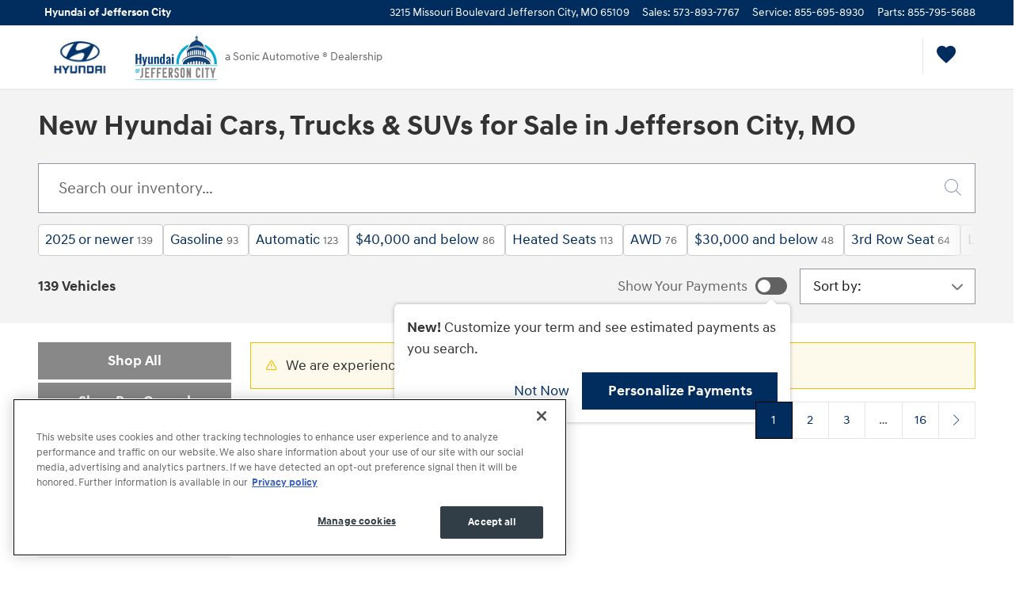

--- FILE ---
content_type: text/css;charset=utf-8
request_url: https://www.hyundaiofjeffersoncity.com/customcss/custom.css?r=1750952125000&_renderer=desktop
body_size: 32
content:
/* fdbarfety 11163120 */
.ddc-footer {height: 240px;}
.ddc-footer a.ad-choices, .ddc-footer a.credit {position: relative; top: 20px;}
.ddc-footer .navigation-default ul li>a {padding: 47px 20px 38px;}

/* wabbey 05660382 */
.header-default .tagline {left: 115px; font-size: 14px; white-space: nowrap;}

/* victoriahadley */
.MS-custom-btn li {
margin:0.5% 0%
}


--- FILE ---
content_type: application/x-javascript
request_url: https://www.hyundaiofjeffersoncity.com/static/sites/wise/oem/hyundai/hyundai-cpo-select-badges/v1/index.js
body_size: 443
content:
(async (APILoader) => {
	const API = await APILoader.create('fca-optioncode-badges');
	const { searchPage, detailPage } = await API.utils.getPageData();

	if (!(searchPage || detailPage)) {
		return;
	}

	const certIconPath =
		'/sites/wise/oem/hyundai/hyundai-cpo-select-badges/images/certified-icon.svg';
	const certTextPath =
		'/sites/wise/oem/hyundai/hyundai-cpo-select-badges/images/certified-text.png';
	const selectIconPath =
		'/sites/wise/oem/hyundai/hyundai-cpo-select-badges/images/select-icon.svg';
	const selectTextPath =
		'/sites/wise/oem/hyundai/hyundai-cpo-select-badges/images/select-text.png';

	function createBadge(iconPath, textPath) {
		const badgeHeight = searchPage ? '30px' : '70px';
		const container = document.createElement('div');
		const iconImg = document.createElement('img');
		const textImg = document.createElement('img');

		container.className = 'd-flex flex-nowrap';
		textImg.className = 'pl-3'

		iconImg.src = iconPath;
		textImg.src = textPath;
		iconImg.style.height = badgeHeight;
		textImg.style.height = badgeHeight;

		container.appendChild(iconImg);
		container.appendChild(textImg);

		return container;
	}

	API.subscribe('page-load-v1', () => {
		API.insert('vehicle-badge', (elem, meta) => {

			if(meta.make !== 'Hyundai') { return; }

			if (meta.certified) {
				const badgeElem = createBadge(certIconPath, certTextPath);
				API.append(elem, badgeElem);
				// hide default CPO badges
				const selector = searchPage
					? `[data-uuid="${meta.uuid}"] div.badge-callout li.certified`
					: 'div.calloutDetails li.certified';
				document
					?.querySelector(selector)
					?.classList?.add(
						'exclude-by-wise-hyundai-cpo-select-badges',
						'hidden'
					);
			} else if (
				meta.inventoryType === 'used' &&
				meta.classification === 'classifieds'
			) {
				const badgeElem = createBadge(selectIconPath, selectTextPath);
				API.append(elem, badgeElem);
			}
		});
	});
})(window.DDC.APILoader);


--- FILE ---
content_type: application/x-javascript
request_url: https://www.hyundaiofjeffersoncity.com/static/sites/wise/global-tools/item-list-badges/v1/index.js
body_size: 2379
content:
// Do not edit this file. This work is in conjunction with development all changes must be approved by Jonah, Mike Hampton or Will Thompson
// Refactored Version Below

(async (APILoader) => {
	const API = await APILoader.create('item-list-badges');

	// Helper Functions
	function removeEmpty(obj) {
		// removes null vals from a json style object
		return Object.fromEntries(
			Object.entries(obj).filter(([_, v]) => v !== null)
		);
	}

	function validButtonConfig(conf, page) {
		// checks config object for valid data related to page matching
	  
		// Allowed positions	
		const positions = ['badge', 'media'];
	  
		// Configurations
		const {
		  btnDisabled,
		  device,
		  pageAliases,
		  position,
		  showOnDetails,
		  showOnListings,
		} = conf;
	  
		// Page Data
		const { detailPage, layoutType, pageName, searchPage } = page;
	  
		// Check valid position
		if (!positions.includes(position)) {
		  return false;
		}
		// Check for matching layoutType
		if (!(device === 'both' || layoutType === device)) {
		  return false;
		}
		// Check to confirm button is not disabled
		if (btnDisabled) {
		  return false;
		}
		// Checks page matches SRP or VDP
		const showSRP = showOnListings !== false && searchPage;
		const showVDP = showOnDetails !== false && detailPage;
		if (!(showSRP || showVDP)) {
		  return false;
		}
	  
		// If the allowed page aliases match the current page,
		// or this is an SRP or VDP and no pageAliases are set,
		// return true.
		if (
		  (pageAliases && pageName === pageAliases) ||
		  ((searchPage || detailPage) && pageAliases === undefined)
		) {
		  return true;
		}
	  
		API.log('Error: Invalid Button Data');
		return false;
	  };
	
	function validInventory(conf, meta) {
		// checks config object for valid data related to inventory matching
		let inventoryMatch = false;
		// check for matching inventory status
		if (
			conf.inventoryStatus === undefined ||
			conf.inventoryStatus === 'all' ||
			conf.inventoryStatus.split('|').includes(meta.status)
		) {
			// check for matching classifications
			if (
				conf.inventoryClassification === undefined ||
				conf.inventoryClassification === 'all' ||
				conf.inventoryClassification
					.split('|')
					.includes(meta.classification)
			) {
				// check for matching inventory type
				if (
					['both',undefined].includes(conf.inventoryType) ||
					(conf.inventoryType === 'certified' &&
						meta.certified === true) ||
					(conf.inventoryType === 'new' &&
						meta.inventoryType === 'new') ||
					(conf.inventoryType === 'uncertified-used' &&
						meta.inventoryType === 'used' &&
						meta.certified === false) ||
					(['used','used-certified'].includes(conf.inventoryType) &&
						meta.inventoryType === 'used')
				) {
					inventoryMatch = true;
				}
			}
		}
		return inventoryMatch;
	}
	
	function buildAttributes(conf) {
		// builds attribute object for API button using create method
		const attributesObj = {};
	
		if (conf.popoverText) {
			attributesObj['data-toggle'] = 'popover';
			attributesObj['data-content'] = conf.popoverText;
			attributesObj['data-container'] = 'body';
			attributesObj.html = 'true';
		}
	
		if (conf.btnAttributes) {
			const attribItems = conf.btnAttributes.split(';');
			attribItems.forEach((attrItem) => {
				const [attr, value] = attrItem.split(':');
    			attributesObj[attr] = value;
			});
		}
		return attributesObj;
	}
	
	function findCommon(first, second, matchType = 'True') {
		// confirms a non zero intersection of two lists, returns false if match is found and matchType is exclusive
		const inclusiveMatch = matchType
		let match = false;
		const spreaded = [...first, ...second];
		spreaded.filter((el) => {
			if (first.includes(el) && second.includes(el)) {
				match = true;
			}
		});
		return inclusiveMatch === 'False' ? !match : match;
	}
	
	function matchBoolean(_disp, _matches, _meta) {
		// For positive matches: returns true when vehicle data matches 'match' data e.g. [1,2,3].includes(2)
		// For negative matches: returns true when vehicle data does not matche 'match' data e.g. [1,2,3].includes(6)
		if (_disp.includes(_meta) === true && _matches[2] === 'True') {
			return true;
		}
		if (_disp.includes(_meta) === false && _matches[2] === 'False') {
			return true;
		}
		return false;
	}
	
	function matchRelational(_matches, _meta) {
		// example _matches = ['msrp', '30000', '>']
		switch (_matches[2]) {
			case '<':
				if (_meta < Number.parseInt(_matches[1])) {
					return true;
				}
				break;
			case '>':
				if (_meta > Number.parseInt(_matches[1])) {
					return true;
				}
				break;
			case '<=':
				if (_meta <= Number.parseInt(_matches[1])) {
					return true;
				}
				break;
			case '>=':
				if (_meta >= Number.parseInt(_matches[1])) {
					return true;
				}
				break;
			case '=':
				if (_meta === Number.parseInt(_matches[1])) {
					return true;
				}
				break;
			default:
				return false;
		}
		return false;
	}
	
	function validMatchCriteria(conf, meta) {
		// checks if inventory matches the match criteria and retruns true if the vehicle matches
		// example config.matches data: "models:Ford|Mustang:True;fuelType:Regular Unleaded;optionCodes:401A|201A|200A|300A"
		// dispM[0] eg = 'models'
		// dispM[1] eg = 'Ford|Mustang'
		// dispM[2] eg = 'True'
		let exitScript = false;
		conf.matches.split(';').map((dispArr) => {
			let codes;
			const dispM = dispArr.split(':');
			if (dispM[0] === 'optionCodes') {
				dispM[0] = 'optionCode';
			}
			switch (dispM[0]) {
				case 'optionCode':
					codes = dispM[1].split('|');
					if (!findCommon(meta.optionCodes, codes, dispM[2])) {
						exitScript = true;
					}
					break;
				case 'fuelType':
					if (!(dispM[1].split('|').includes(meta.fuelType) === true)) {
						exitScript = true;
					}
					break;
	
				case 'models':
					if (
						!matchBoolean(dispM[1].split('|'), dispM, meta.model)
					) {
						if (
							(dispM[2] === 'True' || // positive match eg: 'True' === 'True' 
							(meta.make === dispM[1].split('|')[0] && dispM[2] === 'False')) // OR negative match eg: 'Ford' === 'Ford' && 'True' === 'False'
						)  {
							exitScript = true;
						}
					}
					break;
	
				case 'make':
					if (!matchBoolean(dispM[1].split('|'), dispM, meta.make)) {
						exitScript = true;
					}
					break;
				case 'accountId':
					if (!matchBoolean(dispM[1].split('|'), dispM, meta.accountId)) {
						exitScript = true;
					}
					break;
	
				case 'odometer':
					if (!matchRelational(dispM, meta.odometer)) {
						exitScript = true;
					}
					break;
				case 'year':
					if (!matchRelational(dispM, meta.year)) {
						exitScript = true;
					}
					break;
				case 'msrp':
					if (!matchRelational(dispM, meta.msrp)) {
						exitScript = true;
					}
					break;
				case 'internetPrice':
					if (!matchRelational(dispM, meta.internetPrice)) {
						exitScript = true;
					}
					break;
	
				default:
			}
		});
		const matchValid = !exitScript;
		return matchValid;
	}
	
	function formatHref(conf, meta) {
		if (conf.btnHref !== undefined) {
			if (conf.btnHref.includes('item.vin')) {
				conf.href = conf.btnHref.replace('item.vin', meta.vin);
			} else if (conf.btnHref.includes('item.uuid')) {
				conf.href = conf.btnHref.replace('item.uuid', meta.uuid);
			} else if (conf.btnHref.includes('{VDP}')) {
				conf.href = conf.btnHref.replace('{VDP}', meta.link);
			} else {
				conf.href = conf.btnHref;
			}
		}
		return conf.href;
	}
	
	function createAPIButton(conf, meta) {
		const confDupe = conf;
		confDupe.href = formatHref(confDupe, meta);
		confDupe.btnClasses = [confDupe?.btnClasses?.trim(), confDupe.href].filter(cl => cl).join(' ')
	
		const buttonData = {
			href: confDupe?.href,
			text: confDupe?.btnLabel,
			classes: [confDupe?.btnStyle?.trim(), confDupe?.btnClasses?.trim()].filter(cl => cl).join(' '),
			type: confDupe?.type,
			target: confDupe?.btnTarget,
			style: [
				confDupe?.textColor ? `color: ${confDupe.textColor};` : '',
				confDupe?.textHoverColor
					? `color:hover: ${confDupe.textHoverColor};`
					: '',
				confDupe?.backgroundHoverColor
					? `background:hover: ${confDupe.backgroundHoverColor};`
					: '', // TODO hover is applied to the class not the style
				confDupe?.backgroundColor
					? `background: ${confDupe.backgroundColor};`
					: '',
			].join(''),
			attributes: buildAttributes(confDupe),
			imgSrc: confDupe?.image,
			imgClasses: confDupe?.imageClasses,
		};
		return buttonData;
	}
	// end of helper functions

	// check that page is VDP or SRP
	API.subscribe('page-load-v1', ({ payload: page }) => {
		if (!(page.searchPage || page.detailPage)) {
			return;
		}

		API.privateUtils
			.getItemList('inventory-badges')
			.then((itemListItems) => {
				const buttonConfigs = [];
				// adds each button config from DVS to buttonConfigs list
				itemListItems.forEach((item) => {
					const buttonObjConfig = removeEmpty(item);
					buttonConfigs.push(buttonObjConfig);
				});

				// inserts API button if vehicle meets config criteria
				buttonConfigs.forEach((conf) => {
					let placementLocation = '';

					// confirms button config data is valid
					if (validButtonConfig(conf, page)) {
						placementLocation = `vehicle-${conf.position}`;
					} else {
						return;
					}

					API.insert(placementLocation, (elem, meta) => {
						// checks if vehilce matches necessary status, classification, and type
						if (!validInventory(conf, meta)) {
							return;
						}

						// checks if vehilce matches necessary match configurations (e.g. option codes, make, model, odometer, etc.)
						if (conf.matches !== undefined) {
							if (!validMatchCriteria(conf, meta)) {
								return;
							}
						}

						// build API button object from dvs config object
						const apiBtnObj = createAPIButton(conf, meta);

						const button = API.create('button', apiBtnObj);
						API.append(elem, button);
					});
				});
			});
	});
})(window.DDC.APILoader);


--- FILE ---
content_type: application/x-javascript
request_url: https://www.hyundaiofjeffersoncity.com/static/assets/web-integrations/my-wallet/index.min.js
body_size: 15985
content:
(()=>{"use strict";var e,t,a={35:(e,t,a)=>{a.d(t,{zb:()=>c});var n=a(159),o=a(538);const r=e=>({cash:{offerPrice:e}}),l=(e,t,a)=>({finance:{offerPrice:e,downPayment:t,selectedTerm:Number(a)}}),i=(e,t,a,n)=>({lease:{offerPrice:e,downPayment:t,selectedTerm:Number(a),annualMiles:n}}),s=(e,t)=>{const[a]=n.Iu[e.creditType],o=e.penciling?.offerPrice??t,s=e.downPayment||0;return{...r(o),...l(o,s,e.loanTerm),...i(o,s,e.leaseTerm,e.leaseMileageRange),selectedOfferType:e.dealType||"finance",creditScore:a}},d=e=>({value:e.tradeIn.value,amountOwed:e.tradeIn.amountOwed,condition:e.tradeIn.condition||void 0,isNetTradeAppliedToFinancing:e.tradeIn.isNetTradeAppliedToFinancing,make:e.tradeIn.make,mileage:e.tradeIn.mileage,model:e.tradeIn.model,trim:e.tradeIn.trim,vin:e.tradeIn.vin,year:e.tradeIn.year,source:e.tradeIn.source}),c=(e,t,a)=>{const n=window.CADigitalRetailObject,{listedPrice:r,mileage:l,condition:i,retailPrice:c,year:y,chromeStyleId:u,exteriorColor:p,interiorColor:m,listingCode:w,make:g,model:b,trim:v,vin:f,uuid:h,vdpUrl:P,imgUrl:D}=n.vehicleData;return{hooks:{onLoadedFunction:null,onHidingFunction:()=>{a&&"function"==typeof window.refreshAccelerateWidget&&window.refreshAccelerateWidget()},onTrack:(e,t,a)=>{const n=void 0===a?void 0:JSON.stringify(a);(0,o.yn)(e,n)}},version:n.version,isMobile:n.isMobile,route:t,offer:{vehicle:{listedPrice:r,mileage:l,condition:i,retailPrice:c,year:y,chromeStyleId:u,exteriorColor:p,interiorColor:m,listingCode:w,make:g,model:b,trim:v,vin:f,uuid:h,urls:{vdpUrl:P,imageUrl:decodeURIComponent(D),vehicleUrl:P}},dealer:{dnaAccountId:n.accountId,id:Number(n.dealerId),sponsor:"ddc"},payment:s(e,r),trade:e.tradeIn.value?d(e):void 0,shopper:{},source:"SPONSOR",walletId:e.walletId}}}},50:(e,t,a)=>{a.d(t,{$y:()=>m,C1:()=>f,En:()=>P,F:()=>s,JB:()=>D,KV:()=>u,OQ:()=>l,Ui:()=>d,V9:()=>A,Xf:()=>n,Z8:()=>S,_K:()=>E,_b:()=>b,bq:()=>y,gV:()=>w,gt:()=>p,lk:()=>v,oN:()=>o,pL:()=>I,qs:()=>h,rG:()=>r,sH:()=>c,tt:()=>i,uv:()=>g,yM:()=>T});const n="mywallet",o="nds-calc",r="CAIWalletConfig",l="userShowPayments",i="bonnet-webcomponent",s="wallet-grid",d="wallet-modal",c="walletManagerBundle",y="cadrPencilTrackingEventData",u="#mmd-widget",p="PROFILE_UPDATED",m="ws-inv-filters",w=`${m}/show-payments-notification`,g="wallet-last-update",b={AMD:"AMD",WALLET:"wallet"},v="unified-deal-starter",f="ddc-dealer-dr-lease-enabled",h="DETAIL_RESPONSIVE_SECTIONS_AUTO",P='[data-name="vdp-price-purchase-wrapper-1"]',D="instant-eprice",S="instant-eprice.show-for-mywallet",I=["DR_SDP_CLOSE_OUTSIDE_CLICKED","DR_SDP_CLOSE_X_CLICKED","DR_SDP_LEAVE_BUTTON_CLICKED"],T=["DR_PAYMENT_DISPLAY","DR_PAYMENT_TYPE_CHANGED","DR_CONTINUE_TO_SDP_CLICKED","DR_TRADEIN_OPENED","DR_ZIP_CODE_UPDATED","DR_NAVIGATE_TO_TERMS","DR_PAYMENT_TERM_CHANGED","DR_CREDIT_TIER_CHANGED"],A={START_ESNTIAL_PROCESS:"startEsntialPaymentProcess",END_ESNTIAL_PROCESS:"endEsntialPaymentProcess",MEASURE_ESNTIAL_PROCESS:"ESNTIAL_TOTAL_PAYMENT_TIME",START_ESNTIAL_UPDATE_PROCESS:"startEsntialUpdatePaymentProcess",END_ESNTIAL_UPDATE_PROCESS:"endEsntialUpdatePaymentProcess",MEASURE_ESNTIAL_UPDATE_PROCESS:"ESNTIAL_TOTAL_PAYMENT_UPDATE_TIME",START_ESNTIAL_UDS_INT_LOAD:"startEsntialUdsIntLoad",END_ESNTIAL_UDS_INT_LOAD:"endEsntialUdsIntLoad",MEASURE_ESNTIAL_UDS_INT_LOAD:"ESNTIAL_UDS_INT_LOAD_TIME",START_UDS_SCRIPT_LOAD:"startUdsScriptLoad",END_UDS_SCRIPT_LOAD:"endUdsScriptLoad",MEASURE_UDS_SCRIPT_LOAD:"UDS_SCRIPT_LOAD_TIME"},E={creditAppDeals:[],creditType:null,isLoading:!1,isPaymentsInfoLoaded:!1,leaseMileageRange:null,leaseTerm:null,loanTerm:null,deals:[],dealDetails:{},dealNotifications:{},downPayment:null,downPaymentPercent:null,budget:null,dealType:null,interestRate:{},tradeIn:{value:null,amountOwed:null,condition:null,source:null,ico:[]},monthlyBudget:null,icoTradeIn:{},lastUpdated:null,createdDate:null,hasPreviousPaymentInfo:!1,paymentOption:"finance",interactions:{disablePaymentPopover:!1,disableComparePopover:!1,disableBudgetCalculationAlert:!1,useFallbackLead:!1,hasOpenedTradeIn:!1,hasOpenedWallet:!1,hasUpdatedCreditOrTerm:!1,hasUpdatedNDSCalc:!1,hasUpdatedWallet:!1,hasUpdatedPaymentOption:!1,hasRequestedTaxesFees:!1,hasBudgetInteraction:!1,paymentEmphasis:!1,hideReceipt:[],refreshReceipt:!1},penciling:{customLender:{},offerPrice:null,icoTradeInOffer:null,pencilingPayments:{}},myWallet:{displayModal:!1,hideBackButton:!1,listingId:null,listingCategory:null,selectedPanelName:null,showPaymentDetailsModal:!1,showPencilingPayments:!1,displayWalletErrorMessage:!1,configs:{},displayConfigs:{}},creditVerification:{verified:!1,verifiedDate:null},listingPayments:{},listingIncentives:{},listingLeasePayments:{},listingCashPayments:{},zip:null,tenant:null,timeStamp:null,previousPaymentInfo:{},walletId:null,hasSessionWalletChange:!1}},71:(e,t,a)=>{a.d(t,{Kw:()=>o,sO:()=>r,xd:()=>l});const n=()=>document.location.search.includes("_showWalletLogs");function o(...e){n()&&console.log("[MyWallet]",...e)}const r=e=>{n()&&window.performance.mark(e)},l=(e,t,a)=>{n()&&window.performance.getEntriesByName(e).length&&(o(e,window.performance.measure(e,t,a).duration),window.performance.clearMarks(t),window.performance.clearMarks(a),window.performance.clearMeasures(e))}},159:(e,t,a)=>{a.d(t,{Iq:()=>l,Iu:()=>i,Wt:()=>s,Xw:()=>d,lh:()=>c,nQ:()=>r});var n=a(435);const o="getCarApiPayment",r=`/api/proxy/${o}`,l=(e="prod")=>`https://web-proxy-service-${e}.${(0,n.JN)(window?.DDC?.userLocation?.userRegion)}.${"prod"===e?"web":"web-np"}.dealer.com/${o}`,i={a:[740,900],b:[700,739],c:[670,699],d:[630,669],e:[580,629]},s=(e=700,t=739)=>{const a=Object.entries(i).find(([a,n])=>n[0]===e&&n[1]===t);return a?a[0]:"b"},d={a:820,b:720,c:685,d:650,e:605},c=["internetPrice","msrp","salePrice","askingPrice","retailValue"]},177:(e,t,a)=>{a.d(t,{E:()=>i,M:()=>l});var n=a(50),o=a(435),r=a(305);const l=(e,t,a,r,l,i,s)=>{const d=document.createElement("a");return d.addEventListener("click",async e=>{if(e.preventDefault(),!r){const e=i?{selectedPanelName:i}:{};return window.caiEventBus.emit("wallet:open",e),void(window?.DDC?.pubsub&&window.DDC.pubsub.publish(`${n.$y}/close-filters`,window?.DDC?.client?.isMobile))}if(!l?.leasePayment?.payment&&!l?.financePayment?.payment)return;const t=await(0,o.Mv)(),{finalPrice:s,inventoryType:d,link:c,msrp:y,uuid:u}=r,{financePayment:p,leasePayment:m}=l,{creditType:w}=t;let g={};m?.payment&&m?.term&&(g={leaseOffers:{[m.term]:[{payment:m.payment,offeredBy:m.lenderName}]}});const b=a?{modal:"paymentDetails",inventory:{id:u,pricingDetail:{salePrice:s,msrp:y},type:d,website:{href:c},vehiclePaymentDetails:{rates:{[w]:{paymentOffers:{[p.term]:[{offeredBy:p.lenderName,payment:p.payment,[d]:parseFloat(p.apr)}]},...g}}}}}:{};window.caiEventBus.emit("wallet:open",b)}),d.setAttribute("href","#"),d.setAttribute("title","My Wallet"),t&&d.setAttribute("class",t),e&&(s&&a?d.innerHTML='<a class="ddc-icon-edit-doc ddc-icon ddc-nav-icon text-muted"></a>':d.innerText=e),d},i=(e,t,a)=>{const n=document.createElement("a");return n.addEventListener("click",()=>(0,r.A)("credit",a)),t&&n.setAttribute("class",t),n.setAttribute("href","#"),n.innerText=e,n}},305:(e,t,a)=>{a.d(t,{A:()=>r});var n=a(435),o=a(35);const r=async(e,t)=>{if(window.accelerate){const a=await(0,n.Mv)(),r=(0,o.zb)(a,e,t);window.accelerate?.openShopperPlatform(r)}else{const t=new URL(window.location.href);t.searchParams.set("autoOpen","true"),t.searchParams.set("dsLoad","true"),t.searchParams.set("route",e),t.hash="#mmd-widget",window.location.href=t.toString()}}},435:(e,t,a)=>{a.d(t,{qj:()=>l,Zr:()=>i,HW:()=>f,II:()=>m,eG:()=>w,D8:()=>d,JN:()=>s,JR:()=>D,Mv:()=>c,k6:()=>y,zy:()=>h,gT:()=>b,JM:()=>P,BZ:()=>v,Az:()=>g,Ut:()=>u});const n=function(e){let t=arguments.length>1&&void 0!==arguments[1]?arguments[1]:void 0;"undefined"!=typeof window&&window.newrelic&&"object"==typeof window.newrelic&&window.newrelic.addPageAction(e,t)};var o=a(50),r=a(71);const l=e=>{document.querySelector("head").appendChild(e)},i=e=>e.charAt(0).toUpperCase()+e.slice(1),s=(e="")=>["AZ","CA","CO","ID","KS","MT","ND","NE","NM","NV","OR","SD","UT","WA","WY"].includes(e)?"us-west-2":"us-east-1",d=(e,t,a)=>window?.DDC?.PrivateAPI?.content[e]?.[t]||a,c=()=>new Promise(async e=>{let t=await new Promise(e=>{let t=!1;const a=a=>{t=!0,e(a)};window.caiEventBus.on("wallet:getPaymentsInformation:completed",a),window.caiEventBus.emit("wallet:getPaymentsInformation:request"),setTimeout(()=>{window.caiEventBus.off("wallet:getPaymentsInformation:completed",a),t||(n("ddc-mywallet-integration wallet data not resolved in time"),e(null))},500)});((e=>JSON.stringify(e)===JSON.stringify(o._K))(t)||null===t)&&(t=JSON.parse(localStorage.getItem(o.rG))||o._K,n("ddc-mywallet-integration wallet data is default or null",{walletData:t})),e(t)}),y=async(e,t)=>{const a=await c();return e?t?a[e][t]:a[e]:null},u=e=>{const t=document.createElement("template"),a=e.trim();return t.innerHTML=a,t.content.firstChild},p=(e,t,a)=>parseInt(e?.dealerCodes?.[a],10)||parseInt(t?.dealershipCodes?.[a],10)||parseInt(d("digital-retailing","dealerId",2090),10),m=(e,t)=>p(e,t,"mmd"),w=(e,t)=>p(e,t,"mmd_boa"),g=e=>{localStorage.setItem(o.uv,JSON.stringify({lastUpdateSource:e}))},b=()=>JSON.parse(localStorage.getItem(o.uv)),v=e=>{localStorage.setItem(o.C1,e)},f=()=>localStorage.getItem(o.C1),h=e=>{if(window.location.search.includes("_useUdsDevEnv")){const e=window.location.search.match(/_useUdsDevEnv=(\d+)/)[1];return(0,r.Kw)("Using UDS dev env",{prNum:e}),`https://unified-wallet.s3.amazonaws.com/pr-${e}`}return`https://${e}.kbb.com/my-wallet`},P=()=>window?.DDC?.dataLayer?.page?.pageInfo?.pageId?.includes(o.qs),D=e=>{const{sponsor:t="",enableEsntialUds:a=!1}=e;let n="Accelerate";return"boa"===t?n="BOA":a&&(n="CoxAuto"),n}},538:(e,t,a)=>{a.d(t,{dy:()=>r,sx:()=>o,yn:()=>l});const n=e=>({bodyStyle:e.bodyStyle,condition:e.inventoryType,listingType:e.priorityType,make:e.make,model:e.model,price:e.finalPrice,stockNumber:e.stockNumber,title:[`${e.year} ${e.make}`,`${e.model} ${e.trim}`],trim:e.trim,type:e.inventoryType,uuid:e.uuid,vin:e.vin,year:e.year}),o=e=>{if(window.DDC&&window.DDC.fireTrackingEvent){const t={event:"thirdPartyUserEvent",product:"My Wallet Syndication",step:"Any My Wallet Step",noninteraction:!1},{vehicle:a,...o}=e;window.DDC.fireTrackingEvent({...t,...o,...a&&{vehicle:n(a)}})}},r=({element:e,action:t,data:a,eventName:o,vehicle:r})=>{"undefined"!=typeof jQuery&&jQuery(document).trigger("trackEvent",{event:"widgetUserEvent",widgetName:"digital-retailing-cox",widgetId:"digital-retailing1",element:e,action:t,elementCTA:void 0,result:void 0,widgetState:a?.dealType,fieldValue:void 0,formId:void 0,formEventId:void 0,value:void 0,sourceData:a,eventName:o,...r&&{vehicle:n(r)}})},l=(e,t)=>{const{action:a,element:n}=(e=>{const t=e.toLowerCase().split("_").slice(1);return{action:t.pop(),element:t.map(e=>e.charAt(0).toUpperCase()+e.slice(1)).join(" ")||void 0}})(e);return r({element:n,action:a,data:t,eventName:e}),((e,t)=>{"undefined"!=typeof jQuery&&jQuery(document).trigger("trackEvent",{widgetName:"mywallet-integration",eventName:t,data:e})})(n,a),!0}},608:(e,t,a)=>{function n(e,t={}){const{async:a=!0,defer:n=!1,id:o=null}=t;return new Promise((t,r)=>{if(o&&document.getElementById(o))return void t();const l=document.querySelector(`script[src="${e}"]`);if(l)return void("true"===l.dataset.loaded?t():(l.addEventListener("load",t),l.addEventListener("error",r)));const i=document.createElement("script");i.src=e,i.async=a,i.defer=n,o&&(i.id=o),i.addEventListener("load",()=>{i.dataset.loaded="true",t()}),i.addEventListener("error",()=>{r(new Error(`Failed to load script: ${e}`))}),document.head.appendChild(i)})}a.d(t,{k:()=>n})},693:(e,t,a)=>{a.d(t,{a:()=>o});var n=a(435);const o=e=>{const{inventoryType:t,finalPrice:a}=e,o="used"===t?"usedPriceField":"newPriceField",r=(e=>{const t=e?e.trim():null;return["internet","asking","sale","wholesale"].includes(t)?`${t}Price`:"retail"===t?"retailValue":"msrp"===t?t:"internetPrice"})((0,n.D8)("digital-retailing",o));return e[r]&&e[r]>0?e[r]:a}}},n={};function o(e){var t=n[e];if(void 0!==t)return t.exports;var r=n[e]={exports:{}};return a[e](r,r.exports,o),r.exports}o.m=a,o.d=(e,t)=>{for(var a in t)o.o(t,a)&&!o.o(e,a)&&Object.defineProperty(e,a,{enumerable:!0,get:t[a]})},o.f={},o.e=e=>Promise.all(Object.keys(o.f).reduce((t,a)=>(o.f[a](e,t),t),[])),o.u=e=>(({47:"pricing",335:"uds",448:"esntial-uds"}[e]||e)+".min.js"),o.g=function(){if("object"==typeof globalThis)return globalThis;try{return this||new Function("return this")()}catch(e){if("object"==typeof window)return window}}(),o.o=(e,t)=>Object.prototype.hasOwnProperty.call(e,t),e={},t="1.0.0:",o.l=(a,n,r,l)=>{if(e[a])e[a].push(n);else{var i,s;if(void 0!==r)for(var d=document.getElementsByTagName("script"),c=0;c<d.length;c++){var y=d[c];if(y.getAttribute("src")==a||y.getAttribute("data-webpack")==t+r){i=y;break}}i||(s=!0,(i=document.createElement("script")).charset="utf-8",i.timeout=120,o.nc&&i.setAttribute("nonce",o.nc),i.setAttribute("data-webpack",t+r),i.src=a),e[a]=[n];var u=(t,n)=>{i.onerror=i.onload=null,clearTimeout(p);var o=e[a];if(delete e[a],i.parentNode&&i.parentNode.removeChild(i),o&&o.forEach(e=>e(n)),t)return t(n)},p=setTimeout(u.bind(null,void 0,{type:"timeout",target:i}),12e4);i.onerror=u.bind(null,i.onerror),i.onload=u.bind(null,i.onload),s&&document.head.appendChild(i)}},(()=>{var e;o.g.importScripts&&(e=o.g.location+"");var t=o.g.document;if(!e&&t&&(t.currentScript&&"SCRIPT"===t.currentScript.tagName.toUpperCase()&&(e=t.currentScript.src),!e)){var a=t.getElementsByTagName("script");if(a.length)for(var n=a.length-1;n>-1&&(!e||!/^http(s?):/.test(e));)e=a[n--].src}if(!e)throw new Error("Automatic publicPath is not supported in this browser");e=e.replace(/^blob:/,"").replace(/#.*$/,"").replace(/\?.*$/,"").replace(/\/[^\/]+$/,"/"),o.p=e})(),(()=>{var e={792:0};o.f.j=(t,a)=>{var n=o.o(e,t)?e[t]:void 0;if(0!==n)if(n)a.push(n[2]);else{var r=new Promise((a,o)=>n=e[t]=[a,o]);a.push(n[2]=r);var l=o.p+o.u(t),i=new Error;o.l(l,a=>{if(o.o(e,t)&&(0!==(n=e[t])&&(e[t]=void 0),n)){var r=a&&("load"===a.type?"missing":a.type),l=a&&a.target&&a.target.src;i.message="Loading chunk "+t+" failed.\n("+r+": "+l+")",i.name="ChunkLoadError",i.type=r,i.request=l,n[1](i)}},"chunk-"+t,t)}};var t=(t,a)=>{var n,r,[l,i,s]=a,d=0;if(l.some(t=>0!==e[t])){for(n in i)o.o(i,n)&&(o.m[n]=i[n]);s&&s(o)}for(t&&t(a);d<l.length;d++)r=l[d],o.o(e,r)&&e[r]&&e[r][0](),e[r]=0},a=self.webpackChunk_1_0_0=self.webpackChunk_1_0_0||[];a.forEach(t.bind(null,0)),a.push=t.bind(null,a.push.bind(a))})();const r=(e,t,a)=>{window.walletManager=new walletManager({environment:e?"staging":"prod",walletDefaults:{downPaymentPercent:t||.2,tenant:a||""}})},l=()=>{var e,t;window.caiEventBus||(e=void 0,t=function(){return function(e){return{all:e=e||new Map,on:function(t,a){var n=e.get(t);n?n.push(a):e.set(t,[a])},off:function(t,a){var n=e.get(t);n&&(a?n.splice(n.indexOf(a)>>>0,1):e.set(t,[]))},emit:function(t,a){var n=e.get(t);n&&n.slice().map(function(e){e(a)}),(n=e.get("*"))&&n.slice().map(function(e){e(t,a)})}}}},"object"==typeof exports&&"undefined"!=typeof module?module.exports=t():"function"==typeof define&&define.amd?define(t):(e=e||self).mitt=t(),window.caiEventBus=window.mitt(),window.CAIEventBus=window.caiEventBus)};var i=o(159);const{InvData:s,scrollToAnchor:d}=window.DDC,c=(e,t)=>{((e,t)=>{if(e.budget>0){const a=`1-${parseInt(e.budget,10)}`;let n=!1;if(s.appliedFilters.map(e=>(e&&e.values.length>0&&e.values[0].value===a&&(n=!0),!0)),n)return;s.setFilterSelections({filterName:t,filterValues:[a],element:null,isSelected:!1,isSlider:!0,isChip:!1})}})(e,(e=>{if(e.length>0&&e[0].length>0)return e[0];let t;return document.querySelector("#facet-list").querySelectorAll(".facet-list-group").forEach(e=>{if(t)return;const a=e.getAttribute("id");i.lh.includes(a)&&(t=a)}),t||([t]=i.lh),t})(t)),jQuery&&d(jQuery('[data-widget-id="inventory-results1"]'),{heightAdj:document.querySelector(".page-header").scrollHeight+25})},y=()=>{const e=setInterval(()=>{document.querySelectorAll("wallet-grid").forEach(t=>{const a=t?.shadowRoot?.querySelector("div")?.shadowRoot?.querySelector(".margin-vertical-5");a&&(a.classList.remove("margin-vertical-5"),a.classList.add("margin-top-3"),a.classList.add("margin-bottom-5"),clearInterval(e))})},100);setTimeout(()=>{clearInterval(e)},5e3)},u=()=>{(()=>{const e=setInterval(()=>{const t=document.querySelector("wallet-modal")?.shadowRoot?.querySelector("div")?.shadowRoot;if(!t)return;if(!t.querySelector(".first-price"))return;t.querySelector('[data-cmp="vdp-cta"]')?.parentNode?.remove();const{loanPayment:a,term:n,apr:o,lenderName:r=""}=false;if(!(a&&o&&n))return;const l=`<span class="text-bold margin-right-2">${r}</span><br />${o}% APR for ${n} mo.`;t.querySelector(".content-preview-summary").querySelector("div").innerHTML=l,a&&t?.querySelector(".first-price")&&(t.querySelector(".first-price").innerText=a),clearInterval(e)},50);setTimeout(()=>{clearInterval(e)},2500)})()};var p=o(538),m=o(693),w=o(50),g=o(435);const b=window.CADigitalRetailObject,v=e=>{localStorage.setItem(w.bq,JSON.stringify(e))},f=(e,t,a,n)=>{if(e){let t={...e};if(!t.walletId){const e=JSON.parse(localStorage.getItem(w.rG))||{},a=t?.dealType||e.dealType,n=t?.paymentOption||e.paymentOption,o={...t.interactions,...e.interactions,hasUpdatedWallet:e.interactions?.hasUpdatedWallet||t.interactions?.hasUpdatedWallet||!1,hasOpenedWallet:e.interactions?.hasOpenedWallet||t.interactions?.hasOpenedWallet||!1};t={...t,...e,dealType:a,paymentOption:n,interactions:o}}localStorage.setItem(w.rG,JSON.stringify(t))}if(!e||!b)return;const o=e?.creditType||a?.creditType,r=e?.leaseTerm||a?.leaseTerm,l=e?.loanTerm||a?.loanTerm,s=e?.downPayment||a?.downPayment,d=e?.downPaymentPercent||a?.downPaymentPercent,c=e?.leaseMileageRange||a?.leaseMileageRange,y=e?.tradeIn||a?.tradeIn,u=e?.walletId||a?.walletId;let p;p=(0,g.HW)()?e?.paymentOption:e?.dealType||"finance";const f=(0,m.a)(t);let h={defaultOfferType:p,walletId:u};if(o){const[e,t]=i.Iu[o];h={...h,creditScoreLow:e,creditScoreHigh:t}}l&&(h.financeTermMonths=l),r&&(h.leaseTermMonths=r);const P=!s&&d&&f>0?Math.round(f*d):s;P&&(h.downPayment=P),c&&(h.annualMiles=c),y.amountOwed||(y.amountOwed=0),y.condition&&(y.condition=y.condition.toLowerCase());const D=JSON.stringify(window.CADigitalRetailObject.shopper),S=JSON.stringify(h);let I,T;if(window.CADigitalRetailObject.shopper=h,y&&(y.isNetTradeAppliedToFinancing=!0,y.source="USER",I=JSON.stringify(window.CADigitalRetailObject.trade),T=JSON.stringify(y),window.CADigitalRetailObject.trade=y),(D!==S||I!==T)&&"function"==typeof window.refreshAccelerateWidget&&n){window.refreshAccelerateWidget();const{uuid:a,vin:n,stockNumber:o,year:r,make:l,model:i,inventoryType:s}=t;window.DDC.pushToPixall({type:"event",feature:"MyWallet",eventSource:"calculator",eventType:"autofill",calculatorType:"payment",label:"MyWallet -> Accelerate Auto Pencil Update",vehicleId:a,vin:n,stockNumber:o,year:r,make:l,model:i,vehicleType:s},{source:"cms-web"}),e?.autoPencil&&v(e)}e?.autoPencil&&b&&"function"!=typeof window.refreshAccelerateWidget&&""===document.querySelector(w.KV)?.textContent&&v(e)},h=e=>{const{eventData:t}=e,{annualMiles:a,downPayment:n,financeTermMonths:o,leaseTermMonths:r,creditScoreHigh:l,creditScoreLow:s,defaultOfferType:d,asc:c,dealType:y}=t,u=(({eventData:e,eventName:t,eventAction:a})=>{if("DR_TRADEIN_CHANGED"===t||"DR_TRADEIN_CHANGED"===e?.asc?.flow_name||"DR_TRADEIN_ESTIMATE_RECEIVED"===t&&"DR_TRADEIN_ACTION"===a){const{value:t,amountOwed:a,condition:n}=e;return{value:t,amountOwed:a,condition:n}}return null})(e),p=(0,i.Wt)(s,l),m=y||d||c?.item_payment||null;return{payload:{...a&&{leaseMileageRange:a},...n&&{downPayment:n},...o&&{loanTerm:o},...r&&{leaseTerm:r},...s&&{creditType:p},...m&&{dealType:m},...y&&{paymentOption:y},...u&&{tradeIn:u}}}};var P=o(35);const D=()=>{const e=window.location,t=new URLSearchParams(e.search);if(t.has("route")){t.delete("route"),t.delete("dsLoad"),t.set("autoOpen","false");const e=new URL(`${window.location.protocol}//${window.location.hostname}${window.location.pathname}?${t.toString()}`);window.history.pushState({},document.title,e)}},S=async(e,t)=>{const a={widgetName:"ws-inv-data",preferences:{"listing.config.id":"auto-new,auto-used"},pageAlias:"INVENTORY_LISTING_DEFAULT_AUTO_ALL",locale:"en_US",pageId:"v9_INVENTORY_SEARCH_RESULTS_AUTO_ALL_V1_1",uri:"/all-inventory/index.htm",windowId:"inventory-data-bus1",referrer:`https://${t}.cms.dealer.com/`,host:`${t}.cms.dealer.com/`,includePricing:"false",inventoryParameters:{useWIS:"true",vin:e},flags:{"vcda-js-environment":"live","ws-inv-data-fetch-timeout":5e3},siteId:t,device:"desktop"},n={method:"POST",headers:{"Content-Type":"application/json",Accept:"*/*"},body:JSON.stringify(a)},o=await fetch("/api/widget/ws-inv-data/getInventory",n);let r;try{l=await o.json(),r=l?.inventory?.map(({link:e,vin:t})=>({vdpUrl:e,vin:t}))||[]}catch(e){return[]}var l;return r};var I=o(71),T=o(608);const A=async e=>{let t;try{const a=await fetch(`/api/widget/ws-inv-data/getDealerDRConfig/${e}`,{method:"GET",credentials:"omit",headers:{Accept:"application/json"}});t=await a.json()}catch(e){console.error("DR ADMIN CONFIG REQUEST FAILED: ",e),t={}}return t};var E=o(177);const C=(e,t)=>{const{searchByBudget:a,linkColorConfig:n}=e,o=n&&n.length>0?n[0]:"",r=`[data-location~="${t}"]`,l=Array.from(document.querySelectorAll(r));0!==l.length&&l.forEach(e=>{const t=`\n            <button class="btn btn-unstyled btn-my-wallet-integration p-0 border-0 mt-4 ${o}">\n                <span class="mywallet-icon light"></span>\n                <span class="wallet-link"></span>\n            </button>\n        `,n=(0,g.Ut)(t),r="light"===o?"text-neutral-0":"text-body",l=(0,E.M)(a,`${r} text-no-decoration ddc-font-size-small`,!1,!1,null,"budget");n.querySelector(".wallet-link").appendChild(l),e.appendChild(n),e.classList&&e.classList.remove("hide","hidden")})};var _=o(305);const L=(e,t,a)=>{const{searchByBudget:n,linkColorConfig:o}=t,r=o.length>0&&o[0];e.insert(a,async t=>{const a=`\n            <button class="btn btn-unstyled btn-my-wallet-integration p-0 border-0 mt-4 ${r}">\n                <span class="mywallet-icon light"></span>\n                <span class="wallet-link"></span>\n            </button>\n        `,o=await(0,g.Ut)(a),l="light"===r?"text-neutral-0":"text-body",i=(0,E.M)(n,`${l} text-no-decoration ddc-font-size-small`,!1,!1,null,"budget");o.querySelector(".wallet-link").appendChild(i),e.append(t,o)})};async function N(){try{(0,I.Kw)("Initializing MyWallet integration (standalone mode)");const{InvData:e}=window.DDC||{},{pageType:t,vehicleUUID:a}=await new Promise((e,t)=>{let a=0;const n=setInterval(()=>{a+=1;const o=window.DDC?.dataLayer?.page?.pageInfo;if(o)if(o.isVlp)clearInterval(n),e({pageType:"SRP",vehicleUUID:null});else if(o.isVdp){const t=window.DDC?.dataLayer?.vehicles?.[0]?.uuid||null;clearInterval(n),e({pageType:"VDP",vehicleUUID:t})}else clearInterval(n),e({pageType:"OTHER",vehicleUUID:null});else a>=200&&(clearInterval(n),t(new Error("DDC dataLayer not available")))},50)}),n="SRP"===t,i="VDP"===t,s="OTHER"===t,d=window.innerWidth<768?"mobile":"desktop",m="mobile"===d,b=window.DDC?.dataLayer?.site?.siteId||window.DDC?.siteId||"unknown",v={searchPage:n,detailPage:i,indexPage:s,layoutType:d,siteId:b,design:window.DDC?.dataLayer?.site?.design||{}};(0,I.Kw)("pageData:",v),(0,I.Kw)("Page classification:",{searchPage:n,detailPage:i,indexPage:s,isMobile:m,siteId:b});const L=await async function(){const e=window.DDC?.PrivateAPI?.integrationConfigs?.mywallet;return e?.fields&&"object"==typeof e.fields?e.fields:e||{}}();(0,I.Kw)("Config loaded:",L);const{useStaging:N,enableDealStarter:O,showHeaderPlacement:k,defaultDownPaymentPercent:U,enableEsntialUds:R=!1}=L,x=U?parseInt(U,10)/100:.2,M=N?"staging":"www",W=(0,g.zy)(M),B=`${W}/assets`,q=`${W}/wallet-manager`,z=!(!n||!e),K=!(!n&&!i);(0,I.Kw)("Loading CSS with config and pageData",{config:L,pageData:v}),((e,t)=>{if(e?.showFacetsPlacement&&t?.design?.themekit){const e=(e=>{const t="/static/assets/images/icons/my-wallet",a=`\n\t\t<style type="text/css">\n\t\t\t.mywallet-icon {\n\t\t\t\tbackground-image: url('${t}/${e?"black":"white"}.svg');\n\t\t\t\tbackground-size: contain;\n\t\t\t}\n\t\t\t.mywallet-icon{\n\t\t\t\twidth: 18px;\n\t\t\t\theight: 18px;\n\t\t\t\tdisplay: inline-block;\n\t\t\t\tmargin: 0 4px -4px 0;\n\t\t\t}\n\t\t\t.btn-my-wallet-integration .mywallet-icon{\n\t\t\t\tbackground-image: url('${t}/white.svg');\n\t\t\t}\n\t\t\t.btn-my-wallet-integration.dark .mywallet-icon{\n\t\t\t\tbackground-image: url('${t}/black.svg');\n\t\t\t}\n\t\t\t.ddc-site .mycars-default, \n\t\t\t.ddc-site .header-mycars-search-container{\n\t\t\t\tdisplay: flex;\n\t\t\t\talign-items: center;\n\t\t\t}\n\t\t\t.ddc-site .mycars-default [data-web-api-id='mywallet'].navbar{\n\t\t\t\tmin-height: auto;\n\t\t\t}\n\t\t\t.ddc-site .noShrink .ws-mycars-nav .menu.wallet-link > a{\n\t\t\t\tdisplay: flex;\n\t\t\t\talign-items: center;\n\t\t\t}\n\t\t\t.ddc-site .mycars-default [data-location='header-toolbar']{\n\t\t\t\tdisplay: flex;\n\t\t\t}\n\t\t\t.ddc-site .mycars-default [data-location='header-toolbar'] .navbar{\n\t\t\t\tmargin: 0;\n\t\t\t}\n\t\t\t.ddc-site .mycars-default [data-location='header-toolbar'] .mycars.mycars-integration-navbar{\n\t\t\t\theight: auto;\n\t\t\t}\n\t\t\t.page-header .minimal .navbar-default [data-location='header-toolbar'].btn.ddc-btn-nav{\n\t\t\t\tdisplay: inline-flex;\n\t\t\t}\n\t\t\t.wallet-link a{\n\t\t\t\ttext-decoration-color: transparent;\n\t\t\t}\n\t\t\t.wallet-link a:before{\n\t\t\t\tfont-family: ddc-icons;\n\t\t\t\tspeak: none;\n\t\t\t\tfont-style: normal;\n\t\t\t\tfont-weight: 400;\n\t\t\t\tfont-variant: normal;\n\t\t\t\ttext-transform: none;\n\t\t\t\t-webkit-font-smoothing: antialiased;\n\t\t\t}\n\t\t</style>\n\t`;return(0,g.Ut)(a)})(t.design.themekit.endsWith("WHITE"));(0,g.qj)(e)}e?.testVariationTheming&&(({layoutType:e})=>{const t=document.querySelector("body"),a=window.getComputedStyle(t).fontFamily,n=document.querySelector("h3"),o=n?window.getComputedStyle(n).fontFamily:a,r=window.getComputedStyle(t).fontSize,l=document.querySelector(":root");l.style.setProperty("--base-type-font-heading",o),l.style.setProperty("--base-type-font-body",a),l.style.setProperty("--base-type-size-md",r),l.style.setProperty("--custom-color-form-input-radio-background","#2C78F6"),l.style.setProperty("--base-color-white","var(--color-neutral-0)"),l.style.setProperty("--base-color-error-700","var(--color-danger-500)"),l.style.setProperty("--base-color-neutral-100","var(--color-neutral-100)"),l.style.setProperty("--base-color-neutral-200","var(--color-neutral-200)"),l.style.setProperty("--base-color-neutral-300","var(--color-neutral-300"),l.style.setProperty("--base-color-neutral-400","var(--color-neutral-400)"),l.style.setProperty("--base-color-neutral-600","var(--color-neutral-600)"),l.style.setProperty("--base-color-neutral-800","var(--color-neutral-800)"),l.style.setProperty("--base-color-neutral-900","var(--color-neutral-900)"),l.style.setProperty("--base-color-primary-500","var(--color-primary-500)"),l.style.setProperty("--base-color-primary-600","var(--color-primary-600)"),l.style.setProperty("--base-color-primary-700","var(--color-primary-700)"),l.style.setProperty("--base-color-primary-800","var(--color-primary-800)"),l.style.setProperty("--base-color-secondary-500","var(--color-primary-800)"),l.style.setProperty("--base-size-border-sm","1px"),l.style.setProperty("--comp-color-background-label-body-info-inverse","var(--color-neutral-0)"),l.style.setProperty("--comp-color-background-selectable-tabs-icon","var(--color-primary-500)"),l.style.setProperty("--comp-color-border-input-hover","var(--input-border-color)"),l.style.setProperty("--comp-color-content-label-type-info-inverse","var(--text-color)"),l.style.setProperty("--comp-color-content-link-hover","var(--link-color)"),l.style.setProperty("--comp-color-content-link-rest","var(--link-color)"),l.style.setProperty("--comp-color-fill-spot-icon-secondary","var(--color-primary-500)"),l.style.setProperty("--comp-size-radius-input","var(--input-border-radius-base)"),l.style.setProperty("--comp-color-background-button-primary-rest","var(--btn-primary-bg)"),l.style.setProperty("--comp-color-background-button-primary-hover","var(--btn-primary-hover-bg)"),l.style.setProperty("--comp-color-content-button-primary-rest","var(--btn-primary-color)"),l.style.setProperty("--comp-color-content-button-primary-hover","var(--btn-primary-hover-color)"),l.style.setProperty("--comp-color-border-button-primary-rest","var(--btn-primary-border-color)"),l.style.setProperty("--comp-color-border-button-primary-hover","var(--btn-primary-hover-border-color)"),l.style.setProperty("--comp-color-background-button-secondary-rest","var(--btn-default-bg)"),l.style.setProperty("--comp-color-background-button-secondary-hover","var(--btn-default-hover-bg)"),l.style.setProperty("--comp-color-content-button-secondary-rest","var(--btn-default-color)"),l.style.setProperty("--comp-color-content-button-secondary-hover","var(--btn-default-hover-color)"),l.style.setProperty("--comp-color-border-button-secondary-rest","var(--btn-default-border-color)"),l.style.setProperty("--comp-color-border-button-secondary-hover","var(--btn-default-hover-border-color)"),l.style.setProperty("--comp-color-background-button-tertiary-rest","var(--btn-default-inverse-bg)"),l.style.setProperty("--comp-color-background-button-tertiary-hover","var(--btn-default-inverse-hover-bg)"),l.style.setProperty("--comp-color-content-button-tertiary-rest","var(--btn-default-inverse-color)"),l.style.setProperty("--comp-color-content-button-tertiary-hover","var(--btn-default-inverse-hover-color)"),l.style.setProperty("--comp-color-border-button-tertiary-rest","var(--btn-default-inverse-border-color)"),l.style.setProperty("--comp-color-border-button-tertiary-hover","var(--btn-default-inverse-hover-border-color)"),"mobile"===e?(l.style.setProperty("--base-type-size-xxs","10px"),l.style.setProperty("--base-type-size-xs","12px"),l.style.setProperty("--base-type-size-sm","14px"),l.style.setProperty("--base-type-size-lg","18px"),l.style.setProperty("--base-type-size-xxl","24px"),l.style.setProperty("--base-type-size-3xl","28px"),l.style.setProperty("--base-type-size-4xl","32px"),l.style.setProperty("--base-type-size-5xl","40px"),l.style.setProperty("--base-type-size-6xl","48px"),l.style.setProperty("--comp-type-size-select-button-label-hover","1.75rem"),l.style.setProperty("--comp-type-size-select-button-label-disabled","1.2rem"),l.style.setProperty("--comp-type-size-select-button-label-selected","1.2rem"),l.style.setProperty("--comp-type-size-select-button-value-disabled","1.75rem"),l.style.setProperty("--comp-type-size-select-button-value-selected","1.75rem"),l.style.setProperty("--comp-type-size-button-md","var(--base-type-size-md)"),l.style.setProperty("--sem-type-subheading-1","1.4rem")):(l.style.setProperty("--base-type-size-xxs","0.75rem"),l.style.setProperty("--base-type-size-xxl","1.65rem"),l.style.setProperty("--comp-type-size-select-button-value-disabled","1.1rem"),l.style.setProperty("--comp-type-size-select-button-label","1.1rem"))})(t)})(L,v),(0,I.Kw)("Activating event bus..."),l();const F=K?await async function(){return window.DDC?.InvData&&window.DDC.InvData.length>0?((0,I.Kw)("getVehicleData -> Using window.DDC.InvData, length:",window.DDC.InvData.length),window.DDC.InvData):window.DDC?.dataLayer?.vehicles&&window.DDC.dataLayer.vehicles.length>0?((0,I.Kw)("getVehicleData -> Using window.DDC.dataLayer.vehicles, length:",window.DDC.dataLayer.vehicles.length),window.DDC.dataLayer.vehicles):((0,I.Kw)("getVehicleData -> No vehicle data found, returning empty array"),[])}():[];(0,I.Kw)("Vehicles loaded:",F);const j=await async function(){const e=window.DDC?.dataLayer||{},t=e.dealership||{},a=e.site||{};if(Object.keys(t).length>0){const e={};return Array.isArray(t.dealerCode)&&t.dealerCode.forEach(t=>Object.assign(e,t)),{dealershipAddress1:t.address1||"",dealershipAddress2:t.address2||"",dealershipCity:t.city||"",dealershipCodes:e,dealershipCountry:t.country||"",dealershipFranchises:a.franchises||[],dealershipName:t.dealershipName||"",dealershipPostalCode:t.postalCode||"",dealershipStateProvince:t.stateProvince||""}}return window.DDC?.PrivateAPI?.content?.dealer?window.DDC.PrivateAPI.content.dealer:{dealershipCodes:{}}}();if(((e,t,a,n,r,l,i)=>{const s=Array.isArray(a)?a:[],[d]=s,{enableDealDashboard:y,refreshDsAfterSdpClose:m,showPayments:b,enableEsntialUds:v}="object"==typeof t&&t?t:{};let A=!1;window.caiEventBus.on("wallet:search",async a=>{if((0,p.sx)({element:"Search available cars CTA",action:"clicked",result:"User navigates to filtered SRP"}),window.caiEventBus.emit("wallet:close"),e)c(a,t.inventoryPriceField);else{const e=window.DDC?.sitemap||window.DDC?.siteMap||window.DDC?.PrivateAPI?.sitemap||{};let t=e.INVENTORY_LISTING_DEFAULT_AUTO_NEW;if("used"===d?.inventoryType&&(t=e.INVENTORY_LISTING_DEFAULT_AUTO_USED),n){let e="";a.budget>0&&(e=`1-${parseInt(a.budget,10)}`);const n="internetPrice";window.location.href=`${t}?walletFilter=true&${n}=${e}`}else window.location.href=`${t}?walletFilter=true`}}),window.caiEventBus.on("wallet:open",(t={})=>{const{inventory:n}=t,{id:o}=n||{},r=a.find(e=>e.uuid===o)||void 0;e||u(),window.sessionStorage.setItem("userHideShowPaymentsTooltip",!0),(0,p.sx)({element:"My Wallet modal",action:"clicked",result:"My Wallet modal presented",vehicle:r})}),window.caiEventBus.on("wallet:updatePaymentsInfo:completed",t=>{(0,I.Kw)("wallet:updatePaymentsInfo:completed",t),A||((0,p.sx)({element:"My Wallet field",action:"changed",result:"My Wallet field updated"}),A=!0),((e,t,a)=>{let n={...e};e?.myWallet?.displayModal&&!a&&window.CADigitalRetailObject&&(n={...n,autoPencil:!0});let o=!1;const{lastUpdateSource:r=null}=(0,g.gT)();r!==w._b.AMD?(o=!0,(0,g.Az)(w._b.WALLET)):(0,g.Az)(null),f(n,t,null,o)})(t?.updatedPaymentsInfo,d,e),t?.updatedPayload?.paymentOption&&t.updatedPayload.interactions?.hasUpdatedPaymentOption&&t?.updatedPaymentsInfo&&(0,p.dy)({element:"MyWallet Modal: Payment Settings Update",action:`${t.updatedPaymentsInfo?.paymentOption} selected`,data:t,eventName:null})});let E=!1;window.caiEventBus.on("wallet:ensurePaymentsInfo:completed",async({paymentInfo:a})=>{(0,I.Kw)("wallet:ensurePaymentsInfo:completed -> paymentInfo",a);const n=document.querySelector("h3"),r=document.querySelector("body"),s=n?window.getComputedStyle(n).fontWeight:window.getComputedStyle(r).fontWeight;window.caiEventBus.on("uds:calcConfig:completed",()=>{const e=window.setInterval(()=>{const t=document.querySelector("unified-deal-starter")?.shadowRoot?.querySelector("div")?.shadowRoot?.querySelector('[data-cmp="heading"]');t&&(t.style.setProperty("font-weight",s,"important"),clearInterval(e))},100);setTimeout(()=>{clearInterval(e)},5e3)}),localStorage.getItem(w.rG)||localStorage.setItem(w.rG,JSON.stringify(a));const y=window.DDC?.getUrlParams?window.DDC.getUrlParams():null;e&&y.walletFilter&&c(a,t.inventoryPriceField),(0,g.Az)(null);const u=JSON.parse(localStorage.getItem(w.OQ)),p=u?.show;if((a?.interactions?.hasOpenedWallet||p)&&f(a,d,null,!0),b&&await o.e(47).then(o.bind(o,863)),i&&v&&!E){E=!0;const{START_ESNTIAL_UDS_INT_LOAD:e,START_UDS_SCRIPT_LOAD:t,END_UDS_SCRIPT_LOAD:a,MEASURE_UDS_SCRIPT_LOAD:n}=w.V9;(0,I.sO)(e),(0,I.sO)(t),await(0,T.k)(`${l}/${w.lk}.js`,{id:"uds-esntial-script"}),(0,I.sO)(a),(0,I.xd)(n,t,a),await o.e(448).then(o.bind(o,194))}}),window.caiEventBus.on("wallet:updateFromAMD",e=>{(0,I.Kw)("wallet:updateFromAMD",e);const{eventName:t}=e;if(w.pL.includes(t)&&D(),!w.yM.includes(t)){(0,I.Kw)("updateFromAMD -> ATTEMPTING TO UPDATE WALLET FROM AMD",t);const{lastUpdateSource:a=null}=(0,g.gT)();if(a&&a===w._b.WALLET)return(0,I.Kw)("updateFromAMD -> LAST UPDATE WAS FROM WALLET -> BYPASSING UPDATE",t),void(0,g.Az)(null);(0,g.Az)(w._b.AMD);const n=h(e);(0,I.Kw)("updateFromAMD -> UPDATE WAS FROM AMD AND IS VALID -> EMITTING NEW WALLET UPDATE NOW",t),window.caiEventBus.emit("wallet:updatePaymentsInfo:request",n)}m&&"DR_SDP_LEAVE_BUTTON_CLICKED"===t&&"function"==typeof window.refreshAccelerateWidget&&window.refreshAccelerateWidget();const a=localStorage.getItem(w.bq);a&&Object.keys(a)?.length>0&&t===w.gt&&((0,p.dy)({element:"Pencil update",action:"auto updated",data:a,eventName:null,vehicle:d}),localStorage.removeItem(w.bq))}),y&&(window.caiEventBus.on("wallet:validateDealsByVin:request",async e=>{if(Array.isArray(e)&&e.length>0){const t=await S(e,r);window.caiEventBus.emit("wallet:validateDealsByVin:completed",t)}}),window.caiEventBus.on("wallet:emailDealer:request",({_:e,vehicle:t,vdpUrl:a})=>{const n=a.match(/([a-f0-9]){32}/),o=n?n[0]:"",{condition:r}=t,l=window.DDC?.siteSettings?.pageAlias||"",i=`sdpEmailLink_${o}`;let s=$(`#${i}`);s.length||(s=$(`<a id="${i}" class="hide dialog" href="#?parentPageAlias=${l}" rel="nofollow"  data-width="375" data-href="/lead-form.htm?itemId=${o}&vehicleId=${o}&category=${r}&parentPageAlias=${l}" data-title="Request More Info" data-link-label="ASK" data-location="vehicle-ask-button">`),$("body").append(s),$(document).trigger("modulesRefresh",{modules:{dialog:window.DDC?.modules?.dialog}})),s.click()})),window.caiEventBus.on("wallet:openSdp:request",async({route:e,vdpUrl:t,dealXgId:a})=>{if(e&&t&&a)window.location.href=`${t}?autoOpen=true&dsLoad=true&route=${e}&dealXgId=${a}#mmd-widget`;else if(e&&window.accelerate){const t=await(0,g.Mv)(),a=(0,P.zb)(t,e,m);window.accelerate?.openShopperPlatform(a)}})})(z,L,F,s,b,B,i),(0,I.Kw)("Inserting wallet bonnet..."),await(async e=>{const t=`${e}/${w.tt}.js`;return(0,T.k)(t,{id:"wallet-bonnet-bundle"})})(B),(0,I.Kw)("Loading wallet manager..."),await(async e=>{const t=`${e}/${w.sH}.js`;return(0,T.k)(t,{id:"wallet-manager-bundle"})})(q),(0,I.Kw)("Initializing wallet manager..."),r(N,x,(0,g.JR)(L)),i&&!R&&document.querySelector("#vehicle-build-offer")){(0,I.Kw)("Loading UDS integration...");const{initializeUDSIntegration:e}=await o.e(335).then(o.bind(o,244));await e(L,F)}if((0,I.Kw)("Inserting wallet modal..."),await(async(e,t,a,n)=>{const{enableLeasePayments:o,walletTheme:r}=t;let l=!1;if(o&&a?.length>0){const e=(0,g.II)(a[0],n),t=e?await A(e):{};l=t?.products?.hasLeasing}const i=await new Promise(e=>{let t=0;const a=()=>{t+=1;const n=document.querySelector('[data-location="page-footer"]');return n?((0,I.Kw)("Page footer found after",t,"attempts"),void e(n)):t>=100?((0,I.Kw)("WARNING: Page footer NOT found after",100,"attempts. Falling back to document.body"),void e(document.body)):void setTimeout(a,50)};a()}),s=document.createElement(w.Ui);s.style.position="relative",s.style.zIndex="1031",s.style.display="block",r&&(s.setAttribute("theme",r),(0,I.Kw)("Set wallet theme:",r)),l?((0,g.BZ)(!0),s.setAttribute("data-feature-flags",'{"wallet_payment_option": { "enabled": true }}'),(0,I.Kw)("Payment options enabled on modal")):(0,g.BZ)(!1),(e=>{const t=document.createElement("div");return t.className="wallet-modal-wrapper",t.setAttribute("data-location","wallet-modal-wrapper"),e.appendChild(t),e.classList&&e.classList.remove("hide","hidden"),t})(i).appendChild(s);const d=`${e}/${w.Ui}.js`;await(0,T.k)(d)})(B,L,F,j),k){(0,I.Kw)("Inserting header wallet...");const{mywalletIcon:e}=L;((e,t)=>{const a=document.querySelector('[data-location="header-toolbar"]')||document.querySelector("#header-toolbar");if(!a)return void(0,I.Kw)("HeaderWallet -> header-toolbar region not found");if(a.querySelector("[data-mywallet-header]"))return void(0,I.Kw)("HeaderWallet -> already inserted, skipping");const n="string"==typeof t&&t.trim()?t.trim():"mywallet";if(e){const e=['<i class="ddc-icon-',n,' ddc-icon ddc-nav-icon" aria-hidden="true" title="myWallet" role="presentation" tabindex="-1"></i>'].join(""),t=(0,g.Ut)(e),o=(0,E.M)(null,"btn btn-default ddc-btn-nav btn-no-decoration btn-unstyled border-0 w-100",!1,!1,null,"budget");o.setAttribute("data-mywallet-header","true"),o.appendChild(t),a.appendChild(o);const r=a.parentElement;r&&r.classList.add("ddc-btn-nav")}else{const e=['<div class="show-true toolbar-open toolbar-white  ddc-toolbar logged-out">','<div class="toolbar-flex">','<div class="mycars has-digital-retailing mycars-integration-navbar border-left-0">','<div class="size-360-auto menu menu-show float-left wallet-link"></div>',"</div>","</div>","</div>"].join(""),t=(0,g.Ut)(e),o=(0,E.M)(null,`ddc-icon-${n} ddc-icon ddc-nav-icon`,!1,!1,null,"budget");o.setAttribute("data-mywallet-header","true"),t.querySelector(".wallet-link").append(o),a.appendChild(t)}(0,I.Kw)(`HeaderWallet -> insertion complete (iconClass='${n}')`)})(m,e)}if(!(z||i||s))return void(0,I.Kw)("Not SRP, detail or index page. Aborting.");if(z)(0,I.Kw)("Inserting wallet grid for SRP..."),await(async(e,t)=>{const a=document.querySelector('[data-location~="listings-placeholder-1"]');if(!a)return;if(document.querySelectorAll(w.F).forEach(e=>{e&&!e?.shadowRoot?.querySelector("div")?.shadowRoot&&e.closest("div").remove()}),document.querySelectorAll(w.F).length>0)return;const{walletTheme:n,testVariationTheming:o}=t,r=document.createElement("div"),l=document.createElement(w.F);n&&l.setAttribute("theme",n),o&&l.setAttribute("ui","default"),r.appendChild(l),r.classList.add("hidden"),a.appendChild(r),await(0,T.k)(`${e}/${w.F}.js`,{id:"wallet-grid-bundle"}),setTimeout(()=>{window.requestAnimationFrame(()=>{r.classList.remove("hidden")})},500),y()})(B,L);else if(i)(0,g.JM)()||((0,I.Kw)("Inserting test drive CTA..."),((e={})=>{const{testDriveCtaLabel:t="Test Drive",showTestDriveCta:a,refreshDsAfterSdpClose:n,useCustomInsertLocations:o}=e;if(!a)return;const r=o?"vehicle-ctas-custom":"vehicle-ctas",l="vehicle-test-drive-button",i=document.querySelector(`[data-location="${r}"]`)||document.getElementById(r);if(!i)return;if(i.querySelector(`[data-cta-intent="${l}"]`))return;const s=document.createElement("button");s.type="button",s.className="btn btn-block btn-default",s.textContent=t,s.setAttribute("data-cta-intent",l),s.setAttribute("data-cta-location",r),s.addEventListener("click",()=>(0,_.A)("testDrive",n)),i.appendChild(s)})(L)),O&&F.length>0&&await(async(e,t,a)=>{const{walletTheme:n}=t,o=document.querySelector("#secondary-content")||document.querySelector('[data-region="secondary-content"]');if(!o)return;const r=document.createElement(w.oN);n&&r.setAttribute("theme",n),o.appendChild(r),await(0,T.k)(`${e}/${w.oN}.js`,{id:"nds-calc-bundle"}),a&&(e=>{const{finalPrice:t,inventoryType:a,msrp:n,uuid:o}=e;window.caiEventBus.emit("wallet:setInventory",{inventory:{id:o,pricingDetail:{salePrice:t,msrp:n},type:a}})})(a)})(B,L,F[0]);else if(s){(0,I.Kw)("Inserting index page placements...");const{searchByBudget:e,showSiteTextSearchPlacement:t,showFacetBrowsePlacement:a,facetBrowseLinkColor:n,siteTextSearchLinkColor:o}=L;t&&C({searchByBudget:e,linkColorConfig:o},"site-text-search"),a&&C({searchByBudget:e,linkColorConfig:n},"facet-browse")}(0,I.Kw)("Integration completed successfully (standalone mode)")}catch(e){console.error("Standalone: Error during integration:",e)}}window.location.search.includes("useNewWalletIntegration=true")?"loading"===document.readyState?document.addEventListener("DOMContentLoaded",N):N():((0,I.Kw)("Initializing MyWallet integration (legacy mode)"),(async e=>{const t=await e.create(document.currentScript,"mywallet"),{InvData:a}=window.DDC;t.subscribe("page-load-v1",async e=>{try{const{payload:n}=e;(0,I.Kw)("pageData:",n);const{searchPage:i,detailPage:s,indexPage:d,layoutType:m,siteId:b}=n,v="mobile"===m;(0,I.Kw)("Page classification:",{searchPage:i,detailPage:s,indexPage:d,isMobile:v,siteId:b});const T=await t.utils.getConfig();(0,I.Kw)("Config loaded:",T);const{useStaging:C,enableDealStarter:N,showHeaderPlacement:O,defaultDownPaymentPercent:k,enableEsntialUds:U=!1}=T,R=k?parseInt(k,10)/100:.2,x=C?"staging":"www",M=(0,g.zy)(x),W=`${M}/assets`,B=`${M}/wallet-manager`,q=!(!i||!a),z=!(!i&&!s);(0,I.Kw)("Loading CSS with config and pageData",{config:T,pageData:n}),((e,t,a)=>{if(t?.showFacetsPlacement&&a?.design?.themekit){const e=(e=>{const t="/static/assets/images/icons/my-wallet",a=`\n\t\t<style type="text/css">\n\t\t\t.mywallet-icon {\n\t\t\t\tbackground-image: url('${t}/${e?"black":"white"}.svg');\n\t\t\t\tbackground-size: contain;\n\t\t\t}\n\t\t\t.mywallet-icon{\n\t\t\t\twidth: 18px;\n\t\t\t\theight: 18px;\n\t\t\t\tdisplay: inline-block;\n\t\t\t\tmargin: 0 4px -4px 0;\n\t\t\t}\n\t\t\t.btn-my-wallet-integration .mywallet-icon{\n\t\t\t\tbackground-image: url('${t}/white.svg');\n\t\t\t}\n\t\t\t.btn-my-wallet-integration.dark .mywallet-icon{\n\t\t\t\tbackground-image: url('${t}/black.svg');\n\t\t\t}\n\t\t\t.ddc-site .mycars-default, \n\t\t\t.ddc-site .header-mycars-search-container{\n\t\t\t\tdisplay: flex;\n\t\t\t\talign-items: center;\n\t\t\t}\n\t\t\t.ddc-site .mycars-default [data-web-api-id='mywallet'].navbar{\n\t\t\t\tmin-height: auto;\n\t\t\t}\n\t\t\t.ddc-site .noShrink .ws-mycars-nav .menu.wallet-link > a{\n\t\t\t\tdisplay: flex;\n\t\t\t\talign-items: center;\n\t\t\t}\n\t\t\t.ddc-site .mycars-default [data-location='header-toolbar']{\n\t\t\t\tdisplay: flex;\n\t\t\t}\n\t\t\t.ddc-site .mycars-default [data-location='header-toolbar'] .navbar{\n\t\t\t\tmargin: 0;\n\t\t\t}\n\t\t\t.ddc-site .mycars-default [data-location='header-toolbar'] .mycars.mycars-integration-navbar{\n\t\t\t\theight: auto;\n\t\t\t}\n\t\t\t.page-header .minimal .navbar-default [data-location='header-toolbar'].btn.ddc-btn-nav{\n\t\t\t\tdisplay: inline-flex;\n\t\t\t}\n\t\t\t.wallet-link a{\n\t\t\t\ttext-decoration-color: transparent;\n\t\t\t}\n\t\t\t.wallet-link a:before{\n\t\t\t\tfont-family: ddc-icons;\n\t\t\t\tspeak: none;\n\t\t\t\tfont-style: normal;\n\t\t\t\tfont-weight: 400;\n\t\t\t\tfont-variant: normal;\n\t\t\t\ttext-transform: none;\n\t\t\t\t-webkit-font-smoothing: antialiased;\n\t\t\t}\n\t\t</style>\n\t`;return(0,g.Ut)(a)})(a.design.themekit.endsWith("WHITE"));(0,g.qj)(e)}t?.testVariationTheming&&(({layoutType:e})=>{const t=document.querySelector("body"),a=window.getComputedStyle(t).fontFamily,n=document.querySelector("h3"),o=n?window.getComputedStyle(n).fontFamily:a,r=window.getComputedStyle(t).fontSize,l=document.querySelector(":root");l.style.setProperty("--base-type-font-heading",o),l.style.setProperty("--base-type-font-body",a),l.style.setProperty("--base-type-size-md",r),l.style.setProperty("--custom-color-form-input-radio-background","#2C78F6"),l.style.setProperty("--base-color-white","var(--color-neutral-0)"),l.style.setProperty("--base-color-error-700","var(--color-danger-500)"),l.style.setProperty("--base-color-neutral-100","var(--color-neutral-100)"),l.style.setProperty("--base-color-neutral-200","var(--color-neutral-200)"),l.style.setProperty("--base-color-neutral-300","var(--color-neutral-300"),l.style.setProperty("--base-color-neutral-400","var(--color-neutral-400)"),l.style.setProperty("--base-color-neutral-600","var(--color-neutral-600)"),l.style.setProperty("--base-color-neutral-800","var(--color-neutral-800)"),l.style.setProperty("--base-color-neutral-900","var(--color-neutral-900)"),l.style.setProperty("--base-color-primary-500","var(--color-primary-500)"),l.style.setProperty("--base-color-primary-600","var(--color-primary-600)"),l.style.setProperty("--base-color-primary-700","var(--color-primary-700)"),l.style.setProperty("--base-color-primary-800","var(--color-primary-800)"),l.style.setProperty("--base-color-secondary-500","var(--color-primary-800)"),l.style.setProperty("--base-size-border-sm","1px"),l.style.setProperty("--comp-color-background-label-body-info-inverse","var(--color-neutral-0)"),l.style.setProperty("--comp-color-background-selectable-tabs-icon","var(--color-primary-500)"),l.style.setProperty("--comp-color-border-input-hover","var(--input-border-color)"),l.style.setProperty("--comp-color-content-label-type-info-inverse","var(--text-color)"),l.style.setProperty("--comp-color-content-link-hover","var(--link-color)"),l.style.setProperty("--comp-color-content-link-rest","var(--link-color)"),l.style.setProperty("--comp-color-fill-spot-icon-secondary","var(--color-primary-500)"),l.style.setProperty("--comp-size-radius-input","var(--input-border-radius-base)"),l.style.setProperty("--comp-color-background-button-primary-rest","var(--btn-primary-bg)"),l.style.setProperty("--comp-color-background-button-primary-hover","var(--btn-primary-hover-bg)"),l.style.setProperty("--comp-color-content-button-primary-rest","var(--btn-primary-color)"),l.style.setProperty("--comp-color-content-button-primary-hover","var(--btn-primary-hover-color)"),l.style.setProperty("--comp-color-border-button-primary-rest","var(--btn-primary-border-color)"),l.style.setProperty("--comp-color-border-button-primary-hover","var(--btn-primary-hover-border-color)"),l.style.setProperty("--comp-color-background-button-secondary-rest","var(--btn-default-bg)"),l.style.setProperty("--comp-color-background-button-secondary-hover","var(--btn-default-hover-bg)"),l.style.setProperty("--comp-color-content-button-secondary-rest","var(--btn-default-color)"),l.style.setProperty("--comp-color-content-button-secondary-hover","var(--btn-default-hover-color)"),l.style.setProperty("--comp-color-border-button-secondary-rest","var(--btn-default-border-color)"),l.style.setProperty("--comp-color-border-button-secondary-hover","var(--btn-default-hover-border-color)"),l.style.setProperty("--comp-color-background-button-tertiary-rest","var(--btn-default-inverse-bg)"),l.style.setProperty("--comp-color-background-button-tertiary-hover","var(--btn-default-inverse-hover-bg)"),l.style.setProperty("--comp-color-content-button-tertiary-rest","var(--btn-default-inverse-color)"),l.style.setProperty("--comp-color-content-button-tertiary-hover","var(--btn-default-inverse-hover-color)"),l.style.setProperty("--comp-color-border-button-tertiary-rest","var(--btn-default-inverse-border-color)"),l.style.setProperty("--comp-color-border-button-tertiary-hover","var(--btn-default-inverse-hover-border-color)"),"mobile"===e?(l.style.setProperty("--base-type-size-xxs","10px"),l.style.setProperty("--base-type-size-xs","12px"),l.style.setProperty("--base-type-size-sm","14px"),l.style.setProperty("--base-type-size-lg","18px"),l.style.setProperty("--base-type-size-xxl","24px"),l.style.setProperty("--base-type-size-3xl","28px"),l.style.setProperty("--base-type-size-4xl","32px"),l.style.setProperty("--base-type-size-5xl","40px"),l.style.setProperty("--base-type-size-6xl","48px"),l.style.setProperty("--comp-type-size-select-button-label-hover","1.75rem"),l.style.setProperty("--comp-type-size-select-button-label-disabled","1.2rem"),l.style.setProperty("--comp-type-size-select-button-label-selected","1.2rem"),l.style.setProperty("--comp-type-size-select-button-value-disabled","1.75rem"),l.style.setProperty("--comp-type-size-select-button-value-selected","1.75rem"),l.style.setProperty("--comp-type-size-button-md","var(--base-type-size-md)"),l.style.setProperty("--sem-type-subheading-1","1.4rem")):(l.style.setProperty("--base-type-size-xxs","0.75rem"),l.style.setProperty("--base-type-size-xxl","1.65rem"),l.style.setProperty("--comp-type-size-select-button-value-disabled","1.1rem"),l.style.setProperty("--comp-type-size-select-button-label","1.1rem"))})(a)})(0,T,n),(0,I.Kw)("Activating event bus..."),l();const K=z?await t.utils.getVehicleData():[];if((0,I.Kw)("Vehicles loaded:",K),((e,t,a,n,r,l,i,s)=>{const{enableDealDashboard:d,refreshDsAfterSdpClose:y,showPayments:m,enableEsntialUds:b}=a,[v]=n;let T=!1;window.caiEventBus.on("wallet:search",async n=>{if((0,p.sx)({element:"Search available cars CTA",action:"clicked",result:"User navigates to filtered SRP"}),window.caiEventBus.emit("wallet:close"),t)c(n,a.inventoryPriceField);else{const t=await e.utils.getSitemap();let a=t.INVENTORY_LISTING_DEFAULT_AUTO_NEW;if("used"===v?.inventoryType&&(a=t.INVENTORY_LISTING_DEFAULT_AUTO_USED),r){let e="";n.budget>0&&(e=`1-${parseInt(n.budget,10)}`);const t="internetPrice";window.location.href=`${a}?walletFilter=true&${t}=${e}`}else window.location.href=`${a}?walletFilter=true`}}),window.caiEventBus.on("wallet:open",(e={})=>{const{inventory:a}=e,{id:o}=a||{},r=n.find(e=>e.uuid===o)||void 0;t||u(),window.sessionStorage.setItem("userHideShowPaymentsTooltip",!0),(0,p.sx)({element:"My Wallet modal",action:"clicked",result:"My Wallet modal presented",vehicle:r})}),window.caiEventBus.on("wallet:updatePaymentsInfo:completed",e=>{(0,I.Kw)("wallet:updatePaymentsInfo:completed",e),T||((0,p.sx)({element:"My Wallet field",action:"changed",result:"My Wallet field updated"}),T=!0),((e,t,a)=>{let n={...e};e?.myWallet?.displayModal&&!a&&window.CADigitalRetailObject&&(n={...n,autoPencil:!0});let o=!1;const{lastUpdateSource:r=null}=(0,g.gT)();r!==w._b.AMD?(o=!0,(0,g.Az)(w._b.WALLET)):(0,g.Az)(null),f(n,t,null,o)})(e?.updatedPaymentsInfo,v,t),e?.updatedPayload?.paymentOption&&e.updatedPayload.interactions?.hasUpdatedPaymentOption&&e?.updatedPaymentsInfo&&(0,p.dy)({element:"MyWallet Modal: Payment Settings Update",action:`${e.updatedPaymentsInfo?.paymentOption} selected`,data:e,eventName:null})});let A=!1;window.caiEventBus.on("wallet:ensurePaymentsInfo:completed",async({paymentInfo:n})=>{(0,I.Kw)("wallet:ensurePaymentsInfo:completed -> paymentInfo",n);const r=document.querySelector("h3"),l=document.querySelector("body"),d=r?window.getComputedStyle(r).fontWeight:window.getComputedStyle(l).fontWeight;window.caiEventBus.on("uds:calcConfig:completed",()=>{const e=window.setInterval(()=>{const t=document.querySelector("unified-deal-starter")?.shadowRoot?.querySelector("div")?.shadowRoot?.querySelector('[data-cmp="heading"]');t&&(t.style.setProperty("font-weight",d,"important"),clearInterval(e))},100);setTimeout(()=>{clearInterval(e)},5e3)}),localStorage.getItem(w.rG)||localStorage.setItem(w.rG,JSON.stringify(n));const y=e.utils.getUrlParams();t&&y.walletFilter&&c(n,a.inventoryPriceField),(0,g.Az)(null);const u=JSON.parse(localStorage.getItem(w.OQ)),p=u?.show;if((n?.interactions?.hasOpenedWallet||p)&&f(n,v,null,!0),m&&await o.e(47).then(o.bind(o,863)),s&&b&&!A){A=!0;const{START_ESNTIAL_UDS_INT_LOAD:t,START_UDS_SCRIPT_LOAD:a,END_UDS_SCRIPT_LOAD:n,MEASURE_UDS_SCRIPT_LOAD:r}=w.V9;(0,I.sO)(t),(0,I.sO)(a),await e.loadJS(`${i}/${w.lk}.js`),(0,I.sO)(n),(0,I.xd)(r,a,n),await o.e(448).then(o.bind(o,194))}}),window.caiEventBus.on("wallet:updateFromAMD",e=>{(0,I.Kw)("wallet:updateFromAMD",e);const{eventName:t}=e;if(w.pL.includes(t)&&D(),!w.yM.includes(t)){(0,I.Kw)("updateFromAMD -> ATTEMPTING TO UPDATE WALLET FROM AMD",t);const{lastUpdateSource:a=null}=(0,g.gT)();if(a&&a===w._b.WALLET)return(0,I.Kw)("updateFromAMD -> LAST UPDATE WAS FROM WALLET -> BYPASSING UPDATE",t),void(0,g.Az)(null);(0,g.Az)(w._b.AMD);const n=h(e);(0,I.Kw)("updateFromAMD -> UPDATE WAS FROM AMD AND IS VALID -> EMITTING NEW WALLET UPDATE NOW",t),window.caiEventBus.emit("wallet:updatePaymentsInfo:request",n)}y&&"DR_SDP_LEAVE_BUTTON_CLICKED"===t&&"function"==typeof window.refreshAccelerateWidget&&window.refreshAccelerateWidget();const a=localStorage.getItem(w.bq);a&&Object.keys(a)?.length>0&&t===w.gt&&((0,p.dy)({element:"Pencil update",action:"auto updated",data:a,eventName:null,vehicle:v}),localStorage.removeItem(w.bq))}),d&&(window.caiEventBus.on("wallet:validateDealsByVin:request",async e=>{if(Array.isArray(e)&&e.length>0){const t=await S(e,l);window.caiEventBus.emit("wallet:validateDealsByVin:completed",t)}}),window.caiEventBus.on("wallet:emailDealer:request",({_:e,vehicle:t,vdpUrl:a})=>{const n=a.match(/([a-f0-9]){32}/),o=n?n[0]:"",{condition:r}=t,l=window.DDC?.siteSettings?.pageAlias||"",i=`sdpEmailLink_${o}`;let s=$(`#${i}`);s.length||(s=$(`<a id="${i}" class="hide dialog" href="#?parentPageAlias=${l}" rel="nofollow"  data-width="375" data-href="/lead-form.htm?itemId=${o}&vehicleId=${o}&category=${r}&parentPageAlias=${l}" data-title="Request More Info" data-link-label="ASK" data-location="vehicle-ask-button">`),$("body").append(s),$(document).trigger("modulesRefresh",{modules:{dialog:window.DDC?.modules?.dialog}})),s.click()})),window.caiEventBus.on("wallet:openSdp:request",async({route:e,vdpUrl:t,dealXgId:a})=>{if(e&&t&&a)window.location.href=`${t}?autoOpen=true&dsLoad=true&route=${e}&dealXgId=${a}#mmd-widget`;else if(e&&window.accelerate){const t=await(0,g.Mv)(),a=(0,P.zb)(t,e,y);window.accelerate?.openShopperPlatform(a)}})})(t,q,T,K,d,b,W,s),(0,I.Kw)("Inserting wallet bonnet..."),await(async(e,t)=>e.loadJS(`${t}/${w.tt}.js`))(t,W),(0,I.Kw)("Loading wallet manager..."),await(async(e,t)=>e.loadJS(`${t}/${w.sH}.js`))(t,B),(0,I.Kw)("Initializing wallet manager..."),r(C,R,(0,g.JR)(T)),s&&!U&&document.querySelector("#vehicle-build-offer")&&((0,I.Kw)("Loading UDS integration..."),await o.e(69).then(o.bind(o,69))),(0,I.Kw)("Inserting wallet modal..."),(async(e,t,a,n)=>{const{enableLeasePayments:o,walletTheme:r}=a;let l=!1;if(o){const t=await e.utils.getDealerData(),a=(0,g.II)(n[0],t),o=a?await A(a):{};l=o?.products?.hasLeasing}e.insert("page-footer",async a=>{const n=document.createElement(w.Ui);n.style.position="relative",n.style.zIndex="1031",n.style.display="block",r&&n.setAttribute("theme",r),l?((0,g.BZ)(!0),n.setAttribute("data-feature-flags",'{"wallet_payment_option": { "enabled": true }}')):(0,g.BZ)(!1),e.append(a,n),await e.loadJS(`${t}/${w.Ui}.js`)})})(t,W,T,K),O){(0,I.Kw)("Inserting header wallet...");const{mywalletIcon:e}=T;((e,t,a)=>{e.insert("header-toolbar",async n=>{const o=a.length>0?a[0]:"mywallet";if(t){const t=`\n            <i class="ddc-icon-${o} ddc-icon ddc-nav-icon" aria-hidden="true" title="myWallet" role="presentation" tabindex="-1"></i>\n            `,a=await(0,g.Ut)(t),r=(0,E.M)(null,"btn btn-default ddc-btn-nav btn-no-decoration btn-unstyled border-0 w-100",!1,!1,null,"budget");r.appendChild(a),e.append(n,r);const l=n.parentElement;l&&l.classList.add("ddc-btn-nav")}else{const e='\n            <div class="show-true toolbar-open toolbar-white  ddc-toolbar logged-out">\n                <div class="toolbar-flex">\n                    <div class="mycars has-digital-retailing mycars-integration-navbar border-left-0">\n                        <div class="size-360-auto menu menu-show float-left wallet-link">\n                        </div>\n                    </div>\n                </div>\n            </div>\n            ',t=await(0,g.Ut)(e),a=(0,E.M)(null,`ddc-icon-${o} ddc-icon ddc-nav-icon`,!1,!1,null,"budget");t.querySelector(".wallet-link").append(a),n.append(t),n.parentElement.prepend(n)}})})(t,v,e)}if(!(q||s||d))return void t.log("Not SRP, detail or index page. Aborting.");if(q)(0,I.Kw)("Inserting wallet grid for SRP..."),((e,t,a)=>{e.insert("listings-placeholder-1",async n=>{if(document.querySelectorAll(w.F).forEach(e=>{e&&!e?.shadowRoot?.querySelector("div")?.shadowRoot&&e.closest("div").remove()}),document.querySelectorAll(w.F).length>0)return;const{walletTheme:o,testVariationTheming:r}=a,l=document.createElement("div"),i=document.createElement(w.F);o&&i.setAttribute("theme",o),r&&i.setAttribute("ui","default"),l.appendChild(i),l.classList.add("hidden"),e.append(n,l),await e.loadJS(`${t}/${w.F}.js`),setTimeout(()=>{window.requestAnimationFrame(()=>{l.classList.remove("hidden")})},500),y()})})(t,W,T);else if(s)(0,g.JM)()||((0,I.Kw)("Inserting test drive CTA..."),((e,t)=>{const{testDriveCtaLabel:a,showTestDriveCta:n,refreshDsAfterSdpClose:o}=t;n&&e.insertCallToActionOnce("button","test-drive",e=>({type:"default",target:"_blank",text:{en_US:a},classes:"btn btn-block btn-default",onclick:()=>{(0,_.A)("testDrive",o)}}))})(t,T)),N&&((e,t,a)=>{e.subscribe("vehicle-shown-v1",n=>{const{payload:o}=n,{walletTheme:r}=a;e.insert("secondary-content",async a=>{const n=document.createElement(w.oN);r&&n.setAttribute("theme",r),e.append(a,n),await e.loadJS(`${t}/${w.oN}.js`),(e=>{const{finalPrice:t,inventoryType:a,msrp:n,uuid:o}=e;window.caiEventBus.emit("wallet:setInventory",{inventory:{id:o,pricingDetail:{salePrice:t,msrp:n},type:a}})})(o)})})})(t,W,T);else if(d){(0,I.Kw)("Inserting index page placements...");const{searchByBudget:e,showSiteTextSearchPlacement:a,showFacetBrowsePlacement:n,facetBrowseLinkColor:o,siteTextSearchLinkColor:r}=T;a&&L(t,{searchByBudget:e,linkColorConfig:r},"site-text-search"),n&&L(t,{searchByBudget:e,linkColorConfig:o},"facet-browse")}(0,I.Kw)("Integration completed successfully (legacy mode)")}catch(e){console.error("Legacy: Error during integration:",e)}})})(window.DDC.APILoader))})();
//# sourceMappingURL=index.min.js.map

--- FILE ---
content_type: application/x-javascript
request_url: https://www.hyundaiofjeffersoncity.com/static/sites/wise/oem/hyundai/liveramp-pixel/v1/index.js
body_size: 127
content:
(async (APILoader) => {
	const API = await APILoader.create();
	const { cookieName } = await API.utils.getConfig();
	let clientId = false;

	const cookieList = document.cookie.split(';');
	cookieList.forEach((cookie) => {
		const trimedCookie = cookie.trim();
		if (trimedCookie.startsWith(`${cookieName}=`)) {
			clientId = trimedCookie.substring(cookieName.length + 7);
		}
	});

	if (clientId) {
		window.onload = () => {
			new Image().src = `https://di.rlcdn.com/api/segment?pid=713097&pdata=clientID%3D${clientId}`;
		};
		return API.log(`Client ID found: ${clientId}, pixel added.`);
	} else {
		window.onload = () => {
			new Image().src = `https://di.rlcdn.com/api/segment?pid=713097&pdata=clientID%3D${null}`;
		};
		return API.log(
			`Cookie not found, no cookies have value: "${cookieName}, pixel not inserted"`
		);
	}
})(window.DDC.APILoader);


--- FILE ---
content_type: application/x-javascript
request_url: https://www.hyundaiofjeffersoncity.com/static/ws/tagging/bundle.9451.1ae8482cf2d8e04717fec63a06f4f3dc.js
body_size: 923
content:
"use strict";(globalThis.webpackChunkws_tagging=globalThis.webpackChunkws_tagging||[]).push([[9451],{9451:(l,e,i)=>{i.r(e),i.d(e,{getCategoryForPageView:()=>r,getFuelType:()=>t,getPageType:()=>v,getVehicleImpressions:()=>p,project:()=>n});const n="tagginghyundai",o={certified:"CPO",new:"new",used:"used"},u=l=>{let e;if(l){const i=l.replace(/[^0-9.]/g,"");e=parseFloat(i)}return e},d=l=>{var e;return null==l||null===(e=l.some)||void 0===e?void 0:e.call(l,(l=>"classifieds"===l.classification))},r=l=>{var e,i;let n,{window:u}=l;if(null!=u&&null!==(e=u.DDC)&&void 0!==e&&null!==(e=e.dataLayer)&&void 0!==e&&null!==(e=e.page)&&void 0!==e&&null!==(e=e.pageInfo)&&void 0!==e&&e.isVlp||null!=u&&null!==(i=u.DDC)&&void 0!==i&&null!==(i=i.dataLayer)&&void 0!==i&&null!==(i=i.page)&&void 0!==i&&null!==(i=i.pageInfo)&&void 0!==i&&i.isVdp){var r,v,a,t;const[l]=(null==u||null===(r=u.DDC)||void 0===r||null===(r=r.dataLayer)||void 0===r||null===(r=r.page)||void 0===r||null===(r=r.pageInfo)||void 0===r||null===(r=r.pageName)||void 0===r||null===(v=r.toLowerCase)||void 0===v?void 0:v.call(r).match(/new|used|certified/))||[];var s;if(n=o[l],null!=u&&null!==(a=u.DDC)&&void 0!==a&&null!==(a=a.dataLayer)&&void 0!==a&&null!==(a=a.page)&&void 0!==a&&null!==(a=a.pageInfo)&&void 0!==a&&a.isVlp)n=d(null==u||null===(s=u.DDC)||void 0===s||null===(s=s.dataLayer)||void 0===s?void 0:s.vehicles)?`${n},hsu`:n;else if(null!=u&&null!==(t=u.DDC)&&void 0!==t&&null!==(t=t.dataLayer)&&void 0!==t&&null!==(t=t.page)&&void 0!==t&&null!==(t=t.pageInfo)&&void 0!==t&&t.isVdp){var p;n=d(null==u||null===(p=u.DDC)||void 0===p||null===(p=p.dataLayer)||void 0===p?void 0:p.vehicles)?"hsu":n}}return n},v=l=>{var e,i;let n,{window:o}=l;return null!=o&&null!==(e=o.DDC)&&void 0!==e&&null!==(e=e.dataLayer)&&void 0!==e&&null!==(e=e.page)&&void 0!==e&&null!==(e=e.pageInfo)&&void 0!==e&&e.isVdp&&d(null==o||null===(i=o.DDC)||void 0===i||null===(i=i.dataLayer)||void 0===i?void 0:i.vehicles)&&(n="vdp_hsu"),n},a=l=>["plug-in hybrid","plug in hybrid","phev"].some((e=>{var i;return null===(i=(null==l?void 0:l.normalFuelType)||(null==l?void 0:l.fuelType))||void 0===i||null===(i=i.toLowerCase())||void 0===i?void 0:i.includes(e)}))?"phev":["hybrid","hev"].some((e=>{var i;return null===(i=(null==l?void 0:l.normalFuelType)||(null==l?void 0:l.fuelType))||void 0===i||null===(i=i.toLowerCase())||void 0===i?void 0:i.includes(e)}))?"hev":["fuel cell","hydrogen"].some((e=>{var i;return null===(i=(null==l?void 0:l.normalFuelType)||(null==l?void 0:l.fuelType))||void 0===i||null===(i=i.toLowerCase())||void 0===i?void 0:i.includes(e)}))?"fuel cell":["electric","bev","ev"].some((e=>{var i;return null===(i=(null==l?void 0:l.normalFuelType)||(null==l?void 0:l.fuelType))||void 0===i||null===(i=i.toLowerCase())||void 0===i?void 0:i.includes(e)}))?"ev":["gasoline","regular unleaded","premium unleaded"].some((e=>{var i;return null===(i=(null==l?void 0:l.normalFuelType)||(null==l?void 0:l.fuelType))||void 0===i||null===(i=i.toLowerCase())||void 0===i?void 0:i.includes(e)}))?"gas":void 0,t=l=>{let{vehicles:e=[]}=l;return 1===e.length?a(e[0]):null},s=l=>{var e,i;const n=(null==l||null===(e=l.pricing)||void 0===e?void 0:e.msrp)||(null==l?void 0:l.msrp),o=(null==l||null===(i=l.pricing)||void 0===i?void 0:i.internetPrice)||(null==l?void 0:l.internetPrice);let d;return n&&o&&(d=u(n)-u(o)),d&&d<0&&(d=void 0),d},p=l=>{let{vehicles:e=[]}=l;return e.map(((l,i)=>{var n,o;return{item_id:l.vin,item_name:l.model,price:u(null==l||null===(n=l.pricing)||void 0===n?void 0:n.internetPrice)||u(null==l?void 0:l.internetPrice)||0,msrp:u(null==l||null===(o=l.pricing)||void 0===o?void 0:o.msrp)||u(null==l?void 0:l.msrp)||0,discount:s(l)||"{{UNDEFINED}}",rebate:void 0,item_brand:l.make,item_category:d([l])?"hsu":l.inventoryType,item_category2:l.year,item_category3:l.exteriorColor,item_category4:a(l),item_category5:"{{UNDEFINED}}",item_variant:l.trim,item_type:l.bodyStyle,...e.length>1&&{index:i+1,item_list_name:"vlp"},quantity:1}}))}}}]);
//# sourceMappingURL=bundle.9451.1ae8482cf2d8e04717fec63a06f4f3dc.js.map

--- FILE ---
content_type: application/x-javascript
request_url: https://www.hyundaiofjeffersoncity.com/static/sites/wise/oem/hyundai/site-badges/v1/index.js
body_size: 770
content:
(async (APILoader) => {
	const API = await APILoader.create();
	const {
		enableAssuranceBadge,
		enableIoniqBadge,
		assuranceBadgeColor,
		assuranceBadgeLinkUrl,
		ioniqBadgeOptionalLinkUrl,
		containerClassesDesktop,
		containerClassesMobile,
		containerHeightDesktop,
		containerHeightMobile,
	} = await API.utils.getConfig();

	if (!enableAssuranceBadge && !enableIoniqBadge) return API.log('All badges are disabled in WISE. Enable a badge to see insertion.');

	const { layoutType } = await API.utils.getPageData();
	const isMobile = layoutType === 'mobile';

	const isLinksResponsiveFooter = document.querySelector(
		'.ddc-footer div[data-name*="footer-links-responsive"]'
	);
	if (!isLinksResponsiveFooter) {
		return API.log(
			'Site is missing the footer-links-responsive type. Update site to this footer for this integration to work.'
		);
	}

	const insertTarget = document.querySelector(
		'.ddc-footer .third-party-service-footer'
	);

	const containerDiv = document.createElement('div');
	containerDiv.classList = `d-flex flex-nowrap justify-content-center ${
		isMobile ? `my-3 ${containerClassesMobile}` : `mr-5 ${containerClassesDesktop}`
	}`;
	containerDiv.style.height = isMobile
		? containerHeightMobile
		: containerHeightDesktop;
	
	const flexClasses = 'd-flex align-items-center justify-content-center'
	const spacingClasses = isMobile ? `${flexClasses} ml-4` : `${flexClasses} ml-5`;

	if (enableAssuranceBadge) {
		const assuranceImg = document.createElement('img');

		assuranceImg.src = `/static/sites/wise/oem/hyundai/site-badges/images/Shopper-Assurance-${assuranceBadgeColor}.png`;
		assuranceImg.alt = 'Shopper Assurance';
		assuranceImg.style.height = 'auto';

		if (assuranceBadgeLinkUrl) {
			const a = document.createElement('a');
			a.href = assuranceBadgeLinkUrl;
			a.target = '_self';
			a.innerHTML = assuranceImg.outerHTML;
			a.style.height = 'inherit';
			a.classList = spacingClasses;
			containerDiv.appendChild(a);
		} else {
			assuranceImg.classList = spacingClasses;
			containerDiv.appendChild(assuranceImg);
		}
	}
	if (enableIoniqBadge) {
		const ioniqImg = document.createElement('img');
		ioniqImg.src =
			'/static/sites/wise/oem/hyundai/site-badges/images/ioniq5-logo.svg';
		ioniqImg.alt = 'Ioniq Dealer';
		ioniqImg.style.height = 'inherit';

		if (ioniqBadgeOptionalLinkUrl) {
			const a = document.createElement('a');
			a.href = ioniqBadgeOptionalLinkUrl;
			a.target = '_self';
			a.innerHTML = ioniqImg.outerHTML;
			a.style.height = 'inherit';
			a.classList = spacingClasses;
			containerDiv.appendChild(a);
		} else {
			ioniqImg.classList = spacingClasses;
			containerDiv.appendChild(ioniqImg);
		}
	}

	insertTarget.before(containerDiv);
	return API.log(
		`Inserted${
			enableAssuranceBadge ? ` ${assuranceBadgeColor} Assurance Badge` : ''
		} ${enableIoniqBadge ? ', Ioniq Badge' : ''} into footer`
	);
})(window.DDC.APILoader);


--- FILE ---
content_type: application/x-javascript
request_url: https://www.hyundaiofjeffersoncity.com/static/ws/rec-vehicles/bundle.89df39d14f3abb993823822924d30fca.js
body_size: 11226
content:
(()=>{var e,t,n={649:(e,t,n)=>{e.exports={...n(174)}},823:(e,t,n)=>{e.exports={...n(93)}},737:(e,t,n)=>{"use strict";n.d(t,{A:()=>r});const r={storedRequestData:function(){let e=arguments.length>0&&void 0!==arguments[0]?arguments[0]:"",t=arguments.length>1?arguments[1]:void 0;return t.error||void 0===t.payload||"SET_STORED_REQUEST_DATA"!==t.type?e:t.payload}}},762:(e,t,n)=>{var r="__lodash_hash_undefined__",a="[object Function]",i="[object GeneratorFunction]",o=/\.|\[(?:[^[\]]*|(["'])(?:(?!\1)[^\\]|\\.)*?\1)\]/,l=/^\w*$/,s=/^\./,c=/[^.[\]]+|\[(?:(-?\d+(?:\.\d+)?)|(["'])((?:(?!\2)[^\\]|\\.)*?)\2)\]|(?=(?:\.|\[\])(?:\.|\[\]|$))/g,d=/\\(\\)?/g,u=/^\[object .+?Constructor\]$/,p="object"==typeof n.g&&n.g&&n.g.Object===Object&&n.g,h="object"==typeof self&&self&&self.Object===Object&&self,m=p||h||Function("return this")();var v,f=Array.prototype,g=Function.prototype,y=Object.prototype,w=m["__core-js_shared__"],b=(v=/[^.]+$/.exec(w&&w.keys&&w.keys.IE_PROTO||""))?"Symbol(src)_1."+v:"",E=g.toString,S=y.hasOwnProperty,I=y.toString,C=RegExp("^"+E.call(S).replace(/[\\^$.*+?()[\]{}|]/g,"\\$&").replace(/hasOwnProperty|(function).*?(?=\\\()| for .+?(?=\\\])/g,"$1.*?")+"$"),D=m.Symbol,_=f.splice,x=z(m,"Map"),T=z(Object,"create"),N=D?D.prototype:void 0,k=N?N.toString:void 0;function O(e){var t=-1,n=e?e.length:0;for(this.clear();++t<n;){var r=e[t];this.set(r[0],r[1])}}function A(e){var t=-1,n=e?e.length:0;for(this.clear();++t<n;){var r=e[t];this.set(r[0],r[1])}}function R(e){var t=-1,n=e?e.length:0;for(this.clear();++t<n;){var r=e[t];this.set(r[0],r[1])}}function P(e,t){for(var n,r,a=e.length;a--;)if((n=e[a][0])===(r=t)||n!=n&&r!=r)return a;return-1}function $(e,t){var n;t=function(e,t){if(W(e))return!1;var n=typeof e;if("number"==n||"symbol"==n||"boolean"==n||null==e||q(e))return!0;return l.test(e)||!o.test(e)||null!=t&&e in Object(t)}(t,e)?[t]:W(n=t)?n:F(n);for(var r=0,a=t.length;null!=e&&r<a;)e=e[H(t[r++])];return r&&r==a?e:void 0}function j(e){if(!U(e)||(t=e,b&&b in t))return!1;var t,n=function(e){var t=U(e)?I.call(e):"";return t==a||t==i}(e)||function(e){var t=!1;if(null!=e&&"function"!=typeof e.toString)try{t=!!(e+"")}catch(e){}return t}(e)?C:u;return n.test(function(e){if(null!=e){try{return E.call(e)}catch(e){}try{return e+""}catch(e){}}return""}(e))}function L(e,t){var n,r,a=e.__data__;return("string"==(r=typeof(n=t))||"number"==r||"symbol"==r||"boolean"==r?"__proto__"!==n:null===n)?a["string"==typeof t?"string":"hash"]:a.map}function z(e,t){var n=function(e,t){return null==e?void 0:e[t]}(e,t);return j(n)?n:void 0}O.prototype.clear=function(){this.__data__=T?T(null):{}},O.prototype.delete=function(e){return this.has(e)&&delete this.__data__[e]},O.prototype.get=function(e){var t=this.__data__;if(T){var n=t[e];return n===r?void 0:n}return S.call(t,e)?t[e]:void 0},O.prototype.has=function(e){var t=this.__data__;return T?void 0!==t[e]:S.call(t,e)},O.prototype.set=function(e,t){return this.__data__[e]=T&&void 0===t?r:t,this},A.prototype.clear=function(){this.__data__=[]},A.prototype.delete=function(e){var t=this.__data__,n=P(t,e);return!(n<0)&&(n==t.length-1?t.pop():_.call(t,n,1),!0)},A.prototype.get=function(e){var t=this.__data__,n=P(t,e);return n<0?void 0:t[n][1]},A.prototype.has=function(e){return P(this.__data__,e)>-1},A.prototype.set=function(e,t){var n=this.__data__,r=P(n,e);return r<0?n.push([e,t]):n[r][1]=t,this},R.prototype.clear=function(){this.__data__={hash:new O,map:new(x||A),string:new O}},R.prototype.delete=function(e){return L(this,e).delete(e)},R.prototype.get=function(e){return L(this,e).get(e)},R.prototype.has=function(e){return L(this,e).has(e)},R.prototype.set=function(e,t){return L(this,e).set(e,t),this};var F=V((function(e){var t;e=null==(t=e)?"":function(e){if("string"==typeof e)return e;if(q(e))return k?k.call(e):"";var t=e+"";return"0"==t&&1/e==-1/0?"-0":t}(t);var n=[];return s.test(e)&&n.push(""),e.replace(c,(function(e,t,r,a){n.push(r?a.replace(d,"$1"):t||e)})),n}));function H(e){if("string"==typeof e||q(e))return e;var t=e+"";return"0"==t&&1/e==-1/0?"-0":t}function V(e,t){if("function"!=typeof e||t&&"function"!=typeof t)throw new TypeError("Expected a function");var n=function(){var r=arguments,a=t?t.apply(this,r):r[0],i=n.cache;if(i.has(a))return i.get(a);var o=e.apply(this,r);return n.cache=i.set(a,o),o};return n.cache=new(V.Cache||R),n}V.Cache=R;var W=Array.isArray;function U(e){var t=typeof e;return!!e&&("object"==t||"function"==t)}function q(e){return"symbol"==typeof e||function(e){return!!e&&"object"==typeof e}(e)&&"[object Symbol]"==I.call(e)}e.exports=function(e,t,n){var r=null==e?void 0:$(e,t);return void 0===r?n:r}},497:e=>{e.exports={isNode:!1,isBrowser:!0,enforceServerSide:()=>{throw new Error("You are attempting to use code in the browser that has been designated server-side only. Such activity is known by the state of California to lead to usage of the dark side of the Force.")}}},93:(e,t,n)=>{e.exports=n(497)},529:function(e,t,n){e.exports=function(e,t){"use strict";function n(e){return function(e){if(Array.isArray(e)){for(var t=0,n=new Array(e.length);t<e.length;t++)n[t]=e[t];return n}}(e)||function(e){if(Symbol.iterator in Object(e)||"[object Arguments]"===Object.prototype.toString.call(e))return Array.from(e)}(e)||function(){throw new TypeError("Invalid attempt to spread non-iterable instance")}()}e=e&&Object.prototype.hasOwnProperty.call(e,"default")?e.default:e,t=t&&Object.prototype.hasOwnProperty.call(t,"default")?t.default:t;var r=function(e){return n(new Set(e)).filter((function(e){return e})).join(" ")||null},a=function(t){var n=t.skeletonClasses,a=t.height,i=t.width,o=t.aspectRatio,l=t.circle,s={height:a,width:i},c=["skeleton-shimmer",n,o||l?"embed-responsive":null];return"4by3"===o&&c.push("embed-responsive-4by3"),"1by1"===o&&c.push("embed-responsive-1by1"),l&&c.push("rounded-circle","embed-responsive-1by1"),e.createElement("span",{"aria-hidden":"true",className:r(c),style:s})};return a.propTypes={skeletonClasses:t.string,height:t.string,width:t.string,aspectRatio:t.string,circle:t.bool},a.defaultProps={skeletonClasses:"",height:"",width:"",aspectRatio:null,circle:!1},a.displayName="Skeleton",a}(n(594),n(935))},174:e=>{"use strict";e.exports=DDC.WsmCommonData},935:e=>{"use strict";e.exports=PropTypes},594:e=>{"use strict";e.exports=React}},r={};function a(e){var t=r[e];if(void 0!==t)return t.exports;var i=r[e]={exports:{}};return n[e].call(i.exports,i,i.exports,a),i.exports}a.m=n,a.n=e=>{var t=e&&e.__esModule?()=>e.default:()=>e;return a.d(t,{a:t}),t},a.d=(e,t)=>{for(var n in t)a.o(t,n)&&!a.o(e,n)&&Object.defineProperty(e,n,{enumerable:!0,get:t[n]})},a.f={},a.e=e=>Promise.all(Object.keys(a.f).reduce(((t,n)=>(a.f[n](e,t),t)),[])),a.u=e=>"bundle."+e+".2f21af910429914fb9c61ad7357fa189.js",a.miniCssF=e=>"bundle.9fa88889cbcceb6481ff62d101ae2959.css",a.g=function(){if("object"==typeof globalThis)return globalThis;try{return this||new Function("return this")()}catch(e){if("object"==typeof window)return window}}(),a.o=(e,t)=>Object.prototype.hasOwnProperty.call(e,t),e={},t="ws-rec-vehicles:",a.l=(n,r,i,o)=>{if(e[n])e[n].push(r);else{var l,s;if(void 0!==i)for(var c=document.getElementsByTagName("script"),d=0;d<c.length;d++){var u=c[d];if(u.getAttribute("src")==n||u.getAttribute("data-webpack")==t+i){l=u;break}}l||(s=!0,(l=document.createElement("script")).charset="utf-8",l.timeout=120,a.nc&&l.setAttribute("nonce",a.nc),l.setAttribute("data-webpack",t+i),l.src=n),e[n]=[r];var p=(t,r)=>{l.onerror=l.onload=null,clearTimeout(h);var a=e[n];if(delete e[n],l.parentNode&&l.parentNode.removeChild(l),a&&a.forEach((e=>e(r))),t)return t(r)},h=setTimeout(p.bind(null,void 0,{type:"timeout",target:l}),12e4);l.onerror=p.bind(null,l.onerror),l.onload=p.bind(null,l.onload),s&&document.head.appendChild(l)}},a.r=e=>{"undefined"!=typeof Symbol&&Symbol.toStringTag&&Object.defineProperty(e,Symbol.toStringTag,{value:"Module"}),Object.defineProperty(e,"__esModule",{value:!0})},a.p="/static/ws/rec-vehicles/",(()=>{var e={792:0};a.f.j=(t,n)=>{var r=a.o(e,t)?e[t]:void 0;if(0!==r)if(r)n.push(r[2]);else{var i=new Promise(((n,a)=>r=e[t]=[n,a]));n.push(r[2]=i);var o=a.p+a.u(t),l=new Error;a.l(o,(n=>{if(a.o(e,t)&&(0!==(r=e[t])&&(e[t]=void 0),r)){var i=n&&("load"===n.type?"missing":n.type),o=n&&n.target&&n.target.src;l.message="Loading chunk "+t+" failed.\n("+i+": "+o+")",l.name="ChunkLoadError",l.type=i,l.request=o,r[1](l)}}),"chunk-"+t,t)}};var t=(t,n)=>{var r,i,[o,l,s]=n,c=0;if(o.some((t=>0!==e[t]))){for(r in l)a.o(l,r)&&(a.m[r]=l[r]);if(s)s(a)}for(t&&t(n);c<o.length;c++)i=o[c],a.o(e,i)&&e[i]&&e[i][0](),e[i]=0},n=globalThis.webpackChunkws_rec_vehicles=globalThis.webpackChunkws_rec_vehicles||[];n.forEach(t.bind(null,0)),n.push=t.bind(null,n.push.bind(n))})(),(()=>{"use strict";const e=ReactDOM;var t=a(594),n=a.n(t);const r=ReactRedux;var i=a(649);function o(){return o=Object.assign?Object.assign.bind():function(e){for(var t=1;t<arguments.length;t++){var n=arguments[t];for(var r in n)({}).hasOwnProperty.call(n,r)&&(e[r]=n[r])}return e},o.apply(null,arguments)}class l extends n().Component{constructor(e){super(e),this.renderDelegate=this.renderDelegate.bind(this)}renderDelegate(e){let{labels:t}=e;const{HeadingTag:r,headingText:a,widgetId:i,toggleCollapse:l,showIcon:s,headingClasses:c,iconClasses:d}=this.props,u=[...d];let p={};if(l){const e="ddc-icon-expand";u.push(e),u.push("icon-style-collapse"),p={role:"button","data-toggle":"collapse","data-target":`#${i}-collapse`,"data-expand-icon-class":`${e}`,"data-collapse-icon-class":"ddc-icon-collapse","aria-expanded":"false","aria-controls":`${i}-collapse`}}return n().createElement(r,o({className:c.join(" ")},p),s&&n().createElement(n().Fragment,null,n().createElement("i",{className:u.join(" ")})," "),t.getHTML(a))}render(){return this.props.headingText&&"FALSE"!==this.props.headingText.toUpperCase()?n().createElement(i.Common,{render:this.renderDelegate}):null}}l.defaultProps={HeadingTag:"h3",headingText:""};const s=l,c=e=>{const{id:t,children:r,toggleCollapse:a}=e;return a?n().createElement("div",{id:`${t}-collapse`,className:"collapse collapse-content"},r):r};c.defaultProps={toggleCollapse:!1};const d=c;var u=a(174);function p(e){return function(e){if(Array.isArray(e)){for(var t=0,n=new Array(e.length);t<e.length;t++)n[t]=e[t];return n}}(e)||function(e){if(Symbol.iterator in Object(e)||"[object Arguments]"===Object.prototype.toString.call(e))return Array.from(e)}(e)||function(){throw new TypeError("Invalid attempt to spread non-iterable instance")}()}var h=function(e){return p(new Set(e)).filter((function(e){return e})).join(" ")||null};const m={isLoading:!1,fadeIn:!1,collapse:!1},v=DDC.Hysterics;var f=a(823);const g=(e,t)=>{if("string"!=typeof e||0===e.length)throw new Error(`${t} must be a non-zero length string. Got: ${e}.`)},y=(e,t,n)=>{g(e,"Widget name"),g(t,"Widget id");const r="undefined"!=typeof window;if(r){const{DDC:r={}}=window,a={action:"clicked",element:void 0,elementCTA:void 0,event:"widgetUserEvent",fieldValue:void 0,formEventId:void 0,formId:void 0,nonInteractive:!1,result:void 0,sourceData:void 0,value:void 0,widgetId:t,widgetName:e,widgetState:"default"};return r.fireTrackingEvent&&r.fireTrackingEvent({...a,...n}),!!r.fireTrackingEvent}return r};a(762);const w=e=>e.reduce(((e,t)=>{let{count:n=0}=t;return e+n}),0),b=(e,t)=>{var n;return(null==e||null===(n=e.vehicles)||void 0===n?void 0:n.length)>0&&!t.fadeIn&&!t.isLoading&&!t.collapse},E=(e,t)=>n=>{const[r]=n;var a;r.intersectionRatio>.5&&(e(),t&&null!=t&&null!==(a=t.current)&&void 0!==a&&a.disconnect&&t.current.disconnect())},S=function(){let e=arguments.length>0&&void 0!==arguments[0]?arguments[0]:"";return e.includes('data-toggle="popover"')?e.replace(/(data-toggle="popover")/,'$1 data-container="body" '):e},I=(e,t)=>0===t&&((e=>{var t,n;"DESKTOP"===e&&window&&window.DDC&&window.DDC.modules&&window.DDC.modules.popover&&void 0!==(null===(t=window.DDC)||void 0===t||null===(t=t.modules)||void 0===t?void 0:t.popover)&&$(document).trigger("modulesRefresh",{modules:{popover:window.DDC.modules.popover}}),"MOBILE"===e&&window&&window.DDC&&window.DDC.mobile&&window.DDC.mobile.slidein&&void 0!==(null===(n=window.DDC)||void 0===n||null===(n=n.mobile)||void 0===n?void 0:n.slidein)&&window.DDC.mobile.slidein.init()})(e),!0),C="REC_VEHICLES",D=`${C}/CLIENT/VEHICLES_ENDPOINT_FETCH_ERROR`,_=`${C}/CLIENT/VEHICLES_ENDPOINT_FETCH_SUCCESS`,x=(0,v.hysteriFetch)("vehicleData",{timeout:{timeout:2e3}}),T=(e,t)=>{window&&window.newrelic&&"object"==typeof window.newrelic&&window.newrelic.addPageAction(e,t)},N=e=>e.map((e=>{var t,n;return{bodyStyle:e.bodyStyle,year:e.year,make:e.make,model:e.model,stockNumber:e.stockNumber,vin:e.vin,odometer:e.odometer,cityFuelEconomy:null===(t=e.fuelEconomy)||void 0===t||null===(t=t.value)||void 0===t?void 0:t.split("/")[0],highwayFuelEconomy:null===(n=e.fuelEconomy)||void 0===n||null===(n=n.value)||void 0===n?void 0:n.split("/")[1]}})),k=(e,t)=>{var n;return{vehicles:null===(n=N(e))||void 0===n?void 0:n.slice(0,t)}},O=e=>{var t;const n=null==e?void 0:e.querySelectorAll(".vehicle-list > li"),r=Array.from(n);return null==r||null===(t=r.filter((e=>(null==e?void 0:e.offsetWidth)&&(null==e?void 0:e.offsetHeight))))||void 0===t?void 0:t.length},A=(e,n)=>{let{accountId:r,containerRef:a,siteId:i,displayerInstanceId:o,excludeBasedOnImages:l,listingConfigId:s,requiredDisplayAttributes:c,hideIfUnpersonalized:d,vdpData:p,pageAlias:h,pageId:m,uri:v,host:g,scheme:S,storedEOData:I,vehicleId:C}=e,{vehicleState:N,startFadeIn:A,startFadeout:R,startCollapse:P}=n;const[$,j]=(0,t.useState)({vehicleData:[],personalized:!1,trackEventElement:""}),{deviceType:L,locale:z,windowId:F,widgetName:H}=(0,u.useRequestData)(),{displayStyle:V,geoRange:W}=(0,u.usePrefs)(),U="Standard Horizontal"!==V,q=(0,u.useFlags)(),B=(0,t.useRef)(null),{chromeStyleId:M,type:K}=(e=>{let t={count:0};const n=Object.entries(e).reduce(((e,t)=>{let[n,r]=t;return r&&r.views?[...e,...r.views]:e}),[]);return n.length>0&&(t=n.reduce(((e,t)=>e.count<t.count?t:e),{count:0})),t})(I),{make:J,model:G}=(e=>Object.entries(e).map((e=>{let[t,{make:n,views:r}]=e;return{model:t,make:n,count:w(null!=r?r:[])}})).reduce(((e,t)=>e.count<t.count?t:e),{count:0}))(I),Q=q["ws-vdplink-endpoint-enabled"],Y=q["wsm-account-data-distributor-timeout"],Z=q["ws-rec-vehicles-cvre-num-results"],X=Boolean(q["enable-cads-driveq-over-cvre-api"]);async function ee(){var e,t,n;const a=`/api/widget/ws-rec-vehicles/vehicles-recommendations/${r}`,u=window.Cookies&&window.Cookies.get("abc")?window.Cookies.get("abc"):window.Cookies&&window.Cookies.get("pxa_id")?window.Cookies.get("pxa_id"):null,f=JSON.parse(window.sessionStorage.getItem("session.location")),y=window.localStorage.getItem("userLocation")||f.userPostalCode,w=window&&window.DDC&&window.DDC.WidgetData&&window.DDC.WidgetData["ws-amp-offer"]&&window.DDC.WidgetData["ws-amp-offer"].offerChromeStyleId||null,b=window&&window.DDC&&window.DDC.WidgetData&&window.DDC.WidgetData["ws-amp-offer"]&&window.DDC.WidgetData["ws-amp-offer"].offerVehicleType||null,E={siteId:i,locale:z,device:L.toLowerCase(),pageAlias:h,pageId:m,windowId:F,referrer:document.referrer,host:g,uri:v,scheme:S},I={pixallId:u,offerSeedVehicleChromeStyleId:w,seedVehicleType:b,siteId:i,displayLimit:"Navigation"===V?8:6,enableVDPLink:Q,addTimeout:Y,displayerInstanceId:o,eoChromeId:M,eoModel:G,eoMake:J,eoType:K,locale:z,excludeBasedOnImages:l,listingConfigId:s,requiredDisplayAttributes:c,numResultsCVRE:Z,hideIfUnpersonalized:d,inventoryRequestBody:E,geoRange:W,geoZip:y,enableCadsDriveqOverCVREApi:X};p&&(I.vdpData={chromeStyleId:null==p?void 0:p.chromeStyleId,type:null==p?void 0:p.type,vin:null==p?void 0:p.vin});const C=JSON.stringify(I),N=Date.now();let k;try{d||A(),k=await x(a,{method:"POST",headers:{"content-type":"application/json;charset=UTF-8"},body:C})}catch(e){P();const{message:t}=e;throw T(`${D}`,{requestUrl:a,error:t}),new Error(`${D}: ${e.message}`)}const O=Date.now()-N;return T(`${_}`,{requestUrl:a,responseStatus:200,requestDuration:O,totalVehicles:null!==(e=null===(t=k)||void 0===t||null===(t=t.vehicles)||void 0===t?void 0:t.length)&&void 0!==e?e:0}),(null===(n=k)||void 0===n||null===(n=n.vehicles)||void 0===n?void 0:n.length)>0?R((()=>{j({vehicleData:k.vehicles,personalized:k.personalized,trackEventElement:k.trackEventElement})})):P(),k}return(0,t.useEffect)((()=>{if(C&&!p&&!U)return null;if(f.isBrowser&&a)if("undefined"!=typeof IntersectionObserver){const e={threshold:.5};B.current&&B.current.disconnect();const t=a.current;d?ee().then((n=>{B.current=new IntersectionObserver(E((()=>{if(b(n,N)){const e=O(t),r={pageAlias:h,element:n.trackEventElement,action:"viewed",result:"Recommended vehicles impression",nonInteractive:!0,dataToExcludeFromWidgetUserEvent:k(n.vehicles,e,n.personalized)};y(H,F,r)}}),B),e),B.current.observe(t)})):(B.current=new IntersectionObserver(E((async()=>{const e=await ee();if(b(e,N)){const n=O(t),r={pageAlias:h,element:e.trackEventElement,action:"viewed",result:"Recommended vehicles impression",nonInteractive:!0,dataToExcludeFromWidgetUserEvent:k(e.vehicles,n)};y(H,F,r)}}),B),e),B.current.observe(t))}else ee().then((e=>{if(b(e,N)){const t=O(a.current),n={pageAlias:h,element:e.trackEventElement,action:"viewed",result:"Recommended vehicles impression",nonInteractive:!0,dataToExcludeFromWidgetUserEvent:k(e.vehicles,t)};y(H,F,n)}}));return()=>{var e;null==B||null===(e=B.current)||void 0===e||e.disconnect()}}),[I]),[$]},R="REC_VEHICLES",P=`${R}/CLIENT/VEHICLES_ENDPOINT_FETCH_ERROR`,j=`${R}/CLIENT/VEHICLES_ENDPOINT_FETCH_SUCCESS`,L=(0,v.hysteriFetch)("vdpData",{timeout:{[v.wrappers.timeout.contextKey]:1e3}}),z=(e,t)=>{window&&window.newrelic&&"object"==typeof window.newrelic&&window.newrelic.addPageAction(e,t)},F=e=>{let{vehicleId:n,siteId:r,locale:a,deviceType:i,accountId:o}=e;const l={siteId:r,locale:a,deviceType:i,accountId:o},s=JSON.stringify(l),[c,d]=(0,t.useState)(),[u,p]=((e,n)=>{const[r,a]=(0,t.useState)((()=>{try{const t=window.localStorage.getItem(e);return t?JSON.parse(t):n}catch(e){return n}}));return[r,(t,n)=>{try{if(t&&n){const i={...r,[t]:n};a(i),window.localStorage.setItem(e,JSON.stringify(i))}}catch(e){}}]})("ws-rec-vehicles-eo",{});return(0,t.useEffect)((()=>{(async()=>{if(n){const e=`/api/widget/ws-rec-vehicles/vehicles/${n}`;let t;const r=Date.now();try{t=await L(e,{method:"POST",headers:{"content-type":"application/json;charset=UTF-8"},body:s}),Object.prototype.hasOwnProperty.call(t,"chromeStyleId")&&Object.prototype.hasOwnProperty.call(t,"vin")&&Object.prototype.hasOwnProperty.call(t,"type")?d(t):d(void 0)}catch(t){throw z(`${P}`,{requestUrl:e,err:t}),new Error(`${P}: ${t.message}`)}const a=Date.now()-r;z(`${j}`,{requestUrl:e,responseStatus:200,requestDuration:a}),t&&p(t.model,((e,t)=>{var n;let{model:r,make:a,chromeStyleId:i,type:o}=e;const l=t[r];let s=null!==(n=null==l?void 0:l.views)&&void 0!==n?n:[];const c=s.find((e=>{let{chromeStyleId:t}=e;return t===i}));if(l&&0!==s.length){var d;s=s.filter((e=>{let{chromeStyleId:t}=e;return t!==i}));const e=null!==(d=null==c?void 0:c.count)&&void 0!==d?d:0;return{make:a,views:[...s,{chromeStyleId:i,count:1+e,type:o}]}}return{make:a,views:[{chromeStyleId:i,count:1,type:o}]}})(t,u))}})()}),[]),[c,u]};var H=a(529),V=a.n(H);const W=e=>{let{vehicleState:{fadeIn:t},displayStyle:r}=e;const a=["vehicle","clearfix","pointer","p-0",t?"fade-in":"fade-out"],i="Navigation"===r;return n().createElement("div",{className:h(a)},n().createElement("div",{className:"vehicle-card-media-container m-0 w-100 h-100 absolute-top","data-testid":"shimmer-wrapper"},n().createElement(V(),{skeletonClasses:"h-100",width:"100%"})),n().createElement("div",{className:"vehicle-card-details-container ddc-section-height-default p-2 absolute-bottom h-50 w-100 bg-neutral-0"},n().createElement("div",{className:"vehicle-card-info-container position-relative h-100 d-flex flex-column justify-content-center"},i?n().createElement("div",{className:"vehicle-card-title-container",style:{height:"2rem"},"data-testid":"shimmer-wrapper"},n().createElement(V(),{skeletonClasses:"m-auto",height:"80%",width:"80%"})):n().createElement("h3",{className:"vehicle-card-title-container",style:{height:"2rem"},"data-testid":"shimmer-wrapper"},n().createElement(V(),{skeletonClasses:"m-auto",height:"100%",width:"80%"})),n().createElement("ul",{className:"vehicle-card-price-list list-unstyled h-100"},n().createElement("li",{className:"vehicle-card-price-container",style:{height:"1.2rem"},"data-testid":"shimmer-wrapper"},n().createElement(V(),{skeletonClasses:"m-auto",height:i?"80%":"100%",width:"40%"})),n().createElement("li",{className:"vehicle-card-price-container "+(i?"mt-1":"mt-3"),style:{height:"1.8rem"},"data-testid":"shimmer-wrapper"},n().createElement(V(),{skeletonClasses:"m-auto",height:i?"50%":"100%",width:"50%"}))))))};const U=e=>{let{isNavFragment:t,href:r,tabIndex:a,title:i,subtitle:o}=e;const l=(0,u.useLabels)(),{showVehicleDetailsButton:s,vehicleDetailsButtonLabel:c,detailsButtonStyle:d}=(0,u.usePrefs)(),p=l.get(c);return"true"===s&&!t?n().createElement("a",{className:`btn btn-${d} btn-xs mt-auto `,href:r,tabIndex:a},p,n().createElement("span",{className:"sr-only"},i,o)):null};function q(e){let{info:{vin:r,link:a,totalPrice:i,imagePath:o,label:l,titleAttributes:s=[]},trackEventElement:c,index:d,activeSlide:p=d,trackingData:m={},pageAlias:v}=e;const{showPriceLabel:f,showVin:g,priceLabelClasses:w,pricingValueClasses:b,pricingClasses:E,vehicleTitleHeadingClasses:C,vehicleTitleSubHeadingClasses:D,displayStyle:_}=(0,u.usePrefs)(),{locale:x,deviceType:T,windowId:N,widgetName:k}=(0,u.useRequestData)();(0,t.useEffect)((()=>{I(T,d)}),[]);const O="true"===f,A="true"===g,R="DESKTOP"===T,P="Standard Horizontal"!==_,$=P?"h5":"h3",j=o&&new URL(o).hostname,L=["media","d-flex justify-content-center align-items-center","w-100",R?"vehicle-media-container":"vehicle-media-container-mobile",o&&"pictures.dealer.com"===j?"bg-neutral-400":"bg-white"],z=[C,P?"mt-3":"mt-4","mb-0","text-body","h5"],F=[D,"mb-2",P?"py-0 px-0":"pb-1","text-body","mt-0",R?"h3":"h2"],H=[E,"d-flex justify-content-center flex-column","mb-0","text-body","ddc-font-size-large"],V=[w,R?"ddc-font-size-xsmall":"ddc-font-size-small","vehicle-price-label","text-muted"],W=[b,R?P?"ddc-font-size-base":"ddc-font-size-large":"ddc-font-size-xxlarge","value","mb-2",P?"":"pb-1"],q=["vehicle-vin-label","mb-2",P?"":"pb-1","text-muted",R&&!P?"ddc-font-size-xxsmall":"ddc-font-size-xsmall"],B=["border-top","vehicle-card-details-container","ddc-section-height-default","bg-contrast-low","px-4","w-100","vehicle-card-info","text-center",R?"":"landscape-details pb-3",P?"pb-2":""],M=["h-100","pointer","d-flex","flex-column","text-decoration-none","text-body",P?"":"pb-3"],K=R&&o&&"Standard Horizontal"===_?`${o}?impolicy=downsize_bkpt&w=410`:`${o}?impolicy=downsize_bkpt&w=325`;let J,G="",Q="";return 0!==s.length&&(J=s.map((e=>{let{name:t}=e;return t})).indexOf("lineBreak"),J=-1===J?s.length:J,G=s.slice(0,J).reduce(((e,t)=>{let{itemValue:n}=t;return n?`${e} ${n}`:e}),"").trim(),J!==s.length&&(Q=s.slice(J).reduce(((e,t)=>{let{itemValue:n}=t;return n?`${e} ${n}`:e}),"").trim())),n().createElement("div",{className:h(M),onClick:()=>(e=>{let{subtitle:t,title:n=""}=e;const r={pageAlias:v,element:c,result:"Navigated to VDP",dataToExcludeFromWidgetUserEvent:{link:a,subtitle:t,title:n,...m}};y(k,N,r),window.location.href=a})({subtitle:Q,title:G}),"data-testid":"card"},n().createElement("div",{className:h(L),"data-testid":"photo"},o&&n().createElement("img",{className:"photo thumb",src:K,"data-src":K,alt:`${G} ${Q}`})),n().createElement("div",{className:h(B)},n().createElement($,{className:"vehicle-card-titles m-0"},n().createElement("a",{className:"d-flex flex-column text-body",href:a,"data-vdp-href":"#","data-click-url":"","data-vehicle-tracer":"","data-testid":"card-link",tabIndex:p===d?"0":"-1"},n().createElement("span",{className:h(z),"data-testid":"card-heading"},G),n().createElement("span",{className:h(F),style:{wordWrap:"break-word"},"data-testid":"card-subheading"},Q))),i?n().createElement("div",{className:h(H)},O&&n().createElement("span",{className:`${h(V)}`,dangerouslySetInnerHTML:{__html:R?S(l):l},onClick:e=>e.preventDefault(),"data-testid":"totalPriceLabel"}),n().createElement("span",{className:h(W),"data-testid":"totalPrice"},i&&`${function(e,t="en_US",n=!1){if("undefined"==typeof Intl||!Intl.NumberFormat)return e.toString();const r={style:"currency",currency:t.length&&t.indexOf("CA")>-1?"CAD":"USD"};let a;return"number"!=typeof e?(console.warn("formatCurrency: unexpected currency value: ".concat(e," of type ").concat(typeof e)),""):(n?a=e:(a=Math.round(e),r.minimumFractionDigits=0),new Intl.NumberFormat(t.replace("_","-"),r).format(a))}(i,x)}`)):null,r&&A?n().createElement("div",{className:h(q),"data-testid":"vin"},`VIN: ${r}`):null,n().createElement(U,{isNavFragment:P,href:a,tabIndex:p===d?"0":"-1",title:G,subtitle:Q})))}const B=e=>{let{vehicleState:t,vehicleData:r,displayPref:a,trackEventElement:i,pageAlias:o}=e;const{listItemClasses:l,listClasses:s,displayStyle:c}=(0,u.usePrefs)(),{isLoading:d}=t,{showPriceLabel:p,showVin:m}=a,v="Standard Horizontal"===c,f=v?4:3,g=f*(v?1:2),y=r.length<3,w=["BLANK"!==l?l:"","vehicle-card","overflow-hidden","position-relative","my-1","mb-4","bg-contrast-low"];let b;const E=v?{}:{flex:`0 0 ${Math.floor(100/f)-2}%`};b=d?function(){let e=arguments.length>0&&void 0!==arguments[0]?arguments[0]:5;const t=[];for(let n=0;n<e;n++)t.push({id:n});return t}(g).map((e=>{const{id:r}=e;let a;a=m&&p?"vehicle-card-skeleton-label-vin-pref":m?"vehicle-card-skeleton-vin-pref":p?"vehicle-card-skeleton-label-pref":"vehicle-card-skeleton-non-pref";const i=[v?a:"vehicle-card-skeleton","mt-1 mb-3",...w];return n().createElement("li",{className:h(i),style:E,key:`loader_${r}`,"data-testid":"card-li-loader"},n().createElement(W,{vehicleState:t,displayStyle:c}))})):r.map(((e,t)=>{var r;const{bodyStyle:a,fuelEconomy:l,make:s,model:c,odometer:d,stockNumber:u,uuid:p,vin:m,year:v}=e,[f,g]=(null==l||null===(r=l.value)||void 0===r?void 0:r.split("/"))||[],y={bodyStyle:a,cityFuelEconomy:f,highwayFuelEconomy:g,make:s,model:c,odometer:d,stockNumber:u,uuid:p,vin:m,year:v};return n().createElement("li",{className:h(w),key:p,style:E,"data-testid":"card-li"},n().createElement(q,{info:e,index:t,trackEventElement:i,trackingData:y,pageAlias:o}))}));const S=["BLANK"!==s?s:"",v?"static-width overflow-hidden":"hide-from-7",y?"justify-content-left":"justify-content-between","list-unstyled","vehicle-list","d-flex","flex-wrap","mb-0"],I={gap:"2%"};return n().createElement("ul",{className:h(S),style:I,"data-testid":"static-width-carousel"},b)},M=e=>{let{state:t,personalized:r,noVehicles:a,hideIfUnpersonalized:i}=e;const{deviceType:o}=(0,u.useRequestData)(),l=(0,u.useLabels)(),{personalizedVehiclesHeading:s,nonPersonalizedVehiclesHeading:c,displayStyle:d,headingAlignment:p,headingSize:m}=(0,u.usePrefs)();let v="";const f="DESKTOP"===o,g="Standard Horizontal"!==d,{isLoading:y,fadeIn:w}=t;v=r?l.get(s):l.get(c);const b=[f?g?"mb-4":"mb-6":""],E=["p-0","widget-heading","mb-0",m,`text-${p}`,f?"":"mx-5"],S=[m,w?"fade-in":"fade-out",f?"mb-5":"mx-7",f?"mt-4":""],I=i&&a?{}:{marginBottom:f?"0px":"20px"};return n().createElement("div",{className:h(i&&a?"":b),style:I},a?(()=>{if(y){let e=f?1.25:2.5;const t=g?"97%":"100%";return g&&(e=.5),n().createElement("div",{className:h(S),"data-testid":"vehicle-list-title-skeleton"},n().createElement(V(),{width:t,height:`${e}em`}))}return""})():(()=>{if("Navigation"===d){const e=[`text-${p}`,"px-0"];return n().createElement("h4",{className:h(e),"data-testid":"widget-heading"},n().createElement("span",null,v))}return n().createElement("h2",{className:h(E),"data-testid":"widget-heading"},n().createElement("span",null,v))})())},K="undefined"!=typeof window,J=e=>{let{children:n,placeholder:r=null,maxWait:a=5e3}=e;const[i,o]=(0,t.useState)(!1);return(0,t.useEffect)((()=>{"complete"===document.readyState?o(!0):(async e=>Promise.race([new Promise((e=>{window.addEventListener("load",(()=>{e("pageLoad")}))})),new Promise((t=>{setTimeout((()=>{t("maxWait")}),e)}))]))(a).then((e=>{o(!0)}))}),[a]),K&&i?React.createElement(t.Suspense,{fallback:r},n):r};J.displayName="DeferredComponent";const G=J,Q=e=>{let{slideCount:t,slidesToScroll:n,slidesToShow:r,cellAlign:a,scrollMode:i,defaultControlsConfig:o,currentSlide:l,goToSlide:s}=e;const c=((e,t,n,r,a)=>{const i=[];let o=e-n;switch(r){case"center":case"right":o+=n-1}if(o<0)return[0];for(let e=0;e<o;e+=t)i.push(e);return"left"===r&&"page"===a&&(o=Math.floor(e-(e%n||n))),i.push(o),i})(t,n,r,a,i),{pagingDotsContainerClassName:d,pagingDotsClassName:u,pagingDotsStyle:p={}}=o;return React.createElement("ul",{className:d,style:{position:"relative",top:-10,display:"flex",margin:0,padding:0,listStyleType:"none"}},c.map((e=>{const t=l===e;return React.createElement("li",{key:e,className:t?"paging-item active":"paging-item","data-testid":"paging-dot"},React.createElement("button",{className:u,type:"button",style:{...(n=t,{cursor:"pointer",opacity:n?1:.5,background:"transparent",border:"none",fill:"black"}),...p},onClick:s.bind(null,e),"aria-label":`View Slide ${e+1}`},React.createElement("svg",{className:"paging-dot",width:"6",height:"6"},React.createElement("circle",{cx:"3",cy:"3",r:"3"}))));var n})))},Y=n().lazy((()=>a.e(830).then(a.bind(a,830))));function Z(e){let{vehicleData:r,vehicleState:a,trackEventElement:i,pageAlias:o}=e;const[l,s]=(0,t.useState)(0),c=(0,t.useRef)(null),d=(0,t.useRef)(null),{windowId:p,widgetName:m}=(0,u.useRequestData)(),{listClassesPref:v,listItemClasses:f,displayStyle:g}=(0,u.usePrefs)(),{isLoading:w}=a,b=1===r.length,E={animation:"zoom",cellAlign:"center",cellSpacing:20,className:"pb-8",defaultControlsConfig:{pagingDotsClassName:"px-1"},heightMode:"current",initialSlideHeight:315,renderCenterLeftControls:null,renderCenterRightControls:null,renderBottomCenterControls:b?null:Q,slideOffset:b?0:50,ref:d,zoomScale:.9,enableKeyboardControls:!0,afterSlide:e=>{y(m,p,{pageAlias:o,element:i,result:`Moved to vehicle ${e+1}`,action:"swiped",previousIndex:l,currentIndex:e}),s(e)}};(0,t.useEffect)((()=>{const e=c.current;if(e&&"undefined"!=typeof ResizeObserver){const t=new ResizeObserver((()=>{d.current.setDimensions()}));return t.observe(e),()=>t.unobserve(e)}return()=>{}}),[c]);const S=["BLANK"!==f?f:"","vehicle-card","overflow-hidden","position-relative"];if(w){const e=["flex-grow-1 mx-7",...S],t=["BLANK"!==v?v:"","list-unstyled","vehicle-list","d-flex","flex-wrap","overflow-hidden","pb-8","mb-0"];return n().createElement("ul",{className:h(t),style:{minHeight:"316px"}},n().createElement("li",{className:h(e),key:"loader_0","data-testid":"card-li-loader"},n().createElement(W,{vehicleState:a,displayStyle:g})))}return n().createElement(G,null,n().createElement(Y,E,r.map(((e,t)=>{const{uuid:r}=e,a=["mx-4",...S];return n().createElement("div",{className:h(a),style:{minHeight:"316px"},key:r,ref:0===t?c:null},n().createElement(q,{info:e,key:`vehicle_${r}`,index:t,trackEventElement:i,activeSlide:l,pageAlias:o}))}))))}const X=(0,r.connect)((e=>{const{accountId:t,siteId:n,vehicleId:r,pageAlias:a,pageId:i,uri:o,host:l,scheme:s}=e.storedRequestData;return{accountId:t,siteId:n,vehicleId:r,pageAlias:a,pageId:i,uri:o,host:l,scheme:s}}),(e=>({})))((function(e){let{accountId:r,siteId:a,vehicleId:i,pageAlias:o,pageId:l,uri:s,host:c,scheme:d}=e;const{displayerInstanceId:p,excludeBasedOnImages:v,"listing.config.id":f,showPriceLabel:g,showVin:y,hideIfUnpersonalized:w,containerClasses:b,"required.display.attributes":E}=(0,u.usePrefs)(),S="true"===w,{deviceType:I,locale:C}=(0,u.useRequestData)(),D="DESKTOP"===I,[_,x,T,N]=(()=>{const[e,n]=(0,t.useState)(m),r=(0,t.useRef)(!1),a=(0,t.useRef)(),i=(0,t.useRef)();return(0,t.useEffect)((()=>(r.current=!0,()=>{r.current=!1,a.current&&clearTimeout(a.current),i.current&&clearTimeout(i.current)})),[]),[e,()=>{r.current&&n((e=>({...e,isLoading:!0,fadeIn:!0})))},e=>{r.current&&(n((e=>({...e,fadeIn:!1}))),a.current=setTimeout((()=>{r.current&&(e(),n((e=>({...e,isLoading:!1}))))}),300))},()=>{i.current=setTimeout((()=>{r.current&&n((e=>({...e,fadeIn:!1,collapse:!0,isLoading:!1})))}),1e3)}]})(),[k,O]=F({vehicleId:i,siteId:a,locale:C,deviceType:I,accountId:r}),R=(0,t.useRef)(null),{isLoading:P,collapse:$}=_,j={accountId:r,containerRef:R,siteId:a,displayerInstanceId:p,excludeBasedOnImages:v,listingConfigId:f,requiredDisplayAttributes:E,hideIfUnpersonalized:S,vdpData:k||void 0,pageAlias:o,pageId:l,uri:s,host:c,scheme:d,storedEOData:O,vehicleId:k?i:void 0},L={vehicleState:_,startFadeIn:x,startFadeout:T,startCollapse:N},[{vehicleData:z,personalized:H,trackEventElement:V}]=A(j,L),W=["rec-vehicles-container","text-center","section","m-0",P?"loading bg-none h-auto":"",b],U="true"===g,q="true"===y,K={showPriceLabel:U,showVin:q};let J=D?477:440;U&&(J+=D?17:10),q&&(J+=D?22:15);const G=`${S?0:J}px`;return $?n().createElement("div",null):n().createElement("div",{className:h(W),ref:R,style:{minHeight:G},"data-display-sets":"TITLE","hide-base-facet-category":"true"},n().createElement(M,{state:_,personalized:H,noVehicles:0===z.length,hideIfUnpersonalized:S}),D?n().createElement(B,{pageAlias:o,vehicleState:_,vehicleData:z,displayPref:K,trackEventElement:V}):n().createElement(Z,{pageAlias:o,vehicleState:_,vehicleData:z,trackEventElement:V}))})),ee=(e,t,n)=>{const r=["ddc-content",t];return e&&r.push(e),n&&r.push("collapse-container"),r},te=(e,t,n)=>{const r=[],{widgetHeading:a,headingIconClasses:i,headingIconSize:o,headingIconStyle:l}=e;return a&&t&&(r.push("ddc-icon"),n||r.push(`ddc-icon-${l}`),o&&r.push(`ddc-icon-size-${o}`),i&&r.push(i)),r},ne=(e,t,n)=>{const r=[],{headingSize:a,headingStyles:i,headingClasses:o}=e;return r.push("widget-heading"),"MOBILE"===t&&r.push("ddc-heading"),o&&r.push(o),a&&r.push(a),i&&r.push(`ddc-heading-${i}`),n&&r.push("collapse-heading"),r},re=e=>{let{outputWrapperDiv:t,store:a,widgetId:i,widgetName:o}=e;const l=a.getState(),c=l.prefs||{},u=c.widgetHeading&&"true"===c.toggleCollapse||!1,p=!!c.headingIconStyle||u;const h=n().createElement(r.Provider,{store:a},n().createElement(s,{HeadingTag:c.headingTag,headingText:c.widgetHeading,widgetId:i,toggleCollapse:u,showIcon:p,headingClasses:ne(c,l.requestData.deviceType,u),iconClasses:te(c,p,u)}),n().createElement(d,{id:i,toggleCollapse:u},n().createElement(X,null)));if(t){if(!o)throw new Error("widgetName is required if outputWrapperDiv is true.");return n().createElement("div",{id:`${i}-app-root`,className:ee(c.widgetClasses,o,u).join(" "),"data-widget-name":o,"data-widget-id":i},h)}return h},ae=RTK;const ie=[],oe={requestData:function(){let e=arguments.length>0&&void 0!==arguments[0]?arguments[0]:{},t=arguments.length>1&&void 0!==arguments[1]?arguments[1]:null;return!t.error&&t.payload&&"WS_SCRIPTS_SET_REQUEST_DATA"===t.type?t.payload:e},prefs:function(){let e=arguments.length>0&&void 0!==arguments[0]?arguments[0]:{},t=arguments.length>1&&void 0!==arguments[1]?arguments[1]:null;return t.error||void 0===t.payload||"WS_SCRIPTS_SET_PREFS"!==t.type?e:t.payload},labels:function(){let e=arguments.length>0&&void 0!==arguments[0]?arguments[0]:{},t=arguments.length>1&&void 0!==arguments[1]?arguments[1]:null;return t.error||void 0===t.payload||"WS_SCRIPTS_ADD_LABELS"!==t.type?e:{...e,...t.payload}},sitemap:function(){let e=arguments.length>0&&void 0!==arguments[0]?arguments[0]:{},t=arguments.length>1&&void 0!==arguments[1]?arguments[1]:null;return t.error||void 0===t.payload||"WS_SCRIPTS_ADD_SITEMAP"!==t.type?e:{...e,...t.payload}},flags:function(){let e=arguments.length>0&&void 0!==arguments[0]?arguments[0]:{},t=arguments.length>1&&void 0!==arguments[1]?arguments[1]:null;return t.error||void 0===t.payload||"WS_SCRIPTS_SET_FEATURE_FLAGS"!==t.type?e:t.payload}};function le(e){const[t,n]=(()=>{let e={},t={};const n=[];try{e=a(737).A,n.push("../reducers")}catch(e){}try{t=Object(function(){var e=new Error("Cannot find module '../features'");throw e.code="MODULE_NOT_FOUND",e}()),n.push("../features")}catch(e){}return[{...e,...t},n]})();return(0,ae.configureStore)({reducer:{...t,...oe},middleware:e=>e().concat(ie),preloadedState:e})}const se={};(()=>{const t=(n="ws-rec-vehicles",window.DDC&&window.DDC.WS&&window.DDC.WS.state&&window.DDC.WS.state[n]?window.DDC.WS.state[n]:{});var n;Object.keys(t).forEach((n=>{const r=le(((e,t)=>{let n=e[t];return"string"==typeof n&&(n=JSON.parse(n)),n})(t,n));se[n]=r,(0,e.hydrate)(React.createElement(re,{outputWrapperDiv:!1,store:r,widgetId:n}),document.getElementById(`${n}-app-root`)),delete t[n]}))})()})()})();
//# sourceMappingURL=bundle.89df39d14f3abb993823822924d30fca.js.map

--- FILE ---
content_type: application/x-javascript
request_url: https://www.hyundaiofjeffersoncity.com/static/sites/wise/third-party/crazyegg/v1/index.js
body_size: 35
content:
(async APILoader => {
    const API = await APILoader.create(document.currentScript);
    API.utils.getConfig().then(config => {
        if(!config.crazyeggID.match(/^[0-9]+\/[0-9]+$/)){ 
            API.log(`crazyeggID does not match format [0-9]+/[0-9]+ : ${config.crazyeggID}`);
            return; 
        }
        API.loadJS(`//dnn506yrbagrg.cloudfront.net/pages/scripts/${config.crazyeggID}.js?${Math.floor(new Date().getTime()/3600000)}`);
    });
})(window.DDC.APILoader);

--- FILE ---
content_type: application/javascript
request_url: https://tags.tiqcdn.com/utag/hyundai/tier3hma/prod/utag.js
body_size: 40264
content:
//tealium universal tag - utag.loader ut4.0.202502032153, Copyright 2025 Tealium.com Inc. All Rights Reserved.
var utag_condload=false;window.__tealium_twc_switch=false;try{try{if(window.navigator&&navigator.userAgent&&navigator.userAgent.match(/(gomezagent|KTXN|GomezAgent)/g)){var utag_condload=true;};if(typeof _dl!=="undefined"){console.log("pre loading dl"+JSON.stringify(_dl,null,2));}else{console.log("_dl not defined");}}catch(e){console.log(e)}}catch(e){console.log(e);}
if(!utag_condload){try{window.stopDefaultDC=true}catch(e){console.log(e);}}
if(!utag_condload){try{(function(){window._dl=window._dl||{};_dl._custom={};_dl._custom._preproc=[];var _dlu=_dl._custom._util={};_dlu.hasSiteEvent=function(o,ev){if(!o.site_events)return false;if(ev.constructor===Array){for(i=0;i<ev.length;i++){if(o.site_events[ev[i]]===true)return true;}
return false;}else{return o.site_events[ev]===true;}};_dlu.getCookie=function(c_name){var c_value=document.cookie;var c_start=c_value.indexOf(" "+c_name+"=");if(c_start==-1){c_start=c_value.indexOf(c_name+"=");}
if(c_start==-1){c_value="";}else{c_start=c_value.indexOf("=",c_start)+1;var c_end=c_value.indexOf(";",c_start);if(c_end==-1){c_end=c_value.length;}
c_value=unescape(c_value.substring(c_start,c_end));}
return c_value;};_dlu.setCookie=function(c_name,value,exdays,domain){var expiry="",domain=domain||(function(){var domainPieces=document.domain.split('.'),numPieces=domainPieces.length;return((numPieces>=2)?domainPieces[numPieces-2]+'.'+domainPieces[numPieces-1]:document.domain);})();if(exdays){var exdate=new Date();exdate.setDate(exdate.getDate()+exdays);expiry="; expires="+exdate.toUTCString()}
var c_value=escape(value)+"; path=/; domain="+domain+expiry;document.cookie=c_name+"="+c_value;};if(!Object.keys){Object.keys=function(obj){var keys=[],k;for(k in obj){if(Object.prototype.hasOwnProperty.call(obj,k)){keys.push(k);}}
return keys;};};})();}catch(e){console.log(e);}}
if(!utag_condload){try{_dl._custom._preproc.push(function(o,t){var _dlu=_dl._custom._util;if(o['page_name']=="shopping tools:payment calculator"){var qs={};location.href.replace(new RegExp("([^?=&]+)(=([^&]*))?","g"),function($0,$1,$2,$3){qs[$1]=$3;});if(qs['vehicle'])_dl.vehicle_nameplate=_dl.vehicle_nameplate||qs['vehicle'];if(qs['year'])_dl.vehicle_model_year=_dl.vehicle_model_year||qs['year'];var referrer=document.referrer;if(referrer.indexOf("comparison")>-1||referrer.indexOf("index")>-1||referrer.indexOf("exterior")>-1||referrer.indexOf("interior")>-1||referrer.indexOf("performance")>-1||referrer.indexOf("safety")>-1||referrer.indexOf("technology")>-1||referrer.indexOf("specifications")>-1){_dl.site_events={"vlp":true};}}});}catch(e){console.log(e);}}
if(!utag_condload){try{_dl._custom._preproc.push(function(o,t){var _dlu=_dl._custom._util;if(_dlu.hasSiteEvent(o,'vraq')&&o['page_name']=='shopping tools:byo:summary'){t.track_type="view";return;}
if(_dlu.hasSiteEvent(o,'byo_start_summary')&&_dlu.hasSiteEvent(o,'property_referral')){t.track_type="link";return;}
if(_dlu.hasSiteEvent(o,'find_dealer')&&(o['page_name']=='shopping tools:find a dealer:results'||o['page_name']=='shopping tools:dealer inventory locator:results')){t.track_type="view";return;}
if(_dlu.hasSiteEvent(o,'search_inventory_new')&&o['page_name']=='shopping tools:search inventory:results'){t.track_type="view";return;}
if(_dlu.hasSiteEvent(o,'search_inventory_pre_owned')){t.track_type="view";return;}
if(_dlu.hasSiteEvent(o,'search_inventory_details')&&o['inventory_type']=='pre owned'){t.track_type="view";return;}
if(_dlu.hasSiteEvent(o,'gallery_tab_click')&&o['page_name'].indexOf('vehicles:gallery')>-1){t.track_type="view";return;}
var viewEvents=['byo_start_selector','byo_start_trim','byo_continue_trim','byo_start_summary','byo_start_color','byo_start_package','byo_start_accessories','byo_start_transmission','byo_start_drivetrain','byo_start_almost_done','compare_vehicle','compare_vehicle_by','payment_calculator','budget_calculator','virtual_page_view'];if(_dlu.hasSiteEvent(o,viewEvents))t.track_type="view";});}catch(e){console.log(e);}}
if(!utag_condload){try{_dl._custom._preproc.push(function(o,t){var _dlu=_dl._custom._util;var c="_event_widget_see_all_dealerships";if(_dlu.hasSiteEvent(o,'widget_see_all_dealerships')){t.track_type="link";_dlu.setCookie(c,"1");}else if(_dlu.hasSiteEvent(o,'find_dealer')){if(!_dlu.hasSiteEvent(o,'find_dealer_widget')&&_dlu.getCookie(c)){t.disable_events=true;_dlu.setCookie(c,"",-1);}}});}catch(e){console.log(e);}}
if(!utag_condload){try{if(typeof environment!="undefined"&&environment!="prod"&&/chrom(e|ium)/.test(navigator.userAgent.toLowerCase())){(function(){var consoleOld=console;delete console;if(typeof console=="undefined")console=consoleOld;})();}
window._trackAnalytics=function(o){if(typeof environment!="undefined"&&environment!="prod")console.log(o,JSON.stringify(o,null,2));if(typeof o==='object'){if(typeof o.site_events!=="undefined"&&Object.keys(o.site_events).length>0){var se=o.site_events;var se_array=Object.keys(se);o.site_events_array=se_array.join();}
window._native_obj=o;window._cleaned_obj=_cleanDL(o);for(var i in o){utag.DB(i+'='+o[i]);}}
set_to_o=function(o,_dl,pm){if(!o.hasOwnProperty(pm)&&_dl.hasOwnProperty(pm)){o[pm]=_dl[pm]}}
set_to_o(o,_dl,'page_name');set_to_o(o,_dl,'site_section');set_to_o(o,_dl,'layout_type');set_to_o(o,_dl,'language');set_to_o(o,_dl,'authentication_status');set_to_o(o,_dl,'dealer_id');set_to_o(o,_dl,'site_provider');set_to_o(o,_dl,'vehicles');_cleaned_obj["triggered_by_trackAnalytics"]="true";var raqTestUrl=new RegExp(/\/(sonata|elantra|sonata-hybrid|santa-fe|tucson|santa-fe-sport|azera|accent|veloster|elantra-gt|ioniq-hybrid)\/(comparison|why-sonata|index)\.aspx/i);if(raqTestUrl.test(location.pathname)){if(o.site_events!=null&&o.site_events.lead_submitted!=null&&o.site_events.qraq!=null&&o.site_events.lead_submitted===true&&o.site_events.qraq===true){adobe.target.trackEvent({"mbox":"lead_submission"});}}
var track_type=_cleaned_obj['_custom']['track_type'];delete _cleaned_obj['_custom'];if(_cleaned_obj&&_cleaned_obj.site_events_array&&_cleaned_obj.site_events_array.indexOf('virtual_page_view')>-1&&_dl.site_provider!=="roadster")
track_type='view';switch(track_type){case"link":utag.link(_cleaned_obj);break;case"view":utag.view(_cleaned_obj);break;case"cancel":break;}
window._last_dl=_cleaned_obj;};window._dl=window._dl||{};window._cleanDL=function(o){if(typeof o==='object'&&o){var t={},e=[],sc_events=[];var i='site_events';if(o[i]){for(var k in o[i])
if(o[i][k]==="true")o[i][k]=true;}
t['_custom']={track_type:"link"};console.log(JSON.stringify(o,null,2));for(var i in o){if(o[i]&&i=='site_events'){for(var k in o[i]){var n='event_'+k;t[n]=(o[i][k]===true&&(!t['_custom']||!t['_custom']['disable_events']))?e.push(n)&&sc_events.push(k)&&"true":"false";}}else if(i!='_custom'){t[i]=o[i];}}
if(e.length>0){t['event_name']=t['event_name']||e.join('|');t['site_event_name']=sc_events;t['sitecatalyst_events']=[];}
t.vehicle_nameplate=typeof t.vehicle_nameplate==='string'?t.vehicle_nameplate.trim():'';t['vehicles']=t.hasOwnProperty('vehicles')?t['vehicles']:[];t.vehicles.nameplate=typeof t.vehicles.nameplate==='string'?t.vehicles.nameplate.trim():'';if(t.vehicle_accessories&&t.vehicle_accessories.length>0){t.vehicle_accessories=t.vehicle_accessories.sort();}
var map={"help:privacy policy":"help:privacy","help:terms and conditions":"help:terms","new thinking:overview":"why hyundai:overview","new thinking:quality":"why hyundai:quality","new thinking:innovation & technology":"why hyundai:technology","new thinking:design":"why hyundai:design","new thinking:safety":"why hyundai:safety","new thinking:environment":"why hyundai:environment","new thinking:built in usa":"why hyundai:built in usa","new thinking:hyundai-music":"why hyundai:hyundai and music","new thinking:csr":"why hyundai:social responsibility","new thinking:hyundai-music":"why hyundai:hyundai and music","assurance:america's best warranty":"assurance:americas best warranty","assurance:24/7 roadside assistance":"assurance:roadside assistance","help:warranty and lemon law concern":"corporate:awards and reviews","owners:maintenance schedule":"owners:maintenance schedule:select model year","home:home":"home","vehicles:index":"vehicles:home","vehicles:gallery:exterior360":"vehicles:gallery:exterior 360","vehicles:gallery:interior360":"vehicles:gallery:interior 360","vehicles:specs-trim":"vehicles:specifications","vehicles:comparison":"vehicles:why","shopping tools:mailed brochure":"shopping tools:mail brochures","vehicles:conquesting":"vehicles:conquesting:"+window.location.pathname.replace('/compare','').replace(/-/g,' ').replace(/\//g,''),"corporate:warranty and lemon law concern":"corporate:warranty and lemon law concerns","veicles:reveal":"vehicles:reveal","shopping tools:payment details:payment details":"shopping tools:payment calculator:calculate payments","shopping tools:request quote:basic lead":"shopping tools:payment calculator:request a quote","shopping tools:request quote:quote submitted":"shopping tools:payment calculator:request a quote:thank you","shopping tools:finance application:finance applicant":"shopping tools:apply for credit:applicant info","shopping tools:finance application:finance housing":"shopping tools:apply for credit:housing info","shopping tools:finance application:finance employment":"shopping tools:apply for credit:employment info","shopping tools:finance application:finance review":"shopping tools:apply for credit:review application","shopping tools:finance application:finance submitted":"shopping tools:apply for credit:application submitted","shopping tools:finance application:finance prev address":"shopping tools:apply for credit:previous address"};t.page_name=t.page_name||'';for(var i in map){if(t.page_name==i){t.page_name=map[i];break;}}
var map={"new thinking":"why hyundai"};t.site_section=t.site_section||'';for(var i in map){if(t.site_section==i){t.site_section=map[i];break;}}
return t;}};if(typeof jQuery==='function'){window.utag_data=typeof _dl==='object'?jQuery.extend(true,{},_cleanDL(_dl)):{};}else{window.utag_data=typeof _dl==='object'?_cleanDL(_dl):{};}
delete window.utag_data['_custom'];window._trackAnalyticsLoaded=true;}catch(e){console.log(e);}}
if(!utag_condload){try{try{if(/^express\./i.test(window.location.hostname)){window.utag_cfg_ovrd=window.utag_cfg_ovrd||{};window.utag_cfg_ovrd.noview=true;}}catch(e){console.log(e)}}catch(e){console.log(e);}}
if(typeof utag=="undefined"&&!utag_condload){var utag={id:"hyundai.tier3hma",o:{},sender:{},send:{},rpt:{ts:{a:new Date()}},dbi:[],db_log:[],loader:{q:[],lc:0,f:{},p:0,ol:0,wq:[],lq:[],bq:{},bk:{},rf:0,ri:0,rp:0,rq:[],ready_q:[],sendq:{"pending":0},run_ready_q:function(){for(var i=0;i<utag.loader.ready_q.length;i++){utag.DB("READY_Q:"+i);try{utag.loader.ready_q[i]()}catch(e){utag.DB(e)};}},lh:function(a,b,c){a=""+location.hostname;b=a.split(".");c=(/\.co\.|\.com\.|\.org\.|\.edu\.|\.net\.|\.asn\.|\...\.jp$/.test(a))?3:2;return b.splice(b.length-c,c).join(".");},WQ:function(a,b,c,d,g){utag.DB('WQ:'+utag.loader.wq.length);try{if(utag.udoname&&utag.udoname.indexOf(".")<0){utag.ut.merge(utag.data,window[utag.udoname],0);}
if(utag.cfg.load_rules_at_wait){utag.handler.LR(utag.data);}}catch(e){utag.DB(e)};d=0;g=[];for(a=0;a<utag.loader.wq.length;a++){b=utag.loader.wq[a];b.load=utag.loader.cfg[b.id].load;if(b.load==4){this.f[b.id]=0;utag.loader.LOAD(b.id)}else if(b.load>0){g.push(b);d++;}else{this.f[b.id]=1;}}
for(a=0;a<g.length;a++){utag.loader.AS(g[a]);}
if(d==0){utag.loader.END();}},AS:function(a,b,c,d){utag.send[a.id]=a;if(typeof a.src=='undefined'){a.src=utag.cfg.path+((typeof a.name!='undefined')?a.name:'ut'+'ag.'+a.id+'.js')}
a.src+=(a.src.indexOf('?')>0?'&':'?')+'utv='+(a.v?utag.cfg.template+a.v:utag.cfg.v);utag.rpt['l_'+a.id]=a.src;b=document;this.f[a.id]=0;if(a.load==2){utag.DB("Attach sync: "+a.src);a.uid=a.id;b.write('<script id="utag_'+a.id+'" src="'+a.src+'"></scr'+'ipt>')
if(typeof a.cb!='undefined')a.cb();}else if(a.load==1||a.load==3){if(b.createElement){c='utag_hyundai.tier3hma_'+a.id;if(!b.getElementById(c)){d={src:a.src,id:c,uid:a.id,loc:a.loc}
if(a.load==3){d.type="iframe"};if(typeof a.cb!='undefined')d.cb=a.cb;utag.ut.loader(d);}}}},GV:function(a,b,c){b={};for(c in a){if(a.hasOwnProperty(c)&&typeof a[c]!="function")b[c]=a[c];}
return b},OU:function(tid,tcat,a,b,c,d,f,g){g={};utag.loader.RDcp(g);try{if(typeof g['cp.OPTOUTMULTI']!='undefined'){c=utag.loader.cfg;a=utag.ut.decode(g['cp.OPTOUTMULTI']).split('|');for(d=0;d<a.length;d++){b=a[d].split(':');if(b[1]*1!==0){if(b[0].indexOf('c')==0){for(f in utag.loader.GV(c)){if(c[f].tcat==b[0].substring(1))c[f].load=0;if(c[f].tid==tid&&c[f].tcat==b[0].substring(1))return true;}
if(tcat==b[0].substring(1))return true;}else if(b[0]*1==0){utag.cfg.nocookie=true}else{for(f in utag.loader.GV(c)){if(c[f].tid==b[0])c[f].load=0}
if(tid==b[0])return true;}}}}}catch(e){utag.DB(e)}
return false;},RDdom:function(o){var d=document||{},l=location||{};o["dom.referrer"]=d.referrer;o["dom.title"]=""+d.title;o["dom.domain"]=""+l.hostname;o["dom.query_string"]=(""+l.search).substring(1);o["dom.hash"]=(""+l.hash).substring(1);o["dom.url"]=""+d.URL;o["dom.pathname"]=""+l.pathname;o["dom.viewport_height"]=window.innerHeight||(d.documentElement?d.documentElement.clientHeight:960);o["dom.viewport_width"]=window.innerWidth||(d.documentElement?d.documentElement.clientWidth:960);},RDcp:function(o,b,c,d){b=utag.loader.RC();for(d in b){if(d.match(/utag_(.*)/)){for(c in utag.loader.GV(b[d])){o["cp.utag_"+RegExp.$1+"_"+c]=b[d][c];}}}
for(c in utag.loader.GV((utag.cl&&!utag.cl['_all_'])?utag.cl:b)){if(c.indexOf("utag_")<0&&typeof b[c]!="undefined")o["cp."+c]=b[c];}},RDqp:function(o,a,b,c){a=location.search+(location.hash+'').replace("#","&");if(utag.cfg.lowerqp){a=a.toLowerCase()};if(a.length>1){b=a.substring(1).split('&');for(a=0;a<b.length;a++){c=b[a].split("=");if(c.length>1){o["qp."+c[0]]=utag.ut.decode(c[1])}}}},RDmeta:function(o,a,b,h){a=document.getElementsByTagName("meta");for(b=0;b<a.length;b++){try{h=a[b].name||a[b].getAttribute("property")||"";}catch(e){h="";utag.DB(e)};if(utag.cfg.lowermeta){h=h.toLowerCase()};if(h!=""){o["meta."+h]=a[b].content}}},RDva:function(o){var readAttr=function(o,l){var a="",b;a=localStorage.getItem(l);if(!a||a=="{}")return;b=utag.ut.flatten({va:JSON.parse(a)});utag.ut.merge(o,b,1);}
try{readAttr(o,"tealium_va");readAttr(o,"tealium_va_"+o["ut.account"]+"_"+o["ut.profile"]);}catch(e){utag.DB(e)}},RDut:function(o,a){var t={};var d=new Date();var m=(utag.ut.typeOf(d.toISOString)=="function");o["ut.domain"]=utag.cfg.domain;o["ut.version"]=utag.cfg.v;t["tealium_event"]=o["ut.event"]=a||"view";t["tealium_visitor_id"]=o["ut.visitor_id"]=o["cp.utag_main_v_id"];t["tealium_session_id"]=o["ut.session_id"]=o["cp.utag_main_ses_id"];t["tealium_session_number"]=o["cp.utag_main__sn"];t["tealium_session_event_number"]=o["cp.utag_main__se"];try{t["tealium_datasource"]=utag.cfg.datasource;t["tealium_account"]=o["ut.account"]=utag.cfg.utid.split("/")[0];t["tealium_profile"]=o["ut.profile"]=utag.cfg.utid.split("/")[1];t["tealium_environment"]=o["ut.env"]=utag.cfg.path.split("/")[6];}catch(e){utag.DB(e)}
t["tealium_random"]=Math.random().toFixed(16).substring(2);t["tealium_library_name"]="ut"+"ag.js";t["tealium_library_version"]=(utag.cfg.template+"0").substring(2);t["tealium_timestamp_epoch"]=Math.floor(d.getTime()/1000);t["tealium_timestamp_utc"]=(m?d.toISOString():"");d.setHours(d.getHours()-(d.getTimezoneOffset()/60));t["tealium_timestamp_local"]=(m?d.toISOString().replace("Z",""):"");utag.ut.merge(o,t,0);},RDses:function(o,a,c){a=(new Date()).getTime();c=(a+parseInt(utag.cfg.session_timeout))+"";if(!o["cp.utag_main_ses_id"]){o["cp.utag_main_ses_id"]=a+"";o["cp.utag_main__ss"]="1";o["cp.utag_main__se"]="1";o["cp.utag_main__sn"]=(1+parseInt(o["cp.utag_main__sn"]||0))+"";}else{o["cp.utag_main__ss"]="0";o["cp.utag_main__se"]=(1+parseInt(o["cp.utag_main__se"]||0))+"";}
o["cp.utag_main__pn"]=o["cp.utag_main__pn"]||"1";o["cp.utag_main__st"]=c;utag.loader.SC("utag_main",{"_sn":(o["cp.utag_main__sn"]||1),"_se":o["cp.utag_main__se"],"_ss":o["cp.utag_main__ss"],"_st":c,"ses_id":(o["cp.utag_main_ses_id"]||a)+";exp-session","_pn":o["cp.utag_main__pn"]+";exp-session"});},RDpv:function(o){if(typeof utag.pagevars=="function"){utag.DB("Read page variables");utag.pagevars(o);}},RD:function(o,a){utag.DB("utag.loader.RD");utag.DB(o);utag.loader.RDcp(o);if(!utag.loader.rd_flag){utag.loader.rd_flag=1;o["cp.utag_main_v_id"]=o["cp.utag_main_v_id"]||utag.ut.vi((new Date()).getTime());o["cp.utag_main__pn"]=(1+parseInt(o["cp.utag_main__pn"]||0))+"";utag.loader.SC("utag_main",{"v_id":o["cp.utag_main_v_id"]});utag.loader.RDses(o);}
if(a&&!utag.cfg.noview)utag.loader.RDses(o);utag.loader.RDqp(o);utag.loader.RDmeta(o);utag.loader.RDdom(o);utag.loader.RDut(o,a||"view");utag.loader.RDpv(o);utag.loader.RDva(o);},RC:function(a,x,b,c,d,e,f,g,h,i,j,k,l,m,n,o,v,ck,cv,r,s,t){o={};b=(""+document.cookie!="")?(document.cookie).split("; "):[];r=/^(.*?)=(.*)$/;s=/^(.*);exp-(.*)$/;t=(new Date()).getTime();for(c=0;c<b.length;c++){if(b[c].match(r)){ck=RegExp.$1;cv=RegExp.$2;}
e=utag.ut.decode(cv);if(typeof ck!="undefined"){if(ck.indexOf("ulog")==0||ck.indexOf("utag_")==0){e=cv.split("$");g=[];j={};for(f=0;f<e.length;f++){try{g=e[f].split(":");if(g.length>2){g[1]=g.slice(1).join(":");}
v="";if((""+g[1]).indexOf("~")==0){h=g[1].substring(1).split("|");for(i=0;i<h.length;i++)h[i]=utag.ut.decode(h[i]);v=h}else v=utag.ut.decode(g[1]);j[g[0]]=v;}catch(er){utag.DB(er)};}
o[ck]={};for(f in utag.loader.GV(j)){if(j[f]instanceof Array){n=[];for(m=0;m<j[f].length;m++){if(j[f][m].match(s)){k=(RegExp.$2=="session")?(typeof j._st!="undefined"?j._st:t-1):parseInt(RegExp.$2);if(k>t)n[m]=(x==0)?j[f][m]:RegExp.$1;}}
j[f]=n.join("|");}else{j[f]=""+j[f];if(j[f].match(s)){k=(RegExp.$2=="session")?(typeof j._st!="undefined"?j._st:t-1):parseInt(RegExp.$2);j[f]=(k<t)?null:(x==0?j[f]:RegExp.$1);}}
if(j[f])o[ck][f]=j[f];}}else if(utag.cl[ck]||utag.cl['_all_']){o[ck]=e}}}
return(a)?(o[a]?o[a]:{}):o;},SC:function(a,b,c,d,e,f,g,h,i,j,k,x,v){if(!a)return 0;if(a=="utag_main"&&utag.cfg.nocookie)return 0;v="";var date=new Date();var exp=new Date();exp.setTime(date.getTime()+(365*24*60*60*1000));x=exp.toGMTString();if(c&&c=="da"){x="Thu, 31 Dec 2009 00:00:00 GMT";}else if(a.indexOf("utag_")!=0&&a.indexOf("ulog")!=0){if(typeof b!="object"){v=b}}else{d=utag.loader.RC(a,0);for(e in utag.loader.GV(b)){f=""+b[e];if(f.match(/^(.*);exp-(\d+)(\w)$/)){g=date.getTime()+parseInt(RegExp.$2)*((RegExp.$3=="h")?3600000:86400000);if(RegExp.$3=="u")g=parseInt(RegExp.$2);f=RegExp.$1+";exp-"+g;}
if(c=="i"){if(d[e]==null)d[e]=f;}else if(c=="d")delete d[e];else if(c=="a")d[e]=(d[e]!=null)?(f-0)+(d[e]-0):f;else if(c=="ap"||c=="au"){if(d[e]==null)d[e]=f;else{if(d[e].indexOf("|")>0){d[e]=d[e].split("|")}
g=(d[e]instanceof Array)?d[e]:[d[e]];g.push(f);if(c=="au"){h={};k={};for(i=0;i<g.length;i++){if(g[i].match(/^(.*);exp-(.*)$/)){j=RegExp.$1;}
if(typeof k[j]=="undefined"){k[j]=1;h[g[i]]=1;}}
g=[];for(i in utag.loader.GV(h)){g.push(i);}}
d[e]=g}}else d[e]=f;}
h=new Array();for(g in utag.loader.GV(d)){if(d[g]instanceof Array){for(c=0;c<d[g].length;c++){d[g][c]=encodeURIComponent(d[g][c])}
h.push(g+":~"+d[g].join("|"))}else h.push((g+":").replace(/[\,\$\;\?]/g,"")+encodeURIComponent(d[g]))}
if(h.length==0){h.push("");x=""}
v=(h.join("$"));}
document.cookie=a+"="+v+";path=/;domain="+utag.cfg.domain+";expires="+x;return 1},LOAD:function(a,b,c,d){if(!utag.loader.cfg){return}
if(this.ol==0){if(utag.loader.cfg[a].block&&utag.loader.cfg[a].cbf){this.f[a]=1;delete utag.loader.bq[a];}
for(b in utag.loader.GV(utag.loader.bq)){if(utag.loader.cfg[a].load==4&&utag.loader.cfg[a].wait==0){utag.loader.bk[a]=1;utag.DB("blocked: "+a);}
utag.DB("blocking: "+b);return;}
utag.loader.INIT();return;}
utag.DB('utag.loader.LOAD:'+a);if(this.f[a]==0){this.f[a]=1;if(utag.cfg.noview!=true){if(utag.loader.cfg[a].send){utag.DB("SENDING: "+a);try{if(utag.loader.sendq.pending>0&&utag.loader.sendq[a]){utag.DB("utag.loader.LOAD:sendq: "+a);while(d=utag.loader.sendq[a].shift()){utag.DB(d);utag.sender[a].send(d.event,utag.handler.C(d.data));utag.loader.sendq.pending--;}}else{utag.sender[a].send('view',utag.handler.C(utag.data));}
utag.rpt['s_'+a]=0;}catch(e){utag.DB(e);utag.rpt['s_'+a]=1;}}}
if(utag.loader.rf==0)return;for(b in utag.loader.GV(this.f)){if(this.f[b]==0||this.f[b]==2)return}
utag.loader.END();}},EV:function(a,b,c,d){if(b=="ready"){if(!utag.data){try{utag.cl={'_all_':1};utag.loader.initdata();utag.loader.RD(utag.data);}catch(e){utag.DB(e)};}
if((document.attachEvent||utag.cfg.dom_complete)?document.readyState==="complete":document.readyState!=="loading")setTimeout(c,1);else{utag.loader.ready_q.push(c);var RH;if(utag.loader.ready_q.length<=1){if(document.addEventListener){RH=function(){document.removeEventListener("DOMContentLoaded",RH,false);utag.loader.run_ready_q()};if(!utag.cfg.dom_complete)document.addEventListener("DOMContentLoaded",RH,false);window.addEventListener("load",utag.loader.run_ready_q,false);}else if(document.attachEvent){RH=function(){if(document.readyState==="complete"){document.detachEvent("onreadystatechange",RH);utag.loader.run_ready_q()}};document.attachEvent("onreadystatechange",RH);window.attachEvent("onload",utag.loader.run_ready_q);}}}}else{if(a.addEventListener){a.addEventListener(b,c,false)}else if(a.attachEvent){a.attachEvent(((d==1)?"":"on")+b,c)}}},END:function(b,c,d,e,v,w){if(this.ended){return};this.ended=1;utag.DB("loader.END");b=utag.data;if(utag.handler.base&&utag.handler.base!='*'){e=utag.handler.base.split(",");for(d=0;d<e.length;d++){if(typeof b[e[d]]!="undefined")utag.handler.df[e[d]]=b[e[d]]}}else if(utag.handler.base=='*'){utag.ut.merge(utag.handler.df,b,1);}
utag.rpt['r_0']="t";for(var r in utag.loader.GV(utag.cond)){utag.rpt['r_'+r]=(utag.cond[r])?"t":"f";}
utag.rpt.ts['s']=new Date();v=utag.cfg.path;w=v.indexOf(".tiqcdn.");if(w>0&&b["cp.utag_main__ss"]==1&&!utag.cfg.no_session_count)utag.ut.loader({src:v.substring(0,v.indexOf("/ut"+"ag/")+6)+"tiqapp/ut"+"ag.v.js?a="+utag.cfg.utid+(utag.cfg.nocookie?"&nocookie=1":"&cb="+(new Date).getTime()),id:"tiqapp"})
if(utag.cfg.noview!=true)utag.handler.RE('view',b,"end");utag.handler.INIT();}},DB:function(a,b){if(utag.cfg.utagdb===false){return;}else if(typeof utag.cfg.utagdb=="undefined"){b=document.cookie+'';utag.cfg.utagdb=((b.indexOf('utagdb=true')>=0)?true:false);}
if(utag.cfg.utagdb===true){var t;if(utag.ut.typeOf(a)=="object"){t=utag.handler.C(a)}else{t=a}
utag.db_log.push(t);try{if(!utag.cfg.noconsole)console.log(t)}catch(e){}}},RP:function(a,b,c){if(typeof a!='undefined'&&typeof a.src!='undefined'&&a.src!=''){b=[];for(c in utag.loader.GV(a)){if(c!='src')b.push(c+'='+escape(a[c]))}
this.dbi.push((new Image()).src=a.src+'?utv='+utag.cfg.v+'&utid='+utag.cfg.utid+'&'+(b.join('&')))}},view:function(a,c,d){return this.track({event:'view',data:a||{},cfg:{cb:c,uids:d}})},link:function(a,c,d){return this.track({event:'link',data:a||{},cfg:{cb:c,uids:d}})},track:function(a,b,c,d,e){a=a||{};if(typeof a=="string"){a={event:a,data:b||{},cfg:{cb:c,uids:d}}}
for(e in utag.loader.GV(utag.o)){utag.o[e].handler.trigger(a.event||"view",a.data||a,a.cfg||{cb:b,uids:c})}
a.cfg=a.cfg||{cb:b};if(typeof a.cfg.cb=="function")a.cfg.cb();return true},handler:{base:"",df:{},o:{},send:{},iflag:0,INIT:function(a,b,c){utag.DB('utag.handler.INIT');if(utag.initcatch){utag.initcatch=0;return}
this.iflag=1;a=utag.loader.q.length;if(a>0){utag.DB("Loader queue");for(b=0;b<a;b++){c=utag.loader.q[b];utag.handler.trigger(c.a,c.b,c.c)}}
},test:function(){return 1},LR:function(b){utag.DB("Load Rules");for(var d in utag.loader.GV(utag.cond)){utag.cond[d]=false;}
utag.DB(b);utag.loader.loadrules(b);utag.DB(utag.cond);utag.loader.initcfg();utag.loader.OU();for(var r in utag.loader.GV(utag.cond)){utag.rpt['r_'+r]=(utag.cond[r])?"t":"f";}},RE:function(a,b,c,d,e,f,g){if(c!="alr"&&!this.cfg_extend){return 0;}
utag.DB("RE: "+c);if(c=="alr")utag.DB("All Tags EXTENSIONS");utag.DB(b);if(typeof this.extend!="undefined"){g=0;for(d=0;d<this.extend.length;d++){try{e=0;if(typeof this.cfg_extend!="undefined"){f=this.cfg_extend[d];if(typeof f.count=="undefined")f.count=0;if(f[a]==0||(f.once==1&&f.count>0)||f[c]==0){e=1}else{if(f[c]==1){g=1};f.count++}}
if(e!=1){this.extend[d](a,b);utag.rpt['ex_'+d]=0}}catch(er){utag.DB(er);utag.rpt['ex_'+d]=1;utag.ut.error({e:er.message,s:utag.cfg.path+'utag.js',l:d,t:'ge'});}}
utag.DB(b);return g;}},trigger:function(a,b,c,d,e,f){utag.DB('trigger:'+a+(c&&c.uids?":"+c.uids.join(","):""));b=b||{};utag.DB(b);if(!this.iflag){utag.DB("trigger:called before tags loaded");for(d in utag.loader.f){if(!(utag.loader.f[d]===1))utag.DB('Tag '+d+' did not LOAD')}
utag.loader.q.push({a:a,b:utag.handler.C(b),c:c});return;}
utag.ut.merge(b,this.df,0);utag.loader.RD(b,a);utag.cfg.noview=false;function sendTag(a,b,d){try{if(typeof utag.sender[d]!="undefined"){utag.DB("SENDING: "+d);utag.sender[d].send(a,utag.handler.C(b));utag.rpt['s_'+d]=0;}else if(utag.loader.cfg[d].load!=2){utag.loader.sendq[d]=utag.loader.sendq[d]||[];utag.loader.sendq[d].push({"event":a,"data":utag.handler.C(b)});utag.loader.sendq.pending++;utag.loader.AS({id:d,load:1});}}catch(e){utag.DB(e)}}
if(c&&c.uids){this.RE(a,b,"alr");for(f=0;f<c.uids.length;f++){d=c.uids[f];if(!utag.loader.OU(utag.loader.cfg[d].tid)){sendTag(a,b,d);}}}else if(utag.cfg.load_rules_ajax){this.RE(a,b,"blr");this.LR(b);this.RE(a,b,"alr");for(f=0;f<utag.loader.cfgsort.length;f++){d=utag.loader.cfgsort[f];if(utag.loader.cfg[d].load&&utag.loader.cfg[d].send){sendTag(a,b,d);}}}else{this.RE(a,b,"alr");for(d in utag.loader.GV(utag.sender)){sendTag(a,b,d);}}
this.RE(a,b,"end");},C:function(a,b,c){b={};for(c in utag.loader.GV(a)){if(a[c]instanceof Array){b[c]=a[c].slice(0)}else{b[c]=a[c]}}
return b}},ut:{pad:function(a,b,c,d){a=""+((a-0).toString(16));d='';if(b>a.length){for(c=0;c<(b-a.length);c++){d+='0'}}return""+d+a},vi:function(t,a,b){if(!utag.v_id){a=this.pad(t,12);b=""+Math.random();a+=this.pad(b.substring(2,b.length),16);try{a+=this.pad((navigator.plugins.length?navigator.plugins.length:0),2);a+=this.pad(navigator.userAgent.length,3);a+=this.pad(document.URL.length,4);a+=this.pad(navigator.appVersion.length,3);a+=this.pad(screen.width+screen.height+parseInt((screen.colorDepth)?screen.colorDepth:screen.pixelDepth),5)}catch(e){utag.DB(e);a+="12345"};utag.v_id=a;}
return utag.v_id},hasOwn:function(o,a){return o!=null&&Object.prototype.hasOwnProperty.call(o,a)},isEmptyObject:function(o,a){for(a in o){if(utag.ut.hasOwn(o,a))return false}
return true},isEmpty:function(o){var t=utag.ut.typeOf(o);if(t=="number"){return isNaN(o)}else if(t=="boolean"){return false}else if(t=="string"){return o.length===0}else return utag.ut.isEmptyObject(o)},typeOf:function(e){return({}).toString.call(e).match(/\s([a-zA-Z]+)/)[1].toLowerCase();},flatten:function(o){var a={};function r(c,p){if(Object(c)!==c||c instanceof Array){a[p]=c;}else{if(utag.ut.isEmptyObject(c)){}else{for(var d in c){r(c[d],p?p+"."+d:d);}}}}
r(o,"");return a;},merge:function(a,b,c,d){if(c){for(d in utag.loader.GV(b)){a[d]=b[d]}}else{for(d in utag.loader.GV(b)){if(typeof a[d]=="undefined")a[d]=b[d]}}},decode:function(a,b){b="";try{b=decodeURIComponent(a)}catch(e){utag.DB(e)};if(b==""){b=unescape(a)};return b},encode:function(a,b){b="";try{b=encodeURIComponent(a)}catch(e){utag.DB(e)};if(b==""){b=escape(a)};return b},error:function(a,b,c){if(typeof utag_err!="undefined"){utag_err.push(a)}},loader:function(o,a,b,c,l,m){utag.DB(o);a=document;if(o.type=="iframe"){m=a.getElementById(o.id);if(m&&m.tagName=="IFRAME"){m.parentNode.removeChild(m);}
b=a.createElement("iframe");o.attrs=o.attrs||{};utag.ut.merge(o.attrs,{"height":"1","width":"1","style":"display:none"},0);}else if(o.type=="img"){utag.DB("Attach img: "+o.src);b=new Image();}else{b=a.createElement("script");b.language="javascript";b.type="text/javascript";b.async=1;b.charset="utf-8";}
if(o.id){b.id=o.id};for(l in utag.loader.GV(o.attrs)){b.setAttribute(l,o.attrs[l])}
b.setAttribute("src",o.src);if(typeof o.cb=="function"){if(b.addEventListener){b.addEventListener("load",function(){o.cb()},false);}else{b.onreadystatechange=function(){if(this.readyState=='complete'||this.readyState=='loaded'){this.onreadystatechange=null;o.cb()}};}}
if(typeof o.error=="function"){utag.loader.EV(b,"error",o.error);}
if(o.type!="img"){l=o.loc||"head";c=a.getElementsByTagName(l)[0];if(c){utag.DB("Attach to "+l+": "+o.src);if(l=="script"){c.parentNode.insertBefore(b,c);}else{c.appendChild(b)}}}}}};utag.o['hyundai.tier3hma']=utag;utag.cfg={template:"ut4.46.",load_rules_ajax:true,load_rules_at_wait:false,lowerqp:false,noconsole:false,session_timeout:1800000,readywait:0,noload:0,domain:utag.loader.lh(),datasource:"##UTDATASOURCE##".replace("##"+"UTDATASOURCE##",""),path:"//tags.tiqcdn.com/utag/hyundai/tier3hma/prod/",utid:"hyundai/tier3hma/202502032153"};utag.cfg.v=utag.cfg.template+"202502032153";utag.cond={28:0,30:0,31:0,33:0,34:0,35:0,36:0,37:0,38:0,39:0,40:0,41:0,43:0,45:0,46:0,47:0,50:0,52:0,53:0,54:0,55:0,56:0,57:0,58:0,59:0,5:0,60:0,61:0,64:0,66:0,68:0,6:0,77:0,78:0,80:0,83:0,84:0,85:0,86:0,88:0,89:0,90:0,91:0,92:0};utag.pagevars=function(ud){ud=ud||utag.data;try{ud['js_page._dl.site_provider']=_dl.site_provider}catch(e){utag.DB(e)};try{ud['js_page._dl.page_name']=_dl.page_name}catch(e){utag.DB(e)};try{ud['js_page._dl.vehicles[0].nameplate']=_dl.vehicles[0].nameplate}catch(e){utag.DB(e)};try{ud['js_page._dl.vehicles[0].make']=_dl.vehicles[0].make}catch(e){utag.DB(e)};try{ud['js_page._dl.events[1].attributes.make']=_dl.events[1].attributes.make}catch(e){utag.DB(e)};try{ud['js_page._dl']=_dl}catch(e){utag.DB(e)};};utag.loader.initdata=function(){try{utag.data=(typeof utag_data!='undefined')?utag_data:{};utag.udoname='utag_data';}catch(e){utag.data={};utag.DB('idf:'+e);}};utag.loader.loadrules=function(_pd,_pc){var d=_pd||utag.data;var c=_pc||utag.cond;for(var l in utag.loader.GV(c)){switch(l){case'28':try{c[28]|=(typeof d['event_call_sales']!='undefined')||(typeof d['event_click_to_call']!='undefined')}catch(e){utag.DB(e)};break;case'30':try{c[30]|=(d['page_name'].toString().indexOf('contact us:thank you')>-1)}catch(e){utag.DB(e)};break;case'31':try{c[31]|=(d['page_name'].toString().toLowerCase()=='home'.toLowerCase())||(d['page_name'].toString().toLowerCase()=='homepage'.toLowerCase())||(d['page_name'].toString().toLowerCase()=='home:homepage'.toLowerCase())}catch(e){utag.DB(e)};break;case'33':try{c[33]|=(typeof d['event_view_hours_directions']!='undefined')}catch(e){utag.DB(e)};break;case'34':try{c[34]|=(typeof d['event_vraq']!='undefined'&&d['customer_lead_type'].toString().indexOf('vraq:ol')>-1)}catch(e){utag.DB(e)};break;case'35':try{c[35]|=(typeof d['event_vraq']!='undefined')||(typeof d['event_qraq']!='undefined')}catch(e){utag.DB(e)};break;case'36':try{c[36]|=(typeof d['event_apply_for_credit_complete']!='undefined')||(typeof d['event_apply_for_credit']!='undefined'&&typeof d['event_lead_submitted']!='undefined')||(typeof d['event_ecredit_app']!='undefined'&&typeof d['event_lead_submitted']!='undefined')}catch(e){utag.DB(e)};break;case'37':try{c[37]|=(d['page_name'].toString().toLowerCase().indexOf('comparison'.toLowerCase())>-1&&d['page_name'].toString().toLowerCase().indexOf('vehicle'.toLowerCase())>-1)}catch(e){utag.DB(e)};break;case'38':try{c[38]|=(d['page_name'].toString().toLowerCase().indexOf('schedule'.toLowerCase())>-1&&d['page_name'].toString().toLowerCase().indexOf('test drive'.toLowerCase())>-1&&d['page_name'].toString().toLowerCase().indexOf('success'.toLowerCase())>-1)||(d['page_name'].toString().toLowerCase().indexOf('thank-you-for-scheduling-a-test-drive'.toLowerCase())>-1)}catch(e){utag.DB(e)};break;case'39':try{c[39]|=(d['page_name'].toString().toLowerCase().indexOf('specials_d'.toLowerCase())>-1)||(d['page_name'].toString().toLowerCase().indexOf('special offers'.toLowerCase())>-1)||(d['dom.pathname'].toString().toLowerCase().indexOf('special'.toLowerCase())>-1&&d['dom.pathname'].toString().toLowerCase().indexOf('lisle-il'.toLowerCase())>-1)||(d['dom.pathname'].toString().toLowerCase().indexOf('special'.toLowerCase())>-1&&d['dom.pathname'].toString().toLowerCase().indexOf('hyundai'.toLowerCase())>-1)||(d['dom.pathname'].toString().toLowerCase().indexOf('special'.toLowerCase())>-1&&d['dom.pathname'].toString().toLowerCase().indexOf('used'.toLowerCase())>-1)||(d['page_name'].toString().toLowerCase().indexOf('specials:'.toLowerCase())>-1)}catch(e){utag.DB(e)};break;case'40':try{c[40]|=(d['page_name'].toString().toLowerCase().indexOf('confirm'.toLowerCase())>-1&&d['page_name'].toString().toLowerCase().indexOf('availability'.toLowerCase())>-1)||(typeof d['event_confirm_availability']!='undefined'&&typeof d['event_lead_submitted']!='undefined')||(typeof d['event_lead_submitted']!='undefined'&&typeof d['event_request_information']!='undefined')}catch(e){utag.DB(e)};break;case'41':try{c[41]|=(typeof d['event_value_trade_in']!='undefined')||(typeof d['event_eautoappraise']!='undefined'&&typeof d['event_lead_submitted']!='undefined')}catch(e){utag.DB(e)};break;case'43':try{c[43]|=(typeof d['event_lead_submitted']!='undefined')}catch(e){utag.DB(e)};break;case'45':try{c[45]|=(typeof d['event_save_and_send']!='undefined')}catch(e){utag.DB(e)};break;case'46':try{c[46]|=(typeof d['event_contact_us']!='undefined')}catch(e){utag.DB(e)};break;case'47':try{c[47]|=(typeof d['event_get_directions']!='undefined')}catch(e){utag.DB(e)};break;case'5':try{c[5]|=(d['dom.pathname'].toString().toLowerCase().indexOf('specials'.toLowerCase())>-1)||(d['page_name'].toString().toLowerCase().indexOf('specials: home'.toLowerCase())>-1)}catch(e){utag.DB(e)};break;case'50':try{c[50]|=(typeof d['event_search_inventory_new']!='undefined')||(typeof d['event_search_inventory_new_successful']!='undefined')}catch(e){utag.DB(e)};break;case'52':try{c[52]|=(typeof d['event_search_inventory_new']!='undefined')}catch(e){utag.DB(e)};break;case'53':try{c[53]|=(typeof d['event_search_inventory_pre_owned']!='undefined')||(typeof d['event_search_inventory_preowned_successful']!='undefined')}catch(e){utag.DB(e)};break;case'54':try{c[54]|=(d['page_name'].toString().toLowerCase().indexOf('parts specials'.toLowerCase())>-1)||(d['page_name'].toString().toLowerCase().indexOf('part'.toLowerCase())>-1&&d['page_name'].toString().toLowerCase().indexOf('special'.toLowerCase())>-1)||(d['page_name'].toString().toLowerCase().indexOf('service'.toLowerCase())>-1&&d['page_name'].toString().toLowerCase().indexOf('special'.toLowerCase())>-1)||(d['page_name'].toString().toLowerCase().indexOf('service specials'.toLowerCase())>-1)}catch(e){utag.DB(e)};break;case'55':try{c[55]|=(d['page_name'].toString().toLowerCase().indexOf('testimonials'.toLowerCase())>-1)||(d['page_name'].toString().toLowerCase().indexOf('dealer'.toLowerCase())>-1&&d['page_name'].toString().toLowerCase().indexOf('review'.toLowerCase())>-1)||(d['dom.pathname'].toString().toLowerCase().indexOf('testimonials'.toLowerCase())>-1)||(d['dom.pathname'].toString().toLowerCase().indexOf('dealer'.toLowerCase())>-1&&d['dom.pathname'].toString().toLowerCase().indexOf('review'.toLowerCase())>-1)||(d['dom.pathname'].toString().toLowerCase().indexOf('/reviews'.toLowerCase())>-1)||(d['dom.pathname'].toString().toLowerCase().indexOf('customer'.toLowerCase())>-1&&d['dom.pathname'].toString().toLowerCase().indexOf('reviews'.toLowerCase())>-1)}catch(e){utag.DB(e)};break;case'56':try{c[56]|=(typeof d['event_view_local_offer']!='undefined')}catch(e){utag.DB(e)};break;case'57':try{c[57]|=(d['event_widget_see_all_dealerships']!='true')}catch(e){utag.DB(e)};break;case'58':try{c[58]|=(typeof d['i_initiative_event']=='undefined')}catch(e){utag.DB(e)};break;case'59':try{c[59]|=(typeof d['event_schedule_a_test_drive']!='undefined')||(typeof d['event_schedule_test_drive']!='undefined')}catch(e){utag.DB(e)};break;case'6':try{c[6]|=(d['dom.pathname'].toString().indexOf('compare')>-1)}catch(e){utag.DB(e)};break;case'60':try{c[60]|=(typeof d['event_payment_calculator']!='undefined')}catch(e){utag.DB(e)};break;case'61':try{c[61]|=(d['page_name'].toString().toLowerCase().indexOf('thank-you-for-submitting-a-credit-application'.toLowerCase())>-1)}catch(e){utag.DB(e)};break;case'64':try{c[64]|=(d['page_name'].toString().indexOf('shopping tools:local offers')>-1&&d['dom.url'].toString().indexOf('service-parts-specials.html')>-1)}catch(e){utag.DB(e)};break;case'66':try{c[66]|=(d['page_name'].toString().indexOf('saved vehicles')>-1&&d['site_section'].toString().indexOf('shopping tools')>-1)}catch(e){utag.DB(e)};break;case'68':try{c[68]|=(d['dom.url'].toString().toLowerCase().indexOf('/express.'.toLowerCase())<0)}catch(e){utag.DB(e)};break;case'77':try{c[77]|=(d['exit_url'].toString().indexOf('play.google.com')>-1&&d['ut.event'].toString().indexOf('link')>-1)}catch(e){utag.DB(e)};break;case'78':try{c[78]|=(d['site_events_array'].toString().toLowerCase().indexOf('click_to_call'.toLowerCase())>-1)}catch(e){utag.DB(e)};break;case'80':try{c[80]|=(d['site_events_array'].toString().toLowerCase().indexOf('vlp_view'.toLowerCase())>-1)}catch(e){utag.DB(e)};break;case'83':try{c[83]|=(d['dom.url'].toString().toLowerCase().indexOf('lakenormanhyundai.com'.toLowerCase())>-1&&d['dom.pathname'].toString().toLowerCase().indexOf('searchnew.aspx'.toLowerCase())>-1)||(d['dom.url'].toString().toLowerCase().indexOf('lakenormanhyundai.com'.toLowerCase())>-1&&d['dom.pathname'].toString().toLowerCase().indexOf('/new-'.toLowerCase())>-1)}catch(e){utag.DB(e)};break;case'84':try{c[84]|=(d['dom.url'].toString().toLowerCase().indexOf('lakenormanhyundai.com'.toLowerCase())>-1&&d['site_event_name'].toString().toLowerCase().indexOf('search_inventory_new_unsuccessful'.toLowerCase())>-1&&d['dom.pathname'].toString().toLowerCase().indexOf('searchnew.aspx'.toLowerCase())<0&&d['dom.pathname'].toString().toLowerCase().indexOf('/new-'.toLowerCase())<0)}catch(e){utag.DB(e)};break;case'85':try{c[85]|=(d['dom.url'].toString().toLowerCase().indexOf('lakenormanhyundai.com'.toLowerCase())>-1&&d['site_event_name'].toString().toLowerCase().indexOf('vlp_view'.toLowerCase())>-1)}catch(e){utag.DB(e)};break;case'86':try{c[86]|=(d['dom.url'].toString().toLowerCase().indexOf('priorityhyundai.com'.toLowerCase())>-1&&d['dom.pathname'].toString().toLowerCase().indexOf('searchnew.aspx'.toLowerCase())>-1)}catch(e){utag.DB(e)};break;case'88':try{c[88]|=(d['dom.url'].toString().toLowerCase().indexOf('priorityhyundai.com'.toLowerCase())>-1&&d['site_event_name'].toString().toLowerCase().indexOf('vlp_view'.toLowerCase())>-1)}catch(e){utag.DB(e)};break;case'89':try{c[89]|=(d['site_provider'].toString().toLowerCase().indexOf('ddc'.toLowerCase())>-1&&d['page_name'].toString().toLowerCase().indexOf('vehicle details'.toLowerCase())>-1&&typeof d['vehicle_vin']!='undefined')}catch(e){utag.DB(e)};break;case'90':try{c[90]|=(d['site_provider'].toString().toLowerCase().indexOf('dealeron'.toLowerCase())>-1&&typeof d['vehicle_vin']!='undefined'&&/^vehicles:/i.test(d['page_name']))}catch(e){utag.DB(e)};break;case'91':try{c[91]|=(d['site_provider'].toString().toLowerCase().indexOf('sincro'.toLowerCase())>-1&&typeof d['vehicle_vin']!='undefined'&&d['dom.url'].toString().toLowerCase().indexOf('/vehicledetails/'.toLowerCase())>-1)}catch(e){utag.DB(e)};break;case'92':try{c[92]|=(d['site_provider'].toString().toLowerCase().indexOf('dealer inspire'.toLowerCase())>-1&&typeof d['vehicle_vin']!='undefined'&&/^vehicles:/i.test(d['page_name']))}catch(e){utag.DB(e)};break;}}};utag.pre=function(){utag.loader.initdata();utag.pagevars();try{utag.loader.RD(utag.data)}catch(e){utag.DB(e)};utag.loader.loadrules();};utag.loader.GET=function(){utag.cl={'_all_':1};utag.pre();utag.handler.extend=[function(a,b){try{if(1){if(b.vehicles&&b.vehicles.length)
{var veh0=b.vehicles[0];for(var x in veh0){if(!b['vehicle_'+x]&&veh0.hasOwnProperty(x)&&x!=="dealer_id"&&veh0[x]){b['vehicle_'+x]=veh0[x];}}}}}catch(e){utag.DB(e)}},function(a,b){try{if(1){b['force_pixel_trigger']='true'}}catch(e){utag.DB(e);}},function(a,b){try{if(typeof b['page_name']!='undefined'){try{b['page_name_pipe']=b.page_name.replace(/:/g,'|')}catch(e){}}}catch(e){utag.DB(e);}},function(a,b){try{if(1){const addFp=()=>{let fps=document.createElement('script');fps.type='text/javascript';fps.text="if(!window.fp_id_set){window.fp_id_set = false;}const fpPromise = import('https://openfpcdn.io/fingerprintjs/v3')."
+"then(FingerprintJS => FingerprintJS.load());fpPromise.then(fp => fp.get()).then(result => {const visitorId = result.visitorId;"
+"utag.data['fingerprint_id'] = visitorId; utag.data['cp.utag_main_fingerprint_id_t3'] = visitorId;});";document.head.appendChild(fps);};addFp();}}catch(e){utag.DB(e)}},function(a,b){try{if((typeof b['cp._ga']!='undefined'&&typeof b['cp._ga']!='undefined'&&b['cp._ga']!='')){try{b['ga_client_id']=(function(){var ga_cid=undefined;if(b.hasOwnProperty("cp._ga")){ga_cid=b["cp._ga"].split(".")[2]+"."+b["cp._ga"].split(".")[3];}return ga_cid;})()}catch(e){}}}catch(e){utag.DB(e);}},function(a,b){try{if(1){try{b['tealium_version_number']=utag.cfg&&utag.cfg.v?utag.cfg.v:'';}catch(e){}}}catch(e){utag.DB(e);}},function(a,b){try{if(typeof b['tier_number']!='undefined'){try{b['tier_number']=b.tier_number.toString();}catch(e){}}}catch(e){utag.DB(e);}},function(a,b){try{if(typeof b['tier_number']=='undefined'){b['tier_number']='t3'}}catch(e){utag.DB(e);}},function(a,b){try{if((typeof b['test_drive_type']!='undefined'&&typeof b['customer_lead_type']!='undefined')){try{b['customer_lead_type']=b.customer_lead_type+": "+b.test_drive_type}catch(e){}}}catch(e){utag.DB(e);}},function(a,b){try{if(b['sc_page_name'].toString().toLowerCase().indexOf('confirm default'.toLowerCase())>-1){try{b['site_events_array']=b.site_events_array.replace("schedule_a_test_drive,","");}catch(e){}}}catch(e){utag.DB(e);}},function(a,b){(function(){var pathname=window.location.pathname,bindIntcmp=false;bindIntcmp=pathname.match(/^\/vehicle-lineup\//i);if(bindIntcmp){var page=utag_data.page_name?"h: "+utag_data.page_name.replace(/:+/g,': ')+(utag_data.vehicle_nameplate?": "+utag_data.vehicle_nameplate:""):window.location.href;jQuery(document).ready(function(){jQuery("div.vehicle_category a, div.info_shell a, div.body_sec a").each(function(index){var location="body",keyword="",intcmp=encodeURIComponent(new Array(page,location,keyword).join(";"));var linkHref=$(this).attr("href");if(linkHref&&!linkHref.match(/^\#/))
$(this).attr("href",linkHref+(linkHref.match(/\?/)?"&intcmp=":"?intcmp=")+intcmp);});});}})();},function(a,b){try{if(1){if((typeof b.site_events_array==="undefined"||b.site_events_array==="")&&typeof window._dl.site_events!=="undefined"&&Object.keys(window._dl.site_events).length>0){var se=window._dl.site_events;console.log("site_events"+se);var se_array=Object.keys(se);b.site_events_array=se_array.join();console.log("site events array: "+b.site_events_array)}}}catch(e){utag.DB(e)}},function(a,b,c,d,e,f,g){if(b['site_provider'].toString().indexOf('roadster')>-1){d=b['page_url'];if(typeof d=='undefined')return;c=[{'R\-online\/build\-your\-own\/dialog\-service\-plans':'[\'event4\']'},{'page\/new\-inventory$':'[\'event7\']'},{'page\/used\-inventory$':'[\'event8\']'},{'page\/modeloverview$':'[\'event88\']'},{'dialog-style-compare$':'[\'event66\']'},{'vdp-new/dialog-save-deal':'[\'event66\']'}];var m=false;for(e=0;e<c.length;e++){for(f in utag.loader.GV(c[e])){g=new RegExp(f,'i');if(g.test(d)){b['s_events']=c[e][f];m=true};};if(m)break};}},function(a,b){try{if(1){var arr=["www.lithiahyundaianchorage.com","www.hyundaiofdothan.com","www.jimburkebirminghamhyundai.com","www.superiorhyundaial.com","www.mitchellhyundai.com","www.cavenaughhyundai.com","www.cavenaughhyundaihotsprings.com","www.jimclickhyundaiautomall.com","www.jimclickhyundaieast.com","www.hdhyundai.com","www.hyundaigreenvalley.com","www.hyundaiofphoenixaz.com","www.hyundaiofcottonwood.com","www.santanhyundai.com","www.hyundaiofscottsdale.com","www.earnhardthyundai.com","www.northscottsdalehyundai.com","www.autonationhyundaitempe.com","www.camelbackhyundai.com","www.Hyundaiofyuma.com","www.larrymillerhyundai.com","www.lagunaniguelhyundai.com","www.powayhyundai.com","www.harbor-hyundai.com","www.diamondhyundaipalmdale.com","www.hyundaiofvallejo.com","www.visaliahyundai.com","www.hyundaiofglendale.com","www.frankhyundai.com","www.manlyhyundai.com","www.ontariohyundai.com","www.chicohyundai.com","www.goschhyundai.com","www.lithiahyundaioffresno.com","www.selmahyundai.com","www.riversidehyundai.net","www.rosevillehyundai.com","www.victorvillehyundai.com","www.parkwayhyundaivalencia.com","www.downeyhyundai.com","www.centralvalleyhyundai.com","www.futurehyundaiofconcord.com","www.iehyundai.com","www.hyundaioflaquinta.com","www.sacramentohyundai.com","www.tuttleclickhyundai.com","www.phhyundai.com","www.normreeveshyundai.com","www.tustinhyundai.com","www.allstarhyundai.net","www.sbhyundai.com","www.folsomlakehyundai.com","www.palmspringshyundai.com","www.hanleeshilltophyundai.com","www.stocktonhyundai.com","www.oxnardhyundai.com","www.hanfordhyundai.com","www.hyundaivacaville.com","www.temeculahyundai.com","www.russellwestbrookhyundaiofgardengrove.com","www.huntingtonbeachhyundai.com","www.russellwestbrookhyundaiofanaheim.com","www.hyundaiescondido.com","www.bobbakerhyundai.com","www.westlakehyundai.com","www.platinumhyundaioftracy.com","www.hyundaiofelcajon.com","www.bakersfieldhyundai.com","www.keyeshyundai.com","www.mhhyundai.com","www.hyundaispradley.com","www.coloradospringshyundai.com","www.planethyundai.com","www.hyundaicoloradosprings.com","www.schomphyundai.com","www.stevinsonhyundai.com","www.torringtonhyundai.com","www.liahyundaiofhartford.com","www.danburyhyundai.com","www.liahyundaiofenfield.com","www.centralhyundaict.com","www.stamfordhyundai.com","www.brandfonhyundai.com","www.shakersfamilyhyundai.com","www.shorelinehyundai.com","www.porterhyundai.com","www.hertrichhyundaiofnewcastle.com","www.winnerhyundai.com","www.ftlauderdalehyundai.com","www.kinghyundai.com","www.fitzclearwaterhyundai.com","www.daytonahyundai.com","www.crownhyundai.com","www.hamptonhyundai.com","www.jenkinshyundaiofocala.com","www.gettelhyundaiofsarasota.com","www.route60hyundai.com","www.universal-hyundai.com","www.wallacehyundaiofstuart.com","www.rickcasehyundaidavie.com","www.jenkinshyundaiofleesburg.com","www.wpbhyundai.com","www.coconutcreekhyundai.com","www.northpalmhyundai.com","www.Bramanmiamihyundai.com","www.westsidehyundai.com","www.gettelhyundaioflakewood.com","www.headquarterhyundai.com","www.gettelhyundaiofcharlottecounty.com","www.keyhyundai.com","www.hyundaicfl.com","www.homesteadhyundai.net","www.brandonhyundai.com","www.jenkinshyundaiofjacksonville.com","www.HyundaiOfFortMyers.com","www.panamacityhyundai.com","www.wallacehyundaioffortpierce.com","www.lehmanhyundai.com","www.rickcasehyundaiatlanta.com","www.southtowneatlanta.com","www.southtownehyundai.com","www.jimellishyundai.com","www.hyundaiofkennesaw.com","www.rickcasehyundairoswell.com","www.autonationhyundaimallofgeorgia.com","www.langdalehyundai.com","www.autonationhyundaicolumbus.com","www.thorntonroadhyundai.com","www.mvhyundai.com","www.hyundaibrunswick.com","www.hyundaiofcumming.com","www.autonationhyundaisavannah.com","www.shottenkirkhyundairome.com","www.bigislandhyundai.com","www.jimfalkhyundaiofmaui.com","www.windwardhyundai.com","www.jerryvhonoluluhyundai.com","www.candshyundai.com","www.Smarthyundaidavenport.com","www.iowacityhyundai.com","www.mcgrathhyundaiofdubuque.com","www.mcgrathhyundaicr.com","www.broncomotorshyundai.com","www.robgreenhyundai.com","www.woodysmithhyundai.com","www.broncomotorshyundaiwest.com","www.marionhyundai.com","www.kcsummershyundai.com","www.gregoryhyundai.com","www.rogershyundaichicago.com","www.gurneehyundai.com","www.darcyhyundai.com","www.schimmerhyundai.com","www.ettlesonhyundai.com","www.elginhyundai.com","www.napletonriveroakshyundai.com","www.wilkinshyundai.com","www.geraldhyundai.com","www.napletonsvalleyhyundai.com","www.autonationhyundaiohare.com","www.rosenhyundai.com","www.napletonshyundaiofurbana.com","www.kuneshyundai.com","www.KunesHyundaiSycamore.com","www.rohrmanhyundai.com","www.glenbrookhyundai.com","www.indyhyundai.com","www.hyundaiofcarmel.com","www.greghublerhyundai.com","www.michigancityhyundai.com","www.hyundaiofcolumbus.com","www.hyundaiofnoblesville.com","www.goshenhyundai.com","www.hyundaiofevansville.com","www.mccarthyolathehyundai.com","www.JimJohnsonHyundai.com","www.thehyundaistore.net","www.kerryhyundai.com","www.gateshyundai.com","www.oxmoorhyundai.com","www.linwoodhyundai.com","www.timshorthyundai.com","www.donfranklinlexingtonhyundai.com","www.donfranklinsomersethyundai.com","www.navarrehyundai.com","www.hyundaiofbatonrouge-la.com","www.gregleblanchyundai.com","www.ralphsellershyundai.com","www.sterlinghyundai.net","www.mikemorganhyundai.com","www.herbchambershyundaiofauburn.com","www.mirakhyundai.com","www.hyundaiofseekonk.com","www.herbconnollyhyundai.com","www.haddadhyundai.com","www.garyromehyundai.com","www.empirehyundai.com","www.FIRSTHYUNDAI.COM","www.countryhyundai.com","www.mcgovernhyundai.com","www.imperialhyundai.com","www.hyundaiofplymouth.com","www.mcgovernhyundairt2.com","www.quirkhyundai.com","www.mcgovernhyundairt93.com","www.thompsonhyundai.com","www.masseyauto.com","www.idealhyundai.com","www.collegeparkhyundai.com","www.gaithersburghyundai.com","www.belairhyundai.com","www.teamhyundaimd.com","www.antwerpenhyundaiclarksville.com","www.fitzwayhyundai.com","www.annapolishyundai.com","www.sheehyhyundaiwaldorf.com","www.heritagehyundaibaltimore.com","www.hyundaicarsofbowie.com","www.quirkhyundaiofbangor.com","www.rowehyundaiauburn.com","www.rowehyundai.com","www.billdodgehyundai.com","www.darlingshyundai.com","www.maplehillhyundai.com","www.detroithyundai.com","www.elharthyundai.com","www.foxhyundaiusa.com","www.RandyWiseHyundai.com","www.ferneliushyundai.com","www.feldmanhyundai.com","www.elderhyundai.com","www.signaturehyundai.com","www.foxannarborhyundai.com","www.lansinghyundai.com","www.suburbanhyundai.com","www.lafontainehyundailivonia.com","www.buerklehyundai.com","www.dondelingerhyundai.com","www.Morries394Hyundai.com","www.invergrovehyundai.com","www.stcloudhyundai.com","www.northtownehyundai.com","www.deanteamhyundai.com","www.stcharleshyundai.com","www.mccarthyhyundai.com","www.reliablehyundai.com","www.joemachenshyundai.com","www.napletonhyundai.com","www.clementhyundai.net","www.hyundaiofjeffersoncity.com","www.jasonpilgerhyundai.com","www.pridehyundaiinc.com","www.homerskeltonhyundai.com","www.MattBowersHyundai.com","www.hallmarkhyundaiflowood.com","www.hallmarkhyundainorth.com","www.clarkhyundai.com","www.leehyundai.com","www.pecheleshyundai.com","www.hunterhyundai.com","www.medlinhyundai.com","www.hyundairaleigh.com","www.paramounthyundaivaldese.com","www.sportdursthyundai.com","www.kefferhyundai.com","www.hyundaiofgastonia.com","www.paramounthyundai.com","www.lakenormanhyundai.com","www.johnsonhyundaiofcary.com","www.modernhyundai.com","www.parkwayhyundai.com","www.crenshawhyundai.com","www.hallhyundaielizabethcity.com","www.SouthCharlotteHyundai.com","www.bobmayberryhyundai.com","www.capitalhyundaigreensboro.net","www.deaconjoneshyundai.com","www.flowhyundaistatesville.com","www.johnsonhyundaiofwakeforest.com","www.donbessettehyundai.com","www.beardmorehyundai.com","www.hyundaiguy.com","www.grapponehyundai.com","www.hyundaiofkeene.com","www.salemhyundai.com","www.autofairhyundai.com","www.townehyundai.com","www.globalhyundainj.com","www.freeholdhyundai.com","www.maxonhyundai.com","www.circlehyundai.com","www.paramushyundai.com","www.sansoneshyundai.com","www.burnshyundai.com","www.hyundaiofturnersville.com","www.libertyhyundai.com","www.waynehyundai.com","www.franklinsussexhyundai.com","www.lynneshyundai.com","www.actionhyundai.com","www.fredbeanshyundaiflemington.com","route1hyundai.com","www.roswellhyundai.com","www.hamiltonhyn.com","www.southwesthyundai.com","www.larryhmillerhyundai.com","www.centennialhyundailasvegas.com","www.abchyundai.com","www.hendersonhyundai.com","www.northtownhyundai.com","www.millerhyundai.com","www.prestigehyundai.net","www.garveyhyundai.com","www.plazahyundai.com","www.healeybrothershyundai.com","www.fuccillohyundai.com","www.atlantichyundai.com","www.burdickhyundai.com","www.liahyundaiofalbany.com","www.garveynorth.com","www.shultshyundai.com","www.curryhyundai.com","www.cityworldhyundai.com","www.advantagehyundai.com","www.centralavenuehyundai.com","www.maguirehyundai.com","www.millenniumhyundai.com","www.southshorehyundai.com","www.rocklandhyundai.com","www.myislandhyundai.com","www.Hyundaiof110.com","www.matthewshyundaisyracuse.com","www.matthewshyundaigreece.com","www.hyundaicityny.com","www.koeppelhyundai.com","www.MastrovitoHyundai.com","www.shopempirehyundaiofnewrochelle.com","www.ShopEmpireHyundaiOfJamaica.com","www.matthewshyundaischenectady.com","www.hyundaiofakron.com","www.dennishyundaieast.com","www.prestonhyundai.com","www.jeffwylerspringfieldhyundai.com","www.hyundaiofohio.com","www.grahamhyundai.com","www.dennisdublin.com","www.crestmonthyundai.com","www.greatlakeshyundai.com","www.donwoodhyundai.com","www.herrnsteinhyundai.com","www.coughlinhyundai.com","www.hyundaiofbedford.com","www.kenganleyhyundai.com","www.germainhyundaiofcolumbus.com","www.spitzerhyundaicleveland.com","www.jeffwylerhyundaiofbeavercreek.com","www.jeffwylerhyundaioffairfield.com","www.jeffwylersuperiorhyundai.com","www.kenganleyhyundaiparma.com","www.kenganleyhyundainortholmsted.com","www.edmondhyundai.com","www.billingsleyhyundai.com","www.barrysandershyundai.com","www.regionalhyundai.com","www.bobhowardhyundai.com","www.tulsahyundai.com","www.withnellhyundai.net","www.sheppardhyundai.com","www.hyundaiofportland.com","www.dickshillsborohyundai.com","www.rontonkinhyundai.com","www.hyundaiofalbany.com","www.hyundaimedford.com","www.fredbeanshyundailanghorne.com","www.pacificohyundai.com","www.seidelhyundai.com","www.motorworldgrouphyundai.com","www.davehallmanhyundai.com","www.deanpattersonhyundai.com","www.lehighvalleyhyundai.com","www.freysingerHyundai1.com","www.fredbeanshyundai.com","www.cochranhyundaimonroeville.com","www.giambalvohyundai.com","www.laurelhyundai.net","www.mikekellyhyundai.com","www.washingtonpahyundai.com","www.cochranhyundaipittsburgh.com","www.conicellihyundai.com","www.delaneyhyundai.com","www.lancasterhyundai.com","www.hamiltonhyundai.com","www.cioccahyundai.com","www.piazzahyundaipottstown.com","www.stoltzhyundai.com","www.sunburyhyundai.com","www.faulknerhyundaiharrisburg.com","www.blaisealexanderhyundai.com","www.faulknerhyundaiphilly.com","www.piazzahyundaiwestchester.com","www.mikecamlinhyundai.com","www.browndaubhyundai.com","www.majorhyundai.com","www.cioccahyundaiofwilliamsport.com","www.giambalvohyundaiofhanover.com","www.kellyhyundaiofhamburg.net","www.diehlhyundaisharon.com","www.bennetthyundaioflebanon.com","www.colonialhyundai.com","www.hyundaiofabington.com","www.hyundaiofnewport.com","www.hyundaiofmyrtlebeach.com","www.dicksmithhyundai.com","www.hyundaiofgreer.com","www.autonationhyundaicolumbia.com","www.autonationhyundaihiltonhead.com","www.hyundaisiouxfalls.com","www.libertyhyundairc.com","www.longhyundai.net","www.twincityhyundai.com","www.hyundaigossett.com","www.hyundaimountmoriah.com","www.hyundaitn.com","www.graysonhyundai.com","www.hyundaijc.com","www.wilsoncountyhyundai.com","www.hyundaiofcoolsprings.com","www.hyundaiofcookeville.com","www.downtownhyundainashville.com","www.wolfchasehyundai.com","www.hyundaiofmurfreesboro.com","www.tarrhyundai.com","www.hendersonvillehyundai.com","www.mccombssuperiorhyundai.com","www.huffineshyundaiplano.com","www.freemanhyundai.com","www.autonationhyundaicorpuschristi.com","www.wiesnerhyundai.com","www.genemesserhyundai.com","www.roundrockhyundai.com","www.hyundaiofabilene.com","www.philpottmotors.net","www.perryhyundai.com","www.randallnoehyundai.com","www.hyundainorthwest.com","www.huffineshyundaimckinney.com","www.jerryshyundai.com","www.jameswoodhyundai.com","www.sterlingmccallhyundai.com","www.demontrondhyundai.com","www.hyundaioflongview.com","www.amarillohyundai.com","www.brenhamhyundai.com","www.texanhyundai.com","www.tiptonhyundai.com","www.hyundaiofpharr.com","www.vandergriffhyundai.com","www.vanhyundai.com","www.hyundaiofsilsbeetx.com","www.cartownsanangelo.com","www.autonationhyundainorthrichlandhills.com","www.rockwallhyundai.net","www.pattersonhyundaityler.com","www.hyundaioflufkin.com","www.HyundaiMesquite.com","www.principlehyundaiboerne.com","www.charlieclarkhyundailaredo.com","www.steelehyundaikyle.com","www.steelehyundainewbraunfels.com","www.mydallashyundai.com","www.steelesouthloophyundai.com","www.murdockhyundailindon.com","www.murdockhyundailogan.com","www.murdockhyundaislc.com","www.pearsonhyundai.com","www.fairfaxhyundai.com","www.westbroadhyundai.com","www.AlexandriaHyundai.com","www.manassashyundai.com","www.hallhyundaichesapeake.com","www.priorityhyundai.com","www.hallhyundai.com","www.brownsleesburghyundai.com","www.hyundaiofchantilly.com","www.hyundaiofhampton.com","www.southernteamhyundai.com","www.hyundaivt.com","www.McGeeHyundai.com","www.vancouverhyundai.com","www.korumhyundai.com","www.tituswillhyundai.com","www.speckhyundai.com","www.skagithyundai.com","www.carproshyundai.com","www.haselwoodhyundai.com","www.hyundaiofeverett.com","www.hyundaiofkirkland.com","www.kenvancehyundai.com","www.boucherhyundai.com","www.zimbrickhyundaiwest.com","www.vhhyundaisheboygan.com","www.johnamatohyundai.com","www.vhhyundaifonddulac.com","www.zimbrickhyundaieastside.com","www.broadwayhyundai.com","www.hyundaiwausau.com","www.boucherhyundaijanesville.com","www.hyundaiwestallis.com","www.rosenhyundaikenosha.com","www.rosenhyundaigreenfield.com","www.northshorehyundai.com","www.zeiglerhyundairacine.com","www.straubhyundai.com","www.jenkinshyundaiwv.com","www.weimerhyundai.com","www.hyundaiwv.com"]
b.cross_domain=arr.join(',');}}catch(e){utag.DB(e)}},function(a,b){try{if(1){try{b['tier_provider_location']=utag?utag.data.tier_number+' | '+utag.data.site_provider+' | '+utag.data["ut.domain"].trim():'utag is not defined | '+window.location.host}catch(e){}}}catch(e){utag.DB(e);}},function(a,b){try{if(typeof b['fingerprint_id']!='undefined'){utag.loader.SC('utag_main',{'fingerprint_id_t3':b['fingerprint_id']+';exp-'+((new Date()).getTime()+(365*864e5))+'u'});b['cp.utag_main_fingerprint_id_t3']=b['fingerprint_id'];}}catch(e){utag.DB(e);}},function(a,b,c,d,e,f,g){if((typeof b['gua_ea']!='undefined'&&b['gua_ea']!=''&&b['site_provider'].toString().toLowerCase().indexOf('roadster'.toLowerCase())>-1)){d=b['gua_ea'];if(typeof d=='undefined')return;c=[{'R-btn-place-order':'[\'event64\']'},{'R-trade-in-started':'[\'event61\']'},{'R-btn-finish':'[\'event64\']'},{'R-btn-apply-to-my-purchase':'[\'event64\',\'event99\']'},{'R-btn-place-order':'[\'event64\',\'event98\']'},{'R-btn-apply-to-my-purchase':'[\'event64\',\'event99\']'},{'Rx-link-view-brochure':'[\'event21\']'}];var m=false;for(e=0;e<c.length;e++){for(f in utag.loader.GV(c[e])){if(d.toString().indexOf(f)>-1){b['s_events']=c[e][f];m=true};};if(m)break};}}];utag.handler.cfg_extend=[{"blr":1,"end":0,"bwq":0,"id":"319","alr":0},{"alr":0,"id":"278","end":0,"bwq":0,"blr":1},{"alr":0,"id":"236","end":0,"bwq":0,"blr":1},{"bwq":0,"end":0,"id":"413","blr":1,"alr":0},{"blr":1,"end":0,"bwq":0,"id":"328","alr":0},{"alr":1,"blr":0,"end":0,"id":"52","bwq":0},{"blr":0,"end":0,"bwq":0,"id":"271","alr":1},{"blr":0,"end":0,"bwq":0,"id":"53","alr":1},{"blr":0,"end":0,"bwq":0,"id":"249","alr":1},{"blr":0,"end":0,"bwq":0,"id":"409","alr":1},{"alr":1,"blr":0,"end":0,"id":"188","bwq":0},{"bwq":0,"end":0,"id":"323","blr":0,"alr":1},{"alr":1,"blr":0,"end":0,"id":"347","bwq":0},{"blr":0,"end":0,"bwq":0,"id":"400","alr":1},{"alr":1,"id":"420","end":0,"bwq":0,"blr":0},{"alr":0,"blr":0,"end":1,"id":"412","bwq":0},{"bwq":0,"end":1,"id":"349","blr":0,"alr":0}];utag.loader.initcfg=function(){utag.loader.cfg={"1100":{load:4,send:utag.cond[68],v:202105201631,wait:0,tid:1191},"15":{load:1,send:1,v:202209222039,wait:1,tid:7110},"1077":{load:((utag.cond[90]||utag.cond[89]||utag.cond[91]||utag.cond[92]||utag.cond[88]||utag.cond[85]||utag.cond[80])),send:1,v:202411262101,wait:1,tid:4049},"1078":{load:utag.cond[31],send:1,v:202007011524,wait:1,tid:4049},"1079":{load:(utag.cond[45]||utag.cond[34]||utag.cond[60]),send:1,v:202007011524,wait:1,tid:4049},"1080":{load:(utag.cond[36]||utag.cond[61]),send:1,v:202007011524,wait:1,tid:4049},"1081":{load:(utag.cond[43]||utag.cond[35]),send:1,v:202007011524,wait:1,tid:4049},"1084":{load:utag.cond[28],send:1,v:202007011524,wait:1,tid:4049},"1085":{load:(utag.cond[30]||utag.cond[46]),send:1,v:202007011524,wait:1,tid:4049},"1086":{load:(utag.cond[47]||utag.cond[33]),send:1,v:202007011524,wait:1,tid:4049},"1087":{load:(utag.cond[6]||utag.cond[37]||utag.cond[66]),send:1,v:202010211503,wait:1,tid:4049},"1088":{load:(utag.cond[59]||utag.cond[38]),send:1,v:202007011524,wait:1,tid:4049},"1089":{load:(utag.cond[56]||utag.cond[5]||utag.cond[39]),send:1,v:202007011524,wait:1,tid:4049},"1090":{load:utag.cond[40],send:1,v:202007011524,wait:1,tid:4049},"1091":{load:utag.cond[41],send:1,v:202007011524,wait:1,tid:4049},"1093":{load:((utag.cond[84]||utag.cond[53])),send:1,v:202410241832,wait:1,tid:4049},"1092":{load:((utag.cond[86]||utag.cond[83]||utag.cond[50]||utag.cond[52])),send:1,v:202410241832,wait:1,tid:4049},"1094":{load:(utag.cond[54]||utag.cond[64]),send:1,v:202009031604,wait:1,tid:4049},"1095":{load:utag.cond[55],send:1,v:202007011524,wait:1,tid:4049},"1096":{load:(utag.cond[57]&&utag.cond[58]),send:1,v:202502032153,wait:1,tid:19063},"1106":{load:utag.cond[77],send:1,v:202205181739,wait:1,tid:4049},"1108":{load:1,send:1,v:202209222039,wait:1,tid:7110},"1112":{load:((utag.cond[78])),send:1,v:202306221506,wait:1,tid:4049}};utag.loader.cfgsort=["1100","15","1077","1078","1079","1080","1081","1084","1085","1086","1087","1088","1089","1090","1091","1093","1092","1094","1095","1096","1106","1108","1112"];}
utag.loader.initcfg();}
if(typeof utag_cfg_ovrd!='undefined'){for(utag._i in utag.loader.GV(utag_cfg_ovrd))utag.cfg[utag._i]=utag_cfg_ovrd[utag._i]};utag.loader.PINIT=function(a,b,c){utag.DB("Pre-INIT");if(utag.cfg.noload){return;}
try{this.GET();if(utag.handler.RE('view',utag.data,"blr")){utag.handler.LR(utag.data);}}catch(e){utag.DB(e)};a=this.cfg;c=0;for(b in this.GV(a)){if(a[b].block==1||(a[b].load>0&&(typeof a[b].src!='undefined'&&a[b].src!=''))){a[b].block=1;c=1;this.bq[b]=1;}}
if(c==1){for(b in this.GV(a)){if(a[b].block){a[b].id=b;if(a[b].load==4)a[b].load=1;a[b].cb=function(){var d=this.uid;utag.loader.cfg[d].cbf=1;utag.loader.LOAD(d)};this.AS(a[b]);}}}
if(c==0)this.INIT();};utag.loader.INIT=function(a,b,c,d,e){utag.DB('utag.loader.INIT');if(this.ol==1)return-1;else this.ol=1;if(utag.cfg.noview!=true)utag.handler.RE('view',utag.data,"alr");utag.rpt.ts['i']=new Date();d=this.cfgsort;for(a=0;a<d.length;a++){e=d[a];b=this.cfg[e];b.id=e;if(b.block!=1){if(utag.loader.bk[b.id]||((utag.cfg.readywait||utag.cfg.noview)&&b.load==4)){this.f[b.id]=0;utag.loader.LOAD(b.id)}else if(b.wait==1&&utag.loader.rf==0){utag.DB('utag.loader.INIT: waiting '+b.id);this.wq.push(b)
this.f[b.id]=2;}else if(b.load>0){utag.DB('utag.loader.INIT: loading '+b.id);this.lq.push(b);this.AS(b);}}}
if(this.wq.length>0)utag.loader.EV('','ready',function(a){if(utag.loader.rf==0){utag.DB('READY:utag.loader.wq');utag.loader.rf=1;utag.loader.WQ();}});else if(this.lq.length>0)utag.loader.rf=1;else if(this.lq.length==0)utag.loader.END();return 1};utag.loader.EV('','ready',function(a){if(utag.loader.efr!=1){utag.loader.efr=1;try{try{if(1){window.addEventListener('bambuser-liveshop-tracking-point',({detail})=>{if(sessionStorage.getItem('ta_debug')){console.log("%cbbb -->"+detail.event,"color: green;");console.log("%cbbb -->"+JSON.stringify(detail.data,null,4),"color: green;");}
var feature_category,event_name;switch(detail.event){case'on-interaction':feature_category=_dl.page_name+":"+"bambuser"+":"+detail.data.title+":"+detail.data.interactionType;event_name="engagement feature interaction:"+feature_category;break;case'on-load':feature_category=_dl.page_name+":"+"bambuser"+":"+"player load";event_name="engagement feature interaction:"+feature_category;break;case'on-pending':feature_category=_dl.page_name+":"+"bambuser"+":"+detail.data.title+":"+"pending";event_name="engagement feature interaction:"+feature_category;break;case'on-play':feature_category=_dl.page_name+":"+"bambuser"+":"+detail.data.title+":"+"play";event_name="engagement feature interaction:"+feature_category;break;case'on-stop':feature_category=_dl.page_name+":"+"bambuser"+":"+detail.data.title+":"+"stop";event_name="engagement feature interaction:"+feature_category;break;}
_trackAnalytics({"feature_category":feature_category,"event_name":event_name,"page_name":_dl.page_name,"site_section":_dl.site_section,"site_events":{"engagement_feature_interaction":"true"}})});}}catch(e){utag.DB(e)}}catch(e){utag.DB(e)};try{try{if(utag.data['dom.url'].toString().indexOf('/express/')>-1){_trackAnalytics({site_events:{'byo_start_trim':"true"},event_name:"byo_start_trim",byo_start_trim:"true",site_event_name:"byo_start_trim",byo_complete:"true",page_name:"roadster:Build Your Own",site_section:"Build Your Own",tier:"3",event_number:"3"});document.addEventListener('click',function(e){if(e.target.innerText==="CONTINUE"){_trackAnalytics({site_events:{'byo_start_summary':"true"},event_name:"byo_start_summary",byo_start_summary:"true",site_event_name:"byo_start_summary",byo_complete:"true",page_name:"roadster:Build Your Own",site_section:"Build Your Own",tier:"3",event_number:"4"})}});}}catch(e){utag.DB(e)}}catch(e){utag.DB(e)};try{try{if(utag.data['page_url'].toString().indexOf('burnshyundai.com/hyundai-evolve')>-1){var appStoreLink=document.querySelector('a[href*="apps.apple.com"]'),googlePlayLink=document.querySelector('a[href*="play.google.com"]');gtag('event','conversion',{'allow_custom_scripts':true,'u10':_dl.layout_type,'u11':_dl.page_name,'send_to':'DC-4236604/tier3/hyuti006+standard'});appStoreLink.addEventListener('click',function(){gtag('event','conversion',{'allow_custom_scripts':true,'u10':_dl.layout_type,'u11':_dl.page_name,'u5':'https://apps.apple.com/us/app/hyundai-evolve/id1571764111','send_to':'DC-4236604/tier3/hyuti004+standard'})})
googlePlayLink.addEventListener('click',function(){gtag('event','conversion',{'allow_custom_scripts':true,'u10':_dl.layout_type,'u11':_dl.page_name,'u5':'https://play.google.com/store/apps/details?id=io.launchmotiva.evolve','send_to':'DC-4236604/tier3/hyuti005+standard'})})}}catch(e){utag.DB(e)}}catch(e){utag.DB(e)};try{try{if(1){$(document).on("click","#ContactUsForm_DWCP > div.text > div.copy > form > div.button-wrapper > button",function(){_trackAnalytics({"vehicles":_dl.vehicles,"event_contact_us":true});});}}catch(e){utag.DB(e)}}catch(e){utag.DB(e)};try{try{if(utag.data['dom.url'].toString().indexOf('Full-Credit-Application')>-1){$(document).on("click","#submit_button1 > span",function(){_trackAnalytics({"vehicles":_dl.vehicles,"page_name":"thank-you-for-submitting-a-credit-application"});});}}catch(e){utag.DB(e)}}catch(e){utag.DB(e)};try{try{if(1){$(document).on("mousedown","div.content > div.autofi-button-container.details",function(){_trackAnalytics({"vehicles":_dl.vehicles,"event_payment_calculator":true});});$(document).on("mousedown","div.link > a:contains('CALCULATE MY PAYMENT NOW!')",function(){_trackAnalytics({"vehicles":_dl.vehicles,"event_payment_calculator":true});});}}catch(e){utag.DB(e)}}catch(e){utag.DB(e)};try{try{if(utag.data['dom.url'].toString().indexOf('/PaymentCalculator')>-1){_trackAnalytics({"vehicles":_dl.vehicles,"event_payment_calculator":true});}}catch(e){utag.DB(e)}}catch(e){utag.DB(e)};try{try{if(/https\:\/\/ebusiness(.qa)?.dealertrack.com\/Suite\/(index.html)?/.test(utag.data['dom.url'])){document.body.addEventListener("mousedown",function(e){if(e.target.tagName==="DIV"&&(e.target.parentElement.id==="pd.lease.button.panel.step.next"||e.target.parentElement.id==="pd.finance.button.panel.step.next")){var o=_cleanDL(_dl);o.link_name="apply for credit";o.site_events={"apply_for_credit":true};_trackAnalytics(o);}});}}catch(e){utag.DB(e)}}catch(e){utag.DB(e)};try{var isSameDomain=function(url){var hostname=location.hostname;var elem=document.createElement('a');elem.href=url;if(elem.hostname==="")
return true;if(/youtube\.com/i.test(elem.hostname))
return true;return elem.hostname==hostname;};var alreadyTracked=function(lnk){var exclude=['#footerSocial a[target!="_self"]'];for(var i=0;i<exclude.length;i++){if(jQuery(lnk).is(exclude[i]))return true;}
return false;};jQuery('a').each(function(a,b){var url=jQuery(b).attr('href');if(!isSameDomain(url)&&!alreadyTracked(b)){jQuery(b).mousedown(function(c){var o=typeof jQuery==='function'?jQuery.extend(true,{},_cleanDL(_dl)):{};o.link_name=jQuery(c.toElement).text().trim().toLowerCase();o.link_type="exit link";o.site_events={};o.site_event_name={};var url=jQuery(c.toElement).closest('[href]').attr('href')||"";if(url.length>0){var elem=document.createElement('a');elem.href=url;}
if(typeof o.exit_url!=="undefined"&&o.exit_url!=="")o.exit_url=url;if(typeof o.exit_link_url!=="undefined"&&o.exit_link_url!=="")o.exit_link_url=url;_trackAnalytics(o);});}});}catch(e){utag.DB(e)};try{var extension=220;$('a').each(function(i,e){var href=$(e).attr('href');if(href!=null&&href.length==0){return!false;}
var params="";var isPopulated=false;var loc=$(e).attr('data-ta-intcmp-loc')||"";loc=loc.toLowerCase();var subloc=$(e).attr('data-ta-intcmp-subloc')||$(e).attr('data-ta-intcmp-sub-loc')||"";subloc=subloc.toLowerCase();var type=$(e).attr('data-ta-intcmp-type')||"";type=type.toLowerCase();var intcmptext=$(e).attr('data-ta-intcmp-text')||"";intcmptext=intcmptext.toLowerCase();if(loc.length>0){params+=loc+';';isPopulated=true;}
if(subloc.length>0){params+=subloc+';';isPopulated=true;}
if(subloc.length==0){params+=';';}
if(type.length>0){params+=type+';';isPopulated=true;}
if(intcmptext.length>0){params+=intcmptext;isPopulated=true;}
if(intcmptext.length==0){params+=';';}
if(isPopulated){if(href.indexOf('?')===-1){href+="?";}else{href+="&";}
$(e).attr('href',href+'intcmp='+params);}});}catch(e){utag.DB(e)};}})
if(utag.cfg.readywait||utag.cfg.waittimer){utag.loader.EV('','ready',function(a){if(utag.loader.rf==0){utag.loader.rf=1;utag.cfg.readywait=1;utag.DB('READY:utag.cfg.readywait');setTimeout(function(){utag.loader.PINIT()},utag.cfg.waittimer||1);}})}else{utag.loader.PINIT()}}
//tealium universal tag - utag.1100 ut4.0.202502032153, Copyright 2025 Tealium.com Inc. All Rights Reserved.
var e=function(){"use strict";function e(t){"@babel/helpers - typeof";return(e="function"==typeof Symbol&&"symbol"==typeof Symbol.iterator?function(e){return typeof e}:function(e){return e&&"function"==typeof Symbol&&e.constructor===Symbol&&e!==Symbol.prototype?"symbol":typeof e})(t)}function t(e,t,n){return t in e?Object.defineProperty(e,t,{value:n,enumerable:!0,configurable:!0,writable:!0}):e[t]=n,e}function n(){return{callbacks:{},add:function(e,t){this.callbacks[e]=this.callbacks[e]||[];var n=this.callbacks[e].push(t)-1,i=this;return function(){i.callbacks[e].splice(n,1)}},execute:function(e,t){if(this.callbacks[e]){t=void 0===t?[]:t,t=t instanceof Array?t:[t];try{for(;this.callbacks[e].length;){var n=this.callbacks[e].shift();"function"==typeof n?n.apply(null,t):n instanceof Array&&n[1].apply(n[0],t)}delete this.callbacks[e]}catch(e){}}},executeAll:function(e,t){(t||e&&!U.isObjectEmpty(e))&&Object.keys(this.callbacks).forEach(function(t){var n=void 0!==e[t]?e[t]:"";this.execute(t,n)},this)},hasCallbacks:function(){return Boolean(Object.keys(this.callbacks).length)}}}function i(e,t,n){var i=null==e?void 0:e[t];return void 0===i?n:i}function r(e){for(var t=/^\d+$/,n=0,i=e.length;n<i;n++)if(!t.test(e[n]))return!1;return!0}function a(e,t){for(;e.length<t.length;)e.push("0");for(;t.length<e.length;)t.push("0")}function o(e,t){for(var n=0;n<e.length;n++){var i=parseInt(e[n],10),r=parseInt(t[n],10);if(i>r)return 1;if(r>i)return-1}return 0}function s(e,t){if(e===t)return 0;var n=e.toString().split("."),i=t.toString().split(".");return r(n.concat(i))?(a(n,i),o(n,i)):NaN}function c(e){return e===Object(e)&&0===Object.keys(e).length}function u(e){return"function"==typeof e||e instanceof Array&&e.length}function l(){var e=arguments.length>0&&void 0!==arguments[0]?arguments[0]:"",t=arguments.length>1&&void 0!==arguments[1]?arguments[1]:function(){return!0};this.log=Ie("log",e,t),this.warn=Ie("warn",e,t),this.error=Ie("error",e,t)}function d(){var e=arguments.length>0&&void 0!==arguments[0]?arguments[0]:{},t=e.cookieName,n=arguments.length>1&&void 0!==arguments[1]?arguments[1]:{},i=n.cookies;if(!t||!i)return{get:Ne,set:Ne,remove:Ne};var r={remove:function(){i.remove(t)},get:function(){var e=i.get(t),n={};try{n=JSON.parse(e)}catch(e){n={}}return n},set:function(e,n){n=n||{};var a=r.get(),o=Object.assign(a,e);i.set(t,JSON.stringify(o),{domain:n.optInCookieDomain||"",cookieLifetime:n.optInStorageExpiry||3419e4,expires:!0})}};return r}function f(e){this.name=this.constructor.name,this.message=e,"function"==typeof Error.captureStackTrace?Error.captureStackTrace(this,this.constructor):this.stack=new Error(e).stack}function p(){function e(e,t){var n=Ae(e);return n.length?n.every(function(e){return!!t[e]}):Oe(t)}function t(){M(A),O(de.COMPLETE),_(h.status,h.permissions),s&&m.set(h.permissions,{optInCookieDomain:c,optInStorageExpiry:u}),C.execute(He)}function n(e){return function(n,i){if(!Me(n))throw new Error("[OptIn] Invalid category(-ies). Please use the `OptIn.Categories` enum.");return O(de.CHANGED),Object.assign(A,ke(Ae(n),e)),i||t(),h}}var i=arguments.length>0&&void 0!==arguments[0]?arguments[0]:{},r=i.doesOptInApply,a=i.previousPermissions,o=i.preOptInApprovals,s=i.isOptInStorageEnabled,c=i.optInCookieDomain,u=i.optInStorageExpiry,l=i.isIabContext,f=arguments.length>1&&void 0!==arguments[1]?arguments[1]:{},p=f.cookies,g=xe(a);Fe(g,"Invalid `previousPermissions`!"),Fe(o,"Invalid `preOptInApprovals`!");var m=d({cookieName:"adobeujs-optin"},{cookies:p}),h=this,_=le(h),C=_e(),S=Le(g),I=Le(o),v=s?m.get():{},D={},y=function(e,t){return Pe(e)||t&&Pe(t)?de.COMPLETE:de.PENDING}(S,v),b=function(e,t,n){var i=ke(he,!r);return r?Object.assign({},i,e,t,n):i}(I,S,v),A=Ee(b),O=function(e){return y=e},M=function(e){return b=e};h.deny=n(!1),h.approve=n(!0),h.denyAll=h.deny.bind(h,he),h.approveAll=h.approve.bind(h,he),h.isApproved=function(t){return e(t,h.permissions)},h.isPreApproved=function(t){return e(t,I)},h.fetchPermissions=function(e){var t=arguments.length>1&&void 0!==arguments[1]&&arguments[1],n=t?h.on(de.COMPLETE,e):Ne;return!r||r&&h.isComplete||!!o?e(h.permissions):t||C.add(He,function(){return e(h.permissions)}),n},h.complete=function(){h.status===de.CHANGED&&t()},h.registerPlugin=function(e){if(!e||!e.name||"function"!=typeof e.onRegister)throw new Error(Be);D[e.name]||(D[e.name]=e,e.onRegister.call(e,h))},h.execute=Ue(D),h.memoizeContent=function(e){we(e)&&m.set(e,{optInCookieDomain:c,optInStorageExpiry:u})},h.getMemoizedContent=function(e){var t=m.get();if(t)return t[e]},Object.defineProperties(h,{permissions:{get:function(){return b}},status:{get:function(){return y}},Categories:{get:function(){return fe}},doesOptInApply:{get:function(){return!!r}},isPending:{get:function(){return h.status===de.PENDING}},isComplete:{get:function(){return h.status===de.COMPLETE}},__plugins:{get:function(){return Object.keys(D)}},isIabContext:{get:function(){return l}}})}function g(e,t){function n(){r=null,e.call(e,new f("The call took longer than you wanted!"))}function i(){r&&(clearTimeout(r),e.apply(e,arguments))}if(void 0===t)return e;var r=setTimeout(n,t);return i}function m(){if(window.__tcfapi)return window.__tcfapi;var e=window;if(e===window.top)return void ye.error("__tcfapi not found");for(var t;!t;){e=e.parent;try{e.frames.__tcfapiLocator&&(t=e)}catch(e){}if(e===window.top)break}if(!t)return void ye.error("__tcfapi not found");var n={};return window.__tcfapi=function(e,i,r,a){var o=Math.random()+"",s={__tcfapiCall:{command:e,parameter:a,version:i,callId:o}};n[o]=r,t.postMessage(s,"*")},window.addEventListener("message",function(e){var t=e.data;if("string"==typeof t)try{t=JSON.parse(e.data)}catch(e){}if(t.__tcfapiReturn){var i=t.__tcfapiReturn;"function"==typeof n[i.callId]&&(n[i.callId](i.returnValue,i.success),delete n[i.callId])}},!1),window.__tcfapi}function h(e,t){var n=arguments.length>2&&void 0!==arguments[2]?arguments[2]:[],i=!0===e.vendor.consents[t],r=n.every(function(t){return!0===e.purpose.consents[t]});return i&&r}function _(){var e=this;e.name="iabPlugin",e.version="0.0.2";var t,n=_e(),i={transparencyAndConsentData:null},r=function(e){var t=arguments.length>1&&void 0!==arguments[1]?arguments[1]:{};return i[e]=t};e.fetchConsentData=function(e){var t=e.callback,n=e.timeout,i=g(t,n);a({callback:i})},e.isApproved=function(e){var t=e.callback,n=e.category,r=e.timeout;if(i.transparencyAndConsentData)return t(null,h(i.transparencyAndConsentData,pe[n],ge[n]));var o=g(function(e,i){t(e,h(i,pe[n],ge[n]))},r);a({category:n,callback:o})},e.onRegister=function(n){t=n;var i=Object.keys(pe),r=function(e,t){!e&&t&&(i.forEach(function(e){var i=h(t,pe[e],ge[e]);n[i?"approve":"deny"](e,!0)}),n.complete())};e.fetchConsentData({callback:r})};var a=function(e){var a=e.callback;if(i.transparencyAndConsentData)return a(null,i.transparencyAndConsentData);n.add("FETCH_CONSENT_DATA",a),o(function(e,a){if(a){var o=Ee(e),s=t.getMemoizedContent("iabConsentHash"),c=De(o.tcString).toString(32);o.consentString=e.tcString,o.hasConsentChangedSinceLastCmpPull=s!==c,r("transparencyAndConsentData",o),t.memoizeContent({iabConsentHash:c})}n.execute("FETCH_CONSENT_DATA",[null,i.transparencyAndConsentData])})},o=function(e){var t=Ve(pe),n=m();"function"==typeof n&&n("getTCData",2,e,t)}}var C="undefined"!=typeof globalThis?globalThis:"undefined"!=typeof window?window:"undefined"!=typeof global?global:"undefined"!=typeof self?self:{};Object.assign=Object.assign||function(e){for(var t,n,i=1;i<arguments.length;++i){n=arguments[i];for(t in n)Object.prototype.hasOwnProperty.call(n,t)&&(e[t]=n[t])}return e};var S,I,v={HANDSHAKE:"HANDSHAKE",GETSTATE:"GETSTATE",PARENTSTATE:"PARENTSTATE"},D={MCMID:"MCMID",MCAID:"MCAID",MCAAMB:"MCAAMB",MCAAMLH:"MCAAMLH",MCOPTOUT:"MCOPTOUT",CUSTOMERIDS:"CUSTOMERIDS"},y={MCMID:"getMarketingCloudVisitorID",MCAID:"getAnalyticsVisitorID",MCAAMB:"getAudienceManagerBlob",MCAAMLH:"getAudienceManagerLocationHint",MCOPTOUT:"isOptedOut",ALLFIELDS:"getVisitorValues"},b={CUSTOMERIDS:"getCustomerIDs"},A={MCMID:"getMarketingCloudVisitorID",MCAAMB:"getAudienceManagerBlob",MCAAMLH:"getAudienceManagerLocationHint",MCOPTOUT:"isOptedOut",MCAID:"getAnalyticsVisitorID",CUSTOMERIDS:"getCustomerIDs",ALLFIELDS:"getVisitorValues"},O={MC:"MCMID",A:"MCAID",AAM:"MCAAMB"},M={MCMID:"MCMID",MCOPTOUT:"MCOPTOUT",MCAID:"MCAID",MCAAMLH:"MCAAMLH",MCAAMB:"MCAAMB"},k={UNKNOWN:0,AUTHENTICATED:1,LOGGED_OUT:2},E={GLOBAL:"global"},T={LAX:"Lax",STRICT:"Strict",NONE:"None"},L={MESSAGES:v,STATE_KEYS_MAP:D,ASYNC_API_MAP:y,SYNC_API_MAP:b,ALL_APIS:A,FIELDGROUP_TO_FIELD:O,FIELDS:M,AUTH_STATE:k,OPT_OUT:E,SAME_SITE_VALUES:T},P=L.STATE_KEYS_MAP,R=function(e){function t(){}function n(t,n){var i=this;return function(){var r=e(0,t),a={};return a[t]=r,i.setStateAndPublish(a),n(r),r}}this.getMarketingCloudVisitorID=function(e){e=e||t;var i=this.findField(P.MCMID,e),r=n.call(this,P.MCMID,e);return void 0!==i?i:r()},this.getVisitorValues=function(e){this.getMarketingCloudVisitorID(function(t){e({MCMID:t})})}},w=L.MESSAGES,N=L.ASYNC_API_MAP,x=L.SYNC_API_MAP,F=function(){function e(){}function t(e,t){var n=this;return function(){return n.callbackRegistry.add(e,t),n.messageParent(w.GETSTATE),""}}function n(n){this[N[n]]=function(i){i=i||e;var r=this.findField(n,i),a=t.call(this,n,i);return void 0!==r?r:a()}}function i(t){this[x[t]]=function(){return this.findField(t,e)||{}}}Object.keys(N).forEach(n,this),Object.keys(x).forEach(i,this)},j=L.ASYNC_API_MAP,V=function(){Object.keys(j).forEach(function(e){this[j[e]]=function(t){this.callbackRegistry.add(e,t)}},this)},U=function(e,t){return t={exports:{}},e(t,t.exports),t.exports}(function(t,n){n.isObjectEmpty=function(e){return e===Object(e)&&0===Object.keys(e).length},n.isValueEmpty=function(e){return""===e||n.isObjectEmpty(e)};var i=function(){var e=navigator.appName,t=navigator.userAgent;return"Microsoft Internet Explorer"===e||t.indexOf("MSIE ")>=0||t.indexOf("Trident/")>=0&&t.indexOf("Windows NT 6")>=0};n.getIeVersion=function(){return document.documentMode?document.documentMode:i()?7:null},n.encodeAndBuildRequest=function(e,t){return e.map(encodeURIComponent).join(t)},n.isObject=function(t){return null!==t&&"object"===e(t)&&!1===Array.isArray(t)},n.defineGlobalNamespace=function(){return window.adobe=n.isObject(window.adobe)?window.adobe:{},window.adobe},n.pluck=function(e,t){return t.reduce(function(t,n){return e[n]&&(t[n]=e[n]),t},Object.create(null))},n.parseOptOut=function(e,t,n){t||(t=n,e.d_optout&&e.d_optout instanceof Array&&(t=e.d_optout.join(",")));var i=parseInt(e.d_ottl,10);return isNaN(i)&&(i=7200),{optOut:t,d_ottl:i}},n.normalizeBoolean=function(e){var t=e;return"true"===e?t=!0:"false"===e&&(t=!1),t}}),H=(U.isObjectEmpty,U.isValueEmpty,U.getIeVersion,U.encodeAndBuildRequest,U.isObject,U.defineGlobalNamespace,U.pluck,U.parseOptOut,U.normalizeBoolean,n),B=L.MESSAGES,G={0:"prefix",1:"orgID",2:"state"},Y=function(e,t){this.parse=function(e){try{var t={};return e.data.split("|").forEach(function(e,n){if(void 0!==e){t[G[n]]=2!==n?e:JSON.parse(e)}}),t}catch(e){}},this.isInvalid=function(n){var i=this.parse(n);if(!i||Object.keys(i).length<2)return!0;var r=e!==i.orgID,a=!t||n.origin!==t,o=-1===Object.keys(B).indexOf(i.prefix);return r||a||o},this.send=function(n,i,r){var a=i+"|"+e;r&&r===Object(r)&&(a+="|"+JSON.stringify(r));try{n.postMessage(a,t)}catch(e){}}},q=L.MESSAGES,X=function(e,t,n,i){function r(e){Object.assign(p,e)}function a(e){Object.assign(p.state,e),Object.assign(p.state.ALLFIELDS,e),p.callbackRegistry.executeAll(p.state)}function o(e){if(!h.isInvalid(e)){m=!1;var t=h.parse(e);p.setStateAndPublish(t.state)}}function s(e){!m&&g&&(m=!0,h.send(i,e))}function c(){r(new R(n._generateID)),p.getMarketingCloudVisitorID(),p.callbackRegistry.executeAll(p.state,!0),C.removeEventListener("message",u)}function u(e){if(!h.isInvalid(e)){var t=h.parse(e);m=!1,C.clearTimeout(p._handshakeTimeout),C.removeEventListener("message",u),r(new F(p)),C.addEventListener("message",o),p.setStateAndPublish(t.state),p.callbackRegistry.hasCallbacks()&&s(q.GETSTATE)}}function l(){g&&postMessage?(C.addEventListener("message",u),s(q.HANDSHAKE),p._handshakeTimeout=setTimeout(c,250)):c()}function d(){C.s_c_in||(C.s_c_il=[],C.s_c_in=0),p._c="Visitor",p._il=C.s_c_il,p._in=C.s_c_in,p._il[p._in]=p,C.s_c_in++}function f(){function e(e){0!==e.indexOf("_")&&"function"==typeof n[e]&&(p[e]=function(){})}Object.keys(n).forEach(e),p.getSupplementalDataID=n.getSupplementalDataID,p.isAllowed=function(){return!0}}var p=this,g=t.whitelistParentDomain;p.state={ALLFIELDS:{}},p.version=n.version,p.marketingCloudOrgID=e,p.cookieDomain=n.cookieDomain||"",p._instanceType="child";var m=!1,h=new Y(e,g);p.callbackRegistry=H(),p.init=function(){d(),f(),r(new V(p)),l()},p.findField=function(e,t){if(void 0!==p.state[e])return t(p.state[e]),p.state[e]},p.messageParent=s,p.setStateAndPublish=a},W=L.MESSAGES,K=L.ALL_APIS,J=L.ASYNC_API_MAP,z=L.FIELDGROUP_TO_FIELD,Q=function(e,t){function n(){var t={};return Object.keys(K).forEach(function(n){var i=K[n],r=e[i]();U.isValueEmpty(r)||(t[n]=r)}),t}function i(){var t=[];return e._loading&&Object.keys(e._loading).forEach(function(n){if(e._loading[n]){var i=z[n];t.push(i)}}),t.length?t:null}function r(t){return function n(r){var a=i();if(a){var o=J[a[0]];e[o](n,!0)}else t()}}function a(e,i){var r=n();t.send(e,i,r)}function o(e){c(e),a(e,W.HANDSHAKE)}function s(e){r(function(){a(e,W.PARENTSTATE)})()}function c(n){function i(i){r.call(e,i),t.send(n,W.PARENTSTATE,{CUSTOMERIDS:e.getCustomerIDs()})}var r=e.setCustomerIDs;e.setCustomerIDs=i}return function(e){if(!t.isInvalid(e)){(t.parse(e).prefix===W.HANDSHAKE?o:s)(e.source)}}},$=function(e,t){function n(e){return function(n){i[e]=n,r++,r===a&&t(i)}}var i={},r=0,a=Object.keys(e).length;Object.keys(e).forEach(function(t){var i=e[t];if(i.fn){var r=i.args||[];r.unshift(n(t)),i.fn.apply(i.context||null,r)}})},Z={get:function(e){e=encodeURIComponent(e);var t=(";"+document.cookie).split(" ").join(";"),n=t.indexOf(";"+e+"="),i=n<0?n:t.indexOf(";",n+1);return n<0?"":decodeURIComponent(t.substring(n+2+e.length,i<0?t.length:i))},set:function(e,t,n){var r=i(n,"cookieLifetime"),a=i(n,"expires"),o=i(n,"domain"),s=i(n,"secure"),c=i(n,"sameSite"),u=s?"Secure":"",l=c?"SameSite="+c+";":"";if(a&&"SESSION"!==r&&"NONE"!==r){var d=""!==t?parseInt(r||0,10):-60;if(d)a=new Date,a.setTime(a.getTime()+1e3*d);else if(1===a){a=new Date;var f=a.getYear();a.setYear(f+2+(f<1900?1900:0))}}else a=0;return e&&"NONE"!==r?(document.cookie=encodeURIComponent(e)+"="+encodeURIComponent(t)+"; path=/;"+(a?" expires="+a.toGMTString()+";":"")+(o?" domain="+o+";":"")+l+u,this.get(e)===t):0},remove:function(e,t){var n=i(t,"domain");n=n?" domain="+n+";":"";var r=i(t,"secure"),a=i(t,"sameSite"),o=r?"Secure":"",s=a?"SameSite="+a+";":"";document.cookie=encodeURIComponent(e)+"=; Path=/; Expires=Thu, 01 Jan 1970 00:00:01 GMT;"+n+s+o}},ee=function(e,t){var n;!e&&C.location&&(e=C.location.hostname),n=e;var i,r=n.split("."),a=t||{};for(i=r.length-2;i>=0;i--)if(a.domain=r.slice(i).join("."),Z.set("test","cookie",a))return Z.remove("test",a),a.domain;return""},te={compare:s,isLessThan:function(e,t){return s(e,t)<0},areVersionsDifferent:function(e,t){return 0!==s(e,t)},isGreaterThan:function(e,t){return s(e,t)>0},isEqual:function(e,t){return 0===s(e,t)}},ne=!!C.postMessage,ie={postMessage:function(e,t,n){var i=1;t&&(ne?n.postMessage(e,t.replace(/([^:]+:\/\/[^\/]+).*/,"$1")):t&&(n.location=t.replace(/#.*$/,"")+"#"+ +new Date+i+++"&"+e))},receiveMessage:function(e,t){var n;try{ne&&(e&&(n=function(n){if("string"==typeof t&&n.origin!==t||"[object Function]"===Object.prototype.toString.call(t)&&!1===t(n.origin))return!1;e(n)}),C.addEventListener?C[e?"addEventListener":"removeEventListener"]("message",n):C[e?"attachEvent":"detachEvent"]("onmessage",n))}catch(e){}}},re=function(e){var t,n,i="0123456789",r="",a="",o=8,s=10,c=10;if(1==e){for(i+="ABCDEF",t=0;16>t;t++)n=Math.floor(Math.random()*o),r+=i.substring(n,n+1),n=Math.floor(Math.random()*o),a+=i.substring(n,n+1),o=16;return r+"-"+a}for(t=0;19>t;t++)n=Math.floor(Math.random()*s),r+=i.substring(n,n+1),0===t&&9==n?s=3:(1==t||2==t)&&10!=s&&2>n?s=10:2<t&&(s=10),n=Math.floor(Math.random()*c),a+=i.substring(n,n+1),0===t&&9==n?c=3:(1==t||2==t)&&10!=c&&2>n?c=10:2<t&&(c=10);return r+a},ae=function(e,t){return{corsMetadata:function(){var e="none",t=!0;return"undefined"!=typeof XMLHttpRequest&&XMLHttpRequest===Object(XMLHttpRequest)&&("withCredentials"in new XMLHttpRequest?e="XMLHttpRequest":"undefined"!=typeof XDomainRequest&&XDomainRequest===Object(XDomainRequest)&&(t=!1),Object.prototype.toString.call(C.HTMLElement).indexOf("Constructor")>0&&(t=!1)),{corsType:e,corsCookiesEnabled:t}}(),getCORSInstance:function(){return"none"===this.corsMetadata.corsType?null:new C[this.corsMetadata.corsType]},fireCORS:function(t,n,i){function r(e){var n;try{if((n=JSON.parse(e))!==Object(n))return void a.handleCORSError(t,null,"Response is not JSON")}catch(e){return void a.handleCORSError(t,e,"Error parsing response as JSON")}try{for(var i=t.callback,r=C,o=0;o<i.length;o++)r=r[i[o]];r(n)}catch(e){a.handleCORSError(t,e,"Error forming callback function")}}var a=this;n&&(t.loadErrorHandler=n);try{var o=this.getCORSInstance();o.open("get",t.corsUrl+"&ts="+(new Date).getTime(),!0),"XMLHttpRequest"===this.corsMetadata.corsType&&(o.withCredentials=!0,o.timeout=e.loadTimeout,o.setRequestHeader("Content-Type","application/x-www-form-urlencoded"),o.onreadystatechange=function(){4===this.readyState&&200===this.status&&r(this.responseText)}),o.onerror=function(e){a.handleCORSError(t,e,"onerror")},o.ontimeout=function(e){a.handleCORSError(t,e,"ontimeout")},o.send(),e._log.requests.push(t.corsUrl)}catch(e){this.handleCORSError(t,e,"try-catch")}},handleCORSError:function(t,n,i){e.CORSErrors.push({corsData:t,error:n,description:i}),t.loadErrorHandler&&("ontimeout"===i?t.loadErrorHandler(!0):t.loadErrorHandler(!1))}}},oe={POST_MESSAGE_ENABLED:!!C.postMessage,DAYS_BETWEEN_SYNC_ID_CALLS:1,MILLIS_PER_DAY:864e5,ADOBE_MC:"adobe_mc",ADOBE_MC_SDID:"adobe_mc_sdid",VALID_VISITOR_ID_REGEX:/^[0-9a-fA-F\-]+$/,ADOBE_MC_TTL_IN_MIN:5,VERSION_REGEX:/vVersion\|((\d+\.)?(\d+\.)?(\*|\d+))(?=$|\|)/,FIRST_PARTY_SERVER_COOKIE:"s_ecid"},se=function(e,t){var n=C.document;return{THROTTLE_START:3e4,MAX_SYNCS_LENGTH:649,throttleTimerSet:!1,id:null,onPagePixels:[],iframeHost:null,getIframeHost:function(e){if("string"==typeof e){var t=e.split("/");return t[0]+"//"+t[2]}},subdomain:null,url:null,getUrl:function(){var t,i="http://fast.",r="?d_nsid="+e.idSyncContainerID+"#"+encodeURIComponent(n.location.origin);return this.subdomain||(this.subdomain="nosubdomainreturned"),e.loadSSL&&(i=e.idSyncSSLUseAkamai?"https://fast.":"https://"),t=i+this.subdomain+".demdex.net/dest5.html"+r,this.iframeHost=this.getIframeHost(t),this.id="destination_publishing_iframe_"+this.subdomain+"_"+e.idSyncContainerID,t},checkDPIframeSrc:function(){var t="?d_nsid="+e.idSyncContainerID+"#"+encodeURIComponent(n.location.href);"string"==typeof e.dpIframeSrc&&e.dpIframeSrc.length&&(this.id="destination_publishing_iframe_"+(e._subdomain||this.subdomain||(new Date).getTime())+"_"+e.idSyncContainerID,this.iframeHost=this.getIframeHost(e.dpIframeSrc),this.url=e.dpIframeSrc+t)},idCallNotProcesssed:null,doAttachIframe:!1,startedAttachingIframe:!1,iframeHasLoaded:null,iframeIdChanged:null,newIframeCreated:null,originalIframeHasLoadedAlready:null,iframeLoadedCallbacks:[],regionChanged:!1,timesRegionChanged:0,sendingMessages:!1,messages:[],messagesPosted:[],messagesReceived:[],messageSendingInterval:oe.POST_MESSAGE_ENABLED?null:100,onPageDestinationsFired:[],jsonForComparison:[],jsonDuplicates:[],jsonWaiting:[],jsonProcessed:[],canSetThirdPartyCookies:!0,receivedThirdPartyCookiesNotification:!1,readyToAttachIframePreliminary:function(){return!(e.idSyncDisableSyncs||e.disableIdSyncs||e.idSyncDisable3rdPartySyncing||e.disableThirdPartyCookies||e.disableThirdPartyCalls)},readyToAttachIframe:function(){return this.readyToAttachIframePreliminary()&&(this.doAttachIframe||e._doAttachIframe)&&(this.subdomain&&"nosubdomainreturned"!==this.subdomain||e._subdomain)&&this.url&&!this.startedAttachingIframe},attachIframe:function(){function e(){r=n.createElement("iframe"),r.sandbox="allow-scripts allow-same-origin",r.title="Adobe ID Syncing iFrame",r.id=i.id,r.name=i.id+"_name",r.style.cssText="display: none; width: 0; height: 0;",r.src=i.url,i.newIframeCreated=!0,t(),n.body.appendChild(r)}function t(e){r.addEventListener("load",function(){r.className="aamIframeLoaded",i.iframeHasLoaded=!0,i.fireIframeLoadedCallbacks(e),i.requestToProcess()})}this.startedAttachingIframe=!0;var i=this,r=n.getElementById(this.id);r?"IFRAME"!==r.nodeName?(this.id+="_2",this.iframeIdChanged=!0,e()):(this.newIframeCreated=!1,"aamIframeLoaded"!==r.className?(this.originalIframeHasLoadedAlready=!1,t("The destination publishing iframe already exists from a different library, but hadn't loaded yet.")):(this.originalIframeHasLoadedAlready=!0,this.iframeHasLoaded=!0,this.iframe=r,this.fireIframeLoadedCallbacks("The destination publishing iframe already exists from a different library, and had loaded alresady."),this.requestToProcess())):e(),this.iframe=r},fireIframeLoadedCallbacks:function(e){this.iframeLoadedCallbacks.forEach(function(t){"function"==typeof t&&t({message:e||"The destination publishing iframe was attached and loaded successfully."})}),this.iframeLoadedCallbacks=[]},requestToProcess:function(t){function n(){r.jsonForComparison.push(t),r.jsonWaiting.push(t),r.processSyncOnPage(t)}var i,r=this;if(t===Object(t)&&t.ibs)if(i=JSON.stringify(t.ibs||[]),this.jsonForComparison.length){var a,o,s,c=!1;for(a=0,o=this.jsonForComparison.length;a<o;a++)if(s=this.jsonForComparison[a],i===JSON.stringify(s.ibs||[])){c=!0;break}c?this.jsonDuplicates.push(t):n()}else n();if((this.receivedThirdPartyCookiesNotification||!oe.POST_MESSAGE_ENABLED||this.iframeHasLoaded)&&this.jsonWaiting.length){var u=this.jsonWaiting.shift();this.process(u),this.requestToProcess()}e.idSyncDisableSyncs||e.disableIdSyncs||!this.iframeHasLoaded||!this.messages.length||this.sendingMessages||(this.throttleTimerSet||(this.throttleTimerSet=!0,setTimeout(function(){r.messageSendingInterval=oe.POST_MESSAGE_ENABLED?null:150},this.THROTTLE_START)),this.sendingMessages=!0,this.sendMessages())},getRegionAndCheckIfChanged:function(t,n){var i=e._getField("MCAAMLH"),r=t.d_region||t.dcs_region;return i?r&&(e._setFieldExpire("MCAAMLH",n),e._setField("MCAAMLH",r),parseInt(i,10)!==r&&(this.regionChanged=!0,this.timesRegionChanged++,e._setField("MCSYNCSOP",""),e._setField("MCSYNCS",""),i=r)):(i=r)&&(e._setFieldExpire("MCAAMLH",n),e._setField("MCAAMLH",i)),i||(i=""),i},processSyncOnPage:function(e){var t,n,i,r;if((t=e.ibs)&&t instanceof Array&&(n=t.length))for(i=0;i<n;i++)r=t[i],r.syncOnPage&&this.checkFirstPartyCookie(r,"","syncOnPage")},process:function(e){var t,n,i,r,a,o=encodeURIComponent,s=!1;if((t=e.ibs)&&t instanceof Array&&(n=t.length))for(s=!0,i=0;i<n;i++)r=t[i],a=[o("ibs"),o(r.id||""),o(r.tag||""),U.encodeAndBuildRequest(r.url||[],","),o(r.ttl||""),"","",r.fireURLSync?"true":"false"],r.syncOnPage||(this.canSetThirdPartyCookies?this.addMessage(a.join("|")):r.fireURLSync&&this.checkFirstPartyCookie(r,a.join("|")));s&&this.jsonProcessed.push(e)},checkFirstPartyCookie:function(t,n,i){var r="syncOnPage"===i,a=r?"MCSYNCSOP":"MCSYNCS";e._readVisitor();var o,s,c=e._getField(a),u=!1,l=!1,d=Math.ceil((new Date).getTime()/oe.MILLIS_PER_DAY);c?(o=c.split("*"),s=this.pruneSyncData(o,t.id,d),u=s.dataPresent,l=s.dataValid,u&&l||this.fireSync(r,t,n,o,a,d)):(o=[],this.fireSync(r,t,n,o,a,d))},pruneSyncData:function(e,t,n){var i,r,a,o=!1,s=!1;for(r=0;r<e.length;r++)i=e[r],a=parseInt(i.split("-")[1],10),i.match("^"+t+"-")?(o=!0,n<a?s=!0:(e.splice(r,1),r--)):n>=a&&(e.splice(r,1),r--);return{dataPresent:o,dataValid:s}},manageSyncsSize:function(e){if(e.join("*").length>this.MAX_SYNCS_LENGTH)for(e.sort(function(e,t){return parseInt(e.split("-")[1],10)-parseInt(t.split("-")[1],10)});e.join("*").length>this.MAX_SYNCS_LENGTH;)e.shift()},fireSync:function(t,n,i,r,a,o){var s=this;if(t){if("img"===n.tag){var c,u,l,d,f=n.url,p=e.loadSSL?"https:":"http:";for(c=0,u=f.length;c<u;c++){l=f[c],d=/^\/\//.test(l);var g=new Image;g.addEventListener("load",function(t,n,i,r){return function(){s.onPagePixels[t]=null,e._readVisitor();var o,c=e._getField(a),u=[];if(c){o=c.split("*");var l,d,f;for(l=0,d=o.length;l<d;l++)f=o[l],f.match("^"+n.id+"-")||u.push(f)}s.setSyncTrackingData(u,n,i,r)}}(this.onPagePixels.length,n,a,o)),g.src=(d?p:"")+l,this.onPagePixels.push(g)}}}else this.addMessage(i),this.setSyncTrackingData(r,n,a,o)},addMessage:function(t){var n=encodeURIComponent,i=n(e._enableErrorReporting?"---destpub-debug---":"---destpub---");this.messages.push((oe.POST_MESSAGE_ENABLED?"":i)+t)},setSyncTrackingData:function(t,n,i,r){t.push(n.id+"-"+(r+Math.ceil(n.ttl/60/24))),this.manageSyncsSize(t),e._setField(i,t.join("*"))},sendMessages:function(){var e,t=this,n="",i=encodeURIComponent;this.regionChanged&&(n=i("---destpub-clear-dextp---"),this.regionChanged=!1),this.messages.length?oe.POST_MESSAGE_ENABLED?(e=n+i("---destpub-combined---")+this.messages.join("%01"),this.postMessage(e),this.messages=[],this.sendingMessages=!1):(e=this.messages.shift(),this.postMessage(n+e),setTimeout(function(){t.sendMessages()},this.messageSendingInterval)):this.sendingMessages=!1},postMessage:function(e){ie.postMessage(e,this.url,this.iframe.contentWindow),this.messagesPosted.push(e)},receiveMessage:function(e){var t,n=/^---destpub-to-parent---/;"string"==typeof e&&n.test(e)&&(t=e.replace(n,"").split("|"),"canSetThirdPartyCookies"===t[0]&&(this.canSetThirdPartyCookies="true"===t[1],this.receivedThirdPartyCookiesNotification=!0,this.requestToProcess()),this.messagesReceived.push(e))},processIDCallData:function(i){(null==this.url||i.subdomain&&"nosubdomainreturned"===this.subdomain)&&("string"==typeof e._subdomain&&e._subdomain.length?this.subdomain=e._subdomain:this.subdomain=i.subdomain||"",this.url=this.getUrl()),i.ibs instanceof Array&&i.ibs.length&&(this.doAttachIframe=!0),this.readyToAttachIframe()&&(e.idSyncAttachIframeOnWindowLoad?(t.windowLoaded||"complete"===n.readyState||"loaded"===n.readyState)&&this.attachIframe():this.attachIframeASAP()),"function"==typeof e.idSyncIDCallResult?e.idSyncIDCallResult(i):this.requestToProcess(i),"function"==typeof e.idSyncAfterIDCallResult&&e.idSyncAfterIDCallResult(i)},canMakeSyncIDCall:function(t,n){return e._forceSyncIDCall||!t||n-t>oe.DAYS_BETWEEN_SYNC_ID_CALLS},attachIframeASAP:function(){function e(){t.startedAttachingIframe||(n.body?t.attachIframe():setTimeout(e,30))}var t=this;e()}}},ce={audienceManagerServer:{},audienceManagerServerSecure:{},cookieDomain:{},cookieLifetime:{},cookieName:{},doesOptInApply:{type:"boolean"},disableThirdPartyCalls:{type:"boolean"},discardTrackingServerECID:{type:"boolean"},idSyncAfterIDCallResult:{},idSyncAttachIframeOnWindowLoad:{type:"boolean"},idSyncContainerID:{},idSyncDisable3rdPartySyncing:{type:"boolean"},disableThirdPartyCookies:{type:"boolean"},idSyncDisableSyncs:{type:"boolean"},disableIdSyncs:{type:"boolean"},idSyncIDCallResult:{},idSyncSSLUseAkamai:{type:"boolean"},isCoopSafe:{type:"boolean"},isIabContext:{type:"boolean"},isOptInStorageEnabled:{type:"boolean"},loadSSL:{type:"boolean"},loadTimeout:{},marketingCloudServer:{},marketingCloudServerSecure:{},optInCookieDomain:{},optInStorageExpiry:{},overwriteCrossDomainMCIDAndAID:{type:"boolean"},preOptInApprovals:{},previousPermissions:{},resetBeforeVersion:{},sdidParamExpiry:{},serverState:{},sessionCookieName:{},secureCookie:{type:"boolean"},sameSiteCookie:{},takeTimeoutMetrics:{},trackingServer:{},trackingServerSecure:{},useLocalStorage:{type:"boolean"},whitelistIframeDomains:{},whitelistParentDomain:{}},ue={getConfigNames:function(){return Object.keys(ce)},getConfigs:function(){return ce},normalizeConfig:function(e,t){return ce[e]&&"boolean"===ce[e].type?"function"!=typeof t?t:t():t}},le=function(e){var t={};return e.on=function(e,n,i){if(!n||"function"!=typeof n)throw new Error("[ON] Callback should be a function.");t.hasOwnProperty(e)||(t[e]=[]);var r=t[e].push({callback:n,context:i})-1;return function(){t[e].splice(r,1),t[e].length||delete t[e]}},e.off=function(e,n){t.hasOwnProperty(e)&&(t[e]=t[e].filter(function(e){if(e.callback!==n)return e}))},e.publish=function(e){if(t.hasOwnProperty(e)){var n=[].slice.call(arguments,1);t[e].slice(0).forEach(function(e){e.callback.apply(e.context,n)})}},e.publish},de={PENDING:"pending",CHANGED:"changed",COMPLETE:"complete"},fe={AAM:"aam",ADCLOUD:"adcloud",ANALYTICS:"aa",CAMPAIGN:"campaign",ECID:"ecid",LIVEFYRE:"livefyre",TARGET:"target",MEDIA_ANALYTICS:"mediaaa"},pe=(S={},t(S,fe.AAM,565),t(S,fe.ECID,565),S),ge=(I={},t(I,fe.AAM,[1,10]),t(I,fe.ECID,[1,10]),I),me=["videoaa","iabConsentHash"],he=function(e){return Object.keys(e).map(function(t){return e[t]})}(fe),_e=function(){var e={};return e.callbacks=Object.create(null),e.add=function(t,n){if(!u(n))throw new Error("[callbackRegistryFactory] Make sure callback is a function or an array of functions.");e.callbacks[t]=e.callbacks[t]||[];var i=e.callbacks[t].push(n)-1;return function(){e.callbacks[t].splice(i,1)}},e.execute=function(t,n){if(e.callbacks[t]){n=void 0===n?[]:n,n=n instanceof Array?n:[n];try{for(;e.callbacks[t].length;){var i=e.callbacks[t].shift();"function"==typeof i?i.apply(null,n):i instanceof Array&&i[1].apply(i[0],n)}delete e.callbacks[t]}catch(e){}}},e.executeAll=function(t,n){(n||t&&!c(t))&&Object.keys(e.callbacks).forEach(function(n){var i=void 0!==t[n]?t[n]:"";e.execute(n,i)},e)},e.hasCallbacks=function(){return Boolean(Object.keys(e.callbacks).length)},e},Ce=function(){},Se=function(e){var t=window,n=t.console;return!!n&&"function"==typeof n[e]},Ie=function(e,t,n){return n()?function(){if(Se(e)){for(var n=arguments.length,i=new Array(n),r=0;r<n;r++)i[r]=arguments[r];console[e].apply(console,[t].concat(i))}}:Ce},ve=l,De=function(){for(var e=[],t=0;t<256;t++){for(var n=t,i=0;i<8;i++)n=1&n?3988292384^n>>>1:n>>>1;e.push(n)}return function(t,n){t=unescape(encodeURIComponent(t)),n||(n=0),n^=-1;for(var i=0;i<t.length;i++){var r=255&(n^t.charCodeAt(i));n=n>>>8^e[r]}return(n^=-1)>>>0}}(),ye=new ve("[ADOBE OPT-IN]"),be=function(t,n){return e(t)===n},Ae=function(e,t){return e instanceof Array?e:be(e,"string")?[e]:t||[]},Oe=function(e){var t=Object.keys(e);return!!t.length&&t.every(function(t){return!0===e[t]})},Me=function(e){var t=arguments.length>1&&void 0!==arguments[1]&&arguments[1];return!(!e||Te(e))&&Ae(e).every(function(e){return he.indexOf(e)>-1||t&&me.indexOf(e)>-1})},ke=function(e,t){return e.reduce(function(e,n){return e[n]=t,e},{})},Ee=function(e){return JSON.parse(JSON.stringify(e))},Te=function(e){return"[object Array]"===Object.prototype.toString.call(e)&&!e.length},Le=function(e){if(we(e))return e;try{return JSON.parse(e)}catch(e){return{}}},Pe=function(e){return void 0===e||(we(e)?Me(Object.keys(e),!0):Re(e))},Re=function(e){try{var t=JSON.parse(e);return!!e&&be(e,"string")&&Me(Object.keys(t),!0)}catch(e){return!1}},we=function(e){return null!==e&&be(e,"object")&&!1===Array.isArray(e)},Ne=function(){},xe=function(e){return be(e,"function")?e():e},Fe=function(e,t){Pe(e)||ye.error("".concat(t))},je=function(e){return Object.keys(e).map(function(t){return e[t]})},Ve=function(e){return je(e).filter(function(e,t,n){return n.indexOf(e)===t})},Ue=function(e){return function(){var t=arguments.length>0&&void 0!==arguments[0]?arguments[0]:{},n=t.command,i=t.params,r=void 0===i?{}:i,a=t.callback,o=void 0===a?Ne:a;if(!n||-1===n.indexOf("."))throw new Error("[OptIn.execute] Please provide a valid command.");try{var s=n.split("."),c=e[s[0]],u=s[1];if(!c||"function"!=typeof c[u])throw new Error("Make sure the plugin and API name exist.");var l=Object.assign(r,{callback:o});c[u].call(c,l)}catch(e){ye.error("[execute] Something went wrong: "+e.message)}}};f.prototype=Object.create(Error.prototype),f.prototype.constructor=f;var He="fetchPermissions",Be="[OptIn#registerPlugin] Plugin is invalid.";p.Categories=fe,p.TimeoutError=f;var Ge=Object.freeze({OptIn:p,IabPlugin:_}),Ye=function(e,t){e.publishDestinations=function(n){var i=arguments[1],r=arguments[2];try{r="function"==typeof r?r:n.callback}catch(e){r=function(){}}var a=t;if(!a.readyToAttachIframePreliminary())return void r({error:"The destination publishing iframe is disabled in the Visitor library."});if("string"==typeof n){if(!n.length)return void r({error:"subdomain is not a populated string."});if(!(i instanceof Array&&i.length))return void r({error:"messages is not a populated array."});var o=!1;if(i.forEach(function(e){"string"==typeof e&&e.length&&(a.addMessage(e),o=!0)}),!o)return void r({error:"None of the messages are populated strings."})}else{if(!U.isObject(n))return void r({error:"Invalid parameters passed."});var s=n;if("string"!=typeof(n=s.subdomain)||!n.length)return void r({error:"config.subdomain is not a populated string."});var c=s.urlDestinations;if(!(c instanceof Array&&c.length))return void r({error:"config.urlDestinations is not a populated array."});var u=[];c.forEach(function(e){U.isObject(e)&&(e.hideReferrer?e.message&&a.addMessage(e.message):u.push(e))});!function e(){u.length&&setTimeout(function(){var t=new Image,n=u.shift();t.src=n.url,a.onPageDestinationsFired.push(n),e()},100)}()}a.iframe?(r({message:"The destination publishing iframe is already attached and loaded."}),a.requestToProcess()):!e.subdomain&&e._getField("MCMID")?(a.subdomain=n,a.doAttachIframe=!0,a.url=a.getUrl(),a.readyToAttachIframe()?(a.iframeLoadedCallbacks.push(function(e){r({message:"Attempted to attach and load the destination publishing iframe through this API call. Result: "+(e.message||"no result")})}),a.attachIframe()):r({error:"Encountered a problem in attempting to attach and load the destination publishing iframe through this API call."})):a.iframeLoadedCallbacks.push(function(e){r({message:"Attempted to attach and load the destination publishing iframe through normal Visitor API processing. Result: "+(e.message||"no result")})})}},qe=function e(t){function n(e,t){return e>>>t|e<<32-t}for(var i,r,a=Math.pow,o=a(2,32),s="",c=[],u=8*t.length,l=e.h=e.h||[],d=e.k=e.k||[],f=d.length,p={},g=2;f<64;g++)if(!p[g]){for(i=0;i<313;i+=g)p[i]=g;l[f]=a(g,.5)*o|0,d[f++]=a(g,1/3)*o|0}for(t+="�";t.length%64-56;)t+="\0";for(i=0;i<t.length;i++){if((r=t.charCodeAt(i))>>8)return;c[i>>2]|=r<<(3-i)%4*8}for(c[c.length]=u/o|0,c[c.length]=u,r=0;r<c.length;){var m=c.slice(r,r+=16),h=l;for(l=l.slice(0,8),i=0;i<64;i++){var _=m[i-15],C=m[i-2],S=l[0],I=l[4],v=l[7]+(n(I,6)^n(I,11)^n(I,25))+(I&l[5]^~I&l[6])+d[i]+(m[i]=i<16?m[i]:m[i-16]+(n(_,7)^n(_,18)^_>>>3)+m[i-7]+(n(C,17)^n(C,19)^C>>>10)|0);l=[v+((n(S,2)^n(S,13)^n(S,22))+(S&l[1]^S&l[2]^l[1]&l[2]))|0].concat(l),l[4]=l[4]+v|0}for(i=0;i<8;i++)l[i]=l[i]+h[i]|0}for(i=0;i<8;i++)for(r=3;r+1;r--){var D=l[i]>>8*r&255;s+=(D<16?0:"")+D.toString(16)}return s},Xe=function(e,t){return"SHA-256"!==t&&"SHA256"!==t&&"sha256"!==t&&"sha-256"!==t||(e=qe(e)),e},We=function(e){return String(e).trim().toLowerCase()},Ke=Ge.OptIn;U.defineGlobalNamespace(),window.adobe.OptInCategories=Ke.Categories;var Je=function(t,n,i){function r(){S._customerIDsHashChanged=!1}function a(e){var t=e;return function(e){var n=e||A.location.href;try{var i=S._extractParamFromUri(n,t);if(i)return q.parsePipeDelimetedKeyValues(i)}catch(e){}}}function o(e){function t(e,t,n){e&&e.match(oe.VALID_VISITOR_ID_REGEX)&&(n===T&&(b=!0),t(e))}t(e[T],S.setMarketingCloudVisitorID,T),S._setFieldExpire(x,-1),t(e[w],S.setAnalyticsVisitorID)}function s(e){e=e||{},S._supplementalDataIDCurrent=e.supplementalDataIDCurrent||"",S._supplementalDataIDCurrentConsumed=e.supplementalDataIDCurrentConsumed||{},S._supplementalDataIDLast=e.supplementalDataIDLast||"",S._supplementalDataIDLastConsumed=e.supplementalDataIDLastConsumed||{}}function c(e){function t(e,t,n){return n=n?n+="|":n,n+=e+"="+encodeURIComponent(t)}function n(e,n){var i=n[0],r=n[1];return null!=r&&r!==F&&(e=t(i,r,e)),e}var i=e.reduce(n,"");return function(e){var t=q.getTimestampInSeconds();return e=e?e+="|":e,e+="TS="+t}(i)}function u(e){var t=e.minutesToLive,n="";return(S.idSyncDisableSyncs||S.disableIdSyncs)&&(n=n||"Error: id syncs have been disabled"),"string"==typeof e.dpid&&e.dpid.length||(n=n||"Error: config.dpid is empty"),"string"==typeof e.url&&e.url.length||(n=n||"Error: config.url is empty"),void 0===t?t=20160:(t=parseInt(t,10),(isNaN(t)||t<=0)&&(n=n||"Error: config.minutesToLive needs to be a positive number")),{error:n,ttl:t}}function l(){return!!S.configs.doesOptInApply&&!(I.optIn.isComplete&&d())}function d(){return S.configs.doesOptInApply&&S.configs.isIabContext?I.optIn.isApproved(I.optIn.Categories.ECID)&&y:I.optIn.isApproved(I.optIn.Categories.ECID)}function f(){[["getMarketingCloudVisitorID"],["setCustomerIDs",void 0],["syncIdentity",void 0],["getAnalyticsVisitorID"],["getAudienceManagerLocationHint"],["getLocationHint"],["getAudienceManagerBlob"]].forEach(function(e){var t=e[0],n=2===e.length?e[1]:"",i=S[t];S[t]=function(e){return d()&&S.isAllowed()?i.apply(S,arguments):("function"==typeof e&&S._callCallback(e,[n]),n)}})}function p(){var e=S._getAudienceManagerURLData(),t=e.url;return S._loadData(E,t,null,e)}function g(e,t){if(y=!0,e)throw new Error("[IAB plugin] : "+e);t&&t.gdprApplies&&(v=t.consentString,D=t.hasConsentChangedSinceLastCmpPull?1:0),p(),_()}function m(e,t){if(y=!0,e)throw new Error("[IAB plugin] : "+e);t.gdprApplies&&(v=t.consentString,D=t.hasConsentChangedSinceLastCmpPull?1:0),S.init(),_()}function h(){I.optIn.isComplete&&(I.optIn.isApproved(I.optIn.Categories.ECID)?S.configs.isIabContext?I.optIn.execute({command:"iabPlugin.fetchConsentData",callback:m}):(S.init(),_()):S.configs.isIabContext?I.optIn.execute({command:"iabPlugin.fetchConsentData",callback:g}):(f(),_()))}function _(){I.optIn.off("complete",h)}if(!i||i.split("").reverse().join("")!==t)throw new Error("Please use `Visitor.getInstance` to instantiate Visitor.");var S=this,I=window.adobe,v="",D=0,y=!1,b=!1;S.version="5.2.0";var A=C,O=A.Visitor;O.version=S.version,O.AuthState=L.AUTH_STATE,O.OptOut=L.OPT_OUT,A.s_c_in||(A.s_c_il=[],A.s_c_in=0),S._c="Visitor",S._il=A.s_c_il,S._in=A.s_c_in,S._il[S._in]=S,A.s_c_in++,S._instanceType="regular",S._log={requests:[]},S.marketingCloudOrgID=t,S.cookieName="AMCV_"+t,S.sessionCookieName="AMCVS_"+t;var M={};n&&n.secureCookie&&n.sameSiteCookie&&(M={sameSite:n.sameSiteCookie,secure:n.secureCookie}),S.cookieDomain=S.useLocalStorage?"":ee(null,M),S.loadSSL=!0,S.loadTimeout=3e4,S.CORSErrors=[],S.marketingCloudServer=S.audienceManagerServer="dpm.demdex.net",S.sdidParamExpiry=30;var k=null,E="MC",T="MCMID",P="MCIDTS",R="A",w="MCAID",N="AAM",x="MCAAMB",F="NONE",j=function(e){return!Object.prototype[e]},V=ae(S);S.FIELDS=L.FIELDS,S.cookieRead=function(e){return S.useLocalStorage?e===S.sessionCookieName?sessionStorage.getItem(e):localStorage.getItem(e):Z.get(e)},S.cookieWrite=function(e,t,n){var i=""+t;if(S.useLocalStorage)return e===S.sessionCookieName?sessionStorage.setItem(e,i):localStorage.setItem(e,i);var r=S.cookieLifetime?(""+S.cookieLifetime).toUpperCase():"",a={expires:n,domain:S.cookieDomain,cookieLifetime:r};return S.configs&&S.configs.secureCookie&&"https:"===location.protocol&&(a.secure=!0),S.configs&&S.configs.sameSiteCookie&&"https:"===location.protocol&&(a.sameSite=L.SAME_SITE_VALUES[S.configs.sameSiteCookie.toUpperCase()]||"Lax"),Z.set(e,i,a)},S.removeCookie=function(e){if(S.useLocalStorage)return e===S.sessionCookieName?sessionStorage.removeItem(e):localStorage.removeItem(e);var t={domain:S.cookieDomain};return S.configs&&S.configs.secureCookie&&"https:"===location.protocol&&(t.secure=!0),S.configs&&S.configs.sameSiteCookie&&"https:"===location.protocol&&(t.sameSite=L.SAME_SITE_VALUES[S.configs.sameSiteCookie.toUpperCase()]||"Lax"),Z.remove(e,t)},S.resetState=function(e){e?S._mergeServerState(e):s()},S._isAllowedDone=!1,S._isAllowedFlag=!1,S.isAllowed=function(){return S._isAllowedDone||(S._isAllowedDone=!0,(S.cookieRead(S.cookieName)||S.cookieWrite(S.cookieName,"T",1))&&(S._isAllowedFlag=!0)),"T"===S.cookieRead(S.cookieName)&&S.removeCookie(S.cookieName),S._isAllowedFlag},S.setMarketingCloudVisitorID=function(e){S._setMarketingCloudFields(e)},S._use1stPartyMarketingCloudServer=!1,S.getMarketingCloudVisitorID=function(e,t){S.marketingCloudServer&&S.marketingCloudServer.indexOf(".demdex.net")<0&&(S._use1stPartyMarketingCloudServer=!0);var n=S._getAudienceManagerURLData("_setMarketingCloudFields"),i=n.url;return S._getRemoteField(T,i,e,t,n)};var H=function(e,t){var n={};S.getMarketingCloudVisitorID(function(){t.forEach(function(e){n[e]=S._getField(e,!0)}),-1!==t.indexOf("MCOPTOUT")?S.isOptedOut(function(t){n.MCOPTOUT=t,e(n)},null,!0):e(n)},!0)};S.getVisitorValues=function(e,t){var n={MCMID:{fn:S.getMarketingCloudVisitorID,args:[!0],context:S},MCOPTOUT:{fn:S.isOptedOut,args:[void 0,!0],context:S},MCAID:{fn:S.getAnalyticsVisitorID,args:[!0],context:S},MCAAMLH:{fn:S.getAudienceManagerLocationHint,args:[!0],context:S},MCAAMB:{fn:S.getAudienceManagerBlob,args:[!0],context:S}},i=t&&t.length?U.pluck(n,t):n;t&&-1===t.indexOf("MCAID")?H(e,t):$(i,e)},S._currentCustomerIDs={},S._customerIDsHashChanged=!1,S._newCustomerIDsHash="",S.setCustomerIDs=function(t,n){if(!S.isOptedOut()&&t){if(!U.isObject(t)||U.isObjectEmpty(t))return!1;S._readVisitor();var i,a,o,s;for(i in t)if(j(i)&&(S._currentCustomerIDs.dataSources=S._currentCustomerIDs.dataSources||{},a=t[i],n=a.hasOwnProperty("hashType")?a.hashType:n,a))if("object"===e(a)){var c={};if(a.id){if(n){if(!(s=Xe(We(a.id),n)))return;a.id=s,c.hashType=n}c.id=a.id}void 0!=a.authState&&(c.authState=a.authState),S._currentCustomerIDs.dataSources[i]=c}else if(n){if(!(s=Xe(We(a),n)))return;S._currentCustomerIDs.dataSources[i]={id:s,hashType:n}}else S._currentCustomerIDs.dataSources[i]={id:a};var u=S.getCustomerIDs(!0),l=S._getField("MCCIDH"),d="";l||(l=0);for(o in u){var f=u[o];if(!U.isObjectEmpty(f))for(i in f)j(i)&&(a=f[i],d+=(d?"|":"")+i+"|"+(a.id?a.id:"")+(a.authState?a.authState:""))}S._newCustomerIDsHash=String(S._hash(d)),S._newCustomerIDsHash!==l&&(S._customerIDsHashChanged=!0,S._mapCustomerIDs(r))}},S.syncIdentity=function(t,n){if(!S.isOptedOut()&&t){if(!U.isObject(t)||U.isObjectEmpty(t))return!1;S._readVisitor();var i,a,o,s,c;for(i in t)if(j(i)&&(S._currentCustomerIDs.nameSpaces=S._currentCustomerIDs.nameSpaces||{},a=t[i],n=a.hasOwnProperty("hashType")?a.hashType:n,a&&"object"===e(a))){var u={};if(a.id){if(n){if(!(o=Xe(We(a.id),n)))return;a.id=o,u.hashType=n}u.id=a.id}void 0!=a.authState&&(u.authState=a.authState),a.dataSource&&(S._currentCustomerIDs.dataSources=S._currentCustomerIDs.dataSources||{},s=a.dataSource,S._currentCustomerIDs.dataSources[s]=u),S._currentCustomerIDs.nameSpaces[i]=u}var l=S.getCustomerIDs(!0),d=S._getField("MCCIDH"),f="";d||(d="0");for(c in l){var p=l[c];if(!U.isObjectEmpty(p))for(i in p)j(i)&&(a=p[i],f+=(f?"|":"")+i+"|"+(a.id?a.id:"")+(a.authState?a.authState:""))}S._newCustomerIDsHash=String(S._hash(f)),S._newCustomerIDsHash!==d&&(S._customerIDsHashChanged=!0,S._mapCustomerIDs(r))}},S.getCustomerIDs=function(e){S._readVisitor();var t,n,i={dataSources:{},nameSpaces:{}},r=S._currentCustomerIDs.dataSources;for(t in r)j(t)&&(n=r[t],n.id&&(i.dataSources[t]||(i.dataSources[t]={}),i.dataSources[t].id=n.id,void 0!=n.authState?i.dataSources[t].authState=n.authState:i.dataSources[t].authState=O.AuthState.UNKNOWN,n.hashType&&(i.dataSources[t].hashType=n.hashType)));var a=S._currentCustomerIDs.nameSpaces;for(t in a)j(t)&&(n=a[t],n.id&&(i.nameSpaces[t]||(i.nameSpaces[t]={}),i.nameSpaces[t].id=n.id,void 0!=n.authState?i.nameSpaces[t].authState=n.authState:i.nameSpaces[t].authState=O.AuthState.UNKNOWN,n.hashType&&(i.nameSpaces[t].hashType=n.hashType)));return e?i:i.dataSources},S.setAnalyticsVisitorID=function(e){S._setAnalyticsFields(e)},S.getAnalyticsVisitorID=function(e,t,n){if(!q.isTrackingServerPopulated()&&!n)return S._callCallback(e,[""]),"";var i="";if(n||(i=S.getMarketingCloudVisitorID(function(t){S.getAnalyticsVisitorID(e,!0)})),i||n){var r=n?S.marketingCloudServer:S.trackingServer,a="";S.loadSSL&&(n?S.marketingCloudServerSecure&&(r=S.marketingCloudServerSecure):S.trackingServerSecure&&(r=S.trackingServerSecure));var o={};if(r){var s="http"+(S.loadSSL?"s":"")+"://"+r+"/id",c="d_visid_ver="+S.version+"&mcorgid="+encodeURIComponent(S.marketingCloudOrgID)+(i?"&mid="+encodeURIComponent(i):"")+(S.idSyncDisable3rdPartySyncing||S.disableThirdPartyCookies?"&d_coppa=true":""),u=["s_c_il",S._in,"_set"+(n?"MarketingCloud":"Analytics")+"Fields"];a=s+"?"+c+"&callback=s_c_il%5B"+S._in+"%5D._set"+(n?"MarketingCloud":"Analytics")+"Fields",o.corsUrl=s+"?"+c,o.callback=u}return o.url=a,S._getRemoteField(n?T:w,a,e,t,o)}return""},S.getAudienceManagerLocationHint=function(e,t){if(S.getMarketingCloudVisitorID(function(t){S.getAudienceManagerLocationHint(e,!0)})){var n=S._getField(w);if(!n&&q.isTrackingServerPopulated()&&(n=S.getAnalyticsVisitorID(function(t){S.getAudienceManagerLocationHint(e,!0)})),n||!q.isTrackingServerPopulated()){var i=S._getAudienceManagerURLData(),r=i.url;return S._getRemoteField("MCAAMLH",r,e,t,i)}}return""},S.getLocationHint=S.getAudienceManagerLocationHint,S.getAudienceManagerBlob=function(e,t){if(S.getMarketingCloudVisitorID(function(t){S.getAudienceManagerBlob(e,!0)})){var n=S._getField(w);if(!n&&q.isTrackingServerPopulated()&&(n=S.getAnalyticsVisitorID(function(t){S.getAudienceManagerBlob(e,!0)})),n||!q.isTrackingServerPopulated()){var i=S._getAudienceManagerURLData(),r=i.url;return S._customerIDsHashChanged&&S._setFieldExpire(x,-1),S._getRemoteField(x,r,e,t,i)}}return""},S._supplementalDataIDCurrent="",S._supplementalDataIDCurrentConsumed={},S._supplementalDataIDLast="",S._supplementalDataIDLastConsumed={},S.getSupplementalDataID=function(e,t){S._supplementalDataIDCurrent||t||(S._supplementalDataIDCurrent=S._generateID(1));var n=S._supplementalDataIDCurrent;return S._supplementalDataIDLast&&!S._supplementalDataIDLastConsumed[e]?(n=S._supplementalDataIDLast,S._supplementalDataIDLastConsumed[e]=!0):n&&(S._supplementalDataIDCurrentConsumed[e]&&(S._supplementalDataIDLast=S._supplementalDataIDCurrent,S._supplementalDataIDLastConsumed=S._supplementalDataIDCurrentConsumed,S._supplementalDataIDCurrent=n=t?"":S._generateID(1),S._supplementalDataIDCurrentConsumed={}),n&&(S._supplementalDataIDCurrentConsumed[e]=!0)),n};var B=!1;S._liberatedOptOut=null,S.getOptOut=function(e,t){var n=S._getAudienceManagerURLData("_setMarketingCloudFields"),i=n.url;if(d())return S._getRemoteField("MCOPTOUT",i,e,t,n);if(S._registerCallback("liberatedOptOut",e),null!==S._liberatedOptOut)return S._callAllCallbacks("liberatedOptOut",[S._liberatedOptOut]),B=!1,S._liberatedOptOut;if(B)return null;B=!0;var r="liberatedGetOptOut";return n.corsUrl=n.corsUrl.replace(/\.demdex\.net\/id\?/,".demdex.net/optOutStatus?"),n.callback=[r],C[r]=function(e){if(e===Object(e)){var t,n,i=U.parseOptOut(e,t,F);t=i.optOut,n=1e3*i.d_ottl,S._liberatedOptOut=t,setTimeout(function(){S._liberatedOptOut=null},n)}S._callAllCallbacks("liberatedOptOut",[t]),B=!1},V.fireCORS(n),null},S.isOptedOut=function(e,t,n){t||(t=O.OptOut.GLOBAL);var i=S.getOptOut(function(n){var i=n===O.OptOut.GLOBAL||n.indexOf(t)>=0;S._callCallback(e,[i])},n);return i?i===O.OptOut.GLOBAL||i.indexOf(t)>=0:null};var G={subscribed:!1,callbacks:[]};S.onReceiveEcid=function(e){if(d())return S.getMarketingCloudVisitorID(e,!0);G.subscribed=!0,e&&"function"==typeof e&&G.callbacks.push(e)},S._fields=null,S._fieldsExpired=null,S._hash=function(e){var t,n,i=0;if(e)for(t=0;t<e.length;t++)n=e.charCodeAt(t),i=(i<<5)-i+n,i&=i;return i},S._generateID=re,S._generateLocalMID=function(){var e=S._generateID(0);return W.isClientSideMarketingCloudVisitorID=!0,e},S._callbackList=null,S._callCallback=function(e,t){try{"function"==typeof e?e.apply(A,t):e[1].apply(e[0],t)}catch(e){}},S._registerCallback=function(e,t){t&&(null==S._callbackList&&(S._callbackList={}),void 0==S._callbackList[e]&&(S._callbackList[e]=[]),S._callbackList[e].push(t))},S._callAllCallbacks=function(e,t){if(null!=S._callbackList){var n=S._callbackList[e];if(n)for(;n.length>0;)S._callCallback(n.shift(),t)}},S._addQuerystringParam=function(e,t,n,i){var r=encodeURIComponent(t)+"="+encodeURIComponent(n),a=q.parseHash(e),o=q.hashlessUrl(e);if(-1===o.indexOf("?"))return o+"?"+r+a;var s=o.split("?"),c=s[0]+"?",u=s[1];return c+q.addQueryParamAtLocation(u,r,i)+a},S._extractParamFromUri=function(e,t){var n=new RegExp("[\\?&#]"+t+"=([^&#]*)"),i=n.exec(e);if(i&&i.length)return decodeURIComponent(i[1])},S._parseAdobeMcFromUrl=a(oe.ADOBE_MC),S._parseAdobeMcSdidFromUrl=a(oe.ADOBE_MC_SDID),S._attemptToPopulateSdidFromUrl=function(e){var n=S._parseAdobeMcSdidFromUrl(e),i=1e9;n&&n.TS&&(i=q.getTimestampInSeconds()-n.TS),n&&n.SDID&&n.MCORGID===t&&i<S.sdidParamExpiry&&(S._supplementalDataIDCurrent=n.SDID,S._supplementalDataIDCurrentConsumed.SDID_URL_PARAM=!0)},S._attemptToPopulateIdsFromUrl=function(){var e=S._parseAdobeMcFromUrl();if(e&&e.TS){var n=q.getTimestampInSeconds(),i=n-e.TS;if(Math.floor(i/60)>oe.ADOBE_MC_TTL_IN_MIN||e.MCORGID!==t)return;o(e)}},S._mergeServerState=function(e){if(e)try{if(e=function(e){return q.isObject(e)?e:JSON.parse(e)}(e),e[S.marketingCloudOrgID]){var t=e[S.marketingCloudOrgID];!function(e){q.isObject(e)&&S.setCustomerIDs(e)}(t.customerIDs),s(t.sdid)}}catch(e){throw new Error("`serverState` has an invalid format.")}},S._timeout=null,S._loadData=function(e,t,n,i){t=S._addQuerystringParam(t,"d_fieldgroup",e,1),i.url=S._addQuerystringParam(i.url,"d_fieldgroup",e,1),i.corsUrl=S._addQuerystringParam(i.corsUrl,"d_fieldgroup",e,1),W.fieldGroupObj[e]=!0,i===Object(i)&&i.corsUrl&&"XMLHttpRequest"===V.corsMetadata.corsType&&V.fireCORS(i,n,e)},S._clearTimeout=function(e){null!=S._timeout&&S._timeout[e]&&(clearTimeout(S._timeout[e]),S._timeout[e]=0)},S._settingsDigest=0,S._getSettingsDigest=function(){if(!S._settingsDigest){var e=S.version;S.audienceManagerServer&&(e+="|"+S.audienceManagerServer),S.audienceManagerServerSecure&&(e+="|"+S.audienceManagerServerSecure),S._settingsDigest=S._hash(e)}return S._settingsDigest},S._readVisitorDone=!1,S._readVisitor=function(){if(!S._readVisitorDone){S._readVisitorDone=!0;var e,t,n,i,r,a,o=S._getSettingsDigest(),s=!1,c=S.cookieRead(S.cookieName),u=new Date;if(c||b||S.discardTrackingServerECID||(c=S.cookieRead(oe.FIRST_PARTY_SERVER_COOKIE)),null==S._fields&&(S._fields={}),c&&"T"!==c)for(c=c.split("|"),c[0].match(/^[\-0-9]+$/)&&(parseInt(c[0],10)!==o&&(s=!0),c.shift()),c.length%2==1&&c.pop(),e=0;e<c.length;e+=2)t=c[e].split("-"),n=t[0],i=c[e+1],t.length>1?(r=parseInt(t[1],10),a=t[1].indexOf("s")>0):(r=0,a=!1),s&&("MCCIDH"===n&&(i=""),r>0&&(r=u.getTime()/1e3-60)),n&&i&&(S._setField(n,i,1),r>0&&(S._fields["expire"+n]=r+(a?"s":""),(u.getTime()>=1e3*r||a&&!S.cookieRead(S.sessionCookieName))&&(S._fieldsExpired||(S._fieldsExpired={}),S._fieldsExpired[n]=!0)));!S._getField(w)&&q.isTrackingServerPopulated()&&(c=S.cookieRead("s_vi"))&&(c=c.split("|"),c.length>1&&c[0].indexOf("v1")>=0&&(i=c[1],e=i.indexOf("["),e>=0&&(i=i.substring(0,e)),i&&i.match(oe.VALID_VISITOR_ID_REGEX)&&S._setField(w,i)))}},S._appendVersionTo=function(e){var t="vVersion|"+S.version,n=e?S._getCookieVersion(e):null;return n?te.areVersionsDifferent(n,S.version)&&(e=e.replace(oe.VERSION_REGEX,t)):e+=(e?"|":"")+t,e},S._writeVisitor=function(){var e,t,n=S._getSettingsDigest();for(e in S._fields)j(e)&&S._fields[e]&&"expire"!==e.substring(0,6)&&(t=S._fields[e],n+=(n?"|":"")+e+(S._fields["expire"+e]?"-"+S._fields["expire"+e]:"")+"|"+t);n=S._appendVersionTo(n),S.cookieWrite(S.cookieName,n,1)},S._getField=function(e,t){return null==S._fields||!t&&S._fieldsExpired&&S._fieldsExpired[e]?null:S._fields[e]},S._setField=function(e,t,n){null==S._fields&&(S._fields={}),S._fields[e]=t,n||S._writeVisitor()},S._getFieldList=function(e,t){var n=S._getField(e,t);return n?n.split("*"):null},S._setFieldList=function(e,t,n){S._setField(e,t?t.join("*"):"",n)},S._getFieldMap=function(e,t){var n=S._getFieldList(e,t);if(n){var i,r={};for(i=0;i<n.length;i+=2)r[n[i]]=n[i+1];return r}return null},S._setFieldMap=function(e,t,n){var i,r=null;if(t){r=[];for(i in t)j(i)&&(r.push(i),r.push(t[i]))}S._setFieldList(e,r,n)},S._setFieldExpire=function(e,t,n){var i=new Date;i.setTime(i.getTime()+1e3*t),null==S._fields&&(S._fields={}),S._fields["expire"+e]=Math.floor(i.getTime()/1e3)+(n?"s":""),t<0?(S._fieldsExpired||(S._fieldsExpired={}),S._fieldsExpired[e]=!0):S._fieldsExpired&&(S._fieldsExpired[e]=!1),n&&(S.cookieRead(S.sessionCookieName)||S.cookieWrite(S.sessionCookieName,"1"))},S._findVisitorID=function(t){return t&&("object"===e(t)&&(t=t.d_mid?t.d_mid:t.visitorID?t.visitorID:t.id?t.id:t.uuid?t.uuid:""+t),t&&"NOTARGET"===(t=t.toUpperCase())&&(t=F),t&&(t===F||t.match(oe.VALID_VISITOR_ID_REGEX))||(t="")),t},S._setFields=function(t,n){if(S._clearTimeout(t),null!=S._loading&&(S._loading[t]=!1),W.fieldGroupObj[t]&&W.setState(t,!1),t===E){!0!==W.isClientSideMarketingCloudVisitorID&&(W.isClientSideMarketingCloudVisitorID=!1);var i=S._getField(T);if(!i||S.overwriteCrossDomainMCIDAndAID){if(!(i="object"===e(n)&&n.mid?n.mid:S._findVisitorID(n))){if(S._use1stPartyMarketingCloudServer&&!S.tried1stPartyMarketingCloudServer)return S.tried1stPartyMarketingCloudServer=!0,void S.getAnalyticsVisitorID(null,!1,!0);i=S._generateLocalMID()}S._setField(T,i)}i&&i!==F||(i=""),"object"===e(n)&&((n.d_region||n.dcs_region||n.d_blob||n.blob)&&S._setFields(N,n),S._use1stPartyMarketingCloudServer&&n.mid&&S._setFields(R,{id:n.id})),S._callAllCallbacks(T,[i])}if(t===N&&"object"===e(n)){var r=604800;void 0!=n.id_sync_ttl&&n.id_sync_ttl&&(r=parseInt(n.id_sync_ttl,10));var a=X.getRegionAndCheckIfChanged(n,r);S._callAllCallbacks("MCAAMLH",[a]);var o=S._getField(x);(n.d_blob||n.blob)&&(o=n.d_blob,o||(o=n.blob),S._setFieldExpire(x,r),S._setField(x,o)),o||(o=""),S._callAllCallbacks(x,[o]),!n.error_msg&&S._newCustomerIDsHash&&S._setField("MCCIDH",S._newCustomerIDsHash)}if(t===R){var s=S._getField(w);s&&!S.overwriteCrossDomainMCIDAndAID||(s=S._findVisitorID(n),s?s!==F&&S._setFieldExpire(x,-1):s=F,S._setField(w,s)),s&&s!==F||(s=""),S._callAllCallbacks(w,[s])}if(S.idSyncDisableSyncs||S.disableIdSyncs)X.idCallNotProcesssed=!0;else{X.idCallNotProcesssed=!1;var c={};c.ibs=n.ibs,c.subdomain=n.subdomain,X.processIDCallData(c)}if(n===Object(n)){var u,l;d()&&S.isAllowed()&&(u=S._getField("MCOPTOUT"));var f=U.parseOptOut(n,u,F);u=f.optOut,l=f.d_ottl,S._setFieldExpire("MCOPTOUT",l,!0),S._setField("MCOPTOUT",u),S._callAllCallbacks("MCOPTOUT",[u])}},S._loading=null,S._getRemoteField=function(e,t,n,i,r){var a,o="",s=q.isFirstPartyAnalyticsVisitorIDCall(e),c={MCAAMLH:!0,MCAAMB:!0};if(d()&&S.isAllowed()){S._readVisitor(),o=S._getField(e,!0===c[e]);if(function(){return(!o||S._fieldsExpired&&S._fieldsExpired[e])&&(!S.disableThirdPartyCalls||s)}()){if(e===T||"MCOPTOUT"===e?a=E:"MCAAMLH"===e||e===x?a=N:e===w&&(a=R),a)return!t||null!=S._loading&&S._loading[a]||(null==S._loading&&(S._loading={}),S._loading[a]=!0,a===N&&(D=0),S._loadData(a,t,function(t){if(!S._getField(e)){t&&W.setState(a,!0);var n="";e===T?n=S._generateLocalMID():a===N&&(n={error_msg:"timeout"}),S._setFields(a,n)}},r)),S._registerCallback(e,n),o||(t||S._setFields(a,{id:F}),"")}else o||(e===T?(S._registerCallback(e,n),o=S._generateLocalMID(),S.setMarketingCloudVisitorID(o)):e===w?(S._registerCallback(e,n),o="",S.setAnalyticsVisitorID(o)):(o="",i=!0))}return e!==T&&e!==w||o!==F||(o="",i=!0),n&&i&&S._callCallback(n,[o]),e===T&&G.subscribed&&(G.callbacks&&G.callbacks.length&&G.callbacks.forEach(function(e){S._callCallback(e,[o])}),G.subscribed=!1,G.callbacks.length=0),o},S._setMarketingCloudFields=function(e){S._readVisitor(),S._setFields(E,e)},S._mapCustomerIDs=function(e){S.getAudienceManagerBlob(e,!0)},S._setAnalyticsFields=function(e){S._readVisitor(),S._setFields(R,e)},S._setAudienceManagerFields=function(e){S._readVisitor(),S._setFields(N,e)},S._getAudienceManagerURLData=function(e){var t=S.audienceManagerServer,n="",i=S._getField(T),r=S._getField(x,!0),a=S._getField(w),o=a&&a!==F?"&d_cid_ic=AVID%01"+encodeURIComponent(a):"";if(S.loadSSL&&S.audienceManagerServerSecure&&(t=S.audienceManagerServerSecure),t){var s,c,u,l=S.getCustomerIDs(!0);if(l)for(c in l){var d=l[c];if(!U.isObjectEmpty(d)){var f="nameSpaces"===c?"&d_cid_ns=":"&d_cid_ic=";for(s in d)j(s)&&(u=d[s],o+=f+encodeURIComponent(s)+"%01"+encodeURIComponent(u.id?u.id:"")+(u.authState?"%01"+u.authState:""))}}e||(e="_setAudienceManagerFields");var p="http"+(S.loadSSL?"s":"")+"://"+t+"/id",g="d_visid_ver="+S.version+(v&&-1!==p.indexOf("demdex.net")?"&gdpr=1&gdpr_consent="+v:"")+(D&&-1!==p.indexOf("demdex.net")?"&d_cf="+D:"")+"&d_rtbd=json&d_ver=2"+(!i&&S._use1stPartyMarketingCloudServer?"&d_verify=1":"")+"&d_orgid="+encodeURIComponent(S.marketingCloudOrgID)+"&d_nsid="+(S.idSyncContainerID||0)+(i?"&d_mid="+encodeURIComponent(i):"")+(S.idSyncDisable3rdPartySyncing||S.disableThirdPartyCookies?"&d_coppa=true":"")+(!0===k?"&d_coop_safe=1":!1===k?"&d_coop_unsafe=1":"")+(r?"&d_blob="+encodeURIComponent(r):"")+o,m=["s_c_il",S._in,e];return n=p+"?"+g+"&d_cb=s_c_il%5B"+S._in+"%5D."+e,{url:n,corsUrl:p+"?"+g,callback:m}}return{url:n}},S.appendVisitorIDsTo=function(e){try{var t=[[T,S._getField(T)],[w,S._getField(w)],["MCORGID",S.marketingCloudOrgID]];return S._addQuerystringParam(e,oe.ADOBE_MC,c(t))}catch(t){return e}},S.appendSupplementalDataIDTo=function(e,t){if(!(t=t||S.getSupplementalDataID(q.generateRandomString(),!0)))return e;try{var n=c([["SDID",t],["MCORGID",S.marketingCloudOrgID]]);return S._addQuerystringParam(e,oe.ADOBE_MC_SDID,n)}catch(t){return e}};var q={parseHash:function(e){var t=e.indexOf("#");return t>0?e.substr(t):""},hashlessUrl:function(e){var t=e.indexOf("#");return t>0?e.substr(0,t):e},addQueryParamAtLocation:function(e,t,n){var i=e.split("&");return n=null!=n?n:i.length,i.splice(n,0,t),i.join("&")},isFirstPartyAnalyticsVisitorIDCall:function(e,t,n){if(e!==w)return!1;var i;return t||(t=S.trackingServer),n||(n=S.trackingServerSecure),!("string"!=typeof(i=S.loadSSL?n:t)||!i.length)&&(i.indexOf("2o7.net")<0&&i.indexOf("omtrdc.net")<0)},isObject:function(e){return Boolean(e&&e===Object(e))},removeCookie:function(e){Z.remove(e,{domain:S.cookieDomain})},isTrackingServerPopulated:function(){return!!S.trackingServer||!!S.trackingServerSecure},getTimestampInSeconds:function(){return Math.round((new Date).getTime()/1e3)},parsePipeDelimetedKeyValues:function(e){return e.split("|").reduce(function(e,t){var n=t.split("=");return e[n[0]]=decodeURIComponent(n[1]),e},{})},generateRandomString:function(e){e=e||5;for(var t="",n="abcdefghijklmnopqrstuvwxyz0123456789";e--;)t+=n[Math.floor(Math.random()*n.length)];return t},normalizeBoolean:function(e){return"true"===e||"false"!==e&&e},parseBoolean:function(e){return"true"===e||"false"!==e&&null},replaceMethodsWithFunction:function(e,t){for(var n in e)e.hasOwnProperty(n)&&"function"==typeof e[n]&&(e[n]=t);return e}};S._helpers=q;var X=se(S,O);S._destinationPublishing=X,S.timeoutMetricsLog=[];var W={isClientSideMarketingCloudVisitorID:null,MCIDCallTimedOut:null,AnalyticsIDCallTimedOut:null,AAMIDCallTimedOut:null,fieldGroupObj:{},setState:function(e,t){switch(e){case E:!1===t?!0!==this.MCIDCallTimedOut&&(this.MCIDCallTimedOut=!1):this.MCIDCallTimedOut=t;break;case R:!1===t?!0!==this.AnalyticsIDCallTimedOut&&(this.AnalyticsIDCallTimedOut=!1):this.AnalyticsIDCallTimedOut=t;break;case N:!1===t?!0!==this.AAMIDCallTimedOut&&(this.AAMIDCallTimedOut=!1):this.AAMIDCallTimedOut=t}}};S.isClientSideMarketingCloudVisitorID=function(){return W.isClientSideMarketingCloudVisitorID},S.MCIDCallTimedOut=function(){return W.MCIDCallTimedOut},S.AnalyticsIDCallTimedOut=function(){return W.AnalyticsIDCallTimedOut},S.AAMIDCallTimedOut=function(){return W.AAMIDCallTimedOut},S.idSyncGetOnPageSyncInfo=function(){return S._readVisitor(),S._getField("MCSYNCSOP")},S.idSyncByURL=function(e){if(!S.isOptedOut()){var t=u(e||{});if(t.error)return t.error;var n,i,r=e.url,a=encodeURIComponent,o=X;return r=r.replace(/^https:/,"").replace(/^http:/,""),n=U.encodeAndBuildRequest(["",e.dpid,e.dpuuid||""],","),i=["ibs",a(e.dpid),"img",a(r),t.ttl,"",n],o.addMessage(i.join("|")),o.requestToProcess(),"Successfully queued"}},S.idSyncByDataSource=function(e){if(!S.isOptedOut())return e===Object(e)&&"string"==typeof e.dpuuid&&e.dpuuid.length?(e.url="//dpm.demdex.net/ibs:dpid="+e.dpid+"&dpuuid="+e.dpuuid,S.idSyncByURL(e)):"Error: config or config.dpuuid is empty"},Ye(S,X),S._getCookieVersion=function(e){e=e||S.cookieRead(S.cookieName);var t=oe.VERSION_REGEX.exec(e);return t&&t.length>1?t[1]:null},S._resetAmcvCookie=function(e){var t=S._getCookieVersion();t&&!te.isLessThan(t,e)||S.removeCookie(S.cookieName)},S.setAsCoopSafe=function(){k=!0},S.setAsCoopUnsafe=function(){k=!1},function(){if(S.configs=Object.create(null),q.isObject(n))for(var e in n)j(e)&&(S[e]=n[e],S.configs[e]=n[e])}(),f();var K;S.init=function(){l()&&(I.optIn.fetchPermissions(h,!0),!I.optIn.isApproved(I.optIn.Categories.ECID))||K||(K=!0,function(){if(q.isObject(n)){S.idSyncContainerID=S.idSyncContainerID||0,k="boolean"==typeof S.isCoopSafe?S.isCoopSafe:q.parseBoolean(S.isCoopSafe),S.resetBeforeVersion&&S._resetAmcvCookie(S.resetBeforeVersion),S._attemptToPopulateIdsFromUrl(),S._attemptToPopulateSdidFromUrl(),S._readVisitor();var e=S._getField(P),t=Math.ceil((new Date).getTime()/oe.MILLIS_PER_DAY);S.idSyncDisableSyncs||S.disableIdSyncs||!X.canMakeSyncIDCall(e,t)||(S._setFieldExpire(x,-1),S._setField(P,t)),S.getMarketingCloudVisitorID(),S.getAudienceManagerLocationHint(),S.getAudienceManagerBlob(),S._mergeServerState(S.serverState)}else S._attemptToPopulateIdsFromUrl(),S._attemptToPopulateSdidFromUrl()}(),function(){if(!S.idSyncDisableSyncs&&!S.disableIdSyncs){X.checkDPIframeSrc();var e=function(){var e=X;e.readyToAttachIframe()&&e.attachIframe()};A.addEventListener("load",function(){O.windowLoaded=!0,e()});try{ie.receiveMessage(function(e){X.receiveMessage(e.data)},X.iframeHost)}catch(e){}}}(),function(){S.whitelistIframeDomains&&oe.POST_MESSAGE_ENABLED&&(S.whitelistIframeDomains=S.whitelistIframeDomains instanceof Array?S.whitelistIframeDomains:[S.whitelistIframeDomains],S.whitelistIframeDomains.forEach(function(e){var n=new Y(t,e),i=Q(S,n);ie.receiveMessage(i,e)}))}())}};Je.config=ue,C.Visitor=Je;var ze=Je,Qe=function(e){if(U.isObject(e))return Object.keys(e).filter(function(t){return""!==e[t]&&ue.getConfigs()[t]}).reduce(function(t,n){var i=ue.normalizeConfig(n,e[n]),r=U.normalizeBoolean(i);return t[n]=r,t},Object.create(null))},$e=Ge.OptIn,Ze=Ge.IabPlugin;return ze.getInstance=function(e,t){if(!e)throw new Error("Visitor requires Adobe Marketing Cloud Org ID.");e.indexOf("@")<0&&(e+="@AdobeOrg");var n=function(){var t=C.s_c_il;if(t)for(var n=0;n<t.length;n++){var i=t[n];if(i&&"Visitor"===i._c&&i.marketingCloudOrgID===e)return i}}();if(n)return n;var i=Qe(t)||{};!function(e){C.adobe.optIn=C.adobe.optIn||function(){var t=U.pluck(e,["doesOptInApply","previousPermissions","preOptInApprovals","isOptInStorageEnabled","optInStorageExpiry","isIabContext"]),n=e.optInCookieDomain||e.cookieDomain;n=n||ee(),n=n===window.location.hostname?"":n,t.optInCookieDomain=n;var i=new $e(t,{cookies:Z});if(t.isIabContext&&t.doesOptInApply){var r=new Ze;i.registerPlugin(r)}return i}()}(i||{});var r=e,a=r.split("").reverse().join(""),o=new ze(e,null,a);i.cookieDomain&&(o.cookieDomain=i.cookieDomain),i.sameSiteCookie&&i.secureCookie&&(o.configs={sameSiteCookie:i.sameSiteCookie,secureCookie:i.secureCookie}),function(){C.s_c_il.splice(--C.s_c_in,1)}();var s=U.getIeVersion();if("number"==typeof s&&s<10)return o._helpers.replaceMethodsWithFunction(o,function(){});var c=function(){try{return C.self!==C.parent}catch(e){return!0}}()&&!function(e){return e.cookieWrite("TEST_AMCV_COOKIE","T",1),"T"===e.cookieRead("TEST_AMCV_COOKIE")&&(e.removeCookie("TEST_AMCV_COOKIE"),!0)}(o)&&C.parent?new X(e,i,o,C.parent):new ze(e,i,a);return o=null,c.init(),c},function(){function e(){ze.windowLoaded=!0}C.addEventListener?C.addEventListener("load",e):C.attachEvent&&C.attachEvent("onload",e),ze.codeLoadEnd=(new Date).getTime()}(),ze}();try{(function(id,loader){window.utag.tagsettings=window.utag.tagsettings||{};window.utag.tagsettings.adobe=window.utag.tagsettings.adobe||{};var vAPI=window.utag.tagsettings.adobe.visitorAPI=window.utag.tagsettings.adobe.visitorAPI||(function(){function logger(msg){utag.DB("["+id+"] : "+msg);}
function Observer(orgId,config){var observers=[],visitor={},demdex=null,instance=null,regex=new RegExp("AMCV_"+window.encodeURIComponent(orgId)+"=(.*?)(;|$)"),active=false,util={"hasOwn":function(o,a){return o!==null&&Object.prototype.hasOwnProperty.call(o,a);}},mTags=(function(){var tags=[],tag,cfg=utag.loader.cfg,loadcond={1:1,4:1};for(tag in cfg){if(!util.hasOwn(cfg,tag)){continue;}
if(cfg[tag].tid===1191&&loadcond[cfg[tag].load]){tags.push(tag);}}
return tags;}());function mTagsLoaded(){var loaded=true,id;for(var i=0,len=mTags.length;i<len;i++){id=mTags[i];if(!utag.loader.f[id]){loaded=false;break;}}
return loaded;}
function notify(result){instance=result;if(instance&&instance.setCustomerIDs){var aliases,alias;for(aliases in visitor){if(util.hasOwn(visitor,aliases)){alias=visitor[aliases];if(alias.authState&&Visitor.AuthState[alias.authState]!==undefined){alias.authState=Visitor.AuthState[alias.authState];}}}
instance.setCustomerIDs(visitor);}
while(observers.length!==0){var nextCallback=observers.shift();nextCallback(instance);}
return true;}
this.sync=function(ids){var alias;for(alias in ids){if(util.hasOwn(ids,alias)){if(!visitor[alias]){visitor[alias]=ids[alias];}}}
return true;};this.subscribe=function(callback){var self=this;if(instance!==null){return callback(instance);}else{observers.push(callback);if(!active){logger("demdex org id ["+orgId+"] sync requested");(function retry(retries){if(retries===0){logger("demdex org id ["+orgId+"] sync timed out!");active=false;return notify(undefined);}else{active=true;if(regex.test(document.cookie)&&/\|mcmid\|/i.test(window.decodeURIComponent(RegExp.$1))&&mTagsLoaded()){logger('demdex org id ['+orgId+'] sync completed');return config?notify(window.Visitor.getInstance(orgId,config)):notify(window.Visitor.getInstance(orgId));}else{if(window.Visitor&&window.Visitor.getInstance){if(config&&!demdex){demdex=window.Visitor.getInstance(orgId,config);}}
window.setTimeout(function(){logger("demdex org id ["+orgId+"] sync, waiting...");retry(--retries);},25);}}}(80));}}
return true;};}
function VisitorAPIWrapper(){var observers={};this._version="1.0";this.getInstance=function(orgId,callback,config,customerIds){if(!orgId){return callback(undefined);}
orgId=!/@AdobeOrg$/.test(orgId)?orgId+"@AdobeOrg":orgId;if(!observers[orgId]){if(!config){logger("demdex org id ["+orgId+"] sync error. marketing cloud tag missing demdex config");return callback(undefined);}
observers[orgId]=new Observer(orgId,config);}
if(customerIds){observers[orgId].sync(customerIds);}
observers[orgId].subscribe(callback);return true;};}
return new VisitorAPIWrapper();}());var u={"id":id};utag.o[loader].sender[id]=u;if(utag.ut===undefined){utag.ut={};}
var match=/ut\d\.(\d*)\..*/.exec(utag.cfg.v);if(utag.ut.loader===undefined||!match||parseInt(match[1])<41){u.loader=function(o,a,b,c,l,m){utag.DB(o);a=document;if(o.type=="iframe"){m=a.getElementById(o.id);if(m&&m.tagName=="IFRAME"){b=m;}else{b=a.createElement("iframe");}o.attrs=o.attrs||{};utag.ut.merge(o.attrs,{"height":"1","width":"1","style":"display:none"},0);}else if(o.type=="img"){utag.DB("Attach img: "+o.src);b=new Image();}else{b=a.createElement("script");b.language="javascript";b.type="text/javascript";b.async=1;b.charset="utf-8";}if(o.id){b.id=o.id;}for(l in utag.loader.GV(o.attrs)){b.setAttribute(l,o.attrs[l]);}b.setAttribute("src",o.src);if(typeof o.cb=="function"){if(b.addEventListener){b.addEventListener("load",function(){o.cb();},false);}else{b.onreadystatechange=function(){if(this.readyState=="complete"||this.readyState=="loaded"){this.onreadystatechange=null;o.cb();}};}}if(o.type!="img"&&!m){l=o.loc||"head";c=a.getElementsByTagName(l)[0];if(c){utag.DB("Attach to "+l+": "+o.src);if(l=="script"){c.parentNode.insertBefore(b,c);}else{c.appendChild(b);}}}};}else{u.loader=utag.ut.loader;}
if(utag.ut.typeOf===undefined){u.typeOf=function(e){return({}).toString.call(e).match(/\s([a-zA-Z]+)/)[1].toLowerCase();};}else{u.typeOf=utag.ut.typeOf;}
u.hasOwn=function(o,a){return o!=null&&Object.prototype.hasOwnProperty.call(o,a);};u.isEmptyObject=function(o,a){for(a in o){if(u.hasOwn(o,a))return false;}return true;};u.ev={"view":1};u.initialized=false;u.map_func=function(arr,obj,item){var i=arr.shift();obj[i]=obj[i]||{};if(arr.length>0){u.map_func(arr,obj[i],item);}else{obj[i]=item;}};u.clearEmptyKeys=function(object){for(var key in object){if(object[key]===""||object[key]===undefined){delete object[key];}}
return object;};u.map={};u.extend=[];u.send=function(a,b){if(u.ev[a]||u.ev.all!==undefined){utag.DB("send:1100");utag.DB(b);var c,d,e,f;u.data={"adobe_org_id":"3C3BCE0154FA24300A4C98A1@AdobeOrg","config":{"trackingServer":"hyundaimotoramerica.d2.sc.omtrdc.net","trackingServerSecure":"hyundaimotoramerica.d2.sc.omtrdc.net","marketingCloudServer":"","marketingCloudServerSecure":"","cookieDomain":(function(){return utag.loader.RC('utag_main').vapi_domain||(function(){var i=0,d=document.domain,p=d.split("."),s="_vapi"+new Date().getTime();while(i<(p.length-1)&&document.cookie.indexOf(s+"="+s)===-1){d=p.slice(-1-(++i)).join(".");document.cookie=s+"="+s+";domain="+d+";";}
document.cookie=s+"=;expires=Thu, 01 Jan 1970 00:00:01 GMT;domain="+d+";";utag.loader.SC("utag_main",{"vapi_domain":d});return d;}());}())},"customer_ids":{}};utag.DB("send:1100:EXTENSIONS");utag.DB(b);c=[];for(d in utag.loader.GV(u.map)){if(b[d]!==undefined&&b[d]!==""){e=u.map[d].split(",");for(f=0;f<e.length;f++){u.map_func(e[f].split("."),u.data,b[d]);}}}
utag.DB("send:1100:MAPPINGS");utag.DB(u.data);if(!u.data.adobe_org_id){utag.DB(u.id+": Tag not fired: Required attribute not populated [adobe_org_id]");return;}
if(!u.initialized){u.initialized=!0;vAPI.getInstance(u.data.adobe_org_id,function(instance){},u.clearEmptyKeys(u.data.config),u.data.customer_ids);}
utag.DB("send:1100:COMPLETE");}};utag.o[loader].loader.LOAD(id);}("1100","hyundai.tier3hma"));}catch(error){utag.DB(error);}
(function(){ if(typeof utag!='undefined' && !utag_condload){utag.initcatch=true;for(var i in utag.loader.GV(utag.loader.cfg)){var b=utag.loader.cfg[i];if(b.load!=4){utag.initcatch=false;break};if(b.wait==1){utag.initcatch=false;break}};if(utag.initcatch)utag.handler.INIT();} })();

--- FILE ---
content_type: application/javascript; charset=utf-8
request_url: https://webicon.autoipacket.com/js/dlrcomjs.js
body_size: 2956
content:
!function(){var e,t=new(0,window.DDC.API)("autoipacket-api"),a=function(e,t,a,i){$.ajax({url:"https://webicon.autoipacket.com/dlrcom",data:{vin:a.vin,storeAccountId:a.accountId,dlrInfo:t}}).done(function(e){if(e.hasBtn){var n=document.createElement("img"),o=document.createElement("a");if(o.style.cursor="pointer",o.style.display="inline-block",o.ariaLabel="Link to Vehicle Records Powered by iPacket",n.src=e.imgSrc,n.alt="Vehicle Records Powered by iPacket",n.style.cursor="pointer",e.iframe){o.id=`autoipacket-modules-display-wrapper-${a.vin}`;var c=()=>{o.onclick=null,o.href=e.linkHref,o.target="_blank",o.click()},l=()=>{window.autoipacketAPI.initWebButtonPlugin({mqv_vin:a.vin,mqv_element_id:`autoipacket-modules-display-wrapper-${a.vin}`,mqv_api_key:t.accountId?t.accountId:t.siteId,mqv_modal_enabled:!0,mqv_on_error:()=>{c(),o.onclick=c},mqv_placeholder:o,mqv_open_slides:!0,mqv_iframe_url:e.linkHref})};o.onclick=()=>{var e,t;window.autoipacketAPI&&window.autoipacketAPI.initWebButtonPlugin?l():(e=document.getElementsByTagName("script")[0],(t=document.createElement("script")).type="text/javascript",t.async=!0,t.onload=function(){l()},t.src="https://s3.amazonaws.com/js.autoipacket.com/moduleQuickViewES5.min.js",e.parentNode.insertBefore(t,e))}}else o.href=e.linkHref,o.addEventListener("click",t=>{t.preventDefault(),t.stopImmediatePropagation(),setTimeout(()=>{const t=e.linkHref;o.href=t,window.open(t,"_blank")},0)},!0);o.target="_blank",o.innerHTML=n.outerHTML,i(o)}}).fail(function(t){e.log("Error: "+t.status)})};t.subscribe("page-load-v1",function(i){i.payload.searchPage?t.insert("vehicle-badge",async function(n,o){null==e&&(e=await t.utils.getDealerData()),i.payload&&(e.accountId=i.payload.accountId,e.siteId=i.payload.siteId);a(t,e,o,function(e){t.append(n,e)})}):i.payload.detailPage&&t.insert("primary-banner",async function(n,o){t.utils.getAttributeForVehicles("vin").then(o=>{var c,l,d=document.createElement("div");d.id="autoipacket-modules-display-wrapper",d.style.textAlign="center",t.append(n,d);try{let n={mqv_vin:o[0],mqv_element_id:"autoipacket-modules-display-wrapper",mqv_api_key:i.payload.accountId?i.payload.accountId:i.payload.siteId,mqv_on_error:async function(){null==e&&(e=await t.utils.getDealerData()),i.payload&&(e.accountId=i.payload.accountId,e.siteId=i.payload.siteId);a(t,e,{vin:o[0]},function(e){d.appendChild(e)})},mqv_modal_enabled:!0};c=document.getElementsByTagName("script")[0],(l=document.createElement("script")).type="text/javascript",l.async=!0,l.onload=function(){!window.autoiPacketInitCalled&&window.autoipacketAPI&&window.autoipacketAPI.initWebButtonPlugin&&(console.log("iPacket: Calling Init Plugin"),window.autoipacketAPI.initWebButtonPlugin(n),window.autoiPacketInitCalled=!0)},"localhost"===window.location.hostname?l.src="https://staging-mqv-injection.autoipacket.com/moduleQuickView.js":l.src="https://s3.amazonaws.com/js.autoipacket.com/moduleQuickViewES5.min.js",c.parentNode.insertBefore(l,c)}catch(e){console.log("Failed to Load Autoipacket Installation Script")}})})})}();


--- FILE ---
content_type: image/svg+xml
request_url: https://www.hyundaiofjeffersoncity.com/static/sites/wise/oem/hyundai/site-badges/images/ioniq5-logo.svg
body_size: 785
content:
<svg id="Layer_1" data-name="Layer 1" xmlns="http://www.w3.org/2000/svg" viewBox="0 0 69.14 26"><defs><style>.cls-1{fill:#027db4;}</style></defs><g id="Final"><g id="FAD"><g id="Group-2-Copy"><rect id="Rectangle" class="cls-1" y="20.75" width="5.22" height="5.25"/><rect id="Rectangle-2" data-name="Rectangle" class="cls-1" y="13.83" width="5.22" height="5.25"/><rect id="Rectangle-3" data-name="Rectangle" class="cls-1" x="6.86" y="13.83" width="5.22" height="5.25"/><rect id="Rectangle-4" data-name="Rectangle" class="cls-1" x="6.86" y="6.92" width="5.22" height="5.25"/><g id="Rectangle-Copy-35"><rect id="Rectangle-5" data-name="Rectangle" class="cls-1" y="6.92" width="5.22" height="5.25"/></g><rect id="Rectangle-6" data-name="Rectangle" class="cls-1" x="13.74" y="6.92" width="5.22" height="5.25"/><rect id="Rectangle-7" data-name="Rectangle" class="cls-1" x="20.6" width="5.22" height="5.25"/><rect id="Rectangle-8" data-name="Rectangle" class="cls-1" x="13.74" width="5.22" height="5.25"/><rect id="Rectangle-9" data-name="Rectangle" class="cls-1" x="6.86" width="5.22" height="5.25"/><rect id="Rectangle-10" data-name="Rectangle" class="cls-1" width="5.22" height="5.25"/></g><g id="Group-3"><g id="Group"><polygon id="Path" class="cls-1" points="30.82 5.19 32.65 5.19 32.65 14.71 30.82 14.71 30.82 5.19"/><path id="Shape" class="cls-1" d="M34.17,10a4.85,4.85,0,1,1,9.7,0,4.85,4.85,0,1,1-9.7,0Zm1.89,0A3,3,0,1,0,42,10a3,3,0,0,0-1.42-2.77A3,3,0,0,0,36,10Z"/><polygon id="Path-2" data-name="Path" class="cls-1" points="45.4 5.19 47 5.19 52.18 11.7 52.18 5.19 54.01 5.19 54.01 14.71 52.43 14.71 47.23 8.21 47.23 14.71 45.4 14.71 45.4 5.19"/><polygon id="Path-3" data-name="Path" class="cls-1" points="56.08 5.19 57.9 5.19 57.9 14.71 56.08 14.71 56.08 5.19"/><path id="Shape-2" data-name="Shape" class="cls-1" d="M59.44,10a4.85,4.85,0,1,1,9.69,0,5,5,0,0,1-1.68,3.79L69.08,16l-1.48,1-1.67-2.33a5.14,5.14,0,0,1-1.65.27A4.73,4.73,0,0,1,59.44,10Zm7.81,0a3,3,0,1,0-5.94,0,3,3,0,1,0,5.94,0Z"/></g><g id="Group-2" data-name="Group"><path id="Shape-3" data-name="Shape" class="cls-1" d="M31.05,17.92h1.82a2.37,2.37,0,0,1,1.9.72,2.34,2.34,0,0,1,.64,1.92,2.35,2.35,0,0,1-2.54,2.61H31.05Zm1,.86v3.56h.74c1,0,1.5-.68,1.5-1.78s-.48-1.8-1.5-1.8Z"/><path id="Shape-4" data-name="Shape" class="cls-1" d="M36,21.21a1.94,1.94,0,0,1,.51-1.49A2,2,0,0,1,38,19.11a1.84,1.84,0,0,1,1.34.58,1.8,1.8,0,0,1,.48,1.38v.41H37.05a1,1,0,0,0,.3.71,1,1,0,0,0,.72.28,1.1,1.1,0,0,0,1-.56l.63.53A2,2,0,0,1,38,23.3a1.92,1.92,0,0,1-1.44-.61A1.89,1.89,0,0,1,36,21.21Zm1-.43H38.8c-.07-.6-.39-.87-.84-.87A.9.9,0,0,0,37.07,20.78Z"/><path id="Shape-5" data-name="Shape" class="cls-1" d="M40.29,22a1.23,1.23,0,0,1,.43-1,1.3,1.3,0,0,1,1-.32,1.6,1.6,0,0,1,1,.34v-.25a.77.77,0,0,0-.2-.61.73.73,0,0,0-.59-.25,1.11,1.11,0,0,0-.89.41l-.53-.64A1.85,1.85,0,0,1,42,19.11a1.59,1.59,0,0,1,1.27.4,1.52,1.52,0,0,1,.52,1.21v2.45h-1V22.9a1.55,1.55,0,0,1-1.05.39,1.34,1.34,0,0,1-1-.32A1.3,1.3,0,0,1,40.29,22Zm2.43.19v-.38a.91.91,0,0,0-.75-.37c-.47,0-.66.27-.66.56s.19.56.66.56A.91.91,0,0,0,42.72,22.2Z"/><polygon id="Path-4" data-name="Path" class="cls-1" points="44.75 17.66 45.73 17.66 45.73 23.18 44.71 23.18 44.75 17.66"/><path id="Shape-6" data-name="Shape" class="cls-1" d="M46.58,21.21a1.94,1.94,0,0,1,1.92-2.1,1.82,1.82,0,0,1,1.33.58,1.8,1.8,0,0,1,.48,1.38v.41H47.58a1.07,1.07,0,0,0,.31.71,1,1,0,0,0,.72.28,1.11,1.11,0,0,0,1-.56l.63.53a2,2,0,0,1-1.69.86,1.92,1.92,0,0,1-1.44-.61A1.89,1.89,0,0,1,46.58,21.21Zm1-.43h1.74c-.07-.6-.39-.87-.84-.87A.91.91,0,0,0,47.6,20.78Z"/><path id="Path-5" data-name="Path" class="cls-1" d="M51.1,23.17v-4h1v.59a1.2,1.2,0,0,1,1.11-.69h.27v1h-.23a1,1,0,0,0-1.1.63v2.48Z"/></g></g></g></g></svg>

--- FILE ---
content_type: application/x-javascript
request_url: https://www.hyundaiofjeffersoncity.com/static/ws/tagging/bundle.3020.ad4b879d2e842b4df73449a4158f16e4.js
body_size: 695
content:
"use strict";(globalThis.webpackChunkws_tagging=globalThis.webpackChunkws_tagging||[]).push([[3020],{3020:(e,a,t)=>{t.r(a),t.d(a,{default:()=>i});const i={events:{"ddc.wstagging.first":[{logic:{"DDC.dataLayer.page.pageInfo.isVdp":!0},payload:{shared:["[[mapping.configuration.sharedPayloads.pageView]]"]},trigger:["ecommerceVDP","vdpView"]},{logic:{"DDC.dataLayer.page.pageInfo.isVlp":!0},payload:{shared:["[[mapping.configuration.sharedPayloads.pageView]]"],vehicles_viewed:"[[window.DDC.dataLayer.vehicles.length]] >> {{UNDEFINED}}"}},{logic:{mustNotEqual:{"mapping.pagealias.page_type":"{{EMPTYSTRING}}"}},payload:{shared:["[[mapping.configuration.sharedPayloads.pageView]]"]}}],"vehicle-data-updated":[{payload:{event:"view_item_list",ecommerce:{items:"[[fn.getVehicleImpressions]]"}}}],"ddc.inventory.filterSearch":[{logic:{"DDC.dataLayer.page.pageInfo.isVlp":!0},payload:{event:"vehicle_search"}}],"ddc.inventory.filterSearch.click":[{logic:{clickedFacetName:"compositeType"},payload:{event:"vlp_filtering",filter_category:"type",filter_value:"[[eventData.clickedFacetValue]]"}},{payload:{event:"vlp_filtering",filter_category:e=>{let{eventData:{clickedFacetName:a}={}}=e;return"normalModel"===a?"model":a},filter_value:"[[eventData.clickedFacetValue]]"}}],"ddc.form.confirmation":[{payload:{shared:["[[mapping.configuration.sharedPayloads.formConfirmation]]"]}}],widgetUserEvent:[{logic:{action:"changed",element:"Payment Type",widgetName:"digital-retailing-cox"},payload:{drs_type:"drs_payment_calculator",event:"drs"},trigger:"drstart"},{logic:{action:"changed",element:"Payment Term",widgetName:"digital-retailing-cox"},payload:{drs_type:"drs_payment_calculator",event:"drs"},trigger:"drstart"},{logic:{action:"changed",element:"Credit Tier",widgetName:"digital-retailing-cox"},payload:{drs_type:"drs_payment_calculator",event:"drs"},trigger:"drstart"},{logic:{action:"changed",element:"Down Payment",widgetName:"digital-retailing-cox"},payload:{drs_type:"drs_payment_calculator",event:"drs"},trigger:"drstart"},{logic:{action:"changed",element:"Offer Price",widgetName:"digital-retailing-cox"},payload:{drs_type:"drs_payment_calculator",event:"drs"},trigger:"drstart"},{logic:{action:"changed",element:"Lease Annual Miles",widgetName:"digital-retailing-cox"},payload:{drs_type:"drs_payment_calculator",event:"drs"},trigger:"drstart"},{logic:{action:"displayed",element:"Credit App Success",widgetName:"digital-retailing-cox"},payload:{drs_type:"drs_credit_application",event:"drs"},trigger:["drstart","drcreditformsubmit"]},{logic:{action:"displayed",element:"Tradein Estimate",widgetName:"digital-retailing-cox"},payload:{drs_type:"drs_trade_in",event:"drs"},trigger:"drstart"},{logic:{action:"received",element:"Tradein Estimate",widgetName:"digital-retailing-cox"},payload:{event:"form_submitted",hform:"drs_sales_tradein",formclass:"sales"},trigger:"drstart"},{logic:{action:"requested",element:"Test Drive",widgetName:"digital-retailing-cox"},payload:{drs_type:"drs_test_drive",event:"drs"},trigger:["drstart","drtestdriverequested"]}]},triggerEvents:{drstart:{configuration:{count:1,when:"first"},logic:{mustNotEqual:{"eventData.action":"display"}},payload:{drs_type:"drs_start",event:"drs"}},drcreditformsubmit:{payload:{event:"form_submitted",hform:"drs_sales_fullcredit",formclass:"sales"}},drtestdriverequested:{payload:{event:"form_submitted",hform:"drs_sales_testdrive",formclass:"sales"}},ecommerceVLP:{payload:{event:"view_item_list",ecommerce:{items:"[[fn.getVehicleImpressions]]"}}},vdpView:{logic:{"DDC.dataLayer.page.pageInfo.isVdp":!0},payload:{event:"vdp_view"}},ecommerceVDP:{logic:{"DDC.dataLayer.page.pageInfo.isVdp":!0},payload:{event:"view_item",ecommerce:{items:"[[fn.getVehicleImpressions]]"}}}},fireGroups:{drstart:{maxCount:1}}}}}]);
//# sourceMappingURL=bundle.3020.ad4b879d2e842b4df73449a4158f16e4.js.map

--- FILE ---
content_type: text/javascript
request_url: https://alexia-share.constellationenv.com/_assets/auto/webloadjs/bundle.js?cachekey=202512281620
body_size: 25430
content:
(()=>{"use strict";var e={581:e=>{e.exports=JSON.parse('[{"__typename":"assets","name":"2025-Toyota-RAV4-Lease-1400.png","id":"aa8903f4-14e2-4311-8b01-1defadd66756","size":151824,"metadata":{"fields":"{\\"Disclaimer\\":\\"Lease this 2025 Toyota RAV4 XLE VIN 2T3P1RFV1SW519723 for $434.86 per month for 36 months for a total of payments of $15,654.96, a security deposit of $0.00 and a total due at signing of $4,130.86. Lessee responsible for maintenance, repairs, excessive wear and tear, and excess mileage over 12000 miles/year at the rate of $0.10/mile. Option to purchase vehicle at lease end for $0.00 plus the residual value of $23,287.00. Early lease termination fee may apply. This offer requires Excellent Tier 1 credit (770+); not all applicants will qualify. This program is offered through Toyota Financial Services and expires on 03/31/2025. Offers cannot be combined with any other advertised offer. See dealer for details.\\",\\"Expiration Date\\":\\"2025-03-31T04:00:00.000Z\\",\\"Lease Payment\\":435,\\"Lease Term\\":36,\\"Make\\":\\"Toyota\\",\\"Model\\":\\"RAV4\\",\\"Offer Type\\":\\"Lease\\",\\"Trim\\":\\"XLE\\",\\"Year\\":12000}","folder":"0b392b86-f8f0-4542-8862-42b0d6a4b477","clientid":"a04cf627-7023-43a5-be69-8e6314edcd0f","mimeType":"image/png"},"sourceIdentifier":"export/a04cf627-7023-43a5-be69-8e6314edcd0f/0b392b86-f8f0-4542-8862-42b0d6a4b477/2025-Toyota-RAV4-Lease-1400.png","createdAt":"2025-03-06T03:48:55.249963+00:00","updatedAt":"2025-03-06T03:48:55.249963+00:00","userId":null,"externalUrl":null,"tags":[{"tag":{"tag":"www.jordantoyota.com"}},{"tag":{"tag":"www.jordantoyota.com"}}],"fields":[{"value":"36","field":{"key":"Lease Term"}},{"value":"XLE","field":{"key":"Trim"}},{"value":"2025","field":{"key":"Year"}},{"value":"600x450","field":{"key":"Size"}},{"value":"/new-toyota/mishawaka.htm?model=RAV4","field":{"key":"Link"}},{"value":"435","field":{"key":"Lease Payment"}},{"value":"Lease","field":{"key":"Offer Type"}},{"value":"RAV4","field":{"key":"Model"}},{"value":"below","field":{"key":"GridLocation"}},{"value":"/promotions/new/index.htm","field":{"key":"GridPath"}},{"value":"Lease this 2025 Toyota RAV4 XLE AWD VIN 2T3P1RFV1SW519723 for $434.86 per month for 36 months for a total of payments of $15,654.96, a security deposit of $0.00 and a total due at signing of $4,130.86. Lessee responsible for maintenance, repairs, excessive wear and tear, and excess mileage over 12000 miles/year at the rate of $0.10/mile. Option to purchase vehicle at lease end for $0.00 plus the residual value of $23,287.00. Early lease termination fee may apply. This offer requires Excellent Tier 1 credit (770+); not all applicants will qualify. This program is offered through Toyota Financial Services and expires on 03/31/2025. Offers cannot be combined with any other advertised offer. Price excludes tax, tag, other governmental fees, and dealer preparation fee of $235. College grad and military rebates are not included. We have taken reasonable efforts to ensure display of accurate data; however, the information shown may contain errors and omissions, may not reflect all vehicle items and accessories, and errors with regard to pricing may occur. All displayed inventory is subject to prior sale and all prices expire at midnight on the date displayed. Price shown is for the state in which Dealer is physically located and if transferred to another state, the price may change. Dealer is not responsible for any errors but should be consulted in person to confirm the information on this page.Used vehicles may be subject to unrepaired manufacturer recalls. Please contact the manufacturer or a dealer for that line make for recall assistance/questions or check the National Highway Traffic Safety Administration website for current recall information before purchasing. See dealer for details.","field":{"key":"Disclaimer"}},{"value":"/","field":{"key":"CarouselPath"}},{"value":"div[data-name=\'specials-listing-raw-content-wrapper-1\']","field":{"key":"GridSelector"}},{"value":"100","field":{"key":"Priority"}},{"value":"jordantoyota","field":{"key":"DealerId"}},{"value":"2025-03-31T04:00:00.000Z","field":{"key":"Expiration Date"}},{"value":"Toyota","field":{"key":"Make"}},{"value":"0","field":{"key":"CarouselIndex"}}],"url":"https://s3.us-east-1.amazonaws.com/assets.prod-app.constech.io/export/a04cf627-7023-43a5-be69-8e6314edcd0f/0b392b86-f8f0-4542-8862-42b0d6a4b477/2025-Toyota-RAV4-Lease-1400.png?X-Amz-Algorithm=AWS4-HMAC-SHA256&X-Amz-Content-Sha256=UNSIGNED-PAYLOAD&X-Amz-Credential=ASIARUQXV3SQLMY3ERAE%2F20250325%2Fus-east-1%2Fs3%2Faws4_request&X-Amz-Date=20250325T032123Z&X-Amz-Expires=86400&X-Amz-Security-Token=IQoJb3JpZ2luX2VjEKT%2F%2F%2F%2F%2F%2F%2F%2F%2F%2FwEaCXVzLWVhc3QtMSJIMEYCIQC7XCsyEGv55zzO%2BGe7%2BdGRSEBHb9NlAIZLboW5%2B9bfkQIhAMV5umUrLrmc5TQKVb7%2BxqqYn9pXU5zI0AmeZHF5rX3mKoMDCPz%2F%2F%2F%2F%2F%2F%2F%2F%2F%2FwEQAhoMMTEyNzkyNTU4NzUyIgy6kPo3%2B%2F4S1N9oQ1Qq1wKZV86FFpuPHU%2BN0Gh4X7mU0AmwmCQ%2Br2O6Lxd4PMtPHuEHWiHEyYZldHGV9gvrQ8TYh64nmUpWffq1Qb2aImBGqngtRbzq2JvtmBuII%2BVdVkPqcD1PsFJBHwArqSfMm%2F4w8QxzUMUjzmDrTjGXhXaVJaH%2BYU%2F%2BHmJcTdaeUpFzcN%2F2Mps9XIBoidycRO2%2BekKLBN5oWVHexvkU%2FRhH2T6JJ%2BJOAhlvgNHKoUh3vyOFovzIPb8TwphIZrOjZu7SHmTvl9B7hTSrjUwzJkBCm%2BBKfV9Xy6TUwy4sj7Bd%2BihidWSATOWsXhNe5V1egOdngxWVVU%2F81Tved12gd3f0lhr96IGKw%2BKKK1XCdVD0e0jdeL90HwCVJ6VtKAtcZ4Pfp0WDOFddml%2B3KvfIAr2SpFq5%2BHaX8MOFjmvavLR21mD%2FkSy%2BkIqRqdMab0Oqy3wSTrjnruBa%2FDkFMIm%2BiL8GOp0BO%2FuCJjDFaLw%2BetHLWqNdqNFhByI%2FwCLu2nYuW49UQa2GUVfLWIqLdXhFKopVaMqt8N2urr0lI%2BaAVUx51IoyODzq2gKBUQomM7SbDFdtgJgup%2FEJtBVve6vCsvUVlTy5QfcwV8Y9TjveYSKCmuaKV1qnZBcedmzF5Pdmde4EwnE81Fu1aTEH4qqMpEYOTpyCgTAktabTfPP%2Fi97iAQ%3D%3D&X-Amz-Signature=228f5b359a18eeb12f1371c35e6175f6f62fb711e8c5b9b2f5ab365a6e2d3b5b&X-Amz-SignedHeaders=host&x-id=GetObject"},{"__typename":"assets","name":"2025-Toyota-Tacoma-APR-1400.png","id":"7a5bf714-5b71-487a-b0b3-340f6eefa998","size":154800,"metadata":{"fields":"{\\"APR Rate\\":4.99,\\"APR Term\\":60,\\"Disclaimer\\":\\"Finance this 2025 Toyota Tacoma SR5 4WD VIN 3TMLB5JN1SM105774 for $822.29 per month for 60 months at 4.99 percent APR with a down payment of $4,842.00 and a total due at signing of $4,842.00. This program is offered through Toyota Financial Services and expires on 03/31/2025. This offer requires Excellent Tier 1 credit (770+); not all applicants will qualify. Offers cannot be combined with any other advertised offer. See dealer for details.\\",\\"Expiration Date\\":\\"2025-03-31T04:00:00.000Z\\",\\"Make\\":\\"Toyota\\",\\"Model\\":\\"Tacoma\\",\\"Offer Type\\":\\"APR\\",\\"Trim\\":\\"SR5 4WD\\",\\"Year\\":2025}","folder":"0b392b86-f8f0-4542-8862-42b0d6a4b477","clientid":"a04cf627-7023-43a5-be69-8e6314edcd0f","mimeType":"image/png"},"sourceIdentifier":"export/a04cf627-7023-43a5-be69-8e6314edcd0f/0b392b86-f8f0-4542-8862-42b0d6a4b477/2025-Toyota-Tacoma-APR-1400.png","createdAt":"2025-03-06T05:54:49.33527+00:00","updatedAt":"2025-03-06T05:54:49.33527+00:00","userId":null,"externalUrl":null,"tags":[{"tag":{"tag":"www.jordantoyota.com"}},{"tag":{"tag":"www.jordantoyota.com"}}],"fields":[{"value":"jordantoyota","field":{"key":"DealerId"}},{"value":"/","field":{"key":"CarouselPath"}},{"value":"below","field":{"key":"GridLocation"}},{"value":"Tacoma","field":{"key":"Model"}},{"value":"60","field":{"key":"APR Term"}},{"value":"APR","field":{"key":"Offer Type"}},{"value":"4.99","field":{"key":"APR Rate"}},{"value":"SR5 4WD","field":{"key":"Trim"}},{"value":"2025","field":{"key":"Year"}},{"value":"2025-03-31T04:00:00.000Z","field":{"key":"Expiration Date"}},{"value":"0","field":{"key":"CarouselIndex"}},{"value":"600x450","field":{"key":"Size"}},{"value":"div[data-name=\'specials-listing-raw-content-wrapper-1\']","field":{"key":"GridSelector"}},{"value":"500","field":{"key":"Priority"}},{"value":"Toyota","field":{"key":"Make"}},{"value":"/new-toyota/mishawaka.htm?model=Tacoma","field":{"key":"Link"}},{"value":"/promotions/new/index.htm","field":{"key":"GridPath"}},{"value":"Finance this 2025 Toyota Tacoma SR5 4WD VIN 3TMLB5JN1SM105774 for $822.29 per month for 60 months at 4.99 percent APR with a down payment of $4,842.00 and a total due at signing of $4,842.00. This program is offered through Toyota Financial Services and expires on 03/31/2025. This offer requires Excellent Tier 1 credit (770+); not all applicants will qualify. Offers cannot be combined with any other advertised offer. Price excludes tax, tag, other governmental fees, and dealer preparation fee of $235. College grad and military rebates are not included.We have taken reasonable efforts to ensure display of accurate data; however, the information shown may contain errors and omissions, may not reflect all vehicle items and accessories, and errors with regard to pricing may occur. All displayed inventory is subject to prior sale and all prices expire at midnight on the date displayed. Price shown is for the state in which Dealer is physically located and if transferred to another state, the price may change. Dealer is not responsible for any errors but should be consulted in person to confirm the information on this page.Used vehicles may be subject to unrepaired manufacturer recalls. Please contact the manufacturer or a dealer for that line make for recall assistance/questions or check the National Highway Traffic Safety Administration website for current recall information before purchasing. See dealer for details.","field":{"key":"Disclaimer"}}],"url":"https://s3.us-east-1.amazonaws.com/assets.prod-app.constech.io/export/a04cf627-7023-43a5-be69-8e6314edcd0f/0b392b86-f8f0-4542-8862-42b0d6a4b477/2025-Toyota-Tacoma-APR-1400.png?X-Amz-Algorithm=AWS4-HMAC-SHA256&X-Amz-Content-Sha256=UNSIGNED-PAYLOAD&X-Amz-Credential=ASIARUQXV3SQLMY3ERAE%2F20250325%2Fus-east-1%2Fs3%2Faws4_request&X-Amz-Date=20250325T032123Z&X-Amz-Expires=86400&X-Amz-Security-Token=IQoJb3JpZ2luX2VjEKT%2F%2F%2F%2F%2F%2F%2F%2F%2F%2FwEaCXVzLWVhc3QtMSJIMEYCIQC7XCsyEGv55zzO%2BGe7%2BdGRSEBHb9NlAIZLboW5%2B9bfkQIhAMV5umUrLrmc5TQKVb7%2BxqqYn9pXU5zI0AmeZHF5rX3mKoMDCPz%2F%2F%2F%2F%2F%2F%2F%2F%2F%2FwEQAhoMMTEyNzkyNTU4NzUyIgy6kPo3%2B%2F4S1N9oQ1Qq1wKZV86FFpuPHU%2BN0Gh4X7mU0AmwmCQ%2Br2O6Lxd4PMtPHuEHWiHEyYZldHGV9gvrQ8TYh64nmUpWffq1Qb2aImBGqngtRbzq2JvtmBuII%2BVdVkPqcD1PsFJBHwArqSfMm%2F4w8QxzUMUjzmDrTjGXhXaVJaH%2BYU%2F%2BHmJcTdaeUpFzcN%2F2Mps9XIBoidycRO2%2BekKLBN5oWVHexvkU%2FRhH2T6JJ%2BJOAhlvgNHKoUh3vyOFovzIPb8TwphIZrOjZu7SHmTvl9B7hTSrjUwzJkBCm%2BBKfV9Xy6TUwy4sj7Bd%2BihidWSATOWsXhNe5V1egOdngxWVVU%2F81Tved12gd3f0lhr96IGKw%2BKKK1XCdVD0e0jdeL90HwCVJ6VtKAtcZ4Pfp0WDOFddml%2B3KvfIAr2SpFq5%2BHaX8MOFjmvavLR21mD%2FkSy%2BkIqRqdMab0Oqy3wSTrjnruBa%2FDkFMIm%2BiL8GOp0BO%2FuCJjDFaLw%2BetHLWqNdqNFhByI%2FwCLu2nYuW49UQa2GUVfLWIqLdXhFKopVaMqt8N2urr0lI%2BaAVUx51IoyODzq2gKBUQomM7SbDFdtgJgup%2FEJtBVve6vCsvUVlTy5QfcwV8Y9TjveYSKCmuaKV1qnZBcedmzF5Pdmde4EwnE81Fu1aTEH4qqMpEYOTpyCgTAktabTfPP%2Fi97iAQ%3D%3D&X-Amz-Signature=0de7cbc28ef7fec07b59137262fb56f57a33239847beafff8670998e184ff0c6&X-Amz-SignedHeaders=host&x-id=GetObject"},{"__typename":"assets","name":"2025-Toyota-RAV4-APR-1400.png","id":"765197a6-a0f5-4c19-a8d6-f5b455529dff","size":151192,"metadata":{"fields":"{\\"APR Rate\\":4.99,\\"APR Term\\":60,\\"Disclaimer\\":\\"Finance this 2025 Toyota RAV4 XLE VIN 2T3P1RFV1SW519723 for $627.67 per month for 60 months at 4.99 percent APR with a down payment of $3,696.00 and a total due at signing of $3,696.00. This program is offered through Toyota Financial Services and expires on 03/31/2025. This offer requires Excellent Tier 1 credit (770+); not all applicants will qualify. Offers cannot be combined with any other advertised offer. See dealer for details.\\",\\"Expiration Date\\":\\"2025-03-31T04:00:00.000Z\\",\\"Make\\":\\"Toyota\\",\\"Model\\":\\"RAV4\\",\\"Offer Type\\":\\"APR\\",\\"Trim\\":\\"XLE\\",\\"Year\\":2025}","folder":"0b392b86-f8f0-4542-8862-42b0d6a4b477","clientid":"a04cf627-7023-43a5-be69-8e6314edcd0f","mimeType":"image/png"},"sourceIdentifier":"export/a04cf627-7023-43a5-be69-8e6314edcd0f/0b392b86-f8f0-4542-8862-42b0d6a4b477/2025-Toyota-RAV4-APR-1400.png","createdAt":"2025-03-06T05:54:54.560346+00:00","updatedAt":"2025-03-06T05:54:54.560346+00:00","userId":null,"externalUrl":null,"tags":[{"tag":{"tag":"www.jordantoyota.com"}},{"tag":{"tag":"www.jordantoyota.com"}}],"fields":[{"value":"4.99","field":{"key":"APR Rate"}},{"value":"60","field":{"key":"APR Term"}},{"value":"RAV4","field":{"key":"Model"}},{"value":"/new-toyota/mishawaka.htm?model=RAV4","field":{"key":"Link"}},{"value":"APR","field":{"key":"Offer Type"}},{"value":"0","field":{"key":"CarouselIndex"}},{"value":"/promotions/new/index.htm","field":{"key":"GridPath"}},{"value":"XLE","field":{"key":"Trim"}},{"value":"2025","field":{"key":"Year"}},{"value":"400","field":{"key":"Priority"}},{"value":"/","field":{"key":"CarouselPath"}},{"value":"600x450","field":{"key":"Size"}},{"value":"div[data-name=\'specials-listing-raw-content-wrapper-1\']","field":{"key":"GridSelector"}},{"value":"jordantoyota","field":{"key":"DealerId"}},{"value":"2025-03-31T04:00:00.000Z","field":{"key":"Expiration Date"}},{"value":"Toyota","field":{"key":"Make"}},{"value":"Finance this 2025 Toyota RAV4 XLE AWD VIN 2T3P1RFV1SW519723 for $627.67 per month for 60 months at 4.99 percent APR with a down payment of $3,696.00 and a total due at signing of $3,696.00. This program is offered through Toyota Financial Services and expires on 03/31/2025. This offer requires Excellent Tier 1 credit (770+); not all applicants will qualify. Offers cannot be combined with any other advertised offer. Price excludes tax, tag, other governmental fees, and dealer preparation fee of $235. College grad and military rebates are not included.We have taken reasonable efforts to ensure display of accurate data; however, the information shown may contain errors and omissions, may not reflect all vehicle items and accessories, and errors with regard to pricing may occur. All displayed inventory is subject to prior sale and all prices expire at midnight on the date displayed. Price shown is for the state in which Dealer is physically located and if transferred to another state, the price may change. Dealer is not responsible for any errors but should be consulted in person to confirm the information on this page.Used vehicles may be subject to unrepaired manufacturer recalls. Please contact the manufacturer or a dealer for that line make for recall assistance/questions or check the National Highway Traffic Safety Administration website for current recall information before purchasing. See dealer for details.","field":{"key":"Disclaimer"}},{"value":"below","field":{"key":"GridLocation"}}],"url":"https://s3.us-east-1.amazonaws.com/assets.prod-app.constech.io/export/a04cf627-7023-43a5-be69-8e6314edcd0f/0b392b86-f8f0-4542-8862-42b0d6a4b477/2025-Toyota-RAV4-APR-1400.png?X-Amz-Algorithm=AWS4-HMAC-SHA256&X-Amz-Content-Sha256=UNSIGNED-PAYLOAD&X-Amz-Credential=ASIARUQXV3SQLMY3ERAE%2F20250325%2Fus-east-1%2Fs3%2Faws4_request&X-Amz-Date=20250325T032123Z&X-Amz-Expires=86400&X-Amz-Security-Token=IQoJb3JpZ2luX2VjEKT%2F%2F%2F%2F%2F%2F%2F%2F%2F%2FwEaCXVzLWVhc3QtMSJIMEYCIQC7XCsyEGv55zzO%2BGe7%2BdGRSEBHb9NlAIZLboW5%2B9bfkQIhAMV5umUrLrmc5TQKVb7%2BxqqYn9pXU5zI0AmeZHF5rX3mKoMDCPz%2F%2F%2F%2F%2F%2F%2F%2F%2F%2FwEQAhoMMTEyNzkyNTU4NzUyIgy6kPo3%2B%2F4S1N9oQ1Qq1wKZV86FFpuPHU%2BN0Gh4X7mU0AmwmCQ%2Br2O6Lxd4PMtPHuEHWiHEyYZldHGV9gvrQ8TYh64nmUpWffq1Qb2aImBGqngtRbzq2JvtmBuII%2BVdVkPqcD1PsFJBHwArqSfMm%2F4w8QxzUMUjzmDrTjGXhXaVJaH%2BYU%2F%2BHmJcTdaeUpFzcN%2F2Mps9XIBoidycRO2%2BekKLBN5oWVHexvkU%2FRhH2T6JJ%2BJOAhlvgNHKoUh3vyOFovzIPb8TwphIZrOjZu7SHmTvl9B7hTSrjUwzJkBCm%2BBKfV9Xy6TUwy4sj7Bd%2BihidWSATOWsXhNe5V1egOdngxWVVU%2F81Tved12gd3f0lhr96IGKw%2BKKK1XCdVD0e0jdeL90HwCVJ6VtKAtcZ4Pfp0WDOFddml%2B3KvfIAr2SpFq5%2BHaX8MOFjmvavLR21mD%2FkSy%2BkIqRqdMab0Oqy3wSTrjnruBa%2FDkFMIm%2BiL8GOp0BO%2FuCJjDFaLw%2BetHLWqNdqNFhByI%2FwCLu2nYuW49UQa2GUVfLWIqLdXhFKopVaMqt8N2urr0lI%2BaAVUx51IoyODzq2gKBUQomM7SbDFdtgJgup%2FEJtBVve6vCsvUVlTy5QfcwV8Y9TjveYSKCmuaKV1qnZBcedmzF5Pdmde4EwnE81Fu1aTEH4qqMpEYOTpyCgTAktabTfPP%2Fi97iAQ%3D%3D&X-Amz-Signature=00efbe5df258667761b19157dc1055b02e424114881305df738fec4c7e357309&X-Amz-SignedHeaders=host&x-id=GetObject"},{"__typename":"assets","name":"2025-Toyota-Tundra-APR-1300.png","id":"9d710c50-9822-4d7f-a0b9-04528b39ce71","size":445445,"metadata":{"fields":"{\\"APR Rate\\":1.99,\\"APR Term\\":72,\\"Disclaimer\\":\\"Finance this 2025 Toyota Tundra SR5 VIN 5TFLA5DB2SX261028 for $733.36 per month for 72 months at 1.99 percent APR with a down payment of $5,525.00 and a total due at signing of $5,525.00. This program is offered through Toyota Financial Services and expires on 03/31/2025. This offer requires Excellent Tier 1 credit (770+); not all applicants will qualify. Offers cannot be combined with any other advertised offer. See dealer for details.\\",\\"Expiration Date\\":\\"2025-03-31T04:00:00.000Z\\",\\"Make\\":\\"Toyota\\",\\"Model\\":\\"Tundra\\",\\"Offer Type\\":\\"APR\\",\\"Trim\\":\\"SR5\\",\\"Year\\":2025}","folder":"0b392b86-f8f0-4542-8862-42b0d6a4b477","clientid":"a04cf627-7023-43a5-be69-8e6314edcd0f","mimeType":"image/png"},"sourceIdentifier":"export/a04cf627-7023-43a5-be69-8e6314edcd0f/0b392b86-f8f0-4542-8862-42b0d6a4b477/2025-Toyota-Tundra-APR-1300.png","createdAt":"2025-03-06T05:51:31.933636+00:00","updatedAt":"2025-03-06T05:51:31.933636+00:00","userId":null,"externalUrl":null,"tags":[{"tag":{"tag":"www.jordantoyota.com"}}],"fields":[{"value":"Tundra","field":{"key":"Model"}},{"value":"APR","field":{"key":"Offer Type"}},{"value":"SR5","field":{"key":"Trim"}},{"value":"/new-toyota/mishawaka.htm?model=Tundra","field":{"key":"Link"}},{"value":"carousel_0","field":{"key":"IntegrationType"}},{"value":"2025","field":{"key":"Year"}},{"value":"2025-03-31T04:00:00.000Z","field":{"key":"Expiration Date"}},{"value":"/","field":{"key":"Path"}},{"value":"300","field":{"key":"Priority"}},{"value":"2000x500","field":{"key":"Size"}},{"value":"/","field":{"key":"CarouselPath"}},{"value":"jordantoyota","field":{"key":"DealerId"}},{"value":"Finance this 2025 Toyota Tundra SR5 CrewMax 4x4 VIN 5TFLA5DB2SX261028 for $733.36 per month for 72 months at 1.99 percent APR with a down payment of $5,525.00 and a total due at signing of $5,525.00. This program is offered through Toyota Financial Services and expires on 03/31/2025. This offer requires Excellent Tier 1 credit (770+); not all applicants will qualify. Offers cannot be combined with any other advertised offer. Price excludes tax, tag, other governmental fees, and dealer preparation fee of $235. College grad and military rebates are not included.We have taken reasonable efforts to ensure display of accurate data; however, the information shown may contain errors and omissions, may not reflect all vehicle items and accessories, and errors with regard to pricing may occur. All displayed inventory is subject to prior sale and all prices expire at midnight on the date displayed. Price shown is for the state in which Dealer is physically located and if transferred to another state, the price may change. Dealer is not responsible for any errors but should be consulted in person to confirm the information on this page. Used vehicles may be subject to unrepaired manufacturer recalls. Please contact the manufacturer or a dealer for that line make for recall assistance/questions or check the National Highway Traffic Safety Administration website for current recall information before purchasing. See dealer for details.","field":{"key":"Disclaimer"}},{"value":"72","field":{"key":"APR Term"}},{"value":"1.99","field":{"key":"APR Rate"}},{"value":"0","field":{"key":"CarouselIndex"}},{"value":"Toyota","field":{"key":"Make"}}],"url":"https://s3.us-east-1.amazonaws.com/assets.prod-app.constech.io/export/a04cf627-7023-43a5-be69-8e6314edcd0f/0b392b86-f8f0-4542-8862-42b0d6a4b477/2025-Toyota-Tundra-APR-1300.png?X-Amz-Algorithm=AWS4-HMAC-SHA256&X-Amz-Content-Sha256=UNSIGNED-PAYLOAD&X-Amz-Credential=ASIARUQXV3SQLMY3ERAE%2F20250325%2Fus-east-1%2Fs3%2Faws4_request&X-Amz-Date=20250325T032123Z&X-Amz-Expires=86400&X-Amz-Security-Token=IQoJb3JpZ2luX2VjEKT%2F%2F%2F%2F%2F%2F%2F%2F%2F%2FwEaCXVzLWVhc3QtMSJIMEYCIQC7XCsyEGv55zzO%2BGe7%2BdGRSEBHb9NlAIZLboW5%2B9bfkQIhAMV5umUrLrmc5TQKVb7%2BxqqYn9pXU5zI0AmeZHF5rX3mKoMDCPz%2F%2F%2F%2F%2F%2F%2F%2F%2F%2FwEQAhoMMTEyNzkyNTU4NzUyIgy6kPo3%2B%2F4S1N9oQ1Qq1wKZV86FFpuPHU%2BN0Gh4X7mU0AmwmCQ%2Br2O6Lxd4PMtPHuEHWiHEyYZldHGV9gvrQ8TYh64nmUpWffq1Qb2aImBGqngtRbzq2JvtmBuII%2BVdVkPqcD1PsFJBHwArqSfMm%2F4w8QxzUMUjzmDrTjGXhXaVJaH%2BYU%2F%2BHmJcTdaeUpFzcN%2F2Mps9XIBoidycRO2%2BekKLBN5oWVHexvkU%2FRhH2T6JJ%2BJOAhlvgNHKoUh3vyOFovzIPb8TwphIZrOjZu7SHmTvl9B7hTSrjUwzJkBCm%2BBKfV9Xy6TUwy4sj7Bd%2BihidWSATOWsXhNe5V1egOdngxWVVU%2F81Tved12gd3f0lhr96IGKw%2BKKK1XCdVD0e0jdeL90HwCVJ6VtKAtcZ4Pfp0WDOFddml%2B3KvfIAr2SpFq5%2BHaX8MOFjmvavLR21mD%2FkSy%2BkIqRqdMab0Oqy3wSTrjnruBa%2FDkFMIm%2BiL8GOp0BO%2FuCJjDFaLw%2BetHLWqNdqNFhByI%2FwCLu2nYuW49UQa2GUVfLWIqLdXhFKopVaMqt8N2urr0lI%2BaAVUx51IoyODzq2gKBUQomM7SbDFdtgJgup%2FEJtBVve6vCsvUVlTy5QfcwV8Y9TjveYSKCmuaKV1qnZBcedmzF5Pdmde4EwnE81Fu1aTEH4qqMpEYOTpyCgTAktabTfPP%2Fi97iAQ%3D%3D&X-Amz-Signature=50b7f88f814a6941bc61bbaaea36ada09a7d277c3ed122d60fcde1a8b1afc369&X-Amz-SignedHeaders=host&x-id=GetObject"},{"__typename":"assets","name":"2025-Toyota-RAV4-APR-1300.png","id":"75f606a9-d231-4fa3-adf3-bcea1fbbadec","size":491609,"metadata":{"fields":"{\\"APR Rate\\":4.99,\\"APR Term\\":60,\\"Disclaimer\\":\\"Finance this 2025 Toyota RAV4 XLE VIN 2T3P1RFV1SW519723 for $627.67 per month for 60 months at 4.99 percent APR with a down payment of $3,696.00 and a total due at signing of $3,696.00. This program is offered through Toyota Financial Services and expires on 03/31/2025. This offer requires Excellent Tier 1 credit (770+); not all applicants will qualify. Offers cannot be combined with any other advertised offer. See dealer for details.\\",\\"Expiration Date\\":\\"2025-03-31T04:00:00.000Z\\",\\"Make\\":\\"Toyota\\",\\"Model\\":\\"RAV4\\",\\"Offer Type\\":\\"APR\\",\\"Trim\\":\\"XLE\\",\\"Year\\":2025}","folder":"0b392b86-f8f0-4542-8862-42b0d6a4b477","clientid":"a04cf627-7023-43a5-be69-8e6314edcd0f","mimeType":"image/png"},"sourceIdentifier":"export/a04cf627-7023-43a5-be69-8e6314edcd0f/0b392b86-f8f0-4542-8862-42b0d6a4b477/2025-Toyota-RAV4-APR-1300.png","createdAt":"2025-03-06T05:51:31.933636+00:00","updatedAt":"2025-03-06T05:51:31.933636+00:00","userId":null,"externalUrl":null,"tags":[{"tag":{"tag":"www.jordantoyota.com"}}],"fields":[{"value":"4.99","field":{"key":"APR Rate"}},{"value":"60","field":{"key":"APR Term"}},{"value":"Toyota","field":{"key":"Make"}},{"value":"/new-toyota/mishawaka.htm?model=RAV4","field":{"key":"Link"}},{"value":"jordantoyota","field":{"key":"DealerId"}},{"value":"carousel_0","field":{"key":"IntegrationType"}},{"value":"/","field":{"key":"Path"}},{"value":"400","field":{"key":"Priority"}},{"value":"2025","field":{"key":"Year"}},{"value":"RAV4","field":{"key":"Model"}},{"value":"XLE","field":{"key":"Trim"}},{"value":"APR","field":{"key":"Offer Type"}},{"value":"2000x500","field":{"key":"Size"}},{"value":"Finance this 2025 Toyota RAV4 XLE AWD VIN 2T3P1RFV1SW519723 for $627.67 per month for 60 months at 4.99 percent APR with a down payment of $3,696.00 and a total due at signing of $3,696.00. This program is offered through Toyota Financial Services and expires on 03/31/2025. This offer requires Excellent Tier 1 credit (770+); not all applicants will qualify. Offers cannot be combined with any other advertised offer. Price excludes tax, tag, other governmental fees, and dealer preparation fee of $235. College grad and military rebates are not included.We have taken reasonable efforts to ensure display of accurate data; however, the information shown may contain errors and omissions, may not reflect all vehicle items and accessories, and errors with regard to pricing may occur. All displayed inventory is subject to prior sale and all prices expire at midnight on the date displayed. Price shown is for the state in which Dealer is physically located and if transferred to another state, the price may change. Dealer is not responsible for any errors but should be consulted in person to confirm the information on this page.Used vehicles may be subject to unrepaired manufacturer recalls. Please contact the manufacturer or a dealer for that line make for recall assistance/questions or check the National Highway Traffic Safety Administration website for current recall information before purchasing. See dealer for details.","field":{"key":"Disclaimer"}},{"value":"/","field":{"key":"CarouselPath"}},{"value":"2025-03-31T04:00:00.000Z","field":{"key":"Expiration Date"}},{"value":"0","field":{"key":"CarouselIndex"}}],"url":"https://s3.us-east-1.amazonaws.com/assets.prod-app.constech.io/export/a04cf627-7023-43a5-be69-8e6314edcd0f/0b392b86-f8f0-4542-8862-42b0d6a4b477/2025-Toyota-RAV4-APR-1300.png?X-Amz-Algorithm=AWS4-HMAC-SHA256&X-Amz-Content-Sha256=UNSIGNED-PAYLOAD&X-Amz-Credential=ASIARUQXV3SQLMY3ERAE%2F20250325%2Fus-east-1%2Fs3%2Faws4_request&X-Amz-Date=20250325T032123Z&X-Amz-Expires=86400&X-Amz-Security-Token=IQoJb3JpZ2luX2VjEKT%2F%2F%2F%2F%2F%2F%2F%2F%2F%2FwEaCXVzLWVhc3QtMSJIMEYCIQC7XCsyEGv55zzO%2BGe7%2BdGRSEBHb9NlAIZLboW5%2B9bfkQIhAMV5umUrLrmc5TQKVb7%2BxqqYn9pXU5zI0AmeZHF5rX3mKoMDCPz%2F%2F%2F%2F%2F%2F%2F%2F%2F%2FwEQAhoMMTEyNzkyNTU4NzUyIgy6kPo3%2B%2F4S1N9oQ1Qq1wKZV86FFpuPHU%2BN0Gh4X7mU0AmwmCQ%2Br2O6Lxd4PMtPHuEHWiHEyYZldHGV9gvrQ8TYh64nmUpWffq1Qb2aImBGqngtRbzq2JvtmBuII%2BVdVkPqcD1PsFJBHwArqSfMm%2F4w8QxzUMUjzmDrTjGXhXaVJaH%2BYU%2F%2BHmJcTdaeUpFzcN%2F2Mps9XIBoidycRO2%2BekKLBN5oWVHexvkU%2FRhH2T6JJ%2BJOAhlvgNHKoUh3vyOFovzIPb8TwphIZrOjZu7SHmTvl9B7hTSrjUwzJkBCm%2BBKfV9Xy6TUwy4sj7Bd%2BihidWSATOWsXhNe5V1egOdngxWVVU%2F81Tved12gd3f0lhr96IGKw%2BKKK1XCdVD0e0jdeL90HwCVJ6VtKAtcZ4Pfp0WDOFddml%2B3KvfIAr2SpFq5%2BHaX8MOFjmvavLR21mD%2FkSy%2BkIqRqdMab0Oqy3wSTrjnruBa%2FDkFMIm%2BiL8GOp0BO%2FuCJjDFaLw%2BetHLWqNdqNFhByI%2FwCLu2nYuW49UQa2GUVfLWIqLdXhFKopVaMqt8N2urr0lI%2BaAVUx51IoyODzq2gKBUQomM7SbDFdtgJgup%2FEJtBVve6vCsvUVlTy5QfcwV8Y9TjveYSKCmuaKV1qnZBcedmzF5Pdmde4EwnE81Fu1aTEH4qqMpEYOTpyCgTAktabTfPP%2Fi97iAQ%3D%3D&X-Amz-Signature=9500fa1693b8ab870a19c330c8ca27487ab23ae476d2a6b9ef1b2ed7e0a93198&X-Amz-SignedHeaders=host&x-id=GetObject"},{"__typename":"assets","name":"2025-Toyota-Tundra-APR-1400.png","id":"951759b9-f1b8-490d-93a8-bef9870a97b7","size":137584,"metadata":{"fields":"{\\"APR Rate\\":1.99,\\"APR Term\\":72,\\"Disclaimer\\":\\"Finance this 2025 Toyota Tundra SR5 VIN 5TFLA5DB2SX261028 for $733.36 per month for 72 months at 1.99 percent APR with a down payment of $5,525.00 and a total due at signing of $5,525.00. This program is offered through Toyota Financial Services and expires on 03/31/2025. This offer requires Excellent Tier 1 credit (770+); not all applicants will qualify. Offers cannot be combined with any other advertised offer. See dealer for details.\\",\\"Expiration Date\\":\\"2025-03-31T04:00:00.000Z\\",\\"Make\\":\\"Toyota\\",\\"Model\\":\\"Tundra\\",\\"Offer Type\\":\\"APR\\",\\"Trim\\":\\"SR5\\",\\"Year\\":2025}","folder":"0b392b86-f8f0-4542-8862-42b0d6a4b477","clientid":"a04cf627-7023-43a5-be69-8e6314edcd0f","mimeType":"image/png"},"sourceIdentifier":"export/a04cf627-7023-43a5-be69-8e6314edcd0f/0b392b86-f8f0-4542-8862-42b0d6a4b477/2025-Toyota-Tundra-APR-1400.png","createdAt":"2025-03-06T05:55:05.612341+00:00","updatedAt":"2025-03-06T05:55:05.612341+00:00","userId":null,"externalUrl":null,"tags":[{"tag":{"tag":"www.jordantoyota.com"}}],"fields":[{"value":"/new-toyota/mishawaka.htm?model=Tundra","field":{"key":"Link"}},{"value":"2025-03-31T04:00:00.000Z","field":{"key":"Expiration Date"}},{"value":"72","field":{"key":"APR Term"}},{"value":"/","field":{"key":"CarouselPath"}},{"value":"/promotions/new/index.htm","field":{"key":"GridPath"}},{"value":"Toyota","field":{"key":"Make"}},{"value":"1.99","field":{"key":"APR Rate"}},{"value":"APR","field":{"key":"Offer Type"}},{"value":"SR5","field":{"key":"Trim"}},{"value":"Tundra","field":{"key":"Model"}},{"value":"2025","field":{"key":"Year"}},{"value":"600x450","field":{"key":"Size"}},{"value":"300","field":{"key":"Priority"}},{"value":"div[data-name=\'specials-listing-raw-content-wrapper-1\']","field":{"key":"GridSelector"}},{"value":"jordantoyota","field":{"key":"DealerId"}},{"value":"0","field":{"key":"CarouselIndex"}},{"value":"Finance this 2025 Toyota Tundra SR5 CrewMax 4x4 VIN 5TFLA5DB2SX261028 for $733.36 per month for 72 months at 1.99 percent APR with a down payment of $5,525.00 and a total due at signing of $5,525.00. This program is offered through Toyota Financial Services and expires on 03/31/2025. This offer requires Excellent Tier 1 credit (770+); not all applicants will qualify. Offers cannot be combined with any other advertised offer. Price excludes tax, tag, other governmental fees, and dealer preparation fee of $235. College grad and military rebates are not included.We have taken reasonable efforts to ensure display of accurate data; however, the information shown may contain errors and omissions, may not reflect all vehicle items and accessories, and errors with regard to pricing may occur. All displayed inventory is subject to prior sale and all prices expire at midnight on the date displayed. Price shown is for the state in which Dealer is physically located and if transferred to another state, the price may change. Dealer is not responsible for any errors but should be consulted in person to confirm the information on this page. Used vehicles may be subject to unrepaired manufacturer recalls. Please contact the manufacturer or a dealer for that line make for recall assistance/questions or check the National Highway Traffic Safety Administration website for current recall information before purchasing. See dealer for details.","field":{"key":"Disclaimer"}},{"value":"below","field":{"key":"GridLocation"}}],"url":"https://s3.us-east-1.amazonaws.com/assets.prod-app.constech.io/export/a04cf627-7023-43a5-be69-8e6314edcd0f/0b392b86-f8f0-4542-8862-42b0d6a4b477/2025-Toyota-Tundra-APR-1400.png?X-Amz-Algorithm=AWS4-HMAC-SHA256&X-Amz-Content-Sha256=UNSIGNED-PAYLOAD&X-Amz-Credential=ASIARUQXV3SQLMY3ERAE%2F20250325%2Fus-east-1%2Fs3%2Faws4_request&X-Amz-Date=20250325T032123Z&X-Amz-Expires=86400&X-Amz-Security-Token=IQoJb3JpZ2luX2VjEKT%2F%2F%2F%2F%2F%2F%2F%2F%2F%2FwEaCXVzLWVhc3QtMSJIMEYCIQC7XCsyEGv55zzO%2BGe7%2BdGRSEBHb9NlAIZLboW5%2B9bfkQIhAMV5umUrLrmc5TQKVb7%2BxqqYn9pXU5zI0AmeZHF5rX3mKoMDCPz%2F%2F%2F%2F%2F%2F%2F%2F%2F%2FwEQAhoMMTEyNzkyNTU4NzUyIgy6kPo3%2B%2F4S1N9oQ1Qq1wKZV86FFpuPHU%2BN0Gh4X7mU0AmwmCQ%2Br2O6Lxd4PMtPHuEHWiHEyYZldHGV9gvrQ8TYh64nmUpWffq1Qb2aImBGqngtRbzq2JvtmBuII%2BVdVkPqcD1PsFJBHwArqSfMm%2F4w8QxzUMUjzmDrTjGXhXaVJaH%2BYU%2F%2BHmJcTdaeUpFzcN%2F2Mps9XIBoidycRO2%2BekKLBN5oWVHexvkU%2FRhH2T6JJ%2BJOAhlvgNHKoUh3vyOFovzIPb8TwphIZrOjZu7SHmTvl9B7hTSrjUwzJkBCm%2BBKfV9Xy6TUwy4sj7Bd%2BihidWSATOWsXhNe5V1egOdngxWVVU%2F81Tved12gd3f0lhr96IGKw%2BKKK1XCdVD0e0jdeL90HwCVJ6VtKAtcZ4Pfp0WDOFddml%2B3KvfIAr2SpFq5%2BHaX8MOFjmvavLR21mD%2FkSy%2BkIqRqdMab0Oqy3wSTrjnruBa%2FDkFMIm%2BiL8GOp0BO%2FuCJjDFaLw%2BetHLWqNdqNFhByI%2FwCLu2nYuW49UQa2GUVfLWIqLdXhFKopVaMqt8N2urr0lI%2BaAVUx51IoyODzq2gKBUQomM7SbDFdtgJgup%2FEJtBVve6vCsvUVlTy5QfcwV8Y9TjveYSKCmuaKV1qnZBcedmzF5Pdmde4EwnE81Fu1aTEH4qqMpEYOTpyCgTAktabTfPP%2Fi97iAQ%3D%3D&X-Amz-Signature=cabcfb96ecc47e71b23f05776ca58ae587225c41e41897795faf569e923bb4ca&X-Amz-SignedHeaders=host&x-id=GetObject"},{"__typename":"assets","name":"2025-Toyota-Tundra-SR5-Lease-1301.png","id":"bb849536-2784-400f-a665-37880bc15813","size":450169,"metadata":{"fields":"{\\"Disclaimer\\":\\"Lease this 2025 Toyota Tundra SR5 VIN 5TFLA5DB2SX261028 for $594.34 per month for 36 months for a total of payments of $21,396.24, a security deposit of $0.00 and a total due at signing of $6,119.34. Lessee responsible for maintenance, repairs, excessive wear and tear, and excess mileage over 12000 miles/year at the rate of $0.10/mile. Option to purchase vehicle at lease end for $0.00 plus the residual value of $34,811.00. Early lease termination fee may apply. This offer requires Excellent Tier 1 credit (770+); not all applicants will qualify. This program is offered through Toyota Financial Services and expires on 03/31/2025. Offers cannot be combined with any other advertised offer. See dealer for details.\\",\\"Expiration Date\\":\\"2025-03-31T04:00:00.000Z\\",\\"Lease Payment\\":595,\\"Lease Term\\":36,\\"Make\\":\\"Toyota\\",\\"Model\\":\\"Tundra\\",\\"Offer Type\\":\\"Lease\\",\\"Trim\\":\\"SR5\\",\\"Year\\":2025}","folder":"0b392b86-f8f0-4542-8862-42b0d6a4b477","clientid":"a04cf627-7023-43a5-be69-8e6314edcd0f","mimeType":"image/png"},"sourceIdentifier":"export/a04cf627-7023-43a5-be69-8e6314edcd0f/0b392b86-f8f0-4542-8862-42b0d6a4b477/2025-Toyota-Tundra-SR5-Lease-1301.png","createdAt":"2025-03-06T18:09:43.254398+00:00","updatedAt":"2025-03-06T18:09:43.254398+00:00","userId":null,"externalUrl":null,"tags":[{"tag":{"tag":"www.jordantoyota.com"}}],"fields":[{"value":"SR5","field":{"key":"Trim"}},{"value":"2025-03-31T04:00:00.000Z","field":{"key":"Expiration Date"}},{"value":"Tundra","field":{"key":"Model"}},{"value":"Lease","field":{"key":"Offer Type"}},{"value":"36","field":{"key":"Lease Term"}},{"value":"595","field":{"key":"Lease Payment"}},{"value":"/","field":{"key":"CarouselPath"}},{"value":"2000x500","field":{"key":"Size"}},{"value":"jordantoyota","field":{"key":"DealerId"}},{"value":"/new-toyota/mishawaka.htm?model=Tundra","field":{"key":"Link"}},{"value":"200","field":{"key":"Priority"}},{"value":"2025","field":{"key":"Year"}},{"value":"Toyota","field":{"key":"Make"}},{"value":"0","field":{"key":"CarouselIndex"}},{"value":"Lease this 2025 Toyota Tundra SR5 CrewMax 4x4 VIN 5TFLA5DB2SX261028 for $594.34 per month for 36 months for a total of payments of $21,396.24, a security deposit of $0.00 and a total due at signing of $6,119.34. Lessee responsible for maintenance, repairs, excessive wear and tear, and excess mileage over 12000 miles/year at the rate of $0.10/mile. Option to purchase vehicle at lease end for $0.00 plus the residual value of $34,811.00. Early lease termination fee may apply. This offer requires Excellent Tier 1 credit (770+); not all applicants will qualify. This program is offered through Toyota Financial Services and expires on 03/31/2025. Offers cannot be combined with any other advertised offer. Price excludes tax, tag, other governmental fees, and dealer preparation fee of $235. College grad and military rebates are not included. We have taken reasonable efforts to ensure display of accurate data; however, the information shown may contain errors and omissions, may not reflect all vehicle items and accessories, and errors with regard to pricing may occur. All displayed inventory is subject to prior sale and all prices expire at midnight on the date displayed. Price shown is for the state in which Dealer is physically located and if transferred to another state, the price may change. Dealer is not responsible for any errors but should be consulted in person to confirm the information on this page.Used vehicles may be subject to unrepaired manufacturer recalls. Please contact the manufacturer or a dealer for that line make for recall assistance/questions or check the National Highway Traffic Safety Administration website for current recall information before purchasing. See dealer for details.","field":{"key":"Disclaimer"}}],"url":"https://s3.us-east-1.amazonaws.com/assets.prod-app.constech.io/export/a04cf627-7023-43a5-be69-8e6314edcd0f/0b392b86-f8f0-4542-8862-42b0d6a4b477/2025-Toyota-Tundra-SR5-Lease-1301.png?X-Amz-Algorithm=AWS4-HMAC-SHA256&X-Amz-Content-Sha256=UNSIGNED-PAYLOAD&X-Amz-Credential=ASIARUQXV3SQLMY3ERAE%2F20250325%2Fus-east-1%2Fs3%2Faws4_request&X-Amz-Date=20250325T032123Z&X-Amz-Expires=86400&X-Amz-Security-Token=IQoJb3JpZ2luX2VjEKT%2F%2F%2F%2F%2F%2F%2F%2F%2F%2FwEaCXVzLWVhc3QtMSJIMEYCIQC7XCsyEGv55zzO%2BGe7%2BdGRSEBHb9NlAIZLboW5%2B9bfkQIhAMV5umUrLrmc5TQKVb7%2BxqqYn9pXU5zI0AmeZHF5rX3mKoMDCPz%2F%2F%2F%2F%2F%2F%2F%2F%2F%2FwEQAhoMMTEyNzkyNTU4NzUyIgy6kPo3%2B%2F4S1N9oQ1Qq1wKZV86FFpuPHU%2BN0Gh4X7mU0AmwmCQ%2Br2O6Lxd4PMtPHuEHWiHEyYZldHGV9gvrQ8TYh64nmUpWffq1Qb2aImBGqngtRbzq2JvtmBuII%2BVdVkPqcD1PsFJBHwArqSfMm%2F4w8QxzUMUjzmDrTjGXhXaVJaH%2BYU%2F%2BHmJcTdaeUpFzcN%2F2Mps9XIBoidycRO2%2BekKLBN5oWVHexvkU%2FRhH2T6JJ%2BJOAhlvgNHKoUh3vyOFovzIPb8TwphIZrOjZu7SHmTvl9B7hTSrjUwzJkBCm%2BBKfV9Xy6TUwy4sj7Bd%2BihidWSATOWsXhNe5V1egOdngxWVVU%2F81Tved12gd3f0lhr96IGKw%2BKKK1XCdVD0e0jdeL90HwCVJ6VtKAtcZ4Pfp0WDOFddml%2B3KvfIAr2SpFq5%2BHaX8MOFjmvavLR21mD%2FkSy%2BkIqRqdMab0Oqy3wSTrjnruBa%2FDkFMIm%2BiL8GOp0BO%2FuCJjDFaLw%2BetHLWqNdqNFhByI%2FwCLu2nYuW49UQa2GUVfLWIqLdXhFKopVaMqt8N2urr0lI%2BaAVUx51IoyODzq2gKBUQomM7SbDFdtgJgup%2FEJtBVve6vCsvUVlTy5QfcwV8Y9TjveYSKCmuaKV1qnZBcedmzF5Pdmde4EwnE81Fu1aTEH4qqMpEYOTpyCgTAktabTfPP%2Fi97iAQ%3D%3D&X-Amz-Signature=dc0d837e8de1ba7af1c3be710e348f9faa8a650257a916f17a1963dc0e561986&X-Amz-SignedHeaders=host&x-id=GetObject"},{"__typename":"assets","name":"2025-Toyota-RAV4-XLE-Lease-1301.png","id":"91e46fef-ace6-4a90-b09c-53d109bf4e44","size":494095,"metadata":{"fields":"{\\"Disclaimer\\":\\"Lease this 2025 Toyota RAV4 XLE VIN 2T3P1RFV1SW519723 for $434.86 per month for 36 months for a total of payments of $15,654.96, a security deposit of $0.00 and a total due at signing of $4,130.86. Lessee responsible for maintenance, repairs, excessive wear and tear, and excess mileage over 12000 miles/year at the rate of $0.10/mile. Option to purchase vehicle at lease end for $0.00 plus the residual value of $23,287.00. Early lease termination fee may apply. This offer requires Excellent Tier 1 credit (770+); not all applicants will qualify. This program is offered through Toyota Financial Services and expires on 03/31/2025. Offers cannot be combined with any other advertised offer. See dealer for details.\\",\\"Expiration Date\\":\\"2025-03-31T04:00:00.000Z\\",\\"Lease Payment\\":435,\\"Lease Term\\":36,\\"Make\\":\\"Toyota\\",\\"Model\\":\\"RAV4\\",\\"Offer Type\\":\\"Lease\\",\\"Trim\\":\\"XLE\\",\\"Year\\":2025}","folder":"0b392b86-f8f0-4542-8862-42b0d6a4b477","clientid":"a04cf627-7023-43a5-be69-8e6314edcd0f","mimeType":"image/png"},"sourceIdentifier":"export/a04cf627-7023-43a5-be69-8e6314edcd0f/0b392b86-f8f0-4542-8862-42b0d6a4b477/2025-Toyota-RAV4-XLE-Lease-1301.png","createdAt":"2025-03-06T18:09:26.998015+00:00","updatedAt":"2025-03-06T18:09:26.998015+00:00","userId":null,"externalUrl":null,"tags":[{"tag":{"tag":"www.jordantoyota.com"}}],"fields":[{"value":"2025","field":{"key":"Year"}},{"value":"Toyota","field":{"key":"Make"}},{"value":"36","field":{"key":"Lease Term"}},{"value":"XLE","field":{"key":"Trim"}},{"value":"Lease this 2025 Toyota RAV4 XLE AWD VIN 2T3P1RFV1SW519723 for $434.86 per month for 36 months for a total of payments of $15,654.96, a security deposit of $0.00 and a total due at signing of $4,130.86. Lessee responsible for maintenance, repairs, excessive wear and tear, and excess mileage over 12000 miles/year at the rate of $0.10/mile. Option to purchase vehicle at lease end for $0.00 plus the residual value of $23,287.00. Early lease termination fee may apply. This offer requires Excellent Tier 1 credit (770+); not all applicants will qualify. This program is offered through Toyota Financial Services and expires on 03/31/2025. Offers cannot be combined with any other advertised offer. Price excludes tax, tag, other governmental fees, and dealer preparation fee of $235. College grad and military rebates are not included. We have taken reasonable efforts to ensure display of accurate data; however, the information shown may contain errors and omissions, may not reflect all vehicle items and accessories, and errors with regard to pricing may occur. All displayed inventory is subject to prior sale and all prices expire at midnight on the date displayed. Price shown is for the state in which Dealer is physically located and if transferred to another state, the price may change. Dealer is not responsible for any errors but should be consulted in person to confirm the information on this page.Used vehicles may be subject to unrepaired manufacturer recalls. Please contact the manufacturer or a dealer for that line make for recall assistance/questions or check the National Highway Traffic Safety Administration website for current recall information before purchasing. See dealer for details.","field":{"key":"Disclaimer"}},{"value":"2025-03-31T04:00:00.000Z","field":{"key":"Expiration Date"}},{"value":"Lease","field":{"key":"Offer Type"}},{"value":"RAV4","field":{"key":"Model"}},{"value":"435","field":{"key":"Lease Payment"}},{"value":"2000x500","field":{"key":"Size"}},{"value":"jordantoyota","field":{"key":"DealerId"}},{"value":"/","field":{"key":"CarouselPath"}},{"value":"/new-toyota/mishawaka.htm?model=RAV4","field":{"key":"Link"}},{"value":"100","field":{"key":"Priority"}},{"value":"0","field":{"key":"CarouselIndex"}}],"url":"https://s3.us-east-1.amazonaws.com/assets.prod-app.constech.io/export/a04cf627-7023-43a5-be69-8e6314edcd0f/0b392b86-f8f0-4542-8862-42b0d6a4b477/2025-Toyota-RAV4-XLE-Lease-1301.png?X-Amz-Algorithm=AWS4-HMAC-SHA256&X-Amz-Content-Sha256=UNSIGNED-PAYLOAD&X-Amz-Credential=ASIARUQXV3SQLMY3ERAE%2F20250325%2Fus-east-1%2Fs3%2Faws4_request&X-Amz-Date=20250325T032123Z&X-Amz-Expires=86400&X-Amz-Security-Token=IQoJb3JpZ2luX2VjEKT%2F%2F%2F%2F%2F%2F%2F%2F%2F%2FwEaCXVzLWVhc3QtMSJIMEYCIQC7XCsyEGv55zzO%2BGe7%2BdGRSEBHb9NlAIZLboW5%2B9bfkQIhAMV5umUrLrmc5TQKVb7%2BxqqYn9pXU5zI0AmeZHF5rX3mKoMDCPz%2F%2F%2F%2F%2F%2F%2F%2F%2F%2FwEQAhoMMTEyNzkyNTU4NzUyIgy6kPo3%2B%2F4S1N9oQ1Qq1wKZV86FFpuPHU%2BN0Gh4X7mU0AmwmCQ%2Br2O6Lxd4PMtPHuEHWiHEyYZldHGV9gvrQ8TYh64nmUpWffq1Qb2aImBGqngtRbzq2JvtmBuII%2BVdVkPqcD1PsFJBHwArqSfMm%2F4w8QxzUMUjzmDrTjGXhXaVJaH%2BYU%2F%2BHmJcTdaeUpFzcN%2F2Mps9XIBoidycRO2%2BekKLBN5oWVHexvkU%2FRhH2T6JJ%2BJOAhlvgNHKoUh3vyOFovzIPb8TwphIZrOjZu7SHmTvl9B7hTSrjUwzJkBCm%2BBKfV9Xy6TUwy4sj7Bd%2BihidWSATOWsXhNe5V1egOdngxWVVU%2F81Tved12gd3f0lhr96IGKw%2BKKK1XCdVD0e0jdeL90HwCVJ6VtKAtcZ4Pfp0WDOFddml%2B3KvfIAr2SpFq5%2BHaX8MOFjmvavLR21mD%2FkSy%2BkIqRqdMab0Oqy3wSTrjnruBa%2FDkFMIm%2BiL8GOp0BO%2FuCJjDFaLw%2BetHLWqNdqNFhByI%2FwCLu2nYuW49UQa2GUVfLWIqLdXhFKopVaMqt8N2urr0lI%2BaAVUx51IoyODzq2gKBUQomM7SbDFdtgJgup%2FEJtBVve6vCsvUVlTy5QfcwV8Y9TjveYSKCmuaKV1qnZBcedmzF5Pdmde4EwnE81Fu1aTEH4qqMpEYOTpyCgTAktabTfPP%2Fi97iAQ%3D%3D&X-Amz-Signature=63d48479e534c402213510ae17a955d1c3804bcd9c81d38530919f4dba013bd7&X-Amz-SignedHeaders=host&x-id=GetObject"},{"__typename":"assets","name":"2025-Toyota-Tacoma-APR-1300.png","id":"f977e8f0-7ab8-41da-a972-2a5ff8101737","size":501582,"metadata":{"fields":"{\\"APR Rate\\":4.99,\\"APR Term\\":60,\\"Disclaimer\\":\\"Finance this 2025 Toyota Tacoma SR5 4WD VIN 3TMLB5JN1SM105774 for $822.29 per month for 60 months at 4.99 percent APR with a down payment of $4,842.00 and a total due at signing of $4,842.00. This program is offered through Toyota Financial Services and expires on 03/31/2025. This offer requires Excellent Tier 1 credit (770+); not all applicants will qualify. Offers cannot be combined with any other advertised offer. See dealer for details.\\",\\"Expiration Date\\":\\"2025-03-31T04:00:00.000Z\\",\\"Make\\":\\"Toyota\\",\\"Model\\":\\"Tacoma\\",\\"Offer Type\\":\\"APR\\",\\"Trim\\":\\"SR5 4WD\\",\\"Year\\":2025}","folder":"0b392b86-f8f0-4542-8862-42b0d6a4b477","clientid":"a04cf627-7023-43a5-be69-8e6314edcd0f","mimeType":"image/png"},"sourceIdentifier":"export/a04cf627-7023-43a5-be69-8e6314edcd0f/0b392b86-f8f0-4542-8862-42b0d6a4b477/2025-Toyota-Tacoma-APR-1300.png","createdAt":"2025-03-06T05:51:31.933636+00:00","updatedAt":"2025-03-06T05:51:31.933636+00:00","userId":null,"externalUrl":null,"tags":[{"tag":{"tag":"www.jordantoyota.com"}}],"fields":[{"value":"APR","field":{"key":"Offer Type"}},{"value":"SR5 4WD","field":{"key":"Trim"}},{"value":"2025","field":{"key":"Year"}},{"value":"/new-toyota/mishawaka.htm?model=Tacoma","field":{"key":"Link"}},{"value":"jordantoyota","field":{"key":"DealerId"}},{"value":"2000x500","field":{"key":"Size"}},{"value":"2025-03-31T04:00:00.000Z","field":{"key":"Expiration Date"}},{"value":"carousel_0","field":{"key":"IntegrationType"}},{"value":"/","field":{"key":"Path"}},{"value":"500","field":{"key":"Priority"}},{"value":"Toyota","field":{"key":"Make"}},{"value":"/","field":{"key":"CarouselPath"}},{"value":"60","field":{"key":"APR Term"}},{"value":"Tacoma","field":{"key":"Model"}},{"value":"4.99","field":{"key":"APR Rate"}},{"value":"0","field":{"key":"CarouselIndex"}},{"value":"Finance this 2025 Toyota Tacoma SR5 4WD VIN 3TMLB5JN1SM105774 for $822.29 per month for 60 months at 4.99 percent APR with a down payment of $4,842.00 and a total due at signing of $4,842.00. This program is offered through Toyota Financial Services and expires on 03/31/2025. This offer requires Excellent Tier 1 credit (770+); not all applicants will qualify. Offers cannot be combined with any other advertised offer. Price excludes tax, tag, other governmental fees, and dealer preparation fee of $235. College grad and military rebates are not included.We have taken reasonable efforts to ensure display of accurate data; however, the information shown may contain errors and omissions, may not reflect all vehicle items and accessories, and errors with regard to pricing may occur. All displayed inventory is subject to prior sale and all prices expire at midnight on the date displayed. Price shown is for the state in which Dealer is physically located and if transferred to another state, the price may change. Dealer is not responsible for any errors but should be consulted in person to confirm the information on this page.Used vehicles may be subject to unrepaired manufacturer recalls. Please contact the manufacturer or a dealer for that line make for recall assistance/questions or check the National Highway Traffic Safety Administration website for current recall information before purchasing. See dealer for details.","field":{"key":"Disclaimer"}}],"url":"https://s3.us-east-1.amazonaws.com/assets.prod-app.constech.io/export/a04cf627-7023-43a5-be69-8e6314edcd0f/0b392b86-f8f0-4542-8862-42b0d6a4b477/2025-Toyota-Tacoma-APR-1300.png?X-Amz-Algorithm=AWS4-HMAC-SHA256&X-Amz-Content-Sha256=UNSIGNED-PAYLOAD&X-Amz-Credential=ASIARUQXV3SQLMY3ERAE%2F20250325%2Fus-east-1%2Fs3%2Faws4_request&X-Amz-Date=20250325T032123Z&X-Amz-Expires=86400&X-Amz-Security-Token=IQoJb3JpZ2luX2VjEKT%2F%2F%2F%2F%2F%2F%2F%2F%2F%2FwEaCXVzLWVhc3QtMSJIMEYCIQC7XCsyEGv55zzO%2BGe7%2BdGRSEBHb9NlAIZLboW5%2B9bfkQIhAMV5umUrLrmc5TQKVb7%2BxqqYn9pXU5zI0AmeZHF5rX3mKoMDCPz%2F%2F%2F%2F%2F%2F%2F%2F%2F%2FwEQAhoMMTEyNzkyNTU4NzUyIgy6kPo3%2B%2F4S1N9oQ1Qq1wKZV86FFpuPHU%2BN0Gh4X7mU0AmwmCQ%2Br2O6Lxd4PMtPHuEHWiHEyYZldHGV9gvrQ8TYh64nmUpWffq1Qb2aImBGqngtRbzq2JvtmBuII%2BVdVkPqcD1PsFJBHwArqSfMm%2F4w8QxzUMUjzmDrTjGXhXaVJaH%2BYU%2F%2BHmJcTdaeUpFzcN%2F2Mps9XIBoidycRO2%2BekKLBN5oWVHexvkU%2FRhH2T6JJ%2BJOAhlvgNHKoUh3vyOFovzIPb8TwphIZrOjZu7SHmTvl9B7hTSrjUwzJkBCm%2BBKfV9Xy6TUwy4sj7Bd%2BihidWSATOWsXhNe5V1egOdngxWVVU%2F81Tved12gd3f0lhr96IGKw%2BKKK1XCdVD0e0jdeL90HwCVJ6VtKAtcZ4Pfp0WDOFddml%2B3KvfIAr2SpFq5%2BHaX8MOFjmvavLR21mD%2FkSy%2BkIqRqdMab0Oqy3wSTrjnruBa%2FDkFMIm%2BiL8GOp0BO%2FuCJjDFaLw%2BetHLWqNdqNFhByI%2FwCLu2nYuW49UQa2GUVfLWIqLdXhFKopVaMqt8N2urr0lI%2BaAVUx51IoyODzq2gKBUQomM7SbDFdtgJgup%2FEJtBVve6vCsvUVlTy5QfcwV8Y9TjveYSKCmuaKV1qnZBcedmzF5Pdmde4EwnE81Fu1aTEH4qqMpEYOTpyCgTAktabTfPP%2Fi97iAQ%3D%3D&X-Amz-Signature=054c5dbacf5fbc2ac0cde4673d55507f8bc1e8ae35f1e5995887a26c51af17a6&X-Amz-SignedHeaders=host&x-id=GetObject"},{"__typename":"assets","name":"2025-Toyota-Tundra-Lease-1400.png","id":"46fd6799-8f69-4791-90c0-db43b6189a9e","size":139796,"metadata":{"fields":"{\\"Disclaimer\\":\\"Lease this 2025 Toyota Tundra SR5 VIN 5TFLA5DB2SX261028 for $594.34 per month for 36 months for a total of payments of $21,396.24, a security deposit of $0.00 and a total due at signing of $6,119.34. Lessee responsible for maintenance, repairs, excessive wear and tear, and excess mileage over 12000 miles/year at the rate of $0.10/mile. Option to purchase vehicle at lease end for $0.00 plus the residual value of $34,811.00. Early lease termination fee may apply. This offer requires Excellent Tier 1 credit (770+); not all applicants will qualify. This program is offered through Toyota Financial Services and expires on 03/31/2025. Offers cannot be combined with any other advertised offer. See dealer for details.\\",\\"Expiration Date\\":\\"2025-03-31T04:00:00.000Z\\",\\"Lease Payment\\":595,\\"Lease Term\\":36,\\"Make\\":\\"Toyota\\",\\"Model\\":\\"Tundra\\",\\"Offer Type\\":\\"Lease\\",\\"Trim\\":\\"SR5\\",\\"Year\\":12000}","folder":"0b392b86-f8f0-4542-8862-42b0d6a4b477","clientid":"a04cf627-7023-43a5-be69-8e6314edcd0f","mimeType":"image/png"},"sourceIdentifier":"export/a04cf627-7023-43a5-be69-8e6314edcd0f/0b392b86-f8f0-4542-8862-42b0d6a4b477/2025-Toyota-Tundra-Lease-1400.png","createdAt":"2025-03-06T03:48:47.391789+00:00","updatedAt":"2025-03-06T03:48:47.391789+00:00","userId":null,"externalUrl":null,"tags":[{"tag":{"tag":"www.jordantoyota.com"}},{"tag":{"tag":"www.jordantoyota.com"}}],"fields":[{"value":"Lease","field":{"key":"Offer Type"}},{"value":"SR5","field":{"key":"Trim"}},{"value":"2025","field":{"key":"Year"}},{"value":"200","field":{"key":"Priority"}},{"value":"/new-toyota/mishawaka.htm?model=Tundra","field":{"key":"Link"}},{"value":"595","field":{"key":"Lease Payment"}},{"value":"Tundra","field":{"key":"Model"}},{"value":"36","field":{"key":"Lease Term"}},{"value":"/","field":{"key":"CarouselPath"}},{"value":"below","field":{"key":"GridLocation"}},{"value":"Lease this 2025 Toyota Tundra SR5 CrewMax 4x4 VIN 5TFLA5DB2SX261028 for $594.34 per month for 36 months for a total of payments of $21,396.24, a security deposit of $0.00 and a total due at signing of $6,119.34. Lessee responsible for maintenance, repairs, excessive wear and tear, and excess mileage over 12000 miles/year at the rate of $0.10/mile. Option to purchase vehicle at lease end for $0.00 plus the residual value of $34,811.00. Early lease termination fee may apply. This offer requires Excellent Tier 1 credit (770+); not all applicants will qualify. This program is offered through Toyota Financial Services and expires on 03/31/2025. Offers cannot be combined with any other advertised offer. Price excludes tax, tag, other governmental fees, and dealer preparation fee of $235. College grad and military rebates are not included. We have taken reasonable efforts to ensure display of accurate data; however, the information shown may contain errors and omissions, may not reflect all vehicle items and accessories, and errors with regard to pricing may occur. All displayed inventory is subject to prior sale and all prices expire at midnight on the date displayed. Price shown is for the state in which Dealer is physically located and if transferred to another state, the price may change. Dealer is not responsible for any errors but should be consulted in person to confirm the information on this page.Used vehicles may be subject to unrepaired manufacturer recalls. Please contact the manufacturer or a dealer for that line make for recall assistance/questions or check the National Highway Traffic Safety Administration website for current recall information before purchasing. See dealer for details.","field":{"key":"Disclaimer"}},{"value":"600x450","field":{"key":"Size"}},{"value":"jordantoyota","field":{"key":"DealerId"}},{"value":"0","field":{"key":"CarouselIndex"}},{"value":"div[data-name=\'specials-listing-raw-content-wrapper-1\']","field":{"key":"GridSelector"}},{"value":"2025-03-31T04:00:00.000Z","field":{"key":"Expiration Date"}},{"value":"Toyota","field":{"key":"Make"}},{"value":"/promotions/new/index.htm","field":{"key":"GridPath"}}],"url":"https://s3.us-east-1.amazonaws.com/assets.prod-app.constech.io/export/a04cf627-7023-43a5-be69-8e6314edcd0f/0b392b86-f8f0-4542-8862-42b0d6a4b477/2025-Toyota-Tundra-Lease-1400.png?X-Amz-Algorithm=AWS4-HMAC-SHA256&X-Amz-Content-Sha256=UNSIGNED-PAYLOAD&X-Amz-Credential=ASIARUQXV3SQLMY3ERAE%2F20250325%2Fus-east-1%2Fs3%2Faws4_request&X-Amz-Date=20250325T032123Z&X-Amz-Expires=86400&X-Amz-Security-Token=IQoJb3JpZ2luX2VjEKT%2F%2F%2F%2F%2F%2F%2F%2F%2F%2FwEaCXVzLWVhc3QtMSJIMEYCIQC7XCsyEGv55zzO%2BGe7%2BdGRSEBHb9NlAIZLboW5%2B9bfkQIhAMV5umUrLrmc5TQKVb7%2BxqqYn9pXU5zI0AmeZHF5rX3mKoMDCPz%2F%2F%2F%2F%2F%2F%2F%2F%2F%2FwEQAhoMMTEyNzkyNTU4NzUyIgy6kPo3%2B%2F4S1N9oQ1Qq1wKZV86FFpuPHU%2BN0Gh4X7mU0AmwmCQ%2Br2O6Lxd4PMtPHuEHWiHEyYZldHGV9gvrQ8TYh64nmUpWffq1Qb2aImBGqngtRbzq2JvtmBuII%2BVdVkPqcD1PsFJBHwArqSfMm%2F4w8QxzUMUjzmDrTjGXhXaVJaH%2BYU%2F%2BHmJcTdaeUpFzcN%2F2Mps9XIBoidycRO2%2BekKLBN5oWVHexvkU%2FRhH2T6JJ%2BJOAhlvgNHKoUh3vyOFovzIPb8TwphIZrOjZu7SHmTvl9B7hTSrjUwzJkBCm%2BBKfV9Xy6TUwy4sj7Bd%2BihidWSATOWsXhNe5V1egOdngxWVVU%2F81Tved12gd3f0lhr96IGKw%2BKKK1XCdVD0e0jdeL90HwCVJ6VtKAtcZ4Pfp0WDOFddml%2B3KvfIAr2SpFq5%2BHaX8MOFjmvavLR21mD%2FkSy%2BkIqRqdMab0Oqy3wSTrjnruBa%2FDkFMIm%2BiL8GOp0BO%2FuCJjDFaLw%2BetHLWqNdqNFhByI%2FwCLu2nYuW49UQa2GUVfLWIqLdXhFKopVaMqt8N2urr0lI%2BaAVUx51IoyODzq2gKBUQomM7SbDFdtgJgup%2FEJtBVve6vCsvUVlTy5QfcwV8Y9TjveYSKCmuaKV1qnZBcedmzF5Pdmde4EwnE81Fu1aTEH4qqMpEYOTpyCgTAktabTfPP%2Fi97iAQ%3D%3D&X-Amz-Signature=b3e6231450efbae97e694c48645c31f48fdc655295f9efc6c1f215a6fc040928&X-Amz-SignedHeaders=host&x-id=GetObject"}]')},993:e=>{e.exports=JSON.parse('[{"__typename":"assets","name":"4-SLIDER-020725-Toyota-Jordan-Toyota-Lease-2025-Tundra-2000x500.jpg","id":"1362817f-5e0f-48e0-a98e-5aea87ca0bac","size":366134,"metadata":{"fields":"{\\"Offer Type\\":\\"Lease\\",\\"Year\\":\\"2025\\",\\"Make\\":\\"Toyota\\",\\"Model\\":\\"Tundra\\",\\"Trim\\":\\"SR5\\"}","clientid":"a04cf627-7023-43a5-be69-8e6314edcd0f","mimeType":"binary/octet-stream","accountid":"3d966be6-659a-499f-a5fd-5f36e3ab892a"},"sourceIdentifier":"portalupload/403b4054-9ab1-4a7e-b256-561cce18cae4/a04cf627-7023-43a5-be69-8e6314edcd0f/3d966be6-659a-499f-a5fd-5f36e3ab892a/4-SLIDER-020725-Toyota-Jordan-Toyota-Lease-2025-Tundra-2000x500.jpg","createdAt":"2025-02-14T00:42:27.934532+00:00","updatedAt":"2025-02-14T00:42:27.934532+00:00","userId":null,"externalUrl":null,"tags":[{"tag":{"tag":"www.masseycadillacsouth.com"}}],"fields":[{"value":"Lease","field":{"key":"Offer Type"}},{"value":"Tundra","field":{"key":"Model"}},{"value":"SR5","field":{"key":"Trim"}},{"value":"Offer Terms & Conditions\\nTerms available on approved credit through Toyota Financial Services (TFS) at participating Toyota dealers. Not all customers qualify. Lease example based on 2025 Tundra 4WD Crew Max SR5 V6 10AT Model 8361 with Total MSRP of $53,154, net capitalized cost of $48,360, and a lease end purchase amount of $35,082. $2,999 Due At Signing includes $1,850 customer down payment, first month\'s payment of $499 of the 39 month lease offer, and $650 Acquisition Fee. Security deposit required with exception of prior Toyota Financial Services (TFS) financing history and/or TFS credit rating in which a security deposit may be waived. Tax, title, license are extra. Dealer contribution may vary and could affect lease payment. Individual dealer prices, other terms and offers may vary. Must lease from participating dealer\'s stock and terms are subject to vehicle availability. Lessee responsible for maintenance, excess wear and use, and will pay $0.15 per mile for all mileage over 10,000 miles per year. $350 disposition fee is due at lease end. Cannot be combined with TFS Finance Cash, Down Payment Assistance, Trade-in Assistance, Customer Cash, APR, Finance Subvention Cash. Offer available in IL, IN, MN, WI regardless of buyer\'s residency; void where prohibited. Expires 03-03-2025. Dealer sets final price. See your participating Toyota dealer for details. Toyota Financial Services is a service mark used by Toyota Motor Credit Corporation (TMCC). Retail installment accounts may be owned by TMCC or its securitization affiliates and lease accounts may be owned by Toyota Lease Trust (TLT) or its securitization affiliates. TMCC is the servicer for accounts owned by TMCC, TLT, and their securitization affiliates. Price excludes tax, tag, other governmental fees, and dealer preparation fee of $235. College grad and military rebates are not included.\\nWe have taken reasonable efforts to ensure display of accurate data; however, the information shown may contain errors and omissions, may not reflect all vehicle items and accessories, and errors with regard to pricing may occur. All displayed inventory is subject to prior sale and all prices expire at midnight on the date displayed. Price shown is for the state in which Dealer is physically located and if transferred to another state, the price may change. Dealer is not responsible for any errors but should be consulted in person to confirm the information on this page. Used vehicles may be subject to unrepaired manufacturer recalls. Please contact the manufacturer or a dealer for that line make for recall assistance/questions or check the National Highway Traffic Safety Administration website for current recall information before purchasing.","field":{"key":"Disclaimer"}},{"value":"Toyota","field":{"key":"Make"}},{"value":"2025","field":{"key":"Year"}},{"value":"2000x500","field":{"key":"Size"}},{"value":"masseycadillacsouth","field":{"key":"DealerId"}},{"value":"carousel_0","field":{"key":"CarouselIndex"}},{"value":"/","field":{"key":"CarouselPath"}},{"value":"[data-disliderguid=\\"slider204\\"]","field":{"key":"CarouselSelector"}},{"value":"/new-inventory/index.htm","field":{"key":"Link"}}],"url":"https://alexia-share.constellationenv.com/_portal/Sonic+Automotive/Lexus/5_SLIDER_020725_Lexus_Jordan-Lexus_Lease_2025_IS_2000x500.jpg"},{"__typename":"assets","name":"4-SLIDER-020725-Toyota-Jordan-Toyota-Lease-2025-Tundra-2000x500.jpg","id":"1362817f-5e0f-48e0-a98e-5aea87ca0bac","size":366134,"metadata":{"fields":"{\\"Offer Type\\":\\"Lease\\",\\"Year\\":\\"2025\\",\\"Make\\":\\"Toyota\\",\\"Model\\":\\"Tundra\\",\\"Trim\\":\\"SR5\\"}","clientid":"a04cf627-7023-43a5-be69-8e6314edcd0f","mimeType":"binary/octet-stream","accountid":"3d966be6-659a-499f-a5fd-5f36e3ab892a"},"sourceIdentifier":"portalupload/403b4054-9ab1-4a7e-b256-561cce18cae4/a04cf627-7023-43a5-be69-8e6314edcd0f/3d966be6-659a-499f-a5fd-5f36e3ab892a/4-SLIDER-020725-Toyota-Jordan-Toyota-Lease-2025-Tundra-2000x500.jpg","createdAt":"2025-02-14T00:42:27.934532+00:00","updatedAt":"2025-02-14T00:42:27.934532+00:00","userId":null,"externalUrl":null,"tags":[{"tag":{"tag":"www.masseycadillacsouth.com"}}],"fields":[{"value":"Lease","field":{"key":"Offer Type"}},{"value":"Tundra","field":{"key":"Model"}},{"value":"SR5","field":{"key":"Trim"}},{"value":"Offer Terms & Conditions\\nTerms available on approved credit through Toyota Financial Services (TFS) at participating Toyota dealers. Not all customers qualify. Lease example based on 2025 Tundra 4WD Crew Max SR5 V6 10AT Model 8361 with Total MSRP of $53,154, net capitalized cost of $48,360, and a lease end purchase amount of $35,082. $2,999 Due At Signing includes $1,850 customer down payment, first month\'s payment of $499 of the 39 month lease offer, and $650 Acquisition Fee. Security deposit required with exception of prior Toyota Financial Services (TFS) financing history and/or TFS credit rating in which a security deposit may be waived. Tax, title, license are extra. Dealer contribution may vary and could affect lease payment. Individual dealer prices, other terms and offers may vary. Must lease from participating dealer\'s stock and terms are subject to vehicle availability. Lessee responsible for maintenance, excess wear and use, and will pay $0.15 per mile for all mileage over 10,000 miles per year. $350 disposition fee is due at lease end. Cannot be combined with TFS Finance Cash, Down Payment Assistance, Trade-in Assistance, Customer Cash, APR, Finance Subvention Cash. Offer available in IL, IN, MN, WI regardless of buyer\'s residency; void where prohibited. Expires 03-03-2025. Dealer sets final price. See your participating Toyota dealer for details. Toyota Financial Services is a service mark used by Toyota Motor Credit Corporation (TMCC). Retail installment accounts may be owned by TMCC or its securitization affiliates and lease accounts may be owned by Toyota Lease Trust (TLT) or its securitization affiliates. TMCC is the servicer for accounts owned by TMCC, TLT, and their securitization affiliates. Price excludes tax, tag, other governmental fees, and dealer preparation fee of $235. College grad and military rebates are not included.\\nWe have taken reasonable efforts to ensure display of accurate data; however, the information shown may contain errors and omissions, may not reflect all vehicle items and accessories, and errors with regard to pricing may occur. All displayed inventory is subject to prior sale and all prices expire at midnight on the date displayed. Price shown is for the state in which Dealer is physically located and if transferred to another state, the price may change. Dealer is not responsible for any errors but should be consulted in person to confirm the information on this page. Used vehicles may be subject to unrepaired manufacturer recalls. Please contact the manufacturer or a dealer for that line make for recall assistance/questions or check the National Highway Traffic Safety Administration website for current recall information before purchasing.","field":{"key":"Disclaimer"}},{"value":"Toyota","field":{"key":"Make"}},{"value":"2025","field":{"key":"Year"}},{"value":"2000x500","field":{"key":"Size"}},{"value":"masseycadillacsouth","field":{"key":"DealerId"}},{"value":"carousel_0","field":{"key":"CarouselIndex"}},{"value":"/","field":{"key":"CarouselPath"}},{"value":"[data-disliderguid=\\"slider204\\"]","field":{"key":"CarouselSelector"}},{"value":"/new-inventory/index.htm","field":{"key":"Link"}}],"url":"https://alexia-share.constellationenv.com/_portal/Sonic+Automotive/Lexus/5_SLIDER_020725_Lexus_Jordan-Lexus_Lease_2025_IS_2000x500.jpg"},{"__typename":"assets","name":"4-SLIDER-020725-Toyota-Jordan-Toyota-Lease-2025-Tundra-2000x500.jpg","id":"1362817f-5e0f-48e0-a98e-5aea87ca0bac","size":366134,"metadata":{"fields":"{\\"Offer Type\\":\\"Lease\\",\\"Year\\":\\"2025\\",\\"Make\\":\\"Toyota\\",\\"Model\\":\\"Tundra\\",\\"Trim\\":\\"SR5\\"}","clientid":"a04cf627-7023-43a5-be69-8e6314edcd0f","mimeType":"binary/octet-stream","accountid":"3d966be6-659a-499f-a5fd-5f36e3ab892a"},"sourceIdentifier":"portalupload/403b4054-9ab1-4a7e-b256-561cce18cae4/a04cf627-7023-43a5-be69-8e6314edcd0f/3d966be6-659a-499f-a5fd-5f36e3ab892a/4-SLIDER-020725-Toyota-Jordan-Toyota-Lease-2025-Tundra-2000x500.jpg","createdAt":"2025-02-14T00:42:27.934532+00:00","updatedAt":"2025-02-14T00:42:27.934532+00:00","userId":null,"externalUrl":null,"tags":[{"tag":{"tag":"www.masseycadillacsouth.com"}}],"fields":[{"value":"Lease","field":{"key":"Offer Type"}},{"value":"Tundra","field":{"key":"Model"}},{"value":"SR5","field":{"key":"Trim"}},{"value":"Offer Terms & Conditions\\nTerms available on approved credit through Toyota Financial Services (TFS) at participating Toyota dealers. Not all customers qualify. Lease example based on 2025 Tundra 4WD Crew Max SR5 V6 10AT Model 8361 with Total MSRP of $53,154, net capitalized cost of $48,360, and a lease end purchase amount of $35,082. $2,999 Due At Signing includes $1,850 customer down payment, first month\'s payment of $499 of the 39 month lease offer, and $650 Acquisition Fee. Security deposit required with exception of prior Toyota Financial Services (TFS) financing history and/or TFS credit rating in which a security deposit may be waived. Tax, title, license are extra. Dealer contribution may vary and could affect lease payment. Individual dealer prices, other terms and offers may vary. Must lease from participating dealer\'s stock and terms are subject to vehicle availability. Lessee responsible for maintenance, excess wear and use, and will pay $0.15 per mile for all mileage over 10,000 miles per year. $350 disposition fee is due at lease end. Cannot be combined with TFS Finance Cash, Down Payment Assistance, Trade-in Assistance, Customer Cash, APR, Finance Subvention Cash. Offer available in IL, IN, MN, WI regardless of buyer\'s residency; void where prohibited. Expires 03-03-2025. Dealer sets final price. See your participating Toyota dealer for details. Toyota Financial Services is a service mark used by Toyota Motor Credit Corporation (TMCC). Retail installment accounts may be owned by TMCC or its securitization affiliates and lease accounts may be owned by Toyota Lease Trust (TLT) or its securitization affiliates. TMCC is the servicer for accounts owned by TMCC, TLT, and their securitization affiliates. Price excludes tax, tag, other governmental fees, and dealer preparation fee of $235. College grad and military rebates are not included.\\nWe have taken reasonable efforts to ensure display of accurate data; however, the information shown may contain errors and omissions, may not reflect all vehicle items and accessories, and errors with regard to pricing may occur. All displayed inventory is subject to prior sale and all prices expire at midnight on the date displayed. Price shown is for the state in which Dealer is physically located and if transferred to another state, the price may change. Dealer is not responsible for any errors but should be consulted in person to confirm the information on this page. Used vehicles may be subject to unrepaired manufacturer recalls. Please contact the manufacturer or a dealer for that line make for recall assistance/questions or check the National Highway Traffic Safety Administration website for current recall information before purchasing.","field":{"key":"Disclaimer"}},{"value":"Toyota","field":{"key":"Make"}},{"value":"2025","field":{"key":"Year"}},{"value":"2000x500","field":{"key":"Size"}},{"value":"masseycadillacsouth","field":{"key":"DealerId"}},{"value":"carousel_0","field":{"key":"CarouselIndex"}},{"value":"/","field":{"key":"CarouselPath"}},{"value":"[data-disliderguid=\\"slider204\\"]","field":{"key":"CarouselSelector"}},{"value":"/new-inventory/index.htm","field":{"key":"Link"}}],"url":"https://alexia-share.constellationenv.com/_portal/Sonic+Automotive/Lexus/5_SLIDER_020725_Lexus_Jordan-Lexus_Lease_2025_IS_2000x500.jpg"},{"__typename":"assets","name":"4-SLIDER-020725-Toyota-Jordan-Toyota-Lease-2025-Tundra-2000x500.jpg","id":"1362817f-5e0f-48e0-a98e-5aea87ca0bac","size":366134,"metadata":{"fields":"{\\"Offer Type\\":\\"Lease\\",\\"Year\\":\\"2025\\",\\"Make\\":\\"Toyota\\",\\"Model\\":\\"Tundra\\",\\"Trim\\":\\"SR5\\"}","clientid":"a04cf627-7023-43a5-be69-8e6314edcd0f","mimeType":"binary/octet-stream","accountid":"3d966be6-659a-499f-a5fd-5f36e3ab892a"},"sourceIdentifier":"portalupload/403b4054-9ab1-4a7e-b256-561cce18cae4/a04cf627-7023-43a5-be69-8e6314edcd0f/3d966be6-659a-499f-a5fd-5f36e3ab892a/4-SLIDER-020725-Toyota-Jordan-Toyota-Lease-2025-Tundra-2000x500.jpg","createdAt":"2025-02-14T00:42:27.934532+00:00","updatedAt":"2025-02-14T00:42:27.934532+00:00","userId":null,"externalUrl":null,"tags":[{"tag":{"tag":"www.masseycadillacsouth.com"}}],"fields":[{"value":"Lease","field":{"key":"Offer Type"}},{"value":"Tundra","field":{"key":"Model"}},{"value":"SR5","field":{"key":"Trim"}},{"value":"Offer Terms & Conditions\\nTerms available on approved credit through Toyota Financial Services (TFS) at participating Toyota dealers. Not all customers qualify. Lease example based on 2025 Tundra 4WD Crew Max SR5 V6 10AT Model 8361 with Total MSRP of $53,154, net capitalized cost of $48,360, and a lease end purchase amount of $35,082. $2,999 Due At Signing includes $1,850 customer down payment, first month\'s payment of $499 of the 39 month lease offer, and $650 Acquisition Fee. Security deposit required with exception of prior Toyota Financial Services (TFS) financing history and/or TFS credit rating in which a security deposit may be waived. Tax, title, license are extra. Dealer contribution may vary and could affect lease payment. Individual dealer prices, other terms and offers may vary. Must lease from participating dealer\'s stock and terms are subject to vehicle availability. Lessee responsible for maintenance, excess wear and use, and will pay $0.15 per mile for all mileage over 10,000 miles per year. $350 disposition fee is due at lease end. Cannot be combined with TFS Finance Cash, Down Payment Assistance, Trade-in Assistance, Customer Cash, APR, Finance Subvention Cash. Offer available in IL, IN, MN, WI regardless of buyer\'s residency; void where prohibited. Expires 03-03-2025. Dealer sets final price. See your participating Toyota dealer for details. Toyota Financial Services is a service mark used by Toyota Motor Credit Corporation (TMCC). Retail installment accounts may be owned by TMCC or its securitization affiliates and lease accounts may be owned by Toyota Lease Trust (TLT) or its securitization affiliates. TMCC is the servicer for accounts owned by TMCC, TLT, and their securitization affiliates. Price excludes tax, tag, other governmental fees, and dealer preparation fee of $235. College grad and military rebates are not included.\\nWe have taken reasonable efforts to ensure display of accurate data; however, the information shown may contain errors and omissions, may not reflect all vehicle items and accessories, and errors with regard to pricing may occur. All displayed inventory is subject to prior sale and all prices expire at midnight on the date displayed. Price shown is for the state in which Dealer is physically located and if transferred to another state, the price may change. Dealer is not responsible for any errors but should be consulted in person to confirm the information on this page. Used vehicles may be subject to unrepaired manufacturer recalls. Please contact the manufacturer or a dealer for that line make for recall assistance/questions or check the National Highway Traffic Safety Administration website for current recall information before purchasing.","field":{"key":"Disclaimer"}},{"value":"Toyota","field":{"key":"Make"}},{"value":"2025","field":{"key":"Year"}},{"value":"600x450","field":{"key":"Size"}},{"value":"masseycadillacsouth","field":{"key":"DealerId"}},{"value":"carousel_0","field":{"key":"CarouselIndex"}},{"value":"/","field":{"key":"CarouselPath"}},{"value":"[data-disliderguid=\\"slider204\\"]","field":{"key":"CarouselSelector"}},{"value":"/new-inventory/index.htm","field":{"key":"Link"}}],"url":"https://alexia-share.constellationenv.com/_portal/Sonic+Automotive/Lexus/5_SLIDER_020725_Lexus_Jordan-Lexus_Lease_2025_IS_600x450.jpg"},{"__typename":"assets","name":"4-SLIDER-020725-Toyota-Jordan-Toyota-Lease-2025-Tundra-2000x500.jpg","id":"1362817f-5e0f-48e0-a98e-5aea87ca0bac","size":366134,"metadata":{"fields":"{\\"Offer Type\\":\\"Lease\\",\\"Year\\":\\"2025\\",\\"Make\\":\\"Toyota\\",\\"Model\\":\\"Tundra\\",\\"Trim\\":\\"SR5\\"}","clientid":"a04cf627-7023-43a5-be69-8e6314edcd0f","mimeType":"binary/octet-stream","accountid":"3d966be6-659a-499f-a5fd-5f36e3ab892a"},"sourceIdentifier":"portalupload/403b4054-9ab1-4a7e-b256-561cce18cae4/a04cf627-7023-43a5-be69-8e6314edcd0f/3d966be6-659a-499f-a5fd-5f36e3ab892a/4-SLIDER-020725-Toyota-Jordan-Toyota-Lease-2025-Tundra-2000x500.jpg","createdAt":"2025-02-14T00:42:27.934532+00:00","updatedAt":"2025-02-14T00:42:27.934532+00:00","userId":null,"externalUrl":null,"tags":[{"tag":{"tag":"www.masseycadillacsouth.com"}}],"fields":[{"value":"Lease","field":{"key":"Offer Type"}},{"value":"Tundra","field":{"key":"Model"}},{"value":"SR5","field":{"key":"Trim"}},{"value":"Offer Terms & Conditions\\nTerms available on approved credit through Toyota Financial Services (TFS) at participating Toyota dealers. Not all customers qualify. Lease example based on 2025 Tundra 4WD Crew Max SR5 V6 10AT Model 8361 with Total MSRP of $53,154, net capitalized cost of $48,360, and a lease end purchase amount of $35,082. $2,999 Due At Signing includes $1,850 customer down payment, first month\'s payment of $499 of the 39 month lease offer, and $650 Acquisition Fee. Security deposit required with exception of prior Toyota Financial Services (TFS) financing history and/or TFS credit rating in which a security deposit may be waived. Tax, title, license are extra. Dealer contribution may vary and could affect lease payment. Individual dealer prices, other terms and offers may vary. Must lease from participating dealer\'s stock and terms are subject to vehicle availability. Lessee responsible for maintenance, excess wear and use, and will pay $0.15 per mile for all mileage over 10,000 miles per year. $350 disposition fee is due at lease end. Cannot be combined with TFS Finance Cash, Down Payment Assistance, Trade-in Assistance, Customer Cash, APR, Finance Subvention Cash. Offer available in IL, IN, MN, WI regardless of buyer\'s residency; void where prohibited. Expires 03-03-2025. Dealer sets final price. See your participating Toyota dealer for details. Toyota Financial Services is a service mark used by Toyota Motor Credit Corporation (TMCC). Retail installment accounts may be owned by TMCC or its securitization affiliates and lease accounts may be owned by Toyota Lease Trust (TLT) or its securitization affiliates. TMCC is the servicer for accounts owned by TMCC, TLT, and their securitization affiliates. Price excludes tax, tag, other governmental fees, and dealer preparation fee of $235. College grad and military rebates are not included.\\nWe have taken reasonable efforts to ensure display of accurate data; however, the information shown may contain errors and omissions, may not reflect all vehicle items and accessories, and errors with regard to pricing may occur. All displayed inventory is subject to prior sale and all prices expire at midnight on the date displayed. Price shown is for the state in which Dealer is physically located and if transferred to another state, the price may change. Dealer is not responsible for any errors but should be consulted in person to confirm the information on this page. Used vehicles may be subject to unrepaired manufacturer recalls. Please contact the manufacturer or a dealer for that line make for recall assistance/questions or check the National Highway Traffic Safety Administration website for current recall information before purchasing.","field":{"key":"Disclaimer"}},{"value":"Toyota","field":{"key":"Make"}},{"value":"2025","field":{"key":"Year"}},{"value":"600x450","field":{"key":"Size"}},{"value":"masseycadillacsouth","field":{"key":"DealerId"}},{"value":"carousel_0","field":{"key":"CarouselIndex"}},{"value":"/","field":{"key":"CarouselPath"}},{"value":"[data-disliderguid=\\"slider204\\"]","field":{"key":"CarouselSelector"}},{"value":"/new-inventory/index.htm","field":{"key":"Link"}}],"url":"https://alexia-share.constellationenv.com/_portal/Sonic+Automotive/Lexus/5_SLIDER_020725_Lexus_Jordan-Lexus_Lease_2025_IS_600x450.jpg"}]')}},a={};function t(n){var i=a[n];if(void 0!==i)return i.exports;var o=a[n]={exports:{}};return e[n](o,o.exports,t),o.exports}function n(e){return[...e].sort(((e,a)=>{const t=e=>{if(!("priority"in e)||null===e.priority||void 0===e.priority)return 1e3;const a=parseInt(e.priority,10);return isNaN(a)?1e3:-1===a?2e3:a};return t(e)-t(a)}))}const i=n;function o(e){return e.disclaimer?e.disclaimer:e.leaseDisclaimer?e.leaseDisclaimer:e.aprDisclaimer?e.aprDisclaimer:null}async function r(e,a="carousel"){try{const t={parameters:{promoRO:{accountId:e,deviceType:"DESKTOP",locale:"en_US",autoGeneratedSpecialLimit:"3",types:"grid"===a?[]:["vehicle"],placements:"grid"===a?"listing":"slideshow"},filterRO:{limitByInventory:"true",limitByTags:[],limitByTagsType:"INCLUDE",listingConfigId:"auto-new,auto-used",specialCount:"30",excludeModelOffersWithoutPhotos:"false"},eo:{enablePersonalization:"true"},requireDesign:"false"}},n=await fetch("/api/widget/ws-specials/promos",{method:"POST",headers:{"Content-Type":"application/json"},body:JSON.stringify(t)});if(!n.ok)return console.error(`[web load] HTTP error fetching promos! status: ${n.status}`),{promos:[]};const i=await n.json();return console.log(`[web load] API response: ${i?.promos?.length||0} promos`),i}catch(e){return console.error("[web load] Error fetching promo data:",e),{promos:[]}}}function s(e,a,t="carousel"){if(!e)return!0;const n={desktop:{carousel:["1900 x 776","1800 x 700","1900 x 600","1920 x 600","1920 x 450","2000 x 500","1900 x 475","1920 x 480","1800 x 450","1600 x 400","1920 x 768","1920 x 200","1920 x 250","970 x 250","1140 x 360","1600 x 686","1800 x 760"],grid:["800 x 600","640 x 480","600 x 300","600 x 450","500 x 375","480 x 360","400 x 300"]},mobile:["800 x 326","600 x 300","600 x 78","600 x 400","600 x 450","600 x 800","728 x 90","1140 x 360","1080 x 1080"]};let i;return i="mobile"===a?n.mobile:n.desktop[t]||n.desktop.carousel,i.includes(e)}async function l(e,a,t="carousel",i="desktop"){if(!e?.promos?.length)return console.log("[web load] No API promos found, returning carousel data"),a;const o={invalidType:0,missingAssets:0};console.log(`[web load] Filtering ${e.promos.length} API promos for ${t} (${i})...`);const r=e.promos.filter(((e,a)=>{const n="EVENT"===e.type||"VEHICLE"===e.type||"INCENTIVE"===e.type||"SERVICE"===e.type,r="mobile"===i&&(e.customAssets?.Mobile4x3_slideshow||e.customAssets?.Desktop4x3)||"grid"===t&&e.customAssets?.Desktop4x3||"carousel"===t&&"mobile"!==i&&(e.customAssets?.Desktop4x1||e.customAssets?.Desktop4x3);if(!n){o.invalidType++;const t=e.title||`promo ${a+1}`;return console.warn(`[web load] API promo ${a+1} skipped - invalid type: "${e.type}" for "${t}"`),!1}if(!r){o.missingAssets++;const n=e.title||`promo ${a+1}`,r=[];return"mobile"===i?r.push("Mobile4x3_slideshow or Desktop4x3"):"grid"===t?r.push("Desktop4x3"):"carousel"===t&&r.push("Desktop4x1 or Desktop4x3"),console.warn(`[web load] API promo ${a+1} skipped - missing required assets: ${r.join(", ")} for "${n}"`),!1}return!0})),l=o.invalidType+o.missingAssets,d=r.length;if(l>0){console.log(`[web load] API promo filtering summary: ${d} valid promos, ${l} filtered out`);const e=[];o.invalidType>0&&e.push(`${o.invalidType} invalid type`),o.missingAssets>0&&e.push(`${o.missingAssets} missing assets`),console.log(`[web load] API filter reasons: ${e.join(", ")}`)}else console.log(`[web load] API promo filtering complete: All ${e.promos.length} promos are valid`);const c=r.map((async e=>{const a=(e=>"mobile"===i?e.customAssets?.Mobile4x3_slideshow||e.customAssets?.Desktop4x3||"":"grid"===t?e.customAssets?.Desktop4x3||"":e.customAssets?.Desktop4x1||e.customAssets?.Desktop4x3||"")(e),n=await async function(e,a=3e3){try{const t=function(e){return new Promise((a=>{const t=new Image;t.onload=()=>{a(`${t.naturalWidth} x ${t.naturalHeight}`)},t.onerror=()=>{a("1900 x 776")},t.src=e}))}(e),n=new Promise((e=>{setTimeout((()=>e("1900 x 776")),a)}));return await Promise.race([t,n])}catch(e){return console.warn("[web load] Error detecting image dimensions:",e),"1900 x 776"}}(a);let o="desktop";"mobile"===i?e.customAssets?.Mobile4x3_slideshow?o="mobile":e.customAssets?.Desktop4x3&&(o="desktop4x3"):e.customAssets?.Desktop4x1?o="desktop4x1":e.customAssets?.Desktop4x3&&(o="desktop4x3");const r=e.oemId&&e.oemId.includes("Summer_Sales")?1:-1;return{title:e.title||"",link:e.destinationUrl||"/new-inventory/index.htm",url:a,promoId:e.id||"",disclaimer:e.disclaimer||"",priority:r,offerEndDate:"NO_SHOW_ON_SPECIAL"!==e.endDateDisplay&&e.endDate?new Date(e.endDate).toLocaleDateString("en-US",{month:"numeric",day:"numeric",year:"2-digit"}):null,dimensions:n,assetType:o}})),m=await Promise.all(c);console.log(`[web load] Filtering ${m.length} API slides by ${i} dimensions...`);const u=m.filter(((e,a)=>{const n=e.title||`API slide ${a+1}`;if("mobile"===i&&"mobile"===e.assetType)return!0;if("mobile"===i&&"desktop4x3"===e.assetType){if(!e.dimensions)return!0;const a=s(e.dimensions,"mobile",t);if(!a){const a=["800 x 326","600 x 400","600 x 450","728 x 90","970 x 250"];console.warn(`[web load] API slide filtered out - unsupported mobile dimensions: "${e.dimensions}" for "${n}". Supported mobile dimensions: ${a.join(", ")}`)}return a}if("mobile"!==i){if(!e.dimensions)return!0;if("desktop4x1"===e.assetType||"desktop4x3"===e.assetType)return!0;const a=s(e.dimensions,"desktop",t);if(!a){const a="grid"===t?["800 x 600","640 x 480","600 x 450","500 x 375","480 x 360","400 x 300"]:["1900 x 776","1800 x 700","1900 x 600","2000 x 500","1900 x 475","1920 x 480","1800 x 450","1600 x 400","1920 x 768","1920 x 200"];console.warn(`[web load] API slide filtered out - unsupported desktop ${t} dimensions: "${e.dimensions}" for "${n}". Supported desktop ${t} dimensions: ${a.join(", ")}`)}return a}return!0})),f=m.length-u.length;f>0&&console.log(`[web load] API dimension filtering: ${u.length} valid slides, ${f} filtered out due to unsupported dimensions`),console.log(`[web load] Filtering ${a.length} provided items by ${i} dimensions...`);const p=a.filter(((e,a)=>{if(!e.dimensions)return!0;const n=s(e.dimensions,i,t);if(!n){const n=e.title||e.modalTitle||`provided item ${a+1}`,o="mobile"===i?["800 x 326","600 x 400","600 x 450","728 x 90","970 x 250"]:"grid"===t?["800 x 600","640 x 480","600 x 450","500 x 375","480 x 360","400 x 300"]:["1900 x 776","1800 x 700","1900 x 600","2000 x 500","1900 x 475","1920 x 480","1800 x 450","1600 x 400","1920 x 768","1920 x 200"];console.warn(`[web load] Provided item filtered out - unsupported ${i} ${t} dimensions: "${e.dimensions}" for "${n}". Supported ${i} ${t} dimensions: ${o.join(", ")}`)}return n})),h=a.length-p.length;h>0&&console.log(`[web load] Provided data dimension filtering: ${p.length} valid items, ${h} filtered out due to unsupported dimensions`);const y=n([...p,...u]);return console.log(`[web load] Transform complete: ${y.length} final items (${p.length} provided + ${u.length} API)`),console.log(`[web load] result: ${y.length} slides (${p.length} carousel + ${u.length} API)`),y}function d(e){const a=e.expirationDate||e.offerEndDate||e["Expiration Date"]||e["Offer End Date"];if(!a)return!1;try{const t=new Date(a),n=new Date;if(isNaN(t.getTime()))return console.warn(`[web load] Invalid expiration date format: ${a}`,e),!1;const i=new Date(t.getFullYear(),t.getMonth(),t.getDate()),o=new Date(n.getFullYear(),n.getMonth(),n.getDate())>i;return o&&console.log(`[web load] Filtering out expired asset: ${e.title||"Unknown"} (expired: ${a})`),o}catch(e){return console.warn(`[web load] Error parsing expiration date: ${a}`,e),!1}}function c(e){let a=[];e.offerType&&a.push(e.offerType);let t=[];e.year&&t.push(e.year),e.make?t.push(e.make):e.oem&&t.push(e.oem),e.model&&t.push(e.model),e.trim&&t.push(e.trim);const n=t.join(" ");return n?a.length>0?`${a.join(" ")}: ${n}`:n:a.join(" ")||""}function m(e,a="DDC"){const t=e.webProvider||a;let n=e.link;if("string"==typeof n&&n.startsWith("https://express.")){const a=e.model&&""!==e.model.toString().trim(),t=""!==e.year?.toString()?.trim();if(t||a){const i=n.includes("?")?"&":"?",o=[];t&&o.push(`f=${encodeURIComponent(`year:${e.year}`)}`),a&&o.push(`f=${encodeURIComponent(`submodel:${e.model}`)}`),n=`${n}${i}${o.join("&")}`}return n}if("DDC"===t){const a=e.model&&""!==e.model.toString().trim(),t=""!==e.year?.toString()?.trim();if(a&&t){const a=n.includes("?")?"&":"?";n=`${n}${a}year=${encodeURIComponent(e.year)}&model=${encodeURIComponent(e.model)}`}else if(a){const a=n.includes("?")?"&":"?";n=`${n}${a}model=${encodeURIComponent(e.model)}`}}else if("TV"===t){const a=e.oem&&""!==e.oem.toString().trim(),t=e.model&&""!==e.model.toString().trim();if(a){const a=e=>encodeURIComponent(e.toLowerCase().trim().replace(/\s+/g,"-")),t=n.endsWith("/")?n.slice(0,-1):n;n=`${t}/${a(e.oem)}`}const i=t,o=""!==e.year?.toString()?.trim(),r=e.trim&&""!==e.trim.toString().trim();if(i||o||r){const a=n.includes("?")?"&":"?",t=[];if(i&&t.push(`model=${encodeURIComponent(e.model)}`),o&&t.push(`years=${encodeURIComponent(e.year)}`),r){const a=e.trim.toLowerCase().trim().replace(/\s+/g,"-");t.push(`trim=${encodeURIComponent(a)}`)}n=`${n}${a}${t.join("&")}`}}else if("DI"===t){if(e.model&&""!==e.model.toString().trim()){const a=n.endsWith("/")?n:`${n}/`;n=`${a}${encodeURIComponent(e.model)}/`}}else if("DO"===t){if(e.model&&""!==e.model.toString().trim()&&"string"==typeof n&&n.toLowerCase().includes("/searchnew.aspx")){const a=n.includes("?")?"&":"?";n=`${n}${a}ModelAndTrim=${encodeURIComponent(e.model)}`}}else if("NabThat"===t){const a=e.oem&&""!==e.oem.toString().trim(),t=e.model&&""!==e.model.toString().trim();if(a&&t){const a=`${e.oem.toLowerCase().trim().replace(/\s+/g,"-")}-${e.model.toLowerCase().trim().replace(/\s+/g,"-")}`,t=n.includes("?")?"&":"?";n=`${n}${t}vehicle=${encodeURIComponent(a)}`}}else if("DA"===t){const a=e.oem&&""!==e.oem.toString().trim(),t=e.model&&""!==e.model.toString().trim(),i=e.trim&&""!==e.trim.toString().trim();if(a||t||i){const o=n.includes("?")?"&":"?",r=[];a&&r.push(`make=${encodeURIComponent(e.oem)}`),t&&r.push(`model=${encodeURIComponent(e.model)}`),i&&r.push(`trim=${encodeURIComponent(e.trim)}`),n=`${n}${o}${r.join("&")}`}}return n}const u=async(e,a,t="inside")=>{console.log(`[web load] Creating grid: ${a?.length||0} items, placement: ${t}`);const n=function(e){if(!Array.isArray(e))return console.warn("[web load] Invalid items: expected an array"),[];const a={notObject:0,expired:0,missingUrl:0};console.log(`[web load] Validating ${e.length} grid items...`);const t=e.filter(((e,t)=>{if(!e||"object"!=typeof e)return a.notObject++,console.warn(`[web load] Grid item ${t+1} skipped - not an object:`,e),!1;if(d(e)){a.expired++;const n=e.title||e.modalTitle||`item ${t+1}`;return console.warn(`[web load] Grid item ${t+1} skipped - expired: "${n}"`),!1}if(!(e.url&&""!==e.url.trim()||e.imageUrl&&""!==e.imageUrl.trim())){a.missingUrl++;const n=e.title||e.modalTitle||`item ${t+1}`,i=[];return e.url&&""!==e.url.trim()||i.push("url"),e.imageUrl&&""!==e.imageUrl.trim()||i.push("imageUrl"),console.warn(`[web load] Grid item ${t+1} skipped - missing required field(s): ${i.join(", ")} for "${n}"`),!1}return e.promoId,!0})),n=a.notObject+a.expired+a.missingUrl;return n>0?(console.log(`[web load] Grid validation summary: ${t.length} valid items, ${n} skipped items`),console.log(`[web load] Skip reasons: ${a.notObject} not objects, ${a.expired} expired, ${a.missingUrl} missing URL/imageUrl`)):console.log(`[web load] Grid validation complete: All ${e.length} items are valid`),0===t.length&&e.length>0&&console.warn("[web load] All grid items were filtered out during validation"),t}(a);if(0!==n.length){f();try{const i=a[0]?.dealerId;if(!i)return console.warn("[web load] No dealerId found, falling back to provided items"),void p(e,n,t);r(i,"grid").then((async a=>{const i=await l(a,n,"grid");i.length?p(e,i,t):console.warn("[web load] No items available after combining data")})).catch((a=>{console.error("[web load] Error creating grid:",a),p(e,n,t)}))}catch(a){console.error("[web load] Error in grid initialization:",a),p(e,n,t)}}else console.warn("[web load] No valid items provided")},f=()=>{const e=document.createElement("style");e.textContent="\n    .igc-grid-item {\n      position: relative;\n    }\n    .igc-clickable {\n      transition: transform 0.2s ease;\n    }\n    .igc-clickable:hover {\n      transform: translateY(-5px);\n    }\n    .igc-image-container {\n      position: relative;\n      width: 100%;\n      height: auto;\n      display: flex;\n      align-items: center;\n      justify-content: center;\n    }\n    .igc-image {\n      width: 100%;\n      height: auto;\n      display: block;\n    }\n    .igc-grid {\n      display: grid;\n      gap: 1rem;\n      padding: 1rem;\n      margin-right: auto;\n      margin-left: auto;\n      max-width: 1440px;\n    }\n    /* Two-column override when wide (2:1) assets are present */\n    .igc-grid.igc-grid--two-col { grid-template-columns: repeat(1, 1fr); }\n    @media (min-width: 640px) {\n      .igc-grid { grid-template-columns: repeat(2, 1fr); }\n      .igc-grid.igc-grid--two-col { grid-template-columns: repeat(2, 1fr); }\n    }\n    @media (min-width: 768px) {\n      .igc-grid { grid-template-columns: repeat(3, 1fr); }\n      .igc-grid.igc-grid--two-col { grid-template-columns: repeat(2, 1fr); }\n    }\n    @media (min-width: 1024px) {\n      .igc-grid { grid-template-columns: repeat(3, 1fr); }\n      .igc-grid.igc-grid--two-col { grid-template-columns: repeat(2, 1fr); }\n    }\n    .igc-disclaimer-btn {\n      width: 100%;\n      background: #808080;\n      color: white;\n      padding: 8px 12px;\n      border: none;\n      cursor: pointer;\n      font-size: 14px;\n      transition: background 0.3s ease;\n      text-align: center;\n      display: block;\n    }\n    .igc-disclaimer-btn:hover {\n      background: #666666;\n    }\n    \n    /* Mobile-specific styling for disclaimer button */\n    @media (max-width: 768px) {\n      .igc-disclaimer-btn {\n        padding: 4px 12px;\n      }\n    }\n    .sr-only {\n      position: absolute;\n      width: 1px;\n      height: 1px;\n      padding: 0;\n      margin: -1px;\n      overflow: hidden;\n      clip: rect(0, 0, 0, 0);\n      white-space: nowrap;\n      border-width: 0;\n    }\n    .igc-tag {\n      background: rgba(255, 255, 255, 0.9);\n      color: #333;\n      margin-right: 0.5rem;\n      margin-bottom: 0.5rem;\n      display: inline-block;\n    }\n    .igc-modal-container {\n      position: fixed;\n      top: 0;\n      left: 0;\n      right: 0;\n      bottom: 0;\n      z-index: 1050;\n      display: flex;\n      align-items: center;\n      justify-content: center;\n    }\n    .igc-modal-backdrop {\n      position: fixed;\n      top: 0;\n      left: 0;\n      right: 0;\n      bottom: 0;\n      background-color: rgba(0, 0, 0, 0.5);\n    }\n    .igc-modal {\n      position: relative;\n      width: 90%;\n      padding: 15px;\n      max-width: 600px;\n      margin: 1rem;\n      background: white;\n      border-radius: 0.3rem;\n      z-index: 1060;\n    }\n    .igc-modal-dialog {\n      max-height: 70vh; /* Set maximum height */\n      display: flex;\n      flex-direction: column;\n    }\n    .igc-modal-content {\n      flex: 1;\n      overflow: hidden;\n      display: flex;\n      flex-direction: column;\n    }\n    .igc-modal-header {\n      padding: 1rem;\n      border-bottom: 1px solid #dee2e6;\n      position: relative;\n    }\n    .igc-modal-close {\n      position: absolute;\n      right: 0.5rem;\n      top: 0.5rem;\n      background: none;\n      border: none;\n      font-size: 1.5rem;\n      cursor: pointer;\n      width: 30px;\n      height: 30px;\n      background: #f0f0f0;\n      border-radius: 50%;\n      display: flex;\n      align-items: center;\n      justify-content: center;\n      z-index: 1;\n    }\n    .igc-modal-body {\n      padding: 1rem;\n      overflow-y: auto; /* Enable vertical scrolling */\n      max-height: calc(70vh - 80px); /* Account for header */\n    }\n    .igc-modal-title {\n      margin: 0;\n      text-align: center;\n      padding-right: 40px;\n    }\n    .igc-modal-expiry {\n      font-weight: bold;\n      margin-top: 15px;\n      margin-bottom: 5px;\n    }\n    .igc-modal-description {\n      margin-bottom: 15px;\n    }\n    .igc-modal-disclaimer {\n      color: #6c757d;\n      font-size: 16px;\n    }\n    body.igc-modal-open {\n      overflow: hidden;\n    }\n    \n    /* Add responsive adjustments for different screen sizes */\n    @media (max-width: 768px) {\n      .igc-modal-dialog {\n        max-height: 70vh;\n      }\n      .igc-modal-body {\n        max-height: calc(70vh - 70px);\n        padding: 20px;\n      }\n      .igc-modal {\n        width: 95%;\n      }\n    }\n    \n    @media (max-width: 480px) {\n      .igc-modal-dialog {\n        max-height: 70vh;\n      }\n      .igc-modal-body {\n        max-height: calc(70vh - 60px);\n        padding: 15px;\n      }\n      .igc-modal-header {\n        padding: 0.75rem;\n      }\n    }\n    \n    .font-inherit {\n      font-family: inherit;\n    }\n  ",document.head.appendChild(e)},p=(e,a,t="inside")=>{const i=document.querySelector(e);if(!i)return void console.error("[web load] Container element not found for selector:",e);const r=document.createElement("div"),s=(e=>{try{return e?.some((e=>{const a=e?.dimensions||"";if("string"==typeof a&&a.includes("x")){const[e,t]=a.split("x").map((e=>e.trim())),n=parseFloat(e),i=parseFloat(t);if(n>0&&i>0){const e=n/i;if(e>=1.9&&e<=2.2)return!0}}const t=e?.url||e?.imageUrl||"";return!("string"!=typeof t||!/(?:^|[^\d])600x300(?:[^\d]|$)/.test(t))}))}catch(e){return!1}})(a);r.className=s?"igc-grid igc-grid--two-col grid gap-4 p-4":"igc-grid grid grid-cols-1 sm:grid-cols-2 md:grid-cols-3 lg:grid-cols-4 gap-4 p-4";const l=n(a);switch(console.log(`[web load] Grid: ${l.length} items`),l.forEach((e=>{const a=(e=>{const a=e.title||c(e),t=e.url||e.imageUrl,n=document.createElement("div");n.className="igc-grid-item bg-white rounded-lg shadow-md overflow-hidden hover:shadow-lg transition-shadow duration-300",n.dataset.title=a,e.link&&(n.classList.add("igc-clickable"),n.style.cursor="pointer",n.addEventListener("click",(t=>{t.target.closest(".igc-disclaimer-btn")||(window.dataLayer&&window.dataLayer.push({widgetName:"ws-specials",event:"specialsEvent",specialType:"click",specialCategory:"Vehicle",specialPlacementType:"grid",specialPersonalized:!0,title:a}),window.location.href=m(e))})));const i=document.createElement("div");i.className="igc-image-container";const r=document.createElement("img");if(r.src=t,r.alt=a,r.className="igc-image w-full h-full object-cover",r.loading="lazy",i.appendChild(r),n.appendChild(i),o(e)||e.disclaimerButton){const a=document.createElement("button");a.className="igc-disclaimer-btn",a.innerHTML='Offer Details and Disclaimers<p class="sr-only">Open Details Modal</p>',a.addEventListener("click",(()=>{const a=(e=>{const a=`\n    <div class="igc-modal-container" role="dialog" aria-hidden="true">\n      <div class="igc-modal-backdrop"></div>\n      <div class="igc-modal" role="dialog" tabindex="-1">\n        <div class="igc-modal-dialog">\n          <div class="igc-modal-content" role="document">\n            <div class="igc-modal-header">\n              <h4 tabindex="0" class="igc-modal-title">\n                <span class="h3 font-inherit" role="heading" aria-level="2">${e.title||e.modalTitle||c(e)}</span>\n              </h4>\n              <button type="button" aria-label="Close" class="igc-modal-close" tabindex="0">\n                <span aria-hidden="true">&times;</span>\n              </button>\n            </div>\n            <div class="igc-modal-body font-inherit">\n              ${(()=>{const a=e.offerEndDate||e.expirationDate;if(console.log("[web load] Grid Modal - Date validation:",{offerEndDate:e.offerEndDate,expirationDate:e.expirationDate,selectedEndDate:a,isValid:!!a&&!Number.isNaN(new Date(a).getTime())}),a){const t=new Date(a);if(!Number.isNaN(t.getTime()))return`\n                      <div id="expiry-section">\n                        <p tabindex="0" class="igc-modal-expiry">Expires ${t.toLocaleDateString("en-US",{month:"2-digit",day:"2-digit",year:"numeric"})}</p>\n                        ${e.description?`<p tabindex="0" class="igc-modal-description">${e.description}</p>`:""}\n                      </div>\n                    `}return""})()}\n              \n              ${!e.description||e.offerEndDate||e.expirationDate?"":`<p tabindex="0" class="igc-modal-description">${e.description}</p>`}\n              \n              <h4 class="h5" tabindex="0" role="heading" aria-level="3">DISCLAIMER</h4>\n              <div class="igc-modal-disclaimer">\n                <p tabindex="0">${o(e)}</p>\n              </div>\n            </div>\n          </div>\n        </div>\n      </div>\n    </div>\n  `,t=document.createElement("div");return t.innerHTML=a,t.firstElementChild})(e);document.body.appendChild(a),document.body.classList.add("igc-modal-open"),((e,a)=>{const t=()=>{e.remove(),document.body.classList.remove("igc-modal-open")};e.querySelector(".igc-modal-close").addEventListener("click",t),e.querySelector(".igc-modal-backdrop").addEventListener("click",t);const n=a.title||a.modalTitle||c(a);window.dataLayer&&window.dataLayer.push({widgetName:"ws-specials",event:"specialsEvent",specialType:"disclaimer click",specialCategory:"Vehicle",specialPlacementType:"grid",specialPersonalized:!0,title:n}),e.querySelector(".igc-modal-content").addEventListener("click",(e=>{e.stopPropagation()}));const i=e=>{"Escape"===e.key&&(t(),document.removeEventListener("keydown",i))};document.addEventListener("keydown",i),e.querySelector(".igc-modal-close").focus()})(a,e)})),n.appendChild(a)}if(e.tags&&Array.isArray(e.tags)){const a=document.createElement("div");a.className="igc-tags-container absolute bottom-0 left-0 right-0 p-2 bg-gradient-to-t from-black/50 to-transparent",e.tags.forEach((e=>{a.appendChild((e=>{const a=document.createElement("span");return a.className="igc-tag bg-gray-100 text-gray-600 text-xs px-2 py-1 rounded-full",a.textContent=e,a})(e))})),i.appendChild(a)}return n})(e);r.appendChild(a)})),t){case"above":i.insertAdjacentElement("beforebegin",r);break;case"below":i.insertAdjacentElement("afterend",r);break;default:i.innerHTML="",i.appendChild(r)}},h=(e=[],a=1e4)=>0===e.length?Promise.resolve(!1):new Promise((t=>{let n,i=!1;const o=setInterval((()=>{for(const a of e){const{selector:e,index:r=0}=a,s=document.querySelectorAll(e);if(s.length>r&&!i){i=!0,console.log(`[web load] Element found: "${e}" at index ${r}`),clearInterval(o),clearTimeout(n),t({element:s[r],config:a});break}}}),100);n=setTimeout((()=>{clearInterval(o),console.log(`webLoad - None of the specified elements found within ${a}ms timeout.`),t(!1)}),a)})),y=()=>{const e=navigator.userAgent,a=/Android|webOS|iPhone|iPad|iPod|BlackBerry|IEMobile|Opera Mini/i.test(e),t=window.innerWidth<768;return a||t},g=(e,a)=>{if(!e.includes("*"))return e===a;const t=e.replace(/[.+?^${}()|[\]\\]/g,"\\$&").replace(/\*/g,".*");return new RegExp(`^${t}$`).test(a)};function w(e){try{if(!Array.isArray(e))return!1;const a=[];for(const t of e)t&&(t.CarouselType&&a.push(String(t.CarouselType)),t.carouselType&&a.push(String(t.carouselType)));const t=a.map((e=>e.toLowerCase().replace(/[^a-z]/g,"")));return t.includes("multiimage")||t.includes("multiimge")}catch(e){return!1}}function b(e,a,t=0,n=null,i=!1){const r=document.querySelectorAll(".slick-list"),s=a?a.offsetWidth:1078,l=w(e),d=e=>y()?1:e>=900?3:e>=600?2:1,u=l?16:0,f=l?16:0,p=l?24:0,h=l?32:0,g=Math.max(0,s-2*f);let b=l?d(s):1,v=l?Math.max(1,Math.floor((g-u*(b-1))/b)):Math.max(1,Math.floor(s/b));const x=v;let T=.25;if(e&&e.length>0&&e[0].dimensions){let a,t;if(e[0].dimensions.includes(" x "))[a,t]=e[0].dimensions.split(" x ").map((e=>parseInt(e,10)));else if(e[0].dimensions.includes("x"))[a,t]=e[0].dimensions.split("x").map((e=>parseInt(e,10)));else{const n=e[0].dimensions.match(/\d+/g);n&&n.length>=2&&(a=parseInt(n[0],10),t=parseInt(n[1],10))}a&&t&&!Number.isNaN(a)&&!Number.isNaN(t)?T=t/a:(console.warn(`[web load] Could not parse initial dimensions: ${e[0].dimensions}, using default 1900x776`),T=776/1900)}else e&&e.length>0&&(console.warn("[web load] No dimensions available for first slide, using default 1900x776"),T=776/1900);if(!i&&r.length>t){const e=r[t];e&&(e.remove(),console.log(`[web load] Removed existing .slick-list element at index ${t}`))}else i&&console.log("[web load] Skipping .slick-list removal - using carouselSelector");const k=document.createElement("div");k.className="ws-carousel-container",l&&k.classList.add("ws-carousel-multi");const A=l?v*T+2*p:s*T;k.style.height=`${A}px`,l&&(k.style.paddingLeft=`${f}px`,k.style.paddingRight=`${f}px`,k.style.paddingTop=`${p}px`,k.style.paddingBottom=`${p}px`,k.style.marginBottom=`${h}px`);const F=document.createElement("div");F.className="ws-carousel-track",F.style.opacity="1";const S=e.length>1,I=S?l?0:1:0,L=e.length+2*I,D=x+u,C=x*L+u*(L-1);F.style.width=`${C}px`;const $=S?-D*I:0;F.style.transform=`translate3d(${$}px, 0px, 0px)`,F.setAttribute("aria-atomic","true"),F.setAttribute("aria-live","off");const E=document.createElement("style");function B(a,t,n=!1){const i=document.createElement("div");i.className="ws-carousel-slide",i.setAttribute("data-index",t),i.setAttribute("tabindex","-1"),i.setAttribute("aria-hidden","true"),n&&i.setAttribute("data-clone","true");const r=document.createElement("div");let s="Offer Details and Disclaimers",l="";if(y()&&a.dimensions){let e;if(a.dimensions.includes(" x "))[,e]=a.dimensions.split(" x ").map((e=>parseInt(e,10)));else if(a.dimensions.includes("x"))[,e]=a.dimensions.split("x").map((e=>parseInt(e,10)));else{const t=a.dimensions.match(/\d+/g);t&&t.length>=2&&(e=parseInt(t[1],10))}e&&!Number.isNaN(e)&&e<=400&&(s="Details",l=" ws-carousel-small-mobile-asset")}const d=o(a)?`\n      <div class="ws-carousel-asset-disclaimer ws-carousel-absolute-bottom ws-carousel-absolute-left${l}">\n        <button type="button" class="ws-carousel-disclaimer-btn${l}">\n          ${s}\n          <p class="sr-only">Open Details Modal</p>\n        </button>\n      </div>\n    `:"",u=a.title||c(a),f=m(a,e[0]?.webProvider||"DDC");return r.innerHTML=`\n      <div class="ws-carousel-promo" \n           data-promo-id="${a.promoId}"\n           data-title="${u}"\n           data-url-href="${f}"\n           data-oem-id=""\n           role="group"\n           aria-current="true"\n           aria-roledescription="slide"\n           aria-label="${t+1} of ${e.length}">\n        <a href="${f}" target="_self" tabindex="0" rel="noreferrer">\n          <div class="ws-carousel-aspect-ratio">\n            <div class="ws-carousel-aspect-ratio-inner">\n              <img src="${a.url}" \n                   alt="${u}" \n                   class="ws-carousel-asset">\n              <p class="sr-only">open in same tab</p>\n            </div>\n          </div>\n        </a>\n        ${d}\n        <div>\n          <div class="ws-carousel-print-view-details">\n            <div class="dealership">${e.settings?.dealershipName||""}</div>\n            <div class="address1">${e.settings?.dealershipAddress||""}</div>\n            <div class="phone">\n              <div>Sales: ${e.settings?.dealershipPhone||""}</div>\n            </div>\n            <div class="underline"></div>\n            <div class="heading">${u}</div>\n            <div class="start-end-date">\n              <div><p tabindex="0">${a.offerEndDate?`Offer ends ${a.offerEndDate}`:""}</p></div>\n            </div>\n            ${o(a)?`\n              <div class="ws-carousel-disclaimer-title">Disclaimer(s) :</div>\n              <div class="text-muted small">${o(a)}</div>\n            `:""}\n          </div>\n        </div>\n      </div>\n    `,i.appendChild(r),i}if(E.textContent=`\n    /* ===========================================\n       BASE CAROUSEL STYLES\n       =========================================== */\n    \n    .ws-carousel-container {\n      position: relative;\n      display: block;\n      overflow: hidden;\n      margin: 0;\n      padding: 0;\n      width: ${s}px;\n      height: ${A}px;\n      transition: height 0.3s ease-in-out;\n    }\n\n    .ws-carousel-track {\n      position: relative;\n      top: 0;\n      left: 0;\n      display: flex;\n      margin-left: auto;\n      margin-right: auto;\n      transition: transform 0.5s ease-in-out;\n      will-change: transform;\n      touch-action: pan-y;\n      height: 100%;\n      ${l?`gap: ${u}px;`:""}\n    }\n    \n    .ws-carousel-track.ws-carousel-grabbing,\n    .ws-carousel-track.grabbing {\n      cursor: grabbing;\n      transition: none;\n    }\n\n    .ws-carousel-slide {\n      position: relative;\n      float: left;\n      height: 100%;\n      min-height: 1px;\n      width: ${x}px;\n      flex: 0 0 ${x}px;\n    }\n\n    .ws-carousel-slide > div {\n      width: 100%;\n      height: 100%;\n      display: block;\n    }\n    \n    .ws-carousel-slide a {\n      -webkit-tap-highlight-color: transparent;\n      -webkit-touch-callout: none;\n      user-select: none;\n    }\n\n    /* ===========================================\n       ASPECT RATIO & CONTENT STYLES\n       =========================================== */\n\n    .ws-carousel-aspect-ratio {\n      position: relative;\n      width: 100%;\n      padding-top: ${(100*T).toFixed(2)}%;\n      overflow: hidden;\n    }\n\n    .ws-carousel-aspect-ratio-inner {\n      position: absolute;\n      top: 0;\n      left: 0;\n      width: 100%;\n      height: 100%;\n      display: flex;\n      align-items: center;\n      justify-content: center;\n    }\n\n    .ws-carousel-asset {\n      width: 100%;\n      height: 100%;\n      object-fit: contain;\n      max-width: 100%;\n      max-height: 100%;\n      display: block;\n    }\n\n    .ws-carousel-promo {\n      position: relative;\n      width: 100%;\n      height: 100%;\n    }\n\n    /* ===========================================\n       NAVIGATION ARROWS\n       =========================================== */\n\n    .ws-carousel-arrow {\n      position: absolute;\n      top: 50%;\n      transform: translateY(-50%);\n      width: 48px;\n      height: 48px;\n      background: rgba(80, 80, 80, 0.4);\n      border-radius: 50% !important;\n      border: none;\n      cursor: pointer;\n      z-index: 2;\n      display: flex;\n      align-items: center;\n      justify-content: center;\n      color: #ffffff;\n      font-size: 24px;\n      opacity: 0;\n      transition: opacity 0.3s ease, background 0.3s ease;\n    }\n\n    .ws-carousel-container:hover .ws-carousel-arrow {\n      opacity: 1;\n    }\n\n    .ws-carousel-arrow:hover {\n      background: rgba(100, 100, 100, 0.6);\n    }\n\n    .ws-carousel-arrow-prev {\n      left: 20px;\n    }\n\n    .ws-carousel-arrow-next {\n      right: 20px;\n    }\n\n    .ws-carousel-arrow svg {\n      stroke: #ffffff;\n    }\n\n    /* ===========================================\n       PLAY/PAUSE BUTTON\n       =========================================== */\n\n    .ws-carousel-play-pause {\n      position: absolute;\n      bottom: 20px;\n      right: 20px;\n      top: auto;\n      transform: none;\n      width: 48px;\n      height: 48px;\n      background: rgba(80, 80, 80, 0.4);\n      border-radius: 50% !important;\n      border: none;\n      cursor: pointer;\n      z-index: 2;\n      display: flex;\n      align-items: center;\n      justify-content: center;\n      color: #ffffff;\n      font-size: 24px;\n      opacity: 0;\n      transition: opacity 0.3s ease, background 0.3s ease;\n    }\n\n    .ws-carousel-container:hover .ws-carousel-play-pause {\n      opacity: 1;\n    }\n\n    .ws-carousel-play-pause:hover {\n      background: rgba(100, 100, 100, 0.6);\n    }\n\n    .ws-carousel-play-pause svg {\n      stroke: #ffffff;\n    }\n\n    /* ===========================================\n       DOT NAVIGATION\n       =========================================== */\n\n    .ws-carousel-dots {\n      position: absolute;\n      bottom: 20px;\n      left: 50%;\n      transform: translateX(-50%);\n      display: flex;\n      justify-content: center;\n      align-items: center;\n      gap: 8px;\n      z-index: 2;\n    }\n\n    .ws-carousel-dot {\n      border-radius: 50% !important;\n      border: 1px solid rgba(255, 255, 255, 0.9);\n      padding: 0;\n      margin: 0 4px;\n      cursor: pointer;\n      width: 8px;\n      height: 8px;\n      outline: none;\n      appearance: none;\n      display: inline-flex;\n      align-items: center;\n      justify-content: center;\n      background: rgba(0, 0, 0, 0.2);\n      transition: all 0.3s ease;\n    }\n\n    .ws-carousel-dot.ws-carousel-active {\n      border-radius: 50%;\n      width: 16px;\n      height: 16px;\n      background: rgba(0, 0, 0, 0.4);\n      border: 2px solid rgba(255, 255, 255, 0.95);\n    }\n\n    .ws-carousel-dot.ws-carousel-adjacent {\n      border-radius: 50%;\n      width: 12px;\n      height: 12px;\n      background: rgba(0, 0, 0, 0.3);\n      border: 1px solid rgba(255, 255, 255, 0.9);\n    }\n    \n    .ws-carousel-dot.ws-carousel-distance-2 {\n      border-radius: 50%;\n      width: 10px;\n      height: 10px;\n      background: rgba(0, 0, 0, 0.25);\n      border: 1px solid rgba(255, 255, 255, 0.85);\n    }\n    \n    .ws-carousel-dot.ws-carousel-distance-3 {\n      border-radius: 50%;\n      width: 8px;\n      height: 8px;\n      background: rgba(0, 0, 0, 0.2);\n      border: 1px solid rgba(255, 255, 255, 0.8);\n    }\n\n    /* ===========================================\n       DISCLAIMER BUTTON & MODAL\n       =========================================== */\n\n    .ws-carousel-asset-disclaimer {\n      position: absolute;\n      bottom: 10px;\n      left: 10px;\n      z-index: 5;\n      max-width: calc(100% - 20px);\n    }\n\n    /* High-specificity disclaimer button styles to prevent site interference */\n    .ws-carousel-container .ws-carousel-asset-disclaimer .ws-carousel-disclaimer-btn,\n    .ws-carousel-disclaimer-btn {\n      /* Reset all potentially conflicting properties */\n      all: unset !important;\n      \n      /* Core button styling - use !important for critical properties */\n      display: inline-block !important;\n      box-sizing: border-box !important;\n      position: relative !important;\n      \n      /* Visual styling */\n      background: rgba(51, 51, 51, 0.8) !important;\n      color: #ffffff !important;\n      border: none !important;\n      border-radius: 4px !important;\n      padding: 2px 12px !important;\n      margin: 0 !important;\n      \n      /* Typography */\n      font-family: -apple-system, BlinkMacSystemFont, "Segoe UI", Roboto, "Helvetica Neue", Arial, sans-serif !important;\n      font-size: 16px !important;\n      font-weight: normal !important;\n      font-style: normal !important;\n      line-height: 1.2 !important;\n      text-align: center !important;\n      text-decoration: none !important;\n      text-transform: none !important;\n      text-shadow: none !important;\n      letter-spacing: normal !important;\n      word-spacing: normal !important;\n      \n      /* Layout and sizing */\n      width: auto !important;\n      height: auto !important;\n      min-width: auto !important;\n      min-height: auto !important;\n      max-width: 100% !important;\n      max-height: none !important;\n      \n      /* Text handling */\n      white-space: nowrap !important;\n      text-overflow: ellipsis !important;\n      overflow: hidden !important;\n      \n      /* Interactive states */\n      cursor: pointer !important;\n      pointer-events: auto !important;\n      user-select: none !important;\n      -webkit-user-select: none !important;\n      -moz-user-select: none !important;\n      -ms-user-select: none !important;\n      \n      /* Transitions */\n      transition: background-color 0.3s ease !important;\n      \n      /* Reset transform and positioning that might interfere */\n      transform: none !important;\n      top: auto !important;\n      right: auto !important;\n      bottom: auto !important;\n      left: auto !important;\n      z-index: inherit !important;\n      \n      /* Reset flexbox properties */\n      flex: none !important;\n      flex-grow: 0 !important;\n      flex-shrink: 0 !important;\n      flex-basis: auto !important;\n      align-self: auto !important;\n      order: 0 !important;\n      \n      /* Reset grid properties */\n      grid-area: auto !important;\n      grid-column: auto !important;\n      grid-row: auto !important;\n      \n      /* Reset shadow and outline */\n      box-shadow: none !important;\n      outline: none !important;\n      \n      /* Reset animation */\n      animation: none !important;\n      \n      /* Reset appearance */\n      appearance: none !important;\n      -webkit-appearance: none !important;\n      -moz-appearance: none !important;\n    }\n\n    /* Hover state with high specificity */\n    .ws-carousel-container .ws-carousel-asset-disclaimer .ws-carousel-disclaimer-btn:hover,\n    .ws-carousel-disclaimer-btn:hover {\n      background: rgba(0, 0, 0, 0.9) !important;\n      color: #ffffff !important;\n    }\n\n    /* Focus state for accessibility */\n    .ws-carousel-container .ws-carousel-asset-disclaimer .ws-carousel-disclaimer-btn:focus,\n    .ws-carousel-disclaimer-btn:focus {\n      outline: 2px solid #ffffff !important;\n      outline-offset: 2px !important;\n    }\n\n    /* Active state */\n    .ws-carousel-container .ws-carousel-asset-disclaimer .ws-carousel-disclaimer-btn:active,\n    .ws-carousel-disclaimer-btn:active {\n      background: rgba(0, 0, 0, 0.95) !important;\n      transform: none !important;\n    }\n\n    /* ===========================================\n       MODAL STYLES (Shared with Grid)\n       =========================================== */\n\n    .igc-modal-container {\n      position: fixed;\n      top: 0;\n      left: 0;\n      right: 0;\n      bottom: 0;\n      z-index: 999999;\n      display: flex;\n      align-items: center;\n      justify-content: center;\n      padding: 1rem;\n    }\n    .igc-modal-backdrop {\n      position: fixed;\n      top: 0;\n      left: 0;\n      right: 0;\n      bottom: 0;\n      background-color: rgba(0, 0, 0, 0.5);\n      z-index: 999998;\n    }\n    .igc-modal {\n      position: relative;\n      width: 90%;\n      max-width: 600px;\n      background: white;\n      border-radius: 0.3rem;\n      z-index: 999999;\n      max-height: calc(100vh - 2rem);\n      display: flex;\n      flex-direction: column;\n    }\n    .igc-modal-dialog {\n      flex: 1;\n      display: flex;\n      flex-direction: column;\n      min-height: 0;\n    }\n    .igc-modal-content {\n      flex: 1;\n      display: flex;\n      flex-direction: column;\n      min-height: 0;\n    }\n    .igc-modal-header {\n      padding: 1rem;\n      border-bottom: 1px solid #dee2e6;\n      position: relative;\n    }\n    .igc-modal-close {\n      position: absolute;\n      right: 0.5rem;\n      top: 0.5rem;\n      background: none;\n      border: none;\n      font-size: 1.5rem;\n      cursor: pointer;\n      width: 30px;\n      height: 30px;\n      background: #f0f0f0;\n      border-radius: 50%;\n      display: flex;\n      align-items: center;\n      justify-content: center;\n      z-index: 1;\n    }\n    .igc-modal-body {\n      padding: 1rem;\n      overflow-y: auto; /* Enable vertical scrolling */\n      flex: 1;\n      min-height: 0;\n    }\n    .igc-modal-title {\n      margin: 0;\n      text-align: center;\n      padding-right: 40px;\n    }\n    .igc-modal-expiry {\n      font-weight: bold;\n      margin-top: 15px;\n      margin-bottom: 5px;\n    }\n    .igc-modal-description {\n      margin-bottom: 15px;\n    }\n    .igc-modal-disclaimer {\n      color: #6c757d;\n      font-size: 16px;\n    }\n    body.igc-modal-open {\n      overflow: hidden;\n    }\n    \n    /* Add responsive adjustments for different screen sizes */\n    @media (max-width: 768px) {\n      .igc-modal-container {\n        padding: 0.5rem;\n      }\n      .igc-modal {\n        width: 95%;\n        max-height: calc(100vh - 1rem);\n      }\n      .igc-modal-body {\n        padding: 20px;\n      }\n    }\n    \n    @media (max-width: 480px) {\n      .igc-modal-container {\n        padding: 0.25rem;\n      }\n      .igc-modal {\n        width: 98%;\n        max-height: calc(100vh - 0.5rem);\n      }\n      .igc-modal-body {\n        padding: 15px;\n      }\n      .igc-modal-header {\n        padding: 0.75rem;\n      }\n    }\n    \n    .font-inherit {\n      font-family: inherit;\n    }\n\n    /* ===========================================\n       PRINT VIEW DETAILS (HIDDEN BY DEFAULT)\n       =========================================== */\n\n    .ws-carousel-print-view-details {\n      display: none !important;\n      visibility: hidden !important;\n      opacity: 0 !important;\n      height: 0 !important;\n      width: 0 !important;\n      overflow: hidden !important;\n      position: absolute !important;\n      left: -9999px !important;\n      top: -9999px !important;\n      pointer-events: none !important;\n      clip: rect(0, 0, 0, 0) !important;\n      clip-path: inset(100%) !important;\n      max-height: 0 !important;\n      max-width: 0 !important;\n      margin: 0 !important;\n      padding: 0 !important;\n      border: 0 !important;\n    }\n\n    .ws-carousel-print-view-details * {\n      display: none !important;\n      visibility: hidden !important;\n    }\n\n    div.ws-carousel-slide div.ws-carousel-print-view-details,\n    .ws-carousel-container .ws-carousel-slide .ws-carousel-print-view-details,\n    .ws-carousel-track .ws-carousel-slide .ws-carousel-print-view-details,\n    html body .ws-carousel-print-view-details {\n      display: none !important;\n      visibility: hidden !important;\n      overflow: hidden !important;\n    }\n\n    /* ===========================================\n       UTILITY CLASSES\n       =========================================== */\n\n    .ws-carousel-absolute-bottom {\n      position: absolute;\n      bottom: 5px;\n    }\n\n    .ws-carousel-absolute-left {\n      left: 5px;\n    }\n\n    .sr-only {\n      position: absolute;\n      width: 1px;\n      height: 1px;\n      padding: 0;\n      margin: -1px;\n      overflow: hidden;\n      clip: rect(0, 0, 0, 0);\n      white-space: nowrap;\n      border-width: 0;\n    }\n\n    /* ===========================================\n       MOBILE STYLES (max-width: 768px)\n       =========================================== */\n\n    @media (max-width: 768px) {\n      .ws-carousel-container {\n        transition: height 0.3s ease-in-out;\n      }\n      \n      .ws-carousel-aspect-ratio {\n        padding-top: ${(100*(T>1?T:Math.min(T,.75))).toFixed(2)}%;\n      }\n\n      .ws-carousel-arrow, \n      .ws-carousel-dots {\n        display: none !important;\n      }\n      /* Show dots on mobile for MultiImage variant */\n      .ws-carousel-multi .ws-carousel-dots {\n        display: flex !important;\n      }\n      \n      .ws-carousel-play-pause {\n        display: flex !important;\n        opacity: 1;\n        width: 36px;\n        height: 36px;\n        bottom: 10px;\n        right: 10px;\n      }\n      \n      /* Mobile disclaimer button styles with high specificity */\n      .ws-carousel-container .ws-carousel-asset-disclaimer .ws-carousel-disclaimer-btn,\n      .ws-carousel-disclaimer-btn {\n        padding: 2px 6px !important;\n        font-size: 11px !important;\n      }\n      \n      /* Small mobile asset styles for assets with height ≤ 400px with high specificity */\n      .ws-carousel-container .ws-carousel-asset-disclaimer .ws-carousel-disclaimer-btn.ws-carousel-small-mobile-asset,\n      .ws-carousel-disclaimer-btn.ws-carousel-small-mobile-asset {\n        padding: 1px 4px !important;\n        font-size: 9px !important;\n        border-radius: 3px !important;\n        min-width: auto !important;\n      }\n      \n      /* Hide play/pause button for small mobile assets */\n      .ws-carousel-container.ws-carousel-has-small-mobile-assets .ws-carousel-play-pause {\n        display: none !important;\n      }\n\n      .igc-modal {\n        width: 95%;\n      }\n      .igc-modal-body {\n        max-height: calc(70vh - 70px);\n        padding: 20px;\n      }\n    }\n\n    /* ===========================================\n       SMALL MOBILE STYLES (max-width: 480px)\n       =========================================== */\n\n    @media (max-width: 480px) {\n      .ws-carousel-arrow {\n        width: 30px;\n        height: 30px;\n        font-size: 16px;\n      }\n\n      .ws-carousel-disclaimer-modal-content {\n        max-height: 70vh;\n        padding: 15px;\n      }\n    }\n\n    /* ===========================================\n       SMALL HEIGHT STYLES (max-height: 480px)\n       =========================================== */\n\n    @media (max-height: 480px) {\n      .ws-carousel-disclaimer-modal-content {\n        max-height: 70vh;\n        padding: 15px;\n      }\n    }\n\n    /* ===========================================\n       PRINT STYLES\n       =========================================== */\n\n    @media print {\n      .ws-carousel-container {\n        overflow: visible;\n        height: auto;\n      }\n      \n      .ws-carousel-track {\n        transform: none !important;\n        display: block;\n        width: 100% !important;\n      }\n      \n      .ws-carousel-slide {\n        float: none;\n        width: 100% !important;\n        page-break-inside: avoid;\n        margin-bottom: 20px;\n      }\n      \n      .ws-carousel-dots, \n      .ws-carousel-arrow, \n      .ws-carousel-play-pause, \n      .ws-carousel-disclaimer-btn {\n        display: none !important;\n      }\n      \n      .ws-carousel-print-view-details {\n        display: block !important;\n        margin-top: 10px;\n      }\n    }\n  `,document.head.appendChild(E),S){const a=B(e[e.length-1],e.length-1,!0);F.appendChild(a)}if(e.forEach(((e,a)=>{const t=B(e,a,!1);F.appendChild(t)})),S){const a=B(e[0],0,!0);F.appendChild(a)}k.appendChild(F),y()&&e.some((e=>{if(!e.dimensions)return!1;let a;if(e.dimensions.includes(" x "))[,a]=e.dimensions.split(" x ").map((e=>parseInt(e,10)));else if(e.dimensions.includes("x"))[,a]=e.dimensions.split("x").map((e=>parseInt(e,10)));else{const t=e.dimensions.match(/\d+/g);t&&t.length>=2&&(a=parseInt(t[1],10))}return a&&!Number.isNaN(a)&&a<=400}))&&k.classList.add("ws-carousel-has-small-mobile-assets");const P=document.createElement("div");if(P.className="ws-carousel-dots",e.length>1){const a=7,t=e.length,n=t<=a?t:a;for(let e=0;e<n;e++){const a=document.createElement("button");a.className="ws-carousel-dot",a.setAttribute("data-index",e),a.setAttribute("aria-label",`Go to slide ${e+1}`),a.innerHTML="<span></span>",0===e?a.classList.add("ws-carousel-active"):1===e&&a.classList.add("ws-carousel-adjacent"),P.appendChild(a)}P.addEventListener("click",(a=>{const t=a.target.closest(".ws-carousel-dot");if(t&&!N){const a=parseInt(t.getAttribute("data-index"),10);Number.isNaN(a)||(window.dataLayer&&window.dataLayer.push({widgetName:"ws-specials",event:"specialsEvent",specialType:"dot navigation",specialCategory:"Vehicle",specialPlacementType:"slideshow",title:e[a]?.title||c(e[a]),interactionDetails:`slide ${a+1}`}),W(a))}})),k.appendChild(P)}if(e.length>1){const a=document.createElement("button");a.className="ws-carousel-arrow ws-carousel-arrow-prev",a.innerHTML='<svg xmlns="http://www.w3.org/2000/svg" width="24" height="24" viewBox="0 0 24 24" fill="none" stroke="#ffffff" stroke-width="2" stroke-linecap="round" stroke-linejoin="round"><path d="M15 18l-6-6 6-6"/></svg>',a.setAttribute("aria-label","Previous slide");const t=document.createElement("button");t.className="ws-carousel-arrow ws-carousel-arrow-next",t.innerHTML='<svg xmlns="http://www.w3.org/2000/svg" width="24" height="24" viewBox="0 0 24 24" fill="none" stroke="#ffffff" stroke-width="2" stroke-linecap="round" stroke-linejoin="round"><path d="M9 18l6-6-6-6"/></svg>',t.setAttribute("aria-label","Next slide"),a.addEventListener("click",(a=>{a.preventDefault(),a.stopPropagation(),N||(window.dataLayer&&window.dataLayer.push({widgetName:"ws-specials",event:"specialsEvent",specialType:"arrow click",specialCategory:"Vehicle",specialPlacementType:"slideshow",title:e[V]?.title||c(e[V]),interactionDetails:"previous"}),W("prev"))})),t.addEventListener("click",(a=>{a.preventDefault(),a.stopPropagation(),N||(window.dataLayer&&window.dataLayer.push({widgetName:"ws-specials",event:"specialsEvent",specialType:"arrow click",specialCategory:"Vehicle",specialPlacementType:"slideshow",title:e[V]?.title||c(e[V]),interactionDetails:"next"}),W("next"))})),k.appendChild(a),k.appendChild(t)}let V=0,M=S?1:0,N=!1,q=null,z=e.length>1;const U=5e3;let R=null;e.length>1&&(R=document.createElement("button"),R.className="ws-carousel-play-pause",R.innerHTML='<svg xmlns="http://www.w3.org/2000/svg" width="24" height="24" viewBox="0 0 24 24" fill="none" stroke="#ffffff" stroke-width="2" stroke-linecap="round" stroke-linejoin="round"><rect x="6" y="4" width="4" height="16"></rect><rect x="14" y="4" width="4" height="16"></rect></svg>',R.setAttribute("aria-label","Pause slideshow"),R.setAttribute("data-state","playing"),R.addEventListener("click",(a=>{a.preventDefault(),a.stopPropagation(),window.dataLayer&&window.dataLayer.push({widgetName:"ws-specials",event:"specialsEvent",specialType:"play pause",specialCategory:"Vehicle",specialPlacementType:"slideshow",title:e[V]?.title||c(e[V]),interactionDetails:z?"pause":"play"}),K()})),k.appendChild(R));let O=0,j=0,X=!1;function H(a){if(l)return;const t=e[a];if(t?.dimensions){let e,a;if(t.dimensions.includes(" x "))[e,a]=t.dimensions.split(" x ").map((e=>parseInt(e,10)));else if(t.dimensions.includes("x"))[e,a]=t.dimensions.split("x").map((e=>parseInt(e,10)));else{const n=t.dimensions.match(/\d+/g);n&&n.length>=2&&(e=parseInt(n[0],10),a=parseInt(n[1],10))}if(e&&a&&!Number.isNaN(e)&&!Number.isNaN(a)){const t=a/e,n=y(),i=l?t:n?t>1?t:Math.min(t,.75):t;k.querySelectorAll(".ws-carousel-aspect-ratio").forEach((e=>{e.style.paddingTop=`${(100*i).toFixed(2)}%`}));const o=k.offsetWidth,r=l?d(o):1,s=l?Math.max(1,Math.floor((o-2*f-u*(r-1))/r)):o,c=l?s*i+2*p:o*i;k.style.height=`${c}px`,n||(k.style.transition="height 0.3s ease-in-out")}else{console.warn(`[web load] Could not parse dimensions: ${t.dimensions}, using default 1900x776`);const e=776/1900,a=y(),n=l?e:a?e>1?e:Math.min(e,.75):e;k.querySelectorAll(".ws-carousel-aspect-ratio").forEach((e=>{e.style.paddingTop=`${(100*n).toFixed(2)}%`}));const i=k.offsetWidth,o=l?d(i):1,r=l?Math.max(1,Math.floor((i-2*f-u*(o-1))/o)):i,s=l?r*n+2*p:i*n;k.style.height=`${s}px`,a||(k.style.transition="height 0.3s ease-in-out")}}else{console.warn(`[web load] No dimensions available for slide ${a}, using default 1900x776`);const e=776/1900,t=y(),n=l?e:t?e>1?e:Math.min(e,.75):e;k.querySelectorAll(".ws-carousel-aspect-ratio").forEach((e=>{e.style.paddingTop=`${(100*n).toFixed(2)}%`}));const i=k.offsetWidth,o=l?d(i):1,r=l?Math.max(1,Math.floor((i-2*f-u*(o-1))/o)):i,s=l?r*n+2*p:i*n;k.style.height=`${s}px`,t||(k.style.transition="height 0.3s ease-in-out")}}function W(a,t=!1){if(N)return;let n,i;const o=l?Math.max(0,e.length-b):e.length-1;if("number"==typeof a)n=Math.max(0,Math.min(a,o)),i=I>0?n+1:n;else if("next"===a||1===a)n=l?V>=o?0:V+1:(V+1)%e.length,i=I>0?M+1:n;else{if("prev"!==a&&-1!==a)return;n=l?V<=0?o:V-1:0===V?e.length-1:V-1,i=I>0?M-1:n}if(V===n&&"number"==typeof a)return;N=!0,clearTimeout(q),V=n,M=i,H(V);const r=-M*(x+u);if(t)F.style.transition="none",F.style.transform=`translate3d(${r}px, 0px, 0px)`,F.offsetWidth,F.style.transition="",N=!1,G(V),z&&Q();else{F.style.transition="transform 0.5s ease-in-out",F.style.transform=`translate3d(${r}px, 0px, 0px)`;const a=()=>{if(F.removeEventListener("transitionend",a),S&&I>0)if(M>=e.length+1){M=1;const e=-M*(x+u);F.style.transition="none",F.style.transform=`translate3d(${e}px, 0px, 0px)`,F.offsetWidth}else if(M<=0){M=e.length;const a=-M*(x+u);F.style.transition="none",F.style.transform=`translate3d(${a}px, 0px, 0px)`,F.offsetWidth}F.style.transition="",N=!1,z&&Q()};G(V),F.addEventListener("transitionend",a,{once:!0}),setTimeout((()=>{N&&a()}),400)}}function Q(){clearTimeout(q),z&&!N&&(q=setTimeout((()=>{W("next")}),U))}function K(){R&&(z=!z,z?(R.innerHTML='<svg xmlns="http://www.w3.org/2000/svg" width="24" height="24" viewBox="0 0 24 24" fill="none" stroke="#ffffff" stroke-width="2" stroke-linecap="round" stroke-linejoin="round"><rect x="6" y="4" width="4" height="16"></rect><rect x="14" y="4" width="4" height="16"></rect></svg>',R.setAttribute("aria-label","Pause slideshow"),R.setAttribute("data-state","playing"),N||Q()):(R.innerHTML='<svg xmlns="http://www.w3.org/2000/svg" width="24" height="24" viewBox="0 0 24 24" fill="none" stroke="#ffffff" stroke-width="2" stroke-linecap="round" stroke-linejoin="round"><polygon points="5 3 19 12 5 21 5 3"></polygon></svg>',R.setAttribute("aria-label","Play slideshow"),R.setAttribute("data-state","paused"),clearTimeout(q)))}if(F.addEventListener("touchstart",(e=>{e.target.closest(".ws-carousel-disclaimer-btn")||(O=e.touches[0].clientX,X=!0,F.classList.add("ws-carousel-grabbing"),F.style.transition="none",clearTimeout(q))}),{passive:!0}),F.addEventListener("touchmove",(e=>{if(!X)return;j=e.touches[0].clientX;const a=O-j,t=-M*(x+u);F.style.transform=`translate3d(${t-a}px, 0px, 0px)`}),{passive:!0}),F.addEventListener("touchend",(()=>{if(!X)return;F.style.transition="transform 0.3s ease-in-out",F.classList.remove("ws-carousel-grabbing"),X=!1;const a=O-j,t=.15*(x+u);Math.abs(a)>t?a>0?(window.dataLayer&&window.dataLayer.push({widgetName:"ws-specials",event:"specialsEvent",specialType:"swipe",specialCategory:"Vehicle",specialPlacementType:"slideshow",title:e[V]?.title||c(e[V]),interactionDetails:"swipe left"}),W("next")):(window.dataLayer&&window.dataLayer.push({widgetName:"ws-specials",event:"specialsEvent",specialType:"swipe",specialCategory:"Vehicle",specialPlacementType:"slideshow",title:e[V]?.title||c(e[V]),interactionDetails:"swipe right"}),W("prev")):W(V),z&&Q()}),{passive:!0}),F.addEventListener("touchcancel",(()=>{X&&(F.style.transition="transform 0.3s ease-in-out",F.classList.remove("ws-carousel-grabbing"),X=!1,W(V),z&&Q())}),{passive:!0}),k.addEventListener("keydown",(a=>{N||("ArrowLeft"===a.key?(a.preventDefault(),window.dataLayer&&window.dataLayer.push({widgetName:"ws-specials",event:"specialsEvent",specialType:"keyboard navigation",specialCategory:"Vehicle",specialPlacementType:"slideshow",title:e[V]?.title||c(e[V]),interactionDetails:"arrow left"}),W("prev")):"ArrowRight"===a.key?(a.preventDefault(),window.dataLayer&&window.dataLayer.push({widgetName:"ws-specials",event:"specialsEvent",specialType:"keyboard navigation",specialCategory:"Vehicle",specialPlacementType:"slideshow",title:e[V]?.title||c(e[V]),interactionDetails:"arrow right"}),W("next")):" "===a.key&&(a.preventDefault(),window.dataLayer&&window.dataLayer.push({widgetName:"ws-specials",event:"specialsEvent",specialType:"keyboard navigation",specialCategory:"Vehicle",specialPlacementType:"slideshow",title:e[V]?.title||c(e[V]),interactionDetails:z?"spacebar pause":"spacebar play"}),K()))})),k.addEventListener("mouseenter",(()=>{clearTimeout(q)})),k.addEventListener("mouseleave",(()=>{z&&!N&&Q()})),e.length>1&&Q(),a){if(!document.contains(a))return void(a.parentElement||document.body).appendChild(k);switch(n){case"above":document.contains(a)?a.insertAdjacentElement("beforebegin",k):(console.warn("[web load] Insertion reference removed, inserting into body"),document.body.appendChild(k));break;case"below":document.contains(a)?a.insertAdjacentElement("afterend",k):(console.warn("[web load] Insertion reference removed, inserting into body"),document.body.appendChild(k));break;default:document.contains(a)?(a.innerHTML="",(J=a)&&(["padding","padding-top","padding-right","padding-bottom","padding-left","margin","margin-top","margin-right","margin-bottom","margin-left","height","min-height","max-height","width","min-width","max-width","background","background-color","background-image","border","border-radius","box-shadow","overflow","position","top","right","bottom","left","z-index","transform","transition","display","flex","flex-direction","flex-wrap","justify-content","align-items","align-content","gap"].forEach((e=>{J.style.removeProperty(e)})),J.style.setProperty("padding-top","0","important"),J.style.setProperty("padding","0","important"),J.style.setProperty("margin","0","important")),a.appendChild(k)):(console.warn("[web load] Insertion reference removed, inserting into body"),document.body.appendChild(k))}console.log("[web load] Carousel inserted successfully")}else console.warn("[web load] Could not find insertion reference for carousel");var J;function G(a){const t=P.querySelectorAll(".ws-carousel-dot");if(!t.length)return;const n=e.length;if(n<=7)t.forEach(((t,n)=>{t.classList.remove("ws-carousel-active","ws-carousel-adjacent","ws-carousel-distance-2","ws-carousel-distance-3");let i=Math.abs(n-a);e.length>1&&(i=Math.min(i,e.length-i)),0===i?t.classList.add("ws-carousel-active"):1===i?t.classList.add("ws-carousel-adjacent"):2===i?t.classList.add("ws-carousel-distance-2"):3===i&&t.classList.add("ws-carousel-distance-3"),t.innerHTML="<span></span>"}));else{const i=Math.floor(3.5);let o=Math.max(0,a-i);const r=Math.min(n-1,o+7-1);r-o+1<7&&(o=Math.max(0,r-7+1)),t.forEach(((t,n)=>{t.classList.remove("ws-carousel-active","ws-carousel-adjacent","ws-carousel-distance-2","ws-carousel-distance-3");const i=o+n;let r=Math.abs(i-a);e.length>1&&(r=Math.min(r,e.length-r)),0===r?t.classList.add("ws-carousel-active"):1===r?t.classList.add("ws-carousel-adjacent"):2===r?t.classList.add("ws-carousel-distance-2"):3===r&&t.classList.add("ws-carousel-distance-3"),t.setAttribute("data-index",i),t.setAttribute("aria-label",`Go to slide ${i+1}`),t.innerHTML="<span></span>"}))}}return window.addEventListener("resize",(function(){const t=a?a.offsetWidth:window.innerWidth;let n=.25;const i=e[V];if(i?.dimensions){let e,a;if(i.dimensions.includes(" x "))[e,a]=i.dimensions.split(" x ").map((e=>parseInt(e,10)));else if(i.dimensions.includes("x"))[e,a]=i.dimensions.split("x").map((e=>parseInt(e,10)));else{const t=i.dimensions.match(/\d+/g);t&&t.length>=2&&(e=parseInt(t[0],10),a=parseInt(t[1],10))}e&&a&&!Number.isNaN(e)&&!Number.isNaN(a)?n=a/e:(console.warn(`[web load] Could not parse dimensions in resize: ${i.dimensions}, using default 1900x776`),n=776/1900)}else console.warn("[web load] No dimensions available for current slide in resize, using default 1900x776"),n=776/1900;k.style.width=`${t}px`;const o=y(),r=l?n:o?n>1?n:Math.min(n,.75):n;if(l){b=d(t);const e=Math.max(0,t-2*f);v=Math.max(1,Math.floor((e-u*(b-1))/b))}else v=t;const s=l?(l?v:t)*r+2*p:t*r;k.style.height=`${s}px`;const c=k.querySelector(".ws-carousel-aspect-ratio");c&&(c.style.paddingTop=`${(100*r).toFixed(2)}%`),k.querySelectorAll(".ws-carousel-slide").forEach((e=>{e.style.width=`${v}px`,e.style.flex=`0 0 ${v}px`}));const m=k.querySelector(".ws-carousel-track"),h=S?e.length+(I>0?2:0):e.length,g=v+u;if(m.style.width=v*h+u*(h-1)+"px",l){const a=Math.max(0,e.length-b);V>a&&(V=a,M=V)}const w=-M*g;m.style.transition="none",m.style.transform=`translate3d(${w}px, 0px, 0px)`,m.offsetWidth,m.style.transition=""})),k.addEventListener("click",(a=>{if(a.target.closest(".ws-carousel-disclaimer-btn")){a.preventDefault(),a.stopPropagation();const t=a.target.closest(".ws-carousel-slide"),n=parseInt(t.getAttribute("data-index"),10),i=e[n],r=(e=>{const a=`\n      <div class="igc-modal-container" role="dialog" aria-hidden="true">\n        <div class="igc-modal-backdrop"></div>\n        <div class="igc-modal" role="dialog" tabindex="-1">\n          <div class="igc-modal-dialog">\n            <div class="igc-modal-content" role="document">\n              <div class="igc-modal-header">\n                <h4 tabindex="0" class="igc-modal-title">\n                  <span class="h3 font-inherit" role="heading" aria-level="2">${e.title||e.modalTitle||c(e)}</span>\n                </h4>\n                <button type="button" aria-label="Close" class="igc-modal-close" tabindex="0">\n                  <span aria-hidden="true">&times;</span>\n                </button>\n              </div>\n              <div class="igc-modal-body font-inherit">\n                ${(()=>{const a=e.offerEndDate||e.expirationDate;if(console.log("[web load] Carousel Modal - Date validation:",{offerEndDate:e.offerEndDate,expirationDate:e.expirationDate,selectedEndDate:a,isValid:!!a&&!Number.isNaN(new Date(a).getTime())}),a){const t=new Date(a);if(!Number.isNaN(t.getTime()))return`\n                        <div id="expiry-section">\n                          <p tabindex="0" class="igc-modal-expiry">Expires ${t.toLocaleDateString("en-US",{month:"2-digit",day:"2-digit",year:"numeric"})}</p>\n                          ${e.description?`<p tabindex="0" class="igc-modal-description">${e.description}</p>`:""}\n                        </div>\n                      `}return""})()}\n                \n                ${!e.description||e.offerEndDate||e.expirationDate?"":`<p tabindex="0" class="igc-modal-description">${e.description}</p>`}\n                \n                <h4 class="h5" tabindex="0" role="heading" aria-level="3">DISCLAIMER</h4>\n                <div class="igc-modal-disclaimer">\n                  <p tabindex="0">${o(e)}</p>\n                </div>\n              </div>\n            </div>\n          </div>\n        </div>\n      </div>\n    `,t=document.createElement("div");return t.innerHTML=a,t.firstElementChild})(i);document.body.appendChild(r),document.body.classList.add("igc-modal-open"),((e,a)=>{const t=()=>{e.remove(),document.body.classList.remove("igc-modal-open")};e.querySelector(".igc-modal-close").addEventListener("click",t),e.querySelector(".igc-modal-backdrop").addEventListener("click",t);const n=a.title||a.modalTitle||c(a);window.dataLayer&&window.dataLayer.push({widgetName:"ws-specials",event:"specialsEvent",specialType:"disclaimer click",specialCategory:"Vehicle",specialPlacementType:"slideshow",specialPersonalized:!0,title:n}),e.querySelector(".igc-modal-content").addEventListener("click",(e=>{e.stopPropagation()}));const i=e=>{"Escape"===e.key&&(t(),document.removeEventListener("keydown",i))};document.addEventListener("keydown",i),e.querySelector(".igc-modal-close").focus()})(r,i),X=!1,F.classList.remove("grabbing")}else if(a.target.closest(".ws-carousel-slide")&&!a.target.closest(".ws-carousel-disclaimer-btn")){const t=a.target.closest(".ws-carousel-slide"),n=parseInt(t.getAttribute("data-index"),10),i=e[n];window.dataLayer&&window.dataLayer.push({widgetName:"ws-specials",event:"specialsEvent",specialType:"click",specialCategory:"Vehicle",specialPlacementType:"slideshow",title:i.title||c(i)})}})),H(0),k}async function v(e,a=0,t=null,n=null){const o=e=>{if(!e||!e.element)return console.warn("[web load] Element found but no valid element object"),null;const a=e.element,t=a.parentElement;let i,o=!1;return"inside"===n||"above"===n||"below"===n?(i=a,o=!1):(i=t,o=!0),o?(a.remove(),console.log("[web load] replacing existing element")):console.log(`[web load] Keeping existing element for ${n} insertion`),i};await new Promise((e=>{"complete"===document.readyState?e():(window.addEventListener("load",e),setTimeout(e,5e3))})),await new Promise((e=>setTimeout(e,200)));const c=function(e){if(!Array.isArray(e))return console.warn("[web load] Invalid carouselData: expected an array"),[];const a={notObject:0,expired:0,missingUrl:0,missingLink:0,missingCarouselPath:0,missingCarouselIndex:0,missingDimensions:0};console.log(`[web load] Validating ${e.length} carousel slides...`);const t=e.filter(((e,t)=>{if(!e||"object"!=typeof e)return a.notObject++,console.warn(`[web load] Carousel slide ${t+1} skipped - not an object:`,e),!1;if(d(e)){a.expired++;const n=e.title||e.modalTitle||`slide ${t+1}`;return console.warn(`[web load] Carousel slide ${t+1} skipped - expired: "${n}"`),!1}const n=e.url&&""!==e.url.trim(),i=e.link&&""!==e.link.trim();if(!n){a.missingUrl++;const n=e.title||e.modalTitle||`slide ${t+1}`;return console.warn(`[web load] Carousel slide ${t+1} skipped - missing required field: url for "${n}"`),!1}if(!i){a.missingLink++;const n=e.title||e.modalTitle||`slide ${t+1}`;return console.warn(`[web load] Carousel slide ${t+1} skipped - missing required field: link for "${n}"`),!1}if(e.promoId)return!0;{const n=e.carouselPath&&""!==e.carouselPath.trim(),i=void 0!==e.carouselIndex&&null!==e.carouselIndex,o=e.carouselSelector&&""!==e.carouselSelector.trim(),r=e.dimensions&&""!==e.dimensions.trim(),s=e.title||e.modalTitle||`slide ${t+1}`;return n?i||o?!!r||(a.missingDimensions++,console.warn(`[web load] Carousel slide ${t+1} skipped - missing required field: dimensions for "${s}"`),!1):(a.missingCarouselIndex++,console.warn(`[web load] Carousel slide ${t+1} skipped - missing required field: carouselIndex for "${s}" (not required if carouselSelector is provided)`),!1):(a.missingCarouselPath++,console.warn(`[web load] Carousel slide ${t+1} skipped - missing required field: carouselPath for "${s}"`),!1)}})),n=a.notObject+a.expired+a.missingUrl+a.missingLink+a.missingCarouselPath+a.missingCarouselIndex+a.missingDimensions;if(n>0){console.log(`[web load] Carousel validation summary: ${t.length} valid slides, ${n} skipped slides`);const e=[];a.notObject>0&&e.push(`${a.notObject} not objects`),a.expired>0&&e.push(`${a.expired} expired`),a.missingUrl>0&&e.push(`${a.missingUrl} missing URL`),a.missingLink>0&&e.push(`${a.missingLink} missing link`),a.missingCarouselPath>0&&e.push(`${a.missingCarouselPath} missing carouselPath`),a.missingCarouselIndex>0&&e.push(`${a.missingCarouselIndex} missing carouselIndex`),a.missingDimensions>0&&e.push(`${a.missingDimensions} missing dimensions`),console.log(`[web load] Skip reasons: ${e.join(", ")}`)}else console.log(`[web load] Carousel validation complete: All ${e.length} slides are valid`);return 0===t.length&&e.length>0&&console.warn("[web load] All carousel slides were filtered out during validation"),t}(e);if(0===c.length)return void console.log("[web load] No valid slides provided in carouselData");const m=e[0]?.webProvider||"DDC";if("DA"===m){const e=document.querySelectorAll(".slick-arrow");e.forEach((e=>{e.style.display="none"})),console.log(`[web load] Hidden ${e.length} .slick-arrow elements for DA webProvider`)}let u,f;if(u="DI"===m?".sb-swiper.swiper-carousel":"DO"===m?"#carouselWithDisclaimer-Main":"TV"===m?".rotational-banner-component":".slick-list",t){console.log("[web load] carouselSelector provided, skipping default carousel searches");const e=[];if(t.includes("|")){const n=t.split("|").map((e=>e.trim()));console.log("[web load] Multiple carouselSelectors detected:",n),n.forEach((t=>{e.push({selector:t,index:a})}))}else e.push({selector:t,index:a});console.log(`[web load] Trying carouselSelectors with index ${a}:`,e.map((e=>e.selector))),f=await h(e),f&&(u=t.includes("|")?t.split("|")[0].trim():t,console.log(`[web load] Using backupSelector as carouselHolder: ${u}`))}else f=await h([{selector:u,index:a}]);if(f){if(console.log(`[web load] Carousel element found: ${f.config.selector} at index ${f.config.index}`),console.log("[web load] Carousel data length:",e?.length),!e?.length)return void console.log("webLoad - No slides provided in carouselData");const d=y();console.log(`[web load] isMobile: ${d}`);const p=c.filter((e=>{if(d&&e.promoId&&"mobile"===e.assetType)return!0;if(w(c))return console.log("[web load] MultiImage carousel type detected"),!0;const a=d?"mobile":"desktop";return s(e.dimensions,a)}));if(0===p.length)return void console.warn("[web load] No slides with appropriate sizes found in carouselData");if(console.log(`[web load] Filtered carouselData: ${p.length}`),e=p,console.log(`[web load] Web provider: ${m}`),"DI"===m||"DO"===m||"TV"===m){const r=w(e);let s=[];if(r)console.log("[web load] MultiImage requested, ignoring existing provider slides");else if("DI"===m)s=function(e,a="desktop"){const t=document.querySelector(e);if(!t)return console.warn(`[web load] DI carousel container not found: ${e}`),[];const n=t.querySelectorAll(".swiper-slide:not(.swiper-slide-duplicate)"),i=[];return console.log(`[web load] DI carousel found ${n.length} slides to process`),n.forEach(((e,t)=>{try{const n=e.getAttribute("data-title")||"",o=e.querySelector("a[href]"),r=o?o.getAttribute("href"):"",s=e.querySelector("picture");let l="",d="";if(s){const e=s.querySelector('source[media*="max-width: 767px"]');if(e){const a=e.getAttribute("srcset");a&&(l=a.split(" ")[0])}const a=s.querySelector('source[media*="min-width: 768px"]');if(a){const e=a.getAttribute("srcset");e&&(d=e.split(" ")[0])}if(!l&&!d){const e=s.querySelector("img[src]");e&&(d=e.getAttribute("src"))}}let c=e.querySelector(".disclaimer-content"),m=c?c.textContent.trim():"";m||(c=e.querySelector(".di-slider-disclaimer-contents"),m=c?c.textContent.trim():"");const u="mobile"===a,f=u?l||d:d||l;let p="";if(s){let e=null;if(e=u?s.querySelector('source[media*="max-width: 767px"]'):s.querySelector('source[media*="min-width: 768px"]'),e){const a=e.getAttribute("width"),t=e.getAttribute("height");a&&t&&!Number.isNaN(Number(a))&&!Number.isNaN(Number(t))&&(p=`${a} x ${t}`)}if(!p&&!u){const e=s.querySelector("img[src]");if(e){const a=e.getAttribute("width"),t=e.getAttribute("height");a&&t&&!Number.isNaN(Number(a))&&!Number.isNaN(Number(t))&&(p=`${a} x ${t}`)}}}if(!p){const e=u?l:d;p=u?e.includes("800x326")?"800 x 326":(e.includes("600x400"),"600 x 400"):e.includes("1900x776")?"1900 x 776":e.includes("1800x700")?"1800 x 700":e.includes("1920x600")||e.includes("1928x608")||e.includes("1900x600")?"1900 x 600":"1900 x 776"}if(console.log(`[web load] DI slide ${t} dimensions: ${p}`),n&&r&&f){const a=300+100*t;i.push({title:n,link:r,url:f,carouselPath:e.carouselPath,carouselIndex:e.carouselIndex,dimensions:p,disclaimer:m||null,priority:a,offerEndDate:null,webProvider:"DI"})}else console.warn(`[web load] DI slide ${t} skipped - missing data. title: "${n}", link: "${r}", imageUrl: "${f}"`)}catch(e){console.warn(`[web load] Error parsing DI slide ${t}:`,e)}})),console.log(`[web load] Extracted ${i.length} DI slides`),i}(u,d?"mobile":"desktop");else if("DO"===m)s=function(e,a="desktop"){const t=document.querySelector(e);if(!t)return console.warn(`[web load] DO carousel container not found: ${e}`),[];const n="mobile"===a,i=n?".carousel-inner .item.hideOnDesktop":".carousel-inner .item.hideOnMobile",o=t.querySelectorAll(i),r=[];return console.log(`[web load] DO carousel found ${o.length} slides to process for ${a} device`),o.forEach(((e,a)=>{try{const t=e.querySelector("a[href]"),i=t?t.getAttribute("href"):"",o=e.querySelector("picture");let s="",l="",d="";if(o){const e=o.querySelector("img[src]");e&&(d=e.getAttribute("src")||"");const a=o.querySelector('source[media*="max-width: 768px"]');if(a){const e=a.getAttribute("srcset");e&&(s=e.split(" ")[0])}const t=o.querySelector('source[media*="min-width: 769px"]');if(t){const e=t.getAttribute("srcset");e&&(l=e.split(" ")[0])}s||l||!d||(l=d)}let c="";const m=o?.querySelector("img");if(m&&(c=m.getAttribute("alt")||m.getAttribute("title")||""),!c){const a=e.querySelector(".open-disclaimer[data-loc]");c=a?.getAttribute("data-loc")||""}let u="";const f=e.querySelector(".open-disclaimer[data-content]");f&&(u=(e=>{if(!e)return"";const a=document.createElement("div");return a.innerHTML=e,a.textContent?.trim()||""})(f.getAttribute("data-content")));const p=d||(n?s||l:l||s);let h="";if(imgElement){const e=imgElement.getAttribute("width"),a=imgElement.getAttribute("height");e&&a&&!Number.isNaN(Number(e))&&!Number.isNaN(Number(a))&&(h=`${e} x ${a}`)}if(!h){const e=(p||"").toLowerCase();h=n?e.includes("800x326")?"800 x 326":e.includes("600x400")?"600 x 400":e.includes("600x450")?"600 x 450":"600 x 400":e.includes("1900x776")?"1900 x 776":e.includes("1800x700")?"1800 x 700":e.includes("1920x600")||e.includes("1928x608")||e.includes("1900x600")?"1900 x 600":e.includes("1600x686")?"1600 x 686":e.includes("1920x768")?"1920 x 768":"1900 x 776"}let y=null;if(m){const e=m.getAttribute("data-asset-expire");if(e){const a=new Date(e);isNaN(a.getTime())||(y=a.toLocaleDateString("en-US",{month:"numeric",day:"numeric",year:"2-digit"}))}}if(c&&i&&p){const t=300+100*a;r.push({title:c,link:i,url:p,carouselPath:e.carouselPath,carouselIndex:e.carouselIndex,dimensions:h,disclaimer:u||null,priority:t,offerEndDate:y,webProvider:"DO"})}else console.warn(`[web load] DO slide ${a} skipped - missing data. title: "${c}", link: "${i}", imageUrl: "${p}"`)}catch(e){console.warn(`[web load] Error parsing DO slide ${a}:`,e)}})),console.log(`[web load] Extracted ${r.length} DO slides`),r}(u,d?"mobile":"desktop");else if("TV"===m){const a=e[0]?.dealerId;a?s=await async function(e,a="desktop"){if(!e)return console.warn("[web load] TV carousel extraction requires dealerId"),[];try{console.log(`[web load] Fetching TV carousel slides for dealer ${e}...`);const t=await fetch(`/api/Landing/GetRotationBanners?${e}`,{method:"GET",headers:{"Content-Type":"application/json"}});if(!t.ok)return console.error(`[web load] HTTP error fetching TV rotational banners! status: ${t.status}`),[];const n=await t.json();if(console.log(`[web load] TV API response: ${n?.rotationalBanners?.length||0} banners`),!n?.rotationalBanners||!Array.isArray(n.rotationalBanners))return console.warn("[web load] TV API response missing rotationalBanners array"),[];const i=[];return n.rotationalBanners.forEach(((e,t)=>{try{const n=e.altText||"",o=e.url||"",r=e.disclaimer||"",s=e.imageUrl||"",l=e.mobileImageUrl||"";let d=null;if(e.expirationDate)try{const a=new Date(e.expirationDate);Number.isNaN(a.getTime())||(d=a.toLocaleDateString("en-US",{month:"numeric",day:"numeric",year:"2-digit"}))}catch{console.warn(`[web load] TV banner ${t} - invalid expiration date: ${e.expirationDate}`)}let c="",m="";if("mobile"===a){if(c=l,!c)return void console.warn(`[web load] TV banner ${t} skipped - no mobile image available for mobile device type`);m=c.includes("800x326")?"800 x 326":(c.includes("600x400"),"600 x 400")}else{if(c=s,!c)return void console.warn(`[web load] TV banner ${t} skipped - no desktop image available for desktop device type`);m=c.includes("1900x776")?"1900 x 776":c.includes("1800x700")?"1800 x 700":c.includes("1920x600")||c.includes("1928x608")||c.includes("1900x600")?"1900 x 600":"1900 x 776"}if(n&&o&&c){const a=300+100*t;i.push({title:n,link:o,url:c,carouselPath:"tv-banners",carouselIndex:t,dimensions:m,disclaimer:r||null,priority:a,offerEndDate:d,webProvider:"TV",bannerId:e.bannerId||null})}else console.warn(`[web load] TV banner ${t} skipped - missing data. title: "${n}", link: "${o}", imageUrl: "${c}"`)}catch(e){console.warn(`[web load] Error parsing TV banner ${t}:`,e)}})),console.log(`[web load] Extracted ${i.length} TV carousel slides`),i}catch(e){return console.error("[web load] Error fetching TV rotational banners:",e),[]}}(a,d?"mobile":"desktop"):(console.warn("[web load] No dealerId found for TV carousel extraction"),s=[])}const l=r?[...e]:[...e,...s],c=i(l);console.log(`[web load] ${m} Carousel: ${e.length} provided + ${s.length} existing = ${c.length} sorted total`);const p=o(f);return void(p&&b(c.length>0?c:e,p,a,n,!!t))}try{const i=e[0]?.dealerId;if(console.log(`[web load] Dealer ID found: ${i}`),!i){console.warn("[web load] No dealerId found, falling back to provided carouselData");const i=o(f);if(!i)return;b(e,i,a,n,!!t),console.log("[web load] Called createNewCarousel")}r(i,"carousel").then((async i=>{const r=await l(i,e,"carousel",d?"mobile":"desktop");if(!r.length)return void console.warn("[web load] No slides available after combining data");const s=o(f);s&&b(r,s,a,n,!!t)})).catch((i=>{console.error("[web load] Error creating carousel:",i);const r=o(f);r&&b(e,r,a,n,!!t)}))}catch(i){console.error("[web load] Error in carousel initialization:",i);const r=o(f);r&&b(e,r,a,n,!!t)}}else if(console.warn("[web load] Carousel element not found"),t){let o=[t];t.includes("|")&&(o=t.split("|").map((e=>e.trim())));for(const t of o){const o=document.querySelector(t);if(o)try{if(e?.length)return void b(i(e),o,a,n,!0)}catch(e){console.error("[web load] Error creating backup carousel:",e)}}console.warn(`[web load] None of the backup selectors found: ${o.join(", ")}`)}}const x=e=>Array.isArray(e)?e.map((e=>{const a={};return e.fieldValues&&Array.isArray(e.fieldValues)&&e.fieldValues.forEach((e=>{if(e.key){let t=null;if(null!==e.textValue&&void 0!==e.textValue?t=e.textValue:null!==e.numberValue&&void 0!==e.numberValue?t=e.numberValue:null!==e.dateValue&&void 0!==e.dateValue&&(t=e.dateValue),null!=t){const n=e.key.replace(/\s+(.)/g,((e,a)=>a.toUpperCase())).replace(/\s/g,"").replace(/^(.)/,((e,a)=>a.toLowerCase()));a[n]=t}}else if(e.fieldValue&&e.fieldValue.key){let t=null;const n=e.fieldValue;if(null!==n.textValue?t=n.textValue:null!==n.numberValue?t=n.numberValue:null!==n.dateValue&&(t=n.dateValue),null!==t){const e=n.key.replace(/\s+(.)/g,((e,a)=>a.toUpperCase())).replace(/\s/g,"").replace(/^(.)/,((e,a)=>a.toLowerCase()));a[e]=t}}})),e.url&&(a.url=e.url),null!==e.width&&void 0!==e.width&&(a.width=e.width),null!==e.height&&void 0!==e.height&&(a.height=e.height),!(a.dimensions||a.size)&&a.width&&a.height&&(a.dimensions=`${a.width} x ${a.height}`),a})):[];console.log("[web load] waking up");const T=async()=>{try{const e=window.location.hostname,a=(window.location.pathname,await(async(e,a,n=!1,i=!1)=>{try{const a="api.prod-app.constech.io",o="undefined"!=typeof window&&window.ConstellationConfig?.accountEntityId?window.ConstellationConfig.accountEntityId:"a04cf627-7023-43a5-be69-8e6314edcd0f",r="undefined"!=typeof window&&window.ConstellationConfig?.apiKey?window.ConstellationConfig.apiKey:"f260f852-6dfe-496e-9d05-6f1fce1f382e";let s=new URL(`https://${a}/v1/portal/tagged-assets?entityId=${o}&tag=${e}`);const l=e.replace(/\./g,"_");if(n){let e;try{const a={www_jordantoyota_com:t(581),www_masseycadillacsouth_com:t(993)};if(!a[l])return console.warn(`No mock data found for hostname: ${l}`),[];e=a[l],console.log("mockData loaded successfully",e)}catch(e){return console.error("Error loading mock data:",e),[]}return x(e)}i&&(s=new URL(`https://alexia-share.constellationenv.com/_assets/auto/webloadjs/mock/${l}.json`));const d=await fetch(s.toString(),{method:"GET",headers:{"Content-Type":"application/json","X-Api-Key":r,Accept:"application/json"}});if(!d.ok)throw new Error(`API request failed with status ${d.status}`);const c=await d.json();return x(c)}catch(e){return console.log("no assets found for this filter",e),null}})(e,0,!1,!1));if(!a)return void console.log("[web load] No data returned from API");const n=Array.isArray(a)?a:a&&a.items?a.items:null;if(n&&n.length>0){console.log(`[web load] Processing ${n.length} items`);const e={},a={},t=window.location.pathname;n.forEach((t=>{if(t.gridPath){t.gridPath.split("|").map((e=>e.trim())).forEach((a=>{e[a]||(e[a]=[]),e[a].push(t)}))}if(t.carouselPath){t.carouselPath.split("|").map((e=>e.trim())).forEach((e=>{a[e]||(a[e]=[]),a[e].push(t)}))}})),console.log(`[web load] Grid paths: ${Object.keys(e).length}, Carousel paths: ${Object.keys(a).length}`),Object.keys(a).forEach((e=>{if(g(e,t)){const t=a[e];console.log(`[web load] Found ${t.length} carousel items for path ${e}`);const n=y(),i=t[0]?.carouselMobileIndex;let o;if(n&&null!=i)o=parseInt(i,10),console.log(`[web load] Using mobile carousel index: ${o}`);else{const e=t[0]?.carouselIndex;t.every((a=>a.carouselIndex===e))&&void 0!==e?o=parseInt(e,10):(o=0,console.warn("[web load] - carousel items have inconsistent or missing carouselIndex values, using default index 0"))}const r=t[0]?.carouselSelector;let s=null;if(t.every((e=>e.carouselSelector===r))&&r){const e=r.split("|").map((e=>e.trim()));console.log("[web load] Processing carousel selectors:",e),1===e.length?s=e[0]:(s=e.join("|"),console.log(`[web load] Multiple selectors found, will try all: "${s}"`))}console.log(`[web load] Creating carousel with index ${o}`),v(t,o,s,s?t[0].carouselLocation||"inside":null)}})),Object.keys(e).forEach((a=>{if(g(a,t)){const t=e[a];try{const e=t[0]?.gridSelector;if(t.every((a=>a.gridSelector===e))&&e){const a=t[0].gridLocation||"inside";u(e,t,a)}else console.warn("[web load] - grid items have inconsistent or missing Selector values:",t)}catch(e){console.error("[web load] - error creating grid:",e)}}}))}else console.log("[web load] No valid items found")}catch(e){console.error("[web load] Error initializing Constellation:",e)}};T();const k={createGrid:u,createCarousel:v,init:T};window.Constellation=k})();

--- FILE ---
content_type: application/x-javascript
request_url: https://www.hyundaiofjeffersoncity.com/static/ws/ddc-logo/bundle.16569ad63e86a41f6f62758f28493130.js
body_size: 2627
content:
(()=>{var e={649:(e,t,n)=>{e.exports={...n(174)}},823:(e,t,n)=>{e.exports={...n(93)}},38:(e,t,n)=>{"use strict";n.d(t,{A:()=>o});const o={widgetData:function(){let e=arguments.length>0&&void 0!==arguments[0]?arguments[0]:{},{type:t,payload:n}=arguments.length>1?arguments[1]:void 0;return"SET_WIDGET_DATA"===t&&n||e}}},497:e=>{e.exports={isNode:!1,isBrowser:!0,enforceServerSide:()=>{throw new Error("You are attempting to use code in the browser that has been designated server-side only. Such activity is known by the state of California to lead to usage of the dark side of the Force.")}}},93:(e,t,n)=>{e.exports=n(497)},174:e=>{"use strict";e.exports=DDC.WsmCommonData}},t={};function n(o){var r=t[o];if(void 0!==r)return r.exports;var a=t[o]={exports:{}};return e[o](a,a.exports,n),a.exports}n.n=e=>{var t=e&&e.__esModule?()=>e.default:()=>e;return n.d(t,{a:t}),t},n.d=(e,t)=>{for(var o in t)n.o(t,o)&&!n.o(e,o)&&Object.defineProperty(e,o,{enumerable:!0,get:t[o]})},n.o=(e,t)=>Object.prototype.hasOwnProperty.call(e,t),(()=>{"use strict";const e=ReactDOM,t=React;var o=n.n(t);const r=ReactRedux;var a=n(649);function s(){return s=Object.assign?Object.assign.bind():function(e){for(var t=1;t<arguments.length;t++){var n=arguments[t];for(var o in n)Object.prototype.hasOwnProperty.call(n,o)&&(e[o]=n[o])}return e},s.apply(this,arguments)}class i extends o().Component{constructor(e){super(e),this.renderDelegate=this.renderDelegate.bind(this)}renderDelegate(e){let{labels:t}=e;const{HeadingTag:n,headingText:r,widgetId:a,toggleCollapse:i,showIcon:l,headingClasses:d,iconClasses:c}=this.props,g=[...c];let u={};if(i){const e="ddc-icon-expand";g.push(e),g.push("icon-style-collapse"),u={role:"button","data-toggle":"collapse","data-target":`#${a}-collapse`,"data-expand-icon-class":`${e}`,"data-collapse-icon-class":"ddc-icon-collapse","aria-expanded":"false","aria-controls":`${a}-collapse`}}return o().createElement(n,s({className:d.join(" ")},u),l&&o().createElement(o().Fragment,null,o().createElement("i",{className:g.join(" ")})," "),t.getHTML(r))}render(){return this.props.headingText&&"FALSE"!==this.props.headingText.toUpperCase()?o().createElement(a.Common,{render:this.renderDelegate}):null}}i.defaultProps={HeadingTag:"h3",headingText:""};const l=i,d=e=>{const{id:t,children:n,toggleCollapse:r}=e;return r?o().createElement("div",{id:`${t}-collapse`,className:"collapse collapse-content"},n):n};d.defaultProps={toggleCollapse:!1};const c=d;var g=n(823),u=n(174);const p=e=>[...new Set(e)].filter((e=>e)).join(" ")||null,h=(e,t)=>{(e=>{if("undefined"!=typeof window){const t=window.DDC||{},n={event:"widgetUserEvent",widgetName:"ws-ddc-logo",widgetId:"",element:"",action:"clicked",result:""};t.fireTrackingEvent&&t.fireTrackingEvent({...n,...e})}})({element:`${e} logo`,result:`Navigated to ${e}`,widgetId:t})},f=e=>{let{color:t}=e;const n=(0,u.useLabels)(),{windowId:r}=(0,u.useRequestData)(),{ddcLogoClasses:a,showWebsiteByText:s}=(0,u.usePrefs)();return o().createElement("a",{href:"https://www.dealer.com/",target:"_blank",rel:"noopener noreferrer",onClick:()=>{h("Dealer.com",r)},className:p(["ddc-logo-link","text-center",`text-${t}`,"text-decoration-none","ddc-font-size-xsmall",...a.split(" ")])},"true"===s&&n.get("WEBSITE_BY"),o().createElement("img",{src:`/static/assets/images/logos/dealer-dot-com/logo-one-color-${t}.svg`,alt:n.get("DEALER_DOT_COM"),height:"20",width:"162"}))};function w(){return w=Object.assign?Object.assign.bind():function(e){for(var t=1;t<arguments.length;t++){var n=arguments[t];for(var o in n)Object.prototype.hasOwnProperty.call(n,o)&&(e[o]=n[o])}return e},w.apply(this,arguments)}const m=()=>{const e=(0,u.useLabels)(),{windowId:t}=(0,u.useRequestData)(),{adChoicesClasses:n,showAdChoices:r,adChoicesPage:a}=(0,u.usePrefs)(),s=(0,u.useSitemap)();if("false"===r)return null;const i=a&&/^https?:\/\//i.test(a)?a:s.get(a)||"/404.htm",l=/^https?:\/\//i.test(i);return o().createElement("a",w({href:i},l?{target:"_blank",rel:"noopener noreferrer"}:{},{className:p(["adchoices","text-black","line-height-reset","d-flex","align-items-center",...n.split(" ")]),onClick:()=>{h("Ad Choices",t)}}),e.get("ADCHOICES"),o().createElement("img",{className:"d-inline",width:"11",height:"11","aria-hidden":!0,alt:"",src:"https://images.dealer.com/ddc/adchoices/logo.svg"}))},v=(e,t,n)=>{if(t.split(",").map((e=>e.trim())).filter(Boolean).includes(n)){if("white"===e)return"black";if("black"===e)return"white"}return e},E=()=>{const{containerClasses:e,ddcLogoColor:n,ddcLogoThemekitOverride:a}=(0,u.usePrefs)(),{themekitFromConfig:s}=(0,r.useSelector)((e=>e.widgetData)),[i,l]=(0,t.useState)(a?"":n);return(0,t.useEffect)((()=>{if(a&&g.isBrowser){var e,t,o,r;let i=s;const d=(null===(e=window.DDC)||void 0===e||null===(t=e.dataLayer)||void 0===t||null===(o=t.site)||void 0===o||null===(r=o.design)||void 0===r?void 0:r.themekit)||"";d&&d!==s&&(i=d),l(v(n,a,i))}}),[n,a,s]),i?o().createElement("div",{className:p(e.split(" "))},o().createElement(f,{color:i}),o().createElement(m,null)):null},S=(e,t,n)=>{const o=["ddc-content",t];return e&&o.push(e),n&&o.push("collapse-container"),o},C=(e,t,n)=>{const o=[],{widgetHeading:r,headingIconClasses:a,headingIconSize:s,headingIconStyle:i}=e;return r&&t&&(o.push("ddc-icon"),n||o.push(`ddc-icon-${i}`),s&&o.push(`ddc-icon-size-${s}`),a&&o.push(a)),o},D=(e,t,n)=>{const o=[],{headingSize:r,headingStyles:a,headingClasses:s}=e;return o.push("widget-heading"),"MOBILE"===t&&o.push("ddc-heading"),s&&o.push(s),r&&o.push(r),a&&o.push(`ddc-heading-${a}`),n&&o.push("collapse-heading"),o},y=e=>{let{outputWrapperDiv:t,store:n,widgetId:a,widgetName:s}=e;const i=n.getState(),d=i.prefs||{},g=d.widgetHeading&&"true"===d.toggleCollapse||!1,u=!!d.headingIconStyle||g;const p=o().createElement(r.Provider,{store:n},o().createElement(l,{HeadingTag:d.headingTag,headingText:d.widgetHeading,widgetId:a,toggleCollapse:g,showIcon:u,headingClasses:D(d,i.requestData.deviceType,g),iconClasses:C(d,u,g)}),o().createElement(c,{id:a,toggleCollapse:g},o().createElement(E,null)));if(t){if(!s)throw new Error("widgetName is required if outputWrapperDiv is true.");return o().createElement("div",{id:`${a}-app-root`,className:S(d.widgetClasses,s,g).join(" "),"data-widget-name":s,"data-widget-id":a},p)}return p},T=RTK;const b=[],_={requestData:function(){let e=arguments.length>0&&void 0!==arguments[0]?arguments[0]:{},t=arguments.length>1&&void 0!==arguments[1]?arguments[1]:null;return!t.error&&t.payload&&"WS_SCRIPTS_SET_REQUEST_DATA"===t.type?t.payload:e},prefs:function(){let e=arguments.length>0&&void 0!==arguments[0]?arguments[0]:{},t=arguments.length>1&&void 0!==arguments[1]?arguments[1]:null;return t.error||void 0===t.payload||"WS_SCRIPTS_SET_PREFS"!==t.type?e:t.payload},labels:function(){let e=arguments.length>0&&void 0!==arguments[0]?arguments[0]:{},t=arguments.length>1&&void 0!==arguments[1]?arguments[1]:null;return t.error||void 0===t.payload||"WS_SCRIPTS_ADD_LABELS"!==t.type?e:{...e,...t.payload}},sitemap:function(){let e=arguments.length>0&&void 0!==arguments[0]?arguments[0]:{},t=arguments.length>1&&void 0!==arguments[1]?arguments[1]:null;return t.error||void 0===t.payload||"WS_SCRIPTS_ADD_SITEMAP"!==t.type?e:{...e,...t.payload}},flags:function(){let e=arguments.length>0&&void 0!==arguments[0]?arguments[0]:{},t=arguments.length>1&&void 0!==arguments[1]?arguments[1]:null;return t.error||void 0===t.payload||"WS_SCRIPTS_SET_FEATURE_FLAGS"!==t.type?e:t.payload}};function x(e){const[t,o]=(()=>{let e={},t={};const o=[];try{e=n(38).A,o.push("../reducers")}catch(e){}try{t=Object(function(){var e=new Error("Cannot find module '../features'");throw e.code="MODULE_NOT_FOUND",e}()),o.push("../features")}catch(e){}return[{...e,...t},o]})();return(0,T.configureStore)({reducer:{...t,..._},middleware:e=>e().concat(b),preloadedState:e})}const I={};(()=>{const t=(n="ws-ddc-logo",window.DDC&&window.DDC.WS&&window.DDC.WS.state&&window.DDC.WS.state[n]?window.DDC.WS.state[n]:{});var n;Object.keys(t).forEach((n=>{const o=x(((e,t)=>{let n=e[t];return"string"==typeof n&&(n=JSON.parse(n)),n})(t,n));I[n]=o,(0,e.hydrate)(React.createElement(y,{outputWrapperDiv:!1,store:o,widgetId:n}),document.getElementById(`${n}-app-root`)),delete t[n]}))})()})()})();
//# sourceMappingURL=bundle.16569ad63e86a41f6f62758f28493130.js.map

--- FILE ---
content_type: application/x-javascript
request_url: https://www.hyundaiofjeffersoncity.com/static/sites/wise/third-party/googleconversion/v1/index.js
body_size: 488
content:
(async (APILoader) => {
	const API = await APILoader.create();
	const {
		allPagesPlusOther,
		allPagesPlusOther2,
		allPagesPlusOther3,
		indexPageJson,
		confirmPageJson,
		showroomPageJson,
		vdpJson,
		srpJson,
		otherPagesJson
	} = await API.utils.getConfig();
	const page = await API.utils.getPageData();
	let veh;
	if (page.detailPage) {
		veh = await API.utils.getVehicleData();
	}

	const validateJson = (data) => {
		try {
			return JSON.parse(data);
		} catch (error) {
			return API.log(`Invalid JSON: ${error}`);
		}
	};

	function addGoogleContnet(jsonObj) {

		const {gcId,
		gcLanguage,
		gcColor,
		gcFormat,
		gcLabel,
		gcValue,
		gcRemOnly,
		gcCParams} = validateJson(jsonObj);

		if (gcId) window.google_conversion_id = gcId;
		if (gcLanguage) window.google_conversion_language = gcLanguage;
		if (gcColor) window.google_conversion_color = gcColor;
		if (gcFormat) window.google_conversion_format = gcFormat;
		if (gcCParams) window.google_custom_params = gcCParams;
		if (gcLabel) window.google_conversion_label = gcLabel;
		if (gcRemOnly === 'true') {
			window.google_remarketing_only = gcRemOnly;
			if (gcValue) window.google_conversion_value = gcValue;
			else {window.google_conversion_value = 0;}
		}
		if (page.detailPage && veh) {
			window.google_tag_params = {
				ecomm_prodid: veh.vin,
				ecomm_pagetype: 'offerdetail',
				dynx_itemid: veh.vin,
				dynx_pagetype: 'offerdetail',
			};
		}
		API.loadJS('//www.googleadservices.com/pagead/conversion.js')
	}

	if (allPagesPlusOther) {
		addGoogleContnet(allPagesPlusOther);
	}
	if (allPagesPlusOther2) {
		addGoogleContnet(allPagesPlusOther2);
	}
	if (allPagesPlusOther3) {
		addGoogleContnet(allPagesPlusOther3);
	}
	if (page.indexPage && indexPageJson) {
		addGoogleContnet(indexPageJson);
	}
	if (page.pageName.includes('CONFIRM') && confirmPageJson) {
		addGoogleContnet(confirmPageJson);
	}
	if (page.pageName.includes('SHOWROOM') && showroomPageJson) {
		addGoogleContnet(showroomPageJson);
	}
	if (page.detailPage && vdpJson) {
		addGoogleContnet(vdpJson);
	}
	if (page.searchPage && srpJson) {
		addGoogleContnet(srpJson);
	}
	if (otherPagesJson) {
		const otherPages = validateJson(otherPagesJson);
		const pageList = Object.keys(otherPages);
		if (pageList.includes(page.pageName)) {
			const pageConfigs = JSON.stringify(otherPages[page.pageName]);
			addGoogleContnet(pageConfigs);
		}
	}
})(window.DDC.APILoader);


--- FILE ---
content_type: application/x-javascript
request_url: https://www.hyundaiofjeffersoncity.com/static/sites/wise/third-party/lotlinx/v1/index.js
body_size: 475
content:
(async (APILoader) => {
	const API = await APILoader.create();
	const { lotlinxId } = await API.utils.getConfig();
	window.LotLinxID = lotlinxId;
	function callLLStats() {
		// eslint-disable-next-line no-undef
		LLStats();
	}
	window.callLLStats = callLLStats;

	setTimeout(function () {
		const a = document.createElement('script');
		const b = document.getElementsByTagName('script')[0];
		const LLProto = document.location.protocol || 'https:';
		a.src = `${LLProto}//stats.lotlinx.com/stats/js/stats.js?${new Date().getTime()}`;
		a.async = true;
		a.type = 'text/javascript';
		a.onload = callLLStats;
		b.parentNode.insertBefore(a, b);
	}, 1);
})(window.DDC.APILoader);


--- FILE ---
content_type: application/javascript
request_url: https://trackdni.callrevu.com/crdni.js
body_size: 41424
content:
function ready(e){"complete"===document.readyState||"interactive"===document.readyState?setTimeout(e,1):document.addEventListener("DOMContentLoaded",e)}if(ready((function(){new callrevu_track_dni})),void 0===window.autoid_loaded){var gHelperData={},gStaticElementInited=!1;function aihelper(){console.log(JSON.stringify(gHelperData,null,"  "))}gHelperData.swapped_numbers={},gHelperData.build_date=" 2025-12-12 08:56:01"}function callrevu_track_dni(){function e(e,t){if(Array.prototype.forEach&&e.forEach===Array.prototype.forEach)e.forEach(t);else if(e.length===+e.length)for(var r=0,n=e.length;r<n;r++)t(e[r],r,e);else for(var i in e)e.hasOwnProperty(i)&&t(e[i],i,e)}Element.prototype.matches||(Element.prototype.matches=Element.prototype.msMatchesSelector||Element.prototype.webkitMatchesSelector),Element.prototype.closest||(Element.prototype.closest=function(e){var t=this;do{if(Element.prototype.matches.call(t,e))return t;t=t.parentElement||t.parentNode}while(null!==t&&1===t.nodeType);return null});var t=function(t,r){var n=[];return null==t?n:Array.prototype.map&&t.map===Array.prototype.map?t.map(r):(e(t,(function(e,t,i){n.push(r(e,t,i))})),n)};if("boolean"==typeof window.autoid_loaded)return void console.log("Warning: AutoID Javascript file is included multiple times.");function r(e){return e.toString().replace(/\D/g,"")}window.autoid_loaded=!0;var n="ai-uuid",o="ai-sess",a="ai-page",l="ai-gid",c="ai-ddn",u="ai-dni",m=!1,s=null,d=null,f=null,_=null,v=null,p=null,g=" 2025-12-12 08:56:01",h=(Tr()?"https://":"http://")+"ai.autoid.com",y=h+"/",b=function(){var e={cleaned:{},original:[]},t={},n=new RegExp("(\\()?([2-9]{1})([0-9]{2})(\\))?([-. ])?([0-9]{3})([-. ])?([0-9]{4})","gi"),i=document.body.innerHTML.match(n);zr(i?"FindPhoneNumbers: matches found: "+i:"FindPhoneNumbers: no matches found.");if(!i)return e;for(var o=0;o<i.length;o++){var a=i[o];e.original.push(a);var l=r(a);zr("FindPhoneNumbers: matches number: "+l),l.length>10&&(l=l.slice(l.length-10)),t[l]=l}var c={},u=0;for(var m in t)c["num_"+ ++u]=t[m];return e.cleaned=c,zr("FindPhoneNumbers: uniqnums: "+c),e}(),w=b.cleaned,S={},k="",x=!1,q=1e4,A=!1,C=4;const T=10,E=10,O=500;!function(e){A||(A=""!==Gr(ur("YWlibHVy")));if(!A)return;!function(){if(null!==document.getElementById("aiStylesheet"))return;var e=".aiBlur { filter: blur("+C+"px);}",t=document.head||document.getElementsByTagName("head")[0],r=document.createElement("style");r.setAttribute("id","aiStylesheet"),t.appendChild(r),r.type="text/css",r.styleSheet?r.styleSheet.cssText=e:r.appendChild(document.createTextNode(e))}();var t=[];for(var n in e){var i=e[n];(i.match(/[-. (]/g)||[]).length>1?(t.push(i),zr(`[blurDniNumbers] Blurring matching number for: ${i}`)):zr(`[blurDniNumbers] No matching number for: ${i}`)}!function(e){for(var t=document.querySelectorAll("body *"),n=0;n<e.length;n++){var i=e[n],o=r(i),a=o.substring(0,3),l=o.substring(3,6),c=o.substring(6,10);new RegExp("(\\(?)"+a+"(\\))?([-. ]?)"+l+"([-. ]?)"+c,"g");Ir(t,i)}}(t=t.filter((function(e,t,r){return r.indexOf(e)===t})))}(b.original);var D=JSON.stringify(w);function L(e,t){console.log("[submit_form_data] called: "+JSON.stringify(t)),pr(ut)&&zr("[init_form_capture_for_champion_windows] submit_form_data called: "+JSON.stringify(t)),"function"==typeof navigator.sendBeacon?(navigator.sendBeacon(y+"formCapture",JSON.stringify(t)),pr(ut)&&zr("[init_form_capture_for_champion_windows] sent form data via beacon ")):(zr("Unable to send form data. Beacon API not available."),pr(ut)&&zr("[init_form_capture_for_champion_windows] Unable to send form data. Beacon API not available. "))}function N(e,t,r,n,i,o,a,l,c){S.wid=!1!==i?Cr:Er(document.location.host),S.wid=gr(S.wid),S.uuid=e,S.sid=t,S.pid=r,S.gid=n,S.gutm=o,S.gclid=a,S.utm=l,S.dleu=c;let u=pr(ut)?300:4e3;setTimeout((function(){!function(){var e=document.querySelectorAll("form");zr("forms found for capture: "+e.length);for(var t=0;t<e.length;t++){var r=e[t];document.addEventListener?r.addEventListener("submit",de):document.attachEvent&&r.attachEvent("onsubmit",de);var n=r.querySelector('[value="submit" i], [type="submit" i]');null!==n&&(document.addEventListener?n.addEventListener("click",fe):document.attachEvent&&n.attachEvent("click",fe))}switch(ar()){case qe:setTimeout((function(){te(),document.querySelector('.page-section[data-name="srp-wrapper-combined"] .page-section')&&window.addEventListener("scroll",(()=>{ie(re,1e3)}))}),1e3);break;case Ae:!function(){for(var e=document.querySelectorAll(".form-page-fieldset button.field-submit"),t=0;t<e.length;t++){var r=e[t];document.addEventListener?r.addEventListener("click",se):document.attachEvent&&r.attachEvent("click",se)}}();break;case ut:!function(){var e=document.querySelector("#btnSetAppointment");console.log("[init_form_capture_for_champion_windows] form_button_2: "+e),null!==e&&(document.addEventListener?(console.log("[init_form_capture_for_champion_windows] adding listener 1"),e.addEventListener("click",fe)):document.attachEvent&&(console.log("[init_form_capture_for_champion_windows] adding listener 2"),e.attachEvent("click",fe)));e=document.querySelector("button.btn-danger");console.log("[init_form_capture_for_champion_windows] clb form_button_2: "+e),null!==e&&(document.addEventListener?(console.log("[init_form_capture_for_champion_windows] clb adding listener 1"),e.addEventListener("click",me)):document.attachEvent&&(console.log("[init_form_capture_for_champion_windows] clb adding listener 2"),e.attachEvent("click",me)));e=document.querySelector("button.btn-danger");"/booking-tool/cib/"===window.location.pathname&&"#/"===window.location.hash&&(zr("[init_form_capture_for_champion_windows] clb form_button_2: "+e),null!==e&&(document.addEventListener?(zr("[init_form_capture_for_champion_windows] clb adding agent capture listener 1"),e.addEventListener("click",ue)):document.attachEvent&&(zr("[init_form_capture_for_champion_windows] clb adding agent capture listener 2"),e.attachEvent("click",ue))))}();break;case De:!function(){for(var e=function(){en((function(){return zr("waitFor test condition - init_form_capture_for_dealer_eprocess"),document.querySelectorAll("#modal_form_container input[type=submit]").length>0}),(function(){zr("waitFor onReady - init_form_capture_for_dealer_eprocess "+new Date);var e=document.querySelectorAll("#modal_form_container input[type=submit]");zr("js handler 4 forms found: "+e.length);for(var t=0;t<e.length;t++){var r=e[t];document.addEventListener?r.addEventListener("click",fe):document.attachEvent&&r.attachEvent("onclick",fe)}zr("waitFor onReady Done - init_form_capture_for_dealer_eprocess "+new Date)}),(function(){zr("waitFor TIMEOUT EXITING - init_form_capture_for_dealer_eprocess")}),3e3)},t=document.getElementsByClassName("modal_link_active"),r=0;r<t.length;r++){t[r].addEventListener("click",e,!1)}}();break;case Le:K("a.contact-department","click",(function(e){en((function(){return zr("waitFor test condition - init_form_capture_for_dealer_fire"),null!==document.querySelector(".overlay-container .overlay-body iframe form")}),(function(){zr("waitFor onReady - init_form_capture_for_dealer_fire "+new Date);for(var e=document.querySelectorAll(".overlay-container .overlay-body iframe form"),t=0;t<e.length;t++){var r=e[t];document.addEventListener?r.addEventListener("submit",de):document.attachEvent&&r.attachEvent("onsubmit",de)}zr("waitFor onReady Done - init_form_capture_for_dealer_fire "+new Date)}),(function(){zr("waitFor TIMEOUT EXITING - init_form_capture_for_dealer_fire")}),3e3)})),K("[class*='hash-s']","click",(function(e){en((function(){return zr("waitFor test condition - init_form_capture_for_dealer_fire"),null!==document.querySelector(".overlay-container .overlay-body iframe form")}),(function(){zr("waitFor onReady - init_form_capture_for_dealer_fire "+new Date);for(var e=document.querySelectorAll(".overlay-container .overlay-body iframe form"),t=0;t<e.length;t++){var r=e[t];document.addEventListener?r.addEventListener("submit",de):document.attachEvent&&r.attachEvent("onsubmit",de)}zr("waitFor onReady Done - init_form_capture_for_dealer_fire "+new Date)}),(function(){zr("waitFor TIMEOUT EXITING - init_form_capture_for_dealer_fire")}),3e3)})),K("a.js-internal-popup","click",(function(e){en((function(){return zr("waitFor test condition - init_form_capture_for_df 2"),null!==document.querySelector(".js-popup-wrapper .popup_content form")}),(function(){zr("waitFor onReady - init_form_capture_for_df 2 "+new Date);for(var e=document.querySelectorAll(".js-popup-wrapper .popup_content form"),t=0;t<e.length;t++){var r=e[t];document.addEventListener?r.addEventListener("submit",de):document.attachEvent&&r.attachEvent("onsubmit",de)}zr("waitFor onReady Done - init_form_capture_for_df 2 "+new Date)}),(function(){zr("waitFor TIMEOUT EXITING - init_form_capture_for_df 2")}),3e3)})),K("a.js-action-buttons-share-form-switcher","click",(function(e){en((function(){return zr("waitFor test condition - init_form_capture_for_df 3"),null!==document.querySelector('.js-popup-content .mfp-content div:not(".hide") > form')}),(function(){zr("waitFor onReady - init_form_capture_for_df 3 "+new Date);for(var e=document.querySelectorAll('.js-popup-content .mfp-content div:not(".hide") > form'),t=0;t<e.length;t++){var r=e[t];document.addEventListener?r.addEventListener("submit",de):document.attachEvent&&r.attachEvent("onsubmit",de)}zr("waitFor onReady Done - init_form_capture_for_df 3 "+new Date)}),(function(){zr("waitFor TIMEOUT EXITING - init_form_capture_for_df 3")}),3e3)}));break;case Ke:!function(){for(var e=document.querySelectorAll(".button_spotlight"),t=0;t<e.length;t++){var r=e[t];zr("init_form_capture_for_rnd_interactive: "+r),document.addEventListener?r.addEventListener("click",fe):document.attachEvent&&r.attachEvent("click",fe)}var n=new Date;en((function(){var e=((new Date).getTime()-n.getTime())/1e3;return zr("seconds: "+e+"forms found: "+document.querySelectorAll("form").length),e>5}),(function(){zr("waitFor onReady - init_form_capture_for_rnd_interactive "+new Date);for(var e=document.querySelectorAll("form"),t=0;t<e.length;t++){var r=e[t];document.addEventListener?r.addEventListener("submit",de):document.attachEvent&&r.attachEvent("onsubmit",de)}for(e=document.querySelectorAll("form .button"),t=0;t<e.length;t++){r=e[t];document.addEventListener?r.addEventListener("click",de):document.attachEvent&&r.attachEvent("click",de)}zr("waitFor onReady Done - init_form_capture_for_rnd_interactive "+new Date)}),(function(){zr("waitFor TIMEOUT EXITING - init_form_capture_for_rnd_interactive")}),6e3)}();break;case Qt:!function(){for(var e=document.querySelectorAll("a.glp-btn, .btn-contact .btn, .btn-makeoffer .btn, a.contact-us-fixed-btn"),t=0;t<e.length;t++){var r=e[t];document.addEventListener?r.addEventListener("click",Q):document.attachEvent&&r.attachEvent("click",Q)}}();break;case tt:K(".ui-dialog-buttonset button:first, .submit_button","click",(function(e){var t=e.target.closest(".actionformholder form");(null!==t||null!==(t=e.target.closest(".ui-dialog"))&&null!==(t=t.querySelector("form")))&&ve(t)}));break;case Ie:K("form .cblt-button","click",(function(e){ve(this.closest("form"))})),K(".link a[data-vin], .link a[base-modal]","click",(function(e){var t=new Date;en((function(){zr("waitFor test condition - init_form_capture_for_cobalt");var e=((new Date).getTime()-t.getTime())/1e3;return zr("seconds: "+e),e>2||document.querySelectorAll("#modal-container form").length>0}),(function(){zr("waitFor onReady - init_form_capture_for_cobalt "+new Date);for(var e=document.querySelectorAll('#modal-container form [type="submit"]'),t=0;t<e.length;t++){var r=e[t];document.addEventListener?r.addEventListener("click",fe):document.attachEvent&&r.attachEvent("click",fe)}zr("waitFor onReady Done - init_form_capture_for_cobalt "+new Date)}),(function(){zr("waitFor TIMEOUT EXITING - init_form_capture_for_cobalt")}),3e3)})),K(".set-price-alert.cblt-button, .pricealert-button","click",(function(e){var t=new Date;en((function(){zr("waitFor test condition - init_form_capture_for_cobalt");var e=((new Date).getTime()-t.getTime())/1e3;return zr("seconds: "+e),e>2}),(function(){zr("waitFor onReady - init_form_capture_for_cobalt "+new Date);for(var e=document.querySelectorAll('.dialog-show form [type="submit"]'),t=0;t<e.length;t++){var r=e[t];document.addEventListener?r.addEventListener("click",fe):document.attachEvent&&r.attachEvent("click",fe)}zr("waitFor onReady Done - init_form_capture_for_cobalt "+new Date)}),(function(){zr("waitFor TIMEOUT EXITING - init_form_capture_for_cobalt")}),3e3)}));break;case Be:!function(){for(var e=document.querySelectorAll('button[type="submit"], input.submit'),t=0;t<e.length;t++){var r=e[t];document.addEventListener?r.addEventListener("click",X):document.attachEvent&&r.attachEvent("click",X)}}(),function(){for(var e=document.querySelectorAll('a[id^="Forms-"]'),t=0;t<e.length;t++){var r=e[t];document.addEventListener?r.addEventListener("click",z):document.attachEvent&&r.attachEvent("click",z)}}();break;case it:!function(){for(var e=document.querySelectorAll('form button[type="submit"], form input.submit'),t=0;t<e.length;t++){var r=e[t];document.addEventListener?r.addEventListener("click",J):document.attachEvent&&r.attachEvent("click",J)}}(),function(){for(var e=document.querySelectorAll(".search-results-list button"),t=0;t<e.length;t++){var r=e[t];document.addEventListener?r.addEventListener("click",U):document.attachEvent&&r.attachEvent("click",U)}}();break;case at:!function(){for(var e=document.querySelectorAll('form [type="submit" i], form [value="submit" i], form input.submit'),t=0;t<e.length;t++){var r=e[t];document.addEventListener?r.addEventListener("click",de):document.attachEvent&&r.attachEvent("click",de)}}();break;case Xe:!function(){for(var e=document.querySelectorAll('form button[type="submit"]'),t=0;t<e.length;t++){var r=e[t];document.addEventListener?r.addEventListener("click",fe):document.attachEvent&&r.attachEvent("click",fe)}}();break;case Ee:!function(){for(var e=document.querySelectorAll(".button.expanded.primary"),t=0;t<e.length;t++){var r=e[t];document.addEventListener?r.addEventListener("click",H):document.attachEvent&&r.attachEvent("click",H)}K(".FormSubmit input.submit","click",(function(e){var t=e.target.closest("#contact.FormDiv");null!==t&&function(e){for(var t="&ai_form_name=Contact Us",r=e.querySelectorAll("input, textarea"),n=0;n<r.length;n++){var i=r[n],o=i.getAttribute("name"),a=i.value;switch(a=_r(a),o){case"FirstName":t+="&ai_first_name="+a;break;case"LastName":t+="&ai_last_name="+a;break;case"Email":t+="&ai_email="+a;break;case"DayPhone":t+="&ai_phone="+a;break;case"Comments":t+="&ai_comments="+a}}var l=t.substring(1);l=pe(l);var c=ge();zr("form capture: "+(l=(l=c+t+'&form=""').substring(0,1e3)));var u={};u.ai_data=he(),u.ai_form_data=t,L(0,u)}(t)})),K(".form-wrap input.submit","click",(function(e){var t=e.target.closest(".form-wrap");null!==t&&function(e){var t=e.getAttribute("id"),r=e.closest(".ui-dialog").querySelector(".ui-widget-header");null!==r&&(t=r.querySelector(".ui-dialog-title").innerText.trim());for(var n="&ai_form_name="+t,i=e.querySelectorAll("input, textarea"),o=0;o<i.length;o++){var a=i[o],l=a.getAttribute("name"),c=a.value;switch(c=_r(c),l){case"FirstName":n+="&ai_first_name="+c;break;case"LastName":n+="&ai_last_name="+c;break;case"Email":n+="&ai_email="+c;break;case"DayPhone":case"Phone":n+="&ai_phone="+c;break;case"Comments":n+="&ai_comments="+c}}var u=n.substring(1);u=pe(u);var m=ge();zr("form capture: "+(u=(u=m+n+'&form=""').substring(0,1e3)));var s={};s.ai_data=he(),s.ai_form_data=n,L(0,s)}(t)}))}();break;case Je:K(".form-modal-button","click",(function(e){en((function(){return zr("waitFor test condition - init_form_capture_for_remora"),document.querySelectorAll('.form-modal input[type="submit"]').length>0}),(function(){zr("waitFor onReady - init_form_capture_for_remora "+new Date);for(var e=document.querySelectorAll(".form-modal .ui.primary.button"),t=0;t<e.length;t++){var r=e[t];document.addEventListener?r.addEventListener("click",fe):document.attachEvent&&r.attachEvent("click",fe)}zr("waitFor onReady Done - init_form_capture_for_remora "+new Date)}),(function(){zr("waitFor TIMEOUT EXITING - init_form_capture_for_remora")}),3e3)})),K("#info_contact_btn","click",(function(e){en((function(){return zr("waitFor test condition - init_form_capture_for_remora"),document.querySelectorAll('form.form input[type="submit"]').length>0}),(function(){zr("waitFor onReady - init_form_capture_for_remora "+new Date);for(var e=document.querySelectorAll('form.form input[type="submit"]'),t=0;t<e.length;t++){var r=e[t];document.addEventListener?r.addEventListener("click",fe):document.attachEvent&&r.attachEvent("click",fe)}zr("waitFor onReady Done - init_form_capture_for_remora "+new Date)}),(function(){zr("waitFor TIMEOUT EXITING - init_form_capture_for_remora")}),3e3)}));break;case ft:K('.linkButton.buttonControl:not(.myVehiclesButton), input[type="submit"]',"click",(function(e){ve(e.target.closest("form"))})),K(".linkButton.buttonControl:not(.myVehiclesButton)","click",(function(e){var t=new Date;en((function(){zr("waitFor test condition - init_form_capture_for_naked_lime");var e=((new Date).getTime()-t.getTime())/1e3;return zr("seconds: "+e),e>2}),(function(){zr("waitFor onReady - init_form_capture_for_naked_lime "+new Date);for(var e=document.querySelectorAll('.form-modal input[type="submit"]'),t=0;t<e.length;t++){var r=e[t];document.addEventListener?r.addEventListener("click",fe):document.attachEvent&&r.attachEvent("click",fe)}zr("waitFor onReady Done - init_form_capture_for_naked_lime "+new Date)}),(function(){zr("waitFor TIMEOUT EXITING - init_form_capture_for_naked_lime")}),3e3)}));break;case pt:K(".Aside-body button.Btn--primary","click",(function(e){"have a question"===e.target.textContent.trim().toLowerCase()&&K('.Aside-body form button[type="submit"]',"click",(function(e){var t=document.querySelector(".Aside-body form");t&&Z(t,"Ask Us a Question")}),".Aside.Aside--contact")}),".Aside.Aside--contact"),K(".x-btn-inner","click",(function(e){if("submit"===e.target.textContent.trim().toLowerCase()){var t=e.target.closest('div[id^="form_"]');if(null!==t){var r=t.getAttribute("id");Z(t,r)}}})),K(".customSubmit","click",(function(e){var t=e.target.textContent.trim(),r=e.target.closest(".qqForm");null!==r&&Z(r,t)})),K(".checkAvail.btn","click",(function(e){var t=new Date;en((function(){zr("waitFor test condition - init_form_capture_for_rick_case");var e=((new Date).getTime()-t.getTime())/1e3,r=document.querySelectorAll(".x-window").length;return zr("seconds: "+e),e>4||r>0}),(function(){zr("waitFor onReady - init_form_capture_for_rick_case "+new Date);for(var e=document.querySelectorAll(".x-window button"),t=0;t<e.length;t++){var r=e[t];"submit"===r.textContent.toLowerCase()&&(document.addEventListener?r.addEventListener("click",B):document.attachEvent&&r.attachEvent("click",B))}zr("waitFor onReady Done - init_form_capture_for_rick_case "+new Date)}),(function(){zr("waitFor TIMEOUT EXITING - init_form_capture_for_rick_case")}),3e3)}));break;case _t:K(".contact-form-submit","click",(function(e){var t=e.target.closest(".contact-form-module");null!==t&&function(e){for(var t="&ai_form_name=Contact Us",r=e.querySelectorAll("input, textarea"),n=0;n<r.length;n++){var i=r[n],o=i.getAttribute("class"),a=i.value;switch(a=_r(a),o){case"msg-name":for(var l=a.split("%20"),c="",u=0;u<l.length;u++)0==u?t+="&ai_first_name="+_r(l[u]):c+=l[u]+" ";t+="&ai_last_name="+_r(c.trim());break;case"msg-email":t+="&ai_email="+a;break;case"msg-phone-number":t+="&ai_phone="+a;break;case"msg-message":t+="&ai_comments="+a}}var m=t.substring(1);m=pe(m);var s=ge();zr("form capture: "+(m=(m=s+t+'&form=""').substring(0,1e3)));var d={};d.ai_data=he(),d.ai_form_data=t,L(0,d)}(t)}));break;case Ze:K(".textbutton.invGetQuote","click",(function(e){var t=new Date;en((function(){zr("waitFor test condition - init_form_capture_for_dealer_spike");var e=((new Date).getTime()-t.getTime())/1e3;return zr("seconds: "+e),e>4||document.querySelectorAll(".form-header").length>0}),(function(){zr("waitFor onReady - init_form_capture_for_dealer_spike "+new Date);for(var e=document.querySelectorAll('.modal-content form button[type="submit"]'),t=0;t<e.length;t++){var r=e[t];document.addEventListener?r.addEventListener("click",fe):document.attachEvent&&r.attachEvent("click",fe)}zr("waitFor onReady Done - init_form_capture_for_dealer_spike "+new Date)}),(function(){zr("waitFor TIMEOUT EXITING - init_form_capture_for_dealer_spike")}),3e3)})),K(".vehicle-button[data-modal-href]","click",(function(e){var t=new Date;en((function(){zr("waitFor test condition 2 - init_form_capture_for_dealer_spike");var e=((new Date).getTime()-t.getTime())/1e3;return zr("seconds: "+e),e>4||document.querySelectorAll("#modalBox .form-header").length>0}),(function(){zr("waitFor onReady 2 - init_form_capture_for_dealer_spike "+new Date);for(var e=document.querySelectorAll('#modalBox .modal-content form button[type="submit"]'),t=0;t<e.length;t++){var r=e[t];document.addEventListener?r.addEventListener("click",fe):document.attachEvent&&r.attachEvent("click",fe)}zr("waitFor onReady Done 2 - init_form_capture_for_dealer_spike "+new Date)}),(function(){zr("waitFor TIMEOUT EXITING 2- init_form_capture_for_dealer_spike")}),3e3)})),K(".isModal","click",(function(e){var t=new Date;en((function(){zr("waitFor test condition 3 - init_form_capture_for_dealer_spike");var e=((new Date).getTime()-t.getTime())/1e3;return zr("seconds: "+e),e>4||document.querySelectorAll("#modalBox .form-header").length>0}),(function(){zr("waitFor onReady 3 - init_form_capture_for_dealer_spike "+new Date);for(var e=document.querySelectorAll('#modalBox .modal-content form button[type="submit"]'),t=0;t<e.length;t++){var r=e[t];document.addEventListener?r.addEventListener("click",fe):document.attachEvent&&r.attachEvent("click",fe)}zr("waitFor onReady Done 3 - init_form_capture_for_dealer_spike "+new Date)}),(function(){zr("waitFor TIMEOUT EXITING 3- init_form_capture_for_dealer_spike")}),3e3)}));break;case ht:K('form [type="submit"]',"click",(function(e){ve(e.target.closest("form"))})),K('input[value="Schedule "], input[value="Schedule"]',"click",(function(e){ve(e.target.closest("#ScheduleTestDrive"))}));break;case Vt:!function(){if("boolean"==typeof window.vcars_inited)return;window.vcars_inited=!0,zr("init_form_capture_for_volvo_cars: "),Y();for(var e=document.querySelectorAll('input[name="ZipCode"]'),t=0;t<e.length;t++){e[t].addEventListener("keyup",W)}for(e=document.querySelectorAll("#dealerfinder_zipcode_desktop"),t=0;t<e.length;t++){e[t].addEventListener("click",Y)}for(e=document.querySelectorAll("#dealerfinder_mylocation"),t=0;t<e.length;t++){e[t].addEventListener("click",Y)}}();break;case jt:K('[type="submit"], button.btn-submit',"click",(function(e){null!==(e=e.traget.closest("form"))&&ve(e)}));break;case St:K(".dl-searchbtn__wrap","click",(function(e){zr("search button clicked ");var t=new Date;en((function(){zr("waitFor test condition - init_form_capture_for_goodman");var e=((new Date).getTime()-t.getTime())/1e3;return zr("seconds: "+e),e>9||document.querySelectorAll(".dl-dealer-details").length>0}),(function(){document.querySelectorAll(".dl-dealer-details").length>0&&(zr("retriggering AI"),callrevu_track_dni())}),(function(){zr("waitFor TIMEOUT EXITING - init_form_capture_for_goodman")}),1e4)}));break;case Bt:break;case ir:gStaticElementInited||(gStaticElementInited=!0,K("nav li.nav-static-element","click",(function(e){callrevu_track_dni()})),K("ul.ng-scope li","click",(function(e){callrevu_track_dni()})),K(".car-box","click",(function(e){var t=new Date;en((function(){zr("waitFor test condition - init_form_capture_for_nabthat");var e=((new Date).getTime()-t.getTime())/1e3;return zr("seconds: "+e),e>6||document.querySelectorAll(".vdp-inner").length>0}),(function(){document.querySelectorAll(".vdp-inner").length>0&&callrevu_track_dni()}),(function(){zr("waitFor TIMEOUT EXITING - init_form_capture_for_nabthat")}),5e3)})))}}()}),u),function(){if(function(){for(var e=!1,t=[Mt],r=0;r<t.length;r++){if(pr(t[r])){e=!0;break}}return e}())return;setTimeout((function(){K(".message-wrapper #message-placeholder, .gg-chat-reply textarea, .gg-message-field, .gg-chat-reply, .gg-chat-wrapper textarea","keyup",(function(e){13==(e.keyCode||e.which)&&R()})),K(".gg-view-messenger .gg-message-field textarea, .gg-view-messenger .gg-chat-reply textarea, .gg-chat-wrapper textarea","keypress",(function(e){var t=String.fromCharCode(e.keyCode);/[a-zA-Z0-9-_ ]/.test(t)&&(k+=t)})),K(".gg-btn","click",(function(e){document.querySelectorAll(".#gg_chat_messenger").length>0&&R()})),K(".gg-minimize.gg-close","click",(function(e){V=null})),function(){if(!pr(ut))return;en((function(){return document.querySelectorAll(".lpview_form_textarea").length>0}),(function(){zr("waitFor onReady - init_live_person_chat_capture done "+new Date),zr("waitFor onReady Done - init_live_person_chat_capture "+new Date),K("textarea.lpview_form_textarea","keyup",(function(e){13==(e.keyCode||e.which)&&R()})),K("textarea.lpview_form_textarea","keypress",(function(e){var t=String.fromCharCode(e.keyCode);/[a-zA-Z0-9-_ ]/.test(t)&&(k+=t)}))}),(function(){zr("waitFor TIMEOUT EXITING - init_live_person_chat_capture")}),6e3)}(),function(){for(var e=function(){var e=[],t=document.body.innerHTML.toLowerCase(),r=document.head.innerHTML.toLowerCase();-1===t.indexOf("boldchat")&&void 0===window._bcvmf||(chatProvider={},chatProvider.name="BoldChat",chatProvider.selectors=".bcStatic, .BoldChat_LiveChat, .bcFloat, #bt_send_table input",e.push(chatProvider));-1===t.indexOf("carnow.com")&&-1===t.indexOf("carNow.implementation")||(chatProvider={},chatProvider.name="CarNow",chatProvider.selectors=".cn-chat-trigger, a.cn-bar-btn, a#cncbbn, .carcode-widget_main-hub-button, .cn-chat, .cn-chat-bubble, .cn-fadeInLeftBig, #CarcodeWidgetHubWidgetsButtonWrapper, .cn-b13-chat",e.push(chatProvider));-1!==r.indexOf("contactatonce.com")&&(chatProvider={},chatProvider.name="ContactAtOnce",chatProvider.selectors=".lp_submit_button, .caoStandardChatAreaStyle, .lp_mobile .lp_header-content-wrapper",e.push(chatProvider));document.querySelectorAll("#conversations-corner").length>0&&(chatProvider={},chatProvider.name="Conversations",chatProvider.selectors="#conversations-simple-icon",e.push(chatProvider));-1!==r.indexOf("activengage.")&&(chatProvider={},chatProvider.name="ActiveEngage",chatProvider.selectors='.ae-container, .ae-bubble-launcher-content a[channel="chat"], #ActivEngageInvite, #ActivEngage1, #ActivEngageChatButton, .aeBarButtonNormal, .carcode-widget_hub-buttons .hub-button--live-chat, #ae-invite-container, .ae-btn.ae-default.ae-fill, .ae-launcher-container button[channel="chat"]',e.push(chatProvider));-1!==t.indexOf("clickandchat.com")&&(chatProvider={},chatProvider.name="Click and Chat",chatProvider.selectors=".ddc-integrations-chat",e.push(chatProvider));-1!==r.indexOf("carchat24")&&(chatProvider={},chatProvider.name="CarChat24",chatProvider.selectors='.cc24SMSstart, [id^="iconInvite_"]',e.push(chatProvider));-1!==t.indexOf("cdn.livechatinc")&&(chatProvider={},chatProvider.name="LiveChat",chatProvider.selectors="#livechat-compact-container, #livechat-eye-catcher, #full-view-button, #livechat-compact-view",e.push(chatProvider));-1!==r.indexOf("dealerinspire.com")&&(chatProvider={},chatProvider.name="Dealer Inspire",chatProvider.selectors=".conversations-cta-circle, #di-conversations-embed-root",e.push(chatProvider));if(pr(ut))chatProvider={},chatProvider.name="LivePerson",chatProvider.selectors=".LPMcontainer, .lp_minimized, #designstudio-button",e.push(chatProvider);else if(pr(rt))try{for(var n=document.getElementsByTagName("script"),i=0;i<n.length;i++){if(-1!=n[i].src.toLowerCase().indexOf("cdn.livechatinc")){chatProvider={},chatProvider.name="LiveChat",chatProvider.selectors="#livechat-compact-container",e.push(chatProvider);break}}}catch(e){zr("not able to find chat provider:"+e.message)}else pr(kt)&&(chatProvider={},chatProvider.name="CallRevu",chatProvider.selectors="",chatProvider.api_host_selector="api.hubspot.com",chatProvider.api_start_chat_selector="/welcomeMessages",e.push(chatProvider));-1!==r.indexOf("dealerinspire.com")&&(chatProvider={},chatProvider.name="Dealer Inspire",chatProvider.selectors=".conversations-cta-circle, #di-conversations-embed-root",e.push(chatProvider));return e}(),t=0;t<e.length;t++){var r=e[t];""!==r.selectors&&("continual"===r.listener_logic||I(r))}}()}),4e3)}()}function I(e){zr("[chat open] waiting for: "+e.name),en((function(){var t=function(e){for(var t=!1,r=e,n=document.querySelectorAll(r.selectors),i=0;i<n.length;i++){var o=n[i];if(o&&M(o)){t=!0;break}}return t}(e);return zr("[chat open] provider_visible: "+e.name+" = "+t),!0===t}),(function(){zr("[chat open] Adding listeners for: "+e.name);var t=document.querySelectorAll(e.selectors),r=t.length;zr("[chat open] found_dom_elements_length: "+r);for(var n=0;n<r;n++){var i=t[n];document.addEventListener?i.addEventListener("click",P.bind(null,e.name)):document.attachEvent&&i.attachEvent("click",P.bind(null,e.name))}}),(function(){zr("[chat open] waitFor chat provider timed out EXITING - "+e.name)}),15e3)}function P(e){!function(e){if(x)return;zr("===persist_chat_open4: "+e);var t={tracking_chat_open:!0};for(var r in t.chat_provider=e.toLowerCase(),t.chat_html=null,t.last_text_entered=null,t.client_chat_session_id=null,t.chat_record_id=null,S)S.hasOwnProperty(r)&&(t[r]=S[r]);x=!0,zr("chat open data to be sent: "+JSON.stringify(t));var n={method:"POST",mode:"cors",credentials:"omit",headers:{"Access-Control-Allow-Origin":"*","Content-Type":"application/json"},body:JSON.stringify(t)};Sr(y+"chatCapture",n,q).then((function(e){return zr(" chat open fetch OK"),e.json()})).then((function(e){})).catch((function(e){zr(" fetch chat open error: "+JSON.stringify(e)),-1!==e.message.indexOf("timed out")?(console.log("Got timeout from AI: "+y),zr("Timeout sending data to AI at "+Date())):zr("Some other error sending data to AI at "+Date()+" "+e.message)}))}(e)}function F(e){var t=function(){for(var e=document.cookie.split(";"),t={},r=0;r<e.length;r++){var n=e[r],i=n.indexOf("="),o=unescape(n.slice(0,i)).trim(),a=unescape(n.slice(i+1));t[":"+o]=a}return t}();for(name in t){var r=t[name];if(0==name.indexOf(":"+e))return r}}function M(e){return!!(e.offsetWidth||e.offsetHeight||e.innerHTML.trim().length)}var V=null;function R(){let e=null,t=document.querySelector("#gg_chat_messenger .gg-messenger, .gg-chat-content");if(t)t=t.innerHTML;else{const e=document.querySelector(".gg-chat-wrapper");if(e){if(t=e.cloneNode(!0).querySelector('[class^="StyledComponents__ChatContainerContent"]'),t){elItems=t.querySelectorAll('[class^="Terms__TermsWrapper"]');for(let e of elItems)e.remove();elItems=t.querySelectorAll('[class^="TimeStamp__ChatBubbleTimeStamp"]');for(let e of elItems)e.remove();t=t.outerHTML}}}let r=xr("__ggtruid");if(r){const t=r.split(".");2==t.length&&(e=t[1])}zr("gubagooChatSubmitCapture buffer: "+k),zr("gubagoo session id: "+e);var n={chat_provider:"gubagoo"};for(var i in n.chat_html=t,n.last_text_entered=k,n.client_chat_session_id=e,null!=n.client_chat_session_id&&0!==n.client_chat_session_id&&null!==n.client_chat_session_id||(V=null,n.client_chat_session_id=null),n.chat_record_id=V,S)S.hasOwnProperty(i)&&(n[i]=S[i]);zr("chat data to be sent: "+JSON.stringify(n));var o={method:"POST",mode:"cors",credentials:"omit",headers:{"Access-Control-Allow-Origin":"*","Content-Type":"application/json"},body:JSON.stringify(n)};Sr(y+"chatCapture",o,q).then((function(e){return e.json()})).then((function(e){zr("fetch chat: "+JSON.stringify(e)),zr("fetch chat session id: "+e.chat_session_id),V=e.chat_session_id})).catch((function(e){zr(" chat fetch error: "+JSON.stringify(e)),-1!==e.message.indexOf("timed out")?(console.log("Got timeout from AI: "+y),zr("Timeout sending data to AI at "+Date())):zr("Some other error sending data to AI at "+Date()+" "+e.message)})),k=""}function G(){var e=document.querySelectorAll("form");zr("forms found for tear down: "+e.length);for(var t=0;t<e.length;t++){var r=e[t];document.addEventListener?r.removeEventListener("submit",de):document.attachEvent&&r.detachEvent("onsubmit",de);var n=r.querySelector('[value="submit" i], [type="submit" i]');null!==n&&(document.addEventListener?n.removeEventListener("click",fe):document.attachEvent&&n.detachEvent("click",fe))}if(ar()===qe)!function(){for(var e=document.querySelectorAll(".btn.dialog, li.dropdown"),t=0;t<e.length;t++){var r=e[t];document.addEventListener?r.removeEventListener("click",ce):document.attachEvent&&r.detachEvent("click",ce)}var n=new Date;if(en((function(){var e=((new Date).getTime()-n.getTime())/1e3,t=document.querySelectorAll("form.gg-po-form");return zr("seconds: "+e+" forms found: "+t.length),t.length>0&&e>5}),(function(){zr("waitFor onReady - teardown_form_capture_for_dealer_dot_com "+new Date),ae(document.querySelectorAll('form.gg-po-form button[type="submit"]'),fe),zr("waitFor onReady Done - teardown_form_capture_for_dealer_dot_com "+new Date)}),(function(){zr("waitFor TIMEOUT EXITING - teardown_form_capture_for_dealer_dot_com")}),6e3),le()){zr("waiting for modal to show");var i=".ui_dialog ",o=".ui-dialog ",a='[data-form-tracking-id*="EPRICE"]';en((function(){var e=document.querySelectorAll(i+a),t=document.querySelectorAll(o+a);return zr("waitFor onReady - teardown_form_capture_for_dealer_dot_com forms1: "+e.length),zr("waitFor onReady - teardown_form_capture_for_dealer_dot_com forms2: "+t.length),e.length>0||t.length>0}),(function(){zr("waitFor onReady - teardown_form_capture_for_dealer_dot_com "+new Date);var e=document.querySelectorAll(i+a+' [type="submit"]');ae(e,fe),ae(e=document.querySelectorAll(o+a+' [type="submit"]'),fe),zr("waitFor onReady Done - teardown_form_capture_for_dealer_dot_com "+new Date)}),(function(){zr("waitFor TIMEOUT EXITING - teardown_form_capture_for_dealer_dot_com")}),6e4)}}()}function Y(e){var t=new Date;en((function(){zr("waitFor test condition - init_form_capture_for_volvo_cars 2");var e=((new Date).getTime()-t.getTime())/1e3;return zr("seconds: "+e),e>5||document.querySelectorAll("#dealersListHolder").length>0}),(function(){zr("waitFor onReady - init_form_capture_for_volvo_cars 2 "+new Date),callrevu_track_dni(),zr("waitFor onReady Done - init_form_capture_for_volvo_cars 2 "+new Date)}),(function(){zr("waitFor TIMEOUT EXITING - init_form_capture_for_volvo_cars 2")}),4e3)}function W(e){13===e.keyCode&&Y()}function B(){var e=document.querySelector(".x-window");if(null!==e){var t=e.querySelector(".x-window-header-text");Z(e,t=t.innerText)}}function Z(e,t){for(var r="&ai_form_name="+t,n=e.querySelectorAll("input, textarea"),i=0;i<n.length;i++){var o=n[i],a=o.getAttribute("name"),l=o.getAttribute("placeholder");null!==l&&(l=l.toLowerCase());var c=o.getAttribute();switch(c=_r(c),a=a||l){case"first name":case"firstName":r+="&ai_first_name="+c;break;case"last name":case"lastName":r+="&ai_last_name="+c;break;case"email":case"email address":r+="&ai_email="+c;break;case"phone (optional)":case"homePhone":r+="&ai_phone="+c;break;case"comments":case"i’d like to know...":r+="&ai_comments="+c}}var u=r.substring(1);u=pe(u);zr("form capture: "+(u=(u=ge()+r+'&form=""').substring(0,1e3)));var m={};m.ai_data=he(),m.ai_form_data=r,L(0,m)}function H(){var e=new Date;en((function(){var t=((new Date).getTime()-e.getTime())/1e3,r=document.querySelectorAll(".reveal-overlay form");return zr("seconds: "+t+"forms found: "+r.length),r.length>0}),(function(){zr("waitFor onReady - delayed_fusionzone_capture "+new Date);var e=document.querySelector(".reveal-overlay form");null!==e&&(null!==e.querySelector(".button")&&(document.addEventListener?e.addEventListener("click",fe):document.attachEvent&&e.attachEvent("click",fe)));zr("waitFor onReady Done - delayed_fusionzone_capture "+new Date)}),(function(){zr("waitFor TIMEOUT EXITING - delayed_fusionzone_capture")}),6e3)}function J(e){var t=e.target.closest("form"),r="";if(null!==t)for(var n=t.querySelectorAll("input, textarea"),i=0;i<n.length;i++){var o=n[i],a=o.getAttribute("name"),l=o.value;switch(l=_r(l),a){case"name":var c=l.split(/%20(.+)/);r+="&ai_first_name="+c[0],r+="&ai_last_name="+c[1];break;case"LastName":r+="&ai_last_name="+l;break;case"email":r+="&ai_email="+l;break;case"phone":r+="&ai_phone="+l;break;case"comments":case"message":r+="&ai_comments="+l}}var u=r.substring(1);u=pe(u);zr("form capture: "+(u=(u=ge()+r+'&form=""').substring(0,1e3)));var m={};m.ai_data=he(),m.ai_form_data=r,L(0,m)}function U(){var e=new Date;en((function(){var t=((new Date).getTime()-e.getTime())/1e3,r=document.querySelectorAll(".modal .modal-body form");return zr("seconds: "+t+"forms found: "+r.length),r.length>0}),(function(){zr("waitFor onReady - ari_networks_delayed_form_capture "+new Date);for(var e=document.querySelectorAll('button[type="submit"]'),t=0;t<e.length;t++){var r=e[t];document.addEventListener?r.addEventListener("click",J):document.attachEvent&&r.attachEvent("click",J)}zr("waitFor onReady Done - ari_networks_delayed_form_capture "+new Date)}),(function(){zr("waitFor TIMEOUT EXITING - ari_networks_delayed_form_capture")}),6e3)}function X(e){var t=e.target.closest("section").querySelectorAll("input, textarea"),r=e.target.closest(".panel").querySelectorAll("input, textarea"),n=e.target.closest(".ui-dialog").querySelectorAll("input, textarea"),i=(e.target.closest(".modal-body").querySelectorAll("input, textarea"),"");if(t.length>0){if(null!==(u=e.target.closest("section").querySelector(".FormSectionHeader"))){i+="&ai_form_name="+(s=_r(s=(s=u.innerText.trim()).toLowerCase()))}else{var o=e.target.closest(".form");null!==o&&(i+="&ai_form_name="+o.getAttribute("id"))}for(var a=e.target.closest("section").querySelectorAll("input, textarea"),l=0;l<a.length;l++){var c=(m=a[l]).getAttribute("name");switch(s=_r(s=m.value),c){case"FirstName":i+="&ai_first_name="+s;break;case"LastName":i+="&ai_last_name="+s;break;case"Email":i+="&ai_email="+s;break;case"DayPhone":i+="&ai_phone="+s;break;case"Comments":i+="&ai_comments="+s}}}else if(r.length>0){if(null!==(u=e.target.closest(".panel").querySelector(".panel-heading")))i+="&ai_form_name="+(s=_r(s=(s=u.innerText.trim()).toLowerCase()));for(a=e.target.closest(".panel").querySelectorAll("input, textarea"),l=0;l<a.length;l++){c=(m=a[l]).getAttribute("name");switch(s=_r(s=m.value),c){case"FirstName":i+="&ai_first_name="+s;break;case"LastName":i+="&ai_last_name="+s;break;case"Email":i+="&ai_email="+s;break;case"DayPhone":i+="&ai_phone="+s;break;case"Comments":i+="&ai_comments="+s}}}else if(n.length>0){var u;if(null!==(u=e.target.closest(".ui-dialog").querySelector(".ui-dialog-titlebar .ui-dialog-title")))i+="&ai_form_name="+(s=_r(s=(s=u.innerText.trim()).toLowerCase()));for(a=e.target.closest(".ui-dialog").querySelector("fieldset").querySelectorAll("input, textarea"),l=0;l<a.length;l++){var m,s;c=(m=a[l]).getAttribute("name");switch(s=_r(s=m.value),c){case"FirstName":i+="&ai_first_name="+s;break;case"LastName":i+="&ai_last_name="+s;break;case"Email":i+="&ai_email="+s;break;case"DayPhone":case"Phone":i+="&ai_phone="+s;break;case"Comments":i+="&ai_comments="+s}}}var d=i.substring(1);d=pe(d);zr("form capture: "+(d=(d=ge()+i+'&form=""').substring(0,1e3)));var f={};f.ai_data=he(),f.ai_form_data=i,L(0,f)}function z(){var e=new Date;en((function(){var t=((new Date).getTime()-e.getTime())/1e3,r=document.querySelectorAll(".ui-dialog, .section, .modal-body");return zr("seconds: "+t+"forms found: "+r.length),r.length>0}),(function(){zr("waitFor onReady - motorWebDelayedFormCapture "+new Date);for(var e=document.querySelectorAll('input.submit, button[type="submit"]'),t=0;t<e.length;t++){var r=e[t];document.addEventListener?r.addEventListener("click",X):document.attachEvent&&r.attachEvent("click",X)}zr("waitFor onReady Done - motorWebDelayedFormCapture "+new Date)}),(function(){zr("waitFor TIMEOUT EXITING - motorWebDelayedFormCapture")}),6e3)}function Q(){var e=new Date;en((function(){var t=((new Date).getTime()-e.getTime())/1e3,r=document.querySelector("#colorbox form");return zr("seconds: "+t+"forms found: "+(null!==r)),null!==r||t>4}),(function(){if(zr("waitFor onReady - init_form_capture_aa "+new Date),null!==document.querySelector("#colorbox form")){var e=document.querySelector('#colorbox form input[name="SubmitButton"]');document.addEventListener?e.addEventListener("click",fe):document.attachEvent&&e.attachEvent("click",fe)}zr("waitFor onReady Done - init_form_capture_for_aa "+new Date)}),(function(){zr("waitFor TIMEOUT EXITING - init_form_capture_for_aa")}),6e3)}function K(e,t,r,n){(n||document).addEventListener(t,ee.bind(null,e,r))}function ee(e,t,r){var n=r.target.closest(e);n&&t.call(n,r)}function te(){var e=document.querySelectorAll(".btn.dialog, li.dropdown");zr("init_form_capture_for_dealer_dot_com ai found "+e.length+" dialog forms");for(var t=0;t<e.length;t++){var r=e[t];document.addEventListener?r.addEventListener("click",ce):document.attachEvent&&r.attachEvent("click",ce)}var n=new Date;if(en((function(){var e=((new Date).getTime()-n.getTime())/1e3;return document.querySelectorAll("form.gg-po-form").length>0&&e>5}),(function(){zr("waitFor onReady - init_form_capture_for_dealer_dot_com "+new Date),oe(document.querySelectorAll('form.gg-po-form button[type="submit"]'),fe),zr("waitFor onReady Done - init_form_capture_for_dealer_dot_com "+new Date)}),(function(){}),6e3),le()){zr("waiting for modal to show");var i=".ui_dialog ",o=".ui-dialog ",a='[data-form-tracking-id*="EPRICE"]';en((function(){var e=document.querySelectorAll(i+a),t=document.querySelectorAll(o+a);return zr("waitFor onReady - init_popup_form_capture_for_dealer_dot_com forms1: "+e.length),zr("waitFor onReady - init_popup_form_capture_for_dealer_dot_com forms2: "+t.length),e.length>0||t.length>0}),(function(){zr("waitFor onReady - init_popup_form_capture_for_dealer_dot_com "+new Date);var e=document.querySelectorAll(i+a+' [type="submit"]');oe(e,fe),oe(e=document.querySelectorAll(o+a+' [type="submit"]'),fe),zr("waitFor onReady Done - init_popup_form_capture_for_dealer_dot_com "+new Date)}),(function(){zr("waitFor TIMEOUT EXITING - init_popup_form_capture_for_dealer_dot_com")}),6e4)}}function re(){zr(" scrolled throttled"),te()}let ne;const ie=(e,t)=>{ne||(ne=!0,setTimeout((()=>{e(),ne=!1}),t))};function oe(e,t){for(var r=0;r<e.length;r++){var n=e[r];document.addEventListener?n.addEventListener("click",t):document.attachEvent&&n.attachEvent("click",t)}}function ae(e,t){for(var r=0;r<e.length;r++){var n=e[r];document.addEventListener?n.removeEventListener("click",t):document.attachEvent&&n.detachEvent("click",t)}}function le(){var e=!1,t=Gr("sonicpricepopup");return t&&("1"!==(t=t.toLowerCase())&&"true"!==t||(e=!0)),e}function ce(){zr("dealerDotComDelayedFormCapture called");var e=new Date;en((function(){var t=((new Date).getTime()-e.getTime())/1e3;return document.querySelectorAll(".ui-dialog-content form, form").length>0&&t>2}),(function(){for(var e=document.querySelectorAll('.ui-dialog-content form [type="submit"], form button[type="submit"]'),t=0;t<e.length;t++)e[t].addEventListener("click",(function(e){var t=Kr(e.target,"form");null!==t&&ve(t)}));zr("waitFor onReady Done - dealerDotComDelayedFormCapture "+new Date)}),(function(){zr("waitFor TIMEOUT EXITING - dealerDotComDelayedFormCapture")}),6e3)}function ue(){console.log("championBookingToolAgentFormCapture called:  "+window.location.pathname),console.log("championBookingToolAgentFormCapture called:  "+window.location.hash);const e=document.querySelector('.custom-select[name="agent"]');if(e){const t=e.selectedIndex,r=e.options[t];localStorage.setItem("champion_agent_name",r.text),console.log("stored agent: "+r.text+" in local storage")}}function me(){if(("/booking-tool/cib/"===window.location.pathname||"#/confirm"===window.location.hash)&&window.location.hash.startsWith("#/confirm")){const i=document.querySelector(".btn-danger");if(!i)return;if("Set Appointment"!==i.textContent.trim())return void zr("championBookingToolFormCapture called text:  "+i.textContent);zr("on champion confirm page");const o=document.querySelector(".border-right.border-bottom.p-3.col-lg-6 .row .col").textContent.replaceAll("\n","|").replaceAll(" ","").split("|"),a=o[1],l=o[2],c=o[4],u=o[6];var e=ge(),t="&ai_form_name="+_r("Confirm Booking");t+="&ai_first_name="+_r(a),t+="&ai_last_name="+_r(l),t+="&ai_email="+_r(c),t+="&ai_phone="+_r(u);const m=localStorage.getItem("champion_agent_name");m&&(t+="&fullName="+_r(m),localStorage.removeItem("champion_agent_name"));var r=xr("Champion_ClientZip")||null;r&&(t+="&ai_comments="+_r(r));let s=e+t;s=s.substring(0,1e3),zr("champion clb form capture: "+s);var n={};n.ai_data=he(),n.ai_form_data=t,L(0,n)}}function se(){if(_e())zr("ignoring form because on employeement view");else{var e=this.closest(".form-page-fieldset");if(null!==e){var t,r="";if(null!==(t=e.querySelector("article")))if(null!==(t=t.querySelector("header")))r+="&ai_form_name="+(o=_r(o=(o=t.innerText).toLowerCase()));for(var n=e.querySelectorAll("input, textArea"),i=0;i<n.length;i++){var o,a=n[i],l=a.getAttribute("class");switch(o=_r(o=a.value),l){case"field-first-name":r+="&ai_first_name="+o;break;case"field-last-name":r+="&ai_last_name="+o;break;case"field-e-mail-address":r+="&ai_email="+o;break;case"field-day-phone":r+="&ai_phone="+o;break;case"field-comments":r+="&ai_comments="+o}}var c=r.substring(1);c=pe(c);zr("form capture: "+(c=(c=ge()+r+'&form=""').substring(0,1e3)));var u={};u.ai_data=he(),u.ai_form_data=r,L(0,u)}}}function de(e){ve(e.target||e)}function fe(e){zr("[formSubmitCapture2] called");var t=e.target.closest("form");if(pr(ut)&&(console.log("[init_form_capture_for_champion_windows] formSubmitCapture2 called. Form 1: "+(null===t)),console.log("[init_form_capture_for_champion_windows] formSubmitCapture2 called. Form 2: "+typeof t)),null===t){var r=e.target.getAttribute("data-form-id");null!==r&&(t=document.getElementById(r))}null!==t&&ve(t)}function _e(){var e=-1!==document.location.pathname.indexOf("/employ"),t=-1!==document.location.pathname.indexOf("/career");return e||t}function ve(e){if(zr("[_formSubmitCapture] called"),pr(ut)&&console.log("[init_form_capture_for_champion_windows] _formSubmitCapture called. Form 1: "+e),_e())zr("ignoring form because on employeement view");else{var t=function(e){var t,r=[];if("object"==typeof e&&"FORM"==e.nodeName){var n=e.elements.length;for(i=0;i<n;i++)if((t=e.elements[i]).name&&!t.disabled&&"file"!=t.type&&"reset"!=t.type&&"submit"!=t.type&&"button"!=t.type)if("select-multiple"==t.type)for(j=e.elements[i].options.length-1;j>=0;j--)t.options[j].selected&&(r[r.length]=encodeURIComponent(t.name)+"="+encodeURIComponent(t.options[j].value));else("checkbox"!=t.type&&"radio"!=t.type||t.checked)&&(r[r.length]=encodeURIComponent(t.name)+"="+encodeURIComponent(t.value))}return r.join("&").replace(/%20/g,"+")}(e);zr("form data: "+(t=pe(t)));var r=ge(),n=function(e){var t="";switch(ar()){case qe:t=function(e){var t="";try{if(null!==(r=e.querySelector('input[name="formTrackingName"]'))){t="&ai_form_name="+(i=r.value).trim()}else{var r=e.querySelector('input[name="form.id"]'),n=e.querySelector(".gg-po-menu .gg--active");if(null!==r)t="&ai_form_name="+_r((i=r.value).trim());else if(null!==n){t="&ai_form_name="+_r((i=n.textContent).trim())}else{null!==(r=e.getAttribute("data-form-tracking-id"))&&(t="&ai_form_name="+_r(r))}}}catch(e){}var i=sr(e,"first");null!==i&&(t+="&ai_first_name="+i);i=sr(e,"last"),null!==i&&(t+="&ai_last_name="+i);i=sr(e,"email"),null!==i&&(t+="&ai_email="+i);i=sr(e,"vin"),null!==i&&(t+="&ai_vin="+i);i=sr(e,"phone"),null!==i&&(t+="&ai_phone="+i);i=dr(e,"comment"),null!==i&&(t+="&ai_comments="+i);return zr("  form data: "+t),t}(e);break;case Kt:t=function(e){var t="";return zr("  form data: "+t),t}();break;case Ae:t=function(e){return document.querySelectorAll('meta[content="Orchard"]').length>0?function(e){var t="";try{var r;if(null!==(r=e.querySelector('input[name="FormName"]')))t="&ai_form_name="+(n=r.value.trim());else null!==(r=e.getAttribute("id"))&&(t="&ai_form_name="+r.trim())}catch(e){}var n=sr(e,"first");null!==n&&(t+="&ai_first_name="+n);n=sr(e,"last"),null!==n&&(t+="&ai_last_name="+n);if(n=sr(e,"full"),null!==n){var i=n.value.split(" ");t+="&ai_first_name="+i[0],void 0!==i[1]&&(t+="&ai_last_name="+i[1])}n=sr(e,"email"),null!==n&&(t+="&ai_email="+n);n=sr(e,"vin"),null!==n&&(t+="&ai_vin="+n);n=sr(e,"phone"),null!==n&&(t+="&ai_phone="+n);n=dr(e,"comment"),null!==n&&(t+="&ai_comments="+n);return zr("  form data: "+t),t}(e):function(e){var t="";try{var r=e.getAttribute("id");null!==r&&(t="&ai_form_name="+r.trim(),r.trim())}catch(e){}var n=sr(e,"first");null!==n&&(t+="&ai_first_name="+n);n=sr(e,"last"),null!==n&&(t+="&ai_last_name="+n);n=sr(e,"email"),null!==n&&(t+="&ai_email="+n);n=sr(e,"phone"),null!==n&&(t+="&ai_phone="+n);n=dr(e,"comment"),null!==n&&(t+="&ai_comments="+n);return zr(" form data: "+t),t}(e)}(e);break;case Ce:t=function(e){var t="";try{var r;if(null!==(r=e.querySelector('input[name="formName"]')))t="&ai_form_name="+(n=r.value).trim();else null!==(r=e.getAttribute("id"))&&(t="&ai_form_name="+r.trim())}catch(e){}var n=sr(e,"first");null!==n&&(t+="&ai_first_name="+n);n=sr(e,"last"),null!==n&&(t+="&ai_last_name="+n);n=sr(e,"email"),null!==n&&(t+="&ai_email="+n);n=sr(e,"vin"),null!==n&&(t+="&ai_vin="+n);n=sr(e,"phone"),null!==n&&(t+="&ai_phone="+n);n=dr(e,"comment"),null!==n&&(t+="&ai_comments="+n);return zr("  form data: "+t),t}(e);break;case Ee:t=function(e){var t="";try{var r;if(null!==(r=e.querySelector('input[name="form_name"]')))t="&ai_form_name="+_r((n=r.value).trim());else null!==(r=e.getAttribute("id"))&&(t="&ai_form_name="+_r(r.trim()))}catch(e){}var n=sr(e,"first");null!==n&&(t+="&ai_first_name="+n);n=sr(e,"last"),null!==n&&(t+="&ai_last_name="+n);n=sr(e,"email"),null!==n&&(t+="&ai_email="+n);n=sr(e,"vin"),null!==n&&(t+="&ai_vin="+n);n=sr(e,"phone"),null!==n&&(t+="&ai_phone="+n);n=dr(e,"comment"),null!==n&&(t+="&ai_comments="+n);return zr("  form data: "+t),t}(e);break;case Oe:t=function(e){var t="";try{var r=e.getAttribute("name"),n=e.querySelector('input[type="submit"]').value,i=e.querySelector('select[name$="TypeOfRequest"]').value;void 0!==i?t="&ai_form_name="+_r(i.trim()):void 0!==n?t="&ai_form_name="+_r(n.trim()):void 0!==r&&(t="&ai_form_name="+_r(r.trim()))}catch(e){}var o=sr(e,"first"),a=sr(e,"full"),l=o||a;null!==l&&(t+="&ai_first_name="+l);l=sr(e,"last"),null!==l&&(t+="&ai_last_name="+l);l=sr(e,"email"),null!==l&&(t+="&ai_email="+l);l=sr(e,"vin"),null!==l&&(t+="&ai_vin="+l);l=sr(e,"phone"),null!==l&&(t+="&ai_phone="+l);l=dr(e,"comment"),null!==l&&(t+="&ai_comments="+l);return zr("  form data: "+t),t}(e);break;case De:t=function(e){var t="";try{var r=e.querySelector(".form_set_header");null!==r&&(t="&ai_form_name="+r.innerText.trim());var n=e.closest(".ui-dialog").querySelector(".ui-dialog-title");null!==n&&(t="&ai_form_name="+n.innerText.trim())}catch(e){}var i=sr(e,"first");null!==i&&(t+="&ai_first_name="+i);i=sr(e,"last"),null!==i&&(t+="&ai_last_name="+i);i=sr(e,"email"),null!==i&&(t+="&ai_email="+i);i=sr(e,"vin"),null!==i&&(t+="&ai_vin="+i);try{if(1==(o=e.querySelectorAll('input[id^="phone_home"]')).length)t+="&ai_phone="+_r(i=o[0].value);else if(3==o.length){t+="&ai_phone="+_r(o[0].value+o[1].value+o[2].value)}}catch(e){}try{var o=sr(e,"comment"),a=dr(e,"textarea"),l=dr(e,"comment"),c=o||a||l;null!==c&&(t+="&ai_comments="+c)}catch(e){}return zr("  form data: "+t),t}(e);break;case Le:t=function(e){var t="";try{var r=e.getAttribute("id"),n=e.closest("h1"),i=e.querySelector("fieldset > legend"),o=e.getAttribute("data-form-title"),a=document.querySelector(".action-buttons-share-form h3");null!==r?t="&ai_form_name="+_r(r):null!==o&&""!==o?t="&ai_form_name="+_r(o):null!==n?t="&ai_form_name="+_r(n.innerText.replace(/\s/g,"").toLowerCase()):null!==i?t="&ai_form_name="+_r(i.innerText.trim()):null!==a&&(t="&ai_form_name="+_r(a.innerText.trim()))}catch(e){console.log("an error "+e)}try{n=e.querySelector('input[id*="full_name"]'),i=e.querySelector('input[id="self_name"]');if(null!==(r=n||i)){for(var l=(m=r.value).split(" "),c="",u=0;u<l.length;u++)0==u?t+="&ai_first_name="+_r(l[u]):c+=l[u]+" ";t+="&ai_last_name="+_r(c.trim())}else{null!==(m=sr(e,"first"))&&(t+="&ai_first_name="+m)}}catch(e){}var m=sr(e,"last");null!==m&&(t+="&ai_last_name="+m);m=sr(e,"email"),null!==m&&(t+="&ai_email="+m);m=sr(e,"vin"),null!==m&&(t+="&ai_vin="+m);m=sr(e,"phone"),null!==m&&(t+="&ai_phone="+m);r=dr(e,"comment"),n=dr(e,"message");null!==(m=r||n)&&(t+="&ai_comments="+m);return zr("  form data: "+t),t}(e);break;case Ie:t=function(e){var t="";try{var r=e.getAttribute("name"),n=e.querySelector('input[name="cellName"]');null!==r?t="&ai_form_name="+r.trim():null!==n&&(t="&ai_form_name="+n.value.trim()),null!==(r=e.closest(".dialog-show"))&&null!==(r=r.querySelector("header span").innerText)&&""!==r&&(t="&ai_form_name="+_r(r.trim())),null!==(r=e.parentElement.querySelector(".widgetTitle"))&&(t="&ai_form_name="+_r(r.innerText.trim()))}catch(e){}var i=sr(e,"first");null!==i&&(t+="&ai_first_name="+i);i=sr(e,"last"),null!==i&&(t+="&ai_last_name="+i);i=sr(e,"email"),null!==i&&(t+="&ai_email="+i);i=sr(e,"vin"),null!==i&&(t+="&ai_vin="+i);i=sr(e,"phone"),null!==i&&(t+="&ai_phone="+i);r=dr(e,"message"),n=dr(e,"comment");var o=dr(e,"question");null!==(i=r||n||o)&&(t+="&ai_comments="+i);return zr("  form data: "+t),t}(e);break;case Re:t=function(e){var t="",r=null;try{var n=e.getAttribute("data-gf_title"),i=e.querySelector(".gform_heading .gform_title"),o=e.closest(".post-content"),a=e.closest("#ask-a-question-box");if(null!==n&&n.length>0?t="&ai_form_name="+_r(r=n):null!==i?t="&ai_form_name="+_r(r=i.textContent):null!==o?null!==(o=o.querySelector(".entry-title"))&&(t="&ai_form_name="+_r(r=o.textContent.trim())):null!==a&&(t="&ai_form_name="+_r(r="ask-a-question")),null===r){var l=e.getAttribute("action");if(null!==l)if(-1!==l.indexOf("parts-quote"))t="&ai_form_name="+_r("parts_quote"),r="parts_quote";else if(-1!==l.indexOf("schedule-test-drive"))t="&ai_form_name="+_r("schedule_test_drive"),r="schedule_test_drive";else if("/"===l){r=(c=e.getAttribute("class").trim().split(" "))[0]}else{var c;t="&ai_form_name="+_r(r=""==(c=l.split("/"))[0]?c[1]:c[0])}}}catch(e){}var u=sr(e,"first");null!==u&&(t+="&ai_first_name="+u);u=sr(e,"last"),null!==u&&(t+="&ai_last_name="+u);u=sr(e,"email"),null!==u&&(t+="&ai_email="+u);u=sr(e,"phone"),null!==u&&(t+="&ai_phone="+u);u=dr(e,"message"),null!==u&&(t+="&ai_comments="+u);return zr(" form data: "+t),t}(e);break;case Ye:t=function(e){var t="";try{var r;if(null!==(r=e.getAttribute("data-form-id")))t="&ai_form_name="+_r(r);else null!==(r=e.getAttribute("id"))&&(t="&ai_form_name="+_r(r))}catch(e){}var n=sr(e,"first");null!==n&&(t+="&ai_first_name="+n);n=sr(e,"last"),null!==n&&(t+="&ai_last_name="+n);n=sr(e,"email"),null!==n&&(t+="&ai_email="+n);n=sr(e,"email"),null!==n&&(t+="&ai_email="+n);n=dr(e,"message"),null!==n&&(t+="&ai_comments="+n);return zr("  form data: "+t),t}(e);break;case We:t=function(e){var t="";try{null!==(n=e.getAttribute("data-form-tracking-id"))&&(t="&ai_form_name="+n.trim())}catch(e){}var r=sr(e,"first");null!==r&&(t+="&ai_first_name="+r);r=sr(e,"last"),null!==r&&(t+="&ai_last_name="+r);r=sr(e,"email"),null!==r&&(t+="&ai_email="+r);r=sr(e,"vin"),null!==r&&(t+="&ai_vin="+r);r=sr(e,"phone"),null!==r&&(t+="&ai_phone="+r);var n=dr(e,"message"),i=dr(e,"comment");null!==(r=n||i)&&(t+="&ai_comments="+r);return zr("  form data: "+t),t}(e);break;case et:t=function(e){var t="";try{var r=e.querySelector('input[name="sVMailSubject"]'),n=e.getAttribute("id");null!==r?t="&ai_form_name="+_r(r.value.trim()):null!==n&&(t="&ai_form_name="+_r(n.trim()))}catch(e){zr(" error: "+e)}var i=sr(e,"first");null!==i&&(t+="&ai_first_name="+i);i=sr(e,"last"),null!==i&&(t+="&ai_last_name="+i);i=sr(e,"email"),null!==i&&(t+="&ai_email="+i);i=sr(e,"vin"),null!==i&&(t+="&ai_vin="+i);i=sr(e,"phone"),null!==i&&(t+="&ai_phone="+i);r=dr(e,"message"),n=dr(e,"comment");null!==(i=r||n)&&(t+="&ai_comments="+i);return zr("  form data: "+t),t}(e);break;case tt:t=function(e){var t="";try{var r=e.querySelector('input[name="adSource"]'),n=e.getAttribute("id");null!==r?t="&ai_form_name="+_r(r.value.trim()):null!==n&&(t="&ai_form_name="+_r(n.trim()))}catch(e){zr(" error: "+e)}var i=sr(e,"first");null!==i&&(t+="&ai_first_name="+i);i=sr(e,"last"),null!==i&&(t+="&ai_last_name="+i);i=sr(e,"email"),null!==i&&(t+="&ai_email="+i);try{if(null!==(r=document.querySelector(".infoinfovin")))t+="&ai_vin="+(i=r.innerText).trim()}catch(e){}try{r=e.querySelector('input[name="mobilePhone"]'),n=e.querySelector('input[name="homePhone"]');var o=e.querySelector('input[name="workPhone"]');if(null!==(a=r||n||o))""!==(i=a[0].value)&&"(___)___-____"!==i&&(t+="&ai_phone="+_r(i))}catch(e){}try{var a;r=e.querySelector('textarea[name="customComments"]'),n=e.querySelector("textarea#wsEmailFormEmailMessage");if(null!==(a=r||n))t+="&ai_comments="+_r(i=a.value)}catch(e){}return zr("  form data: "+t),t}(e);break;case rt:t=function(e){var t="";try{null!==(n=e.getAttribute("action"))&&(t="&ai_form_name="+_r((n=n.split("/"))[1]))}catch(e){zr(" error: "+e)}var r=sr(e,"first");null!==r&&(t+="&ai_first_name="+r);r=sr(e,"last"),null!==r&&(t+="&ai_last_name="+r);r=sr(e,"email"),null!==r&&(t+="&ai_email="+r);try{var n=sr(e,"tel");if(null!==n)""!==(r=n.value)&&"(___)___-____"!==r&&(t+="&ai_phone="+_r(r))}catch(e){}try{null!==dr(e,"message")&&(t+="&ai_comments="+r)}catch(e){}return zr("  form data: "+t),t}(e);break;case nt:t=function(e){var t="";try{null!==(n=e.getAttribute("action"))&&(t="&ai_form_name="+_r((n=n.split("/"))[1]))}catch(e){zr(" error: "+e)}var r=sr(e,"name");null!==r&&(t+="&ai_first_name="+r);r=sr(e,"last"),null!==r&&(t+="&ai_last_name="+r);r=sr(e,"email"),null!==r&&(t+="&ai_email="+r);try{var n=e.querySelector('input[name="tel-57"]'),i=e.querySelector('input[name="tel-60"]'),o=null;if(null!==n)""!==(r=n.value)&&"(___)___-____"!==r&&(o=r);else if(null!==i){""!==(r=i.value)&&"(___)___-____"!==r&&(o=r)}null!==o&&(t+="&ai_phone="+_r(o))}catch(e){}r=dr(e,"message"),null!==r&&(t+="&ai_comments="+r);return zr("  form data: "+t),t}(e);break;case Ke:t=function(e){var t="",r=-1!==e.className.indexOf("button");if(r){var n=e.closest("form");n&&(t=vr(n))}else t=vr(e);return t}(e);break;case ot:t=function(e){var t="";try{var r=e.getAttribute("action");null!==r&&(t="&ai_form_name="+_r((r=r.split("/"))[1]))}catch(e){zr("wsi error: "+e)}var n=sr(e,"name");null!==n&&(t+="&ai_first_name="+n);n=sr(e,"last"),null!==n&&(t+="&ai_last_name="+n);n=sr(e,"email"),null!==n&&(t+="&ai_email="+n);n=sr(e,"number"),null!==n&&(t+="&ai_phone="+n);n=dr(e,"message"),null!==n&&(t+="&ai_comments"+n);return zr("  form data: "+t),t}(e);break;case Ct:case At:case mt:t=function(e){var t="";try{var r=e.getAttribute("action").split("/");if(null!==r)""===(n=r[1])&&(n=r[r.length-1]),t="&ai_form_name="+_r(n)}catch(e){zr("doing addFormDataForWSI error: "+e)}var n=sr(e,"first");null!==n&&(t+="&ai_first_name="+n);n=sr(e,"last"),null!==n&&(t+="&ai_last_name="+n);n=sr(e,"email"),null!==n&&(t+="&ai_email="+n);n=sr(e,"phone"),null!==n&&(t+="&ai_phone="+n);n=dr(e,"comment"),null!==n&&(t+="&ai_comments="+n);if(-1==t.indexOf("ai_first_name")){var i=Er(document.location.host);i&&-1!==i.toLowerCase().indexOf("mathenytowtrucks")&&(t=function(e){var t="";try{var r=e.getAttribute("action").split("/");if(null!==r)""===(i=r[1])&&(i=r[r.length-1]),t="&ai_form_name="+_r(i)}catch(e){zr("doing addFormDataForWSI error: "+e)}var n=e.closest(".modal-body");if(null===n)return t;e=n;var i=sr(e,"first");null!==i&&(t+="&ai_first_name="+i);i=sr(e,"last"),null!==i&&(t+="&ai_last_name="+i);i=sr(e,"email"),null!==i&&(t+="&ai_email="+i);i=sr(e,"phone"),null!==i&&(t+="&ai_phone="+i);i=sr(e,"comment"),null!==i&&(t+="&ai_comments="+i);return zr("  form data: "+t),t}(e))}return zr("  form data: "+t),t}(e);break;case at:t=function(e){var t="";try{var r;if(null!==(r=e.getAttribute("id")))t="&ai_form_name="+_r(r);else null!==(r=e.querySelector("label"))&&(t="&ai_form_name="+_r(r.textContent))}catch(e){zr(" error: "+e)}var n=sr(e,"name");if(null!==n){var i=n.split("%20");i.length>1&&(t+="&ai_first_name="+i[0],t+="&ai_last_name="+i[1])}n=sr(e,"email"),null!==n&&(t+="&ai_email="+n);n=sr(e,"phone"),null!==n&&(t+="&ai_phone="+n);n=dr(e,"message"),null!==n&&(t+="&ai_comments="+n);return zr("  form data: "+t),t}(e);break;case lt:t=function(e){var t="",r=null;try{null!==(o=e.getAttribute("id"))&&(t="&ai_form_name="+o.trim(),r=o.trim())}catch(e){}if(null===r)return t;var n={gform_1:{ai_first_name:"input_1",ai_phone:"input_2",ai_email:"input_3",ai_comments:"input_5"},gform_2:{ai_first_name:"input_1.3",ai_last_name:"input_1.6",ai_email:"input_2",ai_phone:"input_3",ai_comments:"input_5"}}[r];if(void 0===n)return zr("Unknown form: "+r),t;for(var i in n)if(n.hasOwnProperty(i))try{var o,a=n[i];if(null!==(o=e.querySelector('[name="'+a+'"]')))t+="&"+i+"="+_r(o.value)}catch(e){}return zr("  form data: "+t),t}(e);break;case ut:t=function(e){var t="";try{var r=!1,n=-1!==window.location.pathname.indexOf("booking"),i=-1!==window.location.pathname.indexOf("confirm");if(n&&i)r=!0,t="&ai_form_name="+_r("Confirm Booking");else{var o=e.getAttribute("id");null!==o&&(t="&ai_form_name="+_r(o),"user-location"===o&&function(e){try{var t=e.querySelector('input[id="address"]');if(null!==t)zr("champion location finder value: "+t.value)}catch(e){}}(e))}}catch(e){zr(" error: "+e)}var a=!1,l=!1;try{if(r){var c=document.querySelector(".personalInformation").innerText.split(" ");t+="&ai_first_name="+_r(c[0]),void 0!==c[1]&&(t+="&ai_last_name="+_r(c[1]),a=!0)}else{null!==(m=sr(e,"first"))&&(t+="&ai_first_name="+m)}}catch(e){}if(!a){null!==(m=sr(e,"last"))&&(t+="&ai_last_name="+m)}try{if(r)t+="&ai_email="+_r((u=document.querySelector(".contactInformation").innerHTML.split("<br>"))[0]),void 0!==u[1]&&(t+="&ai_phone="+_r(u[1]),l=!0);else null!==(m=sr(e,"email"))&&(t+="&ai_email="+m)}catch(e){}l||null!==(m=sr(e,"phone"))&&(t+="&ai_phone="+m);try{var u,m;if(r){if((u=document.querySelector(".addressInformation").innerHTML.split("<br>")).length>0){var s=u[u.length-1].split(" ");t+="&ai_comments="+_r(s[s.length-1])}}else null!==(m=dr(e,"comment"))&&(t+="&ai_comments="+m)}catch(e){}return zr("  form data: "+t),t}(e);break;case ct:break;case Xe:t=function(e){var t="";try{var r=e.getAttribute("id");null!==r&&(t="&ai_form_name="+_r(r))}catch(e){zr(" error: "+e)}var n=sr(e,"full");null!==n&&(t+="&ai_first_name="+n);n=sr(e,"last"),null!==n&&(t+="&ai_last_name="+n);n=sr(e,"email"),null!==n&&(t+="&ai_email="+n);n=sr(e,"phone"),null!==n&&(t+="&ai_phone="+n);n=dr(e,"comment"),null!==n&&(t+="&ai_comments="+n);return zr("  form data: "+t),t}(e);break;case st:t=function(e){var t="",r=null;try{null!==(o=e.getAttribute("id"))&&(t="&ai_form_name="+_r(o),r=o)}catch(e){}if(null===r)return t;var n={"ims-form-module-form-1":{ai_first_name:"list-response-form-1-item-1",ai_last_name:"list-response-form-1-item-2",ai_email:"list-response-form-1-item-3",ai_comments:"list-response-form-1-item-12"},"ims-form-module-form-2":{ai_first_name:"list-response-form-2-item-1",ai_last_name:"list-response-form-2-item-2",ai_email:"list-response-form-2-item-3",ai_comments:"list-response-form-2-item-12",phone:"list-response-form-2-item-4"},"ims-form-module-form-3":{ai_first_name:"list-response-form-3-item-1",ai_last_name:"list-response-form-3-item-2",ai_email:"list-response-form-3-item-3",ai_comments:"list-response-form-3-item-12",phone:"list-response-form-3-item-4"}}[r];if(void 0===n)return zr("Unknown form: "+r),t;for(var i in n)if(n.hasOwnProperty(i))try{var o,a=n[i];if(null!==(o=e.querySelector('[id="'+a+'"]')))t+="&"+i+"="+_r(o.value)}catch(e){}return zr("  form data: "+t),t}(e);break;case dt:t=function(e){var t="";try{var r=e.getAttribute("id");null!==r&&(t="&ai_form_name="+_r(r))}catch(e){zr(" error: "+e)}var n=sr(e,"first");null!==n&&(t+="&ai_first_name="+n);n=sr(e,"last"),null!==n&&(t+="&ai_last_name="+n);n=sr(e,"email"),null!==n&&(t+="&ai_email="+n);n=sr(e,"phone"),null!==n&&(t+="&ai_phone="+n);n=dr(e,"message"),null!==n&&(t+="&ai_comments="+n);return zr("  form data: "+t),t}(e);break;case Ue:t=function(e){var t="",r=null;try{if(null!==(a=e.getAttribute("action"))){var n=a.split("/");t="&ai_form_name="+_r(r=""==n[0]?n[1]:n[0])}}catch(e){}if(null===r)return t;var i={"contact-us":{ai_first_name:"input_5",ai_last_name:"input_6",ai_email:"input_2",ai_phone:"input_3",ai_comments:"input_4"}}[r];if(void 0===i)return zr("Unknown form: "+r),t;for(var o in i)if(i.hasOwnProperty(o))try{var a,l=i[o];if(null!==(a=e.querySelector('[name="'+l+'"]')))t+="&"+o+"="+_r(a.value)}catch(e){}return zr("  form data: "+t),t}(e);break;case Je:t=function(e){var t="";try{var r=e.closest(".form-modal");if(null!==r){var n=r.querySelector(".header");null!==n&&(t="&ai_form_name="+_r(n.innerText.trim()))}else{var i=e.querySelector("h2");if(null!==i)t="&ai_form_name="+_r(i.innerText.trim());else{var o=e.getAttribute("name");null!==o&&(t="&ai_form_name="+_r(o))}}}catch(e){console.log(" error: "+e)}var a=sr(e,"first"),l=sr(e,"full");if(null!==a)t+="&ai_first_name="+a;else if(null!==l){for(var c=(s=l).split("%20"),u="",m=0;m<c.length;m++)0==m?t+="&ai_first_name="+c[m]:u+=c[m]+" ";t+="&ai_last_name="+u.trim()}var s=sr(e,"last");null!==s&&(t+="&ai_last_name="+s);s=sr(e,"email"),null!==s&&(t+="&ai_email="+s);s=sr(e,"phone"),null!==s&&(t+="&ai_phone="+s);a=dr(e,"comment"),l=dr(e,"textarea");null!==(s=a||l)&&(t+="&ai_comments="+s);return zr("  form data: "+t),t}(e);break;case ft:t=function(e){var t="";try{var r=e.closest("#modalContentContainer"),n=e.closest(".formWrapper");if(null!==r)null!==(i=r.querySelector(".modalTitle"))&&(t="&ai_form_name="+_r(i.innerText.trim()));else if(null!==n){var i;null!==(i=n.querySelector(".title"))&&(t="&ai_form_name="+_r(i.innerText.trim()))}else{var o=e.getAttribute("id");null!==o?t="&ai_form_name="+_r(o):null!==(o=document.querySelector('input[name="form_id"]'))&&(t="&ai_form_name="+_r(o.value))}}catch(e){console.log(" error: "+e)}var a=sr(e,"first");null!==a&&(t+="&ai_first_name="+a);a=sr(e,"last"),null!==a&&(t+="&ai_last_name="+a);a=sr(e,"email"),null!==a&&(t+="&ai_email="+a);a=sr(e,"phone"),null!==a&&(t+="&ai_phone="+a);a=dr(e,"comment"),null!==a&&(t+="&ai_comments="+a);return zr("  form data: "+t),t}(e);break;case _t:t=function(e){var t="";try{var r=e.getAttribute("name"),n=e.getAttribute("id")||r;null!==n&&(t="&ai_form_name="+_r(n.trim()))}catch(e){console.log(" error: "+e)}var i=sr(e,"name");if(null!==i){for(var o=i.split(" "),a="",l=0;l<o.length;l++)0==l?t+="&ai_first_name="+o[l]:a+=o[l]+" ";t+="&ai_last_name="+a}i=sr(e,"email"),null!==i&&(t+="&ai_email="+i);i=sr(e,"phone"),null!==i&&(t+="&ai_phone="+i);i=dr(e,"message"),null!==i&&(t+="&ai_comments="+i);return zr("  form data: "+t),t}(e);break;case vt:t=function(e){var t="";try{var r=e.querySelector("h2");if(null!==r)t="&ai_form_name="+_r(r.innerText.trim());else if(null!==(n=e.getAttribute("action")))if(0!==n.indexOf("http"))""==(o=n.split("/"))[0]?form_class=o[1]:form_class=o[0],t="&ai_form_name="+_r(form_class);else t="&ai_form_name="+_r(window.location.pathname.replace(/\//g,""))}catch(e){}var n=sr(e,"your-name"),i=sr(e,"writer-name");if(null!==(u=n||i)){for(var o=u.split(" "),a="",l=0;l<o.length;l++)0==l?t+="&ai_first_name="+o[l]:a+=o[l]+" ";t+="&ai_last_name="+a}else{null!==(c=sr(e,"first"))&&(t+="&ai_first_name="+c)}var c=sr(e,"last");null!==c&&(t+="&ai_last_name="+c);c=sr(e,"email"),null!==c&&(t+="&ai_email="+c);c=sr(e,"phone"),null!==c&&(t+="&ai_phone="+c);var u;n=dr(e,"message"),i=dr(e,"bio");null!==(u=n||i)&&(t+="&ai_comments="+u);return zr("  form data: "+t),t}(e);break;case xt:t=function(e){var t="";try{var r=e.getAttribute("id");null!==r&&(t="&ai_form_name="+_r(r))}catch(e){}var n=sr(e,"first");null!==n&&(t+="&ai_first_name="+n);n=sr(e,"last"),null!==n&&(t+="&ai_last_name="+n);n=sr(e,"email"),null!==n&&(t+="&ai_email="+n);n=sr(e,"phone"),null!==n&&(t+="&ai_phone="+n);n=dr(e,"comment"),null!==n&&(t+="&ai_comments="+n);return zr("  form data: "+t),t}(e);break;case pt:t=function(e){var t="";try{var r=e.getAttribute("id");if(null!==r)t="&ai_form_name="+_r(r);else{var n=e.closest(".VueModal-inner");if(null!==n){var i=n.querySelector(".VueModal-title");null!==i&&(t="&ai_form_name="+_r(i.innerText.trim()))}}}catch(e){}var o=sr(e,"first");null!==o&&(t+="&ai_first_name="+o);o=sr(e,"last"),null!==o&&(t+="&ai_last_name="+o);o=sr(e,"email"),null!==o&&(t+="&ai_email="+o);o=sr(e,"phone"),null!==o&&(t+="&ai_phone="+o);o=dr(e,"comment"),null!==o&&(t+="&ai_comments="+o);return zr("  form data: "+t),t}(e);break;case ht:t=function(e){var t="";try{var r=e.getAttribute("id");null!==r&&(t="&ai_form_name="+_r(r));var n=e.querySelector(".gform_title");if(null!==n)t="&ai_form_name="+_r(n.innerText);else if(-1!==e.className.indexOf("sc-CtfFt"))t="&ai_form_name="+_r("Contact Us");else if(null!==e.getAttribute("data-form-tracking-id")){t="&ai_form_name="+_r(i=e.getAttribute("data-form-tracking-id"))}}catch(e){}var i=sr(e,"first");null!==i&&(t+="&ai_first_name="+i);i=sr(e,"last"),null!==i&&(t+="&ai_last_name="+i);i=sr(e,"email"),null!==i&&(t+="&ai_email="+i);i=sr(e,"phone"),null!==i&&(t+="&ai_phone="+i);i=dr(e,"comment"),null!==i&&(t+="&ai_comments="+i);return zr("  form data: "+t),t}(e);break;case Ze:t=function(e){var t="";try{var r=e.getAttribute("action");if(null!==r)t="&ai_form_name="+_r(r);else{var n=e.closest(".modal-dialog");if(null!==n){var i=n.querySelector(".modal-header .modal-title");if(null!==i)t="&ai_form_name="+_r(i.innerText.trim())}}}catch(e){}var o=sr(e,"fname");null!==o&&(t+="&ai_first_name="+o);o=sr(e,"lname"),null!==o&&(t+="&ai_last_name="+o);o=sr(e,"email"),null!==o&&(t+="&ai_email="+o);o=sr(e,"phone"),null!==o&&(t+="&ai_phone="+o);o=dr(e,"comment"),null!==o&&(t+="&ai_comments="+o);return zr("  form data: "+t),t}(e);break;case wt:t=function(e){var t="";try{var r=null,n=e.getAttribute("action");if(null!==n)if(0!==n.indexOf("http"))t="&ai_form_name="+_r(r=""==(o=n.split("/"))[0]?o[1]:o[0])}catch(e){}if(null===r)return t;var i=sr(e,"name");if(null!==i){for(var o=i.split("%20"),a="",l=0;l<o.length;l++)0==l?t+="&ai_first_name="+o[l]:a+=o[l]+" ";t+="&ai_last_name="+a}i=sr(e,"phone"),null!==i&&(t+="&ai_phone="+i);return zr("  form data: "+t),t}(e);break;case Ot:t=function(e){var t="";try{var r=e.getAttribute("id");null!==r&&(t="&ai_form_name="+_r(r))}catch(e){}var n=sr(e,"name");if(null!==n){for(var i=n.split(" "),o="",a=0;a<i.length;a++)0==a?t+="&ai_first_name="+i[a]:o+=i[a]+" ";t+="&ai_last_name="+o.trim()}n=sr(e,"email"),null!==n&&(t+="&ai_email="+n);n=sr(e,"phone"),null!==n&&(t+="&ai_phone="+n);n=dr(e,"comment"),null!==n&&(t+="&ai_comments="+n);return zr("  form data: "+t),t}(e);break;case Dt:t=function(e){var t="";try{var r=e.getAttribute("id");null!==r&&(t="&ai_form_name="+_r(r))}catch(e){}var n=sr(e,"first");null!==n&&(t+="&ai_first_name="+n);n=sr(e,"last"),null!==n&&(t+="&ai_last_name="+n);n=sr(e,"email"),null!==n&&(t+="&ai_email="+n);n=sr(e,"phone"),null!==n&&(t+="&ai_phone="+n);n=dr(e,"comment"),null!==n&&(t+="&ai_comments="+n);return zr("  form data: "+t),t}(e);break;case Lt:t=function(e){var t="";try{var r=e.getAttribute("id");if(null!==r)t="&ai_form_name="+_r(r);else{var n=e.closest("div");if(null!==n){var i=n.querySelector("h3");if(null!==i)t="&ai_form_name="+_r(i.innerText.trim())}}}catch(e){}var o=sr(e,"name");if(null!==o){var a=o.split("%20");t+="&ai_first_name="+a[0],void 0!==a[1]&&(t+="&ai_last_name="+a[1])}var l=sr(e,"email");null!==l&&(t+="&ai_email="+l);l=sr(e,"phone"),null!==l&&(t+="&ai_phone="+l);o=dr(e,"comment");var c=dr(e,"message");null!==(l=o||c)&&(t+="&ai_comments="+l);return zr("  form data: "+t),t}(e);break;case Nt:t=function(e){var t="";try{var r=e.getAttribute("id");if(null!==r)t="&ai_form_name="+_r(r);else{var n=e.closest("div");if(null!==n){var i=n.querySelector("h3");if(null!==i)t="&ai_form_name="+_r(i.innerTtext.trim())}}}catch(e){}try{if(null!==(l=e.querySelector('input[name="Name"]'))){var o=l.value.split(" ");t+="&ai_first_name="+_r(o[0]),void 0!==o[1]&&(t+="&ai_last_name="+_r(o[1]))}}catch(e){}var a=sr(e,"email");null!==a&&(t+="&ai_email="+a);a=sr(e,"phone"),null!==a&&(t+="&ai_phone="+a);var l=dr(e,"comment"),c=dr(e,"message");null!==(a=l||c)&&(t+="&ai_comments="+a);return zr("  form data: "+t),t}(e);break;case Pt:t=function(e){var t="";try{var r=e.getAttribute("id");null!==r&&(t="&ai_form_name="+_r(r))}catch(e){}try{if(null!==(a=e.querySelector('input[name="name"]'))){var n=a.value.split(" ");t+="&ai_first_name="+_r(n[0]),void 0!==n[1]&&(t+="&ai_last_name="+_r(n[1]))}}catch(e){}var i=sr(e,"email");null!==i&&(t+="&ai_email="+i);try{if(null!==(a=e.querySelector('input[name="Phone[]"]'))){i="";for(var o=0;o<a.length;o++)i+=a[o].value;t+="&ai_phone="+_r(i)}}catch(e){}var a=sr(e,"comment"),l=sr(e,"message");null!==(i=a||l)&&(t+="&ai_comments="+i);return zr("  form data: "+t),t}(e);break;case jt:t=function(e){var t="";try{var r=e.querySelector(".modal-header");if(null!==r)t="&ai_form_name="+_r(r.innerText);else{var n=e.getAttribute("class");null!==n&&(t="&ai_form_name="+_r(n))}}catch(e){}var i=sr(e,"first");null!==i&&(t+="&ai_first_name="+i);i=sr(e,"last"),null!==i&&(t+="&ai_last_name="+i);i=sr(e,"email"),null!==i&&(t+="&ai_email="+i);i=sr(e,"phone"),null!==i&&(t+="&ai_phone="+i);i=dr(e,"comment"),null!==i&&(t+="&ai_comments="+i);return zr("  form data: "+t),t}(e);break;case Gt:t=function(e){var t="";try{var r=e.getAttribute("action");if(null!==r&&0!==r.indexOf("http")){var n=r.split("/");t="&ai_form_name="+_r(""==n[0]?n[1]:n[0])}}catch(e){}var i=sr(e,"first");null!==i&&(t+="&ai_first_name="+i);i=sr(e,"last"),null!==i&&(t+="&ai_last_name="+i);i=sr(e,"tel"),null!==i&&(t+="&ai_phone="+i);i=sr(e,"email"),null!==i&&(t+="&ai_email="+i);i=dr(e,"message"),null!==i&&(t+="&ai_comments="+i);return zr("  form data: "+t),t}(e);break;case Yt:t=function(e){var t="";try{if(null!==(n=e.querySelector("#request_title")))t="&ai_form_name="+_r(n.innerText);else try{if(null!==(n=e.getAttribute("action"))&&0===n.indexOf("http")){var r=n.split("/");t="&ai_form_name="+_r(""!==r[r.length-1]?r[r.length-1]:r[r.length-2])}}catch(e){}}catch(e){}try{var n;n=e.querySelector('input[name="name"]');if(null!==n){var i=n.value.split(" ");t+="&ai_first_name="+_r(i[0]),void 0!==i[1]&&(t+="&ai_last_name="+_r(i[1]))}}catch(e){}var o=sr(e,"first");null!==o&&(t+="&ai_first_name="+o);o=sr(e,"last"),null!==o&&(t+="&ai_last_name="+o);o=sr(e,"email"),null!==o&&(t+="&ai_email="+o);o=sr(e,"phone"),null!==o&&(t+="&ai_phone="+o);o=dr(e,"message"),null!==o&&(t+="&ai_comments="+o);return zr("  form data: "+t),t}(e);break;case Bt:t=function(e){var t="";try{var r=e.querySelector("legend");if(null!==r)t="&ai_form_name="+_r(r.textContent);else if(null!==(n=e.getAttribute("id")))t="&ai_form_name="+_r(n);else try{var n;if(null!==(n=e.getAttribute("action"))&&0===n.indexOf("http")){var i=n.split("/");t="&ai_form_name="+_r(""!==i[i.length-1]?i[i.length-1]:i[i.length-2])}}catch(e){}}catch(e){}var o=sr(e,"first");null!==o&&(t+="&ai_first_name="+o);o=sr(e,"last"),null!==o&&(t+="&ai_last_name="+o);o=sr(e,"email"),null!==o&&(t+="&ai_email="+o);o=sr(e,"phone"),null!==o&&(t+="&ai_phone="+o);o=dr(e,"comment"),null!==o&&(t+="&ai_comments="+o);return zr("  form data: "+t),t}(e);break;case Ht:t=function(e){var t="";try{if(null!==(n=e.getAttribute("id")))t="&ai_form_name="+_r(n);else try{if(null!==(n=e.getAttribute("action")))t="&ai_form_name="+_r(n.split("/")[1])}catch(e){}}catch(e){}var r=sr(e,"first");null!==r&&(t+="&ai_first_name="+r);r=sr(e,"last"),null!==r&&(t+="&ai_last_name="+r);r=sr(e,"email"),null!==r&&(t+="&ai_email="+r);r=sr(e,"phone"),null!==r&&(t+="&ai_phone="+r);try{var n=dr(e,"notes"),i=dr(e,"message"),o=n||i;null!==o&&(t+="&ai_comments="+o)}catch(e){}return zr("  form data: "+t),t}(e);break;case Ut:t=function(e){var t="";try{var r=e.getAttribute("form_title"),n=e.querySelector('input[name="name"]');if(null!==r)t="&ai_form_name="+_r(r);else null!==n&&(t="&ai_form_name="+_r(n.value))}catch(e){}var i=sr(e,"first");null!==i&&(t+="&ai_first_name="+i);i=sr(e,"last"),null!==i&&(t+="&ai_last_name="+i);i=sr(e,"email"),null!==i&&(t+="&ai_email="+i);i=sr(e,"phone"),null!==i&&(t+="&ai_phone="+i);i=dr(e,"comment"),null!==i&&(t+="&ai_comments="+i);return zr("  form data: "+t),t}(e);break;case Xt:t=function(e){var t="";try{var r=e.closest(".modal-content").querySelector(".modal-header h4"),n=e.querySelector("h3");t="&ai_form_name="+_r((r||n).textContent.trim())}catch(e){}var i=sr(e,"first");null!==i&&(t+="&ai_first_name="+i);i=sr(e,"last"),null!==i&&(t+="&ai_last_name="+i);i=sr(e,"email"),null!==i&&(t+="&ai_email="+i);i=sr(e,"phone"),null!==i&&(t+="&ai_phone="+i);i=dr(e,"comment"),null!==i&&(t+="&ai_comments="+i);return zr("  form data: "+t),t}(e);break;case kt:t=function(e){var t="";try{t="&ai_form_name="+_r(n=e.getAttribute("data-form-id"))}catch(e){}var r=sr(e,"first");null!==r&&(t+="&ai_first_name="+r);r=sr(e,"last"),null!==r&&(t+="&ai_last_name="+r);r=sr(e,"email"),null!==r&&(t+="&ai_email="+r);r=sr(e,"phone"),null!==r&&(t+="&ai_phone="+r);try{var n=e.querySelector('textarea[name="describe_your_issue"]'),i=e.querySelector('textarea[name="multi_line"]'),o=n||i;if(null!==o)t+="&ai_comments="+_r(r=o.value)}catch(e){}return zr("  form data: "+t),t}(e);break;case Qt:t=function(e){var t="";try{t="&ai_form_name="+_r((r=e.querySelector(".heading")).innerText.trim())}catch(e){}try{var r;if(null!==(r=e.querySelector('input[name="FirstName"]'))){var n=r.value.split(" ");t+="&ai_first_name="+_r(n[0]),void 0!==n[1]&&(t+="&ai_last_name="+_r(n[1]))}}catch(e){}var i=sr(e,"email");null!==i&&(t+="&ai_email="+i);i=sr(e,"phone"),null!==i&&(t+="&ai_phone="+i);i=dr(e,"comment"),null!==i&&(t+="&ai_comments="+i);return zr("  form data: "+t),t}(e);break;case rr:t=function(e){var t="";try{var r=e.querySelector('input[name="_wp_http_referer"]');if(null!==r){var n=r.value,i=n.split("/");t="&ai_form_name="+_r((n=i[1]).trim())}}catch(e){}var o=sr(e,"first");null!==o&&(t+="&ai_first_name="+o);o=sr(e,"last"),null!==o&&(t+="&ai_last_name="+o);o=sr(e,"email"),null!==o&&(t+="&ai_email="+o);o=sr(e,"phone"),null!==o&&(t+="&ai_phone="+o);o=dr(e,"comment"),null!==o&&(t+="&ai_comments="+o);return zr("  form data: "+t),t}(e);break;default:t=function(e){var t="";if(t=function(e){let t="",r=e.getAttribute("data-autoid-form-name");if(null===r)return zr("bailing on AI form catch all. No form name found."),t;t="&ai_form_name="+r;let n=e.getElementsByClassName("autoid-first-name")[0];n&&(t+="&ai_first_name="+_r(n.value.trim()));n=e.getElementsByClassName("autoid-last-name")[0],n&&(t+="&ai_last_name="+_r(n.value.trim()));n=e.getElementsByClassName("autoid-email")[0],n&&(t+="&ai_email="+_r(n.value.trim()));n=e.getElementsByClassName("autoid-phone")[0],n&&(t+="&ai_phone="+_r(n.value.trim()));n=e.getElementsByClassName("autoid-comment")[0],n&&(t+="&ai_comments="+_r(n.value.trim()));if(n=e.getElementsByClassName("autoid-full-name")[0],n){var i=n.value.split(" ");t+="&ai_first_name="+_r(i[0].trim()),void 0!==i[1]&&(t+="&ai_last_name="+_r(i[1].trim()))}return zr("New AI form data: "+t),t}(e),t)return zr("  ai form data: "+t),t;var r=function(e){var t=null;try{if(null===t){t=e.getAttribute("name");var r=e.getAttribute("id")||t;null!==r&&(t=r)}}catch(a){}try{var n=e.closest("h1"),i=e.querySelector("fieldset > legend"),o=e.getAttribute("data-form-title"),a=document.querySelector(".action-buttons-share-form h3");null!==o&&(t=o),null!==n?t=n.innerText.replace(/\s/g,"").toLowerCase():null!==i?t=i.innerText:null!==a&&(t=a.innerText.trim())}catch(a){}try{if(null===t){var l=e.querySelector('input[name="FormName"]'),c=(n=e.querySelector('input[name="form_name"]'),i=e.getAttribute("data-form-id"),l||n||i);null!==c&&(t=c.value)}}catch(a){}try{if(null===t){var u=e.closest(".modal-dialog");if(null!==u){var m=u.querySelector(".modal-header .modal-title");if(null!==m)t=_=m.innerText.trim()}else{var s=e.closest(".form-modal");if(null!==s)null!==(d=s.querySelector(".header"))&&(t=d.innerText)}}}catch(a){}try{if(null===t)if(null!==(d=e.querySelector(".gform_title")))t=d.innerText;else if(-1!==e.className.indexOf("sc-CtfFt"))t="Contact Us";else if(null!==e.getAttribute("data-form-tracking-id")){t=e.getAttribute("data-form-tracking-id")}}catch(a){}try{if(null===t){var d=e.closest("#modalContentContainer"),f=e.closest(".formWrapper");if(null!==d)null!==(_=d.querySelector(".modalTitle"))&&(t=_.innerText);else if(null!==f){var _;null!==(_=f.querySelector(".title"))&&(t=_.innerText)}else{var v=e.closest(".ui-dialog").querySelector(".ui-dialog-title");null!==v&&(t=v.innerText)}}}catch(a){}try{if(null===t)if(null!==(l=e.getAttribute("action"))&&0!==l.indexOf("http")){var p=l.split("/");t=""==p[0]?p[1]:p[0]}}catch(a){}null===t?zr("No form name found for catch all"):t=_r(t.trim());return t}(e);if(null===r)return zr("bailing on form catch all. No form name found."),t;t="&ai_form_name="+r;var n=sr(e,"first");null!==n&&(t+="&ai_first_name="+n);null!==n&&null!==(n=sr(e,"last"))&&(t+="&ai_last_name="+n);n=sr(e,"email"),null!==n&&(t+="&ai_email="+n);n=sr(e,"phone"),null!==n&&(t+="&ai_phone="+n);n=dr(e,"comment"),null!==n&&(t+="&ai_comments="+n);return zr("  form data: "+t),t}(e)}return t}(e);zr("form capture: "+(t=(t=r+n+"&form="+t).substring(0,1e3))),pr(ut)&&console.log("[init_form_capture_for_champion_windows] form capture: "+t);var o={};o.ai_data=he(),o.ai_form_data=n,L(0,o)}}function pe(e){var t="",r=/(applicant.ssn=)(.*?(?=&|$))/i;t=e.replace(r,"$1");r=/(applicant.dob=)(.*?(?=&|$))/i;t=t.replace(r,"$1");r=/(applicant.contact.address.street=)(.*?(?=&|$))/i;t=t.replace(r,"$1");r=/(LicenseNumber=)(.*?(?=&|$))/i;t=t.replace(r,"$1");r=/(SSN=)(.*?(?=&|$))/i;t=t.replace(r,"$1");r=/(MonthlySalary=)(.*?(?=&|$))/i;t=t.replace(r,"$1");r=/(Employer=)(.*?(?=&|$))/i;t=t.replace(r,"$1");r=/(income)(.*?(?=&|$))/i;t=t.replace(r,"$1");r=/(salary)(.*?(?=&|$))/i;t=t.replace(r,"$1");r=/(birthdate)(.*?(?=&|$))/i;t=t.replace(r,"$1");r=/(ssn)(.*?(?=&|$))/i;return t=t.replace(r,"$1")}function ge(){var e="";for(var t in S){if(S.hasOwnProperty(t))e+="&"+t+"="+S[t]}return e}function he(){var e={};for(var t in S)S.hasOwnProperty(t)&&(e[t]=S[t]);return e}function ye(e){if(Array.prototype.reduce)return e.split("").reduce((function(e,t){return 0|(e=(e<<5)-e+t.charCodeAt(0))}),0);var t=0;if(0===e.length)return t;for(var r=0;r<e.length;r++){t=(t<<5)-t+e.charCodeAt(r),t|=0}return t}const be=-1,we=2;var Se=0,ke=null;const xe="c3RhdGljLmRlYWxlci5jb20=",qe="LmRlYWxlci5jb20=",Ae="amF6ZWxhdXRvLmNvbQ==",Ce="ZGVhbGVyb24uY29t",Te="ZGVhbGVyb24=",Ee="ZnVzaW9uem9uZQ==",Oe="YXV0b29uZW1lZGlh",De="ZGVhbGVyZXByb2Nlc3MuY29t",Le="ZGVhbGVyZmlyZS5jb20=",Ne="ZGVhbGVyZmlyZQ==",Ie="Y29iYWx0LmNvbQ==",Pe="Y2RrLmNvbQ==",Fe="Y29iYWx0bml0cmEuY29t",Me="Y29iYWx0Z3JvdXAuY29t",Ve="ZGVhbGVyaW5zcGlyZWRlYWxlcnRoZW1l",Re="ZGVhbGVyaW5zcGlyZS5jb20=",je="ZGVhbGVyIGluc3BpcmU=",$e="ZWRlYWxlci5jYQ==",Ge="ZWRlYWxlcg==",Ye="cHJlY2lzaW9uZG9vcg==",We="ZGVhbGVyZG5h",Be="bW90b3J3ZWJzLmNvbQ==",Ze="ZGVhbGVyc3Bpa2UuY29t",He="Z3NtYXJrZXRpbmcuY29t",Je="cmVtb3JhaW5jLmNvbQ==",Ue="Zm94ZGVhbGVyLmNvbQ==",Xe="Y2xpY2ttb3RpdmUuY29t",ze="ZWFybmhhcmR0Zm9yZC5jb20=",Qe="cHJlc3RpZ2VpbXBvcnRzLm5ldA==",Ke="cm5kaW50ZXJhY3RpdmUuY29t",et="bW90aW9uZnV6ZS5jb20=",tt="cHJvbWF4dW5saW1pdGVkLmNvbQ==",rt="c3RlYW15Y29uY2VwdHMuY29t",nt="YmV6aWduZGVzaWduLmNvbQ==",it="YXJpbmV0LmNvbQ==",ot="d3NpcHJvbWFya2V0ZXJzLmNvbQ==",at="YWllbGxvaG9tZXNlcnZpY2VzLmNvbQ==",lt="c3RyYXR1c2RlbnRhbC5jb20=",ct="YXN0b25tYXJ0aW5hbWVyaWNhcy5jb20=",ut="Y2hhbXBpb253aW5kb3cuY29t",mt="cnZ3ZWJzZXJ2aWNlcy5jb20=",st="aW1hcmtldHNvbHV0aW9ucy5jb20=",dt="eGNlbG1lZGlhZ3JvdXAuY29t",ft="bmFrZWRsaW1lLmNvbQ==",_t="cmV2b2x1dGlvbnBhcnRzLmNvbQ==",vt="Y2J0bmV3cy5jb20=",pt="cmljayBjYXNl",gt="Zm9yZGRpcmVjdHByaXZhY3k=",ht="Zm9yZGRpcmVjdA==",yt="Zm9yY2Vta3RnLmNvbQ==",bt=["Zm9yY2Vta3RnZGV2LmNvbQ==","Zm9yY2Vta3RnLmNvbQ=="],wt="Ym93IHJpdmVyIGhlYXJpbmc=",St="Z29vZG1hbm1mZy5jb20=",kt="Y2FsbHJldnU=",xt="cG9yc2NoZWRlYWxlci5jb20=",qt=[-108325400,-827254453,-847817114,-1841446615,680657356,10619929,1082601729,-582309437,2008459546,-509160503,1847868898,2107778468,658238370,807243152,394814895,924089783,1423348984,1816779238,-1142717054,-1812490578,330029198,-601562222,343793789,284099562],At="ti",Ct="Y29tbWVyY2lhbHdlYnNlcnZpY2Vz",Tt="Y3dzIHBsYXRmb3JtIHNpdGU=",Et=[-1601562788,46152869,-928825526,-268871318],Ot="ZGVpY3JlYXRpdmUuY29t",Dt="Y2FsbHNvdXJjZS5jb20=",Lt="ZWxtb250ZXJ2c2FsZXMuY29t",Nt="YW1lcmljYW52aXNpb253aW5kb3dzLmNvbQ==",It="L2hhZC8=",Pt="SEFEIE1hbmdhbWVudA==",Ft="aHR0cHM6Ly93d3cuY2Fycy5jb20=",Mt="Y2Fycy5jb20=",Vt="dm9sdm9jYXJzLmNvbQ==",Rt="Y2RuLXcudjEyc29mdC5jb20=",jt="djEyc29mdC5jb20=",$t="ZWJpemF1dG9zLmNvbQ==",Gt="cGl4ZWxtb3Rpb24=",Yt="d2Vic3RhZ2VyLmNvbQ==",Wt="cHNtZmlyZXN0b3JtLmJsb2I=",Bt="ZmlyZXN0b3JtIHdlYnNpdGVz",Zt="cG93ZXJzcG9ydHRlY2hub2xvZ2llcy5jb20=",Ht="dGhvbXBzb25jcmVlay5jb20=",Jt="Z29zb2thbC5jb20=",Ut="U29rYWw=",Xt="YXV0b3B1Ymxpc2hlcnMuY29t",zt="YXNzZXRzLWNkbi1pbnRlcmFjdHJ2",Qt="aW50ZXJhY3RpdmUgcnYgZGVhbGVy",Kt="bGl0dGxlYmlyZHRhbGVz",er="bWV0YSBwcm9wZXJ0eT0ibGJ0Ig==",tr="dGVhbXZlbG9jaXR5",rr="ZnVsbHRocm90dGxl",nr="c2VyZ2VtZXRyaXguY29t",ir="bmFidGhhdC5jb20=",or="bm96emxlbm9sZW4uY29t";function ar(e){if(null!==ke)return ke;if(Se>we)return ke=be;++Se;var t=be,r=document.querySelectorAll("footer, .footer_bottom, #footer, .footer-bottom-container, .footer, #footer-bottom, .ddc-footer, .footer-bottom"),n="";r.forEach((function(e){const t=e.cloneNode(!0);t.querySelectorAll("style, script").forEach((e=>{e.remove()})),n+=t.innerHTML.toLowerCase()})),e||(e=document.getElementsByTagName("head")[0]);const i=e.cloneNode(!0);i.querySelectorAll("style, script").forEach((e=>{e.remove()}));let o=i.innerHTML.toLowerCase();const a=n+o;if(zr("findHostingCompany attempt: "+Se),cr(a))t=qe;else if(mr(a,er))t=Kt;else if(mr(a,Ae))t=Ae;else if(mr(a,Ce))t=Ce;else if(mr(a,Ee))t=Ee;else if(mr(a,Oe))t=Oe;else if(mr(a,De))t=De;else if(mr(a,Le))t=Le;else if(mr(a,Pe)||mr(a,Fe)||mr(a,Me))t=Ie;else if(mr(a,Re))t=Re;else if(mr(a,Ve))t=Re;else if(mr(a,$e))t=Ge;else if(mr(a,Ye))t=Ye;else if(mr(a,We))t=We;else if(mr(a,Be))t=Be;else if(mr(a,Wt))t=Bt;else if(mr(a,Zt))t=Zt;else if(mr(a,Ht))t=Ht;else if(mr(a,Ze))t=Ze;else if(mr(a,He))t=He;else if(mr(a,Je))t=Je;else if(mr(a,Ue))t=Ue;else if(mr(a,Xe))t=Xe;else if(mr(a,ze))t=ze;else if(mr(a,Qe))t=Qe;else if(mr(a,Ke))t=Ke;else if(mr(a,et))t=et;else if(mr(a,tt))t=tt;else if(mr(a,rt))t=rt;else if(mr(a,nt))t=nt;else if(mr(a,it))t=it;else if(mr(a,ot))t=ot;else if(mr(a,Ct))t=Ct;else if(mr(a,Tt))t=Ct;else if(mr(a,at))t=at;else if(mr(a,lt))t=lt;else if(mr(a,ct))t=ct;else if(mr(a,ut))t=ut;else if(mr(a,mt))t=mt;else if(mr(a,st))t=st;else if(mr(a,dt))t=dt;else if(mr(a,ft))t=ft;else if(mr(a,_t))t=_t;else if(mr(a,vt))t=vt;else if(mr(a,pt))t=pt;else if(mr(a,gt))t=ht;else if(mr(a,wt))t=wt;else if(mr(a,St))t=St;else if(mr(a,Ot))t=Ot;else if(mr(a,Dt))t=Dt;else if(mr(a,Lt))t=Lt;else if(mr(a,Nt))t=Nt;else if(mr(a,It))t=Pt;else if(mr(a,Ft))t=Mt;else if(mr(a,Rt))t=jt;else if(mr(a,$t))t=$t;else if(mr(a,Gt))t=Gt;else if(mr(a,Yt))t=Yt;else if(mr(a,Vt))t=Vt;else if(mr(a,bt[0])||mr(a,bt[1]))t=yt;else if(mr(a,Jt))t=Ut;else if(mr(a,Xt))t=Xt;else if(mr(a,zt))t=Qt;else if(lr())t=kt;else if(mr(a,tr))t=tr;else if(mr(a,rr))t=rr;else if(mr(a,nr))t=nr;else if(mr(a,ir))t=ir;else if(mr(a,or))t=or;else{var l=ye(document.location.host);zr("domain hash: "+l);var c=-1!==Et.indexOf(l);zr("ti domain_found: "+c),c?t=At:c||(zr("rv domain_found: "+(c=-1!==qt.indexOf(l))),c&&(t=mt))}if(t==be&&-1!==[59230855,-925097978,-981427314].indexOf(l)&&(t=xt),t==be){t=function(e){let t=be;if(cr(e))t=qe;else if(mr(e,er))t=Kt;else if(mr(e,Ae))t=Ae;else if(mr(e,Ce))t=Ce;else if(mr(e,Ee))t=Ee;else if(mr(e,Oe))t=Oe;else if(mr(e,De))t=De;else if(mr(e,Le))t=Le;else if(mr(e,Pe)||mr(e,Fe)||mr(e,Me))t=Ie;else if(mr(e,Re))t=Re;else if(mr(e,Ve))t=Re;else if(mr(e,$e))t=Ge;else if(mr(e,Ye))t=Ye;else if(mr(e,We))t=We;else if(mr(e,Be))t=Be;else if(mr(e,Wt))t=Bt;else if(mr(e,Zt))t=Zt;else if(mr(e,Ht))t=Ht;else if(mr(e,Ze))t=Ze;else if(mr(e,He))t=He;else if(mr(e,Je))t=Je;else if(mr(e,Ue))t=Ue;else if(mr(e,Xe))t=Xe;else if(mr(e,ze))t=ze;else if(mr(e,Qe))t=Qe;else if(mr(e,Ke))t=Ke;else if(mr(e,et))t=et;else if(mr(e,tt))t=tt;else if(mr(e,rt))t=rt;else if(mr(e,nt))t=nt;else if(mr(e,it))t=it;else if(mr(e,ot))t=ot;else if(mr(e,Ct))t=Ct;else if(mr(e,Tt))t=Ct;else if(mr(e,at))t=at;else if(mr(e,lt))t=lt;else if(mr(e,ct))t=ct;else if(mr(e,ut))t=ut;else if(mr(e,mt))t=mt;else if(mr(e,st))t=st;else if(mr(e,dt))t=dt;else if(mr(e,ft))t=ft;else if(mr(e,_t))t=_t;else if(mr(e,vt))t=vt;else if(mr(e,pt))t=pt;else if(mr(e,gt))t=ht;else if(mr(e,wt))t=wt;else if(mr(e,St))t=St;else if(mr(e,Ot))t=Ot;else if(mr(e,Dt))t=Dt;else if(mr(e,Lt))t=Lt;else if(mr(e,Nt))t=Nt;else if(mr(e,It))t=Pt;else if(mr(e,Ft))t=Mt;else if(mr(e,Rt))t=jt;else if(mr(e,$t))t=$t;else if(mr(e,Gt))t=Gt;else if(mr(e,Yt))t=Yt;else if(mr(e,Vt))t=Vt;else if(mr(e,bt[0])||mr(e,bt[1]))t=yt;else if(mr(e,Jt))t=Ut;else if(mr(e,Xt))t=Xt;else if(mr(e,zt))t=Qt;else if(lr())t=kt;else if(mr(e,tr))t=tr;else if(mr(e,rr))t=rr;else if(mr(e,nr))t=nr;else if(mr(e,ir))t=ir;else if(mr(e,or))t=or;else{var r=ye(document.location.host);zr("domain hash: "+r);var n=-1!==Et.indexOf(r);zr("ti domain_found: "+n),n?t=At:n||(zr("rv domain_found: "+(n=-1!==qt.indexOf(r))),n&&(t=mt))}return zr("expectedHostCompanyInDomainName: "+ur(t)),t}(Er(document.location.host))}t==be&&window.top===window.self&&(t=ar(window.parent.document.body));const u=document.getElementsByClassName("copyrightProvider")[0],m=document.querySelector('meta[name="providerID"]');return void 0!==u?u.textContent.toLowerCase().indexOf(ur(ht))>-1?t=ht:u.textContent.toLowerCase().indexOf(ur(Te))>-1&&(t=Ce):null!==m&&(m.getAttribute("content").toLowerCase().indexOf(ur(Ne))>-1?t=Le:m.getAttribute("content").toLowerCase().indexOf(ur(je))>-1?t=Re:m.getAttribute("content").toLowerCase().indexOf("ddc")>-1&&(t=qe)),"object"==typeof _dfaq&&_dfaq.toString().indexOf(ur(Ne)>-1)&&(t=Le),ke=t,zr("hosting_company: "+ur(t)),ke}function lr(){var e=!1,t=document.querySelector('meta[name="author"]');return t&&(e=t.getAttribute("content").toLowerCase()===ur(kt)),e}function cr(e){if(mr(e,xe))return!0;var t=!1,r=document.querySelector('meta[name="providerID"]');return null!==r&&(t="ddc"===r.content.toLowerCase()),t}function ur(e){var t="";try{"string"==typeof e&&(t=window.atob(e))}catch(t){zr("Error converting: "+e+" Error: "+t)}return t}function mr(e,t){t=ur(t);return-1!==e.indexOf(t)}function sr(e,t){return fr(e,"input",t)}function dr(e,t){return fr(e,"textarea",t)}function fr(e,t,r){var n=null;try{var i=e.querySelector(`${t}[name*="${r}" i]`),o=e.querySelector(`${t}[id*="${r}" i]`),a=e.querySelector(`${t}[placeholder*="${r}" i]`),l=e.querySelector(`${t}[contactfield*="${r}" i]`),c=e.querySelector(`${t}[type*="${r}" i]`),u=e.querySelector(`${t}[aria-label*="${r}" i]`),m=e.querySelector(`${t}[class*="${r}" i]`),s=i||o||a||l||c||u||m;n=null!==s?s.value:function(e,t,r){for(var n=null,i=e.querySelectorAll("label.gfield_label"),o=0;o<i.length;o++){var a=i[o];if(a.textContent.toLowerCase().includes(`${r}`)){n=a.parentElement.querySelector(`.ginput_container ${t}`).value;break}}return n}(e,t,r),null!==n&&(n=_r(n.trim()))}catch(e){}return n}function _r(e){return encodeURIComponent(e?e.trim():"")}function vr(e){var t="";try{null!==(a=e.getAttribute("name"))&&(t="&ai_form_name="+_r(a))}catch(e){zr(" error: "+e)}if(null!==(o=sr(e,"first")))t+="&ai_phone="+o;else if(null!==(o=sr(e,"full"))){for(var r=o.split(" "),n="",i=0;i<r.length;i++)0==i?t+="&ai_first_name="+r[i]:n+=r[i]+" ";t+="&ai_last_name="+n}null!==(o=sr(e,"last"))&&(t+="&ai_last_name="+o),null!==(o=sr(e,"email"))&&(t+="&ai_email="+o);try{var o,a=sr(e,"phone");if(null!==a)""!==(o=a)&&"(___)___-____"!==o&&(t+="&ai_phone="+_r(null))}catch(e){}return null!==(o=sr(e,"comment"))&&(t+="&ai_comments="+o),zr("  form data: "+t),t}function pr(e){return ar()===e}function gr(e){var t=e;if(pr(qe)){if(void 0!==window.DDC&&void 0!==window.DDC.siteSettings){var r=window.DDC.siteSettings.defaultDomain;zr("default dealer.com defaultDomain: "+(t=Er(r=r.replace(/^https?:\/\//,""))))}}else if(pr(yt)){var n=document.querySelector('meta[name="defaultDomain"]');n&&zr("default force marketing domain: "+e+" defaultDomain: "+(t=n.getAttribute("content")))}return t}async function hr(e){const t={measurement_cookies:null};let r=[];e&&e.forEach((function(e){r.push(async function(e){console.log("find_measurement_cookie: "+JSON.stringify(e));let t=null;const r="_ga_";let n=e;const i=br((function(){return e&&e.startsWith("G-")&&(n=`${r}${e.slice(2)}`),zr("[   measurement_id] cookie name: "+n),t=F(n)||null,zr("[waitFor measurement_id] cookie name ga4_cookie: "+t),null!==t})).then((function(){return function(e){let t=null;t=function(e){let t=null;try{const r=e.match(/\.s(\d+)\$/);t=r?r[1]:null}catch(e){zr(`[parseMay2025Format] error: ${e}`)}return zr(`[parseMay2025Format] result: ${t}`),t}(e),t||(t=function(e){let t=null;try{const r=e.split(".");4===r.length?t=`${r[2]}.${r[3]}`:9===r.length&&(t=`${r[2]}.${r[5]}`)}catch(e){zr(`[parseGACookieValues] error: ${e}`)}return zr(`[parseGACookieValues] result: ${t}`),t}(e));return t}(t)}),(function(){zr("[waitFor measurement_id] Timed out looking for GA4 cookie.")}));return i}(e.measurement_id).then((t=>({name:e.measurement_id,value:t}))))}));const n=await Promise.all(r);return t.measurement_cookies=n,zr("collectMeasurementIds: "+JSON.stringify(t)),t}async function yr(){const e={ga_cookie:null,tid_cookie:null,t3website_cookie:null,utag_main_cookie:null,measurement_cookies:null},t=async function(){let e=null;return br((function(){return e=xr("_ga")||null,null!==e})).then((function(){const e=(t={},document.cookie.split(";").forEach((function(e){var r=e.split("="),n=r[0].trim(),i=r[1];t[n]=i})),t._ga.substring(6));var t;return zr("[waitFor ga] google client id: "+e),e}),(function(e){zr("[waitFor ga] Timed out looking for GA cookie.")}))}(),r=async function(){let e=null;return br((function(){return e=xr("TID")||null,null!==e})).then((function(){return e}),(function(){zr("[waitFor tid] Timed out looking for TID cookie.")}))}(),n=async function(){let e=null,t=null;return await br((function(){return t=xr("t3website")||null,null!==t})).then((function(){if(null!==t)try{e=decodeURI(t)}catch(e){}return e}),(function(){zr("[waitFor t3website] Timed out looking for t3website cookie.")}))}(),i=async function(){let e=null,t=null;return await br((function(){return t=xr("utag_main_v_id")||null,null!==t})).then((function(){if(null!==t)try{zr("[find_utag_main_cookie_cookie] cookie: "+t);const r=t;zr("[find_utag_main_cookie_cookie] cookie value: "+r),e=decodeURI(r)}catch(e){}return e}),(function(){zr("[waitFor utag_main] Timed out looking for utag_main cookie.")}))}(),o=await Promise.all([t,r,n,i]);return e.ga_cookie=o[0],e.tid_cookie=o[1],e.t3website_cookie=o[2],e.utag_main_cookie=o[3],zr("collectExtraCookies: "+JSON.stringify(e)),e}function br(e,t){t||(t=8e3);var r,n,i=(r={},n=new Promise((function(e,t){r.resolve=e,r.reject=t})),r.promise=n,r),o=!1,a=!1;const l=setTimeout((function(){o=!0,i.reject()}),t);return setTimeout((function t(){if(!o&&!a)return e()?(a=!0,clearTimeout(l),i.resolve()):void setTimeout(t,300)}),300),i.promise}function wr(e,t,r,i,s){!function(e,t,r,i,s){pr(qe)&&(e.is_ddc_domain=!0,e.last_retry=window.ddc_retry_counter===E-1);var p={method:"POST",mode:"cors",credentials:"omit",headers:{"Access-Control-Allow-Origin":"*","Content-Type":"application/json"},body:JSON.stringify(e)},g=y+"ai";gHelperData.data_to_ai=e,Sr(g,p,q).then((function(e){return e.json()})).then((function(e){Nr(),function(e,t,r,i,s){if(zr("Success sending data to AI at "+Date()),gHelperData.data_from_ai=e,function(){pr(Mt)&&void 0!==window.performance&&(window.performance.mark("dni_started"),zr("DNI started performance called for cars.com"))}(),e.maintenance_mode_enabled)console.log("ai is currently in maintenance mode: "+e.maintenance_text);else if(e.is_a_bot)zr("bot detected by ai");else if(!0===e.disabled)console.log("Domain Disabled"),Rr();else{null!==e.generated_page_id&&(_=e.generated_page_id,function(e,t){var r=escape(t)+"; expires=0",n=e+"="+r+";domain=."+Cr+"; path=/";Tr()&&(n+=";SameSite=None; Secure");document.cookie=n}(a,_));var p=kr(d);p&&null!==e.generated_uuid?(d=e.generated_uuid,Ar(n,d,180),f=e.generated_sess,qr(o,f,30)):p||(Ar(n,d,180),kr(f)&&null!==e.generated_sess&&(f=e.generated_sess),qr(o,f,30)),gHelperData.data_to_ai.sid=f,N(d,f,_,v,cookies,t,r,i,s),m=e.is_mobile&&e.domain_settings.every_lead_package>0&&e.domain_settings.texting_modal;var g=e.result.global_id;if(S.gid!==g&&(zr("updating gAIData gid from "+S.gid+" to "+g),S.gid=g),null!=e.ddn_result){if("string"==typeof e.ddn_result.message&&zr("AI Message: *** "+e.ddn_result.message+" ***"),void 0!==e.ddn_result.dni_triggers_triggered&&(zr("DNI_Trgger: data: "+JSON.stringify(e.ddn_result)),e.ddn_result.dni_triggers_triggered&&(zr("[DNI Trigger] create cookie if it does not exist with timestamp: "+e.ddn_result.dni_triggered_at),zr("[DNI Trigger] data.ddn_result.dni_triggered_session_length: "+e.ddn_result.dni_triggered_session_length),qr(c,e.ddn_result.dni_triggered_until,e.ddn_result.dni_triggered_session_length))),e.ddn_result.hasOwnProperty("dni_campaign_numbers")){zr("[DNI Trigger] Found DNI Campaign Numbers "+JSON.stringify(e.ddn_result.dni_campaign_numbers));const t=Object.keys(e.ddn_result.dni_campaign_numbers);for(var h in gHelperData.swapped_numbers={},t){const r=t[h],n=e.ddn_result.dni_campaign_numbers[r];zr("wanting to swap static: "+r+" with "+n),Fr(r,JSON.stringify(n))}gHelperData.swapped_numbers=e.ddn_result.dni_campaign_numbers,Rr(e)}else if(e.ddn_result.hasOwnProperty("multisite_ddn")){for(var h in w){var b=w[h],k=e.ddn_result.multisite_ddn[b];Fr(b,JSON.stringify(k))}Rr(e)}else if(e.ddn_result.hasOwnProperty("singlesite_ddn")){for(var h in w){b=w[h],k=e.ddn_result.singlesite_ddn[b];Fr(b,JSON.stringify(k))}Rr(e)}else null!=e.ddn_result.num_1&&null!=e.ddn_result.static_1&&(Fr(JSON.stringify(e.ddn_result.static_1),JSON.stringify(e.ddn_result.num_1)),Fr(JSON.stringify(e.ddn_result.mobile_static_1),JSON.stringify(e.ddn_result.num_1))),null!=e.ddn_result.num_2&&null!=e.ddn_result.static_2&&(Fr(JSON.stringify(e.ddn_result.static_2),JSON.stringify(e.ddn_result.num_2)),Fr(JSON.stringify(e.ddn_result.mobile_static_2),JSON.stringify(e.ddn_result.num_2))),null!=e.ddn_result.num_3&&null!=e.ddn_result.static_3&&(Fr(JSON.stringify(e.ddn_result.static_3),JSON.stringify(e.ddn_result.num_3)),Fr(JSON.stringify(e.ddn_result.mobile_static_3),JSON.stringify(e.ddn_result.num_3))),null!=e.ddn_result.num_4&&null!=e.ddn_result.static_4&&(Fr(JSON.stringify(e.ddn_result.static_4),JSON.stringify(e.ddn_result.num_4)),Fr(JSON.stringify(e.ddn_result.mobile_static_4),JSON.stringify(e.ddn_result.num_4))),null!=e.ddn_result.num_5&&null!=e.ddn_result.static_5&&(Fr(JSON.stringify(e.ddn_result.static_5),JSON.stringify(e.ddn_result.num_5)),Fr(JSON.stringify(e.ddn_result.mobile_static_5),JSON.stringify(e.ddn_result.num_5))),Rr(e);!function(){var e=gHelperData.data_to_ai.sid,t=gHelperData.data_from_ai.session_length,r=Vr();if(0===r.length)return;var n={sid:e,numbers:r},i=JSON.stringify(n);zr("[createLocalDNICookie] setting dni cookie_value: "+i),qr(u,i,t)}()}else Rr(e);Ar(l,g,1800),x=e.is_mobile,""!==Gr(ur("YWlhbGVydA=="))&&(alert("Build Date: "+gHelperData.build_date),alert("Detected as mobile device: "+x),alert("Replaced Numbers: "+JSON.stringify(Vr())));let A=0===e.domain_settings.chat_hours.length,C=new Date;e.domain_settings.chat_hours.forEach((function(t){(function(e,t,r,n){let i=[1,2,4,8,16,32,64];r=6e4*r*-1;zr(`[isWithinChatHours] locationTimezoneOffset: ${n=null===n?"+0000":n}`);const o=n=function(e){const t=e.substr(0,3),r=e.substr(3,e.length-1);return 36e5*`${t}.${r}`}(n);zr(`[isWithinChatHours] totalOffset: ${o}`),zr("[isWithinChatHours] totalOffset minutes: "+o/6e4),zr("[isWithinChatHours] totalOffset hours: "+o/6e4/60);let a=new Date(e).toUTCString();zr(`[isWithinChatHours] UTCDate: ${a}`);let l=new Date(a).getTime();zr(`[isWithinChatHours] now with calculated offset: ${(e=new Date(l+o)).toUTCString()}`);let c=i[e.getUTCDay()];if((t.day_map&c)==c)try{let r=e.getUTCMinutes();r=r<10?"0"+r:r;let n=e.getUTCHours();n=n<10?"0"+n:n;let i=Number(`${n}${r}`);if(zr(`[isWithinChatHours]  hourRange.start_time: ${t.start_time}`),zr(`[isWithinChatHours]  hourRange.end_time: ${t.end_time}`),zr(`[isWithinChatHours]  currentTimeOfDay: ${i}`),Number(t.start_time)<=i&&Number(t.end_time)>=i)return!0}catch(e){console.log(e)}return!1})(C,t,C.getTimezoneOffset(),e.domain_settings.timezone_offset)&&(A=!0)}));const T=e.domain_settings.chat_enabled&&A;!function(e,t){if(zr("[initChat] data: "+JSON.stringify(e)),t){var r=e.result.global_id,n=e.wid,i=d,o=e.generated_page_id,a=f;zr("for chat gid "+r),zr("for chat domain "+n),zr("for chat domain_uuid "+i),zr("for chat page_id "+o),zr("for chat session_id "+a);var l=`//${"chat.autoid.com"}/chat.js${`?gid=${encodeURIComponent(r)}&d=${encodeURIComponent(n)}&duuid=${encodeURIComponent(i)}&pid=${encodeURIComponent(o)}&sid=${encodeURIComponent(a)}&aidebug=${un()}`}`;jr(l,"aichat_init"),zr(`[initChat] loaded ai chat init script: ${l}`)}}(e,T),function(e,t){if(zr("[initBookNow] data: "+JSON.stringify(e)),e.domain_settings.book_now_enabled){const r=e.result.global_id,n=e.wid,i=d,o=e.generated_page_id,a=f;zr("for book now gid "+r),zr("for book now domain "+n),zr("for book now domain_uuid "+i),zr("for book now page_id "+o),zr("for book now session_id "+a);const l=`//${"chat.autoid.com"}/book_now.js${`?gid=${encodeURIComponent(r)}&d=${encodeURIComponent(n)}&duuid=${encodeURIComponent(i)}&pid=${encodeURIComponent(o)}&sid=${encodeURIComponent(a)}&aidebug=${un()}&chatIsEnabled=${t?"1":"0"}&displayFloatingButton=${e.domain_settings.book_now_browser_button_enabled?"1":"0"}`}`;zr(`[initBookNow] attempting to load ai book now script from: ${l}`),jr(l,"ai_book_now"),zr(`[initBookNow] loaded ai book now init script: ${l}`)}}(e,T),e.result.refpv&&async function(e,t,r,n){(async function(e,t,r){const n=await hr(r),i={pk:e,toe:t,ck:n};var o={method:"POST",mode:"cors",credentials:"omit",headers:{"Access-Control-Allow-Origin":"*","Content-Type":"application/json"},body:JSON.stringify(i)},a=y+"ucc";Sr(a,o,q)})(e,t,n),async function(e,t){const r=await yr(),n={pk:e,toe:t,ck:r};var i={method:"POST",mode:"cors",credentials:"omit",headers:{"Access-Control-Allow-Origin":"*","Content-Type":"application/json"},body:JSON.stringify(n)},o=y+"ucc";Sr(o,i,q)}(e,t)}(e.result.refpv,e.result.reftoe,e.domain_settings.google_analytics4_measurement_id,e.domain_settings.measurement_ids)}var x}(e,t,r,i,s)})).catch((function(e){zr(" fetch error: "+JSON.stringify(e)),Nr(),-1!==e.message.indexOf("timed out")?(console.log("Got timeout from AI: "+y),zr("Timeout sending data to AI at "+Date())):zr("Some other error sending data to AI at "+Date()+" "+e.message)}))}(e,t,r,i,s)}function Sr(e,t,r){const n=new AbortController;t.signal=n.signal;const i=t;setTimeout((function(){n.abort()}),r);return fetch(e,i).then((function(e){if(!e.ok)throw new Error(e.status+": "+e.statusText);return e})).catch((function(e){if("AbortError"===e.name)throw new Error("Response to AI timed out after "+r+" milliseconds.");throw new Error(e.message)}))}function kr(e){return null==e||""==e||"undefined"==e||"NaN"==e}function xr(e){var t,r,n,i=document.cookie.split(";");for(t=0;t<i.length;t++)if(r=i[t].substr(0,i[t].indexOf("=")),n=i[t].substr(i[t].indexOf("=")+1),(r=r.replace(/^\s+|\s+$/g,""))==e)return unescape(n)}function qr(e,t,r){var n=new Date;n.setTime(n.getTime()+60*r*1e3);var i=e+"="+(escape(t)+"; expires="+n.toGMTString())+";domain=."+Cr+"; path=/";Tr()&&(i+=";SameSite=None; Secure"),document.cookie=i}function Ar(e,t,r){var n=new Date;n.setTime(n.getTime()+24*r*60*60*1e3);var i=e+"="+(escape(t)+"; expires="+n.toGMTString())+";domain=."+Cr+"; path=/";Tr()&&(i+=";SameSite=None; Secure"),document.cookie=i}var Cr=function(){for(var e="",t=0,r=document.domain,n=r.split("."),i="_ai.tmp"+(new Date).getTime();t<n.length-1&&-1==document.cookie.indexOf(i+"="+i);)e=i+"="+i+";domain="+(r=n.slice(-1-++t).join(".")),Tr()&&(e+=";SameSite=None; Secure"),document.cookie=e;return e=i+"=;expires=Thu, 01 Jan 1970 00:00:01 GMT;domain="+r,Tr()&&(e+=";SameSite=None; Secure"),document.cookie=e,r}();function Tr(){return"https:"==document.location.protocol}function Er(e){var t=e.match(/(www[0-9]?\.)?(.[^/:]+)/i);return null!=t&&t.length>2&&"string"==typeof t[2]&&t[2].length>0?t[2]:null}function Or(e){if("number"==typeof e)return e;Math.trunc=Math.trunc||function(e){return isNaN(e)?NaN:e>0?Math.floor(e):Math.ceil(e)};var t=Dr(e);return Math.trunc(t)}function Dr(e){var t=e;return"string"==typeof e&&(t=e.replace(/[^\d.]/g,"")),t}function Lr(e,t){var r=e;"string"==typeof e&&(r=document.getElementById(e));for(var n=""+r.className;n.indexOf(t)>-1;)n=n.replace(t,"");r.className=n}function Nr(){if(A)for(var e=document.querySelectorAll(".aiBlur"),t=0;t<e.length;t++)void 0!==e[t]&&Lr(e[t],"aiBlur")}function Ir(t,r){try{t.length>0&&e(t,(function(e){var t=e.firstChild;if(t)do{if(3===t.nodeType&&-1!==t.nodeValue.indexOf(r)){var n=t.parentNode;n&&"script"!==n.tagName.toLowerCase()&&Pr(n,t,r)}}while(t=t.nextSibling)}))}catch(e){zr("Error in blurText: "+e.message)}}function Pr(e,t,r){if(e.innerHTML.length-r.length<4)e.classList.add("aiBlur");else{e.normalize();var n=e.innerHTML,i=n.indexOf("aiBlur")>-1;if(null!==n&&!i){var o=e.innerHTML.replace(r,'<aidni class="aiBlur">$&</aidni>');e.innerHTML=o}}}function Fr(t,r){if(null!=t&&null!=r&&"null"!=r){var n=t.substring(0,3),i=t.substring(3,6),o=t.substring(6,10),a=r.substring(0,3),l=r.substring(3,6),c=r.substring(6,10),u=new RegExp("(\\(?)"+n+"(\\))?([-. ]?)"+i+"([-. ]?)"+o,"g");document.title=document.title.replace(u,"$1"+a+"$2$3"+l+"$4"+c),function(t,r,n,i,o,a){try{var l=document.querySelectorAll(t);l.length>0&&e(l,(function(e){var t,l,c=e.firstChild,u=[];if(c)do{if(3===c.nodeType&&(l=(t=c.nodeValue).replace(r,n))!==t)if(gHelperData.swapped_numbers[o]=a,window.gATLEAST_ONE_NUMBER_WAS_SWAPPED=!0,!i&&/</.test(l))try{c.insertAdjacentText("beforebegin",l),u.push(c)}catch(e){}else c.nodeValue=l}while(c=c.nextSibling);u.length&&u.parentNode.removeChild(u)}))}catch(e){zr("Error in replaceText: "+e.message)}}("body *",u,"$1"+a+"$2$3"+l+"$4"+c,!1,t,r);for(var s=document.getElementsByTagName("a"),d=0;d<s.length;d++){var f=s[d],_=f.getAttribute("href"),v=!1;if(null!==_){var p=_.match(u);if(p)for(d=0;d<p.length;d++)v=!0}v&&(_=_.replace(u,"$1"+a+"$2$3"+l+"$4"+c),f.setAttribute("href",_),window.gATLEAST_ONE_NUMBER_WAS_SWAPPED=!0,m&&(zr("Swapped existing number: "+t+" AI number: "+r),$r(r,f)))}if(pr(tr)&&"string"==typeof salesNumber&&(salesNumber=salesNumber.replace(u,"$1"+a+"$2$3"+l+"$4"+c)),pr(qe)){const t="data-click-to-call-phone";e(document.querySelectorAll(`[${t}]`),(function(e){let r=e.getAttribute(t);if(r){const n=r;r=r.replace(u,"$1"+a+"$2$3"+l+"$4"+c),e.setAttribute(t,r),zr("[swapnumbers ddc] replaced number for "+t+" attribute from original value: "+n+" to new value: "+r),window.gATLEAST_ONE_NUMBER_WAS_SWAPPED=!0}}))}}}function Mr(){G(),callrevu_track_dni()}function Vr(){var e=[],t=0;for(const[r,n]of Object.entries(gHelperData.swapped_numbers))if(e.push({sn:r,rn:n}),++t===T)break;return e}function Rr(e){if(pr(qe)&&!window.gATLEAST_ONE_NUMBER_WAS_SWAPPED)return window.ddc_retry_counter=void 0===window.ddc_retry_counter?0:++window.ddc_retry_counter,void(window.ddc_retry_counter<E?(zr("[ddc retrying] Attempt: "+window.ddc_retry_counter),setTimeout(Mr,O)):zr("[ddc retrying] Timeout"));Nr(),pr(Mt)&&void 0!==window.performance&&(window.performance.mark("dni_finished"),zr("DNI completed performance called for cars.com")),void 0!==e&&(e.domain_settings.four_eyes&&(jr("//scripts.foureyes.io/fe-init.js","ai_4eyes"),zr("[four eyes] script has been launched")),e.domain_settings.dvp_script&&(jr("//app.dvpwebservices.com/webdvp/script","ai_dvp"),zr("[DVP] script has been launched")))}function jr(e,t){if("string"==typeof t){if(document.getElementById(t))return}var r=document.createElement("script");r.setAttribute("type","text/javascript"),r.setAttribute("src",e),"string"==typeof t&&r.setAttribute("id",t),document.getElementsByTagName("head")[0].appendChild(r)}function $r(e,t){var r=function(t){t.preventDefault(),function(e){var t=document.getElementById("autoid_modal");null!==t&&t.remove();null!==(t=document.getElementById("autoid_modal_overlay"))&&t.remove();r='#autoid_modal_overlay{display: none; z-index: 99999998; position: fixed; top:0; left:0; width:100%; height:100%; background-color: rgba(0,0,0,0.3);} .ai_modal {display:none; position:absolute; z-index:99999999; left:50%;top:30%; transform:translate(-50%, -30%);} .ai_modal_button{text-decoration:none; text-align:center;padding: 0em 0em;} #ai_modal_content{text-align:center;} .ai_modal_content_container .table{font-size:15pt; width:200px; margin:unset;} .table{background-color: #e8e8e8; border-radius:14px;} .modal_text{color:#434A54; font-size:30px; font-weight:600; font-family:"Helvetica Neue",Helvetica,Arial,sans-serif;} .ai_modal_icon{margin:auto; width:60px;} #phone_icon{ width:50px;} h2{width: 100%; text-align: center; line-height: 0.1em; margin: 10px 0 20px; border-bottom: 1px solid #434A54;} h2 span {padding:0 10px; background-color:#E8E8E8;} .button_container {padding-top:16px;} #ai_call_button .modal_text{margin-bottom:6px;} #ai_or_spacer{text-transform: lowercase; background-color:#E8E8E8;}',n=document.head||document.getElementsByTagName("head")[0],i=document.createElement("style"),n.appendChild(i),i.type="text/css",i.styleSheet?i.styleSheet.cssText=r:i.appendChild(document.createTextNode(r));var r,n,i;var o=(Tr()?"https://":"http://")+"ai.autoid.com",a='<a style="text-decoration:none;" id="ai_call_button" class="ai_modal_button" href="tel:'+e+'"> <div class="modal_text">Call</div> <img id="phone_icon" class="ai_modal_icon" src="'+o+'/images/phone_icon.svg"></a>',l='<a style="text-decoration:none;" id="ai_text_button" class="ai_modal_button" href="sms:'+e+'"> <div class="modal_text">Text</div> <img class="ai_modal_icon" src="'+o+'/images/text_icon.svg"></a>',c='<div class="table">';c+='<div class="button_container">'+a+'</div>  <div class="button_container"><h2><span class="modal_text" id="ai_or_spacer">or</span></h2></div> <div style="padding-bottom:10px;">'+l+"</div>",c+="</div>";var u=document.createElement("div");u.setAttribute("id","autoid_modal"),u.setAttribute("class","ai_modal");var m='<div class="ai_modal_content_container"><div id="ai_modal_content">'+c+"</div></div>";u.innerHTML=m,document.body.appendChild(u);var s=document.createElement("div");s.setAttribute("id","autoid_modal_overlay"),document.body.appendChild(s),setTimeout((function(){window.onclick=function(e){e.target!==d&&"block"==d.style.display&&(d.style.display="none",f.style.display="none")}}),200);var d=document.getElementById("autoid_modal"),f=document.getElementById("autoid_modal_overlay");d.style.display="block",f.style.display="block"}(e)};t.addEventListener("click",r),t.addEventListener("touchstart",r)}function Gr(e){e=e.replace(/[\[]/,"\\[").replace(/[\]]/,"\\]");var t=new RegExp("[\\?&]"+e+"=([^&#]*)","i").exec(location.search);return null===t?"":decodeURIComponent(t[1].replace(/\+/g," "))}function Yr(e){for(var t=document.cookie.split(";"),r={},n=0;n<t.length;n++){var i=t[n].substring(0,t[n].indexOf("=")).trim(),o=t[n].substring(t[n].indexOf("=")+1,t[n].length).trim();r[i]=o}return e?r[e]?r[e]:null:r}function Wr(){var e=function(){var e;return Yr("__utma")?{cookie:e=Yr("__utma").split("."),domainhash:e[0],uniqueid:e[1],ftime:e[2],ltime:e[3],stime:e[4],sessions:e[5]}:null},t=function(){var e;return Yr("__utmb")?{cookie:e=Yr("__utmb").split("."),gifrequest:e[1]}:null},r=function(){var e;return Yr("__utmv")?{cookie:e=Yr("__utmv").split("."),value:e[1]}:null},n=function(){var e,t,r,n,i,o,a;if(!Yr("__utmz"))return null;for(var l=(e=Yr("__utmz").split("."))[4].split("|"),c=0;c<l.length;c++){var u=l[c].substring(0,l[c].indexOf("=")),m=decodeURIComponent(l[c].substring(l[c].indexOf("=")+1,l[c].length));switch(m=m.replace(/^\(|\)$/g,""),u){case"utmcsr":t=m;break;case"utmcmd":r=m;break;case"utmccn":n=m;break;case"utmctr":i=m;break;case"utmcct":o=m;break;case"utmgclid":a=m}}return{cookie:e,source:t,medium:r,name:n,term:i,content:o,gclid:a}};this.getDomainHash=function(){return e()&&e().domainhash?e().domainhash:null},this.getUniqueId=function(){return e()&&e().uniqueid?e().uniqueid:null},this.getInitialVisitTime=function(){return e()&&e().ftime?e().ftime:null},this.getPreviousVisitTime=function(){return e()&&e().ltime?e().ltime:null},this.getCurrentVisitTime=function(){return e()&&e().stime?e().stime:null},this.getSessionCounter=function(){return e()&&e().sessions?e().sessions:null},this.getGifRequests=function(){return t()&&t().gifrequest?t().gifrequest:null},this.getUserDefinedValue=function(){return r()&&r().value?decodeURIComponent(r().value):null},this.getCampaignSource=function(){return n()&&n().source?n().source:null},this.getCampaignMedium=function(){return n()&&n().medium?n().medium:null},this.getCampaignName=function(){return n()&&n().name?n().name:null},this.getCampaignTerm=function(){return n()&&n().term?n().term:null},this.getCampaignContent=function(){return n()&&n().content?n().content:null},this.getGclid=function(){return n()&&n().gclid?n().gclid:null}}const Br=0,Zr=1,Hr=2,Jr=3;function Ur(){return{type:Br,year:"",make:"",model:"",vin:"",price:0,stock_no:"",trim:"",int_color:"",ext_color:"",mileage:0}}function Xr(e){return!function(e){return e.type!==Br&&""!==e.vin&&""!==e.make&&""!==e.model&&""!==e.year}(e)}function zr(e){un()&&console.log(`[ai] ${e}`)}function Qr(e){if(-1!==e.indexOf(";base64,"))return"";var t=0==e.indexOf("http");if(!t){var r=0!==e.indexOf("//images");e=r?0==e.indexOf("//pictures.dealer.com")||0==e.indexOf("//images.dealer.com")?"https:"+e:0==e.indexOf("//media-cdn.jazelc.com")||-1!==e.indexOf("-jazel-")?window.location.protocol+e:0==e.indexOf("//cdnmedia.endeavorsuite.com")||0==e.indexOf("//contentservice.")?"https:"+e:e.indexOf("rackcdn.comstock-images")>0?e.replace("rackcdn.comstock-images","rackcdn.com/stock-images"):0===e.indexOf("//vimg.remorainc.com")||0===e.indexOf("//cdn-ds.com")?"https:"+e:window.location.protocol+"//"+window.location.host+e:window.location.protocol+e}return(t=0==e.indexOf("http"))||(0!=e.indexOf("/")&&(e="/"+e),e=window.location.protocol+"//"+window.location.host+e),e}var Kr=function(e,t){for(Element.prototype.matches||(Element.prototype.matches=Element.prototype.matchesSelector||Element.prototype.mozMatchesSelector||Element.prototype.msMatchesSelector||Element.prototype.oMatchesSelector||Element.prototype.webkitMatchesSelector||function(e){for(var t=(this.document||this.ownerDocument).querySelectorAll(e),r=t.length;--r>=0&&t.item(r)!==this;);return r>-1});e&&e!==document;e=e.parentNode)if(e.matches(t))return e;return null};function en(e,t,r,n){var i=n||3e3,o=(new Date).getTime(),a=!1,l=setInterval((function(){(new Date).getTime()-o<i&&!a?a="function"==typeof e?e():"testFx parameter should be a function":a?(zr("'waitFor()' finished in "+((new Date).getTime()-o)+"ms."),"function"!=typeof t||t(),clearInterval(l)):(zr("'waitFor()' timeout"),clearInterval(l),"function"!=typeof r||r())}),250)}function tn(){zr("jazel_deferred_inventory")}function rn(e){var t=Ur();"new"===e.itemCondition.toLowerCase()?t.type=Zr:t.type=Hr,t.vin=e.vehicleIdentificationNumber,t.year=e.vehicleModelDate,t.model=e.model,t.make=e.manufacturer,t.mileage=Dr(e.mileageFromOdometer),t.stock_no=e.sku,t.int_color=e.vehicleInteriorColor,t.ext_color=e.color,t.image_url=Qr(e.image);var r=document.querySelector('.price-item.active[itemprop="price"]').getAttribute("content");return void 0!==r&&(t.price=Or(r)),t}function nn(){var e=Ur();if(document.querySelector(".info-area")){var t=document.querySelectorAll("#info #details tbody tr td");if(t.length>0){for(var r=0;r<t.length;r+=2){var n=t[r].innerText.toLowerCase(),i=t[r+1].innerText;switch(n){case"manufacturer":e.make=i;break;case"model":e.model=i;break;case"year":e.year=i;break;case"price":e.price=Or(i)}}-1!==document.location.pathname.indexOf("showrooms/")?e.type=Zr:e.type=Hr;var o=document.querySelector(".model-image img");null!==o&&(o=o.getAttribute("src"),e.image_url=Qr(o))}else setTimeout(on,3e3)}return e}function on(){var e;if(document.querySelector(".info-area")){e=function(){en((function(){return document.querySelectorAll("#info #details tbody tr td").length>0}),(function(){nn()}),(function(){}),3e3)}.bind(null),"complete"===document.readyState?e():window.addEventListener?window.addEventListener("load",e):window.attachEvent&&window.attachEvent("onload",e)}}function an(e){for(var t=null,r=document.querySelectorAll(".unit-attributes .row"),n=0;n<r.length;n++){var i=r[n].querySelectorAll("div"),o=i[0].innerText.toLowerCase();if("condition"==e.toLowerCase()&&"new/used"==o.toLowerCase()){t=i[1].innerText.toLowerCase();break}if(o.toLowerCase()==e){t=i[1].innerText;break}}return t.trim()}var ln=null,cn="YWlkZWJ1Zw==";function un(){if(null!==ln)return ln;var e=ur(cn),t=Gr(e);if(""!==t)return ln=t;var r=xr(e);return ln=void 0!==r&&r}!function(){d=xr(n),f=xr(o),v=xr(l),s=xr(c),function(){try{if(void 0!==f){var e=xr(u);if(void 0===e)return;zr("[useOriginalLocalDNICookie] dni cookie value: "+e);var t=JSON.parse(e);if(t.sid!==f)return void zr("[DNI cookie] Not using DNI cookie because session ids do not match.");for(var r in t.numbers){var n=t.numbers[r];"number"==typeof n.rn&&(n.rn=n.rn.toString()),10===n.rn.replace(/[^0-9]/g,"").length&&Fr(n.sn,n.rn)}Nr()}else zr("[DNI cookie] not using DNI cookie because session cookie was not found.")}catch(e){zr("[DNI cookie] error: "+e.stack)}}(),zr("== AutoID == Built: "+g),p=xr("dkey"),cookies=function(){var e=!!navigator.cookieEnabled;void 0!==navigator.cookieEnabled||e||(document.cookie="testcookie",e=-1!=document.cookie.indexOf("testcookie"));return e}();var e=Gr("gclid"),r={};r.source=Gr("utm_source"),r.medium=Gr("utm_medium"),r.term=Gr("utm_term"),r.keyword=Gr("keyword"),r.content=Gr("utm_content"),r.campaign=Gr("utm_campaign"),gac=new Wr;var i={};i.source=gac.getCampaignSource(),i.medium=gac.getCampaignMedium(),i.term=gac.getCampaignTerm(),i.content=gac.getCampaignContent(),i.name=gac.getCampaignName(),i.gclid=gac.getGclid();var a=function(){var e=null;try{"object"==typeof adobeDataLayer&&"string"==typeof adobeDataLayer.ecid&&(e=adobeDataLayer.ecid)}catch(e){zr("Adobe id related error: "+e.message)}return e}(),m=!kr(d);!function(e,r,n,i,o,a,l,c,u,m,s,d,f,_){var v={};v.build_date=g,v.raw=function(){var e=!1;try{e=!!window.sessionStorage}catch(e){}return[navigator.userAgent,[screen.height,screen.width,screen.colorDepth].join("x"),(new Date).getTimezoneOffset(),e,!0,t(navigator.plugins,(function(e){return[e.name,e.description,t(e,(function(e){return[e.type,e.suffixes].join("~")})).join(",")].join("::")})).join(";")].join("###")}(),!1!==u?v.wid=Cr:(console.log("document.location.host: "+document.location.host),v.wid=Er(document.location.host));v.wid=gr(v.wid),v.protocol=document.location.protocol,v.href=document.location.href,v.path=document.location.pathname,v.search=document.location.search,v.hash=document.location.hash,v.uuid=e,v.sid=r,v.pid=n,v.gid=i,v.ddn_triggered_until=o,v.width=window.innerWidth,v.height=window.innerHeight,v.ref=document.referrer,v.host=document.location.host,v.number=l,v.dleu=a,v.ddc_sess=c||null,v.gutm_source=m.source,v.gutm_medium=m.medium,v.gutm_term=m.term,v.gutm_content=m.content,v.gutm_name=m.name,v.gutm_gclid=m.gclid,v.gclid=s,v.utm_source=d.source,v.utm_medium=d.medium,v.utm_term=d.term,v.utm_keyword=d.keyword,v.utm_content=d.content,v.utm_campaign=d.campaign,v.adobe_id=f,v.i_type=_.type||0,v.i_image_url=_.image_url||"",v.i_image_url=encodeURI(v.i_image_url),v.i_vin=_.vin||0,v.i_year=_.year||"",v.i_make=_.make||"",v.i_model=_.model||"",v.i_price=_.price||0,v.i_stock_no=_.stock_no||"",v.i_trim=_.trim||"",v.i_int_color=_.int_color||"",v.i_ext_color=_.ext_color||"",v.i_mileage=_.mileage||0,void 0!==_.cars_dot_com_srp_data&&(v.cars_dot_com_srp_data=JSON.stringify(_.cars_dot_com_srp_data));void 0!==_.cars_dot_com_vdp_data&&(v.cars_dot_com_vdp_data=JSON.stringify(_.cars_dot_com_vdp_data));v.hosted_by=ur(ar()),function(e,t,r,n,i){if(function(){var e=null!==document.getElementById("ai_pixel_tracker");e&&zr("aip iframe already exists");return e}())void 0!==e.gid&&""!==e.gid&&(e.fp=e.gid,wr(e,t,r,n,i));else{var o=window.addEventListener?"addEventListener":"attachEvent";(0,window[o])("attachEvent"==o?"onmessage":"message",(function(o){o.origin===h&&(!function(e){var t=!1;"string"==typeof e&&32===e.length&&(t=!0);return t}(o.data)?null===o.data?(zr("[aip] 3rd party cookies are disabled. Using local AI gid cookie:"+e.gid),e.fp=e.gid,wr(e,t,r,n,i)):zr("[aip] illegal iframe data: "+o.data):(zr(" [aip] recevied data from aip iframe!:  "+o.data),e.fp=o.data,wr(e,t,r,n,i)))}),!1);var a=document.createElement("iframe");a.setAttribute("id","ai_pixel_tracker"),a.setAttribute("style","border:none; visibility:hidden; position: absolute; left: 0; top: 0; height:0; width:0;"),document.body.appendChild(a),a.setAttribute("src",h+"/pixel?domain="+window.location.origin)}}(v,m,s,d,a)}(d,f,_,v,s,m,D,p,cookies,i,e,r,a,function(){var e=function(){var e=Ur();if(1==document.querySelectorAll('meta[content="product.item"]').length||null!==document.querySelector('meta[property="og:description"][content^="Vehicle Details"]')||1==document.querySelectorAll('meta[content="new"]').length||1==document.querySelectorAll('meta[content="used"]').length||null!==document.querySelector(".vdp-vehicle-title")||null!==document.querySelector(".vehicleTitleContainer")){if(function(){var e=null!==document.querySelector('meta[content="new"]'),t=null!==document.querySelector('a.ePriceBtn[data-epriceconfiglocation="NewMobileVdp"]'),r=-1!==document.body.innerHTML.toLowerCase().indexOf("vdp-new"),n=!1,i=document.querySelector(".breadcrumb"),o=document.querySelector("#breadcrumbs"),a=i||o;null!=a&&(n=a.innerText.toLowerCase().indexOf("new ")>0);return e||t||r||n}())e.type=Zr;else{if(i=null!==document.querySelector('meta[content="used"]'),o=null!==document.querySelector('a.ePriceBtn[data-epriceconfiglocation="UsedMobileVdp"]'),a=-1!==document.body.innerHTML.toLowerCase().indexOf("vdp-used"),!(i||o||a))return e;e.type=Hr}var t=document.querySelector("#vehicleImgLarge .item.active .row");if(null!==t?(t=t.getAttribute("href"),e.image_url=Qr(t)):null!==(t=document.querySelector(".carousel__item--hero img"))&&(t=t.getAttribute("src"),e.image_url=Qr(t)),"object"==typeof window.digitalData&&window.digitalData.page&&window.digitalData.page.pageInfo)e.make=window.digitalData.page.pageInfo.vehicleMake,e.model=window.digitalData.page.pageInfo.vehicleModel,e.year=window.digitalData.page.pageInfo.vehicleYear,e.trim=window.digitalData.page.pageInfo.vehicleTrim,e.vin=window.digitalData.page.pageInfo.vehicleVin,e.price=Or(window.digitalData.page.pageInfo.tier3_vehicleMsrp),e.ext_color=window.digitalData.page.pageInfo.tier3_vehicleExteriorColor,e.int_color=window.digitalData.page.pageInfo.tier3_vehicleInteriorColor,e.stock_no=window.digitalData.page.pageInfo.tier3_vehicleStockNumber;else{var r=document.querySelector(".vinDisplay span"),n=document.querySelector(".sms-lead-modal");if(null!==r)e.vin=r.innerText;else if(null!==n)e.vin=n.getAttribute("vin");else try{e.stock_no=document.querySelector(".ePriceBtn").getAttribute("data-vin")}catch(e){zr(" error:"+e.message)}e=function(e){try{var t=document.querySelectorAll('#content a[itemprop="url"]');if(t.length>0)for(var r=0;r<t.length;r++){var n=t[r].getAttribute("href"),i=-1!==n.indexOf("year="),o=-1!==n.indexOf("make="),a=-1!==n.indexOf("model="),l=-1!==n.indexOf("trim=");if(i&&o&&a||l)for(var c=n.substring(n.indexOf("?")+1).split("&"),u=0;u<c.length;u++){var m=c[u].split("=");"year"==m[0]?e.year=m[1]:"make"==m[0]?e.make=m[1]:"model"==m[0]?e.model=m[1]:"trim"==m[0]&&(e.trim=t[r].firstChild.innerText)}}else{var s=document.querySelector(".ePriceBtn");if(s)if(s.getAttribute("data-vin")===e.vin){e.year=s.getAttribute("data-year"),e.model=s.getAttribute("data-model");var d=s.getAttribute("data-make");e.make=null!=d?d:s.getAttribute("data-name")}}try{e.stock_no=document.querySelector(".ePriceBtn").getAttribute("data-stock")}catch(e){zr("dealer on error:"+e.message)}var f=function(){var e={int_color:"",ext_color:""};try{var t=document.querySelector(".intColor span");null!=t?e.int_color=t.innerText:"string"==typeof vehicleIntColor&&(e.int_color=vehicleIntColor);var r=document.querySelector(".extColor span");null!=r?e.ext_color=r.innerText:"string"==typeof vehicleExtColor?e.ext_color=vehicleExtColor:e.ext_color=document.querySelector(".ePriceBtn").getAttribute("data-color");var n=document.querySelector(".vdp-vehicle-info .vdp-color");if(null!==n){var i=n.querySelector(".vdp-info-body-small");if(null!==i){i=i.innerText.trim().toLowerCase();var o=n.querySelector(".vdp-info-body-title");if(null!==o){var a=(o=o.innerText.trim()).split(" / ");a.length>1?(e.ext_color=a[0].trim(),e.int_color=a[1].trim()):0===i.indexOf("ext. color")?e.ext_color=o:0===i.indexOf("int. color")&&(e.int_color=o)}}}}catch(e){zr("dealer on color error:"+e.message)}return e}();if(e.int_color=f.int_color,e.ext_color=f.ext_color,e.price=function(){var e=0;try{"undefined"!=typeof vehicleMSRP&&(e=Or(vehicleMSRP)),"undefined"!=typeof vehiclePrice&&(e=Or(vehiclePrice));var t=document.querySelector(".priceBlock");if(null!==t){var r=t.querySelectorAll(".priceBlockItem.priceBlockItemPrice");if(1===r.length)e=Or(i=r[0].innerText.trim().toLowerCase());else if(r.length>1)for(var n=0;n<r.length;n++){var i;-1===(i=r[n].innerText.trim().toLowerCase()).indexOf(" price")&&-1===i.indexOf("msrp net ")||(e=Or(i))}else if(0==r.length){var o=document.querySelector(".vdp-sidebar-body .vdp-price-price");if(null!==o)e=Or((e=o).innerText)}}}catch(e){zr("dealeron price error:"+e.message)}return e}(),e.type===Hr)try{if("string"==typeof vehicleOdometer)e.mileage=Dr(vehicleOdometer);else{var _=document.querySelectorAll(".vdp-vehicle-title li");for(u=0;u<_.length;u++){var v=_[u].innerText.toLowerCase().trim();if(-1!==v.indexOf("mileage"))(c=v.split(" ")).length>1&&(e.mileage=Dr(c[1]))}}}catch(e){zr("dealer on error:"+e.message)}}catch(e){zr("dealeron inventory error:"+e.message)}return e}(e)}}var i,o,a;return e}();Xr(e)&&(e=function(){var e=Ur();if(document.querySelectorAll('input[name="vin"]').length>0||document.querySelectorAll(".inventory-detail-pricing").length>0){var t=document.querySelector('meta[name="keywords"]');if(null!==t&&-1!==t.content.toLowerCase().indexOf("new "))e.type=Zr;else if(null!==t&&-1!==t.content.toLowerCase().indexOf("used "))e.type=Hr;else{if(void 0===window.DDC)return e;var r=window.DDC.siteSettings.pageAlias.toLowerCase(),n=-1!==r.indexOf("auto"),i=-1!==r.indexOf("details"),o=-1!==r.indexOf("showroom");if(!(n&&i||o||"inventory_details_media"===r))return e;if(e.type="showroom"===r||"auto_new_details"===r?Zr:Hr,void 0!==window.DDC.dataLayer&&void 0!==window.DDC.dataLayer.vehicles&&window.DDC.dataLayer.vehicles.length>0){var a=window.DDC.dataLayer.vehicles[0];"new"===a.inventoryType.toLowerCase()?e.type=Zr:"new"===a.inventoryType.toLowerCase()&&(e.type=Hr),void 0!==a.images&&a.images.length>0&&(e.image_url=Qr(a.images[0].uri)),e.vin=a.vin,e.year=a.modelYear,e.make=a.make,e.model=a.model,e.price=Or(a.msrp),e.mileage=Dr(a.odometer),e.trim=a.trim}}if(void 0===e.image_url||""===e.image_url||null===e.image_url){var l=document.querySelector(".ddc-content.inventory-detail-media-tabs img"),c=document.querySelector(".ddc-content.inventory-detail-media-tabs .imageViewer img"),u=document.querySelector(".vehicle-media img.photo");null!==c?(l=c.getAttribute("src"),e.image_url=Qr(l)):null!==l?(l=l.getAttribute("src"),e.image_url=Qr(l)):null!==u&&(u=u.getAttribute("src"),e.image_url=Qr(u))}if(""===e.vin){var m=document.querySelector('input[name="vin"]');null!==m&&(e.vin=m.value)}if(""===e.make)try{var s=document.querySelector(".ddc-content.vehicle-media");if(null!==s)e.make=s.getAttribute("data-make"),e.model=s.getAttribute("data-model"),e.year=s.getAttribute("data-year");else for(var d=document.getElementsByTagName("script"),f=0;f<d.length;f++){var _=d[f].text;if(-1!=_.indexOf("vehicleId:")){try{var v=/(year:) '([^']+)'/;e.year=v.exec(_)[2],v=/(make:) '([^']+)'/,e.make=v.exec(_)[2],v=/(model:) '([^']+)'/,e.model=v.exec(_)[2]}catch(e){zr("dealer dot com error:"+e.message)}break}}}catch(e){zr("dealer dot com error2:"+e.message)}try{if(void 0!==window.DDC&&void 0!==DDC.dataLayer.vehicles[0]){e.stock_no=DDC.dataLayer.vehicles[0].stockNumber,e.int_color=null===DDC.dataLayer.vehicles[0].interiorColor?"":DDC.dataLayer.vehicles[0].interiorColor,e.ext_color=null===DDC.dataLayer.vehicles[0].exteriorColor?"":DDC.dataLayer.vehicles[0].exteriorColor;var p=Or(DDC.dataLayer.vehicles[0].internetPrice),g=Or(DDC.dataLayer.vehicles[0].msrp);p>0&&g>0?e.price=p<g?p:g:p>0?e.price=p:g>0&&(e.price=g),e.type===Hr&&(e.mileage=Dr(DDC.dataLayer.vehicles[0].odometer))}else{var h=document.querySelector(".showroom-price");null!==h&&(e.price=Or(h.getAttribute("data-showroom-price")))}}catch(e){zr(" inventory error: "+e)}}return e}());Xr(e)&&(e=function(){var e=Ur();if(1==document.querySelectorAll('meta[name="vehicle_id"]').length){if(document.querySelectorAll('link[itemprop="itemCondition"][href="http://schema.org/NewCondition"]').length>0)e.type=Zr;else{if(!(document.querySelectorAll('link[itemprop="itemCondition"][href="http://schema.org/UsedCondition"]').length>0))return e;e.type=Hr}var t=document.querySelector("img.preview_vehicle_image_item");if(t){image_src_1=t.getAttribute("data-src"),image_src_2=t.getAttribute("src");var r=null!==image_src_1?image_src_1:image_src_2;e.image_url=Qr(r)}else(t=document.querySelector(".focus-image img"))&&(t=t.getAttribute("src"),e.image_url=Qr(t));var n=document.querySelector('meta[itemprop="serialNumber"]');null!==n?e.vin=n.getAttribute("content"):void 0!==window.google_tag_params&&void 0!==window.google_tag_params.dynx_itemid&&(e.vin=window.google_tag_params.dynx_itemid);try{var i={},o=document.querySelectorAll(".details-overview_title"),a=document.querySelectorAll(".details-overview_data");if(o&&o.length==a.length)for(var l=0;l<o.length;l++){var c=o[l].innerText.trim().toLowerCase(),u=a[l].innerText.trim();i[c]=u}var m=document.querySelector('meta[itemprop="manufacturer"]');if(m&&(e.make=m.content),(m=document.querySelector('meta[itemprop="model"]'))&&(e.model=m.content),(m=document.querySelector('meta[itemprop="releaseDate"]'))&&(e.year=m.content),""===e.make)try{var s=document.getElementsByTagName("script");for(l=0;l<s.length;l++){var d=s[l].innerText,f="depEventPublisher.setPageData(";if(-1!=d.indexOf(f)){var _='vehicle_year":["';if(-1!==(g=d.indexOf(_))){var v=d.indexOf("]",g+1),p=d.substring(g+_.length,v-1).trim();e.year=p}_='vehicle_make":["';if(-1!==(g=d.indexOf(_))){v=d.indexOf("]",g+1),p=d.substring(g+_.length,v-1).trim();e.make=p}var g;_='vehicle_model":["';if(-1!==(g=d.indexOf(_))){v=d.indexOf("]",g+1),p=d.substring(g+_.length,v-1).trim();e.model=p}break}}}catch(e){zr("not able to find steamy concepts chat provider:"+e.message)}var h=document.querySelector('meta[itemprop="sku"]');null!==h?e.stock_no=h.getAttribute("content"):(i["stock #"]&&(e.stock_no=i["stock #"]),i.vin&&(e.vin=i.vin),i.milage&&(e.mileage=Dr(i.milage)));var y=document.querySelector('meta[itemprop="price"]'),b=document.querySelector(".vehicle_price");null!==y?e.price=Or(y.getAttribute("content")):null!==b?e.price=Or(b.textContent.trim()):void 0!==window.google_tag_params&&void 0!==window.google_tag_params.dynx_totalvalue&&(e.price=Or(window.google_tag_params.dynx_totalvalue));var w=document.querySelector('meta[itemprop="vehicleConfiguration"]');null!==w?e.trim=w.getAttribute("content"):i.trim&&(e.trim=i.trim);var S=document.querySelector('meta[itemprop="color"]');null!==S?e.ext_color=S.getAttribute("content").trim():i["exterior color"]&&(e.ext_color=i["exterior color"]);var k=document.querySelector('meta[itemprop="vehicleInteriorColor"]');if(null!==k?e.int_color=k.getAttribute("content").trim():i["interior color"]&&(e.int_color=i["interior color"]),e.type===Hr){var x=document.querySelector('[itemprop="mileageFromOdometer"] [itemprop="value"]');null!==x&&(e.mileage=Dr(x.getAttribute("content").trim()))}i.mileage&&(e.mileage=Dr(i.mileage))}catch(e){zr(" error:"+e.message)}}return e}());Xr(e)&&(e=function(){var e=Ur();try{if(document.querySelectorAll('meta[property="og:type"][content="product"]').length>0&&"object"==typeof window.dataLayer){for(var t=0;t<window.dataLayer.length;t++){var r=window.dataLayer[t];if(r.hasOwnProperty("inventory_type")){if("new"===r.inventory_type.toLowerCase()){e.type=Zr;break}if(-1!==r.inventory_type.toLowerCase().indexOf("used")){e.type=Hr;break}return e}}e=function(e){try{if("object"==typeof inventory_localization&&"object"==typeof inventory_localization.vehicle){var t=inventory_localization.vehicle;e.trim=t.trim,e.ext_color=t.ext_color,e.make=t.make,e.model=t.model,e.price=Or(t.our_price),e.stock_no=t.stock,e.vin=t.vin,e.year=t.year}var r=document.querySelector(".maincta-row a");if(null!==r){var n=r.getAttribute("data-vehicle"),i=JSON.parse(n);e.vin=i.vin,e.ext_color=i.ext_color,e.int_color=i.int_color,e.make=i.make,e.model=i.model,e.year=i.model_year,e.stock_no=i.stock,e.trim=i.trim,e.mileage=Dr(i.miles)}else{var o=document.querySelector('input[name="gform_field_values"]');if(null!==o)for(var a=(o=o.getAttribute("value")).split("&"),l=0;l<a.length;l++){if(0===(t=a[l]).indexOf("int_color")){var c=t.split("=");e.int_color=c[1]}else if(0===t.indexOf("miles")){c=t.split("=");e.mileage=Dr(c[1])}}}var u=document.querySelector('link[rel="image_src"]');null!==u&&(e.image_url=Qr(u.getAttribute("href")))}catch(e){zr(" error:"+e.message)}return e}(e)}}catch(e){zr(" error:"+e.message)}return e}());Xr(e)&&(e=function(){var e=Ur();if(1==document.querySelectorAll(".vehicle.vdp-container").length&&document.querySelectorAll('meta[itemprop="serialNumber"]').length>0){if(document.querySelectorAll('link[href*="/new"]').length>0)e.type=Zr;else{if(!(document.querySelectorAll('link[href*="/used"]').length>0))return e;e.type=Hr}var t=document.querySelector("#rg-gallery img"),r=document.querySelector(".rg-image img"),n=document.querySelector("#vehicleGallery img"),i=document.querySelector(".vdp-container img");if(null!==t||null!==r){var o=(t||r).getAttribute("src");e.image_url=Qr(o)}else if(null!==n){o=n.getAttribute("src");e.image_url=Qr(o)}else if(null!==i){o=i.getAttribute("src");e.image_url=Qr(o)}var a=document.querySelector('meta[itemprop="serialNumber"]');null!==a&&(e.vin=a.getAttribute("content"));try{if("object"==typeof fzDataLayer&&void 0!==fzDataLayer.vehicle&&""!==fzDataLayer.vehicle.vin)e.year=fzDataLayer.vehicle.year,e.make=fzDataLayer.vehicle.make,e.model=fzDataLayer.vehicle.model,e.trim=fzDataLayer.vehicle.trim;else{var l=document.querySelector(".vdp-container .vehicle-title h1").firstChild.nodeValue.trim().split(" ");e.year=l[0].trim(),e.make=l[1].trim(),e.model=l[2],l.length>2&&(e.model=l[2]+" "+l[3])}var c=document.querySelector("span.drivemotors");if(null!==c)e.price=Or(c.getAttribute("data-price")),e.stock_no=c.getAttribute("data-stock-code"),e.int_color=c.getAttribute("data-int-color"),e.ext_color=c.getAttribute("data-ext-color");else{var u="<span>Stock #:</span>";if(-1!==(b=(g=document.body.innerHTML).indexOf(u))){var m=g.indexOf("</li>",b+u.length);e.stock_no=g.substring(b+u.length,m).trim()}var s="<span>Ext. Color:</span>";if(-1!==(b=g.indexOf(s))){m=g.indexOf("</li>",b+s.length);e.ext_color=g.substring(b+s.length,m).trim()}var d="<span>Int. Color:</span>";if(-1!==(b=g.indexOf(d))){m=g.indexOf("</li>",b+d.length);e.int_color=g.substring(b+d.length,m).trim()}var f=document.querySelectorAll('[itemprop="price"]');if(f.length>0){var _=f[f.length-1];e.price=Or(_.getAttribute("content"));for(var v=f.length-1;v>=0;v--){var p=f[v];if(null===Kr(p,".incentivesGeneric")){e.price=p.getAttribute("content");break}}}else{var g,h="Internet Price:</span>";if(-1!==(b=(g=document.body.innerHTML).indexOf(h))){m=g.indexOf("</span>",b+h.length);e.price=Or(g.substring(b+h.length,m).trim())}}if(e.type===Hr){var y="<span>Mileage:</span>";if(-1!==(b=g.indexOf(y))){m=g.indexOf("</li>",b+y.length);e.mileage=Dr(g.substring(b+y.length,m))}else{var b;y="Mileage:</span>";if(-1!==(b=g.indexOf(y))){var w='<span class="field-value">',S='</span">',k=g.indexOf(w,b+y.length);if(-1!==k){var x=g.indexOf(S,k+w.length);e.mileage=Dr(g.substring(k+w.length,x))}}}}}}catch(e){zr(" error:"+e.message)}}return e}());Xr(e)&&(e=function(){var e=Ur();if(1==document.querySelectorAll(".vehicle-item--pricing").length&&1==document.querySelectorAll(".vehicle-details").length){if(document.querySelectorAll('body[id="new-cars"]').length>0)e.type=Zr;else{if(!(document.querySelectorAll('body[id="used-cars"]').length>0||document.querySelectorAll('body[id="certified-cars"]').length>0))return e;e.type=Hr}var t=document.querySelector(".flex-active-slide a");null!==t&&(t=t.getAttribute("href"),e.image_url=Qr(t));var r=document.querySelector(".vin[data-vin]");null!==r&&(e.vin=r.innerText);try{for(var n=document.querySelectorAll("script"),i=0;i<n.length;i++){var o=n[i].text;if(-1!=o.indexOf("'Rollup._trackEvent', 'Vehicle', 'View'")){try{var a=/('Rollup._trackEvent', 'Vehicle', 'View', ')([^"]+)'/.exec(o)[2].split(",");e.year=a[0].trim(),e.make=a[1].trim(),e.model=a[2].trim()}catch(e){zr("auto one error:"+e.message)}break}}var l;null!==(l=document.querySelector(".price--msrp .value"))&&(e.price=Or(l.innerText)),null!==(l=document.querySelectorAll(".vehicle--specs__list .stock"))&&(e.stock_no=l[1].innerText),null!==(l=document.querySelectorAll(".vehicle--specs__list .interior-color"))&&(e.int_color=l[1].innerText),null!==(l=document.querySelectorAll(".vehicle--specs__list .color"))&&(e.ext_color=l[1].innerText)}catch(e){zr(" error:"+e.message)}}return e}());Xr(e)&&(e=function(){var e=Ur();if(O=1==document.querySelectorAll('#flexible-vd-control[itemtype="http://schema.org/IndividualProduct"]').length,D=null!==document.querySelector('body[data-page="VehicleDetails"]'),L=null!==document.querySelector("body.page-type-VehicleDetails"),N=null!==document.querySelector(".Inventory_Details_Photos"),O||D||L||N){var t=document.querySelector('span[itemprop="itemCondition"]');if(null!==t){var r=t.textContent.toLowerCase().trim();if("new"==r)e.type=Zr;else{if("certified"!=r&&"l/certified"!=r&&"used"!=r&&"demo"!=r&&-1===r.indexOf("owned"))return e;e.type=Hr}var n=document.querySelector('.media figure img[itemprop="associatedMedia"]'),i=document.querySelector('.content figure img[itemprop="image"]'),o=document.querySelector(".inventoryDetailsPhotos .photo-container img");if(n||i||o){var a=n||i||o;a=a.getAttribute("src"),e.image_url=Qr(a)}var l=document.querySelector('.content .copy [itemprop="vehicleIdentificationNumber"]'),c=document.querySelector('input[name="vehicle:buy:vin"]');if(l||c){var u=l||c;e.vin=u.innerHTML,""==e.vin&&(e.vin=u.getAttribute("value"))}else if("object"==typeof ContextManager)e.vin=ContextManager.Vehicle.getVIN();else{var m="vin:",s=";",d=vin_3.innerHTML.indexOf(m);if(-1!==d){d+=m.length;var f=vin_3.innerHTML.indexOf(s,d);-1!==f&&(e.vin=vin_3.innerHTML.substring(d,f))}}try{e.make=document.querySelector('span[itemprop="manufacturer"]').firstChild.nodeValue,e.model=document.querySelector('span[itemprop="model"]').firstChild.nodeValue;var _=document.querySelector('span[itemprop="releaseDate"]'),v=document.querySelector('span[itemprop="vehicleModelDate"]');if(null!==_?e.year=_.firstChild.nodeValue:null!==v&&(e.year=v.firstChild.nodeValue),"object"==typeof ContextManager&&"object"==typeof ContextManager.Vehicle){var p;if(null!==(p=ContextManager.Vehicle.getAskingPrice())&&(e.price=Or(p)),null!==(w=document.querySelector('[itemprop="price"]')))(p=Or(w.innerText))<e.price&&(e.price=p);e.type===Hr&&(e.mileage=Dr(ContextManager.Vehicle.getOdometer()))}else{var g=document.querySelector('.msrp [itemprop="price"]'),h=document.querySelector('[name="vehicle:buy:price:msrp"]'),y=document.querySelector('[name="vehicle:buy:price:asking"]');if(null!==g){var b=g.getAttribute("value")||g.innerText;e.price=Or(b)}else if(null!==h){var w;if(e.price=Or(h.getAttribute("value")),0===parseInt(e.price))null!==(w=document.querySelector('[itemprop="price"]'))&&(e.price=Or(w.innerText)),0===parseInt(e.price)&&null!==y&&(e.price=Or(y.getAttribute("value")));null!==y&&(e.price=Or(y.getAttribute("value")))}else if("object"==typeof ContextManager)e.price=Or(ContextManager.Vehicle.getPrice());else{var S="featuredPrice:",k=";",x=vin_3.innerHTML.indexOf(S);if(-1!==x){x+=S.length;var q=vin_3.innerHTML.indexOf(k,x);-1!==q&&(e.price=Or(vin_3.innerHTML.substring(x,q)))}}}g=document.querySelector('[itemprop="sku"]'),h=document.querySelector('[name="vehicle:buy:stock"]');null!==g?e.stock_no=g.innerText:null!==h?e.stock_no=h.getAttribute("value"):"object"==typeof ContextManager&&(e.stock_no=ContextManager.Vehicle.getStock());b=document.querySelector('[itemprop="color"]'),h=document.querySelector('[name="vehicle:buy:colorcombination:exteriorcolor_1"]');null!==b?e.ext_color=b.innerText:null!==h&&(e.ext_color=h.getAttribute("value"));b=document.querySelector('[itemprop="vehicleInteriorColor"]'),h=document.querySelector('[name="vehicle:buy:colorcombination:interiorcolor_1"]');null!==b?e.int_color=b.innerText:null!==h&&(e.int_color=h.getAttribute("value"))}catch(e){zr(" error:"+e.message)}var A=void 0===e.image_url||""==e.image_url||(T=e.image_url,E="==",-1!==T.indexOf(E,T.length-E.length)),C=!A&&-1!=e.image_url.indexOf("loading.gif");(A||C)&&zr("image_not_found_yet")}}var T,E;var O,D,L,N;return e}());Xr(e)&&(e=function(){var e=Ur();if(1==document.querySelectorAll(".vehicle-details").length){var t=document.querySelector('[itemprop="itemCondition"]');if(null!==t){var r=t.textContent.toLowerCase().trim();if("new vehicle"==r)e.type=Zr;else{if("used vehicle"!=r)return e;e.type=Hr}var n=document.querySelector("#myCarousel .carousel-inner .sliderimg");null!==n&&(n=n.getAttribute("src"),e.image_url=Qr(n));var i=document.querySelector("input[name='ucnid']");null!==i&&(e.vin=i.value);try{var o;e.make=document.querySelector('input[name="make"]').value,e.model=document.querySelector('input[name="model"]').value,e.year=document.querySelector('input[name="year"]').value,null!==(o=document.querySelector(".pricing_container .price_value"))&&(e.price=Or(o.innerText)),null!==(o=document.querySelector('input[name="stockno"]'))&&(e.stock_no=o.getAttribute("value"))}catch(e){zr(" error:"+e.message)}}}return e}());Xr(e)&&(e=function(){var e=Ur(),t=1==document.querySelectorAll(".product-main").length,r=1==document.querySelectorAll(".mod-vehicle-gallery").length;if(t||r){for(var n=!1,i=document.querySelectorAll('script[type="application/ld+json"]'),o=0;o<i.length;o++){var a=i[o].textContent,l=JSON.parse(a);if("car"===l["@type"].toLowerCase()){e.image_url=Qr(l.image[0]),e.vin=l.vehicleIdentificationNumber,e.stock_no=l.sku,e.year=l.productionDate,e.make=l.manufacturer,e.model=l.model,e.ext_color=l.color,e.int_color=l.vehicleInteriorColor,e.price=l.offers.price,0===l.offers.itemCondition.toLowerCase().indexOf("new")?e.type=Zr:e.type=Hr,n=!0;break}}if(!n){var c=document.querySelector(".mod-vehicle-gallery .images li img"),u=document.querySelector(".mod-vehicle-gallery .main-image img"),m=document.querySelector('meta[property="og:image"]'),s=c||u;s?(s=image.getAttribute("src"),e.image_url=Qr(s)):m&&(e.image_url=Qr(m.content));var d=document.querySelector("meta[itemprop='serialNumber']");null!==d&&(e.vin=d.getAttribute("content"));try{null!==document.querySelector('meta[itemprop="manufacturer"]')&&(e.make=document.querySelector('meta[itemprop="manufacturer"]').getAttribute("content"),e.model=document.querySelector('meta[itemprop="model"]').getAttribute("content"),e.year=document.querySelector('meta[itemprop="releaseDate"]').getAttribute("content")),null!==(v=document.querySelector('meta[itemprop="price"]'))&&(e.price=Or(v.content)),null!==(v=document.querySelector('meta[itemprop="sku"]'))&&(e.stock_no=v.content);var f=document.querySelectorAll(".specification-item");for(o=0;o<f.length;o++){var _=f[o].firstElementChild.innerText.toLowerCase();if("type:"===_){if(null!==(v=f[o].children[1]))e.type=Hr,"new"===v.innerText.toLowerCase().trim()&&(e.type=Zr)}else if("trim:"===_){null!==(v=f[o].children[1])&&(e.trim=v.innerText)}else if("interior:"===_){null!==(v=f[o].children[1])&&(e.int_color=v.innerText)}else if("exterior:"===_){null!==(v=f[o].children[1])&&(e.ext_color=v.innerText)}else if("mileage:"===_){var v;if(e.type===Hr)null!==(v=f[o].children[1])&&(e.mileage=Dr(v.innerText))}}if(e.type==Br)if(document.querySelectorAll('link[itemprop="itemCondition"][href="http://schema.org/NewCondition"]').length>0)e.type=Zr;else{if(!(document.querySelectorAll('link[itemprop="itemCondition"][href="http://schema.org/UsedCondition"]').length>0))return e;e.type=Hr}}catch(e){zr(" error:"+e.message)}}}return e}());Xr(e)&&(e=function(){var e=Ur();if(!pr(Ae))return e;if(document.querySelectorAll(".vehicleThumbnail").length>0){-1!==(i=document.location.pathname.toLowerCase()).indexOf("/inventory/")&&document.addEventListener("click",(function(e){var t=null!==Kr(e.target,".vehicleThumbnail"),r=e.target.matches(".vehicleThumbnail");(t||r)&&en((function(){var e=document.querySelector(".vehicle-details-page"),t=document.querySelector(".VehicleDetailsPage");return null!==e||null!==t}),(function(){callrevu_track_dni()}),(function(){}),3e3)}))}if(1==document.querySelectorAll(".vehicle-details-page #layout-details-main").length||1==document.querySelectorAll(".VehicleDetailsPage").length){var t,r,n=null===(f=document.querySelector('input[name="q_name_used"]'));if(n){var i,o=-1!==(i=document.location.pathname.toLowerCase()).indexOf("/new-"),a=-1!==i.indexOf("/used-")||-1!==i.indexOf("/certified-");if(o)e.type=Zr;else{if(!a)return e;e.type=Hr}}else{var l=f.value;if("false"==l)e.type=Zr;else{if("true"!=l)return e;e.type=Hr}}if(n)null!==(t=document.querySelector(".VehicleDetailsPage .image-gallery-image > img"))&&(t=t.getAttribute("src"),e.image_url=Qr(t));else null!==(t=document.querySelector(".large-image-link img"))&&(t=t.getAttribute("src"),e.image_url=Qr(t));if(n)null!==(r=document.querySelector('span[itemprop="vehicleIdentificationNumber"]'))&&(e.vin=r.firstChild.nodeValue);else null!==(r=document.querySelector("input[name='q_name_vin']"))&&(e.vin=r.value);try{n?(e.make=document.querySelector('span[itemprop="manufacturer"]').firstChild.nodeValue,e.model=document.querySelector('span[itemprop="model"]').firstChild.nodeValue,e.year=document.querySelector('span[itemprop="year"]').firstChild.nodeValue):(e.make=document.querySelector('input[name="q_name_make"]').value,e.model=document.querySelector('input[name="q_name_model"]').value,e.year=document.querySelector('input[name="q_name_autoyear"]').value)}catch(e){zr("jazel error:"+e.message),setTimeout(tn,3e3)}if(n){var c=document.querySelectorAll(".vehiclePricing .row");if(c.length>0&&(e.price=Or(c[c.length-1].innerText)),""==e.price)null!==(f=document.querySelector(".pricing_label"))&&(e.price=Or(_.nextSibling.innerHTML))}else{null!==(v=document.querySelector("input[name='q_name_listedprice']"))&&(e.price=Or(v.value))}if(n)try{var u=document.querySelector('span[itemprop="vehicleIdentificationNumber"]');if(null!==u)for(var m=u.parentElement.parentElement.querySelectorAll(".pv1"),s=0;s<m.length;s++){var d=m[s];0===d.textContent.toLowerCase().indexOf("stock")&&(e.stock_no=d.getAttribute("title"))}}catch(e){zr("Error getting stock #: "+e)}else null!==(v=document.querySelector("input[name='q_name_stockno']"))&&(e.stock_no=v.value);if(n);else null!==(v=document.querySelector("input[name='q_name_trim']"))&&(e.trim=v.value);if(n){var f;(f=document.querySelector('span[itemprop="vehicleInteriorColor"]'))&&(e.int_color=f.firstChild.nodeValue);var _=document.querySelector('span[itemprop="color"]');_&&(e.ext_color=_.firstChild.nodeValue)}else{var v;null!==(v=document.querySelector("input[name='q_name_interiorcolor']"))&&(e.int_color=v.value),null!==(v=document.querySelector("input[name='q_name_exteriorcolor']"))&&(e.ext_color=v.value)}if(e.type===Hr)if(n)null!==(v=document.querySelector('span[itemprop="mileageFromOdometer"]'))&&(e.mileage=Dr(v.innerText))}else setTimeout(tn,3e3);return e}());Xr(e)&&(e=function(){var e=Ur();if(null!==document.querySelector("#hitlist_details")){var t=document.querySelector("#content_container").getAttribute("data-newused");if("new"==t)e.type=Zr;else{if("used"!=t)return e;e.type=Hr}var r=document.querySelector("#hitlist_details .content img");null!==r&&(r=r.getAttribute("src"),e.image_url=Qr(r));var n=document.querySelector(".vin_number");null!==n&&(e.vin=n.innerText);try{var i=document.querySelector(".ga_btn_testDrive");null!==i&&(e.make=/make=([^&]+)/.exec(i)[1],e.model=/model=([^&]+)/.exec(i)[1],e.year=/year=([^&]+)/.exec(i)[1])}catch(e){zr("motortrak error:"+e.message)}try{e.stock_no=document.querySelector(".ePriceBtn").getAttribute("data-stock")}catch(e){zr("motortrak error:"+e.message)}try{e.ext_color=document.querySelector(".ePriceBtn").getAttribute("data-color")}catch(e){zr("motortrak error:"+e.message)}var o=document.querySelector(".primaryPrice");null!==o&&(e.price=Or(o.innerText))}return e}());Xr(e)&&(e=function(){var e=Ur();if(null!==document.querySelector("#detailList")){var t=document.querySelector(".module-vehicleBulletsWidget .showField");if(null!==t){var r=t.firstChild.nodeValue.toLowerCase();e.type="new"==r?Zr:Hr}if(e.type==Br)return e;var n=document.querySelector(".carousel .item img");null!==n&&(n=n.getAttribute("src"),e.image_url=Qr(n));var i=document.querySelector(".vehicleQuickPopupsWidgetonDetailPage");null!==i&&(e.vin=i.getAttribute("data-vin"));try{e.year=vehicleDetails.year,e.make=vehicleDetails.make,e.model=vehicleDetails.model,"undefined"!=typeof vehicleDetails&&(e.price=Or(vehicleDetails.price),e.stock_no=vehicleDetails.stock,e.trim=vehicleDetails.trim,e.int_color=vehicleDetails.interiorColor,e.ext_color=vehicleDetails.exteriorColor)}catch(e){zr(" error:"+e.message)}}return e}());Xr(e)&&(e=function(){var e=Ur();if(null!==document.querySelector("#detail-container")){if(document.getElementById("#newvehicles").classList.contains("activenav")?e.type=Zr:e.type=Hr,e.type==Br)return e;var t=document.querySelector("img#vehicle-image");null!==t&&(t=t.getAttribute("src"),e.image_url=Qr(t));var r=document.querySelector("input#epVin");null!==r&&(e.vin=r.getAttribute("value"));try{var n;e.year=document.querySelector("input#epYear").getAttribute("value"),e.make=document.querySelector("input#epMake").getAttribute("value"),e.model=document.querySelector("input#epModel").getAttribute("value"),null!==(n=document.querySelector(".price"))&&(e.price=Or(n.innerText)),null!==(n=document.querySelector('[name="epStock"]'))&&(e.stock_no=n.getAttribute("value"));var i,o=document.querySelector("#quick-specs-container"),a="<br>",l="Color:</strong>",c=o.innerHTML.indexOf(l),u="Interior:</strong>",m=o.innerHTML.indexOf(u);if(-1!==c)c+=l.length,-1!==(i=o.innerHTML.indexOf(a,c))&&(e.ext_color=o.innerHTML.substring(c,i).trim());if(-1!==m)m+=u.length,-1!==(i=o.innerHTML.indexOf(a,m))&&(e.int_color=o.innerHTML.substring(m,i).trim())}catch(e){zr(" error:"+e.message)}}return e}());Xr(e)&&(e=function(){var e=Ur();if(null!==document.querySelector("#vdp-banner")){var t=document.querySelector('link[itemprop="itemCondition"]');if(null!==t&&(-1!==(t=t.getAttribute("href").toLowerCase()).indexOf("new")?e.type=Zr:e.type=Hr),e.type==Br)return e;var r=document.querySelector(".photo a");null!==r&&(r=r.getAttribute("href"),e.image_url=Qr(r));var n=document.querySelector('.schema__wrapper div[itemprop="vehicleIdentificationNumber"]');null!==n&&(e.vin=n.firstChild.nodeValue);try{e.year=document.querySelector('.schema__wrapper div[itemprop="productionDate"]').firstChild.nodeValue,e.make=document.querySelector('.schema__wrapper div[itemprop="manufacturer"] meta[itemprop="name"]').getAttribute("content"),e.model=document.querySelector('.schema__wrapper meta[itemprop="model"]').getAttribute("content")}catch(e){zr(" error:"+e.message)}}return e}());Xr(e)&&(e=function(){var e=Ur(),t="undefined"!=typeof mode&&"vdp"==mode.toLowerCase().trim(),r=1==document.querySelectorAll(".tabsarea_overflow").length;if(t||r){var n=document.querySelector('input[name="Vehicle_Type"]');if(!n)return e;var i=n.getAttribute("value").toLowerCase().trim();if(e.type="new"==i?Zr:Hr,e.type==Br)return e;var o=document.querySelector("img.details_image_src");null!==o&&(o=o.getAttribute("src"),e.image_url=Qr(o));var a=document.querySelector('input[name="VIN"]');null!==a&&(e.vin=a.getAttribute("value").trim());try{if(e.year=document.querySelector('input[name="Year"]').getAttribute("value").trim(),e.make=document.querySelector('input[name="Make"]').getAttribute("value").trim(),e.model=document.querySelector('input[name="Model"]').getAttribute("value").trim(),e.stock_no=document.querySelector('input[name="Stock_Number"]').getAttribute("value").trim(),e.trim=document.querySelector('input[name="Trim"]').getAttribute("value").trim(),"undefined"!=typeof vehiclePrice)e.price=Or(vehiclePrice);else{var l=document.querySelector(".details_secondary_price-low"),c=document.querySelector(".details_main_price");null!==l?e.price=Or(l.innerText):null!==c&&(e.price=Or(c.innerText))}if("undefined"!=typeof vehicleIntColor&&"undefined"!=typeof vehicleExtColor)e.int_color=vehicleIntColor,e.ext_color=vehicleExtColor;else if(1==document.querySelectorAll('div[name="vehicle data"]').length){var u=document.querySelectorAll('div[name="vehicle data"] .inventory_items:not(.bold)'),m=document.querySelectorAll('div[name="vehicle data"] .inventory_items.bold');if(u.length>0)for(var s=0;s<u.length;s++){var d=u[s].innerText.trim().toLowerCase(),f=m[s].innerText.trim();switch(d){case"exterior color:":e.ext_color=f;break;case"interior color:":e.int_color=f;break;case"stock #:":e.stock_no=f;break;case"vin:":e.vin=f}}}e.type===Hr&&"undefined"!=typeof vehicleOdometer&&(e.mileage=Dr(vehicleOdometer))}catch(e){zr(" error:"+e.message)}}return e}());Xr(e)&&(e=function(){var e=Ur();if(null!==document.querySelector(".vdpInfo")){var t=document.querySelector("form#NEWINV");if(e.type=t?Zr:Hr,e.type==Br)return e;var r=document.querySelector(".vdpInfo img");null!==r&&(r=r.getAttribute("src"),e.image_url=Qr(r));var n=document.querySelector('input[name="sVVin"]');null!==n&&(e.vin=n.getAttribute("value").trim());try{e.year=document.querySelector('input[name="sVYear"]').getAttribute("value").trim(),e.make=document.querySelector('input[name="sVMake"]').getAttribute("value").trim(),e.model=document.querySelector('input[name="sVModel"]').getAttribute("value").trim(),e.stock_no=document.querySelector('input[name="sVStock"]').getAttribute("value").trim(),e.trim=document.querySelector('input[name="sVTrim"]').getAttribute("value").trim();var i=document.querySelector(".priceInfo h2 span.notranslate");null!==i&&(e.price=Or(i.innerText));var o=document.querySelectorAll(".vdpDetails tr");o&&(e.int_color=o[4].childNodes[1].innerText,e.ext_color=o[3].childNodes[1].innerText,e.type===Hr&&(e.mileage=Dr(o[0].childNodes[1].innerText)))}catch(e){zr(" error:"+e.message)}}return e}());Xr(e)&&(e=function(){var e=Ur();if(null!==document.querySelector("#photoblock")){var t=0==document.querySelector(".scroll-content-item img").getAttribute("alt").toLowerCase().indexOf("new");if(e.type=t?Zr:Hr,e.type==Br)return e;var r=document.querySelector("#photomain img.photoclick");null!==r&&(r=r.getAttribute("src"),e.image_url=Qr(r));var n=document.querySelector(".infoinfovin");null!==n&&(e.vin=n.innerText.trim());try{e.year=document.querySelector(".infoinfoyear").innerText.trim(),e.make=document.querySelector(".infoinfomake").innerText.trim(),e.model=document.querySelector(".infoinfomodel").innerText.trim(),e.stock_no=document.querySelector(".infoinfostock").innerText.trim(),e.type===Hr&&(e.mileage=Dr(document.querySelector(".infoinfomileage").innerText));var i=document.querySelector(".infoinfostyle");null!==i&&(e.trim=i.innerText.trim()),null!==(i=document.querySelector(".infoinfointcolor"))&&(e.int_color=i.innerText.trim()),null!==(i=document.querySelector(".infoinfoextcolor"))&&(e.ext_color=i.innerText.trim());var o=document.querySelector(".price.mainprice");null!==o&&(e.price=Or(o.innerText))}catch(e){zr(" error:"+e.message)}}return e}());Xr(e)&&(e=function(){var e=Ur();null!==document.querySelector("#detail .title-row")&&(e=function(e){if(null!==(n=document.querySelector("span.drivemotors"))){var t="new"==n.getAttribute("data-is-new").toLowerCase().trim();e.type=t?Zr:Hr,e.vin=n.getAttribute("data-vin").trim(),e.price=Or(n.getAttribute("data-msrp").trim()),e.stock_no=n.getAttribute("data-stock-code").trim(),e.trim=n.getAttribute("data-model-trim").trim(),e.ext_color=n.getAttribute("data-ext-color").trim(),e.int_color=n.getAttribute("data-int-color").trim();var r=document.querySelector(".carousel-inner .item img");null!==r&&(r=r.getAttribute("src"),e.image_url=Qr(r));var n,i="Forms-vehiclecontacttestdrive-widget~vid:";if(null!==(n=document.querySelector('a[id^="'+i+'"]'))){var o=":Year_",a=(n=n.getAttribute("id")).indexOf(o);-1!==a&&(e.year=n.substring(a+o.length,a+o.length+4));var l=";Make_",c=";",u=n.indexOf(l);if(-1!==u){var m=n.indexOf(c,u+l.length);e.make=n.substring(u+l.length,m)}var s=";Model_",d=n.indexOf(s);if(-1!==d){m=n.indexOf(c,d+s.length);e.model=n.substring(d+s.length,m)}}var f=document.querySelectorAll(".detail-prices .price-value"),_=document.querySelectorAll(".prices .price-value");if(null!==f&&f.length>0){var v=f[0].innerText.trim();e.price=Or(v)}else if(null!==_&&_.length>0){v=_[0].innerText.trim();e.price=Or(v)}}return e}(e)).type==Br&&(e=function(e){try{for(var t=document.getElementsByTagName("script"),r=0;r<t.length;r++)if(-1!==t[r].text.indexOf(".formsResponsive(")){var n='"Condition","Name":"Condition","Value":"New"',i=-1!==t[r].text.indexOf(n);e.type=i?Zr:Hr;break}if(e.type==Br)return e;var o=document.querySelector(".carousel-inner .item img");null!==o&&(o=o.getAttribute("src"),e.image_url=Qr(o));var a="Forms-vehiclecontact",l=document.querySelector('a[id^="'+a+'"]');if(void 0!==l){var c=(l=l.getAttribute("id")).split(":");e.vin=c[1].split("~")[0];var u=":Year_",m=l.indexOf(u);-1!==m&&(e.year=l.substring(m+u.length,m+u.length+4));var s=";Make_",d=";",f=l.indexOf(s);if(-1!==f){var _=l.indexOf(d,f+s.length);e.make=l.substring(f+s.length,_)}var v=";Model_",p=l.indexOf(v);if(-1!==p){_=l.indexOf(d,p+v.length);e.model=l.substring(p+v.length,_)}var g=";StockNumber_",h=l.indexOf(g);-1!==h&&(e.stock_no=l.substring(h+g.length,l.length))}var y=document.querySelectorAll(".detail-row .detail-fields-prices .field");for(r=0;r<y.length;r++){var b=y[r].children;if(2==b.length){var w=b[0].innerText.trim(),S=b[1].innerText.trim();switch(w){case"Stock Number:":e.stock_no=S;break;case"Interior Color:":e.int_color=S;break;case"Exterior Color:":e.ext_color=S}}}var k=document.querySelectorAll(".detail-prices .price-value"),x=document.querySelectorAll(".prices .price-value"),q=document.querySelectorAll(".special-price-value"),A=document.querySelectorAll(".high-price-value");if(k.length>0){var C=k[0].innerText.trim();e.price=Or(C)}else if(x.length>0){C=x[0].innerText.trim();e.price=Or(C)}else if(q.length>0){C=q[0].innerText.trim();e.price=Or(C)}else if(A.length>0){C=A[0].innerText.trim();e.price=Or(C)}}catch(e){zr("error: "+e.message)}return e}(e));return e}());Xr(e)&&(e=function(){var e=Ur();if(null!==document.querySelector(".unit-attributes")){var t="new"==an("condition");e.type=t?Zr:Hr,e.vin=an("vin"),e.stock_no=an("stock #"),e.ext_color=an("primary color"),e.year=an("year"),e.make=an("manufacturer"),e.model=an("model");var r=document.querySelector(".unit-image-container img");if(null!==r&&(r=r.getAttribute("srcset"),e.image_url=Qr(r)),null!==(n=document.querySelector('span[itemprop="price"]'))){var n=n.innerText.trim();e.price=Or(n)}}return e}());Xr(e)&&(e=function(){var e=Ur(),t=1==document.querySelectorAll(".vehicle-detail-page").length,r="object"==typeof window.InventoryViewLabels;if(t&&r){var n="new"==window.InventoryViewLabels.InventoryViewTitle.toLowerCase();e.type=n?Zr:Hr;var i=document.querySelector("#stock-and-vin");null!==i&&(e.vin=i.getAttribute("data-vin"),e.stock_no=i.getAttribute("data-stock-number"));var o=document.querySelector(".vehicle-title");null!==o&&(o=o.innerHTML.trim().split(" "),e.year=o[0],e.make=o[1],e.model=o[2]);var a=document.querySelector(".hero-shot-frame img");if(null!==a&&(a=a.getAttribute("src"),e.image_url=Qr(a)),null!==(l=document.querySelector(".vehicle-price-default-price"))){var l=document.querySelector(l).innerText.trim();e.price=Or(l)}}return e}());Xr(e)&&(e=function(){var e=Ur();if("object"==typeof inventoryModel){var t="new"==inventoryModel.general.condition.desc.toLowerCase();if(e.type=t?Zr:Hr,void 0!==inventoryModel.general.identification)null!==("vin"==inventoryModel.general.identification.type.toLowerCase())&&(e.vin=inventoryModel.general.identification.value);null!==inventoryModel.general.stockNumber&&(e.stock_no=inventoryModel.general.stockNumber.desc),null!==inventoryModel.general.year&&(e.year=inventoryModel.general.year.desc),null!==inventoryModel.general.manufacturer&&(e.make=inventoryModel.general.manufacturer.desc),null!==inventoryModel.general.model&&(e.model=inventoryModel.general.model.desc);var r=document.querySelector(".model-image img");if(null!==r&&(r=r.getAttribute("src"),e.image_url=Qr(r)),null!==inventoryModel.general.msrp&&"object"==typeof inventoryModel.general.msrp){var n=Or(inventoryModel.general.msrp.desc);isNaN(n)||(e.price=n)}}return e}());Xr(e)&&(e=nn());Xr(e)&&(e=function(){var e=Ur();if(null!==document.querySelector(".vehicle-data")){var t=document.querySelector('span[itemprop="itemCondition"]');null!==t&&(t=t.innerText.toLowerCase().trim(),e.type="new"==t?Zr:Hr);var r=document.querySelector(".ws-make-an-offer");null!==r&&(e.make=r.getAttribute("data-make"),e.model=r.getAttribute("data-model"),e.year=r.getAttribute("data-year"),e.stock_no=r.getAttribute("data-stock_number"),e.vin=r.getAttribute("data-vin"),e.trim=r.getAttribute("data-trim"),e.ext_color=r.getAttribute("data-color"),e.price=Or(r.getAttribute("data-price")),e.type===Hr&&(e.mileage=Dr(r.getAttribute("data-mileage"))));var n=document.querySelector("#carousel img");null!==n&&(n=n.getAttribute("src"),e.image_url=Qr(n))}return e}());Xr(e)&&(e=function(){var e=Ur();if(null!==document.querySelector(".inventory-vdp")){var t=document.querySelector('meta[name="description"]');if(null!==t){0===t.getAttribute("content").trim().toLowerCase().indexOf("new")?e.type=Zr:e.type=Hr;var r=document.querySelector(".vehicle-title--make");null!==r&&(e.make=r.innerText.trim());var n=document.querySelector(".vehicle-title--model");null!==n&&(e.model=n.innerText.trim());var i=document.querySelector(".vehicle-title--year");null!==i&&(e.year=i.innerText.trim());var o=document.querySelector(".vehicle-title--trim");null!==o&&(e.trim=o.innerText.trim());var a=document.querySelectorAll(".vehicleIds__title"),l=document.querySelectorAll(".vehicleIds__value");if(2===a.length){a[0].innerText.trim().toLowerCase();e.stock_no=l[0].innerText.trim();a[1].innerText.trim().toLowerCase();e.vin=l[1].innerText.trim()}else{var c=document.querySelector('.vehicle-details__value[data-vehicle="stock"]');null!==c&&(e.stock_no=c.innerText.trim());var u=document.querySelector('.vehicle-details__value[data-vehicle="vin"]');null!==u&&(e.vin=u.innerText.trim())}null!==(s=document.querySelector('meta[property="og:image"]'))&&(e.image_url=Qr(s.getAttribute("content"))),void 0!==(m=window.display_price)&&(e.price=Or(m));var m,s,d=document.querySelector(".title-vdp a");if(null!==d)if(e.stock_no=d.getAttribute("data-stock").trim(),e.make=d.getAttribute("data-make").trim(),e.model=d.getAttribute("data-model").trim(),e.year=d.getAttribute("data-year").trim(),e.vin=d.getAttribute("data-vin").trim(),null!==(m=document.querySelector("#vehiclePrice"))&&(m=m.value,e.price=Or(m)),null!==(s=document.querySelector(".wrap-content-detail img"))&&(e.image_url=Qr(s.getAttribute("src"))),null!==(d=document.querySelector(".summarylist"))){var f="Exterior Color:",_="Interior Color:",v=(d=d.innerText).indexOf(f);if(-1!==v){var p=d.indexOf(_,v);-1!==p&&(e.ext_color=d.substring(v+f.length,p).trim())}var g=d.indexOf(_);-1!==g&&(e.int_color=d.substring(g+_.length,d.length).trim())}if(e.type===Hr){var h=document.querySelector(".miles");h&&(e.mileage=Dr(h.innerText))}}}return e}());Xr(e)&&(e=function(){var e=Ur();if(null!==document.querySelector("#vehicle_details")){var t=document.querySelector(".breadcrumb");if(null!==t){var r;if(-1!==t.innerText.toLowerCase().indexOf("new")?e.type=Zr:e.type=Hr,null!==(r=document.querySelector(".item-info.stock div.value")))e.stock_no=r.innerText.trim();else if(null!==(r=document.querySelector(".stock"))){var n=r.innerText.trim().split(" ");e.stock_no=n[n.length-1]}var i=document.querySelector(".item-info.vin div.value");if(null!==i)e.vin=i.innerText.trim();else{var o=document.querySelector(".vin");if(null!==o){n=o.innerText.trim().split(" ");e.vin=n[n.length-1]}}var a=document.querySelector(".amount.final-price");null!==a&&(a=a.innerText,e.price=Or(a));var l,c=document.querySelector(".lslide.active");if(null!==c&&(e.image_url=Qr(c.getAttribute("data-src"))),null!==(l=document.querySelector(".veh-details"))){var u="Exterior:",m="  ";if(-1!==(w=(l=l.innerText).indexOf(u)))-1!==(S=l.indexOf(m,w))&&(e.ext_color=l.substring(w+u.length,S).trim());var s="Interior:";if(-1!==(f=l.indexOf(s))){var d="  ";-1!==(_=l.indexOf(d,f))&&(e.int_color=l.substring(f+s.length,_).trim())}}else if(null!==(l=document.querySelector(".veh-details-block"))){u="Ext Color",m="  ";if(-1!==(w=(l=l.innerText).indexOf(u)))-1!==(S=l.indexOf(m,w))&&(e.ext_color=l.substring(w+u.length,S).trim());var f;s="Int Color";if(-1!==(f=l.indexOf(s))){var _;d="  ";-1!==(_=l.indexOf(d,f))&&(e.int_color=l.substring(f+s.length,_).trim())}}if(null!==(l=document.querySelector("#HL_ScriptCall"))){n=(l=l.getAttribute("src")).split("&");for(var v=0;v<n.length;v++){if(0===n[v].indexOf("Year")){var p=n[v].split("=");e.year=p[1].trim()}if(0===n[v].indexOf("Make")){p=n[v].split("=");e.make=p[1].trim()}if(0===n[v].indexOf("Model")){p=n[v].split("=");e.model=p[1].trim()}}}else try{var g=document.getElementsByTagName("script");for(v=0;v<g.length;v++){if(-1!=g[v].text.toLowerCase().indexOf("manufacturer")){var h=g[v].text,y='"productionDate":',b=',"';-1!==(w=h.indexOf(y))&&-1!==(S=h.indexOf(b,w))&&(e.year=h.substring(w+y.length,S).trim());y='"manufacturer":"',b='","';-1!==(w=h.indexOf(y))&&-1!==(S=h.indexOf(b,w))&&(e.make=h.substring(w+y.length,S).trim());y='"model":"',b='","';-1!==(w=h.indexOf(y))&&-1!==(S=h.indexOf(b,w))&&(e.model=h.substring(w+y.length,S).trim());var w,S;y='"mileageFromOdometer":',b=',"';-1!==(w=h.indexOf(y))&&-1!==(S=h.indexOf(b,w))&&(e.mileage=Dr(h.substring(w+y.length,S).trim()));break}}}catch(e){zr(e.message)}}}return e}());Xr(e)&&(e=function(){var e=Ur();if(null!==document.querySelector('.contextContainer[itemtype="http://schema.org/Car"]')){if(document.querySelectorAll('link[itemprop="itemCondition"][href="http://schema.org/NewCondition"]').length>0)e.type=Zr;else{if(!(document.querySelectorAll('link[itemprop="itemCondition"][href="http://schema.org/UsedCondition"]').length>0))return e;e.type=Hr}var t=document.querySelector('[itemprop="sku"]');null!==t&&(e.stock_no=t.innerText.trim());var r=document.querySelector('[itemprop="productID"]');null!==r&&(e.vin=r.innerText.trim());var n=document.querySelector('.vehiclePriceDisplay[itemprop="price"]');null!==n&&(n=n.innerText,e.price=Or(n));var i=document.querySelector('meta[property="og:image"]');null!==i&&(e.image_url=Qr(i.getAttribute("content")));var o=document.querySelector('[itemprop="color"]');null!==o&&(e.ext_color=o.innerText.trim());var a=document.querySelector('[itemprop="vehicleInteriorColor"]');if(a&&(e.int_color=a.innerText.trim()),e.type===Hr){var l=document.querySelector('[itemprop="mileageFromOdometer"]');null!==l&&(e.mileage=Dr(l.innerText.trim()))}vehicleYear&&(e.year=vehicleYear),vehicleMake&&(e.make=vehicleMake),vehicleModel&&(e.model=vehicleModel)}return e}());Xr(e)&&(e=function(){var e=Ur();if(null!==document.querySelector("#vehicle-detail-container")){var t=document.querySelector('input[name="condition"]');if(null===t)return e;if("new"==t.value.trim().toLowerCase()?e.type=Zr:e.type=Hr,null!==(u=document.querySelector("#vehicle-detail-basic-info-container")))for(var r=u.querySelectorAll("dt"),n=u.querySelectorAll("dd"),i=0;i<r.length;i++){var o=r[i].innerText.trim().toLowerCase(),a=n[i].innerText.trim();switch(o){case"price":e.price=Or(a);break;case"exterior color":e.ext_color=a;break;case"interior color":e.int_color=a;break;case"stock #":e.stock_no=a;break;case"vin (vehicle identification number)":e.vin=a}}try{e.image_url=Qr(document.querySelector("#vehicle-detail-images-container img").getAttribute("src"))}catch(e){}var l=document.querySelector('[itemprop="sku"]');null!==l&&(e.stock_no=l.innerText.trim());var c=document.querySelector('[itemprop="productID"]');c&&(e.vin=c.innerText.trim());var u,m=document.querySelector("#vehicle-detail-price");if(null!==m&&(m=m.innerText,e.price=Or(m)),null!==(u=document.querySelector("#vehicle-detail-basic-info-container")))for(r=u.querySelectorAll("dt"),n=u.querySelectorAll("dd"),i=0;i<r.length;i++){o=r[i].innerText.trim().toLowerCase(),a=n[i].innerText.trim();switch(o){case"price:":e.price=Or(a);break;case"exterior color:":e.ext_color=a;break;case"interior color:":e.int_color=a;break;case"stock #:":e.stock_no=a;break;case"vin (vehicle identification number):":e.vin=a}}var s=document.querySelectorAll('#headline [itemprop="name"]');if(s){e.make=s[1].innerText,e.model=document.querySelector('#headline [itemprop="model"]').innerText;var d=s[0].innerText.trim(),f=d.indexOf(e.make);if(-1!==f){var _=d.substring(f-5,f).trim();e.year=_}}}return e}());Xr(e)&&(e=function(){var e=Ur();try{var t=document.querySelector(".leftVDP"),r=void 0!==window.dataLayer;if(null!==t){var n=document.querySelector("div.titleInner");if(null===n)return e;0===n.innerText.trim().toLowerCase().indexOf("new ")?e.type=Zr:e.type=Hr,"object"==typeof vehicleProperties&&(vehicleProperties=vehicleProperties[0],e.vin=vehicleProperties.vin,e.year=vehicleProperties.year,e.stock_no=vehicleProperties.stockNumber,e.trim=vehicleProperties.trim,e.model=vehicleProperties.model,e.make=vehicleProperties.make,e.int_color=vehicleProperties.interiorColor,e.ext_color=vehicleProperties.exteriorColor,e.type===Hr&&(e.mileage=Dr(vehicleProperties.odometer)));var i=document.querySelector(".priceHolder .largePrice");null!==i&&(e.price=Or(i.innerText))}else if(r&&void 0!==window.dataLayer[0]&&void 0!==window.pageData&&void 0!==window.dataLayer[0].pageName&&-1!==window.dataLayer[0].pageName.toLowerCase().indexOf("vdp")){var o=window.dataLayer[0].pageName.toLowerCase();if(-1!==o.indexOf("new"))e.type=Zr;else{if(-1===o.indexOf("used"))return e;e.type=Hr}e.int_color=window.pageData.build.interior_color.label,e.ext_color=window.pageData.build.exterior_color.label,e.price=Or(window.pageData.build.dealer_price),e.year=window.pageData.build.year,e.make=window.pageData.build.make,e.model=window.pageData.build.model,e.vin=window.pageData.build.vin,e.mileage=Dr(window.pageData.build.mileage),e.stock_no=window.pageData.build.stock_number,e.image_url=Qr(window.pageData.build.images[0])}}catch(e){}return e}());Xr(e)&&(e=function(){var e=Ur(),t=document.querySelector(".vdp-carousel-controls-wrapper"),r=document.querySelector(".VehicleDetailsPage");if(null!==t){var n=vehicleType;if(!n)return e;0===n.trim().toLowerCase().indexOf("new")?e.type=Zr:e.type=Hr,e.vin=vehicleVin,e.year=vehicleYear,e.stock_no=vehicleStock,e.trim=vehicleTrim,e.model=vehicleModel,e.make=vehicleMake;var i=document.querySelector(".vdp-vehicle-info .vdp-color");if(null!==i){var o=i.querySelector(".vdp-info-body-small");if(null!==o){o=o.innerText.trim().toLowerCase();var a=i.querySelector(".vdp-info-body-title");if(null!==a){var l=(a=a.innerText.trim()).split(" / ");l.length>1?(e.ext_color=l[0].trim(),e.int_color=l[1].trim()):0===o.indexOf("ext. color")?e.ext_color=a:0===o.indexOf("int. color")&&(e.int_color=a)}}}var c=document.querySelector(".vdp-pricing-details .primaryPrice"),u=document.querySelector(".vdp-price-price ");null!==c?e.price=Or(c.innerText):null!==u&&(e.price=Or(u.innerText));var m=document.querySelector(".carousel img");null!==m&&(e.image_url=Qr(m.getAttribute("src")))}else null!==r&&(e=function(){var e=Ur(),t=document.querySelector(".hook-title, .why_title, .entry-content > h1");if(null!==t)return e;var r=0==t.innerText.trim().toLowerCase().indexOf("new");e.type=r?Zr:Hr;var n=document.querySelector('[itemProp="vehicleIdentificationNumber"]');null!==n&&(e.vin=n.textContent.trim());null!==(n=document.querySelector('[itemProp="color"]'))&&(e.ext_color=n.textContent.trim());null!==(n=document.querySelector('[itemProp="vehicleInteriorColor"]'))&&(e.int_color=n.textContent.trim());null!==(n=document.querySelector('[itemprop="mileageFromOdometer"]'))&&(e.mileage=Dr(n.textContent.trim()));"object"==typeof digitaldata&&(e.year=digitaldata.vehicle.modelYear);null!==(n=document.querySelector('[itemProp="model"]'))&&(e.model=n.textContent.trim());e.make="Ford";var i=document.querySelectorAll('[class^="pricing_value_"].value');if(i.length>0)i=i.length>1?i[i.length-2]:i[i.length-1],e.price=Or(i.innerText);else if(null!==document.querySelector(".vehiclePricing")){var o=document.querySelectorAll(".vehiclePricing .last_row div")[1];e.price=Or(o.textContent)}var a=document.querySelectorAll(".dib.b.w6rem");if(a.length>0)for(var l=0;l<a.length;l++){"stock #:"===a[l].innerText.toLowerCase().trim()&&(e.stock_no=a[l].nextElementSibling.innerText.trim())}var c=document.querySelector(".image-gallery-image img");null!==c&&(e.image_url=Qr(c.getAttribute("src")));return e}());return e}());Xr(e)&&(e=function(){var e=Ur();if(document.querySelector(".vdp-details-list-container")){var t=document.querySelector(".vdp-details-list-container .ft-lead-form-btn");if(null===t)return e;0===t.getAttribute("data-type").toLowerCase().trim().indexOf("new")?e.type=Zr:e.type=Hr,e.vin=t.getAttribute("data-vin").trim(),e.price=Or(t.getAttribute("data-price").trim()),e.year=t.getAttribute("data-year").trim(),e.stock_no=t.getAttribute("data-stock").trim(),e.trim=t.getAttribute("data-friendlystyle").trim(),e.model=t.getAttribute("data-model").trim(),e.make=t.getAttribute("data-make").trim(),e.ext_color=t.getAttribute("data-extcolor").trim(),e.int_color=t.getAttribute("data-intcolor").trim();var r=document.querySelector("#carImgs img");if(null!==r&&(e.image_url=Qr(r.getAttribute("src"))),e.type===Hr){var n=document.querySelectorAll("#fl-Details ul span"),i=!1;if(n.length>0)for(var o=0;o<n.length;o++){var a=n[o];if(i){e.mileage=Dr(a.textContent);break}"miles:"===a.textContent.trim().toLowerCase()&&(i=!0)}}}return e}());Xr(e)&&pr(Mt)&&(e=function(){var e=Ur();null!==document.querySelector(".cars-shop-srp-block .srp-container")&&(zr("in cars.com srp view"),null!==window.callSourceData&&"object"==typeof window.callSourceData?(zr("cars srp data: "+JSON.stringify(window.callSourceData)),e.type=Jr,e.cars_dot_com_srp_data=window.callSourceData):zr("srp cars.com data not found"));return e}()).type!==Jr&&(e=function(){var e=Ur();null!==document.querySelector(".vdp-header .vdp-section")&&(null!==window.callSourceData&&"object"==typeof window.callSourceData?(zr("vdp cars.com data: "+JSON.stringify(window.callSourceData)),(e=function(e){var t=Ur();try{0===e.type.trim().toLowerCase().indexOf("new")?t.type=Zr:t.type=Hr,t.vin=e.vin,t.year=year,t.stock_no=e.stockNumber,t.trim=e.trim,t.model=e.model,t.make=e.make,t.ext_color=e.extColor,t.int_color=e.intColor,t.price=Or(e.msrp)}catch(e){zr("Error processing inventory data: "+e.message)}return t}(window.callSourceData)).cars_dot_com_vdp_data=window.callSourceData):zr("Unable to find cars.com inventory data object window.callSourceData"));return e}());Xr(e)&&(e=function(){var e=Ur();if(null!==document.querySelector(".inventory_detail_item")){var t=document.querySelector(".inline-report");if(null===t)return e;var r=""==t.innerHtml;e.type=r?Zr:Hr,e.vin=t.getAttribute("data-carstory-vin").trim();var n=document.querySelector('meta[name="vehicle_year"]');null!==n&&(e.year=n.getAttribute("content").trim().toLowerCase()),null!==(n=document.querySelector('meta[name="vehicle_model"]'))&&(e.model=n.getAttribute("content").trim()),null!==(n=document.querySelector('meta[name="vehicle_make"]'))&&(e.make=n.getAttribute("content").trim()),null!==(n=document.querySelector('meta[name="vehicle_trim"]'))&&(e.trim=n.getAttribute("content").trim()),null!==(n=document.querySelector("#details-page-vehicle-price"))&&(e.price=Or(n.innerText.trim())),null!==(n=document.querySelector('meta[name="vehicle_stock"]'))&&(e.stock_no=n.getAttribute("content").trim()),null!==(n=document.querySelector('meta[name="vehicle_trim"]'))&&(e.trim=n.getAttribute("content").trim()),null!==(n=document.querySelector('meta[name="vehicle_exterior_color"]'))&&(e.ext_color=n.getAttribute("content").trim());var i=document.querySelectorAll(".picto_detail p");if(i.length>0){for(var o={},a=0;a<i.length;a++){var l=this.innerText.trim().split(":");if(2==l.length){var c=l[0].trim().toLowerCase(),u=l[1].trim();o[c]=u}}o.mileage&&(e.mileage=Dr(o.mileage)),o.id&&(e.stock_no=o.id),o.exterior&&(e.ext_color=o.exterior),o.interior&&(e.int_color=o.interior)}var m=document.querySelector(".vehicle_slide.slick-active:first img");null!==m&&(e.image_url=Qr(m.getAttribute("src")))}return e}());Xr(e)&&(e=function(){var e=Ur();if(null!==document.querySelector("#vdp"))for(var t=document.querySelectorAll('script[type="application/ld+json"]'),r=0;r<t.length;r++){var n=JSON.parse(t[r].innerText);if("vehicle"==n["@type"].toLowerCase()){e=rn(n);break}}return e}());Xr(e)&&(e=function(){var e=Ur();if(null!==document.querySelector(".cardealer_container")){var t=document.querySelector('div[itemprop="itemCondition"]');if(!t)return e;var r="new"==t.innerText.trim().toLowerCase();e.type=r?Zr:Hr,"object"==typeof settings&&(e.stock_no=settings.stockNumber),"string"==typeof vehicleVIN&&(e.vin=vehicleVIN),"string"==typeof vehiclePrice&&(e.price=Or(vehiclePrice)),"string"==typeof vehicleYear&&(e.year=vehicleYear),"string"==typeof vehicleMake&&(e.make=vehicleMake),"string"==typeof vehicleModel&&(e.model=vehicleModel),"string"==typeof vehicleOdometer&&(e.mileage=Dr(vehicleOdometer)),"string"==typeof vehicleIntColor&&(e.int_color=vehicleIntColor),"string"==typeof vehicleExtColor&&(e.ext_color=vehicleExtColor);var n=document.querySelector(".slides a"),i=document.querySelector(".cardealer_preview li.active img"),o=n||i;if(null!==o){var a=o;a&&(e.image_url=Qr(a.getAttribute("href")||a.getAttribute("src")))}}return e}());Xr(e)&&(e=function(){var e=Ur();if(null!==document.querySelector("#vdp-container")){if("string"==typeof vehicleCondition){var t="new"==vehicleCondition.trim().toLowerCase();e.type=t?Zr:Hr}else e=function(){var e=Ur();if(document.querySelectorAll(".vehicle-body .vehicle-details").length>0)for(var t=document.querySelectorAll(".vehicle-body .vehicle-details .list-group-item"),r=0;r<t.length;r++){var n,i=t[r].querySelector(".name").innerText.toLowerCase(),o=t[r].querySelector("span").innerText;switch(i){case"status:":e.type="new"===o.toLowerCase()?Zr:Hr;break;case"year:":e.year=o;break;case"make:":e.make=o;break;case"model:":e.model=o;break;case"color:":e.ext_color=o;break;case"vin:":e.vin=o;break;case"stock number:":e.stock_no=o}if(""===e.year)null!==(n=document.querySelector('[itemprop="modelDate"]'))&&(e.year=n.innerText.trim());if(""===e.make)null!==(n=document.querySelector('[itemprop="brand"]'))&&(e.make=n.innerText.trim());if(""===e.model)null!==(n=document.querySelector('[itemprop="model"]'))&&(e.model=n.innerText.trim())}return e}();"string"==typeof vehicleStockNum&&(e.stock_no=vehicleStockNum),"string"==typeof vehicleVIN&&(e.vin=vehicleVIN),"string"==typeof vehiclePrice&&(e.price=Or(vehiclePrice)),"string"==typeof vehicleYear&&(e.year=vehicleYear),"string"==typeof vehicleMake&&(e.make=vehicleMake),"string"==typeof vehicleModel&&(e.model=vehicleModel),"string"==typeof vehicleOdometer&&(e.mileage=Dr(vehicleOdometer)),"string"==typeof vehicleIntColor&&(e.int_color=vehicleIntColor),"string"==typeof vehicleExtColor&&(e.ext_color=vehicleExtColor);var r=document.querySelector(".images-container img");if(null!==r){var n=r.getAttribute("src");e.image_url=Qr(n)}}return e}());Xr(e)&&(e=function(){var e=Ur();if(null!==document.querySelector(".menu-section")){var t=document.querySelectorAll(".dtal-txt");if(!(t.length>0))return e;e=function(e){for(var t=Ur(),r=0;r<e.length;r++){var n=e[r].querySelector("label").innerText.trim().toLowerCase(),i=e[r].querySelector("span").innerText.trim();switch(n){case"condition :":t.type="new"===i.toLowerCase()?Zr:Hr;break;case"year :":t.year=i;break;case"make :":t.make=i;break;case"model :":t.model=i;break;case"color :":t.ext_color=i;break;case"vin :":t.vin=i;break;case"stock code :":t.stock_no=i}}return t}(t)}return e}());Xr(e)&&(e=function(){var e=Ur();if(null!==document.querySelector('[itemtype="http://schema.org/Motorcycle"]')){if(!("string"==typeof vehicleCondition))return e;var t="new"==vehicleCondition.trim().toLowerCase();e.type=t?Zr:Hr,"string"==typeof vehicleStockNum&&(e.stock_no=vehicleStockNum),"string"==typeof vehicleVIN&&(e.vin=vehicleVIN),"string"==typeof vehiclePrice&&(e.price=Or(vehiclePrice)),"string"==typeof vehicleYear&&(e.year=vehicleYear),"string"==typeof vehicleMake&&(e.make=vehicleMake),"string"==typeof vehicleModel&&(e.model=vehicleModel),"string"==typeof vehicleOdometer&&(e.mileage=Dr(vehicleOdometer)),"string"==typeof vehicleIntColor&&(e.int_color=vehicleIntColor),"string"==typeof vehicleExtColor&&(e.ext_color=vehicleExtColor);var r=document.querySelector(".images-container img");if(null!==r){var n=r.getAttribute("src");e.image_url=Qr(n)}}return e}());Xr(e)&&(e=function(){var e=Ur();if(null!==document.querySelector(".vdpview")){var t=!1;if("object"!=typeof store||!store.vehicle.condition)return e;t=!0;var r="new"==store.vehicle.condition.trim().toLowerCase();e.type=r?Zr:Hr,t?(e.stock_no=store.vehicle.stockNum,e.vin=store.vehicle.vin,e.price=Or(store.vehicle.pricing.data.internet),e.year=store.vehicle.year,e.make=store.vehicle.make,e.model=store.vehicle.model,e.mileage=Dr(store.vehicle.mileage),e.int_color=store.vehicle.color.interior.name,e.ext_color=store.vehicle.color.exterior.name,e.image_url=Qr(store.vehicle.media.image[0].src)):(e.stock_no=store.vehicle.stockNum,e.vin=store.vehicle.vin,e.price=Or(store.vehicle.pricing.data.final),e.year=store.vehicle.year,e.make=store.vehicle.make,e.model=store.vehicle.model,e.mileage=Dr(store.vehicle.mileage),e.int_color=store.vehicle.color.interior.name,e.ext_color=store.vehicle.color.exterior.name,e.image_url=Qr(store.vehicle.media.image[0].src))}return e}());Xr(e)&&(e=function(){var e=Ur();if(null!==document.querySelector("#vdp-page")){var t=document.querySelector(".event-pageview");if(null===t)return e;var r="new"==t.getAttribute("data-inventorytype").trim().toLowerCase();e.type=r?Zr:Hr;var n=document.querySelectorAll(".spec-table");if(n.length>0){var i,o=n[0],a=n[1];if(o)if(i=o.querySelectorAll("tr")){var l=i[i.length-1].querySelectorAll("td");e.int_color=l[l.length-1].textContent;var c=i[i.length-2].querySelectorAll("td");e.ext_color=c[c.length-1].textContent}if(a)if(i=a.querySelectorAll("tr")){var u=i[2].querySelectorAll("td");e.mileage=Dr(u[u.length-1].textContent)}}e.stock_no=t.getAttribute("data-stock").trim(),e.vin=t.getAttribute("data-vin").trim();var m=document.querySelector(".get-price-button");null!==m&&(e.price=Or(m.getAttribute("data-price").trim())),e.year=t.getAttribute("data-year").trim(),e.make=t.getAttribute("data-make").trim(),e.model=t.getAttribute("data-model").trim(),e.image_url=Qr(t.getAttribute("data-vehicleimage").trim())}return e}());Xr(e)&&(e=function(){var e=Ur(),t=document.querySelector("#hfVehicleType");if(null!==t&&"object"==typeof window.trackVehicle){-1!==t.getAttribute("value").toLowerCase().indexOf("new")?e.type=Zr:e.type=Hr}if(e.type===Br)return e;if("object"==typeof window.trackVehicle){e.year=window.trackVehicle.Year,e.make=window.trackVehicle.Make,e.model=window.trackVehicle.Model,e.vin=window.trackVehicle.Vin;for(var r=document.querySelectorAll(".mvdp-details .dw-widget div"),n=0;n<r.length;n++){var i=r[n].textContent,o=i.split(":");if(2===o.length){var a=o[1].trim();-1!==i.toLowerCase().indexOf("trim")?e.trim=a:-1!==i.toLowerCase().indexOf("exterior")?e.ext_color=a:-1!==i.toLowerCase().indexOf("interior")?e.int_color=a:-1!==i.toLowerCase().indexOf("stock")?e.stock_no=a:-1!==i.toLowerCase().indexOf("miles")&&(e.mileage=Dr(a))}}var l=document.querySelectorAll(".w-vdpPriceBox-figure.w-vdpPriceBox-yesPrice");if(l.length>0){var c=l[l.length-1].textContent;e.price=Or(c)}var u=document.querySelector("#w-vdpGallery-lgPhotos img");null!==u&&(e.image_url=Qr(u.getAttribute("src")))}return e}());Xr(e)&&(e=function(){var e=Ur();if(null!==document.querySelector(".ddsVehicleInfo")&&"object"==typeof window.dt_vehicle){-1!==window.dt_vehicle.state_of_vehicle.toLowerCase().indexOf("new")?e.type=Zr:e.type=Hr}if(e.type===Br)return e;e.year=window.dt_vehicle.year,e.make=window.dt_vehicle.make,e.model=window.dt_vehicle.model,e.vin=window.dt_vehicle.vin,e.trim=window.dt_vehicle.trim,"object"==typeof window.ddsVars&&"object"==typeof window.ddsVars.vehicle&&(e.stock_no=window.ddsVars.vehicle.stockNumber);e.price=Or(window.dt_vehicle.price);var t=document.querySelector(".vdp-details-extcolorname");t&&(e.ext_color=t.textContent);var r=document.querySelector(".vdp-details-intcolorname");r&&(e.int_color=r.textContent);var n=document.querySelector(".vdp-details-mileagenumber");n&&(e.mileage=Dr(n.textContent));var i=document.querySelector(".vdp-image-container img");null!==i&&(e.image_url=Qr(i.getAttribute("src")));return e}());Xr(e)&&(e=function(){var e=Ur();if(null!==document.querySelector(".vdp-main")){if(null!==(i=document.querySelector('[itemProp="itemCondition"]'))){var t=i.getAttribute("content").toLowerCase().trim();e.type="new"===t?Zr:Hr}}if(e.type===Br)return e;try{if(null!==(i=document.querySelector('[itemProp="name"]'))){var r=i.getAttribute("content").trim();if(r){var n=r.split(" ");e.year=n[0]}}null!==(i=document.querySelector('[itemProp="brand"]'))&&(e.model=i.getAttribute("content").trim()),null!==(i=document.querySelector('[itemProp="model"]'))&&(e.make=i.getAttribute("content").trim()),null!==(i=document.querySelector('[itemProp="mpn"]'))&&(e.vin=i.getAttribute("content").trim()),null!==(i=document.querySelector('[itemProp="sku"]'))&&(e.stock_no=i.getAttribute("content").trim()),null!==(i=document.querySelector('[itemProp="price"]'))&&(e.price=Or(i.getAttribute("content").trim())),(i=document.querySelector(".mileage-block"))&&(e.mileage=Dr(i.textContent));var i,o=document.querySelector(".img .source");if(null!==o)if(i=o.getAttribute("style")){n=i.split('"');e.image_url=Qr(n[1])}}catch(e){zr("Error getting vdp data for nabthat: "+e.message)}return e}());return function(e,t){un()&&console.log(e+JSON.stringify(t))}(" inventory:",e),e}())}()}function ignoreerror(){return!0}window.gATLEAST_ONE_NUMBER_WAS_SWAPPED=!1,window.onerror=ignoreerror();

--- FILE ---
content_type: application/javascript
request_url: https://tags.tiqcdn.com/utag/hyundai/tier3hma/prod/utag.15.js?utv=ut4.46.202209222039
body_size: 9725
content:
//tealium universal tag - utag.15 ut4.0.202502032153, Copyright 2025 Tealium.com Inc. All Rights Reserved.
window.GoogleAnalyticsObject="";if(window.GoogleAnalyticsObject==""){window.GoogleAnalyticsObject="ga"};window[window.GoogleAnalyticsObject]=window[window.GoogleAnalyticsObject]||function(){(window[window.GoogleAnalyticsObject].q=window[window.GoogleAnalyticsObject].q||[]).push(arguments);};try{(function(id,loader){var u={};utag.o[loader].sender[id]=u;if(utag.ut===undefined){utag.ut={};}if(utag.ut.loader===undefined){u.loader=function(o){var a,b,c,l;a=document;if(o.type==="iframe"){b=a.createElement("iframe");b.setAttribute("height","1");b.setAttribute("width","1");b.setAttribute("style","display:none");b.setAttribute("src",o.src);}else if(o.type==="img"){utag.DB("Attach img: "+o.src);b=new Image();b.src=o.src;return;}else{b=a.createElement("script");b.language="javascript";b.type="text/javascript";b.async=1;b.src=o.src;}if(o.id){b.id=o.id;}if(typeof o.cb==="function"){b.hFlag=0;b.onreadystatechange=function(){if((this.readyState==='complete'||this.readyState==='loaded')&&!b.hFlag){b.hFlag=1;o.cb();}};b.onload=function(){if(!b.hFlag){b.hFlag=1;o.cb();}};}l=o.loc||"head";c=a.getElementsByTagName(l)[0];if(c){utag.DB("Attach to "+l+": "+o.src);if(l==="script"){c.parentNode.insertBefore(b,c);}else{c.appendChild(b);}}};}else{u.loader=utag.ut.loader;}
if(utag.ut.typeOf===undefined){u.typeOf=function(e){return({}).toString.call(e).match(/\s([a-zA-Z]+)/)[1].toLowerCase();};}else{u.typeOf=utag.ut.typeOf;}
u.ev={'view':1,'link':1};u.o=window[window.GoogleAnalyticsObject];u.created=false;u.all=function(e,o,v,a,b){for(var i=0;i<u.data.account.length;i++){var t=(u.data.name[i]?u.data.name[i]+".":"");if(o==="event"){u.o(t+e,o,v,a,b)}else if(v){u.o(t+e,o,v)}else{u.o(t+e,o);}}};u.addEvents=function(g,a,b,f){for(var d in utag.loader.GV(u.data[a])){if(b&&d.indexOf("enh_"+b+"-")!==0){continue;}
var idx=d.split("-")[1],val=u.data[a][d];if(u.typeOf(val)!=="array"){g[idx]=val;}else{g[idx]=val[f];}}};u.map={"gua_ec":"eventCategory","gua_ea":"eventAction","gua_el":"eventLabel","_sm_15_4":"dimension3","mcid":"dimension4","page_url":"page"};u.extend=[function(a,b){try{b['_sm_15_4']="UA-20856123-37";}catch(e){utag.DB(e);}},function(a,b){try{if(typeof b['event_test_drive_complete']!='undefined'&&b['event_test_drive_complete']!=''){b['gua_ec']='schedule a test drive';b['gua_ea']='submit';try{b['gua_el']=b.vehicle_model_year+" "+b.vehicle_nameplate}catch(e){}}}catch(e){utag.DB(e);}},function(a,b){try{if((typeof b['event_vraq']!='undefined'&&b['event_vraq']!=''&&b['customer_lead_type'].toString().indexOf('vraq:raq')>-1)){b['gua_ec']='request a quote';b['gua_ea']='vraq';try{b['gua_el']=b.vehicle_model_year+" "+b.vehicle_nameplate}catch(e){}}}catch(e){utag.DB(e);}},function(a,b){try{if(typeof b['event_email_update_signup']!='undefined'&&b['event_email_update_signup']!=''||typeof b['event_get_updates']!='undefined'&&b['event_get_updates']!=''){b['gua_ec']='get updates';b['gua_ea']='submit';try{b['gua_el']=b.vehicle_model_year+" "+b.vehicle_nameplate}catch(e){}}}catch(e){utag.DB(e);}},function(a,b){try{if((typeof b['event_vraq']!='undefined'&&b['event_vraq']!=''&&b['customer_lead_type'].toString().indexOf('vraq:si:find it for me')>-1)){b['gua_ec']='search inventory - find it for me';b['gua_ea']='vraq';try{b['gua_el']=b.vehicle_model_year+" "+b.vehicle_nameplate}catch(e){}}}catch(e){utag.DB(e);}},function(a,b){try{if((typeof b['event_vraq']!='undefined'&&b['event_vraq']!=''&&b['customer_lead_type'].toString().indexOf('vraq:si:vin')>-1)){b['gua_ec']='search inventory';b['gua_ea']='vraq';try{b['gua_el']=b.vehicle_model_year+" "+b.vehicle_nameplate}catch(e){}}}catch(e){utag.DB(e);}},function(a,b){try{if(typeof b['event_find_dealer']!='undefined'&&b['event_find_dealer']!=''){b['gua_ec']='find dealer';b['gua_ea']='view results';b['gua_el']=b['zip_code']}}catch(e){utag.DB(e);}},function(a,b){try{if(typeof b['event_get_directions']!='undefined'&&b['event_get_directions']!=''){b['gua_ec']='find dealer';b['gua_ea']='get directions';b['gua_el']=b['dealer_id']}}catch(e){utag.DB(e);}},function(a,b){try{if(typeof b['event_view_local_offer']!='undefined'&&b['event_view_local_offer']!=''){b['gua_ec']='local offers';b['gua_ea']='view results';b['gua_el']=b['zip_code']}}catch(e){utag.DB(e);}},function(a,b){try{if(typeof b['event_search_inventory_new']!='undefined'&&b['event_search_inventory_new']!=''){b['gua_ec']='search inventory';b['gua_ea']='view results';try{b['gua_el']=b.vehicle_model_year+" "+b.vehicle_nameplate}catch(e){}}}catch(e){utag.DB(e);}},function(a,b){try{if(typeof b['event_payment_calculator']!='undefined'&&b['event_payment_calculator']!=''){b['gua_ec']='payment calculator';b['gua_ea']='view results';try{b['gua_el']=b.vehicle_model_year+" "+b.vehicle_nameplate}catch(e){}}}catch(e){utag.DB(e);}},function(a,b){try{if((typeof b['event_qraq']!='undefined'&&b['event_qraq']!=''&&b['customer_lead_type'].toString().indexOf('qraq')>-1)){b['gua_ec']='why page';b['gua_ea']='qraq';try{b['gua_el']=b.vehicle_model_year+" "+b.vehicle_nameplate}catch(e){}}}catch(e){utag.DB(e);}}];u.send=function(a,b){if(u.ev[a]||u.ev.all!==undefined){u.o=window[window.GoogleAnalyticsObject];b.ga_events=b.ga_events||[];u.addEvent=function(v){if(typeof v.eventCategory=="undefined"||typeof v.eventAction=="undefined"){utag.DB("GA event Category or Action is not set");return;}
if(v.eventValue&&isNaN(parseInt(v.eventValue))){utag.DB("GA event Value is not a number");v.eventValue=null;}else{v.eventValue=parseInt(v.eventValue)||null;}
b.ga_events.push(v);};var c,d,e,f,g;u.data={"qsp_delim":"&","kvp_delim":"=","base_url":"","a":a,"cookieDomain":""||utag.loader.lh(),"name":"","account":"UA-20856123-37","anonymizeIp":("false"==="true"?true:false),"allowLinker":("false"==="true"?true:false),"crossDomainTrack":"buyhyundai.com,genesismotorsusa.com,starhyundai.com,saffordhyundai.com,lithiahyundaianchorage.com,kcsummershyundai.net,hazletonhyundai.com,grhyundai.com,autonationhyundainorthfortworth.com,autonationhyundaityler.com,louisvillehyundai.com,jenkinshyundaiwv.com,billcolehyundaiwv.com,hyundaiwausau.com,scaffidihyundai.com,dahlhyundai.com,johnamatohyundai.com,kenvancehyundai.com,haselwoodimports.com,budclaryauburnhyundai.com,skagithyundai.net,autonationhyundaiseattle.com,hyundaiofbellingham.com,korumhyundai.com,carbonehyundaivt.com,midstatehyundai.com,hyundaivt.com,brownsleesburghyundai.com,hallhyundai.com,priorityhyundai.com,hallhyundaichesapeake.com,tysingerhyundai.com,manassashyundai.com,gatewayhyundairichmond.com,duncanhyundai.com,westbroadhyundai.com,malloyhyundai.com,firstteamhyundai.com,fairfaxhyundai.net,pearsonhyundai.com,murdockhyundaislc.com,murdockhyundailogan.com,murdockhyundailindon.com,findlayhyundaistgeorge.com,rivertonhyundai.com,westlandhyundai.com,kengarffhyundai.com,brazosvalleyhyundai.com,cartownsanangelo.com,greenvillehyundai.com,hileyhyundai.com,vanhyundai.com,vandergriffhyundai.com,hyundainewbraunfels.com,southpointhyundai.com,southloophyundai.com,tiptonhyundai.com,roncarterhoustonhyundai.com,hyundaiaustin.com,brenhamhyundai.com,amarillohyundai.com,hyundaioflongview.com,sterlingmccallhyundai.com,hyundaisupercenter.com,hyundaiofdelrio.com,randallnoehyundai.com,humblehyundai.com,northfreewayhyundai.com,philpottmotors.net,hyundaiofelpaso.com,hubhyundaiofkaty.com,genemesserhyundai.com,autonationhyundaicorpuschristi.com,allensamuelshyundaifortworth.com,hubhyundaiofhouston.com,hyundaityler.com,mccombssuperiorhyundai.com,roystonhyundai.com,downtownhyundainashville.com,hyundaiofcoolsprings.com,HyundaiJC.com,graysonhyundai.com,hyundaitn.com,hyundaimountmoriah.com,hyundaigossett.com,alanvineshyundai.com,hendersonvillehyundai.com,wyattjohnsonhyundai.com,longhyundai.net,hyundaisiouxfalls.com,bensonhyundai.com,hyundaiofanderson.com,fortmillhyundai.com,florencehyundai.com,capitolhyundai.com,tarboxhyundai.com,hyundaiofgreensburg.com,sunburyhyundai.com,powerofbowserchippewa.com,delaneyhyundai.com,conicellihyundai.com,washingtonpahyundai.com,mikekellyhyundai.com,prestonsharon.net,laurelhyundai.net,powerofbowserhyundai.com,sussmanhyundai.com,fredbeanshyundai.com,springfieldhyundai.com,lehighvalleyhyundai.com,motorworldgrouphyundai.com,moonhyundai.com,mccaffertyhyundai.com,goteamhyundai.com,mcloughlinhyundai.com,sheppardhyundai.com,beavertonhyundai.com,patriothyundai.com,tulsahyundai.com,bobhowardhyundai.com,regionalhyundai.com,jameshodgehyundai.com,barrysandershyundai.com,billingsleyhyundai.com,edmondhyundai.com,superiorhyundaibeavercreek.com,elyriahyundai.com,hyundaiofbedford.com,donwoodhyundai.com,prestonhyundai.com,vosshyundai.com,hatfieldhyundai.net,waikemhyundai.com,TOMAHLHYUNDAI.COM,myislandhyundai.com,visionhyundaiwebster.com,brhyundai.com,newrochellehyundai.com,southshorehyundai.com,millenniumhyundai.com,maguirehyundai.com,midislandhyundai.com,transitownehyundai.com,advantagehyundai.com,cityworldhyundai.com,curryhyundai.com,shultshyundai.com,carbonehyundai.com,visionhyundaihenrietta.com,visionhyundaicanandaigua.com,liahyundaiofalbany.com,townehyundaibuffalo.com,burdickhyundai.com,atlantichyundainy.com,healeybrothershyundai.com,nemethyundai.com,fiestahyundai.com,VisionHyundai.com,hamiltonhyn.com,larryhmillerhyundai.com,southwesthyundai.com,phillipsburgeastonhyundai.com,davishyundai.com,htownhyundai.com,franklinsussexhyundai.com,actionhyundainj.com,hudsonhyundai.com,hyundaicity.com,hyundainewjersey.com,irwinhyundainh.com,salemhyundai.net,hyundaiguy.com,baxterhyundai.com,toddarcherhyundai.com,southcharlottehyundai.com,victoryhyundainc.com,hallhyundaielizabethcity.com,hyundaiofnewbern.com,parkwayhyundai.com,lakenormanhyundai.com,paramounthyundaihickory.com,bobkinghyundai.com,paramounthyundaivaldese.com,southernstateshyundai.net,medlinhyundai.com,hunterhyundai.com,pecheleshyundai.com,stevensonhyundai.com,gallatinhyundai.com,wilsonpremierhyundai.com,homerhyundai.com,wilsonhyundai.com,machenshyundai.com,machenshyundai.com,hyundaiofjeffersoncity.com,reliablehyundai.com,mungenasthyundai.com,carcityhyundai.com,mccarthyhyundai.com,stcharleshyundai.com,deanteamhyundai.com,stcloudhyundai.com,invergrovehyundai.com,bloomingtonhyundai.com,walserhyundai.com,buerklehyundai.com,burnsvillehyundai.com,suburbanhyundai.com,randywisehyundai.com,foxhyundaiusa.com,detroithyundai.com,glassmanhyundai.com,darlingshyundai.com,quirkhyundaiofbangor.com,heritagehyundaibaltimore.com,sheehyhyundaiwaldorf.com,annapolishyundai.com,thomascumberlandhyundai.com,teamhyundaimd.com,lenstolerhyundai.com,masseyauto.com,thompsonhyundai.com,hyundaiofplymouth.com,herbchambershyundaiofwestborough.com,bernardihyundai.com,balisehyundaiofcapecod.com,countryhyundai.com,hyundaidanvers.com,balisehyundaispringfield.com,route44hyundai.com,rte2hyundai.com,pridehyundai.com,haddadhyundai.com,hyundaiofseekonk.com,herbchambershyundaiofauburn.com,raybrandthyundai.com,interstatehyundai.com,hyundaioflouisville.net,linwoodhyundai.com,oxmoor-hyundai.com,deskinshyundai.com,jimjohnsonhyundai.com,swopehyundai.com,shawneemissionhyundai.com,scholfieldhyundaiwest.com,hyundaioflawrence.com,mccarthyolathehyundai.com,scholfieldhyundaieast.com,dorsetthyundai.net,hyundaiofevansville.com,stephenshyundai.com,gurleyleephyundai.com,shafferhyundai.com,grossingerhyundaipalatine.com,napletonshyundaiofurbana.com,rosenhyundai.com,autonationhyundaiohare.com,napletonsvalleyhyundai.com,myhappyhyundai.com,geraldhyundai.com,knauzhyundai.com,mcgrathhyundai.com,worldhyundaimatteson.com,napletonriveroakshyundai.com,brianbemishyundai.com,patrickhyundai.com,elginhyundai.com,tinleyparkhyundai.com,pugihyundai.com,gregoryhyundai.net,greenhyundaicertified.com,findlayhyundaipostfalls.com,stewhansenhyundai.com,hyundaiofdubuque.com,lujackhyundai.com,edwardshyundai.com,zimmermanhyundai.com,hyundaihonolulu.com,hyundaiwindward.com,tonyhyundaiautoplex.com,autonationhyundaialbany.com,volumehyundai.com,langdalehyundai.com,autonationhyundaimallofgeorgia.com,terryreidhyundai.com,warnerrobinshyundai.net,legacyhyundaiauto.com,romehyundairiverside.com,fivestarhyundaiofmacon.com,AutoNationHyundaiBrunswick.com,taylorhyundai.com,AutoNationHyundaiColumbus.com,edvoyleshyundai.com,hyundaiofbradentonfl.com,westsidehyundai.com,kendall-hyundai.com,cityhyundai.com,northpalmhyundai.com,wpbhyundai.com,hyundaioforangepark.com,hyundaiofgainesville.com,panamacityhyundai.com,route60hyundai.com,cocoahyundai.com,gettelhyundaiofsarasota.com,obrienhyundai.com,palmhyundai.com,crownhyundaifl.com,daytonahyundai.com,balisehyundaifairfield.com,myoldsaybrookhyundai.com,liahyundaiofenfield.com,myqualityhyundai.com,danburyhyundai.com,liahyundaiofhartford.com,boulderhyundai.com,arapahoehyundai.com,mcdonaldhyundaidenver.com,autonationhyundai104.com,shortlinehyundaiofcolorado.com,hyundaispradley.com,huntingtonbeachhyundai.com,hyundaiserramonte.com,hyundaiguyslosangeles.com,hyundaiofescondido.com,stocktonhyundai.com,hanleesfremonthyundai.com,winhyundaicarson.com,hanleeshilltophyundai.com,hanfordhyundai.com,winhyundai.com,mercedhyundai.com,antiochhyundai.com,tustinhyundai.com,stevenscreekhyundai.com,dublinhyundai.com,tuttleclickhyundai.com,iehyundai.com,centralvalleyhyundai.com,capitolhyundaisanjose.com,harbor-hyundai.net,ranchograndehyundai.com,petalumahyundai.com,ladinhyundai.com,kearnymesahyundai.com,powayhyundai.com,glendorahyundai.com,hyundaiofriverside.com,myselmahyundai.com,lithiahyundaifresno.com,chicohyundai.com,ontariohyundai.com,norcalhyundai.com,frankhyundai.com,hyundaiofyuma.com,camelbackhyundai.com,autonationhyundaitempe.com,yourscottsdalehyundaidealer.com,yourphoenixhyundaidealer.com,hyundaigreenvalley.com,timshyundai.com,larrymillerhyundai.com,jimclickhyundaieast.com,jimclickhyundaiautomall.com,hyundaiconway.com,universityhyundaiofflorence.com,tameronhyundai.com,palmers-airport-hyundai.com,hyundaiofgadsden.com,capitolhyundai.net,tuscaloosahyundai.com,spradleybarrhyundai.com,morgantownhyundai.com,hyundaiofbeckley.com,superiorhyundaiparkersburg.com,joehollandhyundai.com,boucherhyundaijanesville.com,racinehyundai.com,tricityhyundai.com,appletonhyundai.com,broadwayhyundai.com,fonddulachyundai.com,sheboyganhyundai.com,zimbrickhyundaiwest.com,boucherhyundai.com,arrowhyundai.com,hydealerbremerton.com,carproshyundai.com,lhmhyundaispokane.com,careyhyundai.com,hyundaiofkirkland.com,ruddellhyundai.com,speckhyundai.com,columbiahyundai.net,tituswillhyundai.com,hyundaiofeverett.com,dougslynnwoodhyundai.com,hyundaiintacoma.com,vancouverhyundai.com,gatewayhyundai.com,hyundaiofchantilly.net,wrightwayhyundai.com,billycrafthyundai.com,woodallhyundai.com,alexandriahyundai.com,harrisonburghyundai.com,pohankahyundai.net,jimpricehyundai.com,brazosvalleyhyundai.com,hyundaiofsilsbeetx.com,texomahyundai.net,hyundaiofpharr.us,huntsvillehasit.com,mydallashyundai.com,fkhyundai.com,rockwallhyundai.com,texanhyundaiofrosenberg.com,brown-hyundai.com,demontrondhyundai.com,jameswoodhyundai.com,jerryshyundai.net,huffineshyundaimckinney.com,absolutehyundaitx.com,hyundainorthwest.com,hyundaivictoria.com,dondavishyundai.com,perryhyundai.com,hyundaiofodessa.com,hyundai-elpaso.hyundaistores.com,roundrockhyundaiaustin.com,worldcarhyundaisouth.com,wiesnerhyundai.net,worldcarhyundainorth.com,eckerthyundai.com,freemanhyundai.com,pattersonhyundai.com,huffineshyundaiplano.com,redssuperiorhyundai.com,wolfchasehyundai.com,wilsoncountyhyundai.com,friendship-hyundai.com,grayeppersonhyundai.com,twincityhyundai.com,hyundaiofmurfreesboro.net,hyundaisiouxfalls.com,hendrickhyundaicharleston.com,hendrickhyundainorth.com,hiltonheadschyundai.com,dicksmithhyundai.com,florencehyundai.com,hyundaiofmyrtlebeach.com,hyundaiofnewport.com,courtesyri.com,ebersolehyundai.com,faulknerhyundaiphilly.com,alexanderhyundai.net,faulknerhyundaiharrisburg.com,stoltzhyundai.com,piazzahyundaipottstown.com,cioccahyundai.com,hamiltonhyundai.com,lancasterhyundai.com,hanoverhyundai.com,cochranhyundaipittsburgh.com,freedomhyundaipa.com,colonialhyundaipa.com,autolandhyundai.com,dicksoncityhyundai.net,majorhyundaiofpa.com,giambalvohyundai.com,cochranhyundaimonroeville.com,wrighthyundai.com,freysingerhyundai1.com,carousel-auto.com,fairfield.hyundaistores.com,deanpattersonhyundai.com,davehallmanhyundai.com,savagehyundai.net,pacificohyundai.net,hillsborohyundai.net,portlandhyundai.com,beavertonhyundai.com,markthomashyundai.com,oregonhyundai.com,withnellhyundai.net,regionalhyundaiofbrokenarrow.com,automaxhyundainorman-ok.com,delcityautomaxhyundai.com,airhyundai.com,norwalkhyundai.com,coughlinhyundaiofheath.com,taylorhyundaioh.com,herrnsteinhyundai.net,mentorhyundai.com,greatlakeshyundai.com,crestmonthyundai.com,dennisdublin.com,grahamhyundai.com,hyundaiofohio.com,casehyundai.com,mathewseasthyundai.com,springfieldhyundaioh.com,ganleywestsidehyundai.com,ganleyparmahyundai.com,centralohiohyundai.com,dennishyundaiofeaston.com,nassiefhyundai.com,columbiahyundai.com,hyundaiofakron.com,longislandcityhyundai.com,hyundaiofrockland.com,srhyundai.com,starhyundai.com,hyundaiofwhiteplainsny.com,fuccillohyundaiofgrandisland.com,potamkinhyundainy.com,glick-hyundai-monticello.net,hyundai112.com,hyundaiofgreece.com,royalhyundaiofoneonta.com,garveynorth.com,hyundaiofsyracuse.net,fuccillohyundai.com,hyundaiofschenectady.com,plazahyundaiofbrooklyn.com,riverheadhyundai.com,garveyhyundai.com,sureskyhyundai.com,millerhyundai.net,buffalohyundai.com,huntingtonhyundai.com,hyundaioflasvegas.com,centennialhyundailasvegas.com,abchyundai.com,hendersonhyundai.com,lithiahyundaireno.com,hamilton.hyundaistores.com,roswellhyundai.net,horacehyundai.net,bormanhyundaiofnewmexico.com,bradbensonhyundai.com,lesterglennmanahawkin.com,lynneshyundainj.com,libertyhyundai.com,hyundaiturnersville.com,burnshyundai.com,sporthyundai.net,sansoneshyundai.com,paramushyundai.net,tomsriverhyundai.com,circlehyundai.com,freeholdhyundai.com,globalhyundainj.com,townehyundai.org,irwinhyundainh.com,somersworthhyundai.com,nashuahyundai.com,grapponehyundai.net,autofair-hyundai.com,siddillonhyundai.com,fargohyundai.com,bobmayberryhyundainc.com,goldsborohyundai.com,hyundaiofasheville.com,crenshawhyundai.net,johnsonhyundai.com,pinehursthyundaionline.com,carolinahyundai.net,kefferhyundai.net,sportdursthyundai.com,bobdunnhyundai.com,leehyundai.net,lithiahyundaigreatfalls.com,green-hyundai.com,hyundaiofbillings.com,barnescrossinghyundai.com,johnoneilhyundai.net,pridehyundaiinc.net,mackgrubbshyundai.com,auffenbergcapehyundai.com,suntruphyundaiwest.com,suntruphyundaisouth.com,northtownehyundai.com,dondelingerhyundai.com,394hyundai.com,hyundaiduluth.com,adamsonhyundai.com,suburbanhyundaioflansing.com,causleyhyundai.com,bettenhyundai.com,feldmanhyundai.com,liberty-hyundai.net,thayerhyundai.com,billmarshhyundai.com,garberhyundai.net,maplehillhyundai.com,annarborhyundai.net,billdodgehyundai.com,primehyundaisaco.com,rowehyundaiwestbrook.com,rowehyundaiofauburn.com,hyundaicarsofbowie.com,ourismanhyundai.com,thomashyundai.net,hyundaimaryland.com,fitzwayhyundai.com,pohankahyundaimd.net,marylandhyundaideals.com,belairhyundai.com,gaithersburghyundai.com,collegeparkhyundai.net,idealhyundai.com,pohankahyundai-md.com,hyundaiofplymouth.com,primehyundaisouth.net,firsthyundai-ma.com,hyundaiofboston.com,empirehyundai.com,grhyundai.com,herbconnollyhyundai.net,mirakhyundai.com,clayhyundai.net,hyundaiofmetairie.com,mikemorganhyundai.com,888candeal.com,sterlingimportshyundai.com,ralphsellershyundai.com,billhoodhyundai.com,gregleblanchyundai.com,hyundaiofbatonrouge-la.com,northparkhyundai.com,billynavarrehyundai.com,mmhyundai.com,lexingtonhyundai.com,fanninhyundai.com,donmoorehyundai.com,hyundaiofsomerset.com,kerryhyundaiflorence.com,thehyundaistore.net,buygghyundai.com,dickedwardshyundai.com,terryleehyundai.com,webbhyundai.com,indyhyundaiwest.com,nielsenhyundai.com,goshenhyundai.com,rayskillmanhyundaisouth.com,hyundaiofmuncie.com,baleshyundai.com,fortwaynehyundai.com,butlerindyhyundai.com,i57hyundai.com,greenfamilyhyundai.com,grossingerhyundai.net,4hyundai.net,schimmerhyundai.com,darcyhyundai.com,gurneehyundai.com,rogershyundaichicago.com,bradyhyundai.com,kcsummershyundai.com,mikemillerhyundai.com,marionhyundai.net,auffenberghyundai.com,lorenautogroup.com,broncomotorshyundaiwest.com,woodysmithhyundai.com,robgreenhyundai.com,broncomotorshyundai.com,woodhousehyundai.com,iowacityhyundai.com,candshyundai.com,mauihyundai.net,kuhiohyundai.com,trhyundai.com,myhyundaiofathens.com,malcolmcunninghamhyundai.com,savannahhyundai.net,allprohyundai.com,romehyundairiverside.com,rickcasehyundai.net,southtownehyundai.com,southtowneatlanta.com,rchyundai.com,headquarterhyundaiorlando.com,bramanmiamihyundai.com,tamiamihyundai.com,cityhyundai.com,hyundaiofstaugustine.com,redhoagland.com,hyundaiofcoconutcreek.com,hyundaileesburgfl.com,hyundaiofwesleychapel.com,rickcasehyundaiweston.com,wallacehyundaiofstuart.net,doralhyundai.com,hyundaiofnewportrichey.com,universalhyundaiorlando.com,brandonhyundai.net,hyundaiocala.com,hamptonhyundai.com,allenturnerhyundai.com,lakelandhyundai.net,keyhyundai.com,fitzclearwaterhyundai.com,kinghyundai.com,potamkinhyundai.net,rcasehyundai.com,lehmanhyundai.com,winnerhyundai.com,porterhyundai.net,stamfordhyundai.com,keyhyundaimilford.com,centralhyundaict.com,keyhyundaimanchester.com,watertownhyundai.net,meridenhyundai.com,mjsullivanhyundai.com,grandwesthyundaigrandvalley.com,stevinsonhyundai.com,hyundaiofgreeley.com,hyundaicoloradosprings.com,planethyundaicolorado.com,coloradospringshyundai.com,hyundaivacaville.com,hyundaiofhanford.com,oxnardhyundai.com,montereyhyundai.com,penskehyundai.com,parkshyundai.net,hyundaiwh.com,hoomanhyundai.net,premierhyundaiofoakland.com,santamariahyundai.net,tracyhyundai.com,missionhillshyundai.net,palmspringshyundai.com,folsomlakehyundai.com,sbhyundai.com,mybakersfieldhyundai.com,fairfieldhyundaisuperstore.com,mytemeculahyundai.com,normreeveshyundai.net,101vermonthyundai.com,phhyundai.com,sacramentohyundai.com,keyeshyundaica.com,hyundaioflaquinta.com,gardengrovehyundai.net,ranchograndehyundai.com,hyundaicorona.com,petalumahyundai.com,commercehyundaila.com,hardinhyundai.com,northcountyhyundai.com,hyundaiparkway.com,visaliahyundai.net,allenhyundai.net,victorvillehyundai.net,rosevillehyundai.com,goschhyundai.com,teamhyundai.co,rallyhyundai.com,northwoodhyundai.com,salinashyundai.com,oxendalehyundai.com,northscottsdalehyundai.com,earnhardthyundai.com,santanhyundai.com,hyundaiofcottonwood.com,hornehyundai.com,lawleyhyundai.com,wmartinswantyhyundai.net,crainhyundaibentonville.com,crainhyundaioffayetteville.com,breedenhyundai.net,smartdrivehyundai.com,crainhyundainorth.com,crainhyundai.com,cavenaughhyundaihotsprings.com,cavenaughhyundai.com,hyundaiofjasper.com,universityhyundaiofdecatur.com,hyundaiofauburn.com,hyundaiofenterprise.com,superiorhyundaial.com,bentleyhyundai.com,jimburkebirminghamhyundai.com,hyundaiofdothan.com,serra-hyundai.com,lithiahyundaianchorage.com","enhancedLinkAttribution":"false","enhancedecommerce":"false","displayfeatures":"false","screenView":"false","enh_action":"","enh_event_cb":"","enh_checkout_step":"","enh_checkout_option":"","product_action_list":"","product_variant":[],"enh_impression_id":[],"enh_impression_name":[],"enh_impression_price":[],"enh_impression_category":[],"enh_impression_brand":[],"enh_impression_variant":[],"enh_impression_list":[],"enh_impression_position":[],"enh_promo_id":[],"enh_promo_name":[],"enh_promo_creative":[],"enh_promo_position":[],"id":"","order_id":"","order_total":"","order_shipping":"","order_tax":"","order_store":"","order_currency":"","order_coupon_code":"","product_id":[],"product_name":[],"product_brand":[],"product_category":[],"product_quantity":[],"product_unit_price":[],"product_discount":[],"product_position":[]};for(c=0;c<u.extend.length;c++){try{d=u.extend[c](a,b);if(d==false)return}catch(e){}};c=[];for(d in utag.loader.GV(u.map)){if(b[d]!==undefined&&b[d]!==""){e=u.map[d].split(",");for(f=0;f<e.length;f++){if(e[f].indexOf("ec_add.")===0){u.data.ec_add.push([[e[f].substr(7)],b[d]]);}else if(e[f].indexOf("a.")===0){u.data["a"][e[f].substring(2)]=b[d];}else{u.data[e[f]]=b[d];}}}}
u.data.order_id=u.data.order_id||b._corder||"";u.data.order_total=u.data.order_total||b._ctotal||"";u.data.order_shipping=u.data.order_shipping||b._cship||"";u.data.order_tax=u.data.order_tax||b._ctax||"";u.data.order_store=u.data.order_store||b._cstore||"";u.data.order_currency=u.data.order_currency||b._ccurrency||"";u.data.order_coupon_code=u.data.order_coupon_code||b._cpromo||"";if(u.data.product_id.length===0&&b._cprod!==undefined){u.data.product_id=b._cprod.slice(0);}
if(u.data.product_name.length===0&&b._cprodname!==undefined){u.data.product_name=b._cprodname.slice(0);}
if(u.data.product_brand.length===0&&b._cbrand!==undefined){u.data.product_brand=b._cbrand.slice(0);}
if(u.data.product_category.length===0&&b._ccat!==undefined){u.data.product_category=b._ccat.slice(0);}
if(u.data.product_quantity.length===0&&b._cquan!==undefined){u.data.product_quantity=b._cquan.slice(0);}
if(u.data.product_unit_price.length===0&&b._cprice!==undefined){u.data.product_unit_price=b._cprice.slice(0);}
if(u.data.product_discount.length===0&&b._cpdisc!==undefined){u.data.product_discount=b._cpdisc.slice(0);}
if(typeof u.data.account==="string"){u.data.account=u.data.account.replace(/\s/g,"").split(",");}
if(typeof u.data.name==="string"){u.data.name=u.data.name.replace(/\s/g,"").split(",");}
if(u.data.account.length>1&&u.data.name.length===1){u.data.name=[];for(i=0;i<u.data.account.length;i++){u.data.name.push("tealium_"+i);}}
if(u.created===false){u.created=true;for(f=0;f<u.data.account.length;f++){c=new Object();if(u.data.siteSpeedSampleRate){c.siteSpeedSampleRate=parseInt(u.data.siteSpeedSampleRate);}
if(u.data.sampleRate){c.sampleRate=parseInt(u.data.sampleRate);}
c.cookieDomain=u.data.cookieDomain;if(u.data.cookieExpires||u.data.cookieExpires==="0"){c.cookieExpires=parseInt(u.data.cookieExpires);}
if(u.data.legacyCookieDomain){c.legacyCookieDomain=u.data.legacyCookieDomain;}
c.allowLinker=u.data.allowLinker;if(typeof u.data.name[f]!=="undefined"&&u.data.name[f]!==""){c.name=u.data.name[f];}
u.o("create",u.data.account[f],c);}}
if(u.data.screenView==="true"||u.data.screenView===true){u.data.app_id=u.data.app_id||u.data.appId||b.app_id;u.data.app_name=u.data.app_name||u.data.appName||b.app_name;u.data.app_version=u.data.app_version||u.data.appVersion||b.app_version;u.data.app_rdns=u.data.app_rdns||u.data.appInstallerId||b.app_rdns;u.data.screen_title=u.data.screen_title||u.data.screenName||b.screen_title;u.data.exception_reason=u.data.exception_reason||b.exception_reason;g={};g.appName=u.data.app_name;g.appId=u.data.app_id||"";g.appVersion=u.data.app_version;g.appInstallerId=u.data.app_rdns;u.all("set",g);if(u.data.exception_reason){g={};g.exDescription=u.data.exception_reason;g.exFatal=true;u.all("send","exception",g);}}
if(u.data.allowLinker===true&&u.data.crossDomainTrack!==undefined&&typeof u.data.crossDomainTrack==="string"){u.all("require","linker");u.data.crossDomainTrack=u.data.crossDomainTrack.split(",");u.all("linker:autoLink",u.data.crossDomainTrack);}
if(u.data.anonymizeIp){u.all("set",'anonymizeIp',true)};if(u.data.uid){u.all("set","&uid",u.data.uid)};if(u.data.page){u.all("set","page",u.data.page)};if(u.data.title){u.all("set","title",u.data.title)};if(u.data.location){u.all("set","location",u.data.location)};if(u.data.nonInteraction){u.all("set","nonInteraction",true)};if(u.data.campaignName){u.all("set","campaignName",u.data.campaignName)};if(u.data.campaignSource){u.all("set","campaignSource",u.data.campaignSource)};if(u.data.campaignMedium){u.all("set","campaignMedium",u.data.campaignMedium)};if(u.data.campaignContent){u.all("set","campaignContent",u.data.campaignContent)};if(u.data.campaignKeyword){u.all("set","campaignKeyword",u.data.campaignKeyword)};if(u.data.displayfeatures==="true"||u.data.displayfeatures===true){u.all("require","displayfeatures");}
u.data.transaction_events={};u.data.pageview_events={};u.data.link_events={};u.data.enhecom_events={};for(d in utag.loader.GV(u.data)){if(d.indexOf("-")>-1&&(d.indexOf("metric")>-1||d.indexOf("dimension")>-1||d.indexOf("contentGroup")>-1)){if(d.indexOf("transaction-")===0){u.data.transaction_events[d]=u.data[d];}else if(d.indexOf("pageview-")===0){u.data.pageview_events[d]=u.data[d];}else if(d.indexOf("link-")===0){u.data.link_events[d]=u.data[d];}else if(u.data.enhancedecommerce==="true"&&d.indexOf("enh_")===0){u.data.enhecom_events[d]=u.data[d];}}else if(d.indexOf("metric")===0||d.indexOf("dimension")===0||d.indexOf("contentGroup")===0){u.all("set",d,u.data[d]);}}
if(u.data.enhancedLinkAttribution==="true"){u.all("require","linkid","linkid.js");}
u.data.order_id=(u.data.order_id?u.data.order_id:u.data.id);if(u.data.enhancedecommerce==="true"){u.all("require","ec");u.all("set",'&cu',(u.data.currency?u.data.currency:u.data.order_currency));if(u.data.order_id&&u.data.enh_action==="refund"){if(u.data.order_id instanceof Array&&u.data.order_id.length>0){u.data.order_id=u.data.order_id[0];}
for(f=0;f<u.data.product_id.length;f++){g={};g.id=u.data.product_id[f];g.quantity=(u.data.product_quantity[f]?u.data.product_quantity[f]:"1");u.addEvents(g,"enhecom_events","product_refund",f);u.all('ec:addProduct',g);}
g={};g.id=u.data.order_id;u.addEvents(g,"enhecom_events","refund");u.all('ec:setAction','refund',g);}
else if(u.data.order_id){if(u.data.order_id instanceof Array&&u.data.order_id.length>0){u.data.order_id=u.data.order_id[0];}
for(f=0;f<u.data.product_id.length;f++){g={};g.id=u.data.product_id[f];g.name=(u.data.product_name[f]?u.data.product_name[f]:u.data.product_id[f]);g.brand=(u.data.product_brand[f]?u.data.product_brand[f]:"");g.variant=(u.data.product_variant[f]?u.data.product_variant[f]:"");g.category=(u.data.product_category[f]?u.data.product_category[f]:"");g.price=(u.data.product_unit_price[f]?u.data.product_unit_price[f]:"1.00");g.quantity=(u.data.product_quantity[f]?u.data.product_quantity[f]:"1");g.coupon=(u.data.product_discount.length[f]?u.data.product_discount.length[f]:"");g.position=(u.data.product_position[f]?u.data.product_position[f]:"");u.addEvents(g,"enhecom_events","product_purchase",f);u.all('ec:addProduct',g);}
g={};g.id=u.data.order_id;g.affiliation=(u.data.affiliation?u.data.affiliation:u.data.order_store);g.revenue=(u.data.revenue?u.data.revenue:u.data.order_total);g.shipping=(u.data.shipping?u.data.shipping:u.data.order_shipping);g.tax=(u.data.tax?u.data.tax:u.data.order_tax);g.coupon=(u.data.coupon?u.data.coupon:u.data.order_coupon_code);u.addEvents(g,"enhecom_events","purchase");u.all('ec:setAction','purchase',g);}
else if(u.data.enh_action==="product_click"&&u.data.a==="link"){g={};g.id=u.data.product_id[0];g.name=(u.data.product_name[0]?u.data.product_name[0]:u.data.product_id[0]);g.brand=(u.data.product_brand[0]?u.data.product_brand[0]:"");g.variant=(u.data.product_variant[0]?u.data.product_variant[0]:"");g.category=(u.data.product_category[0]?u.data.product_category[0]:"");g.price=(u.data.product_unit_price[0]?u.data.product_unit_price[0]:"1.00");g.quantity=(u.data.product_quantity[0]?u.data.product_quantity[0]:"1");g.position=(u.data.product_position[0]?u.data.product_position[0]:"");u.addEvents(g,"enhecom_events","product_click",0);u.all("ec:addProduct",g);u.all('ec:setAction','click',{list:u.data.product_action_list});u.all('send','event','UX','click','Results',{'hitCallback':window[u.data.enh_event_cb]});}
else if(u.data.enh_action==="detail"){g={};g.id=u.data.product_id[0];g.name=(u.data.product_name[0]?u.data.product_name[0]:u.data.product_id[0]);g.brand=(u.data.product_brand[0]?u.data.product_brand[0]:"");g.variant=(u.data.product_variant[0]?u.data.product_variant[0]:"");g.category=(u.data.product_category[0]?u.data.product_category[0]:"");g.price=(u.data.product_unit_price[0]?u.data.product_unit_price[0]:"1.00");g.quantity=(u.data.product_quantity[0]?u.data.product_quantity[0]:"1");g.position=(u.data.product_position[0]?u.data.product_position[0]:"");u.addEvents(g,"enhecom_events","detail",0);u.all('ec:addProduct',g);u.all("ec:setAction","detail");}
else if(u.data.enh_action==="promo_click"&&u.data.a==="link"){g={};g.id=u.data.enh_promo_id[0];g.name=u.data.enh_promo_name[0];g.creative=u.data.enh_promo_creative[0];g.position=u.data.enh_promo_position[0];u.all('ec:addPromo',g);u.all('ec:setAction',u.data.enh_action);u.all('send','event','Internal Promotions','click',(g.name?g.name:g.id));}
else if(u.data.enh_action==="add"){for(f=0;f<u.data.product_id.length;f++){g={};g.id=u.data.product_id[f];g.name=(u.data.product_name[f]?u.data.product_name[f]:u.data.product_id[f]);g.brand=(u.data.product_brand[f]?u.data.product_brand[f]:"");g.variant=(u.data.product_variant[f]?u.data.product_variant[f]:"");g.category=(u.data.product_category[f]?u.data.product_category[f]:"");g.price=(u.data.product_unit_price[f]?u.data.product_unit_price[f]:"1.00");g.quantity=(u.data.product_quantity[f]?u.data.product_quantity[f]:"1");g.position=(u.data.product_position[f]?u.data.product_position[f]:"");u.addEvents(g,"enhecom_events","product_add",f);u.all('ec:addProduct',g);}
u.all('ec:setAction','add');if(u.data.a==="link"){u.all('send','event','UX','click','add to cart');}
}
else if(u.data.enh_action==="remove"){for(f=0;f<u.data.product_id.length;f++){g={};g.id=u.data.product_id[f];g.name=(u.data.product_name[f]?u.data.product_name[f]:u.data.product_id[f]);g.brand=(u.data.product_brand[f]?u.data.product_brand[f]:"");g.variant=(u.data.product_variant[f]?u.data.product_variant[f]:"");g.category=(u.data.product_category[f]?u.data.product_category[f]:"");g.price=(u.data.product_unit_price[f]?u.data.product_unit_price[f]:"1.00");g.quantity=(u.data.product_quantity[f]?u.data.product_quantity[f]:"1");g.position=(u.data.product_position[f]?u.data.product_position[f]:"");u.addEvents(g,"enhecom_events","product_remove",f);u.all('ec:addProduct',g);}
u.all('ec:setAction','remove');if(u.data.a==="link"){u.all('send','event','UX','click','remove from cart');}
}
else if(u.data.enh_action==="checkout"){for(f=0;f<u.data.product_id.length;f++){g={};g.id=u.data.product_id[f];g.name=(u.data.product_name[f]?u.data.product_name[f]:u.data.product_id[f]);g.brand=(u.data.product_brand[f]?u.data.product_brand[f]:"");g.variant=(u.data.product_variant[f]?u.data.product_variant[f]:"");g.category=(u.data.product_category[f]?u.data.product_category[f]:"");g.price=(u.data.product_unit_price[f]?u.data.product_unit_price[f]:"1.00");g.quantity=(u.data.product_quantity[f]?u.data.product_quantity[f]:"1");g.position=(u.data.product_position[f]?u.data.product_position[f]:"");u.addEvents(g,"enhecom_events","product_checkout",f);u.all('ec:addProduct',g);}
g={};g.step=u.data.enh_checkout_step||"1";g.option=u.data.enh_checkout_option;u.all('ec:setAction',u.data.enh_action,g);}
if(u.data.enh_action==="checkout_option"&&u.data.a==="link"){g={};g.step=u.data.enh_checkout_step||"1";g.option=u.data.enh_checkout_option;u.all('ec:setAction',u.data.enh_action,g);u.all('send','event','Checkout','Option',{'hitCallback':window[u.data.enh_event_cb]});}
if(u.data.enh_impression_id){for(f=0;f<u.data.enh_impression_id.length;f++){g={};g.id=u.data.enh_impression_id[f];g.name=(u.data.enh_impression_name[f]?u.data.enh_impression_name[f]:u.data.enh_impression_id[f]);g.brand=(u.data.enh_impression_brand[f]?u.data.enh_impression_brand[f]:"");g.variant=(u.data.enh_impression_variant[f]?u.data.enh_impression_variant[f]:"");g.category=(u.data.enh_impression_category[f]?u.data.enh_impression_category[f]:"");g.list=(u.data.enh_impression_list[f]?u.data.enh_impression_list[f]:"");g.price=(u.data.enh_impression_price[f]?u.data.enh_impression_price[f]:"");g.position=(u.data.enh_impression_position[f]?u.data.enh_impression_position[f]:"");u.addEvents(g,"enhecom_events","product_impression",f);u.all('ec:addImpression',g);}
}
if(u.data.enh_promo_id&&u.data.a==="view"){for(f=0;f<u.data.enh_promo_id.length;f++){g={};g.id=u.data.enh_promo_id[f];g.name=(u.data.enh_promo_name[f]?u.data.enh_promo_name[f]:u.data.enh_promo_id[f]);g.creative=(u.data.enh_promo_creative[f]?u.data.enh_promo_creative[f]:"");g.position=(u.data.enh_promo_position[f]?u.data.enh_promo_position[f]:"");u.all('ec:addPromo',g);}
}
g={};if(u.data.order_id){u.addEvents(g,"transaction_events");}
u.addEvents(g,"pageview_events");if(u.data.screenView==="true"||u.data.screenView===true){g.screenName=u.data.screen_title||"";u.all("send","screenview",g);}else if(u.data.a==="view"){g.hitType="pageview";u.all("send",g);}
}else if(u.data.a==="view"){g={};u.addEvents(g,"pageview_events");if(u.data.screenView==="true"||u.data.screenView===true){g.screenName=u.data.screen_title||"";u.all("send","screenview",g);}else{g.hitType="pageview";u.all("send",g);}
if(u.data.order_id&&!(u.data.order_id instanceof Array)){u.all("require","ecommerce","ecommerce.js");g={};u.addEvents(g,"transaction_events");g.id=u.data.order_id;g.affiliation=(u.data.affiliation?u.data.affiliation:u.data.order_store);g.revenue=(u.data.revenue?u.data.revenue:u.data.order_total);g.shipping=(u.data.shipping?u.data.shipping:u.data.order_shipping);g.tax=(u.data.tax?u.data.tax:u.data.order_tax);g.currency=(u.data.currency?u.data.currency:u.data.order_currency);u.all('ecommerce:addTransaction',g);for(f=0;f<u.data.product_id.length;f++){g={};g.id=u.data.order_id;g.sku=u.data.product_id[f];g.name=(u.data.product_name[f]?u.data.product_name[f]:u.data.product_id[f]);g.category=(u.data.product_category[f]?u.data.product_category[f]:"");g.price=(u.data.product_unit_price[f]?u.data.product_unit_price[f]:"1.00");g.quantity=(u.data.product_quantity[f]?u.data.product_quantity[f]:"1");u.addEvents(g,"transaction_events");u.all('ecommerce:addItem',g);}
u.all('ecommerce:send');}else if(u.data.order_id instanceof Array&&u.data.order_id.length>0){u.all("require","ecommerce","ecommerce.js");var lastindex=0;for(f=0;f<u.data.order_id.length;f++){if(f===u.data.order_id.length-1||(u.data.order_id[f]!==u.data.order_id[f+1])){g={};u.addEvents(g,"transaction_events");g.id=u.data.order_id[f];g.affiliation=(u.data.affiliation&&typeof u.data.affiliation[f]!=="undefined"?u.data.affiliation[f]:u.data.order_store);g.revenue=(u.data.revenue&&typeof u.data.revenue[f]!=="undefined"?u.data.revenue[f]:u.data.order_total);g.shipping=(u.data.shipping&&typeof u.data.shipping[f]!=="undefined"?u.data.shipping[f]:u.data.order_shipping);g.tax=(u.data.tax&&typeof u.data.tax[f]!=="undefined"?u.data.tax[f]:u.data.order_tax);g.currency=(u.data.currency?u.data.currency:u.data.order_currency);u.all('ecommerce:addTransaction',g);for(e=lastindex;e<f+1;e++){g={};g.id=u.data.order_id[f];g.sku=u.data.product_id[e];g.name=(u.data.product_name[e]?u.data.product_name[e]:u.data.product_id[e]);g.category=(u.data.product_category[e]?u.data.product_category[e]:"");g.price=(u.data.product_unit_price[e]?u.data.product_unit_price[e]:"1.00");g.quantity=(u.data.product_quantity[e]?u.data.product_quantity[e]:"1");u.addEvents(g,"transaction_events");u.all('ecommerce:addItem',g);}
lastindex=f+1;}}
u.all('ecommerce:send');}
}else if(u.data.screenView==="true"||u.data.screenView===true){g={};g.screenName=u.data.screen_title||"";u.all("send","screenview",g);}
if(u.data.eventCategory&&u.data.eventAction){g={};u.addEvents(g,"link_events");g.hitType="event";g.eventCategory=u.data.eventCategory;g.eventAction=u.data.eventAction;if(u.data.eventLabel){g.eventLabel=u.data.eventLabel;}
if(typeof u.data.eventValue!=="undefined"&&u.data.eventValue!==""){g.eventValue=u.data.eventValue;}
u.all("send",g);u.data.eventCategory=u.data.eventAction=u.data.eventLabel=u.data.eventValue="";}
for(e=0;e<b.ga_events.length;e++){g={};u.addEvents(g,"link_events");g.hitType="event";g.eventCategory=b.ga_events[e].eventCategory;g.eventAction=b.ga_events[e].eventAction;g.eventLabel=b.ga_events[e].eventLabel;g.eventValue=b.ga_events[e].eventValue;u.all("send",g);}
if(u.data.socialNetwork&&u.data.socialAction&&u.data.socialTarget){g={};g.hitType="social";g.socialNetwork=u.data.socialNetwork;g.socialAction=u.data.socialAction;g.socialTarget=u.data.socialTarget;u.all("send",g);u.data.socialNetwork=u.data.socialAction=u.data.socialTarget="";}
if(u.data.timingCategory&&u.data.timingVar&&u.data.timingValue){g={};g.hitType="timing";g.timingCategory=u.data.timingCategory;g.timingVar=u.data.timingVar;g.timingValue=u.data.timingValue;g.timingLabel=u.data.timingLabel||"";u.all("send",g);}
if(u.data["ga-disable"]){window["ga-disable-"+u.data["ga-disable"]]=true;}
(function(){var id='tealium-tag-7110';if(document.getElementById(id)){return;}
u.o.l=1*new Date();var e=document.createElement('script');e.async=true;e.id=id;e.src='//www.google-analytics.com/analytics.js';var s=document.getElementsByTagName('script')[0];s.parentNode.insertBefore(e,s);})();}};utag.o[loader].loader.LOAD(id);}('15','hyundai.tier3hma'));}catch(error){utag.DB(error);}


--- FILE ---
content_type: application/x-javascript
request_url: https://www.hyundaiofjeffersoncity.com/static/ws/tagging/bundle.3813.255d8ecc96b44f31ef50cfbcdea1bb7d.js
body_size: 709
content:
"use strict";(globalThis.webpackChunkws_tagging=globalThis.webpackChunkws_tagging||[]).push([[3813],{3813:(e,a,t)=>{t.r(a),t.d(a,{default:()=>i});const i={events:{"ddc.page.view":[{excluded:"_trackAnalytics",payload:{shared:["[[mapping.configuration.sharedPayloads.general]]","[[mapping.configuration.sharedPayloads.pageview]]","[[mapping.pagealias.additionalData]]"]}}],"ddc.inventory.filterSearch.click":[{payload:{shared:["[[window._dl]]"],inventory_filter_category:"[[eventData.clickedFacetName]]",inventory_filter_value:"[[eventData.clickedFacetValue]]",inventory_filter_action:"[[lookup.eventData.checked]]",inventory_filters:"[[fn.getInventoryFilters()]]"}}],"ddc.link.hproductClick":[{payload:{shared:["[[window._dl]]"],event_name:"search inventory result click",site_events:{search_inventory_result_click:!0},vehicles:{make:"[[eventData.make]]",model:"[[eventData.model]]",year:"[[eventData.year]]",bodyStyle:"[[eventData.bodyStyle]]",text:"[[eventData.text]]"}}}],"ddc.form.submission":[{logic:{mustExist:"trackingId",validate:!0},payload:{event_name:"[[mapping.form.event_name.[[eventData.trackingId]]]]",customer_lead_type:"[[mapping.form.customer_lead_type.[[eventData.trackingId]]]]",customer_lead_id:"[[eventData.formEventId]]",customer_lead_level:"[[mapping.form.customer_lead_level.[[fn.getFormContactMedium()]]]]",lead_form_variant:"[[eventData.formTrackingName]]",search_type:"{{UNDEFINED}}",exit_url:"{{UNDEFINED}}",site_events_array:"[[mapping.form.site_events_array.[[eventData.trackingId]]]]",site_events:"[[mapping.form.site_events.[[eventData.trackingId]]]]",shared:["[[window._dl]]",{logic:{trackingId:"INFO_REQUEST"},payload:{zip_code:"[[eventData.zip]] >> {{UNDEFINED}}"}},{logic:{trackingId:"EPRICE"},payload:{zip_code:"[[eventData.zip]] >> {{UNDEFINED}}"}},{logic:{trackingId:"SERVICE_APPT"},payload:{vehicle:"[[fn.getVehicleToService()]]"}}]}}],"ddc.link.clickToCall":{payload:{shared:["[[window._dl]]",{logic:{mustInclude:{"eventData.clickToCallDepartment":["here","to","help"]}},payload:{site_events:{click_to_call_dealer:!0,"[[fn.formatClickToCallDepartment()]]":!0}}},{logic:{mustNotInclude:{"eventData.clickToCallDepartment":["here","to","help"]}},payload:{site_events:{click_to_call_dealer:!0,"[[fn.formatClickToCallDepartment()]]":!0,click_nav_cta:!0}}}]}},"ddc.link.getDirections":{payload:{shared:["[[window._dl]]"],event_name:"get directions",site_events_array:"get_directions",zip_code:"[[fn.getZipCodeViaDOM()]]",site_events:{get_directions:!0}}},"ddc.link.generic":[{logic:{mustInclude:{"eventData.url":"http"}},payload:{shared:["[[window._dl]]"],event_name:"exit link",exit_url:"[[eventData.url]]",site_events:{property_referral:!0}}},{logic:{mustInclude:{"eventData.url":"/dealership/directions.htm"}},payload:{shared:["[[window._dl]]"],event_name:"get directions",site_events_array:"get_directions",zip_code:"[[fn.getZipCodeViaDOM()]]",site_events:{get_directions:!0}}}],"ddc.link.socialHeaderClick":{payload:{shared:["[[window._dl]]"],exit_url:"[[eventData.url]]",event_name:"social media follow",social_platform:"[[eventData.service]]",site_events:{property_referral:!0,social_media_follow:!0}}},"ddc.link.socialShare":{payload:{shared:["[[window._dl]]"],exit_url:"[[eventData.url]]",event_name:"social media follow",social_platform:"[[eventData.service]]",site_events:{property_referral:!0,social_media_follow:!0}}}}}}}]);
//# sourceMappingURL=bundle.3813.255d8ecc96b44f31ef50cfbcdea1bb7d.js.map

--- FILE ---
content_type: application/javascript
request_url: https://tags.tiqcdn.com/utag/hyundai/tier3hma/prod/utag.1096.js?utv=ut4.46.202502032153
body_size: 32352
content:
//tealium universal tag - utag.1096 ut4.0.202502032153, Copyright 2025 Tealium.com Inc. All Rights Reserved.
var s_tms=s_gi("hmaglobaldev")
s_tms.account="hmaglobaldev";s_tms.trackDownloadLinks=false;s_tms.trackExternalLinks=false;s_tms.trackInlineStats=true;s_tms.linkInternalFilters="javascript:,.hyundaiusa.com";s_tms.linkLeaveQueryString=false;s_tms.linkTrackVars="None";s_tms.linkTrackEvents="None";s_tms.usePlugins=false;s_tms.currencyCode="USD";s_tms.visitorNamespace="hyundaimotoramerica";s_tms.trackingServer="hyundaimotoramerica.d2.sc.omtrdc.net";s_tms.trackingServerSecure="hyundaimotoramerica.d2.sc.omtrdc.net";s_tms.charSet="UTF-8";s_tms.expectSupplementalData=true;s_tms.debugTracking=(utag.cfg)?utag.cfg.utagdb:false;function AppMeasurement(r){var a=this;a.version="2.17.0";var h=window;h.s_c_in||(h.s_c_il=[],h.s_c_in=0);a._il=h.s_c_il;a._in=h.s_c_in;a._il[a._in]=a;h.s_c_in++;a._c="s_c";var q=h.AppMeasurement.ec;q||(q=null);var p=h,m,s;try{for(m=p.parent,s=p.location;m&&m.location&&s&&""+m.location!=""+s&&p.location&&""+m.location!=""+p.location&&m.location.host==s.host;)p=m,m=p.parent}catch(u){}a.C=function(a){try{console.log(a)}catch(b){}};a.Pa=function(a){return""+parseInt(a)==""+a};a.replace=function(a,b,d){return!a||0>a.indexOf(b)?a:a.split(b).join(d)};a.escape=function(c){var b,d;if(!c)return c;c=encodeURIComponent(c);for(b=0;7>b;b++)d="+~!*()'".substring(b,b+1),0<=c.indexOf(d)&&(c=a.replace(c,d,"%"+d.charCodeAt(0).toString(16).toUpperCase()));return c};a.unescape=function(c){if(!c)return c;c=0<=c.indexOf("+")?a.replace(c,"+"," "):c;try{return decodeURIComponent(c)}catch(b){}return unescape(c)};a.Kb=function(){var c=h.location.hostname,b=a.fpCookieDomainPeriods,d;b||(b=a.cookieDomainPeriods);if(c&&!a.Ia&&!/^[0-9.]+$/.test(c)&&(b=b?parseInt(b):2,b=2<b?b:2,d=c.lastIndexOf("."),0<=d)){for(;0<=d&&1<b;)d=c.lastIndexOf(".",d-1),b--;a.Ia=0<d?c.substring(d):c}return a.Ia};a.c_r=a.cookieRead=function(c){c=a.escape(c);var b=" "+a.d.cookie,d=b.indexOf(" "+c+"="),f=0>d?d:b.indexOf(";",d);c=0>d?"":a.unescape(b.substring(d+2+c.length,0>f?b.length:f));return"[[B]]"!=c?c:""};a.c_w=a.cookieWrite=function(c,b,d){var f=a.Kb(),e=a.cookieLifetime,g;b=""+b;e=e?(""+e).toUpperCase():"";d&&"SESSION"!=e&&"NONE"!=e&&((g=""!=b?parseInt(e?e:0):-60)?(d=new Date,d.setTime(d.getTime()+1E3*g)):1===d&&(d=new Date,g=d.getYear(),d.setYear(g+2+(1900>g?1900:0))));return c&&"NONE"!=e?(a.d.cookie=a.escape(c)+"="+a.escape(""!=b?b:"[[B]]")+"; path=/;"+(d&&"SESSION"!=e?" expires="+d.toUTCString()+";":"")+(f?" domain="+f+";":""),a.cookieRead(c)==b):0};a.Hb=function(){var c=a.Util.getIeVersion();"number"===typeof c&&10>c&&(a.unsupportedBrowser=!0,a.ub(a,function(){}))};a.ub=function(a,b){for(var d in a)a.hasOwnProperty(d)&&"function"===typeof a[d]&&(a[d]=b)};a.K=[];a.ea=function(c,b,d){if(a.Ja)return 0;a.maxDelay||(a.maxDelay=250);var f=0,e=(new Date).getTime()+a.maxDelay,g=a.d.visibilityState,k=["webkitvisibilitychange","visibilitychange"];g||(g=a.d.webkitVisibilityState);if(g&&"prerender"==g){if(!a.fa)for(a.fa=1,d=0;d<k.length;d++)a.d.addEventListener(k[d],function(){var c=a.d.visibilityState;c||(c=a.d.webkitVisibilityState);"visible"==c&&(a.fa=0,a.delayReady())});f=1;e=0}else d||a.u("_d")&&(f=1);f&&(a.K.push({m:c,a:b,t:e}),a.fa||setTimeout(a.delayReady,a.maxDelay));return f};a.delayReady=function(){var c=(new Date).getTime(),b=0,d;for(a.u("_d")?b=1:a.ya();0<a.K.length;){d=a.K.shift();if(b&&!d.t&&d.t>c){a.K.unshift(d);setTimeout(a.delayReady,parseInt(a.maxDelay/2));break}a.Ja=1;a[d.m].apply(a,d.a);a.Ja=0}};a.setAccount=a.sa=function(c){var b,d;if(!a.ea("setAccount",arguments))if(a.account=c,a.allAccounts)for(b=a.allAccounts.concat(c.split(",")),a.allAccounts=[],b.sort(),d=0;d<b.length;d++)0!=d&&b[d-1]==b[d]||a.allAccounts.push(b[d]);else a.allAccounts=c.split(",")};a.foreachVar=function(c,b){var d,f,e,g,k="";e=f="";if(a.lightProfileID)d=a.O,(k=a.lightTrackVars)&&(k=","+k+","+a.ka.join(",")+",");else{d=a.g;if(a.pe||a.linkType)k=a.linkTrackVars,f=a.linkTrackEvents,a.pe&&(e=a.pe.substring(0,1).toUpperCase()+a.pe.substring(1),a[e]&&(k=a[e].ac,f=a[e].$b));k&&(k=","+k+","+a.F.join(",")+",");f&&k&&(k+=",events,")}b&&(b=","+b+",");for(f=0;f<d.length;f++)e=d[f],(g=a[e])&&(!k||0<=k.indexOf(","+e+","))&&(!b||0<=b.indexOf(","+e+","))&&c(e,g)};a.o=function(c,b,d,f,e){var g="",k,l,h,n,m=0;"contextData"==c&&(c="c");if(b){for(k in b)if(!(Object.prototype[k]||e&&k.substring(0,e.length)!=e)&&b[k]&&(!d||0<=d.indexOf(","+(f?f+".":"")+k+","))){h=!1;if(m)for(l=0;l<m.length;l++)if(k.substring(0,m[l].length)==m[l]){h=!0;break}if(!h&&(""==g&&(g+="&"+c+"."),l=b[k],e&&(k=k.substring(e.length)),0<k.length))if(h=k.indexOf("."),0<h)l=k.substring(0,h),h=(e?e:"")+l+".",m||(m=[]),m.push(h),g+=a.o(l,b,d,f,h);else if("boolean"==typeof l&&(l=l?"true":"false"),l){if("retrieveLightData"==f&&0>e.indexOf(".contextData."))switch(h=k.substring(0,4),n=k.substring(4),k){case"transactionID":k="xact";break;case"channel":k="ch";break;case"campaign":k="v0";break;default:a.Pa(n)&&("prop"==h?k="c"+n:"eVar"==h?k="v"+n:"list"==h?k="l"+n:"hier"==h&&(k="h"+n,l=l.substring(0,255)))}g+="&"+a.escape(k)+"="+a.escape(l)}}""!=g&&(g+="&."+c)}return g};a.usePostbacks=0;a.Nb=function(){var c="",b,d,f,e,g,k,l,h,n="",m="",p=e="",r=a.T();if(a.lightProfileID)b=a.O,(n=a.lightTrackVars)&&(n=","+n+","+a.ka.join(",")+
",");else{b=a.g;if(a.pe||a.linkType)n=a.linkTrackVars,m=a.linkTrackEvents,a.pe&&(e=a.pe.substring(0,1).toUpperCase()+a.pe.substring(1),a[e]&&(n=a[e].ac,m=a[e].$b));n&&(n=","+n+","+a.F.join(",")+",");m&&(m=","+m+",",n&&(n+=",events,"));a.events2&&(p+=(""!=p?",":"")+a.events2)}if(r&&r.getCustomerIDs){e=q;if(g=r.getCustomerIDs())for(d in g)Object.prototype[d]||(f=g[d],"object"==typeof f&&(e||(e={}),f.id&&(e[d+".id"]=f.id),f.authState&&(e[d+".as"]=f.authState)));e&&(c+=a.o("cid",e))}a.AudienceManagement&&a.AudienceManagement.isReady()&&(c+=a.o("d",a.AudienceManagement.getEventCallConfigParams()));for(d=0;d<b.length;d++){e=b[d];g=a[e];f=e.substring(0,4);k=e.substring(4);g||("events"==e&&p?(g=p,p=""):"marketingCloudOrgID"==e&&r&&a.V("ECID")&&(g=r.marketingCloudOrgID));if(g&&(!n||0<=n.indexOf(","+e+","))){switch(e){case"customerPerspective":e="cp";break;case"marketingCloudOrgID":e="mcorgid";break;case"supplementalDataID":e="sdid";break;case"timestamp":e="ts";break;case"dynamicVariablePrefix":e="D";break;case"visitorID":e="vid";break;case"marketingCloudVisitorID":e="mid";break;case"analyticsVisitorID":e="aid";break;case"audienceManagerLocationHint":e="aamlh";break;case"audienceManagerBlob":e="aamb";break;case"authState":e="as";break;case"pageURL":e="g";255<g.length&&(a.pageURLRest=g.substring(255),g=g.substring(0,255));break;case"pageURLRest":e="-g";break;case"referrer":e="r";break;case"vmk":case"visitorMigrationKey":e="vmt";break;case"visitorMigrationServer":e="vmf";a.ssl&&a.visitorMigrationServerSecure&&(g="");break;case"visitorMigrationServerSecure":e="vmf";!a.ssl&&a.visitorMigrationServer&&(g="");break;case"charSet":e="ce";break;case"visitorNamespace":e="ns";break;case"cookieDomainPeriods":e="cdp";break;case"cookieLifetime":e="cl";break;case"variableProvider":e="vvp";break;case"currencyCode":e="cc";break;case"channel":e="ch";break;case"transactionID":e="xact";break;case"campaign":e="v0";break;case"latitude":e="lat";break;case"longitude":e="lon";break;case"resolution":e="s";break;case"colorDepth":e="c";break;case"javascriptVersion":e="j";break;case"javaEnabled":e="v";break;case"cookiesEnabled":e="k";break;case"browserWidth":e="bw";break;case"browserHeight":e="bh";break;case"connectionType":e="ct";break;case"homepage":e="hp";break;case"events":p&&(g+=(""!=g?",":"")+p);if(m)for(k=g.split(","),g="",f=0;f<k.length;f++)l=k[f],h=l.indexOf("="),0<=h&&(l=l.substring(0,h)),h=l.indexOf(":"),0<=h&&(l=l.substring(0,h)),0<=m.indexOf(","+l+",")&&(g+=(g?",":"")+k[f]);break;case"events2":g="";break;case"contextData":c+=a.o("c",a[e],n,e);g="";break;case"lightProfileID":e="mtp";break;case"lightStoreForSeconds":e="mtss";a.lightProfileID||(g="");break;case"lightIncrementBy":e="mti";a.lightProfileID||(g="");break;case"retrieveLightProfiles":e="mtsr";break;case"deleteLightProfiles":e="mtsd";break;case"retrieveLightData":a.retrieveLightProfiles&&(c+=a.o("mts",a[e],n,e));g="";break;default:a.Pa(k)&&("prop"==f?e="c"+k:"eVar"==f?e="v"+k:"list"==f?e="l"+k:"hier"==f&&(e="h"+k,g=g.substring(0,255)))}g&&(c+="&"+e+"="+("pev"!=e.substring(0,3)?a.escape(g):g))}"pev3"==e&&a.e&&(c+=a.e)}a.ja&&(c+="&lrt="+a.ja,a.ja=null);return c};a.B=function(a){var b=a.tagName;if("undefined"!=""+a.hc||"undefined"!=""+a.Wb&&"HTML"!=(""+a.Wb).toUpperCase())return"";b=b&&b.toUpperCase?b.toUpperCase():"";"SHAPE"==b&&(b="");b&&(("INPUT"==b||"BUTTON"==b)&&a.type&&a.type.toUpperCase?b=a.type.toUpperCase():!b&&a.href&&(b="A"));return b};a.La=function(a){var b=h.location,d=a.href?a.href:"",f,e,g;f=d.indexOf(":");e=d.indexOf("?");g=d.indexOf("/");d&&(0>f||0<=e&&f>e||0<=g&&f>g)&&(e=a.protocol&&1<a.protocol.length?a.protocol:b.protocol?b.protocol:"",f=b.pathname.lastIndexOf("/"),d=(e?e+"//":"")+(a.host?a.host:b.host?b.host:"")+("/"!=d.substring(0,1)?b.pathname.substring(0,0>f?0:f)+"/":"")+d);return d};a.L=function(c){var b=a.B(c),d,f,e="",g=0;return b&&(d=c.protocol,f=c.onclick,!c.href||"A"!=b&&"AREA"!=b||f&&d&&!(0>d.toLowerCase().indexOf("javascript"))?f?(e=a.replace(a.replace(a.replace(a.replace(""+
f,"\r",""),"\n",""),"\t","")," ",""),g=2):"INPUT"==b||"SUBMIT"==b?(c.value?e=c.value:c.innerText?e=c.innerText:c.textContent&&(e=c.textContent),g=3):"IMAGE"==b&&c.src&&(e=c.src):e=a.La(c),e)?{id:e.substring(0,100),type:g}:0};a.fc=function(c){for(var b=a.B(c),d=a.L(c);c&&!d&&"BODY"!=b;)if(c=c.parentElement?c.parentElement:c.parentNode)b=a.B(c),d=a.L(c);d&&"BODY"!=b||(c=0);c&&(b=c.onclick?""+c.onclick:"",0<=b.indexOf(".tl(")||0<=b.indexOf(".trackLink("))&&(c=0);return c};a.Vb=function(){var c,b,d=a.linkObject,f=a.linkType,e=a.linkURL,g,k;a.la=1;d||(a.la=0,d=a.clickObject);if(d){c=a.B(d);for(b=a.L(d);d&&!b&&"BODY"!=c;)if(d=d.parentElement?d.parentElement:d.parentNode)c=a.B(d),b=a.L(d);b&&"BODY"!=c||(d=0);if(d&&!a.linkObject){var l=d.onclick?""+d.onclick:"";if(0<=l.indexOf(".tl(")||0<=l.indexOf(".trackLink("))d=0}}else a.la=1;!e&&d&&(e=a.La(d));e&&!a.linkLeaveQueryString&&(g=e.indexOf("?"),0<=g&&(e=e.substring(0,g)));if(!f&&e){var m=0,n=0,p;if(a.trackDownloadLinks&&a.linkDownloadFileTypes)for(l=e.toLowerCase(),g=l.indexOf("?"),k=l.indexOf("#"),0<=g?0<=k&&k<g&&(g=k):g=k,0<=g&&(l=l.substring(0,g)),g=a.linkDownloadFileTypes.toLowerCase().split(","),k=0;k<g.length;k++)(p=g[k])&&l.substring(l.length-(p.length+1))=="."+p&&(f="d");if(a.trackExternalLinks&&!f&&(l=e.toLowerCase(),a.Oa(l)&&(a.linkInternalFilters||(a.linkInternalFilters=h.location.hostname),g=0,a.linkExternalFilters?(g=a.linkExternalFilters.toLowerCase().split(","),m=1):a.linkInternalFilters&&(g=a.linkInternalFilters.toLowerCase().split(",")),g))){for(k=0;k<g.length;k++)p=g[k],0<=l.indexOf(p)&&(n=1);n?m&&(f="e"):m||(f="e")}}a.linkObject=d;a.linkURL=e;a.linkType=f;if(a.trackClickMap||a.trackInlineStats)a.e="",d&&(f=a.pageName,e=1,d=d.sourceIndex,f||(f=a.pageURL,e=0),h.s_objectID&&(b.id=h.s_objectID,d=b.type=1),f&&b&&b.id&&c&&(a.e="&pid="+a.escape(f.substring(0,255))+(e?"&pidt="+e:"")+"&oid="+a.escape(b.id.substring(0,100))+(b.type?"&oidt="+b.type:"")+"&ot="+c+(d?"&oi="+d:"")))};a.Ob=function(){var c=a.la,b=a.linkType,d=a.linkURL,f=a.linkName;b&&(d||f)&&(b=b.toLowerCase(),"d"!=b&&"e"!=b&&(b="o"),a.pe="lnk_"+b,a.pev1=d?a.escape(d):"",a.pev2=f?a.escape(f):"",c=1);a.abort&&(c=0);if(a.trackClickMap||a.trackInlineStats||a.Rb()){var b={},d=0,e=a.pb(),g=e?e.split("&"):0,k,l,h,e=0;if(g)for(k=0;k<g.length;k++)l=g[k].split("="),f=a.unescape(l[0]).split(","),l=a.unescape(l[1]),b[l]=f;f=a.account.split(",");k={};for(h in a.contextData)h&&!Object.prototype[h]&&"a.activitymap."==h.substring(0,14)&&(k[h]=a.contextData[h],a.contextData[h]="");a.e=a.o("c",k)+
(a.e?a.e:"");if(c||a.e){c&&!a.e&&(e=1);for(l in b)if(!Object.prototype[l])for(h=0;h<f.length;h++)for(e&&(g=b[l].join(","),g==a.account&&(a.e+=("&"!=l.charAt(0)?"&":"")+l,b[l]=[],d=1)),k=0;k<b[l].length;k++)g=b[l][k],g==f[h]&&(e&&(a.e+="&u="+a.escape(g)+("&"!=l.charAt(0)?"&":"")+l+"&u=0"),b[l].splice(k,1),d=1);c||(d=1);if(d){e="";k=2;!c&&a.e&&(e=a.escape(f.join(","))+"="+a.escape(a.e),k=1);for(l in b)!Object.prototype[l]&&0<k&&0<b[l].length&&(e+=(e?"&":"")+a.escape(b[l].join(","))+"="+a.escape(l),k--);a.wb(e)}}}return c};a.pb=function(){if(a.useLinkTrackSessionStorage){if(a.Ca())return h.sessionStorage.getItem(a.P)}else return a.cookieRead(a.P)};a.Ca=function(){return h.sessionStorage?!0:!1};a.wb=function(c){a.useLinkTrackSessionStorage?a.Ca()&&h.sessionStorage.setItem(a.P,c):a.cookieWrite(a.P,c)};a.Pb=function(){if(!a.Zb){var c=new Date,b=p.location,d,f,e=f=d="",g="",k="",l="1.2",h=a.cookieWrite("s_cc","true",0)?"Y":"N",m="",q="";if(c.setUTCDate&&(l="1.3",(0).toPrecision&&(l="1.5",c=[],c.forEach))){l="1.6";f=0;d={};try{f=new Iterator(d),f.next&&(l="1.7",c.reduce&&(l="1.8",l.trim&&(l="1.8.1",Date.parse&&(l="1.8.2",Object.create&&(l="1.8.5")))))}catch(r){}}d=screen.width+"x"+screen.height;e=navigator.javaEnabled()?"Y":"N";f=screen.pixelDepth?screen.pixelDepth:screen.colorDepth;g=a.w.innerWidth?a.w.innerWidth:a.d.documentElement.offsetWidth;k=a.w.innerHeight?a.w.innerHeight:a.d.documentElement.offsetHeight;try{a.b.addBehavior("#default#homePage"),m=a.b.gc(b)?"Y":"N"}catch(s){}try{a.b.addBehavior("#default#clientCaps"),q=a.b.connectionType}catch(t){}a.resolution=d;a.colorDepth=f;a.javascriptVersion=l;a.javaEnabled=e;a.cookiesEnabled=h;a.browserWidth=g;a.browserHeight=k;a.connectionType=q;a.homepage=m;a.Zb=1}};a.Q={};a.loadModule=function(c,b){var d=a.Q[c];if(!d){d=h["AppMeasurement_Module_"+c]?new h["AppMeasurement_Module_"+c](a):{};a.Q[c]=a[c]=d;d.ib=function(){return d.sb};d.xb=function(b){if(d.sb=b)a[c+"_onLoad"]=b,a.ea(c+"_onLoad",[a,d],1)||b(a,d)};try{Object.defineProperty?Object.defineProperty(d,"onLoad",{get:d.ib,set:d.xb}):d._olc=1}catch(f){d._olc=1}}b&&(a[c+"_onLoad"]=b,a.ea(c+"_onLoad",[a,d],1)||b(a,d))};a.u=function(c){var b,d;for(b in a.Q)if(!Object.prototype[b]&&(d=a.Q[b])&&(d._olc&&d.onLoad&&(d._olc=0,d.onLoad(a,d)),d[c]&&d[c]()))return 1;return 0};a.Rb=function(){return a.ActivityMap&&a.ActivityMap._c?!0:!1};a.Sb=function(){var c=Math.floor(1E13*Math.random()),b=a.visitorSampling,d=a.visitorSamplingGroup,d="s_vsn_"+(a.visitorNamespace?a.visitorNamespace:a.account)+(d?"_"+d:""),f=a.cookieRead(d);if(b){b*=100;f&&(f=parseInt(f));if(!f){if(!a.cookieWrite(d,c))return 0;f=c}if(f%1E4>b)return 0}return 1};a.S=function(c,b){var d,f,e,g,k,h,m;m={};for(d=0;2>d;d++)for(f=0<d?a.Ea:a.g,e=0;e<f.length;e++)if(g=f[e],(k=c[g])||c["!"+g]){if(k&&!b&&("contextData"==g||"retrieveLightData"==g)&&a[g])for(h in a[g])k[h]||(k[h]=a[g][h]);a[g]||(m["!"+g]=1);m[g]=a[g];a[g]=k}return m};a.cc=function(c){var b,d,f,e;for(b=0;2>b;b++)for(d=0<b?a.Ea:a.g,f=0;f<d.length;f++)e=d[f],c[e]=a[e],c[e]||"prop"!==e.substring(0,4)&&"eVar"!==e.substring(0,4)&&"hier"!==e.substring(0,4)&&"list"!==e.substring(0,4)&&"channel"!==e&&"events"!==e&&"eventList"!==e&&"products"!==e&&"productList"!==e&&"purchaseID"!==e&&"transactionID"!==e&&"state"!==e&&"zip"!==e&&"campaign"!==e&&"events2"!==e&&"latitude"!==e&&"longitude"!==e&&"ms_a"!==e&&"contextData"!==e&&"supplementalDataID"!==e&&"tnt"!==e&&"timestamp"!==e&&"abort"!==e&&"useBeacon"!==e&&"linkObject"!==e&&"clickObject"!==e&&"linkType"!==e&&"linkName"!==e&&"linkURL"!==e&&"bodyClickTarget"!==e&&"bodyClickFunction"!==e||(c["!"+e]=1)};a.Jb=function(a){var b,d,f,e,g,k=0,h,m="",n="";if(a&&255<a.length&&(b=""+a,d=b.indexOf("?"),0<d&&(h=b.substring(d+1),b=b.substring(0,d),e=b.toLowerCase(),f=0,"http://"==e.substring(0,7)?f+=7:"https://"==e.substring(0,8)&&(f+=8),d=e.indexOf("/",f),0<d&&(e=e.substring(f,d),g=b.substring(d),b=b.substring(0,d),0<=e.indexOf("google")?k=",q,ie,start,search_key,word,kw,cd,":0<=e.indexOf("yahoo.co")?k=",p,ei,":0<=e.indexOf("baidu.")&&(k=",wd,word,"),k&&h)))){if((a=h.split("&"))&&1<a.length){for(f=0;f<a.length;f++)e=a[f],d=e.indexOf("="),0<d&&0<=k.indexOf(","+e.substring(0,d)+",")?m+=(m?"&":"")+e:n+=(n?"&":"")+e;m&&n?h=m+"&"+n:n=""}d=253-(h.length-n.length)-b.length;a=b+(0<d?g.substring(0,d):"")+"?"+h}return a};a.bb=function(c){var b=a.d.visibilityState,d=["webkitvisibilitychange","visibilitychange"];b||(b=a.d.webkitVisibilityState);if(b&&"prerender"==b){if(c)for(b=0;b<d.length;b++)a.d.addEventListener(d[b],function(){var b=a.d.visibilityState;b||(b=a.d.webkitVisibilityState);"visible"==b&&c()});return!1}return!0};a.ba=!1;a.H=!1;a.zb=function(){a.H=!0;a.p()};a.I=!1;a.Ab=function(c){a.marketingCloudVisitorID=c.MCMID;a.visitorOptedOut=c.MCOPTOUT;a.analyticsVisitorID=c.MCAID;a.audienceManagerLocationHint=c.MCAAMLH;a.audienceManagerBlob=c.MCAAMB;a.I=!1;a.p()};a.ab=function(c){a.maxDelay||(a.maxDelay=250);return a.u("_d")?(c&&setTimeout(function(){c()},a.maxDelay),!1):!0};a.Z=!1;a.G=!1;a.ya=function(){a.G=!0;a.p()};a.isReadyToTrack=function(){var c=!0;if(!a.mb()||!a.kb())return!1;a.ob()||(c=!1);a.rb()||(c=!1);return c};a.mb=function(){a.ba||a.H||(a.bb(a.zb)?a.H=!0:a.ba=!0);return a.ba&&!a.H?!1:!0};a.kb=function(){var c=a.va();if(c)if(a.ra||a.aa)if(a.ra){if(!c.isApproved(c.Categories.ANALYTICS))return!1}else return!1;else return c.fetchPermissions(a.tb,!0),a.aa=!0,!1;return!0};a.V=function(c){var b=a.va();return b&&!b.isApproved(b.Categories[c])?!1:!0};a.va=function(){return h.adobe&&h.adobe.optIn?h.adobe.optIn:null};a.Y=!0;a.ob=function(){var c=a.T();if(!c||!c.getVisitorValues)return!0;a.Y&&(a.Y=!1,a.I||(a.I=!0,c.getVisitorValues(a.Ab)));return!a.I};a.T=function(){var c=a.visitor;c&&!c.isAllowed()&&(c=null);return c};a.rb=function(){a.Z||a.G||(a.ab(a.ya)?a.G=!0:a.Z=!0);return a.Z&&!a.G?!1:!0};a.aa=!1;a.tb=function(){a.aa=!1;a.ra=!0};a.j=q;a.q=0;a.callbackWhenReadyToTrack=function(c,b,d){var f;f={};f.Eb=c;f.Db=b;f.Bb=d;a.j==q&&(a.j=[]);a.j.push(f);0==a.q&&(a.q=setInterval(a.p,100))};a.p=function(){var c;if(a.isReadyToTrack()&&(a.yb(),a.j!=q))for(;0<a.j.length;)c=a.j.shift(),c.Db.apply(c.Eb,c.Bb)};a.yb=function(){a.q&&(clearInterval(a.q),a.q=0)};a.ta=function(c){var b,d={};a.cc(d);if(c!=q)for(b in c)d[b]=c[b];a.callbackWhenReadyToTrack(a,a.Da,[d]);a.Ba()};a.Lb=function(){var c=a.cookieRead("s_fid"),b="",d="",f;f=8;var e=4;if(!c||0>c.indexOf("-")){for(c=0;16>c;c++)f=Math.floor(Math.random()*f),b+="0123456789ABCDEF".substring(f,f+1),f=Math.floor(Math.random()*e),d+="0123456789ABCDEF".substring(f,f+1),f=e=16;c=b+"-"+d}a.cookieWrite("s_fid",c,1)||(c=0);return c};a.Da=function(c){var b=new Date,d="s"+Math.floor(b.getTime()/108E5)%10+Math.floor(1E13*Math.random()),f=b.getYear(),f="t="+a.escape(b.getDate()+"/"+b.getMonth()+"/"+(1900>f?f+1900:f)+" "+b.getHours()+":"+b.getMinutes()+":"+b.getSeconds()+" "+b.getDay()+" "+b.getTimezoneOffset()),e=a.T(),g;c&&(g=a.S(c,1));a.Sb()&&!a.visitorOptedOut&&(a.wa()||(a.fid=a.Lb()),a.Vb(),a.usePlugins&&a.doPlugins&&a.doPlugins(a),a.account&&(a.abort||(a.trackOffline&&!a.timestamp&&(a.timestamp=Math.floor(b.getTime()/1E3)),c=h.location,a.pageURL||(a.pageURL=c.href?c.href:c),a.referrer||a.Za||(c=a.Util.getQueryParam("adobe_mc_ref",null,null,!0),a.referrer=c||void 0===c?void 0===c?"":c:p.document.referrer),a.Za=1,a.referrer=a.Jb(a.referrer),a.u("_g")),a.Ob()&&!a.abort&&(e&&a.V("TARGET")&&!a.supplementalDataID&&e.getSupplementalDataID&&(a.supplementalDataID=e.getSupplementalDataID("AppMeasurement:"+a._in,a.expectSupplementalData?!1:!0)),a.V("AAM")||(a.contextData["cm.ssf"]=1),a.Pb(),f+=a.Nb(),a.qb(d,f),a.u("_t"),a.referrer="")));a.Ba();g&&a.S(g,1)};a.t=a.track=function(c,b){b&&a.S(b);a.Y=!0;a.isReadyToTrack()?null!=a.j&&0<a.j.length?(a.ta(c),a.p()):a.Da(c):a.ta(c)};a.Ba=function(){a.abort=a.supplementalDataID=a.timestamp=a.pageURLRest=a.linkObject=a.clickObject=a.linkURL=a.linkName=a.linkType=h.s_objectID=a.pe=a.pev1=a.pev2=a.pev3=a.e=a.lightProfileID=a.useBeacon=a.referrer=0};a.Aa=[];a.registerPreTrackCallback=function(c){for(var b=[],d=1;d<arguments.length;d++)b.push(arguments[d]);"function"==typeof c?a.Aa.push([c,b]):a.debugTracking&&a.C("DEBUG: Non function type passed to registerPreTrackCallback")};a.fb=function(c){a.ua(a.Aa,c)};a.za=[];a.registerPostTrackCallback=function(c){for(var b=[],d=1;d<arguments.length;d++)b.push(arguments[d]);"function"==typeof c?a.za.push([c,b]):a.debugTracking&&a.C("DEBUG: Non function type passed to registerPostTrackCallback")};a.eb=function(c){a.ua(a.za,c)};a.ua=function(c,b){if("object"==typeof c)for(var d=0;d<c.length;d++){var f=c[d][0],e=c[d][1].slice();e.unshift(b);if("function"==typeof f)try{f.apply(null,e)}catch(g){a.debugTracking&&a.C(g.message)}}};a.tl=a.trackLink=function(c,b,d,f,e){a.linkObject=c;a.linkType=b;a.linkName=d;e&&(a.bodyClickTarget=c,a.bodyClickFunction=e);return a.track(f)};a.trackLight=function(c,b,d,f){a.lightProfileID=c;a.lightStoreForSeconds=b;a.lightIncrementBy=d;return a.track(f)};a.clearVars=function(){var c,b;for(c=0;c<a.g.length;c++)if(b=a.g[c],"prop"==b.substring(0,4)||"eVar"==b.substring(0,4)||"hier"==b.substring(0,4)||"list"==b.substring(0,4)||"channel"==b||"events"==b||"eventList"==b||"products"==b||"productList"==b||"purchaseID"==b||"transactionID"==b||"state"==b||"zip"==b||"campaign"==b)a[b]=void 0};a.tagContainerMarker="";a.qb=function(c,b){var d=a.gb()+"/"+c+"?AQB=1&ndh=1&pf=1&"+(a.xa()?"callback=s_c_il["+a._in+"].doPostbacks&et=1&":"")+b+"&AQE=1";a.fb(d);a.cb(d);a.U()};a.gb=function(){var c=a.hb();return"http"+(a.ssl?"s":"")+"://"+c+"/b/ss/"+a.account+"/"+(a.mobile?"5.":"")+(a.xa()?"10":"1")+"/JS-"+a.version+(a.Yb?"T":"")+(a.tagContainerMarker?"-"+a.tagContainerMarker:"")};a.xa=function(){return a.AudienceManagement&&a.AudienceManagement.isReady()||0!=a.usePostbacks};a.hb=function(){var c=a.dc,b=a.trackingServer;b?a.trackingServerSecure&&a.ssl&&(b=a.trackingServerSecure):(c=c?(""+c).toLowerCase():"d1","d1"==c?c="112":"d2"==c&&(c="122"),b=a.jb()+"."+c+".2o7.net");return b};a.jb=function(){var c=a.visitorNamespace;c||(c=a.account.split(",")[0],c=c.replace(/[^0-9a-z]/gi,""));return c};a.Ya=/{(%?)(.*?)(%?)}/;a.bc=RegExp(a.Ya.source,"g");a.Ib=function(c){if("object"==typeof c.dests)for(var b=0;b<c.dests.length;++b){var d=c.dests[b];if("string"==typeof d.c&&"aa."==d.id.substr(0,3))for(var f=d.c.match(a.bc),e=0;e<f.length;++e){var g=f[e],k=g.match(a.Ya),h="";"%"==k[1]&&"timezone_offset"==k[2]?h=(new Date).getTimezoneOffset():"%"==k[1]&&"timestampz"==k[2]&&(h=a.Mb());d.c=d.c.replace(g,a.escape(h))}}};a.Mb=function(){var c=new Date,b=new Date(6E4*Math.abs(c.getTimezoneOffset()));return a.k(4,c.getFullYear())+"-"+a.k(2,c.getMonth()+1)+"-"+a.k(2,c.getDate())+"T"+a.k(2,c.getHours())+":"+a.k(2,c.getMinutes())+":"+a.k(2,c.getSeconds())+
(0<c.getTimezoneOffset()?"-":"+")+a.k(2,b.getUTCHours())+":"+a.k(2,b.getUTCMinutes())};a.k=function(a,b){return(Array(a+1).join(0)+b).slice(-a)};a.pa={};a.doPostbacks=function(c){if("object"==typeof c)if(a.Ib(c),"object"==typeof a.AudienceManagement&&"function"==typeof a.AudienceManagement.isReady&&a.AudienceManagement.isReady()&&"function"==typeof a.AudienceManagement.passData)a.AudienceManagement.passData(c);else if("object"==typeof c&&"object"==typeof c.dests)for(var b=0;b<c.dests.length;++b){var d=c.dests[b];"object"==typeof d&&"string"==typeof d.c&&"string"==typeof d.id&&"aa."==d.id.substr(0,3)&&(a.pa[d.id]=new Image,a.pa[d.id].alt="",a.pa[d.id].src=d.c)}};a.cb=function(c){a.i||a.Qb();a.i.push(c);a.ia=a.A();a.Wa()};a.Qb=function(){a.i=a.Tb();a.i||(a.i=[])};a.Tb=function(){var c,b;if(a.oa()){try{(b=h.localStorage.getItem(a.ma()))&&(c=h.JSON.parse(b))}catch(d){}return c}};a.oa=function(){var c=!0;a.trackOffline&&a.offlineFilename&&h.localStorage&&h.JSON||(c=!1);return c};a.Ma=function(){var c=0;a.i&&(c=a.i.length);a.l&&c++;return c};a.U=function(){if(a.l&&(a.v&&a.v.complete&&a.v.D&&a.v.R(),a.l))return;a.Na=q;if(a.na)a.ia>a.N&&a.Ua(a.i),a.qa(500);else{var c=a.Cb();if(0<c)a.qa(c);else if(c=a.Ka())a.l=1,a.Ub(c),a.Xb(c)}};a.qa=function(c){a.Na||(c||(c=0),a.Na=setTimeout(a.U,c))};a.Cb=function(){var c;if(!a.trackOffline||0>=a.offlineThrottleDelay)return 0;c=a.A()-a.Sa;return a.offlineThrottleDelay<c?0:a.offlineThrottleDelay-c};a.Ka=function(){if(0<a.i.length)return a.i.shift()};a.Ub=function(c){if(a.debugTracking){var b="AppMeasurement Debug: "+c;c=c.split("&");var d;for(d=0;d<c.length;d++)b+="\n\t"+a.unescape(c[d]);a.C(b)}};a.wa=function(){return a.marketingCloudVisitorID||a.analyticsVisitorID};a.X=!1;var t;try{t=JSON.parse('{"x":"y"}')}catch(w){t=null}t&&"y"==t.x?(a.X=!0,a.W=function(a){return JSON.parse(a)}):h.$&&h.$.parseJSON?(a.W=function(a){return h.$.parseJSON(a)},a.X=!0):a.W=function(){return null};a.Xb=function(c){var b,d,f;a.lb(c)&&(d=1,b={send:function(c){a.useBeacon=!1;navigator.sendBeacon(c)?b.R():b.ga()}});!b&&a.wa()&&2047<c.length&&(a.$a()&&(d=2,b=new XMLHttpRequest),b&&(a.AudienceManagement&&a.AudienceManagement.isReady()||0!=a.usePostbacks)&&(a.X?b.Fa=!0:b=0));!b&&a.Xa&&(c=c.substring(0,2047));!b&&a.d.createElement&&(0!=a.usePostbacks||a.AudienceManagement&&a.AudienceManagement.isReady())&&(b=a.d.createElement("SCRIPT"))&&"async"in b&&((f=(f=a.d.getElementsByTagName("HEAD"))&&f[0]?f[0]:a.d.body)?(b.type="text/javascript",b.setAttribute("async","async"),d=3):b=0);b||(b=new Image,b.alt="",b.abort||"undefined"===typeof h.InstallTrigger||(b.abort=function(){b.src=q}));b.Ta=Date.now();b.Ha=function(){try{b.D&&(clearTimeout(b.D),b.D=0)}catch(a){}};b.onload=b.R=function(){b.Ta&&(a.ja=Date.now()-b.Ta);a.eb(c);b.Ha();a.Gb();a.ca();a.l=0;a.U();if(b.Fa){b.Fa=!1;try{a.doPostbacks(a.W(b.responseText))}catch(d){}}};b.onabort=b.onerror=b.ga=function(){b.Ha();(a.trackOffline||a.na)&&a.l&&a.i.unshift(a.Fb);a.l=0;a.ia>a.N&&a.Ua(a.i);a.ca();a.qa(500)};b.onreadystatechange=function(){4==b.readyState&&(200==b.status?b.R():b.ga())};a.Sa=a.A();if(1===d)b.send(c);else if(2===d)f=c.indexOf("?"),d=c.substring(0,f),f=c.substring(f+1),f=f.replace(/&callback=[a-zA-Z0-9_.\[\]]+/,""),b.open("POST",d,!0),b.withCredentials=!0,b.send(f);else if(b.src=c,3===d){if(a.Qa)try{f.removeChild(a.Qa)}catch(e){}f.firstChild?f.insertBefore(b,f.firstChild):f.appendChild(b);a.Qa=a.v}b.D=setTimeout(function(){b.D&&(b.complete?b.R():(a.trackOffline&&b.abort&&b.abort(),b.ga()))},5E3);a.Fb=c;a.v=h["s_i_"+a.replace(a.account,",","_")]=b;if(a.useForcedLinkTracking&&a.J||a.bodyClickFunction)a.forcedLinkTrackingTimeout||(a.forcedLinkTrackingTimeout=250),a.da=setTimeout(a.ca,a.forcedLinkTrackingTimeout)};a.lb=function(c){var b=!1;navigator.sendBeacon&&(a.nb(c)?b=!0:a.useBeacon&&(b=!0));a.vb(c)&&(b=!1);return b};a.nb=function(a){return a&&0<a.indexOf("pe=lnk_e")?!0:!1};a.vb=function(a){return 64E3<=a.length};a.$a=function(){return"undefined"!==typeof XMLHttpRequest&&"withCredentials"in new XMLHttpRequest?!0:!1};a.Gb=function(){if(a.oa()&&!(a.Ra>a.N))try{h.localStorage.removeItem(a.ma()),a.Ra=a.A()}catch(c){}};a.Ua=function(c){if(a.oa()){a.Wa();try{h.localStorage.setItem(a.ma(),h.JSON.stringify(c)),a.N=a.A()}catch(b){}}};a.Wa=function(){if(a.trackOffline){if(!a.offlineLimit||0>=a.offlineLimit)a.offlineLimit=10;for(;a.i.length>a.offlineLimit;)a.Ka()}};a.forceOffline=function(){a.na=!0};a.forceOnline=function(){a.na=!1};a.ma=function(){return a.offlineFilename+"-"+a.visitorNamespace+a.account};a.A=function(){return(new Date).getTime()};a.Oa=function(a){a=a.toLowerCase();return 0!=a.indexOf("#")&&0!=a.indexOf("about:")&&0!=a.indexOf("opera:")&&0!=a.indexOf("javascript:")?!0:!1};a.setTagContainer=function(c){var b,d,f;a.Yb=c;for(b=0;b<a._il.length;b++)if((d=a._il[b])&&"s_l"==d._c&&d.tagContainerName==c){a.S(d);if(d.lmq)for(b=0;b<d.lmq.length;b++)f=d.lmq[b],a.loadModule(f.n);if(d.ml)for(f in d.ml)if(a[f])for(b in c=a[f],f=d.ml[f],f)!Object.prototype[b]&&("function"!=typeof f[b]||0>(""+f[b]).indexOf("s_c_il"))&&(c[b]=f[b]);if(d.mmq)for(b=0;b<d.mmq.length;b++)f=d.mmq[b],a[f.m]&&(c=a[f.m],c[f.f]&&"function"==typeof c[f.f]&&(f.a?c[f.f].apply(c,f.a):c[f.f].apply(c)));if(d.tq)for(b=0;b<d.tq.length;b++)a.track(d.tq[b]);d.s=a;break}};a.Util={urlEncode:a.escape,urlDecode:a.unescape,cookieRead:a.cookieRead,cookieWrite:a.cookieWrite,getQueryParam:function(c,b,d,f){var e,g="";b||(b=a.pageURL?a.pageURL:h.location);d=d?d:"&";if(!c||!b)return g;b=""+b;e=b.indexOf("?");if(0>e)return g;b=d+b.substring(e+1)+d;if(!f||!(0<=b.indexOf(d+c+d)||0<=b.indexOf(d+
c+"="+d))){e=b.indexOf("#");0<=e&&(b=b.substr(0,e)+d);e=b.indexOf(d+c+"=");if(0>e)return g;b=b.substring(e+d.length+c.length+1);e=b.indexOf(d);0<=e&&(b=b.substring(0,e));0<b.length&&(g=a.unescape(b));return g}},getIeVersion:function(){if(document.documentMode)return document.documentMode;for(var a=7;4<a;a--){var b=document.createElement("div");b.innerHTML="\x3c!--[if IE "+a+"]><span></span><![endif]--\x3e";if(b.getElementsByTagName("span").length)return a}return null}};a.F="supplementalDataID timestamp dynamicVariablePrefix visitorID marketingCloudVisitorID analyticsVisitorID audienceManagerLocationHint authState fid vmk visitorMigrationKey visitorMigrationServer visitorMigrationServerSecure charSet visitorNamespace cookieDomainPeriods fpCookieDomainPeriods cookieLifetime pageName pageURL customerPerspective referrer contextData currencyCode lightProfileID lightStoreForSeconds lightIncrementBy retrieveLightProfiles deleteLightProfiles retrieveLightData".split(" ");a.g=a.F.concat("purchaseID variableProvider channel server pageType transactionID campaign state zip events events2 products audienceManagerBlob tnt".split(" "));a.ka="timestamp charSet visitorNamespace cookieDomainPeriods cookieLifetime contextData lightProfileID lightStoreForSeconds lightIncrementBy".split(" ");a.O=a.ka.slice(0);a.Ea="account allAccounts debugTracking visitor visitorOptedOut trackOffline offlineLimit offlineThrottleDelay offlineFilename usePlugins doPlugins configURL visitorSampling visitorSamplingGroup linkObject clickObject linkURL linkName linkType trackDownloadLinks trackExternalLinks trackClickMap trackInlineStats linkLeaveQueryString linkTrackVars linkTrackEvents linkDownloadFileTypes linkExternalFilters linkInternalFilters useForcedLinkTracking forcedLinkTrackingTimeout useLinkTrackSessionStorage trackingServer trackingServerSecure ssl abort mobile dc lightTrackVars maxDelay expectSupplementalData useBeacon usePostbacks registerPreTrackCallback registerPostTrackCallback bodyClickTarget bodyClickFunction AudienceManagement".split(" ");for(m=0;250>=m;m++)76>m&&(a.g.push("prop"+m),a.O.push("prop"+m)),a.g.push("eVar"+m),a.O.push("eVar"+m),6>m&&a.g.push("hier"+m),4>m&&a.g.push("list"+m);m="pe pev1 pev2 pev3 latitude longitude resolution colorDepth javascriptVersion javaEnabled cookiesEnabled browserWidth browserHeight connectionType homepage pageURLRest marketingCloudOrgID ms_a".split(" ");a.g=a.g.concat(m);a.F=a.F.concat(m);a.ssl=0<=h.location.protocol.toLowerCase().indexOf("https");a.charSet="UTF-8";a.contextData={};a.offlineThrottleDelay=0;a.offlineFilename="AppMeasurement.offline";a.P="s_sq";a.Sa=0;a.ia=0;a.N=0;a.Ra=0;a.linkDownloadFileTypes="exe,zip,wav,mp3,mov,mpg,avi,wmv,pdf,doc,docx,xls,xlsx,ppt,pptx";a.w=h;a.d=h.document;try{if(a.Xa=!1,navigator){var v=navigator.userAgent;if("Microsoft Internet Explorer"==navigator.appName||0<=v.indexOf("MSIE ")||0<=v.indexOf("Trident/")&&0<=v.indexOf("Windows NT 6"))a.Xa=!0}}catch(x){}a.ca=function(){a.da&&(h.clearTimeout(a.da),a.da=q);a.bodyClickTarget&&a.J&&a.bodyClickTarget.dispatchEvent(a.J);a.bodyClickFunction&&("function"==typeof a.bodyClickFunction?a.bodyClickFunction():a.bodyClickTarget&&a.bodyClickTarget.href&&(a.d.location=a.bodyClickTarget.href));a.bodyClickTarget=a.J=a.bodyClickFunction=0};a.Va=function(){a.b=a.d.body;a.b?(a.r=function(c){var b,d,f,e,g;if(!(a.d&&a.d.getElementById("cppXYctnr")||c&&c["s_fe_"+a._in])){if(a.Ga)if(a.useForcedLinkTracking)a.b.removeEventListener("click",a.r,!1);else{a.b.removeEventListener("click",a.r,!0);a.Ga=a.useForcedLinkTracking=0;return}else a.useForcedLinkTracking=0;a.clickObject=c.srcElement?c.srcElement:c.target;try{if(!a.clickObject||a.M&&a.M==a.clickObject||!(a.clickObject.tagName||a.clickObject.parentElement||a.clickObject.parentNode))a.clickObject=0;else{var k=a.M=a.clickObject;a.ha&&(clearTimeout(a.ha),a.ha=0);a.ha=setTimeout(function(){a.M==k&&(a.M=0)},1E4);f=a.Ma();a.track();if(f<a.Ma()&&a.useForcedLinkTracking&&c.target){for(e=c.target;e&&e!=a.b&&"A"!=e.tagName.toUpperCase()&&"AREA"!=e.tagName.toUpperCase();)e=e.parentNode;if(e&&(g=e.href,a.Oa(g)||(g=0),d=e.target,c.target.dispatchEvent&&g&&(!d||"_self"==d||"_top"==d||"_parent"==d||h.name&&d==h.name))){try{b=a.d.createEvent("MouseEvents")}catch(l){b=new h.MouseEvent}if(b){try{b.initMouseEvent("click",c.bubbles,c.cancelable,c.view,c.detail,c.screenX,c.screenY,c.clientX,c.clientY,c.ctrlKey,c.altKey,c.shiftKey,c.metaKey,c.button,c.relatedTarget)}catch(m){b=0}b&&(b["s_fe_"+a._in]=b.s_fe=1,c.stopPropagation(),c.stopImmediatePropagation&&c.stopImmediatePropagation(),c.preventDefault(),a.bodyClickTarget=c.target,a.J=b)}}}}}catch(n){a.clickObject=0}}},a.b&&a.b.attachEvent?a.b.attachEvent("onclick",a.r):a.b&&a.b.addEventListener&&(navigator&&(0<=navigator.userAgent.indexOf("WebKit")&&a.d.createEvent||0<=navigator.userAgent.indexOf("Firefox/2")&&h.MouseEvent)&&(a.Ga=1,a.useForcedLinkTracking=1,a.b.addEventListener("click",a.r,!0)),a.b.addEventListener("click",a.r,!1))):setTimeout(a.Va,30)};a.Hb();a.ic||(r?a.setAccount(r):a.C("Error, missing Report Suite ID in AppMeasurement initialization"),a.Va(),a.loadModule("ActivityMap"))}function s_gi(r){var a,h=window.s_c_il,q,p,m=r.split(","),s,u,t=0;if(h)for(q=0;!t&&q<h.length;){a=h[q];if("s_c"==a._c&&(a.account||a.oun))if(a.account&&a.account==r)t=1;else for(p=a.account?a.account:a.oun,p=a.allAccounts?a.allAccounts:p.split(","),s=0;s<m.length;s++)for(u=0;u<p.length;u++)m[s]==p[u]&&(t=1);q++}t?a.setAccount&&a.setAccount(r):a=new AppMeasurement(r);return a}AppMeasurement.getInstance=s_gi;window.s_objectID||(window.s_objectID=0);function s_pgicq(){var r=window,a=r.s_giq,h,q,p;if(a)for(h=0;h<a.length;h++)q=a[h],p=s_gi(q.oun),p.setAccount(q.un),p.setTagContainer(q.tagContainerName);r.s_giq=0}s_pgicq();function AppMeasurement_Module_Integrate(l){var c=this;c.s=l;var e=window;e.s_c_in||(e.s_c_il=[],e.s_c_in=0);c._il=e.s_c_il;c._in=e.s_c_in;c._il[c._in]=c;e.s_c_in++;c._c="s_m";c.list=[];c.add=function(d,b){var a;b||(b="s_Integrate_"+d);e[b]||(e[b]={});a=c[d]=e[b];a.a=d;a.e=c;a._c=0;a._d=0;void 0==a.disable&&(a.disable=0);a.get=function(b,d){var f=document,h=f.getElementsByTagName("HEAD"),k;if(!a.disable&&(d||(v="s_"+c._in+"_Integrate_"+a.a+"_get_"+a._c),a._c++,a.VAR=v,a.CALLBACK="s_c_il["+c._in+"]."+
a.a+".callback",a.delay(),h=h&&0<h.length?h[0]:f.body))try{k=f.createElement("SCRIPT"),k.type="text/javascript",k.setAttribute("async","async"),k.src=c.c(a,b),0>b.indexOf("[CALLBACK]")&&(k.onload=k.onreadystatechange=function(){a.callback(e[v])}),h.firstChild?h.insertBefore(k,h.firstChild):h.appendChild(k)}catch(l){}};a.callback=function(b){var c;if(b)for(c in b)Object.prototype[c]||(a[c]=b[c]);a.ready()};a.beacon=function(b){var d="s_i_"+c._in+"_Integrate_"+a.a+"_"+a._c;a.disable||(a._c++,d=e[d]=new Image,d.src=c.c(a,b))};a.script=function(b){a.get(b,1)};a.delay=function(){a._d++};a.ready=function(){a._d--;a.disable||l.delayReady()};c.list.push(d)};c._g=function(d){var b,a=(d?"use":"set")+"Vars";for(d=0;d<c.list.length;d++)if((b=c[c.list[d]])&&!b.disable&&b[a])try{b[a](l,b)}catch(e){}};c._t=function(){c._g(1)};c._d=function(){var d,b;for(d=0;d<c.list.length;d++)if((b=c[c.list[d]])&&!b.disable&&0<b._d)return 1;return 0};c.c=function(c,b){var a,e,g,f;"http"!=b.toLowerCase().substring(0,4)&&(b="http://"+b);l.ssl&&(b=l.replace(b,"http:","https:"));c.RAND=Math.floor(1E13*Math.random());for(a=0;0<=a;)a=b.indexOf("[",a),0<=a&&(e=b.indexOf("]",a),e>a&&(g=b.substring(a+1,e),2<g.length&&"s."==g.substring(0,2)?(f=l[g.substring(2)])||(f=""):(f=""+c[g],f!=c[g]&&parseFloat(f)!=c[g]&&(g=0)),g&&(b=b.substring(0,a)+encodeURIComponent(f)+b.substring(e+1)),a=e));return b}}
function AppMeasurement_Module_ActivityMap(h){function q(){var a=f.pageYOffset+(f.innerHeight||0);a&&a>+g&&(g=a)}function r(){if(e.scrollReachSelector){var a=h.d.querySelector&&h.d.querySelector(e.scrollReachSelector);a?(g=a.scrollTop||0,a.addEventListener("scroll",function(){var d;(d=a&&a.scrollTop+a.clientHeight||0)>g&&(g=d)})):0<w--&&setTimeout(r,1E3)}}function l(a,d){var c,b,n;if(a&&d&&(c=e.c[d]||(e.c[d]=d.split(","))))for(n=0;n<c.length&&(b=c[n++]);)if(-1<a.indexOf(b))return null;p=1;return a}
function s(a,d,c,b,e){var f,k;if(a.dataset&&(k=a.dataset[d]))f=k;else if(a.getAttribute)if(k=a.getAttribute("data-"+c))f=k;else if(k=a.getAttribute(c))f=k;if(!f&&h.useForcedLinkTracking&&e){var g;a=a.onclick?""+a.onclick:"";varValue="";if(b&&a&&(d=a.indexOf(b),0<=d)){for(d+=b.length;d<a.length;)if(c=a.charAt(d++),0<="'\"".indexOf(c)){g=c;break}for(k=!1;d<a.length&&g;){c=a.charAt(d);if(!k&&c===g)break;"\\"===c?k=!0:(varValue+=c,k=!1);d++}}(g=varValue)&&(h.w[b]=g)}return f||e&&h.w[b]}function t(a,d,c){var b;return(b=e[d](a,c))&&(p?(p=0,b):l(m(b),e[d+"Exclusions"]))}function u(a,d,c){var b;if(a&&!(1===(b=a.nodeType)&&(b=a.nodeName)&&(b=b.toUpperCase())&&x[b])&&(1===a.nodeType&&(b=a.nodeValue)&&(d[d.length]=b),c.a||c.t||c.s||!a.getAttribute||((b=a.getAttribute("alt"))?c.a=b:(b=a.getAttribute("title"))?c.t=b:"IMG"==(""+a.nodeName).toUpperCase()&&(b=a.getAttribute("src")||a.src)&&(c.s=b)),(b=a.childNodes)&&b.length))for(a=0;a<b.length;a++)u(b[a],d,c)}function m(a){if(null==a||void 0==a)return a;try{return a.replace(RegExp("^[\\s\\n\\f\\r\\t\t-\r \u00a0\u1680\u180e\u2000-\u200a\u2028\u2029\u205f\u3000\ufeff]+","mg"),"").replace(RegExp("[\\s\\n\\f\\r\\t\t-\r \u00a0\u1680\u180e\u2000-\u200a\u2028\u2029\u205f\u3000\ufeff]+$","mg"),"").replace(RegExp("[\\s\\n\\f\\r\\t\t-\r \u00a0\u1680\u180e\u2000-\u200a\u2028\u2029\u205f\u3000\ufeff]{1,}","mg")," ").substring(0,254)}catch(d){}}var e=this;e.s=h;var f=window;f.s_c_in||(f.s_c_il=[],f.s_c_in=0);e._il=f.s_c_il;e._in=f.s_c_in;e._il[e._in]=e;f.s_c_in++;e._c="s_m";var g=0,v,w=60;e.c={};var p=0,x={SCRIPT:1,STYLE:1,LINK:1,CANVAS:1};e._g=function(){var a,d,c,b=h.contextData,e=h.linkObject;(a=h.pageName||h.pageURL)&&(d=t(e,"link",h.linkName))&&(c=t(e,"region"))&&(b["a.activitymap.page"]=a.substring(0,255),b["a.activitymap.link"]=128<d.length?d.substring(0,128):d,b["a.activitymap.region"]=127<c.length?c.substring(0,127):c,0<g&&(b["a.activitymap.xy"]=10*Math.floor(g/10)),b["a.activitymap.pageIDType"]=h.pageName?1:0)};e.e=function(){e.trackScrollReach&&!v&&(e.scrollReachSelector?r():(q(),f.addEventListener&&f.addEventListener("scroll",q,!1)),v=!0)};e.link=function(a,d){var c;if(d)c=l(m(d),e.linkExclusions);else if((c=a)&&!(c=s(a,"sObjectId","s-object-id","s_objectID",1))){var b,f;(f=l(m(a.innerText||a.textContent),e.linkExclusions))||(u(a,b=[],c={a:void 0,t:void 0,s:void 0}),(f=l(m(b.join(""))))||(f=l(m(c.a?c.a:c.t?c.t:c.s?c.s:void 0)))||!(b=(b=a.tagName)&&b.toUpperCase?b.toUpperCase():"")||("INPUT"==b||"SUBMIT"==b&&a.value?f=l(m(a.value)):"IMAGE"==b&&a.src&&(f=l(m(a.src)))));c=f}return c};e.region=function(a){for(var d,c=e.regionIDAttribute||"id";a&&(a=a.parentNode);){if(d=s(a,c,c,c))return d;if("BODY"==a.nodeName)return"BODY"}}}
try{(function(id,loader){window.utag.tagsettings=window.utag.tagsettings||{};window.utag.tagsettings.adobe=window.utag.tagsettings.adobe||{};var vAPI=window.utag.tagsettings.adobe.visitorAPI=window.utag.tagsettings.adobe.visitorAPI||(function(){return{getInstance:function(orgID,callback){if(orgID){utag.DB("["+u.id+"] OrgID used, but no 'Adobe Marketing Cloud ID Service' tag detected");}
return callback();}};}());var u={"id":id};u.queue=[];utag.o[loader].sender[id]=u;u.ev={'view':1,'link':1,'video':1};u.o=s_tms;u.varlist={pageName:'pageName',channel:'ch',campaign:'v0',hier1:'h1',hier2:'h2',hier3:'h3',hier4:'h4'};for(var i=1;i<76;i++){u.varlist['prop'+i]='c'+i;u.varlist['eVar'+i]='v'+i;}
u.combineLinkVar=false;u.pushlt=function(l,v){if(typeof l!="undefined")l.push(v)};if(utag.ut.typeOf===undefined){u.typeOf=function(e){return({}).toString.call(e).match(/\s([a-zA-Z]+)/)[1].toLowerCase();};}else{u.typeOf=utag.ut.typeOf;}
u.typeCheck=function(linkTrack,type){if(u.typeOf(linkTrack)==="string"){u[type]=linkTrack.split(",");}else if(u.typeOf(linkTrack)==="array"){u[type]=linkTrack;}else{u[type]=[];}}
u.hasadobeView=function(){if(utag.ut.adobeViewScriptRequested){return true;}
var i,s=document.getElementsByTagName("script");for(i=0;i<s.length;i++){if(s[i].src&&s[i].src.indexOf("https://www.everestjs.net/static/le/last-event-tag-latest.min.js")>=0){return true;}}
return false;};u.map={"vehicle_model_year":"eVar1,prop1","vehicle_nameplate":"eVar2,prop2","vehicle_trim":"eVar3,prop3","customer_lead_type":"eVar6,prop6","customer_lead_level":"eVar7,prop7","dealer_id":"eVar29,prop29","authentication_status":"eVar9","property_referred_to":"eVar11","qp.cmpid":"campaign,WIP","internal_keyword":"eVar14","result_count":"WIP,eVar15","layout_type":"eVar19","customer_lead_id":"eVar26","zip_code":"eVar34","vehicle_vin":"eVar35","compare_vehicle_set":"list1,eVar58","language":"eVar20,prop20","result_click_position":"contextData.result_click_position,WIP","search_type":"WIP,eVar98","vehicle_color_exterior":"eVar64,prop64","vehicle_color_interior":"eVar65,prop65","vehicle_configuration":"eVar75","vehicle_packages":"eVar69,prop69","byo_config":"list2","media_name":"eVar30,prop30","site_section":"channel","sc_page_name_no_nameplate":"eVar18,prop18","social_network":"eVar16","tealium_debug":"eVar60,prop60","internal_campaign":"eVar13","tier_number":"eVar21,prop21","download_url":"contextData.download_url","veh_config":"list2","video_seg":"contextData.video_seg","sc_rsid":"s_account","content_type":"eVar31","error_page_type":"pageType,WIP","p_height":"prop14","p_max":"prop12","page_pixels":"prop15","page_orientation":"prop13","test_drive_id":"contextData.test_drive_id","test_drive_time":"contextData.test_drive_time","test_drive_type":"contextData.test_drive_type","feature_category":"eVar47","download_name_url":"eVar48","inventory_type":"eVar44","vehicle_result_list":"list3","inventory_filter_action":"eVar8,prop16","chat_sender":"eVar56","chat_session_id":"eVar55","exact_match_count":"eVar49","adobe_target_experience":"contextData.adobe_target_experience","dom.pathname":"eVar25,prop25","vehicle_transmission":"prop66","vehicle_status":"eVar59","vehicle_price":"prop72,eVar72","direction_rotated":"contextData.direction_rotated","color_changed":"contextData.color_changed","video_chapter_name":"contextData.video_chapter_name","build_price":"eVar77","offer_type":"contextData.offer_type","chat_link_url":"contextData.chat_link_url","vehicle_fuel_economy":"prop73,eVar73","vehicle_odometer":"prop71,eVar71","vehicle_engine":"prop67,eVar67","vehicle_stock_number":"eVar68,prop68","vehicle_options":"eVar70,prop70","v_api":"contextData.v_api","site_events_array":"eVar61,prop61","form_name":"eVar50,prop50","form_field_name":"eVar79,prop8","video_name":"contextData.video_name","qp.fbclid":"eVar87","qp.gclid":"eVar88","ga_client_id":"eVar89,prop9","qp.dclid":"eVar86","virtual_url_path":"contextData.url_path","tealium_version_number":"prop24,eVar24","site_provider":"eVar78","saved_vehicle_count":"eVar53","dom.url":"eVar36,prop36","search_inventory_config":"prop39","p_page":"prop11","dom.domain":"prop27,eVar27","event_name":"eVar62,prop63","link_name":"eVar74","dom.referrer":"eVar63","sc_page_name":"eVar28,prop28,pageName","js_page._dl.events[1].attributes.make":"eVar95","js_page._dl.vehicles[0].make":"eVar95","page_type":"eVar100","cp.utag_main_fingerprint_id_t3":"eVar43,prop43","tier_provider_location":"eVar105"};u.extend=[function(a,b,c,d,e,f,g){if(typeof b['page_name']!='undefined'&&b['page_name']==''||typeof b['page_name']=='undefined'){d=b['dom.pathname'];if(typeof d=='undefined')return;c=[{'^\/trade-in-car-.*':'shopping tools: value your trade'},{'^\/hyundai-offers.*':'shopping tools:offers:specials'},{'^\/xtime-entry-page-.*|.*schedule-car-maintenance.*|hyundai-history|service-portal.*':'service:services:schedule-service'},{'^\/service-parts-special.*':'shopping tools:form:service-parts-specials-coupons'},{'^\/discount.*':'custom:discounted-programs'},{'^\/hyundai-leasing-faq.*':'custom:leasing-questions'},{'^\/hyundai-incentive.*':'incentives:incentives'},{'new-vehicle-specials':'shopping tools:new-vehicle-specials'},{'made-in-the-usa':'made-in-the-usa'},{'clp-2022-hyundai-ioniq-5-trim':'custom:clp-2022-hyundai-ioniq-5-trim-level-comparison'},{'service-department-fod':'service'},{'hyundai-history':'custom:hyundai-history'},{'clp-hyundai-vs-toyota':'custom:clp-hyundai-vs-toyota'},{'^\/discounts':'discounts'},{'service-and-parts-':'shopping tools:offers:hyundai-specials'},{'hyundai-offers-in-(burleson-tx|scranton-pa|.*)':'shopping tools:offers:specials'}];var m=false;for(e=0;e<c.length;e++){for(f in utag.loader.GV(c[e])){g=new RegExp(f,'i');if(g.test(d)){b['page_name']=c[e][f];m=true};};if(m)break};}},function(a,b){try{if(b['site_provider'].toString().toLowerCase().indexOf('roadster'.toLowerCase())>-1){try{b['event_name']=b.event_name.replace("--NOT-SET--","null")}catch(e){};try{b['feature_category']=b.feature_category.replace("--NOT-SET--","null")}catch(e){}}}catch(e){utag.DB(e);}},function(a,b){try{if((b['event_name'].toString().toLowerCase().indexOf('R-online-srp-filter'.toLowerCase())>-1&&b['site_provider'].toString().toLowerCase().indexOf('roadster'.toLowerCase())>-1)){try{b['inventory_filter_action']=b.event_name}catch(e){}}}catch(e){utag.DB(e);}},function(a,b){try{if(1){try{b['sc_page_name_no_nameplate']=b.page_name.toLowerCase()?"t3:"+b.page_name:window.location.href}catch(e){};try{b['sc_page_name']=b.page_name.toLowerCase()?"t3:"+b.page_name:window.location.href}catch(e){}}}catch(e){utag.DB(e);}},function(a,b){try{if((b['dom.url'].toString().indexOf('/express.')>-1&&b['js_page._dl.page_name'].toString().toLowerCase().indexOf('vdp'.toLowerCase())<0&&b['js_page._dl.page_name'].toString().toLowerCase().indexOf('Buy Your Own'.toLowerCase())<0)){try{b['page_name']="t3:"+_dl.site_provider.toLowerCase()+_dl.page_name.toLowerCase().replace("roadster","")}catch(e){};try{b['sc_page_name_no_nameplate']="t3:"+_dl.site_provider.toLowerCase()+_dl.page_name.toLowerCase().replace("roadster","")}catch(e){}}}catch(e){utag.DB(e);}},function(a,b){try{if((b['dom.url'].toString().indexOf('/express.')>-1&&typeof b['js_page._dl.vehicles[0].nameplate']!='undefined'&&b['js_page._dl.page_name'].toString().toLowerCase().indexOf('vdp'.toLowerCase())>-1)||(b['dom.url'].toString().indexOf('/express.')>-1&&typeof b['js_page._dl.vehicles[0].nameplate']!='undefined'&&b['js_page._dl.page_name'].toString().toLowerCase().indexOf('Build Your Own'.toLowerCase())>-1)){try{b['page_name']="t3:"+_dl.page_name.toLowerCase()+":"+_dl.vehicles[0].nameplate}catch(e){};try{b['sc_page_name']="t3:"+_dl.page_name.toLowerCase()+":"+_dl.vehicles[0].nameplate}catch(e){}}}catch(e){utag.DB(e);}},function(a,b){try{if(b['dom.url'].toString().indexOf('/express.')<0){try{b['page_name']="t3:"+_dl.page_name.toLowerCase()}catch(e){};try{b['sc_page_name_no_nameplate']="t3:"+_dl.page_name.toLowerCase()}catch(e){}}}catch(e){utag.DB(e);}},function(a,b){try{if(1){if(a=='view'){if(/(incentivesnetwork\.net)/.test(location.hostname)){return false;}
var blockedPageView=["shopping tools","shopping tools:payment details:payment details calculator"];for(var i=0;i<blockedPageView.length;i++){if(b.page_name==blockedPageView[i])return false;}}
}}catch(e){utag.DB(e)}},function(a,b){try{if(1){if(b.triggered_by_trackAnalytics=="true"&&a=="view"){for(var i in u.o.contextData){if(!/^(lang|deployment_ver|p_orientation|p_max|p_pixels|p_height)$/.test(i)){delete u.o.contextData[i];}}}}}catch(e){utag.DB(e)}},function(a,b,c,d,e,f,g){if(1){d=b['site_event_name'];if(typeof d=='undefined')return;c=[{'reg_complete':'event1'},{'auth_complete':'event2'},{'byo_start_trim':'event3'},{'byo_start_summary':'event4'},{'byo_start_selector':'event5'},{'find_dealer':'event6'},{'search_inventory_new':'event7'},{'qraq':'event9'},{'vraq':'event10'},{'search_inventory_details':'event11'},{'search_click':'event14'},{'test_drive_complete':'event15'},{'payment_calculator':'event16'},{'get_financing_gnav':'event18'},{'download_brochure':'event21'},{'compare_vehicle':'event22,event66'},{'view_local_offer':'event23'},{'save_content':'event25'},{'email_update_signup':'event27'},{'social_media_share':'event28'},{'request_for_information':'event30'},{'get_directions':'event33'},{'print_content':'event35'},{'successful_search':'event36'},{'unsuccessful_search':'event37'},{'click_to_call_dealer':'event38'},{'property_referral':'event40'},{'byo_continue_trim':'event3'},{'vlp':'event16'},{'get_updates':'event27'},{'social_exit':'event28,event40'},{'apply_for_credit':'event18'},{'finance_submitted':'event19'},{'thank_you_print':'event35'},{'finance_thank_you_print':'event35'},{'finance_review_print':'event35'},{'engagement_feature_interaction':'event64'},{'file_download':'event65'},{'search_inventory_pre_owned':'event8'},{'byo_compare_trims_complete':'event66'},{'chat_start':'event70'},{'chat_complete':'event71'},{'chat_send_message':'event72'},{'social_connect':'event28,event40'},{'sweepstakes_entry':'event26'},{'get_offers':'event10'},{'chat_name_entry':'event81'},{'chat_thumbs_up':'event82'},{'chat_not_now':'event83'},{'chat_dealer_locator':'event84'},{'chat_badge':'event85'},{'chat_live':'event86'}];if(typeof b['sitecatalyst_events']==='undefined'){b['sitecatalyst_events']=[];}for(var h=0;h<d.length;h++){var m=false;for(e=0;e<c.length;e++){for(f in utag.loader.GV(c[e])){if(d[h]==f){b['sitecatalyst_events'][h]=c[e][f];m=true};};if(m)break};};}},function(a,b){try{if((b['page_url'].toString().toLowerCase().indexOf('dialog-price-unlock'.toLowerCase())>-1&&b['event_name'].toString().toLowerCase().indexOf('R-online-leads:R-unlock-inquiry'.toLowerCase())>-1)){b['customer_lead_type']='qraq:raq';b['customer_lead_level']='partial:email';b['page_url']='Unlock Savings CTA'}}catch(e){utag.DB(e);}},function(a,b,c,d,e,f,g){if(1){d=b['site_event_name'];if(typeof d=='undefined')return;c=[{'test_drive_complete':'event15'},{'qraq':'event9'},{'vraq':'event10'}];var m=false;for(e=0;e<c.length;e++){for(f in utag.loader.GV(c[e])){g=new RegExp(f,'i');if(g.test(d)){b['channelstack_expire_event']=c[e][f];m=true};};if(m)break};if(!m)b['channelstack_expire_event']='none';}},function(a,b){var channelPattern=function(name,code){var _add=function(name,code){var returnString='';if(typeof name=='string'&&typeof code=='string'){returnString=name+"|"+code;}
else if(typeof name=='string'&&Array.isArray(code)){code.forEach(function(val){returnString=returnString?(returnString+'>'+name+"|"+val):(name+"|"+val);});}
return returnString;};var _pattern=_add(name,code);this.add=function(name,code){if(!_pattern){_pattern=_add(name,code);}
_pattern=_pattern+'>'+_add(name,code);return this;};this.get=function(){return _pattern;};return _pattern;};var u=u||{};window.s_tms=window.s_tms||{};u.o=u.o||window.s_tms;u.o.usePlugins=true;u.o.debugTracking=true;u.o.doPlugins=function(s){u.o.prop5=u.o.getLoadTime();if(b.s_events&&typeof(b.s_events)==='string'&&b.s_events!==''&&eval(b.s_events)&&typeof(eval(b.s_events))==='object'){u.o.events=eval(b.s_events).toString();b.sitecatalyst_events=eval(b.s_events);}
u.o.getPageName=function(si,qv,hv,de){var c=location.hostname,f=location.pathname.substring(1).split("/"),h=f.length,g=location.search.substring(1).split("&"),l=g.length,k=location.hash.substring(1).split("&"),m=k.length;de=de?de:": ";si=si?si:c;qv=qv?qv:"";hv=hv?hv:"";if(1===h&&""===f[0])si=si+de+"home";else for(c=0;c<h;c++)si=si+de+decodeURIComponent(f[c]);if(qv&&(1!==l||""!==g[0]))for(f=qv.split(","),h=f.length,c=0;c<h;c++)for(qv=0;qv<l;qv++)if(f[c]===g[qv].split("=")[0]){si=si+de+decodeURIComponent(g[qv]);break}if(hv&&(1!==m||""!==k[0]))for(hv=hv.split(","),g=hv.length,c=0;c<g;c++)for(qv=0;qv<m;qv++)if(hv[c]===k[qv].split("=")[0]){si=si+de+decodeURIComponent(k[qv]);break}return si.substring(si.length-de.length)===de?si.substring(0,si.length-de.length):si};if(b&&(typeof b.page_name==='undefined'||(b.page_name&&(/^other$|dealer designed page|^( |  |)$/i.test(b.page_name))))&&(b.dom.url.indexOf('checkout')==-1)){u.o.getPageName('t3').toString().toLowerCase();u.o.prop28=b.page_name.toString();u.o.evar28=b.page_name.toString();u.o.pageName="D=c28";u.o.hier2="D=c28"}
else if(b.page_name.indexOf('t3')!=0&&(b.dom.url.indexOf('checkout')==-1)){b.page_name='t3: '+b.page_name.toString().toLowerCase();u.o.prop28=b.page_name;u.o.evar28=b.page_name;u.o.pageName="D=c28";u.o.hier2="D=c28"}
if(b&&(typeof b.site_section==='undefined'||(b.site_section&&(/^other$|dealer designed page|^( |  |)$/i.test(b.site_section))))){if(b.page_name.indexOf(':')>-1){b.site_section=b.page_name.split(':')[1].trim();}
else{b.site_section=b.page_name;}}
u.o.prop37=(typeof(Visitor)!="undefined"?"visitorap present":"visitorapi missing");if(typeof Visitor!="undefined"){u.o.eVar42=Visitor.getInstance("3C3BCE0154FA24300A4C98A1@AdobeOrg").getMarketingCloudVisitorID();u.o.prop37="visitorapi present";}else{u.o.prop37="visitorapi missing";}
if((b.page_name&&b.page_name=='shopping tools:search inventory:results')&&b.triggered_by_trackAnalytics!='true'&&(!b.event_search_inventory_new||!b.event_search_inventory_preowned)){u.o.abort=true;}
if((b.page_name&&b.page_name=='shopping tools:search inventory:pre owned:results')&&b.triggered_by_trackAnalytics!='true'&&(!b.event_search_inventory_new||!b.event_search_inventory_preowned)){u.o.abort=true;}
if((b.page_name&&b.page_name=='shopping tools:search inventory:pre owned:vehicle details')&&b.triggered_by_trackAnalytics!='true'){u.o.abort=true;}
if(typeof b.sitecatalyst_events==='object'&&b.sitecatalyst_events.length>0){var ary=[];for(var i=0,l=b.sitecatalyst_events.length;i<l;i++){if(b.sitecatalyst_events[i]!=""){ary.push(b.sitecatalyst_events[i])}}
ary=ary.join(',').split(',');var d_ary={};for(var i=0;i<ary.length;i++){d_ary[ary[i]]=true;}
ary=[];for(var i in d_ary){ary.push(i);}
if(ary.length>0){u.o.events=ary.join(',');if(a=='link'){u.o.linkTrackEvents=ary.join(',');u.o.linkTrackEvents=u.o.linkTrackEvents.replace(/\s/g,"").replace(/(event[0-9]*)=(?:[^,]*)/g,"$1");}}}
if(a=='view'){for(var i in u.o.contextData){if(typeof i==='string'&&i.indexOf('e_')==0)
delete u.o.contextData[i];}}
if(b.site_event_name&&b.site_event_name.length>0){for(var i=0,l=b.site_event_name.length;i<l;i++){u.o.contextData['e_'+b.site_event_name[i]]='1';if(a=='link'){u.o.linkTrackVars+=',contextData.e_'+b.site_event_name[i];}}}
u.o.eVar21='t3'
u.o.eVar22=u.o.getTimeParting('n','-8').split('|')[1].toLowerCase();u.o.eVar23=u.o.getTimeParting('n','-8').split('|')[0].toLowerCase();if(a=='view'){u.o.contextData["p_page"]=u.o.getPreviousValue(u.o.pageName,'s_ppn');b['p_page']=u.o.getPreviousValue(u.o.pageName,'s_ppn');u.o.contextData["call_type"]='view';}else if(a=='link'){u.o.contextData["p_page"]="";b['p_page']="";}
if(a=='link'){u.o.linkTrackVars+=',eVar21,eVar22,eVar23,prop5, prop37,eVar42,contextData.p_page,contextData.call_type,contextData.link_name';u.o.contextData["call_type"]='link';u.o.contextData["link_name"]=u.o.linkName;if(b['event_name']){u.o.contextData["event_name"]=b['event_name'];}}
if(a=='view'&&b.triggered_by_trackAnalytics&&u.o.Integrate&&u.o.Integrate.DFA&&!u.o.Integrate.DFA.isVirtualPageView){u.o.Integrate.DFA.isVirtualPageView=true;if(u.o[u.o.Integrate.DFA.tEvar]||u.o[u.o.Integrate.DFA.errorEvar]||u.o.contextData[u.o.Integrate.DFA.tContextVar]||u.o.contextData[u.o.Integrate.DFA.errorContextVar]){u.o[u.o.Integrate.DFA.tEvar]=u.o[u.o.Integrate.DFA.errorEvar]=u.o.contextData[u.o.Integrate.DFA.tContextVar]=u.o.contextData[u.o.Integrate.DFA.errorContextVar]='';}}else if(u.o.Integrate&&u.o.Integrate.DFA&&u.o.Integrate.DFA.isVirtualPageView&&!b.triggered_by_trackAnalytics){u.o.Integrate.DFA.isVirtualPageView=false;}
s.hier2=b.sc_page_name?b.sc_page_name.replace(/^h: /,'').replace(/: +/g,':'):s.hier2;if(utag.data){for(var i in utag.data){if(i.match(/(^event_|^i_initiative|site_event_name|sitecatalyst_events|triggered_by_trackAnalytics)/i)){delete utag.data[i];}}}
var pattern=(new channelPattern('Paid Search','PM_PS'))
.add('Paid Search','RF_PS')
.add('Content Network',['PM_CN','RF_CN'])
.add('Social Media',['PM_SM','RF_SM'])
.add('Email',['PM_EM','RF_EM'])
.add('Referral Links',['PM_RL','RF_RL'])
.add('Editorial Placements',['PM_EP','RF_EP'])
.add('CTA Overlays',['PM_CO','RF_CO'])
.add('YouTube In-Display',['PM_ID','RF_ID'])
.get();s._channelDomain='';s._channelParameter="External Campaign|cmpid";s._channelPattern=pattern;s.channelManager('cmpid');s.contextData=s.contextData||{};s.contextData.channel_stacking=s.crossVisitParticipation(s._channel,'s_channelstack','30','10',' > ',b.channelstack_expire_event,true);};if(u.o.registerPostTrackCallback&&!u.o.postTrackCallback_sessionCam_registered){u.o.registerPostTrackCallback(function(requestUrl){if(window._sendAdobeToSC)window._sendAdobeToSC();});u.o.postTrackCallback_sessionCam_registered=true;}
u.o._tpDST={2019:'3/10,11/3',2020:'3/8,11/1',2021:'3/14,11/7',2022:'3/13,11/6',2023:'3/12,11/5',2024:'3/10,11/3',2025:'3/9,11/2',2026:'3/8,11/1',2027:'3/14,11/7',2028:'3/12,11/5',2029:'3/11,11/4',2030:'3/10,11/3'}
u.o.channelManager=new Function("a","b","c","d","e","f","g",""
+"var s=this,h=new Date,i=0,j,k,l,m,n,o,p,q,r,t,u,v,w,x,y,z,A,B,C,D,E"
+",F,G,H,I,J,K,L,M,N,O,P,Q,R,S,T;h.setTime(h.getTime()+1800000);if(e)"
+"{i=1;if(s.c_r(e))i=0;if(!s.c_w(e,1,h))s.c_w(e,1,0);if(!s.c_r(e))i=0"
+";if(f&&s.c_r('s_tbm'+f))i=0;}j=s.referrer?s.referrer:document.refer"
+"rer;j=unescape(j.toLowerCase());if(!j)k=1;else {l=j.indexOf('?')>-1"
+"?j.indexOf('?'):j.length;m=j.substring(0,l);n=s.split(j,'/');n=s.sp"
+"lit(n[2],'?');o=n[0].toLowerCase();p=s.linkInternalFilters.toLowerC"
+"ase();p=s.split(p,',');for(q=0;q<p.length;q++){r=o.indexOf(p[q])==-"
+"1?'':j;if(r)break;}}if(!r&&!k){t=j;u=v=o;w='Other Natural Referrers"
+"';x=s.seList+'>'+s._extraSearchEngines;if(d==1){m=s.repl(m,'oogle',"
+"'%');m=s.repl(m,'ahoo','^');j=s.repl(j,'as_q','*');}y=s.split(x,'>'"
+");for(z=0;z<y.length;z++){A=y[z];A=s.split(A,'|');B=s.split(A[0],',"
+"');for(C=0;C<B.length;C++){D=m.indexOf(B[C]);if(D>-1){if(A[2])E=v=A"
+"[2];else E=o;if(d==1){E=s.repl(E,'#',' - ');j=s.repl(j,'*','as_q');"
+"E=s.repl(E,'^','ahoo');E=s.repl(E,'%','oogle');}F=s.split(A[1],',')"
+";for(G=0;G<F.length;G++){if(j.indexOf(F[G]+'=')>-1||j.indexOf('http"
+"s://www.google.')==0||j.indexOf('http://r.search.yahoo.com')==0)H=1"
+";I=s.getQueryParam(F[G],'',j).toLowerCase();if(H||I)break;}}if(H||I"
+")break;}if(H||I)break;}}if(!r||g!='1'){J=s.split(a,',');K=0;while(!"
+"T&&K<J.length){T=s.getQueryParam(J[K],b);K++;}if(T){v=T;if(E)w='Pai"
+"d Search';else w='Unknown Paid Channel';}if(!T&&E&&H){v=E;w='Natura"
+"l Search';}}if(i&&k&&!T)t=u=v=w='Typed/Bookmarked';J=s._channelDoma"
+"in;if(J&&o&&!r){K=s.split(J,'>');for(L=0;L<K.length;L++){M=s.split("
+"K[L],'|');N=s.split(M[1],',');O=N.length;for(P=0;P<O;P++){Q=N[P].to"
+"LowerCase();R=o.indexOf(Q);if(R>-1){w=M[0];break;}}if(R>-1)break;}}"
+"J=s._channelParameter;if(J){K=s.split(J,'>');for(L=0;L<K.length;L++"
+"){M=s.split(K[L],'|');N=s.split(M[1],',');O=N.length;for(P=0;P<O;P+"
+"+){R=s.getQueryParam(N[P]);if(R){w=M[0];break;}}if(R)break;}}J=s._c"
+"hannelPattern;if(J){K=s.split(J,'>');for(L=0;L<K.length;L++){M=s.sp"
+"lit(K[L],'|');N=s.split(M[1],',');O=N.length;for(P=0;P<O;P++){Q=N[P"
+"].toLowerCase();R=T.toLowerCase();S=R.indexOf(Q);if(S==0){w=M[0];br"
+"eak;}}if(S==0)break;}}S=w?T+u+w+I:'';c=c?c:'c_m';if(c!='0')S=s.getV"
+"alOnce(S,c,0);if(S){s._campaignID=T?T:'n/a';s._referrer=t?t:'n/a';s"
+"._referringDomain=u?u:'n/a';s._campaign=v?v:'n/a';s._channel=w?w:'n"
+"/a';s._partner=E?E:'n/a';s._keywords=H?I?I:'Keyword Unavailable':'n"
+"/a';if(f&&w!='Typed/Bookmarked'){h.setTime(h.getTime()+f*86400000);"
+"s.c_w('s_tbm'+f,1,h);}}else s._campaignID=s._referrer=s._referringD"
+"omain=s._campaign=s._channel=s._partner=s._keywords='';");u.o.seList="google.,googlesyndication.com,.googleadservices.com|q,as_q|"
+"Google>yahoo.com,yahoo.co.jp|p,va|Yahoo!>bing.com|q|Bing>altavista."
+"co,altavista.de|q,r|AltaVista>.aol.,suche.aolsvc.de|q,query|AOL>ask"
+".jp,ask.co|q,ask|Ask>www.baidu.com|wd|Baidu>daum.net,search.daum.ne"
+"t|q|Daum>icqit.com|q|icq>myway.com|searchfor|MyWay.com>naver.com,se"
+"arch.naver.com|query|Naver>netscape.com|query,search|Netscape Searc"
+"h>reference.com|q|Reference.com>seznam|w|Seznam.cz>abcsok.no|q|Star"
+"tsiden>tiscali.it,www.tiscali.co.uk|key,query|Tiscali>virgilio.it|q"
+"s|Virgilio>yandex|text|Yandex.ru>search.cnn.com|query|CNN Web Searc"
+"h>search.earthlink.net|q|Earthlink Search>search.comcast.net|q|Comc"
+"ast Search>search.rr.com|qs|RoadRunner Search>optimum.net|q|Optimum"
+" Search";u.o.crossVisitParticipation=new Function("v","cn","ex","ct","dl","ev","dv",""
+"var s=this,ce;if(typeof(dv)==='undefined')dv=0;if(s.events&&ev){var"
+" ay=s.split(ev,',');var ea=s.split(s.events,',');for(var u=0;u<ay.l"
+"ength;u++){for(var x=0;x<ea.length;x++){if(ay[u]==ea[x]){ce=1;}}}}i"
+"f(!v||v==''){if(ce){s.c_w(cn,'');return'';}else return'';}v=escape("
+"v);var arry=new Array(),a=new Array(),c=s.c_r(cn),g=0,h=new Array()"
+";if(c&&c!=''){arry=s.split(c,'],[');for(q=0;q<arry.length;q++){z=ar"
+"ry[q];z=s.repl(z,'[','');z=s.repl(z,']','');z=s.repl(z,\"'\",'');arry"
+"[q]=s.split(z,',')}}var e=new Date();e.setFullYear(e.getFullYear()+"
+"5);if(dv==0&&arry.length>0&&arry[arry.length-1][0]==v)arry[arry.len"
+"gth-1]=[v,new Date().getTime()];else arry[arry.length]=[v,new Date("
+").getTime()];var start=arry.length-ct<0?0:arry.length-ct;var td=new"
+" Date();for(var x=start;x<arry.length;x++){var diff=Math.round((td."
+"getTime()-arry[x][1])/86400000);if(diff<ex){h[g]=unescape(arry[x][0"
+"]);a[g]=[arry[x][0],arry[x][1]];g++;}}var data=s.join(a,{delim:',',"
+"front:'[',back:']',wrap:\"'\"});s.c_w(cn,data,e);var r=s.join(h,{deli"
+"m:dl});if(ce)s.c_w(cn,'');return r;");u.o.getTimeParting=new Function("h","z",""
+"var s=this,od;od=new Date('1/1/2000');if(od.getDay()!=6||od.getMont"
+"h()!=0){return'Data Not Available';}else{var H,M,D,U,ds,de,tm,da=['"
+"Sunday','Monday','Tuesday','Wednesday','Thursday','Friday','Saturda"
+"y'],d=new Date();z=z?z:0;z=parseFloat(z);if(s._tpDST){var dso=s._tp"
+"DST[d.getFullYear()].split(/,/);ds=new Date(dso[0]+'/'+d.getFullYea"
+"r());de=new Date(dso[1]+'/'+d.getFullYear());if(h=='n'&&d>ds&&d<de)"
+"{z=z+1;}else if(h=='s'&&(d>de||d<ds)){z=z+1;}}d=d.getTime()+(d.getT"
+"imezoneOffset()*60000);d=new Date(d+(3600000*z));H=d.getHours();M=d"
+".getMinutes();M=(M<10)?'0'+M:M;D=d.getDay();U=' AM';if(H>=12){U=' P"
+"M';H=H-12;}if(H==0){H=12;}D=da[D];tm=H+':'+M+U;return(tm+'|'+D);}");u.o.getPercentPageViewed=new Function("n",""
+"var s=this,W=window,EL=W.addEventListener,AE=W.attachEvent,E=['load"
+"','unload','scroll','resize','zoom','keyup','mouseup','touchend','o"
+"rientationchange','pan'];W.s_Obj=s;s_PPVid=(n=='-'?s.pageName:n)||s"
+".pageName||location.href;if(!W.s_PPVevent){s.s_PPVg=function(n,r){v"
+"ar k='s_ppv',p=k+'l',c=s.c_r(n||r?k:p),a=c.indexOf(',')>-1?c.split("
+"',',10):[''],l=a.length,i;a[0]=unescape(a[0]);r=r||(n&&n!=a[0])||0;"
+"a.length=10;if(typeof a[0]!='string')a[0]='';for(i=1;i<9;i++)a[i]="
+"!r&&i<l?parseInt(a[i])||0:0;if(l<10||typeof a[9]!='string')a[9]='';"
+"if(r){s.c_w(p,c);s.c_w(k,'?')}return a};W.s_PPVevent=function(e){va"
+"r W=window,D=document,B=D.body,E=D.documentElement,S=window.screen|"
+"|0,Ho='offsetHeight',Hs='scrollHeight',Ts='scrollTop',Wc='clientWid"
+"th',Hc='clientHeight',C=100,M=Math,J='object',N='number',s=W.s_Obj|"
+"|W.s||0;e=e&&typeof e==J?e.type||'':'';if(!e.indexOf('on'))e=e.subs"
+"tring(2);s_PPVi=W.s_PPVi||0;if(W.s_PPVt&&!e){clearTimeout(s_PPVt);s"
+"_PPVt=0;if(s_PPVi<2)s_PPVi++}if(typeof s==J){var h=M.max(B[Hs]||E[H"
+"s],B[Ho]||E[Ho],B[Hc]||E[Hc]),X=W.innerWidth||E[Wc]||B[Wc]||0,Y=W.i"
+"nnerHeight||E[Hc]||B[Hc]||0,x=S?S.width:0,y=S?S.height:0,r=M.round("
+"C*(W.devicePixelRatio||1))/C,b=(D.pageYOffset||E[Ts]||B[Ts]||0)+Y,p"
+"=h>0&&b>0?M.round(C*b/h):0,O=W.orientation,o=!isNaN(O)?M.abs(o)%180"
+":Y>X?0:90,L=e=='load'||s_PPVi<1,a=s.s_PPVg(s_PPVid,L),V=function(i,"
+"v,f,n){i=parseInt(typeof a==J&&a.length>i?a[i]:'0')||0;v=typeof v!="
+"N?i:v;v=f||v>i?v:i;return n?v:v>C?C:v<0?0:v};if(new RegExp('(iPod|i"
+"Pad|iPhone)').exec(navigator.userAgent||'')&&o){o=x;x=y;y=o}o=o?'P'"
+":'L';a[9]=L?'':a[9].substring(0,1);s.c_w('s_ppv',escape(W.s_PPVid)+"
+"','+V(1,p,L)+','+(L||!V(2)?p:V(2))+','+V(3,b,L,1)+','+X+','+Y+','+x"
+"+','+y+','+r+','+a[9]+(a[9]==o?'':o))}if(!W.s_PPVt&&e!='unload')W.s"
+"_PPVt=setTimeout(W.s_PPVevent,333)};for(var f=W.s_PPVevent,i=0;i<E."
+"length;i++)if(EL)EL(E[i],f,false);else if(AE)AE('on'+E[i],f);f()};v"
+"ar a=s.s_PPVg();return!n||n=='-'?a[1]:a");u.o.getPreviousValue=new Function("v","c","el",""
+"var s=this,t=new Date,i,j,r='';t.setTime(t.getTime()+1800000);if(el"
+"){if(s.events){i=s.split(el,',');j=s.split(s.events,',');for(x in i"
+"){for(y in j){if(i[x]==j[y]){if(s.c_r(c)) r=s.c_r(c);v?s.c_w(c,v,t)"
+":s.c_w(c,'no value',t);return r}}}}}else{if(s.c_r(c)) r=s.c_r(c);v?"
+"s.c_w(c,v,t):s.c_w(c,'no value',t);return r}");u.o.split=new Function("l","d",""
+"var i,x=0,a=new Array;while(l){i=l.indexOf(d);i=i>-1?i:l.length;a[x"
+"++]=l.substring(0,i);l=l.substring(i+d.length);}return a");u.o.join=new Function("v","p",""
+"var s = this;var f,b,d,w;if(p){f=p.front?p.front:'';b=p.back?p.back"
+":'';d=p.delim?p.delim:'';w=p.wrap?p.wrap:'';}var str='';for(var x=0"
+";x<v.length;x++){if(typeof(v[x])=='object' )str+=s.join( v[x],p);el"
+"se str+=w+v[x]+w;if(x<v.length-1)str+=d;}return f+str+b;");u.o.getValOnce=new Function("v","c","e","t",""
+"var s=this,a=new Date,v=v?v:'',c=c?c:'s_gvo',e=e?e:0,i=t=='m'?6000"
+"0:86400000;k=s.c_r(c);if(v){a.setTime(a.getTime()+e*i);s.c_w(c,v,e"
+"==0?0:a);}return v==k?'':v");u.o.apl=new Function("l","v","d","u",""
+"var s=this,m=0;if(!l)l='';if(u){var i,n,a=s.split(l,d);for(i=0;i<a."
+"length;i++){n=a[i];m=m||(u==1?(n==v):(n.toLowerCase()==v.toLowerCas"
+"e()));}}if(!m)l=l?l+d+v:v;return l");u.o.getQueryParam=new Function("p","d","u","h",""
+"var s=this,v='',i,j,t;d=d?d:'';u=u?u:(s.pageURL?s.pageURL:s.wd.loca"
+"tion);if(u=='f')u=s.gtfs().location;while(p){i=p.indexOf(',');i=i<0"
+"?p.length:i;t=s.p_gpv(p.substring(0,i),u+'',h);if(t){t=t.indexOf('#"
+"')>-1?t.substring(0,t.indexOf('#')):t;}if(t)v+=v?d+t:t;p=p.substrin"
+"g(i==p.length?i:i+1)}return v");u.o.p_gpv=new Function("k","u","h",""
+"var s=this,v='',q;j=h==1?'#':'?';i=u.indexOf(j);if(k&&i>-1){q=u.sub"
+"string(i+1);v=s.pt(q,'&','p_gvf',k)}return v");u.o.p_gvf=new Function("t","k",""
+"if(t){var s=this,i=t.indexOf('='),p=i<0?t:t.substring(0,i),v=i<0?'T"
+"rue':t.substring(i+1);if(p.toLowerCase()==k.toLowerCase())return s."
+"epa(v)}return''");u.o.repl=new Function("x","o","n",""
+"var i=x.indexOf(o),l=n.length;while(x&&i>=0){x=x.substring(0,i)+n+x."
+"substring(i+o.length);i=x.indexOf(o,i+l)}return x");u.o.wd=window;u.o.fl=new Function("x","l",""
+"return x?(''+x).substring(0,l):x");u.o.pt=new Function("x","d","f","a",""
+"var s=this,t=x,z=0,y,r,l='length';while(t){y=t.indexOf(d);y=y<0?t[l"
+"]:y;t=t.substring(0,y);r=s[f](t,a);if(r)return r;z+=y+d[l];t=x.subs"
+"tring(z,x[l]);t=z<x[l]?t:''}return''");u.o.rep=new Function("x","o","n",""
+"var a=new Array,i=0,j;if(x){if(x.split)a=x.split(o);else if(!o)for("
+"i=0;i<x.length;i++)a[a.length]=x.substring(i,i+1);else while(i>=0){"
+"j=x.indexOf(o,i);a[a.length]=x.substring(i,j<0?x.length:j);i=j;if(i"
+">=0)i+=o.length}}x='';j=a.length;if(a&&j>0){x=a[0];if(j>1){if(a.joi"
+"n)x=a.join(n);else for(i=1;i<j;i++)x+=n+a[i]}}return x");u.o.ape=new Function("x",""
+"var s=this,h='0123456789ABCDEF',f='+~!*()\\'',i,c=s.charSet,n,l,e,y"
+"='';c=c?c.toUpperCase():'';if(x){x=''+x;if(s.em==3){x=encodeURIComp"
+"onent(x);for(i=0;i<f.length;i++){n=f.substring(i,i+1);if(x.indexOf("
+"n)>=0)x=s.rep(x,n,'%'+n.charCodeAt(0).toString(16).toUpperCase())}}"
+"else if(c=='AUTO'&&('').charCodeAt){for(i=0;i<x.length;i++){c=x.sub"
+"string(i,i+1);n=x.charCodeAt(i);if(n>127){l=0;e='';while(n||l<4){e="
+"h.substring(n%16,n%16+1)+e;n=(n-n%16)/16;l++}y+='%u'+e}else if(c=='"
+"+')y+='%2B';else y+=escape(c)}x=y}else x=s.rep(escape(''+x),'+','%2"
+"B');if(c&&c!='AUTO'&&s.em==1&&x.indexOf('%u')<0&&x.indexOf('%U')<0)"
+"{i=x.indexOf('%');while(i>=0){i++;if(h.substring(8).indexOf(x.subst"
+"ring(i,i+1).toUpperCase())>=0)return x.substring(0,i)+'u00'+x.subst"
+"ring(i);i=x.indexOf('%',i)}}}return x");u.o.epa=new Function("x",""
+"var s=this,y,tcf;if(x){x=s.rep(''+x,'+',' ');if(s.em==3){tcf=new Fu"
+"nction('x','var y,e;try{y=decodeURIComponent(x)}catch(e){y=unescape"
+"(x)}return y');return tcf(x)}else return unescape(x)}return y");u.o.parseUri=new Function("u",""
+"if(u){u=u+'';u=u.indexOf(':')<0&&u.indexOf('//')!=0?(u.indexOf('/')"
+"==0?'/':'//')+u:u}u=u?u+'':window.location.href;var e,a=document.cr"
+"eateElement('a'),l=['href','protocol','host','hostname','port','pat"
+"hname','search','hash'],p,r={href:u,toString:function(){return this"
+".href}};a.setAttribute('href',u);for(e=1;e<l.length;e++){p=l[e];r[p"
+"]=a[p]||''}delete a;p=r.pathname||'';if(p.indexOf('/')!=0)r.pathnam"
+"e='/'+p;return r");u.o.gtfs=new Function(""
+"var w=window,l=w.location,d=document,u;if(!l.origin)l.origin=l.prot"
+"ocol+'//'+l.hostname+(l.port?':'+l.port:'');u=l!=w.parent.location?"
+"d.referrer:d.location;return{location:s.parseUri(u)}");u.o.vpr=new Function("vs","v","if(typeof(v)!='undefined' && vs){var s=this; eval('s.'+vs+'=\"'+v+'\"')}");u.o.split=new Function("l","d",""
+"var i,x=0,a=new Array;while(l){i=l.indexOf(d);i=i>-1?i:l.length;a[x++]=l.substring(0,i);l=l.substring(i+d.length);}return a");u.o.repl=new Function("x","o","n",""
+"var i=x.indexOf(o),l=n.length;while(x&&i>=0){x=x.substring(0,i)+n+x.substring(i+o.length);i=x.indexOf(o,i+l)}return x");u.o.getLoadTime=function(){if(!window.s_loadT){var b=new Date().getTime(),o=window.performance?performance.timing:0,a=o?o.requestStart:window.inHeadTS||0;s_loadT=a?Math.round((b-a)/100):''}return s_loadT}
window.AppMeasurement_Module_Integrate=function(l){var c=this;var new_s=new l.constructor;for(prop in l){(l.hasOwnProperty(prop)&&typeof l[prop]==='string')&&(new_s[prop]=l[prop])}
c.s=new_s;var e=window;e.s_c_in||(e.s_c_il=[],e.s_c_in=0);c._il=e.s_c_il;c._in=e.s_c_in;c._il[c._in]=c;e.s_c_in++;c._c="s_m";c.list=[];c.add=function(d,b){var a;b||(b="s_Integrate_"+d);e[b]||(e[b]={});a=c[d]=e[b];a.a=d;a.e=c;a._c=0;a._d=0;void 0==a.disable&&(a.disable=0);a.get=function(b,d){var f=document,h=f.getElementsByTagName("HEAD"),k;if(!a.disable&&(d||(v="s_"+c._in+"_Integrate_"+a.a+"_get_"+a._c),a._c++,a.VAR=v,a.CALLBACK="s_c_il["+c._in+"]."+
a.a+".callback",a.delay(),h=h&&0<h.length?h[0]:f.body))try{k=f.createElement("SCRIPT"),k.type="text/javascript",k.setAttribute("async","async"),k.src=c.c(a,b),0>b.indexOf("[CALLBACK]")&&(k.onload=k.onreadystatechange=function(){a.callback(e[v])}),h.firstChild?h.insertBefore(k,h.firstChild):h.appendChild(k)}catch(l){}};a.callback=function(b){var c;if(b)for(c in b)Object.prototype[c]||(a[c]=b[c]);a.ready()};a.beacon=function(b){var d="s_i_"+c._in+"_Integrate_"+a.a+"_"+a._c;a.disable||(a._c++,d=e[d]=new Image,d.src=c.c(a,b))};a.script=function(b){a.get(b,1)};a.delay=function(){a._d++};a.ready=function(){a._d--;a.disable||l.delayReady()};c.list.push(d)};c._g=function(d){var b,a=(d?"use":"set")+"Vars";for(d=0;d<c.list.length;d++)if((b=c[c.list[d]])&&!b.disable&&b[a])try{b[a](l,b)}catch(e){}};c._t=function(){c._g(1)};c._d=function(){var d,b;for(d=0;d<c.list.length;d++)if((b=c[c.list[d]])&&!b.disable&&0<b._d)return 1;return 0};c.c=function(c,b){var a,e,g,f;"http"!=b.toLowerCase().substring(0,4)&&(b="http://"+b);l.ssl&&(b=l.replace(b,"http:","https:"));c.RAND=Math.floor(1E13*Math.random());for(a=0;0<=a;)a=b.indexOf("[",a),0<=a&&(e=b.indexOf("]",a),e>a&&(g=b.substring(a+1,e),2<g.length&&"s."==g.substring(0,2)?(f=l[g.substring(2)])||(f=""):(f=""+c[g],f!=c[g]&&parseFloat(f)!=c[g]&&(g=0)),g&&(b=b.substring(0,a)+encodeURIComponent(f)+b.substring(e+1)),a=e));return b}};u.o.partnerDFACheck=new Function("cfg",""
+"var s=this,c=cfg.visitCookie,src=cfg.clickThroughParam,scp=cfg.searchCenterParam,p=cfg.newRsidsProp,tv=cfg.tEvar,dl=',',cr,nc,q,g,gs,i,j,k,fnd,v=1,t=new Date,cn=0,ca=new Array,aa=new Array,cs=new A"
+"rray;t.setTime(t.getTime()+1800000);cr=s.c_r(c);if(cr){v=0;}ca=s.split(cr,dl);if(s.un)aa=s.split(s.un,dl);else aa=s.split(s.account,dl);for(i=0;i<aa.length;i++){fnd = 0;for(j=0;j<ca.length;j++){if(aa[i] == ca[j]){fnd=1;}}if(!fnd){cs[cn"
+"]=aa[i];cn++;}}if(cs.length){for(k=0;k<cs.length;k++){nc=(nc?nc+dl:'')+cs[k];}cr=(cr?cr+dl:'')+nc;s.vpr(p,nc);v=1;}if(s.wd)q=s.wd.location.search.toLowerCase();else q=s.w.location.search.toLowerCase();q=s.repl(q,'?','&');g=q.indexOf('&'+src.toLow"
+"erCase()+'=');gs=(scp)?q.indexOf('&'+scp.toLowerCase()+'='):-1;if(g>-1){s.vpr(p,cr);v=1;}else if(gs>-1){v=0;s.vpr(tv,'SearchCenter Visitors');}if(!s.c_w(c,cr,t)){s.c_w(c,cr,0);}if(!s.c_r(c)){v=0;}r"
+"eturn v>=1;");u.o.AudienceManagement.setup({"partner":"hyundaimotor","containerNSID":0,"uuidCookie":{"name":"aam_uuid","days":30}});var dfaConfig={CSID:'',SPOTID:'4236604',tEvar:'eVar38',tContextVar:'dfa_vt',errorEvar:'eVar39',errorContextVar:'dfa_qe',timeoutEvent:'event56',requestURL:"http://fls.doubleclick.net/json?spot=[SPOTID]&src=[CSID]&var=[VAR]&host=integrate.112.2o7.net%2Fdfa_echo%3Fvar%3D[VAR]%26AQE%3D1%26A2S%3D1&ord=[RAND]",maxDelay:"2000",visitCookie:"s_dfa",clickThroughParam:"CID",searchCenterParam:undefined,newRsidsProp:undefined};u.o.maxDelay=dfaConfig.maxDelay;u.o.loadModule("Integrate");u.o.Integrate.onLoad=function(s,m){var dfaCheck=u.o.partnerDFACheck(dfaConfig);if(dfaCheck){u.o.Integrate.add("DFA");u.o.Integrate.DFA.tEvar=dfaConfig.tEvar;u.o.Integrate.DFA.errorEvar=dfaConfig.errorEvar;u.o.Integrate.DFA.tContextVar=dfaConfig.tContextVar;u.o.Integrate.DFA.errorContextVar=dfaConfig.errorContextVar;u.o.Integrate.DFA.timeoutEvent=dfaConfig.timeoutEvent;u.o.Integrate.DFA.CSID=dfaConfig.CSID;u.o.Integrate.DFA.SPOTID=dfaConfig.SPOTID;u.o.Integrate.DFA.get(dfaConfig.requestURL);u.o.Integrate.DFA.setVars=function(s,p){if(window[p.VAR]){if(!p.ec&&!p.isVirtualPageView){var dfa_vt="DFA-"+(p.lis?p.lis:0)+"-"+(p.lip?p.lip:0)+"-"+(p.lastimp?p.lastimp:0)+"-"+(p.lastimptime?p.lastimptime:0)+"-"+(p.lcs?p.lcs:0)+"-"+(p.lcp?p.lcp:0)+"-"+(p.lastclk?p.lastclk:0)+"-"+(p.lastclktime?p.lastclktime:0);if(p.tContextVar)u.o.contextData[p.tContextVar]=dfa_vt;else u.o[p.tEvar]=dfa_vt;}else if(p.errorEvar){var dfa_qe=p.ec;if(p.errorContextVar)u.o.contextData[p.errorContextVar]=dfa_qe;else u.o[p.errorEvar]=p.ec;}}else if(p.timeoutEvent){u.o.events=((!u.o.events||u.o.events=='')?'':(u.o.events+','))+p.timeoutEvent;}}}}},function(a,b){try{if(1){try{b['vehicle_nameplate']=b.vehicle_nameplate.replace(/\-|\_/g,' ')}catch(e){};try{b['vehicle_trim']=b.vehicle_trim.toLowerCase()}catch(e){};try{b['dealer_id']=b.dealer_id.toUpperCase()}catch(e){}}}catch(e){utag.DB(e);}},function(a,b){s_tms.debugTracking=true;},function(a,b,c,d,e,f,g){if(1){d=b['exit_url'];if(typeof d=='undefined')return;c=[{'facebook.com':'facebook'},{'twitter.com':'twitter'},{'instagram.com':'instagram'},{'youtube.com':'youtube'},{'plus.google.com':'google+'},{'facebook':'facebook'},{'twitter':'twitter'},{'pinterest':'pinterest'},{'linkedin.com':'linkedin'},{'glassdoor.com':'glassdoor'}];var m=false;for(e=0;e<c.length;e++){for(f in utag.loader.GV(c[e])){if(d.toString().indexOf(f)>-1){b['social_network']=c[e][f];m=true};};if(m)break};if(!m)b['social_network']='';}},function(a,b){try{if(typeof b['temp_prop_ref_to']!='undefined'&&b['temp_prop_ref_to']!=''){b['property_referred_to']=b['temp_prop_ref_to']}}catch(e){utag.DB(e);}},function(a,b){try{if(1){try{b['sc_rsid']=b["ut.env"]=='prod'?'hmaglobalprod':'hmaglobaldev'}catch(e){}}}catch(e){utag.DB(e);}},function(a,b,c,d,e,f,g){if(1){d=b['search_type'];if(typeof d=='undefined')return;c=[{'internal':'srch'},{'find a dealer':'fd'},{'search inventory':'si'},{'dealer inventory locator':'dil'}];var m=false;for(e=0;e<c.length;e++){for(f in utag.loader.GV(c[e])){if(d==f){b['search_type']=c[e][f];m=true};};if(m)break};}},function(a,b){try{if(b['customer_lead_id'].toString().toLowerCase().indexOf('notavailable'.toLowerCase())>-1){b['customer_lead_id']=''}}catch(e){utag.DB(e);}},function(a,b){try{if(b['vehicle_model_year'].toString().toLowerCase().indexOf('notavailable'.toLowerCase())>-1){b['vehicle_model_year']=''}}catch(e){utag.DB(e);}},function(a,b){try{if(b['vehicle_nameplate'].toString().toLowerCase().indexOf('notavailable'.toLowerCase())>-1){b['vehicle_nameplate']=''}}catch(e){utag.DB(e);}},function(a,b){try{if(b['vehicle_trim'].toString().toLowerCase().indexOf('notavailable'.toLowerCase())>-1){b['vehicle_trim']=''}}catch(e){utag.DB(e);}},function(a,b){try{if(b['layout_type'].toString().toLowerCase().indexOf('desktop'.toLowerCase())>-1){b['layout_type']='d'}}catch(e){utag.DB(e);}},function(a,b){try{if(b['layout_type'].toString().toLowerCase().indexOf('mobile'.toLowerCase())>-1){b['layout_type']='m'}}catch(e){utag.DB(e);}},function(a,b){try{if(1){try{b['vehicle_color_exterior']=(b.vehicle_color_ext)?b.vehicle_color_ext:b.vehicle_color_exterior}catch(e){}}}catch(e){utag.DB(e);}},function(a,b){try{if(1){try{b['vehicle_color_interior']=(b.vehicle_color_int)?b.vehicle_color_int:b.vehicle_color_interior}catch(e){}}}catch(e){utag.DB(e);}},function(a,b,c,d,e,f,g){if(1){d=b['customer_lead_level'];if(typeof d=='undefined')return;c=[{'partial:email':'partial: email'},{'partial:phone':'partial: phone'}];var m=false;for(e=0;e<c.length;e++){for(f in utag.loader.GV(c[e])){if(d==f){b['customer_lead_level']=c[e][f];m=true};};if(m)break};}},function(a,b){try{if(b['event_unsuccessful_search'].toString().toLowerCase()=='true'.toLowerCase()){b['result_count']='0'}}catch(e){utag.DB(e);}},function(a,b){try{if(b['site_event_name'].toString().indexOf('select_a_dealer')>-1){b['link_name']='select a dealer'}}catch(e){utag.DB(e);}},function(a,b){try{if((b['site_event_name'].toString().indexOf('autohook_incentive')>-1&&b['site_event_name'].toString().indexOf('find_dealer')>-1)){try{b['sitecatalyst_events']=['event6','event75']}catch(e){}}}catch(e){utag.DB(e);}},function(a,b){try{if((b['site_event_name'].toString().indexOf('autohook_incentive')>-1&&b['site_event_name'].toString().indexOf('select_a_dealer')>-1)){try{b['sitecatalyst_events']=['event75']}catch(e){}}}catch(e){utag.DB(e);}},function(a,b){try{if(b['site_event_name'].toString().indexOf('test_drive_incentive_click')>-1){try{b['sitecatalyst_events']=['event74']}catch(e){};b['link_name']='view autohook incentive'}}catch(e){utag.DB(e);}},function(a,b){if(u.o.registerPostTrackCallback&&!u.o.postTrackCallback_intcmp_registered){u.o.registerPostTrackCallback(function(requestUrl){if(!/(&|\?)(pe|pev1|pev2)=/.test(requestUrl)&&/intcmp=/.test(location.search)){(function(){var r=new RegExp('(?:[?&]intcmp=[^&]+$)|(?:([?&])intcmp=[^&]+&(.+))');if(location.search.match(r)){var search=location.search.replace(r,'$1$2');if(window.history&&history.replaceState){history.replaceState(history.state,document.title,location.pathname+search+location.hash);}}})();}});u.o.postTrackCallback_intcmp_registered=true;}},function(a,b){try{if(1){try{b['link_name']=(b.link_name||b.link_text||b.link_name_text)?b.sc_page_name+': '+(b.link_name||b.link_text||b.link_name_text):b.sc_page_name}catch(e){}}}catch(e){utag.DB(e);}},function(a,b){try{if(/^\/404\.aspx/i.test(b['dom.pathname'])){b['error_page_type']='errorPage';try{b['pre_page_url']=(function(){var referrer=typeof $.cookie==='function'?$.cookie('currentURL'):'';if(referrer){Object.defineProperty(document,"referrer",{get:function(){return referrer;}});}return referrer;})();}catch(e){}}}catch(e){utag.DB(e);}},function(a,b){if(typeof $.cookie==="function")
$.cookie("currentURL",window.location.href,{path:'/'});},function(a,b){try{if(1){try{b['link_name']=(b.event_name&&b.page_name)?(b.page_name+":"+b.event_name):"";}catch(e){}}}catch(e){utag.DB(e);}},function(a,b){try{if(1){try{b['v_api']=(typeof(Visitor)!=="undefined")?"visitorapi present":"visitorapi missing";}catch(e){}}}catch(e){utag.DB(e);}},function(a,b){try{if(1){try{b['vehicle_fuel_economy']=(b.epa_city&&b.epa_highway)?b.epa_city+"/"+b.epa_highway:""}catch(e){}}}catch(e){utag.DB(e);}},function(a,b,c,d){try{if(typeof b['vehicle_model_year']!='undefined'){c=[b['vehicle_model_year'],b['vehicle_nameplate'],b['vehicle_trim'],b['vehicle_color_exterior'],b['vehicle_color_interior'],b['vehicle_packages'],b['vehicle_accessories'],b['vehicle_powertrain']];b['vehicle_configuration']=c.join('|')}}catch(e){utag.DB(e);}},function(a,b){try{if(1){try{b['tealium_debug']='env='+b['ut.env']+'|event='+b['ut.event']+'|profile='+b['ut.profile']+'|version='+b['ut.version']}catch(e){}}}catch(e){utag.DB(e);}},function(a,b,c,d){try{if(typeof b['download_file_name']!='undefined'&&b['download_file_name']!=''||typeof b['download_file_url']!='undefined'&&b['download_file_url']!=''){c=[b['download_file_name'],b['download_file_url']];b['download_name_url']=c.join('|')}}catch(e){utag.DB(e);}},function(a,b){try{if(1){try{b['p_page']=b['pre_page_url']||u.o.getPreviousValue(u.o.pageName,'s_ppn');}catch(e){};try{b['internal_campaign']=(b['qp.intlmp'])?(b['p_page'])?b['p_page']:''+';'+b['qp.intlmp']:''}catch(e){}}}catch(e){utag.DB(e);}},function(a,b){try{if((typeof b['property_referred_to']!='undefined'&&b['property_referred_to']==''&&typeof b['exit_url']!='undefined'&&b['exit_url']!='')){b['property_referred_to']=b['exit_url']}}catch(e){utag.DB(e);}},function(a,b,c,d){try{if(b['site_events_array'].toString().indexOf('refine_search_inventory')>-1||typeof b['inventory_filter_action']!='undefined'&&b['inventory_filter_action']!=''||typeof b['inventory_filter_category']!='undefined'&&b['inventory_filter_category']!=''){c=[b['inventory_filter_action'],b['inventory_filter_category'],b['inventory_filter_value']];b['inventory_results_filter']=c.join(':')}}catch(e){utag.DB(e);}},function(a,b){try{if((typeof b['exit_link_url']!='undefined'&&b['exit_link_url']!=''&&typeof b['exit_url']!='undefined'&&b['exit_url']=='')){b['exit_url']=b['exit_link_url']}}catch(e){utag.DB(e);}},function(a,b,c,d,e,f,g){if(b['site_provider'].toString().toLowerCase().indexOf('roadster'.toLowerCase())>-1){d=b['page_name'];if(typeof d=='undefined')return;c=[{'New VDP':'[\'event16\']'},{'Build Your Own':'[\'event16\']'}];var m=false;for(e=0;e<c.length;e++){for(f in utag.loader.GV(c[e])){if(d.toString().indexOf(f)>-1){b['s_events']=c[e][f];m=true};};if(m)break};}},function(a,b,c,d,e,f,g){if(b['site_provider'].toString().toLowerCase().indexOf('dealer inspire'.toLowerCase())>-1){d=b['page_name'];if(typeof d=='undefined')return;c=[{'t3:custom:custom:planet-hyundai-new-vehicles':'[\'event7\']'},{'t3:custom:custom:new-hyundai-vehicles-spokane-wa':'[\'event7\']'}];var m=false;for(e=0;e<c.length;e++){for(f in utag.loader.GV(c[e])){if(d.toString().indexOf(f)>-1){b['s_events']=c[e][f];m=true};};if(m)break};}},function(a,b,c,d,e,f,g){if(b['site_provider'].toString().toLowerCase().indexOf('roadster'.toLowerCase())>-1){d=b['link_name'];if(typeof d=='undefined')return;c=[{'buy-this-car':'[\'event97\']'}];var m=false;for(e=0;e<c.length;e++){for(f in utag.loader.GV(c[e])){if(d.toString().indexOf(f)>-1){b['s_events']=c[e][f];m=true};};if(m)break};}},function(a,b,c,d,e,f,g){if(1){d=b['link_name'];if(typeof d=='undefined')return;c=[{'R-online-build-your-own:R-buy-this-car:':'[\'event4\']'},{'byo_start_trim':'[\'event3\']'}];var m=false;for(e=0;e<c.length;e++){for(f in utag.loader.GV(c[e])){g=new RegExp(f,'i');if(g.test(d)){b['s_events']=c[e][f];m=true};};if(m)break};}},function(a,b,c,d,e,f,g){if((b['page_name'].toString().toLowerCase().indexOf('sitebuilder schedule your sales appointment 1'.toLowerCase())<0&&b['page_name'].toString().toLowerCase().indexOf('confirm default'.toLowerCase())<0&&b['page_name'].toString().toLowerCase()!='Test Drive'.toLowerCase()&&b['site_provider'].toString().toLowerCase()!='dealer eprocess'.toLowerCase())||(b['site_provider'].toString().toLowerCase()=='dealer eprocess'.toLowerCase()&&b['site_events_array'].toString().toLowerCase().indexOf('schedule_test_drive'.toLowerCase())>-1&&typeof b['customer_lead_id']!='undefined')||(b['site_provider'].toString().toLowerCase()=='dealer eprocess'.toLowerCase()&&b['site_events_array'].toString().toLowerCase().indexOf('schedule_test_drive'.toLowerCase())<0)){d=b['site_events_array'];if(typeof d=='undefined')return;c=[{'registration_complete|reg_complete':'[\'event1\']'},{'authentication_complete|auth_complete':'[\'event2\']'},{'byo_options':'[\'event3\']'},{'byo_start_summary':'[\'event4\']'},{'byo_start_selector':'[\'event5\']'},{'find_a_dealer|find_dealer':'[\'event6\']'},{'search_inventory_new':'[\'event7\']'},{'search_inventory_pre_owned':'[\'event8\']'},{'qraq|request_a_quote':'[\'event9\',\'event48\']'},{'vraq':'[\'event10\',\'event48\']'},{'search_inventory_details':'[\'event11\']'},{'(?=.*trade_in_)(?=.*(complete|success)).*':'[\'event13\']'},{'search_click':'[\'event14\']'},{'^(?=.*?test_drive_complete)((?!qraq).)*$':'[\'event15\']'},{'^(?!.*payment_calculator_(finance|lease|cash)_send_offer).*payment_calculator.*$':'[\'event16\']'},{'(?=.*apply_for_credit_)(?=.*_start).*':'[\'event18\']'},{'(?=.*apply_for_credit_)(?=.*_complete).*':'[\'event19\']'},{'finance_submitted':'[\'event19\']'},{'view_window_sticker':'[\'event20\']'},{'download_brochure':'[\'event21\']'},{'compare_vehicle':'[\'event22\',\'event66\']'},{'view_local_offer':'[\'event23\']'},{'live_chat_start':'[\'event24\']'},{'byo_save_content|save_vehicle|search_inventory_vehicle_save':'[\'event25\']'},{'sweepstakes_entry':'[\'event26\']'},{'get_price_alerts|get_updates|email_update_signup':'[\'event27\',\'event48\']'},{'social_media_share|social_media_follow':'[\'event28\']'},{'contact_us|request_for_information':'[\'event30\']'},{'view_maintenance_schedule':'[\'event32\']'},{'get_directions':'[\'event33\']'},{'finance_thank_you_print':'[\'event35\']'},{'finance_review_print':'[\'event35\']'},{'thank_you_print':'[\'event35\']'},{'print_content':'[\'event35\']'},{'successful_search':'[\'event36\']'},{'unsuccessful_search':'[\'event37\']'},{'click_to_call|click_to_call_dealer':'[\'event38\']'},{'property_referral':'[\'event40\']'},{'video_start':'[\'event42\',\'event44\']'},{'video_complete':'[\'event43\',\'event44\']'},{'video_25_percent':'[\'event44\',\'event45\']'},{'video_50_percent':'[\'event44\',\'event46\']'},{'video_75_percent':'[\'event44\',\'event47\']'},{'(?=.*trade_in_estimate)(?=.*start).*':'[\'event61\']'},{'file_download':'[\'event65\']'},{'video_launch':'[\'event69\']'},{'chat_start':'[\'event70\']'},{'chat_complete':'[\'event71\']'},{'chat_send_message':'[\'event72\']'},{'view_owner_reviews':'[\'event73\']'},{'video_95_percent':'[\'event44\',\'event76\']'},{'dealer_link':'[\'event78\']'},{'request_quote_click':'[\'event79\']'},{'build_click':'[\'event79\']'},{'explore_click':'[\'event79\']'},{'continue_build_click':'[\'event79\']'},{'compare_click':'[\'event79\']'},{'view_inventory_click':'[\'event79\']'},{'schedule_test_drive_click':'[\'event79\']'},{'apply_for_credit_click':'[\'event79\']'},{'local_offers_click':'[\'event79\']'},{'payment_calculator_click':'[\'event79\']'},{'form_error':'[\'event80\']'},{'chat_name_entry':'[\'event81\']'},{'chat_thumbs_up':'[\'event82\']'},{'chat_not_now':'[\'event83\']'},{'chat_dealer_locator':'[\'event84\']'},{'chat_live':'[\'event86\']'},{'schedule_test_drive':'[\'event15\']'},{'  /^(?=.*?lead_submitted)((?!schedule_test_drive).)*$/':'[\'event48\']'},{'  /^(?=.*?lead_submitted)((?!schedule_a_test_drive).)*$/':'[\'event48\']'},{'schedule_a_test_drive':'[\'event15\']'},{'credit_application_submit_form_step_6_success':'[\'event19\']'},{'engagement_feature_interaction':'[\'event64\']'}];var m=false;for(e=0;e<c.length;e++){for(f in utag.loader.GV(c[e])){g=new RegExp(f,'i');if(g.test(d)){b['s_events']=c[e][f];m=true};};if(m)break};}},function(a,b,c,d){try{if((typeof b['vehicle_model_year']!='undefined'&&typeof b['event_refine_search_inventory']!='undefined')){c=[b['vehicle_model_year'],b['vehicle_nameplate'],b['vehicle_trim'],b['vehicle_packages'],b['inventory_filter_value']];b['search_inventory_config']=c.join(':')}}catch(e){utag.DB(e);}},function(a,b,c,d,e,f,g){if(b['site_provider'].toString().toLowerCase().indexOf('roadster'.toLowerCase())>-1){d=b['feature_category'];if(typeof d=='undefined')return;c=[{'R-trade-in-submitted':'[\'event13\']'},{'R-credit-app-started':'[\'event18\']'},{'R-credit-app-completed':'[\'event19\']'},{'Save Content - event25':'[\'event25\']'},{'R-print-price-summary|R-print-share-details':'[\'event35\']'},{'Property Referral -event40':'[\'event40\']'},{'R-trade-in-started|R-online-trade-in:R-trade-in-started|R-online-trade-in:R-trade-in-started:kbb':'[\'event61\']'},{'Vehicle Service Contact':'[\'event90\']'},{'R-deal-saved':'[\'event98\']'},{'Confirm Sale - e107':'[\'event107\']'},{'R-service-plan-added':'[\'event64\']'},{'qraq':'[\'event9\']'},{'vraq':'[\'event10\']'},{'BYO - Compare Trims \-e66':'[\'event66\']'},{'Quick Request a Quote \- event9':'[\'event9\']'},{'Lead Submitted \- e48':'[\'event48\']'},{'payment calculator\:calculate':'[\'event16\']'},{'vehicle brochures':'[\'event21\']'},{'R-online-leads:R-saved-express-car':'[\'event25\',\'event48\']'},{'R\-online\-leads\:R\-request':'[\'event9\',\'event25\',\'event48\']'},{'R-online\-leads\:R\-test\-drive':'[\'event15\',\'event48\']'},{'R\-instore\-leads\:R\-missing\-vin\-inquiry':'[\'event10\',\'event48\']'},{'R\-welcome\-inquiry|R\-unlock\-inquiry|R\-general\-inquiry|R\-price\-request|R\-missing\-vin\-inquiry|R\-missing\-vin\-inquiry|R\-request)':'[\'event9\',\'event25\',\'event48\']'},{'R\-(instore|online)\-leads\:(R\-shared\-express\-car':'[\'event25\']'},{'R-buy-this-car':'[\'event97\']'},{'R\-unlock\-prices)':'[\'event48\']'},{'color-added:':'[\'event66\']'},{'opened-dialog-price-unlock:':'[\'event96\']'},{'buy-this-car:':'[\'event97\']'},{'opened-dialog-sign-in:':'[\'event2\']'},{'save-deal:':'[\'event25\']'},{'need-help:':'[\'event90\']'},{'click-to-call:':'[\'event38\']'},{'vehicle-slideshow:':'[\'event94\']'},{'dialog-service-plans:':'[\'event64\']'},{'R-soft-credit-inquiry':'[\'event19\']'}];var m=false;for(e=0;e<c.length;e++){for(f in utag.loader.GV(c[e])){g=new RegExp(f,'i');if(g.test(d)){b['s_events']=c[e][f];m=true};};if(m)break};}},function(a,b){try{if(1){try{b['pre_page_url']=a=='view'?u.o.getPreviousValue(b.sc_page_name,'s_ppn'):'';}catch(e){};try{b['page_orientation']=window.screen.orientation.type}catch(e){};try{b['p_height']=a=='view'?(utag._ppv[5]||''):'';}catch(e){};try{b['page_pixels']=a=='view'?(utag._ppv[3]||''):'';}catch(e){};try{b['p_max']=a=='view'&&!(utag._ppv[1]==0&&utag._ppv[2]==0)?(utag._ppv[1]+'|'+utag._ppv[2]):'';}catch(e){};try{b['channel']=u.o.Util.getQueryParam('CID')||u.o.Util.getQueryParam('cid')}catch(e){};try{b['sitecatalyst_events']=(b['s_events']&&b['s_events']!=''&&b['s_events'].indexOf(']')>-1)?eval(b['s_events']):''}catch(e){}}}catch(e){utag.DB(e);}},function(a,b,c,d,e,f,g){if(b['dom.url'].toString().toLowerCase().indexOf('/express/'.toLowerCase())>-1){d=b['event_name'];if(typeof d=='undefined')return;c=[{'R-buy-this-car':'[\'event97\']'},{'payment-options':'[\'event16\']'},{'R-online-vdp-new:R-compare-payment-options':'[\'event25\']'},{'R-filter:new':'[\'event7\']'},{'R-filter:pre-owned':'[\'event8\']'},{'R-saved-express-car':'[\'event9\']'},{'R-online-build-your-own:R-exterior-color-added':'[\'event64\']'},{'R-online-leads:R-unlock-inquiry':'[\'event96\']'},{'R-lease-':'[\'event16\']'},{'R-finance-':'[\'event16\']'},{'R-opened-slide-out-contact-us':'[\'event90\']'},{'R-opened-slide-out-need-help':'[\'event90\']'},{'R-click-to-call':'[\'event38\']'},{'R-online-dialog:R-opened-dialog-price-unlock':'[\'event96\']'},{'R-payment-option':'[\'event16\']'},{'R-saved-express-car':'[\'event9\']'},{'R-general-inquiry':'[\'event9\']'},{'saved-express-car':'[\'event94\']'}];var m=false;for(e=0;e<c.length;e++){for(f in utag.loader.GV(c[e])){if(d.toString().indexOf(f)>-1){b['s_events']=c[e][f];m=true};};if(m)break};}},function(a,b){try{if(1){var siteEvents=typeof b["sitecatalyst_events"]!=='undefined'?b["sitecatalyst_events"]:"";var siteEventsStr=typeof b["site_events_array"]!=='undefined'?b["site_events_array"]:"";var scPageName=typeof b["sc_page_name"]!=='undefined'?b["sc_page_name"].toLowerCase():"";var scPageNameNNP=typeof b["sc_page_name_no_nameplate"]!=='undefined'?b["sc_page_name_no_nameplate"].toLowerCase():"";var pageURL=typeof b["page_url"]!=='undefined'?b["page_url"].toLowerCase():"";var dlPageName=(typeof b["page_name"]!=='undefined'?b["page_name"].toLowerCase():"").replace(/\s+/g,"");var output="";var vlpPageRegex=/(vehiclelisting|(search-?inventory:(results|new|used|pre-owned))|(shoppingtools(:custom|:search|):(new|used|pre-owned)))/i
var vdpPageRegex=new RegExp(["vehicledetails","vehicle-details"].join('|'),"i");var vdpEventsRegex=new RegExp(["search_inventory_details","vlp_view"].join('|'),"i");var servicePartsEventsRegex=new RegExp(["service","parts"].join('|'),"i");var financeEventsRegex=new RegExp(["credit","finance"].join('|'),"i");if(!output&&vlpPageRegex.test(dlPageName)&&!vdpPageRegex.test(dlPageName)){output="vlp";}
if(!output&&(vdpPageRegex.test(dlPageName)||/vehicles:/i.test(dlPageName)||vdpEventsRegex.test(b['site_events_string']))){output="vdp";}
if(!output&&servicePartsEventsRegex.test(dlPageName)){output="service & parts";}
if(!output&&financeEventsRegex.test(dlPageName)){output="finance";}
if(b['site_provider']==='roadster'){if(/(new|used) inventory/i.test(b['page_name'])||/(new|used) inventory/i.test(b['page_url'])){output="vlp"}
else if(/(new|used) vdp/i.test(b['page_name'])){output="vdp"}}
b["page_type"]=output;}}catch(e){utag.DB(e)}}];u.send=function(a,b,c,d,e,f,g,h,ev){if(u.ev[a]||typeof u.ev.all!="undefined"){utag.DB("send:1096");u.data={"adobe_org_id":"3C3BCE0154FA24300A4C98A1@AdobeOrg","cookieDomain":(function(){return utag.loader.RC('utag_main').vapi_domain||(function(){var i=0,d=document.domain,p=d.split('.'),s='_vapi'+new Date().getTime();while(i<(p.length-1)&&document.cookie.indexOf(s+'='+s)===-1){d=p.slice(-1-(++i)).join('.');document.cookie=s+'='+s+';domain='+d+';';}
document.cookie=s+'=;expires=Thu, 01 Jan 1970 00:00:01 GMT;domain='+d+';';utag.loader.SC('utag_main',{'vapi_domain':d});return d;}());}()),"a":{},"serial":{},"linkName":"","linkType":"","runviewthrough":"no","viewthroughloaded":u.hasadobeView(),"viewthroughinterval":100,"viewthroughmaxtries":3};if(u.data.runviewthrough==="yes"&&!u.data.viewthroughloaded){(function(el,script){el=document.createElement("script");el.async=!0;el.src="https://www.everestjs.net/static/le/last-event-tag-latest.min.js";script=document.getElementsByTagName("script")[0];script.parentNode.insertBefore(el,script);})();utag.ut.adobeViewScriptRequested=true;u.data.viewthroughloaded=true;}
for(d in utag.loader.GV(u.map)){if(b[d]!==undefined&&b[d]!==""){e=u.map[d].split(",");for(f=0;f<e.length;f++){if(e[f]==="adobe_org_id"||e[f]==="linkTrackVars"||e[f]==="linkTrackEvents"||e[f]==="linkType"||e[f]==="linkName"){u.data[e[f]]=b[d];}else if(e[f]==="combineLinkVar"){u.combineLinkVar=b[d];}}}}
u.queue.push({"a":a,"b":b,"u.data":u.data});vAPI.getInstance(u.data.adobe_org_id,function(instance){var data=u.queue.shift();a=data["a"];b=data["b"];u.data=data["u.data"];u.a=a;b.sc_events=b.sc_events||{};u.addEvent=function(v,n){var t=[];if(v instanceof Array){t=v.slice(0);}else if(typeof n!=="undefined"){t.push(v+"="+n);}else{t.push(v);}
for(var i=0;i<t.length;i++){b.sc_events[t[i]]=1;u.pushlt(u.lte,t[i].indexOf("=")>-1?t[i].split('=')[0]:t[i].split(':')[0]);}
return b.sc_events;};u.addProduct=function(v){u.data.sc_addProd="";if(v instanceof Array){u.data.sc_addProd=v.join(",");}else{u.data.sc_addProd=v;}};if(u.data.runviewthrough==="yes"){var editedReportSuite="hmaglobaldev".toLowerCase();editedReportSuite=editedReportSuite.replace(/\s/g,"");var attempt_counter=0;var adcloud_interval=setInterval(function(){attempt_counter++;if(window["AdCloudEvent"]){clearInterval(adcloud_interval);AdCloudEvent(u.data.adobe_org_id,editedReportSuite);processAnalytics();}else if(attempt_counter>u.data.viewthroughmaxtries){clearInterval(adcloud_interval);processAnalytics();}},u.data.viewthroughinterval);}else{processAnalytics();}
function processAnalytics(){if(u.a==="link"){u.ltflag=true;if(typeof u.data.linkTrackVars==="undefined"&&typeof b.linkTrackVars==="undefined"){u.ltv=[];}
if(u.combineLinkVar&&typeof u.data.linkTrackVars!=="undefined"){u.typeCheck(u.data.linkTrackVars,"ltv");}else if(u.combineLinkVar&&typeof b.linkTrackVars!=="undefined"){u.typeCheck(b.linkTrackVars,"ltv");}
if(typeof u.data.linkTrackEvents==="undefined"&&typeof b.linkTrackEvents==="undefined"){u.lte=[];}
if(u.combineLinkVar&&typeof u.data.linkTrackEvents!=="undefined"){u.typeCheck(u.data.linkTrackEvents,"lte");}else if(u.combineLinkVar&&typeof b.linkTrackEvents!=="undefined"){u.typeCheck(b.linkTrackEvents,"lte");}}
u.data.tagdevicetype="standard";u.data.detectserial="yes";for(c=0;c<u.extend.length;c++){try{d=u.extend[c](a,b);if(d==false)return}catch(e){}};try{if(window.sessionStorage){var standardDimensions=sessionStorage.getItem("s_dmdbase")||"";var customDimensions1=sessionStorage.getItem("s_dmdbase_custom1")||"";var customDimensions2=sessionStorage.getItem("s_dmdbase_custom2")||"";var customDimensions3=sessionStorage.getItem("s_dmdbase_custom3")||"";var customDimensions4=sessionStorage.getItem("s_dmdbase_custom4")||"";u.o.contextData.s_dmdbase=standardDimensions;u.o.contextData.s_dmdbase_custom1=customDimensions1;u.o.contextData.s_dmdbase_custom2=customDimensions2;u.o.contextData.s_dmdbase_custom3=customDimensions3;u.o.contextData.s_dmdbase_custom4=customDimensions4;}}
catch(e){utag.DB("AppMeasurement Demandbase Error: "+e.message);}
if(u.data.tagdevicetype==="mobile"){if(b.timestamp||b.timestamp_unix){u.o.timestamp=b.timestamp||b.timestamp_unix;}
u.data.a={"AppID":b.app_id||"","CarrierName":b.carrier||"","DeviceName":b.device||"","HourOfDay":b.lifecycle_hourofday_local||"","DayOfWeek":b.lifecycle_dayofweek_local||"","OSVersion":b.os_version||b.platform_version||"","Resolution":b.device_resolution||""};if(b.lifecycle_type){u.data.a.disable_wake_track=false;u.data.a.disable_sleep_track=false;u.data.a.DaysSinceFirstUse=b.lifecycle_dayssincelaunch||"";u.data.a.DaysSinceLastUpgrade=b.lifecycle_dayssinceupdate||"";u.data.a.DaysSinceLastUse=b.lifecycle_dayssincelastwake||"";u.data.a.Launches=b.lifecycle_launchcount||"";u.data.a.InstallDate=b.lifecycle_firstlaunchdate_MMDDYYYY||"";u.data.a.UpgradeEvent=b.lifecycle_isfirstlaunchupdate||"";u.data.a.PrevSessionLength=b.lifecycle_priorsecondsawake||"";}
if(b.lifecycle_isfirstlaunch){u.data.a.InstallEvent="InstallEvent";}
if(b.lifecycle_diddetectcrash){u.data.a.CrashEvent="CrashEvent";}
if(b.lifecycle_type==="launch"){u.data.a.LaunchEvent="LaunchEvent";}
if(b.lifecycle_isfirslaunchupdate){u.data.a.UpgradeEvent="UpgradeEvent";}}
for(e in utag.loader.GV(u.map)){if(u.data.tagdevicetype==="mobile"){if(typeof b[e]!="undefined"&&typeof u.map[e]=="string"&&u.map[e].indexOf("contextData.a.")>-1){f=u.map[e].split(",");for(g=0;g<f.length;g++){if(f[g].indexOf("contextData.a.")===0){u.data.a[f[g].substring(14)]=b[e];}}}}else if(typeof b[e]!="undefined"&&typeof u.map[e]=="string"&&u.map[e].indexOf("SERIAL_")>-1){f=u.map[e].split(",");for(g=0;g<f.length;g++){if(f[g].indexOf("SERIAL_")===0){u.data.serial[f[g].substring(7)]=b[e];}}}else if(typeof b[e]!="undefined"&&typeof u.map[e]=="string"&&u.map[e].indexOf("PRODUCTS_")>-1){f=u.map[e].split(",");for(g=0;g<f.length;g++){if(f[g].indexOf("PRODUCTS_id")||f[g].indexOf("PRODUCTS_category")||f[g].indexOf("PRODUCTS_quantity")||f[g].indexOf("PRODUCTS_price")){u.data[f[g].substring(9)]=b[e];}}}}
if(u.data.a.disable_wake_track===true||u.data.a.disable_wake_track==="true"){if(b.lifecycle_type==="wake"){return false;}}
if(u.data.a.disable_sleep_track===true||u.data.a.disable_sleep_track==="true"){if(b.lifecycle_type==="sleep"){return false;}}
u.data.id=u.data.id||(typeof b._cprod!="undefined"?b._cprod.slice(0):[]);u.data.category=u.data.category||(typeof b._ccat!="undefined"?b._ccat.slice(0):[]);u.data.quantity=u.data.quantity||(typeof b._cquan!="undefined"?b._cquan.slice(0):[]);u.data.price=u.data.price||(typeof b._cprice!="undefined"?b._cprice.slice(0):[]);if(typeof u.data.id!="undefined"&&u.data.id!=""){c=[];d={};ev={};for(e in utag.loader.GV(u.map)){if(typeof b[e]!="undefined"&&typeof u.map[e]=="string"&&u.map[e].indexOf("PRODUCTS_")>-1){f=u.map[e].split(",");for(g=0;g<f.length;g++){var pv=f[g].substring(9);if(f[g].indexOf("PRODUCTS_evar")==0||f[g].indexOf("PRODUCTS_eVar")==0){if(b[e]instanceof Array){b.sc_prodevars=b.sc_prodevars||[];for(var i=0;i<b[e].length;i++){var prodvars={};if(typeof b.sc_prodevars[i]!="undefined"&&b.sc_prodevars[i]!=""){b.sc_prodevars[i][pv]=b[e][i];}else{prodvars[pv]=b[e][i];b.sc_prodevars.push(prodvars);}}}else{d[pv]=(b[e]+"").split(",");}}else if(f[g].indexOf("PRODUCTS_event")==0){if(b[e]instanceof Array){b.sc_prodevents=b.sc_prodevents||[];for(var i=0;i<b[e].length;i++){var prodevents={};if(typeof b.sc_prodevents[i]!="undefined"&&b.sc_prodevents[i]!=""){b.sc_prodevents[i][pv]=b[e][i];}else{prodevents[pv]=b[e][i];b.sc_prodevents.push(prodevents);}}
u.addEvent(pv);}else if(b[e]!==""){ev[pv]=b[e];u.addEvent(pv);}}}}}
e="";for(f in utag.loader.GV(d)){for(g=0;g<d[f].length;g++){if(e!=""){e+="|"+f+"="+d[f][g];}else{e=f+"="+d[f][g];}}}
h="";for(f in utag.loader.GV(ev)){if(h){h+="|"+f+"="+((isNaN(ev[f]))?"1":ev[f]);}else{h=f+"="+((isNaN(ev[f]))?"1":ev[f]);}}
b.sc_prodevents=b.sc_prodevents||[];b.sc_prodevars=b.sc_prodevars||[];for(d=0;d<u.data.id.length;d++){var h2=h;var h3=e;if(typeof b.sc_prodevents!="undefined"){for(f in b.sc_prodevents[d]){if(typeof b.sc_prodevents[d][f]!="undefined"){var l=b.sc_prodevents[d][f];if(typeof l!="undefined"&&l!=""&&isNaN(l)==false){if(h2){h2+="|"+f+"="+l;}else{h2=f+"="+l;}}}}}
if(typeof b.sc_prodevars!="undefined"){for(f in b.sc_prodevars[d]){if(typeof b.sc_prodevars[d][f]!="undefined"){var l=b.sc_prodevars[d][f];if(typeof l!="undefined"&&l!=""){if(h3){h3+="|"+f+'='+l;}else{h3=f+'='+l;}}}}}
c.push((u.data.category[d]?u.data.category[d]:"")+";"+u.data.id[d]+";"+(u.data.quantity[d]?u.data.quantity[d]:"")+";"+(u.data.price[d]?((u.data.quantity[d]?parseInt(u.data.quantity[d]):1)*parseFloat(u.data.price[d])).toFixed(2):"")+";"+h2+";"+h3);}
if(typeof u.data.sc_addProd!=="undefined"&&u.data.sc_addProd){c.push(u.data.sc_addProd);}
u.o.products=c.join(",");}else{u.o.products="";}
var evt=/^event|prodView|scOpen|scAdd|scRemove|scView|scCheckout|purchase$/;for(c in utag.loader.GV(b)){if(b[c]!==""){f=(""+b[c]).split(",");for(g=0;g<f.length;g++){h=f[g].split(":");d=[];if(u.data.detectserial==="no"){if(typeof u.map[c+":"+h.join(":")]!="undefined"){d=u.map[c+":"+h.join(":")].split(",");}else if(typeof u.map[c]!="undefined"){d=u.map[c].split(",");}}else{if(h.length>1){var subTrigger=h[0];for(var i=1;i<h.length-1;i++){subTrigger+=":"+h[i];}
h[0]=subTrigger;h[1]=h[h.length-1];}
if(typeof u.map[c+":"+h[0]]!="undefined"){d=u.map[c+":"+h[0]].split(",");}else if(typeof u.map[c]!="undefined"){d=u.map[c].split(",");}}
for(e=0;e<d.length;e++){if(d[e]!="events"&&evt.test(d[e])&&d[e].indexOf("SERIAL_")!==0){if(u.data.serial[d[e]]!==undefined&&u.data.serial[d[e]]!==""){u.addEvent(d[e]+":"+u.data.serial[d[e]]);}else{if(u.data.detectserial==="yes"){u.addEvent(d[e]+(h.length>1?":"+h[1]:""));}else{u.addEvent(d[e]);}}}}}}}
for(var m in u.data.a){u.o.contextData["a."+m]=u.data.a[m];u.pushlt(u.ltv,"contextData.a."+m);}
for(c in utag.loader.GV(b)){if(typeof u.map[c]!="undefined"){d=u.map[c].split(",");for(e=0;e<d.length;e++){if(d[e].indexOf("VALUE_")==0){if(u.data.serial[d[e]]!==undefined&&u.data.serial[d[e]]!==""){u.addEvent(d[e].substring(6),b[c]+":"+u.data.serial[d[e]]);}else{u.addEvent(d[e].substring(6),b[c]);}}else if(d[e]=="doneAction"){b.doneAction=b[c];if(b.doneAction!="navigate"){b.doneAction=eval(b[c]);}}else if(d[e].indexOf("c.")==0||d[e].indexOf("contextData.")==0){d[e]=d[e].replace("contextData.","c.");if(!(d[e][2]==="a"&&d[e][3]===".")){u.o.contextData[d[e].substring(2)]=b[c];u.pushlt(u.ltv,"contextData."+d[e].substring(2))}}else{if(c=="sc_events"||c=="sc_prodevents"||c=="sc_prodevars"){utag.DB("Error:1096: Mapping reserved object name "+c)}else{u.o[d[e]]=b[c];}
if(d[e]=="s_account"){u.o.account=b[c];}else if(d[e]=="linkTrackVars"){u.ltflag=false;}else{if(u.combineLinkVar){u.ltflag=true;}
if(d[e]!=="combineLinkVar"){u.pushlt(u.ltv,d[e]);}}}}}}
d=[];for(c in utag.loader.GV(b.sc_events)){if(b.sc_events[c]){d.push(c)}}
if(d.length>0){u.o.events=d.join(",");u.pushlt(u.lte,u.o.events);}else{u.o.events="";}
if(b._ccurrency){u.o.currencyCode=b._ccurrency;}
if(b._corder){u.pushlt(u.lte,"purchase");u.pushlt(u.ltv,"purchaseID");u.o.purchaseID=((u.o.purchaseID)?u.o.purchaseID:b._corder);u.o.events=((u.o.events)?u.o.events:"purchase");if(u.o.events.indexOf("purchase")<0){u.o.events+=",purchase";}}
if(instance){u.o.visitor=instance;}
if(!u.o.visitor){if(typeof visitor!=="undefined"){u.o.visitor=window.visitor;}else if(typeof Visitor!=="undefined"&&typeof Visitor.getInstance!=="undefined"){u.o.visitor=Visitor.getInstance(u.data.adobe_org_id);}}
u.o.cookieDomain=u.o.visitor?u.o.visitor.cookieDomain||u.data.cookieDomain:u.data.cookieDomain;if(u.a==="view"){var img=u.o.t();if(typeof img!=="undefined"&&img!==""){u.img=new Image();u.img.src=img.substring(img.indexOf("src=")+5,img.indexOf("width=")-2);}}else if(u.a==="link"){if(typeof u.ltv!=="undefined"&&u.ltflag){if(u.o.events){u.ltv.push("events");}
if(u.o.products){u.ltv.push("products");}
b.linkTrackVars=u.ltv.join(",");}
if(typeof u.lte!=="undefined"&&u.ltflag){b.linkTrackEvents=u.lte.join(",");}
u.o.linkTrackVars=(b.linkTrackVars)?b.linkTrackVars:"None";u.o.linkTrackEvents=(b.linkTrackEvents)?b.linkTrackEvents:"None";if(!u.data.linkType){if(b.link_type==="download link"){u.data.linkType="d";}else if(b.link_type==="exit link"){u.data.linkType="e";}}
u.o.linkType=u.data.linkType||u.o.linkType||"o";u.data.linkName=u.data.linkName||b.link_name||b.link_text||"no link_name";u.o.tl(((b.link_obj)?b.link_obj:true),u.o.linkType,u.data.linkName,null,(b.doneAction?b.doneAction:null));}
if("yes"==="yes"){u.o.registerPostTrackCallback(u.o.clearVars);}};utag.DB("send:1096:COMPLETE");});}};try{utag.o[loader].loader.LOAD(id)}catch(e){utag.loader.LOAD(id)}})("1096","hyundai.tier3hma");}catch(e){utag.DB(e);}


--- FILE ---
content_type: image/svg+xml
request_url: https://www.hyundaiofjeffersoncity.com/static/assets/images/logos/dealer-dot-com/logo-one-color-white.svg
body_size: 5404
content:
<?xml version="1.0" encoding="utf-8"?>
<!-- Generator: Adobe Illustrator 27.8.1, SVG Export Plug-In . SVG Version: 6.00 Build 0)  -->
<svg version="1.1" id="Layer_1" xmlns="http://www.w3.org/2000/svg" xmlns:xlink="http://www.w3.org/1999/xlink" x="0px" y="0px"
	 viewBox="0 0 549 116.6" style="enable-background:new 0 0 549 116.6;" xml:space="preserve">
<style type="text/css">
	.st0{fill:#FFFFFF;}
	.st1{fill:#EC6D2D;}
</style>
<g>
	<g>
		<path class="st0" d="M171.1,1.2c8.8,0,15.6,2.2,20.3,6.7s7.1,11.3,7.1,20.5c0,4.8-0.5,9.1-1.6,12.8s-2.7,6.8-5,9.4
			c-2.2,2.5-5.1,4.5-8.6,5.8s-7.6,2-12.3,2h-19.6V1.2H171.1L171.1,1.2z M171.8,51.9c0.9,0,1.9-0.1,3.2-0.2c1.3-0.1,2.6-0.4,4.1-1
			s2.9-1.2,4.3-2.2c1.4-1,2.7-2.3,3.8-3.9c1.1-1.7,2-3.7,2.8-6.2c0.7-2.5,1.1-5.5,1.1-9s-0.3-6.5-1-9.2s-1.8-5-3.3-6.9
			s-3.5-3.3-5.9-4.3s-5.4-1.5-8.9-1.5h-12.8v44.4L171.8,51.9L171.8,51.9z"/>
		<path class="st0" d="M236.1,55.7c-3.1,2.3-7,3.5-11.7,3.5c-3.3,0-6.2-0.5-8.6-1.6c-2.4-1.1-4.5-2.6-6.1-4.5
			c-1.7-1.9-2.9-4.2-3.7-6.9s-1.3-5.6-1.4-8.7c0-3.1,0.5-6,1.4-8.6s2.3-4.9,4-6.8c1.7-1.9,3.8-3.4,6.2-4.5s5-1.6,7.8-1.6
			c3.7,0,6.7,0.8,9.2,2.3c2.4,1.5,4.4,3.5,5.9,5.8s2.5,4.9,3,7.7s0.8,5.4,0.7,7.9h-31c-0.1,1.8,0.2,3.5,0.6,5.2
			c0.5,1.6,1.3,3.1,2.3,4.3c1.1,1.3,2.4,2.3,4.1,3c1.7,0.7,3.6,1.1,5.9,1.1c2.9,0,5.2-0.7,7.1-2c1.8-1.3,3.1-3.4,3.6-6.1h6.7
			C241.2,49.9,239.2,53.3,236.1,55.7L236.1,55.7z M234.4,29.1c-0.6-1.4-1.4-2.7-2.5-3.7c-1-1-2.3-1.9-3.7-2.5s-3-0.9-4.7-0.9
			s-3.3,0.3-4.8,0.9s-2.6,1.5-3.6,2.5c-1,1.1-1.8,2.3-2.4,3.7c-0.6,1.4-0.9,2.9-1,4.5h23.8C235.4,32.1,235,30.5,234.4,29.1
			L234.4,29.1z"/>
		<path class="st0" d="M286.5,58.2c-1.2,0.7-2.8,1-4.9,1c-1.8,0-3.2-0.5-4.2-1.5s-1.6-2.6-1.6-4.9c-1.9,2.2-4,3.9-6.5,4.9
			s-5.2,1.5-8,1.5c-1.9,0-3.6-0.2-5.3-0.6s-3.1-1.1-4.4-2c-1.2-0.9-2.2-2.1-2.9-3.6s-1.1-3.2-1.1-5.3c0-2.3,0.4-4.3,1.2-5.8
			s1.9-2.7,3.2-3.6c1.3-0.9,2.8-1.6,4.5-2.1s3.4-0.9,5.2-1.2c1.9-0.4,3.6-0.7,5.3-0.8c1.7-0.2,3.2-0.4,4.4-0.8
			c1.3-0.3,2.3-0.8,3-1.5s1.1-1.6,1.1-2.9c0-1.5-0.3-2.7-0.8-3.6c-0.6-0.9-1.3-1.6-2.2-2.1s-1.9-0.8-3-1s-2.2-0.2-3.2-0.2
			c-2.9,0-5.3,0.6-7.2,1.6c-1.9,1.1-3,3.2-3.1,6.2h-6.8c0.1-2.6,0.6-4.7,1.6-6.5s2.2-3.2,3.8-4.3c1.6-1.1,3.4-1.9,5.5-2.4
			s4.3-0.7,6.6-0.7c1.9,0,3.7,0.1,5.6,0.4c1.8,0.3,3.5,0.8,5,1.6c1.5,0.8,2.7,2,3.6,3.5s1.4,3.4,1.4,5.8v21.3c0,1.6,0.1,2.8,0.3,3.5
			c0.2,0.7,0.8,1.1,1.9,1.1c0.6,0,1.3-0.1,2.1-0.3L286.5,58.2L286.5,58.2z M275.4,37c-0.9,0.6-2,1.1-3.4,1.4
			c-1.4,0.3-2.8,0.5-4.4,0.7c-1.5,0.2-3.1,0.4-4.6,0.6c-1.6,0.2-2.9,0.6-4.2,1.2c-1.2,0.5-2.2,1.3-3,2.3c-0.8,1-1.2,2.3-1.2,4
			c0,1.1,0.2,2.1,0.7,2.8c0.4,0.8,1,1.4,1.8,1.9c0.7,0.5,1.6,0.8,2.5,1c1,0.2,2,0.3,3,0.3c2.2,0,4.2-0.3,5.8-0.9s2.9-1.4,3.9-2.3
			c1-0.9,1.8-1.9,2.2-3c0.5-1.1,0.7-2.1,0.7-3.1L275.4,37L275.4,37z"/>
		<path class="st0" d="M300,1.2v57.2h-6.8V1.2H300z"/>
		<path class="st0" d="M339.9,55.7c-3.1,2.3-7,3.5-11.7,3.5c-3.3,0-6.2-0.5-8.6-1.6s-4.5-2.6-6.1-4.5c-1.7-1.9-2.9-4.2-3.7-6.9
			c-0.8-2.7-1.3-5.6-1.4-8.7c0-3.1,0.5-6,1.4-8.6c1-2.6,2.3-4.9,4-6.8c1.7-1.9,3.8-3.4,6.2-4.5c2.4-1.1,5-1.6,7.8-1.6
			c3.7,0,6.7,0.8,9.2,2.3c2.4,1.5,4.4,3.5,5.9,5.8s2.5,4.9,3,7.7c0.6,2.8,0.8,5.4,0.7,7.9h-31c-0.1,1.8,0.2,3.5,0.6,5.2
			c0.5,1.6,1.3,3.1,2.3,4.3c1.1,1.3,2.4,2.3,4.1,3s3.6,1.1,5.9,1.1c2.9,0,5.2-0.7,7.1-2c1.8-1.3,3.1-3.4,3.6-6.1h6.7
			C345,49.9,343,53.3,339.9,55.7L339.9,55.7z M338.2,29.1c-0.6-1.4-1.4-2.7-2.5-3.7c-1-1-2.3-1.9-3.7-2.5c-1.4-0.6-3-0.9-4.7-0.9
			s-3.3,0.3-4.8,0.9s-2.6,1.5-3.6,2.5c-1,1.1-1.8,2.3-2.4,3.7c-0.6,1.4-0.9,2.9-1,4.5h23.8C339.2,32.1,338.8,30.5,338.2,29.1
			L338.2,29.1z"/>
	</g>
	<g>
		<path class="st0" d="M359.7,16.9v8.7h0.2c1.7-3.4,3.7-5.9,6.1-7.4c2.4-1.6,5.4-2.3,9.1-2.2v7.2c-2.7,0-5,0.4-7,1.1
			c-1.9,0.7-3.5,1.8-4.6,3.3c-1.2,1.4-2,3.2-2.6,5.2c-0.5,2.1-0.8,4.4-0.8,7.1v18.4h-6.8V16.9H359.7L359.7,16.9z"/>
	</g>
	<g>
		<path class="st0" d="M383.3,49.4v8.9h-8.9v-8.9H383.3z"/>
		<path class="st0" d="M419.9,24.1c-1.7-1.4-4-2.2-6.9-2.2c-2.5,0-4.5,0.5-6.2,1.4s-3,2.1-4,3.6s-1.7,3.2-2.1,5.2s-0.6,4-0.6,6
			c0,1.9,0.2,3.8,0.7,5.6c0.4,1.8,1.2,3.4,2.1,4.9c1,1.4,2.2,2.6,3.8,3.4c1.6,0.9,3.4,1.3,5.5,1.3c3.4,0,6-0.9,7.9-2.6
			c1.9-1.8,3.1-4.2,3.5-7.4h7c-0.7,5.1-2.7,9.1-5.7,11.9c-3.1,2.8-7.3,4.2-12.5,4.2c-3.2,0-5.9-0.5-8.4-1.5s-4.5-2.5-6.1-4.3
			c-1.6-1.9-2.9-4.1-3.7-6.7c-0.8-2.6-1.2-5.4-1.2-8.5s0.4-6,1.2-8.7c0.8-2.7,2-5,3.6-7s3.7-3.6,6.1-4.7c2.5-1.1,5.3-1.7,8.6-1.7
			c2.3,0,4.6,0.3,6.6,0.8c2.1,0.6,3.9,1.4,5.4,2.6c1.6,1.2,2.9,2.7,3.9,4.4s1.7,3.9,1.9,6.4h-7C422.7,27.6,421.6,25.6,419.9,24.1
			L419.9,24.1z"/>
		<path class="st0" d="M437.2,29.1c0.9-2.6,2.1-4.9,3.8-6.9s3.8-3.5,6.3-4.6s5.4-1.7,8.6-1.7s6.2,0.6,8.7,1.7s4.6,2.7,6.3,4.6
			c1.7,2,3,4.2,3.8,6.9c0.9,2.6,1.3,5.5,1.3,8.5s-0.4,5.9-1.3,8.5s-2.1,4.9-3.8,6.9s-3.8,3.5-6.3,4.6s-5.4,1.6-8.7,1.6
			s-6.1-0.6-8.6-1.6c-2.5-1.1-4.6-2.6-6.3-4.6c-1.7-2-3-4.2-3.8-6.9c-0.9-2.6-1.3-5.4-1.3-8.5C435.9,34.6,436.3,31.8,437.2,29.1z
			 M444.1,44.4c0.7,2,1.6,3.6,2.8,4.9c1.2,1.3,2.6,2.3,4.1,3c1.6,0.7,3.2,1,5,1s3.4-0.3,5-1s3-1.7,4.1-3c1.2-1.3,2.1-2.9,2.8-4.9
			c0.7-2,1-4.2,1-6.7s-0.3-4.7-1-6.7s-1.6-3.6-2.8-4.9c-1.2-1.3-2.6-2.3-4.1-3c-1.6-0.7-3.2-1-5-1s-3.4,0.3-5,1s-3,1.7-4.1,3
			c-1.2,1.3-2.1,3-2.8,4.9c-0.7,2-1,4.2-1,6.7S443.4,42.4,444.1,44.4z"/>
		<path class="st0" d="M490.5,16.9V23h0.2c3.1-4.7,7.6-7,13.4-7c2.6,0,4.9,0.5,7,1.6s3.6,2.9,4.4,5.4c1.4-2.2,3.2-4,5.5-5.2
			s4.8-1.8,7.5-1.8c2.1,0,4,0.2,5.6,0.7c1.7,0.5,3.1,1.2,4.3,2.1c1.2,1,2.1,2.2,2.8,3.7s1,3.3,1,5.5v30.3h-6.8V31.2
			c0-1.3-0.1-2.5-0.3-3.6s-0.6-2.1-1.2-2.9c-0.6-0.8-1.4-1.5-2.4-2s-2.4-0.7-4-0.7c-3.4,0-6,1-7.9,2.9s-2.9,4.5-2.9,7.7v25.8h-6.8
			V31.2c0-1.3-0.1-2.6-0.4-3.7c-0.2-1.1-0.7-2.1-1.2-2.9c-0.6-0.8-1.4-1.5-2.4-1.9s-2.3-0.7-3.8-0.7c-2,0-3.7,0.4-5.1,1.2
			c-1.4,0.8-2.6,1.8-3.4,2.9c-0.9,1.1-1.5,2.3-1.9,3.5s-0.6,2.2-0.6,3v25.8h-6.8V16.9H490.5L490.5,16.9z"/>
	</g>
</g>
<g>
	<g>
		<path class="st0" d="M155.4,76.7V88h0.1c0.6-1.2,1.5-2.1,2.8-2.7s2.7-0.8,4.2-0.8c1.7,0,3.2,0.3,4.4,0.9s2.3,1.5,3.1,2.5
			s1.5,2.3,1.9,3.7c0.4,1.4,0.6,2.9,0.6,4.4s-0.2,3-0.6,4.4c-0.4,1.4-1,2.6-1.9,3.6c-0.8,1-1.9,1.8-3.1,2.4s-2.7,0.9-4.4,0.9
			c-0.5,0-1.1-0.1-1.8-0.2s-1.3-0.3-2-0.6c-0.6-0.3-1.3-0.6-1.9-1s-1.1-1-1.5-1.6h-0.1v2.9h-3.6V76.7H155.4L155.4,76.7z M168.4,92.8
			c-0.3-1-0.7-1.8-1.2-2.6c-0.6-0.8-1.3-1.4-2.1-1.8c-0.9-0.4-1.9-0.7-3-0.7c-1.2,0-2.2,0.2-3.1,0.7s-1.6,1.1-2.1,1.9
			S156,92,155.7,93c-0.2,1-0.4,2-0.4,3c0,1.1,0.1,2.1,0.4,3.1c0.3,1,0.7,1.9,1.2,2.7c0.6,0.8,1.3,1.4,2.1,1.8
			c0.9,0.5,1.9,0.7,3.2,0.7s2.3-0.2,3.1-0.7s1.5-1.1,2-1.9s0.9-1.7,1.1-2.7c0.2-1,0.3-2.1,0.3-3.2C168.8,94.8,168.7,93.8,168.4,92.8
			L168.4,92.8z"/>
		<path class="st0" d="M185.5,110c-0.4,1.1-0.8,2-1.2,2.7s-0.9,1.3-1.4,1.8s-1.1,0.8-1.7,1s-1.3,0.3-2.1,0.3c-0.4,0-0.9,0-1.3-0.1
			c-0.4-0.1-0.8-0.2-1.2-0.3v-3.3c0.3,0.1,0.7,0.3,1.1,0.4s0.8,0.2,1,0.2c0.7,0,1.4-0.2,1.9-0.5s0.9-0.9,1.1-1.5l1.5-3.7l-8.7-22
			h4.1l6.4,18h0.1l6.2-18h3.8L185.5,110L185.5,110z"/>
		<path class="st0" d="M228.9,81c-1.6-1.1-3.4-1.6-5.5-1.6c-1.8,0-3.4,0.3-4.7,1s-2.4,1.6-3.2,2.7s-1.4,2.5-1.9,3.9
			c-0.4,1.5-0.6,3-0.6,4.6c0,1.7,0.2,3.4,0.6,4.9c0.4,1.6,1,2.9,1.9,4c0.8,1.2,1.9,2.1,3.2,2.7s2.9,1,4.7,1c1.3,0,2.5-0.2,3.6-0.7
			s1.9-1.1,2.7-1.8s1.3-1.7,1.8-2.8c0.4-1.1,0.7-2.2,0.8-3.5h4c-0.4,3.8-1.7,6.8-4,8.9s-5.3,3.2-9.2,3.2c-2.4,0-4.4-0.4-6.2-1.2
			s-3.2-1.9-4.4-3.3s-2-3.1-2.6-5s-0.9-4-0.9-6.2s0.3-4.3,0.9-6.2c0.6-1.9,1.5-3.6,2.7-5.1c1.2-1.4,2.7-2.6,4.5-3.4s3.9-1.2,6.2-1.2
			c1.6,0,3.1,0.2,4.5,0.6s2.7,1.1,3.8,1.9s2,1.8,2.8,3.1c0.7,1.2,1.2,2.7,1.4,4.3h-4C231.4,83.6,230.4,82,228.9,81L228.9,81z"/>
		<path class="st0" d="M240.1,91.5c0.4-1.4,1.1-2.6,2-3.7c0.9-1,2-1.8,3.4-2.4c1.3-0.6,2.9-0.9,4.6-0.9s3.3,0.3,4.6,0.9
			c1.3,0.6,2.4,1.4,3.3,2.4s1.6,2.2,2,3.7c0.5,1.4,0.7,2.9,0.7,4.5s-0.2,3.1-0.7,4.5s-1.1,2.6-2,3.6s-2,1.8-3.3,2.4
			s-2.9,0.9-4.6,0.9s-3.3-0.3-4.6-0.9s-2.4-1.4-3.4-2.4c-0.9-1-1.6-2.2-2-3.6s-0.7-2.9-0.7-4.5S239.7,92.9,240.1,91.5L240.1,91.5z
			 M243.8,99.6c0.4,1,0.8,1.9,1.5,2.6c0.6,0.7,1.4,1.2,2.2,1.6s1.7,0.6,2.7,0.6s1.8-0.2,2.7-0.6s1.6-0.9,2.2-1.6
			c0.6-0.7,1.1-1.6,1.5-2.6s0.5-2.2,0.5-3.6s-0.2-2.5-0.5-3.6c-0.4-1-0.8-1.9-1.5-2.6c-0.6-0.7-1.4-1.2-2.2-1.6s-1.7-0.6-2.7-0.6
			s-1.8,0.2-2.7,0.6s-1.6,0.9-2.2,1.6s-1.1,1.6-1.5,2.6s-0.5,2.2-0.5,3.6S243.5,98.6,243.8,99.6z"/>
		<path class="st0" d="M263.3,85h4.6l5.3,7.7l5.5-7.7h4.3l-7.6,10.1L284,107h-4.6l-6.1-9.1l-6.1,9.1h-4.4l8.2-11.6L263.3,85
			L263.3,85z"/>
		<path class="st0" d="M312.2,76.7l11.9,30.4h-4.5l-3.3-9.1h-12.8l-3.4,9.1H296l11.8-30.4H312.2z M315,94.5l-5-14.2h-0.1l-5.1,14.2
			H315L315,94.5z"/>
		<path class="st0" d="M341.3,107v-3.5h-0.1c-0.8,1.4-1.7,2.4-2.9,3s-2.6,1-4.2,1c-1.5,0-2.6-0.2-3.6-0.6s-1.7-0.9-2.3-1.6
			s-1-1.6-1.2-2.5c-0.2-1-0.4-2.1-0.4-3.2V85.1h3.6V100c0,1.4,0.4,2.4,1.2,3.2s1.9,1.2,3.3,1.2c1.1,0,2.1-0.2,2.9-0.5s1.5-0.8,2-1.4
			s0.9-1.3,1.2-2.2c0.3-0.8,0.4-1.8,0.4-2.7V85.1h3.6v22L341.3,107L341.3,107z"/>
		<path class="st0" d="M359.5,85v3.2h-4.4v13.7c0,0.4,0,0.8,0.1,1s0.2,0.4,0.4,0.6c0.2,0.1,0.5,0.2,0.8,0.3c0.4,0,0.8,0.1,1.4,0.1
			h1.7v3.2h-2.8c-0.9,0-1.7-0.1-2.4-0.2c-0.7-0.1-1.2-0.4-1.6-0.7s-0.7-0.8-0.9-1.4c-0.2-0.6-0.3-1.4-0.3-2.5v-14h-3.7V85h3.7v-6.6
			h3.6V85H359.5L359.5,85z"/>
		<path class="st0" d="M363,91.5c0.5-1.4,1.1-2.6,2-3.7c0.9-1,2-1.8,3.4-2.4c1.3-0.6,2.9-0.9,4.6-0.9s3.3,0.3,4.6,0.9
			c1.3,0.6,2.4,1.4,3.3,2.4s1.6,2.2,2,3.7c0.5,1.4,0.7,2.9,0.7,4.5s-0.2,3.1-0.7,4.5s-1.1,2.6-2,3.6s-2,1.8-3.3,2.4
			s-2.9,0.9-4.6,0.9s-3.3-0.3-4.6-0.9s-2.5-1.4-3.4-2.4s-1.6-2.2-2-3.6s-0.7-2.9-0.7-4.5S362.6,92.9,363,91.5z M366.7,99.6
			c0.4,1,0.8,1.9,1.5,2.6c0.6,0.7,1.4,1.2,2.2,1.6c0.8,0.4,1.7,0.6,2.7,0.6s1.8-0.2,2.7-0.6s1.6-0.9,2.2-1.6s1.1-1.6,1.5-2.6
			s0.5-2.2,0.5-3.6s-0.2-2.5-0.5-3.6c-0.4-1-0.8-1.9-1.5-2.6c-0.6-0.7-1.4-1.2-2.2-1.6s-1.7-0.6-2.7-0.6s-1.8,0.2-2.7,0.6
			s-1.6,0.9-2.2,1.6s-1.1,1.6-1.5,2.6s-0.5,2.2-0.5,3.6S366.3,98.6,366.7,99.6z"/>
		<path class="st0" d="M391.3,85v3.2h0.1c1.6-2.5,4-3.7,7.1-3.7c1.4,0,2.6,0.3,3.7,0.8c1.1,0.6,1.9,1.5,2.3,2.9
			c0.7-1.2,1.7-2.1,2.9-2.8s2.5-1,4-1c1.1,0,2.1,0.1,3,0.4c0.9,0.2,1.7,0.6,2.3,1.1c0.6,0.5,1.1,1.2,1.5,2s0.5,1.8,0.5,2.9V107h-3.6
			V92.6c0-0.7-0.1-1.3-0.2-1.9s-0.3-1.1-0.6-1.6s-0.7-0.8-1.3-1s-1.3-0.4-2.1-0.4c-1.8,0-3.2,0.5-4.2,1.5s-1.5,2.4-1.5,4.1V107h-3.6
			V92.6c0-0.7-0.1-1.4-0.2-2s-0.4-1.1-0.7-1.6s-0.7-0.8-1.2-1s-1.2-0.4-2-0.4c-1,0-2,0.2-2.7,0.6s-1.4,0.9-1.8,1.5s-0.8,1.2-1,1.8
			s-0.3,1.2-0.3,1.6V107h-3.6V85H391.3L391.3,85z"/>
		<path class="st0" d="M423.7,91.5c0.5-1.4,1.1-2.6,2-3.7c0.9-1,2-1.8,3.4-2.4c1.3-0.6,2.9-0.9,4.6-0.9s3.3,0.3,4.6,0.9
			c1.3,0.6,2.4,1.4,3.3,2.4s1.6,2.2,2,3.7c0.5,1.4,0.7,2.9,0.7,4.5s-0.2,3.1-0.7,4.5s-1.1,2.6-2,3.6s-2,1.8-3.3,2.4
			s-2.9,0.9-4.6,0.9s-3.3-0.3-4.6-0.9s-2.5-1.4-3.4-2.4s-1.6-2.2-2-3.6S423,97.6,423,96S423.2,92.9,423.7,91.5z M427.4,99.6
			c0.4,1,0.8,1.9,1.5,2.6c0.6,0.7,1.4,1.2,2.2,1.6c0.8,0.4,1.7,0.6,2.7,0.6s1.8-0.2,2.7-0.6s1.6-0.9,2.2-1.6s1.1-1.6,1.5-2.6
			s0.5-2.2,0.5-3.6s-0.2-2.5-0.5-3.6c-0.4-1-0.8-1.9-1.5-2.6c-0.6-0.7-1.4-1.2-2.2-1.6s-1.7-0.6-2.7-0.6s-1.8,0.2-2.7,0.6
			s-1.6,0.9-2.2,1.6s-1.1,1.6-1.5,2.6s-0.5,2.2-0.5,3.6S427,98.6,427.4,99.6z"/>
		<path class="st0" d="M458,85v3.2h-4.4v13.7c0,0.4,0,0.8,0.1,1s0.2,0.4,0.4,0.6c0.2,0.1,0.5,0.2,0.8,0.3c0.4,0,0.8,0.1,1.4,0.1h1.7
			v3.2h-2.8c-0.9,0-1.7-0.1-2.4-0.2c-0.7-0.1-1.2-0.4-1.6-0.7s-0.7-0.8-0.9-1.4c-0.2-0.6-0.3-1.4-0.3-2.5v-14h-3.7V85h3.7v-6.6h3.6
			V85H458L458,85z"/>
		<path class="st0" d="M462.2,81.1v-4.4h3.6v4.4H462.2z M465.8,85.1v22h-3.6v-22H465.8z"/>
		<path class="st0" d="M477.5,107l-8.2-22h4l6.2,18.3h0.1l6-18.3h3.8l-8,22H477.5z"/>
		<path class="st0" d="M508.3,105.6c-1.6,1.2-3.7,1.9-6.2,1.9c-1.8,0-3.3-0.3-4.6-0.8s-2.4-1.4-3.2-2.4c-0.9-1-1.5-2.2-2-3.7
			c-0.4-1.4-0.7-3-0.7-4.6c0-1.7,0.2-3.2,0.8-4.6c0.5-1.4,1.2-2.6,2.1-3.6s2-1.8,3.3-2.4s2.6-0.8,4.1-0.8c2,0,3.6,0.4,4.9,1.2
			s2.3,1.8,3.1,3.1c0.8,1.2,1.3,2.6,1.6,4.1s0.4,2.9,0.4,4.2h-16.5c0,1,0.1,1.9,0.3,2.7c0.2,0.9,0.7,1.6,1.2,2.3
			c0.6,0.7,1.3,1.2,2.2,1.6s1.9,0.6,3.1,0.6c1.5,0,2.8-0.3,3.8-1.1c1-0.7,1.6-1.8,1.9-3.2h3.6C511,102.5,509.9,104.4,508.3,105.6z
			 M507.4,91.5c-0.3-0.8-0.8-1.4-1.3-2s-1.2-1-2-1.3s-1.6-0.5-2.5-0.5s-1.8,0.2-2.5,0.5c-0.8,0.3-1.4,0.8-1.9,1.3s-1,1.2-1.3,2
			s-0.5,1.6-0.5,2.4H508C507.9,93.1,507.7,92.3,507.4,91.5L507.4,91.5z"/>
	</g>
</g>
<path class="st1" d="M85.6,8c0,0.2,0.4,0.1,0.3,0.3c0.1,0,0.3-0.1,0.2,0.1c0.6,0.2,1.2,0.7,1.7,1c0.1,0,0.2-0.1,0.1,0.1
	c0.1,0,0.3,0.1,0.3,0.2c0.2,0,0.4,0.1,0.4,0.3c0.9,0.3,1.5,0.9,2.3,1.3c0,0-0.1,0-0.1,0.1c0.1-0.1,0.2-0.1,0.1,0.1
	c0.4,0.2,0.7,0.3,1,0.5l-0.1,0.1l0.1,0.1c0.1,0.1,0.5,0.4,0.5,0.3c0.1,0.1,0.2,0.1,0.1,0.2c0.1,0,0.2,0,0.1,0.1
	c0.3,0.1,0.6,0.3,0.6,0.4c0.2,0,0.5,0.4,0.6,0.4c0.1,0.1,0.5,0.4,0.6,0.4c0.2,0.2,0.6,0.6,0.8,0.8c0.1,0.1,0.1,0.1,0.1,0.1
	c0.3,0.5,1,1,1.4,1.6c-0.3,0.1-0.4,0.3-0.7,0.4c-0.8-0.6-1.4-1.2-2.2-1.8c0.1,0.4,0.5,0.8,0.6,1.3c-0.9-0.4-1.9-0.6-3.1-0.9
	c-0.1-0.3-0.5-0.8-0.8-1c-0.2-0.2-0.9-0.8-0.8-1.1c0.1-0.5,0.7-0.4,0.7-0.9c0-0.2-0.3-0.5-0.3-0.5c-0.3-0.2-0.4-0.4-0.7-0.6
	c-0.2-0.1-0.1-0.2-0.2-0.1c0-0.3-0.5-0.2-0.5-0.5c-0.1,0-0.1,0.1-0.1,0.1c-0.1-0.1,0-0.1,0-0.1c-0.1,0.1-0.1,0.1-0.2-0.1
	c-0.2-0.1-0.7-0.4-1-0.6c0.2,0.1-0.1,0.1,0-0.1c-0.2,0.1-0.4-0.2-0.6-0.2c0,0.1,0,0.1-0.1-0.1c-0.1,0.1-0.6-0.2-0.8-0.4
	c-0.1,0.2-0.2-0.1-0.4-0.1l0,0C85.4,9.1,85.3,9,85.2,9l0,0c-0.2-0.1-0.4-0.5-0.6-0.7C85,8.1,85.3,8.1,85.6,8"/>
<path class="st1" d="M82.6,7.2C82.6,7.2,82.5,7.3,82.6,7.2c0.4,0.2,0.7,0.7,1,0.9C83.4,8.1,83.2,8,83,8c0,0-0.1,0-0.1-0.1
	c0,0,0,0.1,0.1,0.1c-0.7-0.1-1-0.7-1.5-1C81.7,7,82.3,7.1,82.6,7.2"/>
<path class="st1" d="M80.4,5.9c-0.1,0-0.2,0-0.2,0H80.4c-0.2,0.1-0.2,0-0.3,0l0,0c-0.2-0.1-0.5-0.2-0.7-0.2l0,0
	c-0.1-0.1-0.3-0.2-0.4-0.1c0-0.1,0-0.2-0.1-0.2C79.2,5.4,80.2,5.6,80.4,5.9"/>
<path class="st1" d="M64.9,3.5c1.4-0.1,2.9,0,4.3,0.4h0.1c0.9,0.4,1.9,0.7,2.9,0.9c1.6,0.3,2.9,0.4,3.9,1c-0.1,0.1-0.3,0.1-0.5,0.1
	C75.7,6,75.7,6,75.6,6l0,0l0,0h-0.1c0,0,0,0,0.1,0c-0.7,0.1-1.4-0.1-2.2,0c0.3-0.2-0.2,0-0.5,0c-0.3-0.1-1.1-0.1-1.5-0.2
	c-0.3,0-0.5-0.2-0.9-0.1c0-0.1,0.1,0,0.1-0.1c-0.3,0.1-0.5-0.1-0.7,0s-0.2,0,0.1-0.1c-0.3-0.1-0.8-0.1-0.8-0.1
	c-0.7-0.2-1.7-0.2-2-0.8c0.5,0,0.9,0,1.2-0.3c-0.1-0.2-0.3-0.2-0.5-0.2c0,0,0,0,0.1,0c-0.6-0.1-1,0-1.4,0C67.1,4,65.9,4,65.7,4h-1.1
	C64.7,3.8,64.8,3.7,64.9,3.5"/>
<path class="st0" d="M116.9,54.8C114.9,23.1,87.7-0.9,56,1.1C24.4,3.1,0.4,30.3,2.3,62c2,31.6,29.2,55.7,60.8,53.7
	C94.8,113.7,118.8,86.4,116.9,54.8z M98.6,87.3L98.6,87.3c-1.4,1.2-2.8,2.4-4.2,3.5c-0.3,1-0.6,2.1-0.9,2.9
	c-0.1,0.2-0.2,0.6-0.3,0.8c-0.2,0.4-0.6,0.8-0.9,1.1c-0.7,0.7-1.3,1.2-2,1.9c-0.3,0.3-0.7,0.8-1.1,1s-1,0.2-1.5,0.3
	c-0.5,0.1-1,0.2-1.4,0.3c-0.7,1.9-1.3,3.8-2,5.5c-0.8,0.3-1.6,0.2-2.3,0.5c-0.5,0.1-1,0.6-1.5,0.8c-0.4,0.3-1,0.6-1.5,0.8
	c-0.5,0.2-1.1,0.2-1.6,0.3c-0.6,0.1-1.1,0.2-1.7,0.2c-0.2,0.4-0.2,0.9-0.3,1.4c-1.3,0.2-2.7,0.4-4.1,0.4c-0.1,0.8,0,1.8,0,2.7
	c-0.3,0.1-0.7,0.2-1,0.2c0.1,0.4,0.5,0.7,0.3,1.3c-0.5,0.1-0.7,0.4-1.2,0.5c-0.2,0.2-0.2,0.5-0.5,0.6c0.2,0.1-0.4-0.1-0.5,0.1h0.1
	c0.1,0.1-0.3,0-0.5,0s-0.5,0.1-0.8,0.1c0,0.1,0.1,0.1,0.1,0.1c-1,0.1-1.6-0.4-2.4-0.7c0.1-0.3,0.1-0.5,0.1-0.8
	c-0.6-0.2-1.4-0.4-2.1-0.6c0.1-0.3,0.2-0.6,0.2-0.9s0.3-0.7,0.2-0.9c-0.1-0.2-0.6-0.6-0.8-0.7c-0.3-0.2-0.6-0.4-0.8-0.6
	c0.1-2.2,0-4.5,0.1-6.9c0-0.8,0.2-1.8,0-2.5c-0.1-0.5-0.6-1-0.8-1.3c-0.3-0.5-0.6-0.9-0.8-1.3c0.7-1.1,1.5-2.1,2.3-3.2
	c0.2-0.3,0.7-0.7,0.7-1c0.2-0.7-0.1-1.3,0-2.2c-3.6-2.3-7.5-4.4-11-6.8c0.2-1.6,0.4-3.2,0.6-4.7c-1.1-0.5-2.4-0.8-3.6-1.3
	c-0.7-1-1.3-2-1.9-3.1c-0.1-1,0.3-1.7,0.5-2.5c0.5-1.7,1-3.4,1.5-5.1c1.9-1.8,3.9-3.3,5.9-5.1c-0.6-1.5-0.9-2.9-1.6-4.3
	c-0.2-0.4-0.7-0.9-1-1.3c-1-1.3-2.1-2.8-3.1-4c-0.5-0.2-1.2-0.2-1.8-0.4c-0.2-0.1-0.5-0.5-0.7-0.7s-0.5-0.5-0.7-0.7
	c-0.5-0.5-0.9-1.1-1.4-1.4c-0.5-0.3-1.1-0.5-1.6-0.8c-1.3-0.7-2.6-1.4-4-2.1c-0.2-0.2-0.5-0.3-0.7-0.4c-0.9-0.2-2,0-3,0h-2.9
	c-0.5-1.4-1.1-3-1.6-4.6c-0.2-0.5-0.5-1.1-0.5-1.5s0.1-0.9,0.2-1.3c0.2-1.2,0.5-2.5,0.8-3.8c-0.1-0.6-0.7-1.1-0.8-1.8
	c0-0.4,0-1,0.1-1.5c0.1-1.4,0.3-3.2,0.2-4.6c-0.4,0-0.2,0.2-0.4,0.4c-0.1,0-0.2,0-0.4,0.1c-0.6,1.4-1.1,2.9-1.6,4.4s-1,3-1.4,4.6
	c-0.1,0.1-0.4,0-0.5,0.1c-0.1-0.6-0.2-1.1-0.4-1.7c-0.1-0.3-0.4-0.7-0.4-1s0.5-1.2,0.6-1.5c0.3-0.5,0.5-1,0.7-1.4
	c0.5-1.4,0.7-2.9,1.1-4.3c-0.4-0.3-1-0.5-1.5-0.7c0.7-1.4,0.9-3.5,1.9-4.7c0.2-0.2,0.6-0.5,1-0.7c2.2-1.6,4.3-3.5,6.4-5.3
	c2.5-2.1,4.9-4,6.6-6.7c-0.7,0-1.3,0.4-2.2,0.3c-0.7-0.1-1.1-0.5-1.7-0.4c-0.1,0-0.6,0.1-0.9,0.1c-0.1,0-0.1,0,0,0
	c-0.4,0.1-1.1,0.3-1.5,0.6c0-0.1,0-0.1,0-0.1l-0.1,0.1c0,0,0,0-0.1,0.1c0,0,0,0,0.1-0.1c0,0,0,0,0-0.1c-0.5,0.4-1.3,0.6-1.8,0.9
	h-0.1c-0.3,0.2-0.7,0.3-0.8,0.4c0.2-0.1,0,0.1-0.1,0c-0.2,0.1-0.3,0.2-0.5,0.3c0-0.1,0.1-0.1,0-0.1c-0.6,0.4-0.8,0.3-1.3,0.7
	c-0.1-0.2-0.1,0-0.3,0.1c-0.3,0-0.5,0.4-0.5,0.2c-0.3,0.2-0.6,0.3-0.7,0.5c-0.3,0-0.2,0.2-0.4,0.1c-0.4,0.4-1.5,1.1-2.6,1.9
	c0.8-0.8,1.9-1.4,2.7-2.1c0.9-1,2.4-1.6,3.6-2.4c0.1-0.1,0.3-0.2,0.4-0.3c0.2-0.2,0.7-0.3,1.1-0.6c2.3-1.2,4.9-2.3,7.5-3.1
	c0.9-0.1,1.9-0.7,2.7-0.3c1.5-0.1,3.2-0.9,4.9-1.1c0.4-0.1,0.9-0.1,1.4,0.1c0.6,0.2,1,0.4,1.4,0.4c0.6,0.1,1.1,0,1.8-0.1
	c0.5-0.1,1-0.3,1.4-0.5c0.7-0.2,1.5-0.2,2.3-0.2C59.2,4,60.1,4,60.7,4.2c0.7,0.2,1.1,1,1.7,1.1c1,0.2,2.4-0.2,3.3,0.1
	c0.3,0.1,0.4,0.2,0.7,0.3c0.9,0.4,2.1,0.5,3.3,0.6c2.3,0.2,4.7,0.5,6.7,1c0.6,0.1,1,0.3,1.3,0.6c0.4,0.3,0.7,0.8,1.1,0.9
	c0.6,0.1,1.3-0.2,1.8-0.4c0-0.8-0.8-0.9-1-1.7c0.5-0.1,0.9,0.3,1.2,0.6c1.1,0.8,2.1,1.6,2.9,2.5c1.3,0.3,2.5,0.8,3.7,1.2
	c-0.3,0.1-0.2,0.2-0.3,0.4c-1.2,0-1.9-0.5-2.8-0.7c-0.6-0.2-1.3-0.5-2-0.7c-0.9-0.2-2-0.6-2.8-0.6c-0.2,0,0,0.5-0.2,0.6
	c-0.9,0.2-1.6-0.4-2.3-0.3c-0.2,0.3-0.3,0.8-0.6,1.1c-0.6,0.5-1.6,0.4-2.4,0.8c-0.6,0.4-1.2,0.8-1.3,1.9c0,2,2.1,3.3,3.6,3.8
	c0.6,0.2,1.4,0.5,1.9,0.5c0.6,0,1.3-0.2,1.8-0.3c2.2-0.5,3.4-1.6,3.7-3.9c0.9,0.2,1.8,0.5,2.7,0.7c0-0.1-0.2-0.4-0.1-0.7
	c0.4-0.2,0.6-0.1,0.9,0.1c0.9,0.4,1.6,1.4,2.4,2.1c0.9,0.9,1.9,1.3,3.4,1.8c0.4,0.1,0.9,0.3,1.2,0.4c0.2,0.2,0.6,0.6,1,0.9
	c-0.1,0.1-0.2-0.1-0.4-0.1c-0.3,0.2-0.4,0.4-0.3,0.9c0.1,1,1,1.8,1.5,2.5c0.6,0.2,1.2,0.4,1.8,0.5c0.1,0.3,0.1,0.6,0.2,0.8
	c-1.2,0.2-0.6,2-1.3,2.5c-0.5,0.4-1.9,0.4-2.5,0c-0.4-0.2-1-1-1.3-1.4c-1.2-1.2-3.2-2.8-5.3-2.8c-1.1,0-2,0.4-3.1,0.9
	c0,0.4,0.4,0.4,0.7,0.4c2.2,0.3,4.6,1,5.3,2.8c0.1,0.2,0.1,0.5,0.1,0.7c-1.2-0.2-2.4-0.3-3.6-0.4s-2.4-0.4-3.6-0.4
	c-1.9,0-3.4,1.3-5,1.7c-0.6,0.2-1.2,0.2-1.8,0.4c-1.3,0.3-2.1,0.8-3,1.5c-0.4,0.4-0.8,0.8-1,1.2c-0.3,0.4-0.4,1.1-0.7,1.5
	c-0.6,0.6-2.1,0.4-3.2,0.5c-0.6,0.1-1.1,0.6-1.6,0.6c-0.4,0-0.7-0.6-1.1-0.6c-0.3,0-0.6,0.3-0.8,0.5c-1.3,0.9-2.8,1.1-2.7,3.5
	c0,0.7,0.3,1.3,0.3,1.9c0,1.2-1.5,1.4-1.8,2.2c-1.5-0.1-1.3-2-1.4-3.6c-0.1-1.3-0.1-3-1-3.5c-0.4-0.2-1.2-0.3-1.8-0.5
	c-2.1-0.5-4.4-0.9-7-0.8c-2.4,0.1-4.4,0.5-6.7,0.7c-0.3,0.8-0.5,1.5-1,2.2c-0.8,1-2.3,1.1-3.1,2.1c-0.1,2.8,1,5.7,2.5,7.5
	c2.5,0,4.2-0.7,5.2-2.1c0.6,0.1,1.2,0,1.8,0c-0.3,0.9-0.8,1.6-1.3,2.4c-0.2,0.3-0.7,0.8-0.7,1.1c-0.1,0.5,0.2,1.2,0.4,1.7
	c0.1,0.6,0.2,1.2,0.3,1.8c1.6,0,3.1-0.1,4.8,0c0.2,1.7,0.1,3.5,0.2,5.1c2.9,0.7,5.7,1.3,8.6,2c0.2-0.3,0.2-0.9,0.3-1.3
	c0.7,0.1,1.7,0,2.4,0.2c0.3,0.1,0.8,0.6,1.2,1s0.8,0.9,1.2,1c0.4,0.2,1.1,0.2,1.7,0.2c1.8,0.2,3.4,0.5,5.2,0.7
	c0.4,0.6,0.8,1.2,1.2,1.8c0.5,0.1,1,0.3,1.5,0.5s1.1,0.2,1.5,0.4c0.6,0.3,1,1.3,1.6,1.7c-0.4,0.9-0.9,1.8-1.4,2.7
	c0.6,0.6,1.4,1.2,2.2,1.7c0.3,0.2,0.6,0.5,0.7,0.6c0.2,0.1,0.8,0,1.1-0.1c0.8-0.1,1.5-0.1,2.3-0.1c0.5,1.2,1,2.7,1.5,4
	c0.2,0.5,0.5,1,0.5,1.4c0,0.5-0.3,1-0.5,1.5c-0.2,0.6-0.3,1-0.5,1.5c0.8-0.3,1.8-0.8,2.8-1.3c0.2-0.1,0.7-0.3,0.9-0.4
	c0.3,0,0.8,0.4,1,0.5c0.4,0.2,0.6,0.4,1,0.6c0.3,0.5,0.3,1.3,0.6,1.8c0.2,0.3,0.7,0.7,1.1,0.9c0.3,0.2,0.8,0.8,1.1,0.9
	c0.7,0.2,1.6-0.1,2.4,0.1c0.7,0.8,1.3,1.8,1.9,2.8c0.8,0.2,1.6,0.4,2.4,0.6C99.3,84.1,98.9,85.7,98.6,87.3L98.6,87.3z M70.8,49.3
	L70.8,49.3c-0.1,1.2-0.7,1.2-1.8,1c-1-0.2-2.2-0.4-3.2-0.6V49c0.1-0.1,0.4,0,0.6,0c0.2-0.5,0.2-1,0.3-1.5c0.1-0.5,0.2-1,0.4-1.5
	C69.2,45.6,70.9,47.4,70.8,49.3z M64.2,45.6c-0.5,0.1-0.8,0.3-1.2,0.6c-0.2,0.1-0.5,0.4-0.8,0.4c-0.4,0-0.9-0.7-1.1-1
	c-0.3-0.5-0.6-0.9-0.9-1.2c-0.1-0.1-0.6-0.5-0.6-0.6C59.5,43.5,60,43.3,60,43c0.8,0.5,1.9,0.5,2.7,1c0.3,0.2,0.6,0.5,0.9,0.7
	C63.8,45,64.1,45.2,64.2,45.6z M58.2,44L58.2,44c-1.3,0.3-2.9,0.2-3.4-0.6c-0.5-0.7-0.4-1.8-1.3-2c1-0.3,2.2-0.2,3.2,0.1
	c0.3,0.1,1,0.2,1.2,0.4C58.2,42.2,58,43.5,58.2,44z"/>
</svg>


--- FILE ---
content_type: application/x-javascript
request_url: https://www.hyundaiofjeffersoncity.com/static/sites/wise/global-tools/add-popover-to-badge/v1/index.js
body_size: 302
content:
(async APILoader => {
	const API = await APILoader.create();
	const pg = await API.utils.getPageData();
	const { target: [target], ...config } = await API.utils.getConfig();

	if ( !( pg.searchPage || pg.detailPage ) ) return;
	
	API.subscribe('vehicle-shown-v1', ({payload: veh}) => {
		if(veh.status !== target.replaceAll('-','_')) return;
		const dynamicContent = matchWithBrackets => {
			let vehData = false;
			const match = matchWithBrackets.slice(1,-1);
			const includesNonLetterCharacters = /[^a-zA-Z]/gm.test(match);
			const vehDataPoint = includesNonLetterCharacters ? /\[[a-zA-Z]*\]/gm : match;
			const dynamicData = subMatch => {
				vehData = veh[subMatch.slice(1,-1)] || false;
				return vehData || '';
			}
			const contentToReturn = match.replaceAll(vehDataPoint, dynamicData);
			return vehData ? contentToReturn : '';
		}
		const _popover = {
			title: config.title,
			content: config.content.replaceAll(/\[.*\]/gm, dynamicContent),
			placement: config.placement[0],
			trigger: config.trigger[0],
			container: config.container
		};
		const element = pg.searchPage ? document.querySelector(`[data-uuid="${veh.uuid}"]`) : document.body;
		$((pg.searchPage ? `.vehicle-card-badge.${target}` : `.calloutDetails .badge-${target}`), element).popover(_popover);
	});
})(window.DDC.APILoader);

--- FILE ---
content_type: application/x-javascript
request_url: https://www.hyundaiofjeffersoncity.com/static/assets/web-integrations/pixall-consent-management/onetrust/consent-privacy-handler.min.js
body_size: 3553
content:
/*! For license information please see consent-privacy-handler.min.js.LICENSE.txt */
(()=>{"use strict";function n(){var t,o,r="function"==typeof Symbol?Symbol:{},a=r.iterator||"@@iterator",i=r.toStringTag||"@@toStringTag";function c(n,r,a,i){var c=r&&r.prototype instanceof s?r:s,l=Object.create(c.prototype);return e(l,"_invoke",function(n,e,r){var a,i,c,s=0,l=r||[],f=!1,d={p:0,n:0,v:t,a:p,f:p.bind(t,4),d:function(n,e){return a=n,i=0,c=t,d.n=e,u}};function p(n,e){for(i=n,c=e,o=0;!f&&s&&!r&&o<l.length;o++){var r,a=l[o],p=d.p,v=a[2];n>3?(r=v===e)&&(c=a[(i=a[4])?5:(i=3,3)],a[4]=a[5]=t):a[0]<=p&&((r=n<2&&p<a[1])?(i=0,d.v=e,d.n=a[1]):p<v&&(r=n<3||a[0]>e||e>v)&&(a[4]=n,a[5]=e,d.n=v,i=0))}if(r||n>1)return u;throw f=!0,e}return function(r,l,v){if(s>1)throw TypeError("Generator is already running");for(f&&1===l&&p(l,v),i=l,c=v;(o=i<2?t:c)||!f;){a||(i?i<3?(i>1&&(d.n=-1),p(i,c)):d.n=c:d.v=c);try{if(s=2,a){if(i||(r="next"),o=a[r]){if(!(o=o.call(a,c)))throw TypeError("iterator result is not an object");if(!o.done)return o;c=o.value,i<2&&(i=0)}else 1===i&&(o=a.return)&&o.call(a),i<2&&(c=TypeError("The iterator does not provide a '"+r+"' method"),i=1);a=t}else if((o=(f=d.n<0)?c:n.call(e,d))!==u)break}catch(n){a=t,i=1,c=n}finally{s=1}}return{value:o,done:f}}}(n,a,i),!0),l}var u={};function s(){}function l(){}function f(){}o=Object.getPrototypeOf;var d=[][a]?o(o([][a]())):(e(o={},a,function(){return this}),o),p=f.prototype=s.prototype=Object.create(d);function v(n){return Object.setPrototypeOf?Object.setPrototypeOf(n,f):(n.__proto__=f,e(n,i,"GeneratorFunction")),n.prototype=Object.create(p),n}return l.prototype=f,e(p,"constructor",f),e(f,"constructor",l),l.displayName="GeneratorFunction",e(f,i,"GeneratorFunction"),e(p),e(p,i,"Generator"),e(p,a,function(){return this}),e(p,"toString",function(){return"[object Generator]"}),(n=function(){return{w:c,m:v}})()}function e(n,t,o,r){var a=Object.defineProperty;try{a({},"",{})}catch(n){a=0}e=function(n,t,o,r){if(t)a?a(n,t,{value:o,enumerable:!r,configurable:!r,writable:!r}):n[t]=o;else{var i=function(t,o){e(n,t,function(n){return this._invoke(t,o,n)})};i("next",0),i("throw",1),i("return",2)}},e(n,t,o,r)}function t(n){return t="function"==typeof Symbol&&"symbol"==typeof Symbol.iterator?function(n){return typeof n}:function(n){return n&&"function"==typeof Symbol&&n.constructor===Symbol&&n!==Symbol.prototype?"symbol":typeof n},t(n)}function o(n,e,t,o,r,a,i){try{var c=n[a](i),u=c.value}catch(n){return void t(n)}c.done?e(u):Promise.resolve(u).then(o,r)}function r(n){return function(){var e=this,t=arguments;return new Promise(function(r,a){var i=n.apply(e,t);function c(n){o(i,r,a,c,u,"next",n)}function u(n){o(i,r,a,c,u,"throw",n)}c(void 0)})}}var a,i,c,u,s,l,f,d,p,v,O;a={TIMEOUT_MS:1e4,POLL_INTERVAL_MS:100,COOKIE_EXPIRY_YEARS:1,DEBOUNCE_DELAY_MS:50,STORAGE_KEYS:{OPTANON_CONSENT:"OptanonConsent",OPTANON_ALERT_BOX_CLOSED:"OptanonAlertBoxClosed"},CONSENT_VALUES:{ACCEPT:!0,REJECT:!1}},i=function(){try{var n,e=null===(n=window.Cookies)||void 0===n?void 0:n.get(a.STORAGE_KEYS.OPTANON_CONSENT);return null!=e?e:null}catch(n){return console.error("Error getting OptanonConsent cookie:",n),null}},c=function(){var n=arguments.length>0&&void 0!==arguments[0]?arguments[0]:"C0004",e=i();if(!e)return!1;var t=new URLSearchParams(e).get("groups");if(!t)return!1;var o=String(n).replace(/[.*+?^${}()|[\]\\]/g,"\\$&"),r=new RegExp("(?:^|,)\\s*".concat(o,":(0|1)(?:,|$)")),a=t.match(r);return!(!a||"1"!==a[1])},u=function(){try{var n;return!!(null===(n=window.Cookies)||void 0===n?void 0:n.get(a.STORAGE_KEYS.OPTANON_ALERT_BOX_CLOSED))}catch(n){return console.error("Error checking user interaction status:",n),!1}},s=function(n,e,t){try{if("boolean"!=typeof n||"boolean"!=typeof e||"boolean"!=typeof t)return console.error("Invalid parameters for setCdlPrivacyCookie - all parameters must be boolean"),!1;var o={targetOptOut:n,saleOptOut:e,synced:t},r=new Date;r.setFullYear(r.getFullYear()+a.COOKIE_EXPIRY_YEARS);var i=window.location.hostname.split("."),c=i.length>=2?"; domain=.".concat(i.slice(-2).join(".")):"";return document.cookie="cdlPrivacy=".concat(encodeURIComponent(JSON.stringify(o)),"; path=/").concat(c,"; expires=").concat(r.toUTCString()),!0}catch(n){return console.error("Error setting cdlPrivacy cookie:",n),!1}},l=function(n){var e=arguments.length>1&&void 0!==arguments[1]?arguments[1]:a.TIMEOUT_MS;return"function"!=typeof n?Promise.reject(new Error("checkFn must be a function")):new Promise(function(t){var o=Date.now();if(n())t(!0);else{var r=function(){try{n()?t(!0):Date.now()-o<e?setTimeout(r,a.POLL_INTERVAL_MS):(console.warn("Timeout waiting for condition after ".concat(e,"ms")),t(!1))}catch(n){console.error("Error in waitFor condition check:",n),t(!1)}};setTimeout(r,a.POLL_INTERVAL_MS)}})},f=function(){var e=r(n().m(function e(o){var r,a;return n().w(function(n){for(;;)switch(n.n){case 0:if(n.p=0,"boolean"==typeof o){n.n=1;break}throw new Error("Invalid optOut parameter: expected boolean, got ".concat(t(o)));case 1:return n.n=2,l(function(){return void 0!==window.coxAutoDataLayer&&"function"==typeof window.coxAutoDataLayer.updatePrivacyOptOut});case 2:if(n.v){n.n=3;break}throw new Error("Timeout waiting for coxAutoDataLayer to become available");case 3:if(!(r=window.coxAutoDataLayer.updatePrivacyOptOut({targetOptOut:o,saleOptOut:o}))||"function"!=typeof r.then){n.n=4;break}return n.n=4,r;case 4:return console.log("Privacy opt-out updated successfully:",o),n.a(2,!0);case 5:return n.p=5,a=n.v,console.error("Error calling updatePrivacyOptOut:",a),n.a(2,!1)}},e,null,[[0,5]])}));return function(n){return e.apply(this,arguments)}}(),d=function(n){var e,t=arguments.length>1&&void 0!==arguments[1]?arguments[1]:a.DEBOUNCE_DELAY_MS;return function(){for(var o=arguments.length,r=new Array(o),a=0;a<o;a++)r[a]=arguments[a];clearTimeout(e),e=setTimeout(function(){return n.apply(null,r)},t)}},p=function(n){return n===a.CONSENT_VALUES.ACCEPT||n===a.CONSENT_VALUES.REJECT||null==n},v=function(){var e=r(n().m(function e(){var t,o,r,l,v,O,y;return n().w(function(n){for(;;)switch(n.n){case 0:if(console.log("Setting up OneTrust consent listener"),i()){n.n=1;break}return console.warn("No consent cookie found - setting default opt-out state"),s(!0,!0,!1),n.a(2);case 1:return t=c(),o=null,o=t?a.CONSENT_VALUES.ACCEPT:a.CONSENT_VALUES.REJECT,r=function(){s(!1,!1,!0),console.log("User opted IN - tracking will be enabled on next pageload")},l=function(){f(!0),console.log("User opted OUT - disabled tracking")},v=function(){s(!0,!0,!1),console.log("Consent changed to null (undecided) - treating as opt-out")},O=function(n,e){if(p(n))if(p(e)){var t="".concat(n,"->").concat(e);switch(t){case"null->true":r();break;case"null->false":l();break;case"null->undefined":case"undefined->undefined":u()?(console.log("User interacted with banner but targeting is undefined - treating as opt-out"),l()):console.log("Consent state is undefined and user has not interacted - no action taken");break;case"true->false":case"false->true":case"undefined->true":case"undefined->false":f(e===a.CONSENT_VALUES.REJECT),console.log("State change - updating privacy opt-out:",e===a.CONSENT_VALUES.REJECT);break;default:null===e?v():console.log("Unhandled consent transition:",t)}}else console.warn('Invalid "to" consent state:',e);else console.warn('Invalid "from" consent state:',n)},y=d(function(n){var e,t=null==n||null===(e=n.detail)||void 0===e?void 0:e.includes("C0004");console.log("Consent event received - targeting state:",t),t!==o?(console.log("Consent change detected:",o,"->",t),O(o,t),o=t):console.log("No consent state change detected, ignoring event")}),window.addEventListener("consent.onetrust",y),n.a(2,function(){window.removeEventListener("consent.onetrust",y),console.log("OneTrust consent listener cleanup completed")})}},e)}));return function(){return e.apply(this,arguments)}}(),O=function(){var e=r(n().m(function e(){var t,o,r,i,c,u;return n().w(function(n){for(;;)switch(n.n){case 0:if(n.p=0,console.log("OneTrust consent privacy handler initializing..."),"undefined"!=typeof window){n.n=1;break}throw new Error("Window object not available - cannot initialize consent handler");case 1:return t=function(){return void 0!==window.OneTrust&&"function"==typeof window.OneTrust.OnConsentChanged},n.n=2,l(t,a.TIMEOUT_MS);case 2:if(o=n.v){n.n=6;break}r="number"==typeof window._OneTrustConsentMaxAttempts?window._OneTrustConsentMaxAttempts:40,i=0;case 3:if(!(i<r)||o){n.n=6;break}return console.log("Waiting for OneTrust library to load..."),n.n=4,l(t,10*a.POLL_INTERVAL_MS);case 4:o=n.v;case 5:i++,n.n=3;break;case 6:if(o){n.n=7;break}throw new Error("OneTrust library not available - cannot initialize consent handler");case 7:return window.Cookies||console.warn("Cookies not available - consent functionality may be limited"),n.n=8,v();case 8:return c=n.v,console.log("OneTrust consent privacy handler initialized successfully"),window._OneTrustConsentCleanup=c,n.a(2,{success:!0,cleanup:c});case 9:return n.p=9,u=n.v,console.error("Failed to initialize OneTrust consent privacy handler:",u),n.a(2,{success:!1,error:u})}},e,null,[[0,9]])}));return function(){return e.apply(this,arguments)}}(),"loading"===document.readyState?document.addEventListener("DOMContentLoaded",O):O(),"undefined"!=typeof module&&module.exports&&(module.exports={getConsentCookie:i,getTargetingGroupCookieStatus:c,isUserInteracted:u,setCdlPrivacyCookie:s,updatePrivacyOptOut:f,setupConsentListener:v,init:O,waitFor:l,debounce:d,isValidConsentState:p,CONSTANTS:a,__setMaxAttempts:function(n){window._OneTrustConsentMaxAttempts=n}})})();

--- FILE ---
content_type: application/x-javascript
request_url: https://www.hyundaiofjeffersoncity.com/static/ws/tagging/bundle.9549.cbdf2d2e52f8defd0850960a06a54cb1.js
body_size: 1586
content:
"use strict";(globalThis.webpackChunkws_tagging=globalThis.webpackChunkws_tagging||[]).push([[9549],{150:(e,t,r)=>{r.d(t,{A:()=>n});const n=(e,t,r)=>{const n=t.split("."),o=n.pop();n.reduce(((e,t)=>(e[t]=e[t]||{},e[t])),e)[o]=r}},9549:(e,t,r)=>{r.r(t),r.d(t,{checkForUniqueInventoryView:()=>g,formatClickToCallDepartment:()=>f,getCurrentTime:()=>y,getFormContactMedium:()=>C,getInventoryFilters:()=>_,getInventoryTypeForCompareVehicles:()=>p,getMakeFromInput:()=>S,getOtherPageName:()=>h,getShowroomOverviewSiteEvent:()=>c,getShowroomPageName:()=>s,getSiteEvents:()=>i,getSiteEventsForCompareVehicles:()=>u,getVDPSiteEvents:()=>w,getVehicleCompareList:()=>v,getVehicleDLPayload:()=>m,getVehicleResultList:()=>d,getVehicleToService:()=>O,getYearFromInput:()=>I,getZipCodeViaDOM:()=>D,hasAutohookOffer:()=>k,project:()=>a,sending:()=>l});var n=r(150),o=r(3601);const a="tealium",i=e=>{let{payload:{site_events:t={}}={}}=e;return(0,o.A)(t)&&Object.keys(t).join(",")},l=e=>{let t,{data:r,event:o,preview:a,win:l}=e;if(l.DDC.dataLayer.page.pageInfo.isVdp&&"ddc.page.view"===o){const e=window.sessionStorage.getItem("inventoryHistoryTemp");window.sessionStorage.setItem("inventoryHistory",e),window.sessionStorage.removeItem("inventoryHistoryTemp")}["ddc.inventory.filterSearch.click","widgetUserEvent"].includes(o)?(a||(l._trackAnalytics(r),(0,n.A)(l,"_dl",r)),t="_trackAnalytics() _dl"):"ddc.page.view"===o?(a||(0,n.A)(l,"_dl",r),t="_dl"):(a||l._trackAnalytics(r),t="_trackAnalytics()");const s=i({payload:r});let c=s||o;return(null!=r&&r.event||null!=r&&r.result)&&(c=`${(null==r?void 0:r.event)||""}-${s||""}-${(null==r?void 0:r.result)||""}`),{reportsForEventViewer:[{clientEventName:c,payload:r,sender:t}],reportsForNewRelic:[{clientEventName:c,sender:t}]}},s=e=>{let{window:t}=e;const{pageInfo:{isShowroomOverview:r},trackingTags:{make:n,model:o}}=t.DDC.dataLayer.page;return r?`vehicle landing:${n} ${o}`:"all vehicles"},c=e=>{let{window:t}=e;const{pageInfo:{isShowroomOverview:r}}=t.DDC.dataLayer.page;return r?{showroom_view:!0}:{}},d=e=>{let{vehicles:t}=e;return t.map((e=>{let{make:t,model:r,modelYear:n}=e;return`${n} ${t} ${r}`}))},v=e=>{let{vehicles:t}=e;return t.map((e=>{let{make:t,model:r,modelYear:n,trim:o}=e;return`${n} ${t} ${r} ${o}`}))},m=e=>{let{vehicles:t}=e;return t.map((e=>{let{exteriorColor:t,interiorColor:r,cityFuelEfficiency:n,highwayFuelEfficiency:o,engine:a,make:i,model:l,modelYear:s,odometer:c,optionCodes:d,packages:v,internetPrice:m,transmission:p,trim:u,stockNumber:g,vin:w}=e;return{color_exterior:t,color_interior:r,engine:a,epa_city:n,epa_highway:o,make:i,model_year:s,nameplate:l,odometer:c,options:d,packages:v,price:m,transmission:p,trim:u,vehicle_stock_number:g,vin:w}}))},p=e=>{let{vehicles:t}=e,r=!1,n=!1,o=!1;return t.forEach((e=>{let{inventoryType:t}=e;"new"===t&&(r=!0),"used"===t&&(n=!0),r&&n&&(o=!0)})),o?"new and pre owned":r?"new":"pre owned"},u=e=>{let{vehicles:t}=e;const r=p({vehicles:t}),n="new and pre owned"===r?"both":r.replace(" ","_");return{compare_vehicle:!0,[`search_inventory_${n}`]:!0}},g=e=>{let{window:t}=e;const r=JSON.parse(t.sessionStorage.getItem("inventoryHistory")||"[]")||[],n=(JSON.stringify(t.DDC.dataLayer.page.queryFacets)||"").replace(/[^\w\s!?]/g,""),o=t.DDC.dataLayer.page.pageInfo.pagePath+n;let a=!0;return null==r||r.forEach((e=>{o===e&&(a=!1)})),a&&(r.push(o),t.sessionStorage.setItem("inventoryHistoryTemp",JSON.stringify(r))),a},w=e=>{let{window:t,vehicles:[r]}=e;const n={},o=g({window:t}),a=!document.referrer.includes("-inventory");return o&&(n.search_inventory_details=!0,"new"===r.newOrUsed&&a?n.search_inventory_new=!0:"used"===r.newOrUsed&&a&&(n.search_inventory_pre_owned=!0),n.vlp_view=!a),n},y=()=>(new Date).toISOString().slice(0,19).replace(/[-T:]/g,"|"),h=e=>{var t;let{window:r}=e;const{pageName:n}=r.DDC.dataLayer.page.pageInfo;return null===(t=n.replace(/_/g," "))||void 0===t?void 0:t.toLowerCase()},_=e=>{let{window:t}=e;const r=t.DDC.dataLayer.page.queryFacets;return Object.entries(r).map((e=>{let[t,r]=e;return r.split(",").map((e=>`${t}:${e}`)).join("|")})).join("|")},k=()=>!!document.querySelector(".autohookOffer")||null,D=()=>{var e;return null===(e=document.querySelector('input[name="zipc1"]'))||void 0===e?void 0:e.value},f=e=>{let{eventData:t}=e;return t.clickToCallDepartment.toLowerCase().replaceAll(" ","_")},C=e=>{var t,r;let{eventData:n,window:{DDC:o}}=e;const a=(null===(t=o.dataLayer.confirmation)||void 0===t?void 0:t.email)||n.emailExists,i=(null===(r=o.dataLayer.confirmation)||void 0===r?void 0:r.phone)||n.phoneExists;return a&&i?"both":i?"phone":a?"email":void 0},S=()=>{var e;return null===(e=document.querySelector('input[name="make"]'))||void 0===e?void 0:e.value},I=()=>{var e;return null===(e=document.querySelector('input[name="year"]'))||void 0===e?void 0:e.value},O=e=>{let{eventData:t}=e;return[{year:I(),make:S(),model:t.formVehicleModel}]}}}]);
//# sourceMappingURL=bundle.9549.cbdf2d2e52f8defd0850960a06a54cb1.js.map

--- FILE ---
content_type: application/x-javascript
request_url: https://www.hyundaiofjeffersoncity.com/static/dist/v9/widgets/links/list/v1/js/widget.min.js?r=1766079438000
body_size: 291
content:
!function(){var e=this,r={linksList:".links-list:not(.type-0)",links:"a"},s={},a={page:{},user:{mouseout:"mouseleave"}},t={user:{mouseout:[r.linksList,r.links]}},i={page:{highlight:function(){$(r.linksList).find(r.links).each(function(){i.user.type($(this))})}},user:{type:function(e){var r=[],a=[],t=e&&e.attr("href")&&e.attr("href").replace("%20","").replace("&_mode=debug",""),i=0;for(var n in s.params)if("tags"===n||"type"===n){i++;var u=s.params[n];r.push(n),a.push(u.replace("%20",""))}r=r.join("|"),a=a.join("|");var o=2>i?"\\?+("+r+")+([\\^?&;=]*("+a+"))$":"\\?+("+r+")+([\\^?&;=]*("+a+"))+([\\^?&;=]*("+r+"))+([\\^?&;=]*("+a+"))$",p=new RegExp(o,"gi");return t&&t.match(p)?(e.addClass("ui-state-hover"),!1):void 0},mouseout:function(){i.user.type($(this))}}},n={queryParams:!function(e,r,a,t){for(a={},t=/([^?&;=]+)=?([^?&;]*)/g;r=t.exec(e.substr(1));)a[r[1]]=r[2];s.params=a,i.page.highlight()}(e.location.search)};for(var u in a.page)$(document).bind(a.page[u],i.page[u]);for(var u in t.user){var o=t.user[u];$(o[0]).undelegate(o[1],a.user[u]).delegate(o[1],a.user[u],i.user[u])}for(var u in n)"function"==typeof n[u]&&n[u]()}();

--- FILE ---
content_type: application/x-javascript
request_url: https://www.hyundaiofjeffersoncity.com/static/ws/tagging/bundle.225.1f258791668cb2a37e058e1a684e3970.js
body_size: 255
content:
"use strict";(globalThis.webpackChunkws_tagging=globalThis.webpackChunkws_tagging||[]).push([[225,3224],{225:(e,t,a)=>{a.r(t),a.d(t,{default:()=>i});const i={events:{widgetUserEvent:[...a(3224).default.widgetUserEvent]}}},3224:(e,t,a)=>{a.r(t),a.d(t,{default:()=>i});const i={"ddc.link.generic":[{insertion:"unshift",logic:e=>{var t,a;let{eventData:i}=e;return["button-save","button-trackPrice"].includes(null==i||null===(t=i.attributes)||void 0===t?void 0:t["data-testid"])||"get-notified-button"===(null==i||null===(a=i.attributes)||void 0===a?void 0:a["data-cy"])}}],widgetUserEvent:[{logic:{"eventData.action":"clicked","eventData.element":"Save button","eventData.result":"Vehicle saved"},payload:{shared:["[[window._dl]]"],site_events:{save_vehicle:!0}}},{logic:{"eventData.action":"clicked","eventData.result":"Email Signup for Price Alert Notification"},payload:{shared:["[[window._dl]]"],site_events:{get_price_alerts:!0}}}]}}}]);
//# sourceMappingURL=bundle.225.1f258791668cb2a37e058e1a684e3970.js.map

--- FILE ---
content_type: application/x-javascript
request_url: https://www.hyundaiofjeffersoncity.com/static/assets/web-integrations/pixall-consent-management/onetrust/consent-privacy-pre-handler.min.js
body_size: 2112
content:
/*! For license information please see consent-privacy-pre-handler.min.js.LICENSE.txt */
(()=>{"use strict";function n(){var o,e,r="function"==typeof Symbol?Symbol:{},i=r.iterator||"@@iterator",c=r.toStringTag||"@@toStringTag";function a(n,r,i,c){var a=r&&r.prototype instanceof l?r:l,s=Object.create(a.prototype);return t(s,"_invoke",function(n,t,r){var i,c,a,l=0,s=r||[],f=!1,d={p:0,n:0,v:o,a:p,f:p.bind(o,4),d:function(n,t){return i=n,c=0,a=o,d.n=t,u}};function p(n,t){for(c=n,a=t,e=0;!f&&l&&!r&&e<s.length;e++){var r,i=s[e],p=d.p,v=i[2];n>3?(r=v===t)&&(a=i[(c=i[4])?5:(c=3,3)],i[4]=i[5]=o):i[0]<=p&&((r=n<2&&p<i[1])?(c=0,d.v=t,d.n=i[1]):p<v&&(r=n<3||i[0]>t||t>v)&&(i[4]=n,i[5]=t,d.n=v,c=0))}if(r||n>1)return u;throw f=!0,t}return function(r,s,v){if(l>1)throw TypeError("Generator is already running");for(f&&1===s&&p(s,v),c=s,a=v;(e=c<2?o:a)||!f;){i||(c?c<3?(c>1&&(d.n=-1),p(c,a)):d.n=a:d.v=a);try{if(l=2,i){if(c||(r="next"),e=i[r]){if(!(e=e.call(i,a)))throw TypeError("iterator result is not an object");if(!e.done)return e;a=e.value,c<2&&(c=0)}else 1===c&&(e=i.return)&&e.call(i),c<2&&(a=TypeError("The iterator does not provide a '"+r+"' method"),c=1);i=o}else if((e=(f=d.n<0)?a:n.call(t,d))!==u)break}catch(n){i=o,c=1,a=n}finally{l=1}}return{value:e,done:f}}}(n,i,c),!0),s}var u={};function l(){}function s(){}function f(){}e=Object.getPrototypeOf;var d=[][i]?e(e([][i]())):(t(e={},i,function(){return this}),e),p=f.prototype=l.prototype=Object.create(d);function v(n){return Object.setPrototypeOf?Object.setPrototypeOf(n,f):(n.__proto__=f,t(n,c,"GeneratorFunction")),n.prototype=Object.create(p),n}return s.prototype=f,t(p,"constructor",f),t(f,"constructor",s),s.displayName="GeneratorFunction",t(f,c,"GeneratorFunction"),t(p),t(p,c,"Generator"),t(p,i,function(){return this}),t(p,"toString",function(){return"[object Generator]"}),(n=function(){return{w:a,m:v}})()}function t(n,o,e,r){var i=Object.defineProperty;try{i({},"",{})}catch(n){i=0}t=function(n,o,e,r){if(o)i?i(n,o,{value:e,enumerable:!r,configurable:!r,writable:!r}):n[o]=e;else{var c=function(o,e){t(n,o,function(n){return this._invoke(o,e,n)})};c("next",0),c("throw",1),c("return",2)}},t(n,o,e,r)}function o(n,t,o,e,r,i,c){try{var a=n[i](c),u=a.value}catch(n){return void o(n)}a.done?t(u):Promise.resolve(u).then(e,r)}var e,r,i,c,a,u,l,s,f;e={OPTANON_ALERT_BOX_CLOSED:"OptanonAlertBoxClosed",CDL_PRIVACY:"cdlPrivacy",OPTANON_CONSENT:"OptanonConsent"},r=function(){try{var n,t,o=null===(n=window.Cookies)||void 0===n||null===(t=n.get)||void 0===t?void 0:t.call(n,e.OPTANON_CONSENT);if(!o)return null;var r=o.match(/groups=([^&]+)/);if(!r||!r[1])return console.log("No groups found in OptanonConsent cookie"),[];var i=decodeURIComponent(r[1]);console.log("Groups string (decoded):",i);var c=i.split(",").map(function(n){return n.trim()}).filter(function(n){return n.endsWith(":1")}).map(function(n){return n.split(":")[0]});return console.log("Accepted groups:",c),c}catch(n){return console.error("Error parsing OptanonConsent cookie:",n),null}},i=function(){var n,t;return!(null===(n=window.Cookies)||void 0===n||null===(t=n.get)||void 0===t||!t.call(n,e.CDL_PRIVACY))},c=function(n,t,o){var e={targetOptOut:n,saleOptOut:t,synced:o},r=new Date;r.setFullYear(r.getFullYear()+1);var i=window.location.hostname.split("."),c=i.length>=2?"; domain=.".concat(i.slice(-2).join(".")):"",a="cdlPrivacy=".concat(encodeURIComponent(JSON.stringify(e)),"; path=/").concat(c,"; expires=").concat(r.toUTCString());document.cookie=a,console.log("Setting cdlPrivacy cookie:",a)},a=function(){i()||(c(!0,!0,!0),console.log("No consent decisions - setting default opt-out state"))},u=function(){i()?console.log("Returning visitor - opted out (already handled)"):(c(!0,!0,!1),console.log("Setting opt-out state for visitor"))},l=function(){console.log("Returning visitor - opted in (continue tracking)")},s=function(){i()||(c(!0,!0,!1),console.log("User undecided or undefined - setting initial opt-out state"))},f=function(n,t){var o,r,i=!!(null===(o=window.Cookies)||void 0===o||null===(r=o.get)||void 0===r?void 0:r.call(o,e.OPTANON_ALERT_BOX_CLOSED));return t&&Array.isArray(t)&&i?t.includes(n)?(console.log("Category accepted:",n,t),!0):(console.log("Category not accepted:",n,t),!1):null},function(){var t,e=(t=n().m(function t(){var o,e,i;return n().w(function(n){for(;;)switch(n.n){case 0:if(console.log("OneTrust pre-handler: Waiting for OneTrust to be available..."),o=r()){n.n=1;break}return a(),n.a(2);case 1:e=f("C0004",o),console.log("Final consent state:",e),i=e,n.n=!1===i?2:!0===i?3:null===i?4:5;break;case 2:return u(),n.a(3,6);case 3:return l(),n.a(3,6);case 4:return s(),n.a(3,6);case 5:console.warn("Unexpected consent state:",e),s();case 6:return n.a(2)}},t)}),function(){var n=this,e=arguments;return new Promise(function(r,i){var c=t.apply(n,e);function a(n){o(c,r,i,a,u,"next",n)}function u(n){o(c,r,i,a,u,"throw",n)}a(void 0)})});return function(){return e.apply(this,arguments)}}()().catch(function(n){console.error("OneTrust pre-handler failed:",n),a()})})();

--- FILE ---
content_type: application/x-javascript
request_url: https://www.hyundaiofjeffersoncity.com/static/sites/wise/third-party/onetrust/v1/index.min.js
body_size: 745
content:
(async e=>{const t=await e.create(),[r,a,o,i]=await Promise.all([t.utils.getConfig(),t.utils.getPageData(),t.utils.getDealerData(),t.utils.getPixallVisitorId()]);if(r.useOnetrustPrivacyForm&&r.onetrustFormUrl&&a.pageName.includes("PRIVACY")){if(Array.from(document.getElementsByTagName("iframe")).some((e=>{const{src:t}=e,{height:r}=e.getBoundingClientRect();return/smartsheet|onetrust\.com/.test(t)||r>100})))return t.log("Privacy form already detected on page or an iframe taller than 100px exists. Not inserting another form."),!1;const{pfe:e,email:n}=window.DDC?.dataLayer?.dealership;if(!e&&!n)return void t.log("Email not set. Aborting.");const s=e?atob(e).split("").reverse().join(""):n,l=e=>{const t=`; ${document.cookie}`.split(`; ${e}=`);return 2===t.length?t.pop().split(";").shift():null},d=l("abc")||l("ddc_abc_cache"),{dealershipName:c,dealershipAddress1:m,dealershipAddress2:p,dealershipCity:f,dealershipPostalCode:u,dealershipStateProvince:g}=o,h={formField108:i,formField101:c,formField99:s,formField102:a.accountId,formField103:m,formField104:p,formField105:f,formField106:g,formField107:u};d&&(h.abcId=d);const w=new URLSearchParams(h).toString().replace(/\+/g,"%20");t.insert("privacy-form",((e,a)=>{const o=document.createElement("div");o.className="ot-form-wrapper";const i=document.createElement("iframe");i.title="Inline frame of OneTrust Privacy Form",i.src=`${r.onetrustFormUrl}?${w}`,i.style.height="1150px",i.style.width="100%",i.className="border-0 overflow-auto",o.appendChild(i),t.append(e,o)}))}if((r.loadOneTrustScript||r.activateFooterLink)&&await t.loadJS(r.scriptUrl,new Map([["data-domain-script",r.oneTrustId]])),r.activateFooterLink){await new Promise((e=>{const t=setInterval((()=>{window.OneTrust&&window.OneTrust.ToggleInfoDisplay&&(clearInterval(t),e(!0))}),100);window.addEventListener("load",(()=>{setTimeout((()=>{clearInterval(t)}),2e3)}))}));const e=(await t.utils.getSitemap()).MANAGE_COOKIES_DEFAULT||"/manage-cookies.htm";document.querySelectorAll(`[href="${e}"]`).forEach((e=>{e.href="javascript:void(0);",e.onclick=e=>(e.preventDefault(),window.OneTrust.ToggleInfoDisplay(),!1)}))}})(window.DDC.APILoader);

--- FILE ---
content_type: application/x-javascript
request_url: https://www.hyundaiofjeffersoncity.com/static/sites/wise/group/sonic/mycars-header-icon/index.js
body_size: 212
content:
/* eslint-disable no-param-reassign */
(() => {
	const swapIcon = iconEl => {
		iconEl.classList.replace('ddc-icon-mycars-minimal-login', 'ddc-icon-heart-saved');
		iconEl.dataset.modifiedBy = 'Sonic MyCars Icon';
		iconEl.dataset.modification = 'mycars icon swaped for heart';
	}
	let myCarsIcon = document.querySelector('.ws-mycars-nav-wrapper .ddc-icon-mycars-minimal-login');
	if (!myCarsIcon) {
		// Select what to observe for mutations.  1st is desktop | 2nd is for mobile
		let [myCarsParent] = document.getElementsByClassName('ws-mycars-nav-wrapper');
		if (!myCarsParent) myCarsParent = document.getElementById('mycars-mobile-icon-root');

		const mutationConfig = { childList: true };

		const callback = (mutationList, observer) => {
			mutationList.forEach(mutation => {
				if (mutation.type === 'childList') {
					myCarsIcon = document.querySelector('.ws-mycars-nav-wrapper .ddc-icon-mycars-minimal-login');
					swapIcon(myCarsIcon);
					observer.disconnect();
				}
			});
		};

		const observer = new MutationObserver(callback);
		observer.observe(myCarsParent, mutationConfig);
		document.addEventListener('DOMContentLoaded', () => observer.disconnect());
	} else swapIcon(myCarsIcon);
})();